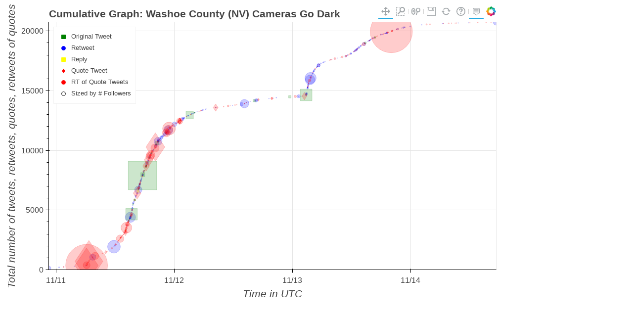

--- FILE ---
content_type: text/html
request_url: http://faculty.washington.edu/kstarbi/Cumulative-Washoe-Cameras-Dark.html
body_size: 74774
content:
<!DOCTYPE html>
<html lang="en">
  <head>
    <meta charset="utf-8">
    <title>Bokeh Plot</title>
    <script type="text/javascript" src="https://cdn.bokeh.org/bokeh/release/bokeh-2.4.3.min.js"></script>
    <script type="text/javascript">
        Bokeh.set_log_level("info");
    </script>
  </head>
  <body>
    <div class="bk-root" id="acbaa6a7-0fd0-41a9-817d-8d65f4ac669b" data-root-id="529335"></div>
  
    <script type="application/json" id="535552">
      {"519f8b27-c044-4262-a18d-2a0aa54d14c3":{"defs":[],"roots":{"references":[{"attributes":{"below":[{"id":"529346"}],"center":[{"id":"529349"},{"id":"529353"},{"id":"529444"}],"left":[{"id":"529350"}],"renderers":[{"id":"529378"},{"id":"529384"},{"id":"529390"},{"id":"529396"},{"id":"529402"},{"id":"529410"},{"id":"529450"},{"id":"529491"},{"id":"529534"},{"id":"529579"},{"id":"529626"}],"title":{"id":"529336"},"toolbar":{"id":"529361"},"toolbar_location":"above","width":1000,"x_range":{"id":"529338"},"x_scale":{"id":"529342"},"y_range":{"id":"529340"},"y_scale":{"id":"529344"}},"id":"529335","subtype":"Figure","type":"Plot"},{"attributes":{"fill_alpha":{"value":0.2},"fill_color":{"value":"blue"},"hatch_alpha":{"value":0.2},"line_alpha":{"value":0.2},"line_color":{"value":"blue"}},"id":"529449","type":"Circle"},{"attributes":{},"id":"529354","type":"PanTool"},{"attributes":{"label":{"value":"Retweet"},"renderers":[{"id":"529450"}]},"id":"529486","type":"LegendItem"},{"attributes":{"label":{"value":"Reply"},"renderers":[{"id":"529491"}]},"id":"529529","type":"LegendItem"},{"attributes":{"source":{"id":"529369"}},"id":"529379","type":"CDSView"},{"attributes":{"fill_alpha":{"value":0.2},"fill_color":{"value":"red"},"hatch_alpha":{"value":0.2},"line_alpha":{"value":0.2},"line_color":{"value":"red"},"marker":{"value":"diamond"}},"id":"529533","type":"Scatter"},{"attributes":{"months":[0,2,4,6,8,10]},"id":"529440","type":"MonthsTicker"},{"attributes":{"months":[0,4,8]},"id":"529441","type":"MonthsTicker"},{"attributes":{"coordinates":null,"data_source":{"id":"529487"},"glyph":{"id":"529488"},"group":null,"hover_glyph":null,"muted_glyph":{"id":"529490"},"nonselection_glyph":{"id":"529489"},"view":{"id":"529492"}},"id":"529491","type":"GlyphRenderer"},{"attributes":{"days":[1,2,3,4,5,6,7,8,9,10,11,12,13,14,15,16,17,18,19,20,21,22,23,24,25,26,27,28,29,30,31]},"id":"529435","type":"DaysTicker"},{"attributes":{"data":{},"selected":{"id":"529515"},"selection_policy":{"id":"529514"}},"id":"529487","type":"ColumnDataSource"},{"attributes":{"months":[0,1,2,3,4,5,6,7,8,9,10,11]},"id":"529439","type":"MonthsTicker"},{"attributes":{"base":24,"mantissas":[1,2,4,6,8,12],"max_interval":43200000.0,"min_interval":3600000.0,"num_minor_ticks":0},"id":"529434","type":"AdaptiveTicker"},{"attributes":{"days":[1,4,7,10,13,16,19,22,25,28]},"id":"529436","type":"DaysTicker"},{"attributes":{"source":{"id":"529530"}},"id":"529535","type":"CDSView"},{"attributes":{"days":[1,15]},"id":"529438","type":"DaysTicker"},{"attributes":{"fill_alpha":{"value":0.1},"fill_color":{"value":"red"},"hatch_alpha":{"value":0.1},"line_alpha":{"value":0.1},"line_color":{"value":"red"}},"id":"529577","type":"Circle"},{"attributes":{},"id":"529359","type":"HelpTool"},{"attributes":{"label":{"value":"Quote Tweet"},"renderers":[{"id":"529534"}]},"id":"529574","type":"LegendItem"},{"attributes":{"months":[0,6]},"id":"529442","type":"MonthsTicker"},{"attributes":{},"id":"529429","type":"UnionRenderers"},{"attributes":{"days":[1,8,15,22]},"id":"529437","type":"DaysTicker"},{"attributes":{"coordinates":null,"data_source":{"id":"529369"},"glyph":{"id":"529375"},"group":null,"hover_glyph":null,"muted_glyph":{"id":"529377"},"nonselection_glyph":{"id":"529376"},"view":{"id":"529379"}},"id":"529378","type":"GlyphRenderer"},{"attributes":{"coordinates":null,"data_source":{"id":"529530"},"glyph":{"id":"529531"},"group":null,"hover_glyph":null,"muted_glyph":{"id":"529533"},"nonselection_glyph":{"id":"529532"},"view":{"id":"529535"}},"id":"529534","type":"GlyphRenderer"},{"attributes":{},"id":"529420","type":"Selection"},{"attributes":{"fill_color":{"value":"yellow"},"line_color":{"value":"yellow"},"marker":{"value":"square"}},"id":"529488","type":"Scatter"},{"attributes":{"fill_alpha":{"value":0.2},"fill_color":{"value":"red"},"hatch_alpha":{"value":0.2},"line_alpha":{"value":0.2},"line_color":{"value":"red"}},"id":"529578","type":"Circle"},{"attributes":{},"id":"529430","type":"Selection"},{"attributes":{},"id":"529560","type":"Selection"},{"attributes":{"source":{"id":"529487"}},"id":"529492","type":"CDSView"},{"attributes":{"fill_alpha":{"value":0.1},"fill_color":{"value":"red"},"hatch_alpha":{"value":0.1},"line_alpha":{"value":0.1},"line_color":{"value":"red"},"marker":{"value":"diamond"}},"id":"529532","type":"Scatter"},{"attributes":{"fill_color":{"value":"red"},"line_color":{"value":"red"}},"id":"529576","type":"Circle"},{"attributes":{"data":{},"selected":{"id":"529560"},"selection_policy":{"id":"529559"}},"id":"529530","type":"ColumnDataSource"},{"attributes":{"coordinates":null,"data_source":{"id":"529446"},"glyph":{"id":"529447"},"group":null,"hover_glyph":null,"muted_glyph":{"id":"529449"},"nonselection_glyph":{"id":"529448"},"view":{"id":"529451"}},"id":"529450","type":"GlyphRenderer"},{"attributes":{"overlay":{"id":"529360"}},"id":"529356","type":"BoxZoomTool"},{"attributes":{},"id":"529559","type":"UnionRenderers"},{"attributes":{"tools":[{"id":"529354"},{"id":"529355"},{"id":"529356"},{"id":"529357"},{"id":"529358"},{"id":"529359"},{"id":"529404"}]},"id":"529361","type":"Toolbar"},{"attributes":{"fill_alpha":{"value":0.2},"fill_color":{"value":"yellow"},"hatch_alpha":{"value":0.2},"line_alpha":{"value":0.2},"line_color":{"value":"yellow"},"marker":{"value":"square"}},"id":"529490","type":"Scatter"},{"attributes":{},"id":"529358","type":"ResetTool"},{"attributes":{"base":60,"mantissas":[1,2,5,10,15,20,30],"max_interval":1800000.0,"min_interval":1000.0,"num_minor_ticks":0},"id":"529433","type":"AdaptiveTicker"},{"attributes":{"mantissas":[1,2,5],"max_interval":500.0,"num_minor_ticks":0},"id":"529432","type":"AdaptiveTicker"},{"attributes":{},"id":"529514","type":"UnionRenderers"},{"attributes":{"fill_alpha":{"value":0.1},"fill_color":{"value":"blue"},"hatch_alpha":{"value":0.1},"line_alpha":{"value":0.1},"line_color":{"value":"blue"}},"id":"529448","type":"Circle"},{"attributes":{},"id":"529357","type":"SaveTool"},{"attributes":{"axis":{"id":"529350"},"coordinates":null,"dimension":1,"group":null,"ticker":null},"id":"529353","type":"Grid"},{"attributes":{"fill_alpha":{"value":0.1},"fill_color":{"value":"yellow"},"hatch_alpha":{"value":0.1},"line_alpha":{"value":0.1},"line_color":{"value":"yellow"},"marker":{"value":"square"}},"id":"529489","type":"Scatter"},{"attributes":{"data":{},"selected":{"id":"529472"},"selection_policy":{"id":"529471"}},"id":"529446","type":"ColumnDataSource"},{"attributes":{},"id":"529515","type":"Selection"},{"attributes":{"bottom_units":"screen","coordinates":null,"fill_alpha":0.5,"fill_color":"lightgrey","group":null,"left_units":"screen","level":"overlay","line_alpha":1.0,"line_color":"black","line_dash":[4,4],"line_width":2,"right_units":"screen","syncable":false,"top_units":"screen"},"id":"529360","type":"BoxAnnotation"},{"attributes":{"fill_color":{"value":null}},"id":"529623","type":"Circle"},{"attributes":{"data":{},"selected":{"id":"529607"},"selection_policy":{"id":"529606"}},"id":"529575","type":"ColumnDataSource"},{"attributes":{"fill_alpha":{"value":0.2},"fill_color":{"value":"green"},"hatch_alpha":{"value":0.2},"line_alpha":{"value":0.2},"line_color":{"value":"green"},"marker":{"value":"square"}},"id":"529409","type":"Scatter"},{"attributes":{"coordinates":null,"data_source":{"id":"529575"},"glyph":{"id":"529576"},"group":null,"hover_glyph":null,"muted_glyph":{"id":"529578"},"nonselection_glyph":{"id":"529577"},"view":{"id":"529580"}},"id":"529579","type":"GlyphRenderer"},{"attributes":{"fill_alpha":{"value":0.2},"fill_color":{"value":"green"},"hatch_alpha":{"value":0.2},"hatch_color":{"value":"green"},"line_alpha":{"value":0.2},"line_color":{"value":"green"},"marker":{"value":"square"},"size":{"field":"size"},"x":{"field":"x"},"y":{"field":"y"}},"id":"529387","type":"Scatter"},{"attributes":{"source":{"id":"529575"}},"id":"529580","type":"CDSView"},{"attributes":{"label":{"value":"RT of Quote Tweets"},"renderers":[{"id":"529579"}]},"id":"529621","type":"LegendItem"},{"attributes":{},"id":"529607","type":"Selection"},{"attributes":{"fill_alpha":{"value":0.2},"fill_color":{"value":"red"},"hatch_alpha":{"value":0.2},"hatch_color":{"value":"red"},"line_alpha":{"value":0.2},"line_color":{"value":"red"},"marker":{"value":"diamond"},"size":{"field":"size"},"x":{"field":"x"},"y":{"field":"y"}},"id":"529395","type":"Scatter"},{"attributes":{},"id":"529421","type":"UnionRenderers"},{"attributes":{"axis_label":"Time in UTC","axis_label_text_font_size":"16pt","coordinates":null,"formatter":{"id":"529417"},"group":null,"major_label_policy":{"id":"529418"},"major_label_text_font_size":"12pt","ticker":{"id":"529347"}},"id":"529346","type":"DatetimeAxis"},{"attributes":{"fill_alpha":{"value":0.2},"fill_color":{"value":"green"},"hatch_alpha":{"value":0.2},"hatch_color":{"value":"green"},"line_alpha":{"value":0.2},"line_color":{"value":"green"},"marker":{"value":"square"},"size":{"field":"size"},"x":{"field":"x"},"y":{"field":"y"}},"id":"529389","type":"Scatter"},{"attributes":{},"id":"529606","type":"UnionRenderers"},{"attributes":{},"id":"529422","type":"Selection"},{"attributes":{"fill_alpha":{"value":0.1},"fill_color":{"value":"blue"},"hatch_alpha":{"value":0.1},"hatch_color":{"value":"blue"},"line_alpha":{"value":0.1},"line_color":{"value":"blue"},"size":{"field":"size"},"x":{"field":"x"},"y":{"field":"y"}},"id":"529376","type":"Circle"},{"attributes":{},"id":"529342","type":"LinearScale"},{"attributes":{"axis_label":"Total number of tweets, retweets, quotes, retweets of quotes","axis_label_text_font_size":"16pt","coordinates":null,"formatter":{"id":"529368"},"group":null,"major_label_policy":{"id":"529415"},"major_label_text_font_size":"12pt","ticker":{"id":"529351"}},"id":"529350","type":"LinearAxis"},{"attributes":{"fill_alpha":{"value":0.2},"fill_color":{"value":"blue"},"hatch_alpha":{"value":0.2},"hatch_color":{"value":"blue"},"line_alpha":{"value":0.2},"line_color":{"value":"blue"},"size":{"field":"size"},"x":{"field":"x"},"y":{"field":"y"}},"id":"529377","type":"Circle"},{"attributes":{"fill_alpha":{"value":0.1},"fill_color":{"value":"green"},"hatch_alpha":{"value":0.1},"hatch_color":{"value":"green"},"line_alpha":{"value":0.1},"line_color":{"value":"green"},"marker":{"value":"square"},"size":{"field":"size"},"x":{"field":"x"},"y":{"field":"y"}},"id":"529388","type":"Scatter"},{"attributes":{"axis":{"id":"529346"},"coordinates":null,"group":null,"ticker":null},"id":"529349","type":"Grid"},{"attributes":{"fill_alpha":{"value":0.1},"fill_color":{"value":"yellow"},"hatch_alpha":{"value":0.1},"hatch_color":{"value":"yellow"},"line_alpha":{"value":0.1},"line_color":{"value":"yellow"},"marker":{"value":"square"},"size":{"field":"size"},"x":{"field":"x"},"y":{"field":"y"}},"id":"529400","type":"Scatter"},{"attributes":{"data":{},"selected":{"id":"529430"},"selection_policy":{"id":"529429"}},"id":"529406","type":"ColumnDataSource"},{"attributes":{"callback":null,"tooltips":[["name","@name"],["num_followers","@num_followers"],["tweet_id","@tweet_id"],["desc","@desc"],["date","@date"],["text","@text"]]},"id":"529404","type":"HoverTool"},{"attributes":{"coordinates":null,"data_source":{"id":"529373"},"glyph":{"id":"529381"},"group":null,"hover_glyph":null,"muted_glyph":{"id":"529383"},"nonselection_glyph":{"id":"529382"},"view":{"id":"529385"}},"id":"529384","type":"GlyphRenderer"},{"attributes":{"coordinates":null,"data_source":{"id":"529372"},"glyph":{"id":"529387"},"group":null,"hover_glyph":null,"muted_glyph":{"id":"529389"},"nonselection_glyph":{"id":"529388"},"view":{"id":"529391"}},"id":"529390","type":"GlyphRenderer"},{"attributes":{"use_scientific":false},"id":"529368","type":"BasicTickFormatter"},{"attributes":{},"id":"529423","type":"UnionRenderers"},{"attributes":{"source":{"id":"529371"}},"id":"529397","type":"CDSView"},{"attributes":{},"id":"529419","type":"UnionRenderers"},{"attributes":{},"id":"529351","type":"BasicTicker"},{"attributes":{},"id":"529417","type":"DatetimeTickFormatter"},{"attributes":{"label":{"value":"Original Tweet"},"renderers":[{"id":"529410"}]},"id":"529445","type":"LegendItem"},{"attributes":{},"id":"529472","type":"Selection"},{"attributes":{"source":{"id":"529370"}},"id":"529403","type":"CDSView"},{"attributes":{"source":{"id":"529372"}},"id":"529391","type":"CDSView"},{"attributes":{"data":{"date":["2022-11-10 22:08:38+00:00","2022-11-10 22:10:51+00:00","2022-11-10 22:16:42+00:00","2022-11-11 01:33:19+00:00","2022-11-11 06:09:30+00:00","2022-11-11 06:12:35+00:00","2022-11-11 06:20:29+00:00","2022-11-11 06:40:31+00:00","2022-11-11 06:41:50+00:00","2022-11-11 06:50:19+00:00","2022-11-11 06:55:42+00:00","2022-11-11 10:05:42+00:00","2022-11-11 11:22:40+00:00","2022-11-11 11:46:18+00:00","2022-11-11 11:56:58+00:00","2022-11-11 12:45:24+00:00","2022-11-11 13:49:28+00:00","2022-11-11 14:05:59+00:00","2022-11-11 14:08:26+00:00","2022-11-11 14:10:13+00:00","2022-11-11 14:13:30+00:00","2022-11-11 15:15:12+00:00","2022-11-11 15:17:46+00:00","2022-11-11 15:27:18+00:00","2022-11-11 15:58:31+00:00","2022-11-11 16:17:52+00:00","2022-11-11 16:27:04+00:00","2022-11-11 16:28:57+00:00","2022-11-11 16:45:08+00:00","2022-11-11 16:51:18+00:00","2022-11-11 16:59:34+00:00","2022-11-11 17:02:12+00:00","2022-11-11 17:06:00+00:00","2022-11-11 17:08:26+00:00","2022-11-11 17:08:53+00:00","2022-11-11 17:31:44+00:00","2022-11-11 17:53:54+00:00","2022-11-11 18:15:59+00:00","2022-11-11 18:16:57+00:00","2022-11-11 18:18:28+00:00","2022-11-11 18:49:39+00:00","2022-11-11 19:07:26+00:00","2022-11-11 19:10:46+00:00","2022-11-11 19:15:40+00:00","2022-11-11 20:11:28+00:00","2022-11-11 20:11:33+00:00","2022-11-11 20:35:47+00:00","2022-11-11 22:34:40+00:00","2022-11-11 22:54:42+00:00","2022-11-12 01:07:04+00:00","2022-11-12 01:07:45+00:00","2022-11-12 01:08:24+00:00","2022-11-12 01:12:14+00:00","2022-11-12 08:25:54+00:00","2022-11-12 11:26:32+00:00","2022-11-12 17:07:03+00:00","2022-11-12 19:49:35+00:00","2022-11-13 02:27:06+00:00","2022-11-13 02:50:18+00:00","2022-11-13 11:40:58+00:00","2022-11-13 14:45:30+00:00","2022-11-13 16:26:01+00:00"],"desc":["rapscallion :-) #socialmedia,#entertainment #BLAZERS,#news,#sports, #music,#travel,people, #BA75 http://statigr.am/heykim","Political commentator | SOF Bro",null,"Army Veteran, Operation New Dawn Veteran, #SteveBannon\u2019s Daughter","Damn you all\u2014I tried to warn you, but you'd already taken the Soma\u00ae.","Mom blogger","Dragon Slayer | Publicist | Jurist | YouTube \u2018Bakkie met Bergsma\u2019 \u2615\ufe0f mail: sietske@thefireonline.com","Digging for truth but twitter likes to say it's not available. Expert level typo maker. #TeamJoe (will that hashtag end my ghostban?)","\ud83c\uddfa\ud83c\uddf8Comedians &amp; Conservatives\ud83c\uddfa\ud83c\uddf8","I make vids about politics &amp; current events &amp; stuff. I like to make a funny from time to time on the web http://youtube.com/nuancebro","\u30ab\u30ca\u30c0\u4eba\u30cb\u30e5\u30fc\u30b9\uff08Canadian News\uff09\u30c1\u30e3\u30f3\u30cd\u30eb\u30a2\u30ab\u30a6\u30f3\u30c8\n\n\u611b\u77e5\u770c\u51fa\u8eab\u3001\u751f\u7c8b\u306e\u65e5\u672c\u4eba\u3067\u3059\u3002\n\u306d\u30532\u5339\u3068\u30ab\u30ca\u30c0\u6975\u5317\u5730\u57df\u306e\u6751\u3067\u306e\u3093\u3073\u308a\u66ae\u3089\u3057\u3066\u3044\u307e\u3057\u305f\u304c\u3001\u6700\u8fd1\u30d0\u30f3\u30af\u30fc\u30d0\u30fc\u3089\u3078\u3093\u306b\u5f15\u3063\u8d8a\u3057\u307e\u3057\u305f\u3002\nhttp://youtube.com/channel/UCtMcF\u2026","The most powerful occultist of the 21st century.\n\nYoutube: https://t.co/N9dyM1hRwb\nRumble: https://t.co/UXR91YEft5\nBitchute: https://t.co/CzKwc6ZLdH\n\nWife: https://t.co/ODCtaPVvmI","Father of 2 \u2022 Husband \u2022 Conservative \u2022 NOT really an Ex-Twitter employee \ud83d\ude02\ud83d\ude06","Constitutionalist\u2022Freedom\u2022Free Thinker\u2022Truth \u2022Both Political Parties Are Corrupt\u2022AntiWar\u2022Exposing The Truth\u2022Only Kneel For Jesus","Constitutionalist\u2022Freedom\u2022Free Thinker\u2022Truth \u2022Both Political Parties Are Corrupt\u2022AntiWar\u2022Exposing The Truth\u2022Only Kneel For Jesus","\u7c73\u56fd\u30ab\u30eb\u30c1\u30e3\u30fc\u3068\u653f\u6cbb\u306e\u3042\u308c\u3053\u308c\u3001\u30e1\u30c7\u30a3\u30a2\u30fb\u30d5\u30a1\u30af\u30c8\u30c1\u30a7\u30c3\u30af\u30fb\u30dd\u30ea\u30b3\u30ec\u30fb\u793e\u4f1a\u6b63\u7fa9\u30fbLGBT\u30fb\u30a8\u30f3\u30bf\u30e1\u30fb\u30df\u30fc\u30e0\u30fb\u30cd\u30bf\u306a\u3069\u3002\u26a1\ufe0f\u5b57\u5e55\u52d5\u753b\u96c6\u306f\u30e2\u30fc\u30e1\u30f3\u30c8\u3092\u898b\u3066\u306d \ud83d\udecd\u30b0\u30c3\u30bahttp://suzuri.jp/Blah \ud83d\udcdd\u6587http://note.com/yousayblah","Christian. Father of (two sets of) twins. NYT bestselling author. Emmy-nominated journalist. Preferred pronouns: ee-i-ee-i-o.","Director @BigDataPoll and host of 'Inside the Numbers'. Opinions are my own. Data don't lie. People do. Love @LauraBaris and my kids.","DONATE PLEASE https://t.co/BF7MOhA7d0 https://t.co/qzu1mWI2EM\nNEWs and politics. By night time I normally watch TV and movies. Also, go to church on Sunday.","Father, husband. Family first!\nMy oath never expires! \nFormer USN Nuke MM1 Bubblehead MAGAnomics\nMAGA! KAG! #CTH\nGoldenAdvice on Rumble","Expert in so many subjects it would make your head spin.  Fact-checkers hate my accuracy!   Verified toxic levels of masculinity.","Jewish Americans support President @realDonaldTrump; a friend of the Jewish community and a supporter of @Israel. Retweeted by the President! \ud83c\uddfa\ud83c\uddf8 #JewsForTrump","Host of The Martyr Made Podcast. Co-host of The Unraveling w/Jocko Willink. Also I MMA-post.\nMartyrMade RSS feed: https://martyrmade.com/feed/podcast/","Husband and Dad, Student-at-Law, Political Animal.\n\nFighter!","32-Year USAF Combat Vet, enlisted EOD; B-1 Squadron Commander; Wing Commander; Nuclear Ops; 9/11 Pentagon Survivor; Subscribe direct at http://robmaness.com","Former Republican US Senate candidate for New Mexico. Founder of NM Alliance for Life, Catholic. Din\u00e9, Zuni, Hispanic.","\"I May Disapprove of What You Say, But I Will Defend to the Death Your Right to Say It\". JFK Assassination, WWII, Watergate nut. Opinionated.","Journalist, publisher of Rebel News \u2014 telling the other side of the story. Awarded the Queen\u2019s Diamond Jubilee Medal for advancing freedom of expression.","\ud83c\udf99@woodradio Fill-in host for @GlennBeck \u2063\u2063 \u2063 \u2b07\ufe0f get my Good News Letter","Sol of the House MAGAryen, 1st of Her Name, Queen of Memeem, Kekleesi of the Great Twitter, Lady Regent of the 7 Memedoms, Breaker of Karens &amp; Memer of Libs","\ud83c\uddfa\ud83c\uddf2*At the end of the day we will decide the field, despite their trinkets, we have the numbers*\ud83c\uddfa\ud83c\uddf2\n\nChristian Father Patriot\n\n\u2b50\ufe0fTruth Social @LogicTurn","Podcast Host (\u201cWith the Benefit of Hindsight\u201d &amp; \u201cThe Death of Journalism\u201d with @LizHabib), Documentary Filmmaker, Columnist, Former Talk Radio Host, Husband/Dad","\ud83c\uddfa\ud83c\uddf8MAGA Patriot","MAGA '' FREE SPEECH''\n live free or die. in god we trust.\n      FREEDOMlover, pro-israel. \n          ''ULTRA MAGA,\n          #trump2024 #backtheblue.","\ud83c\uddfa\ud83c\uddf8MAGA Patriot","The Calculator Guy\nFounder of DeFi Dojo","\"Started Trump era by tipping Brat/Cantor.\u201d Ilhan Omar, Alfa Bank hoax, TEST tokens. Freelance research. privatedrop@protonmail.com. PJMedia NYC Editor, \u201809-\u201819","Ghostwriter.Political Aficionado, Bonvivant \ud83c\udf43Ballet l\u2019Op\u00e9ra Paris \ud83c\udfb6Trilingual: English,French,Italian\ud83c\uddfa\ud83c\uddf8\ud83c\uddee\ud83c\uddf9 Critical Thinker, Indy.","ULTRAMAGA\ud83c\uddfa\ud83c\uddf8 \ud83d\udc99Vets \ud83c\uddfa\ud83c\uddf82A 1A \ud83c\uddfa\ud83c\uddf8#GirlsWithGuns \ud83d\udc60\ud83d\udcaa\ud83c\udffdMud &amp; Mascara. U only get so many\u2763\ufe0fbeats. Orig. ~GLTG \ud83d\udd2b\u2764\ufe0fT\ud83d\udc81\ud83c\udffc\u200d\u2640\ufe0f\u270c\ufe0f. \ud83d\udc69\ud83c\udffc\u200d\ud83c\udfeb\ud83d\udc8b\ud83e\udddf\u200d\u2642\ufe0f","I don\u2019t consider myself to be \u201cright-wing\u201d. But I take it as a compliment when people accuse me of being \u201cright-wing\u201d. YouTube: http://bit.ly/2GD4A4F","Editor-in-Chief of The National Pulse. Writer of irate Substack. Unlikely peace advocate.","America This Week. Compact Mag. Books: Blood Will Out, Up in the Air, Thumbsucker, Mission to America, Lost in the Meritocracy, The Unbinding &amp; others","America This Week. Compact Mag. Books: Blood Will Out, Up in the Air, Thumbsucker, Mission to America, Lost in the Meritocracy, The Unbinding &amp; others","Work with legends @AmSpectator. Email at MackenzieM@Spectator.org. #God #Family #Country #Israel #Autism #AplasticAnemia #GivePlatelets #BeTheMatch","\u2764\ufe0f #married 26 yr USMC brat. Semper Fi. I tweet stocks and politics, I am a conservative.","\"I am completely opposed to the error of the modernists....\"","Exposing Leftism |\nExposing Leftists |\nExposing Fake Republicans |\nSome Commentary &amp; Opinions |\nSometimes I Post Memes &amp; Satire","CEO @XStrategiesLLC | Romans 8:31 | #Trump2024","Renaissance woman. Lover of classical music, arts and literature. Polyglot. American patriot. Western traditionalist. Christian nationalist. \ud83c\uddfa\ud83c\uddf8","THINK AMERICA GREAT! Conservatism. Patriotism. Optimism. Don't Take My Lemonade Stand, Uncommon Sense,0 Slogans. God. Country. Family. #4sUp http://amz.run/3Ulm","THINK AMERICA GREAT! Conservatism. Patriotism. Optimism. Don't Take My Lemonade Stand, Uncommon Sense,0 Slogans. God. Country. Family. #4sUp http://amz.run/3Ulm","THINK AMERICA GREAT! Conservatism. Patriotism. Optimism. Don't Take My Lemonade Stand, Uncommon Sense,0 Slogans. God. Country. Family. #4sUp http://amz.run/3Ulm","Author/columnist w/ contributions to Fox News, USA Today, First Things, The Atlantic, American Spectator, CNN, New York Post, etc. Redeemed *former* cyclist.","Investigative Journalist. Grassroots Activists Needed! Help save Western Civilization: Join our International movement, Sign up for http://RAIRFoundation.com.","Entrepreneur, techie, mad scientist, dad.\n\n#technology #web #AI #travel #scuba #property #business #science #history #theology #politics #farming #UFOs etc.","Chair @america1stwomen; cofounder @womenfortrump; former Chair #TeaPartyExpress #MarchforTrump #MAGA #UltraMAGA #StoptheSteal #WFAF #AmericaFirst #womenfortrump","Chair @america1stwomen; cofounder @womenfortrump; former Chair #TeaPartyExpress #MarchforTrump #MAGA #UltraMAGA #StoptheSteal #WFAF #AmericaFirst #womenfortrump","Fighting, exposing, and mocking the woke left","Ghostwriter.Political Aficionado, Bonvivant \ud83c\udf43Ballet l\u2019Op\u00e9ra Paris \ud83c\udfb6Trilingual: English,French,Italian\ud83c\uddfa\ud83c\uddf8\ud83c\uddee\ud83c\uddf9 Critical Thinker, Indy.","Authors of the children\u2019s book Johnny and Daddy. We honor our unsung hero fathers. You can order on Barnes and Noble, Target, Amazon.","Followed by @cvpayne @ScottAdamsSays @GeorgePapa19 @RyanAFournier @DineshDSouza @catturd2 @michellemalkin @charlieKirk11 @scottpresler #ChopOn #GoDawgs","Division destroys! Don\u2019t let \u2018em do it! What the hell is wrong with wanting to make our country great? Wake up America!\ud83c\uddfa\ud83c\uddf8"],"name":["heykim","BowTiedRanger","GraduatedBen","maureen_bannon","AF632","Cernovich","SBergsma","almostjingo","hodgetwins","NuanceBro","debutanuki_yt","Styx666Official","_TimSwain_","IrishAmerican27","IrishAmerican27","yousayblah","JasonMattera","Peoples_Pundit","crabcrawler1","RichardStiller4","AndySwan","JewsForTrump","martyrmade","oddy4real","RobManess","elisa1121","ITGuy1959","ezralevant","MrJustinBarclay","Solmemes1","LogicTurn","Zigmanfreud","JustSomeLady_","avibebert","JustSomeLady_","phtevenstrong","realDSteinberg","ToscaAusten","Lmchristi1","thevivafrei","RaheemKassam","walterkirn","walterkirn","MelissaTweets","Maga4Justice","michaeljknowles","LeftismForU","alexbruesewitz","Brahmslover1278","jjauthor","jjauthor","jjauthor","LarryTaunton","AmyMek","timacheson","AmyKremer","AmyKremer","EndWokeness","ToscaAusten","sandyleevincent","roswell2001","PbartunekPaul"],"num_followers":["25546","28118","58606","58120","21383","1061476","66265","71030","1271688","32984","15032","101899","71202","20217","20217","28804","16366","201512","30408","16355","48651","18964","153277","33788","80771","21812","23615","352097","15833","116096","25282","58162","40635","18376","40636","74090","34896","49400","39812","308535","402653","113192","113192","54771","21415","862846","67981","245524","17207","191117","191117","191117","25204","226944","15556","84279","84273","225795","49533","51439","22689","20762"],"size":[1.7030666666666667,1.8745333333333334,3.9070666666666667,3.8746666666666667,1.4255333333333333,70.76506666666667,4.417666666666666,4.735333333333333,84.7792,2.198933333333333,1.0021333333333333,6.793266666666667,4.7468,1.3478,1.3478,1.9202666666666666,1.0910666666666666,13.434133333333333,2.0272,1.0903333333333334,3.2434,1.2642666666666666,10.218466666666666,2.2525333333333335,5.384733333333333,1.4541333333333333,1.5743333333333334,23.473133333333333,1.0555333333333334,7.739733333333334,1.6854666666666667,3.877466666666667,2.709,1.2250666666666667,2.7090666666666667,4.939333333333333,2.3264,3.2933333333333334,2.6541333333333332,20.569,26.843533333333333,7.546133333333334,7.546133333333334,3.6514,1.4276666666666666,57.523066666666665,4.532066666666666,16.368266666666667,1.1471333333333333,12.741133333333334,12.741133333333334,12.741133333333334,1.6802666666666666,15.1296,1.0370666666666666,5.6186,5.6182,15.053,3.3022,3.4292666666666665,1.5126,1.3841333333333334],"text":["#NV QT @washoecounty: We know that our election livestream cameras went dark overnight. We investigated what happened and how to prevent it happening again. Learn more here: https://t.co/LT8OJkxX3L","Banana Republic QT @washoecounty: We know that our election livestream cameras went dark overnight. We investigated what happened and how to prevent it happening again. Learn more here: https://t.co/LT8OJkxX3L","Democracy Dies in Darkness QT @washoecounty: We know that our election livestream cameras went dark overnight. We investigated what happened and how to prevent it happening again. Learn more here: https://t.co/LT8OJkxX3L","This reeks to high heaven! QT @washoecounty: We know that our election livestream cameras went dark overnight. We investigated what happened and how to prevent it happening again. Learn more here: https://t.co/LT8OJkxX3L","Just the usual suspects having the usual problems. QT @washoecounty: We know that our election livestream cameras went dark overnight. We investigated what happened and how to prevent it happening again. Learn more here: https://t.co/LT8OJkxX3L","Your Ring doorbell doesn\u2019t go offline but cameras at ballot counting stations do. \ud83d\udc4d QT @washoecounty: We know that our election livestream cameras went dark overnight. We investigated what happened and how to prevent it happening again. Learn more here: https://t.co/LT8OJkxX3L","\ud83d\ude44 QT @washoecounty: We know that our election livestream cameras went dark overnight. We investigated what happened and how to prevent it happening again. Learn more here: https://t.co/LT8OJkxX3L","A pipe probably broke\u2026 QT @washoecounty: We know that our election livestream cameras went dark overnight. We investigated what happened and how to prevent it happening again. Learn more here: https://t.co/LT8OJkxX3L","Something always happens when the cameras mysteriously go down. In a crucial swing state, after the election, and Democrats somehow gain votes. QT @washoecounty: We know that our election livestream cameras went dark overnight. We investigated what happened and how to prevent it happening again. Learn more here: https://t.co/LT8OJkxX3L","Take forever to count the vote, election livestream cameras go dark overnight. Republican advantage wiped out. Safest and most secure elections that voters can trust QT @washoecounty: We know that our election livestream cameras went dark overnight. We investigated what happened and how to prevent it happening again. Learn more here: https://t.co/LT8OJkxX3L","\u9023\u90a6\u4e0a\u9662\u9078\u6319\u3067\u30ce\u30ed\u30ce\u30ed\u958b\u7968\u4f5c\u696d\u304c\u7d9a\u304f\u30cd\u30d0\u30c0\u5dde\u3055\u3093\u3002\u7a81\u5982\u3068\u3057\u3066\u591c\u4e2d\u8ab0\u3082\u3044\u306a\u304f\u306a\u3063\u3066\u3044\u308b\u9593\u306e\u30e9\u30a4\u30d6\u30ab\u30e1\u30e9\u304c\u30aa\u30d5\u306b\u3002\n\n\u5076\u7136\u3067\u3059\u3002 QT @washoecounty: We know that our election livestream cameras went dark overnight. We investigated what happened and how to prevent it happening again. Learn more here: https://t.co/LT8OJkxX3L","Cue the CNN article saying this is totally normal. Just like it was for Epstein. QT @washoecounty: We know that our election livestream cameras went dark overnight. We investigated what happened and how to prevent it happening again. Learn more here: https://t.co/LT8OJkxX3L","More absolutely awesome democracy in action. Nothing to see here. Literally. QT @washoecounty: We know that our election livestream cameras went dark overnight. We investigated what happened and how to prevent it happening again. Learn more here: https://t.co/LT8OJkxX3L","Translation of tweet: \"We cheated\" QT @washoecounty: We know that our election livestream cameras went dark overnight. We investigated what happened and how to prevent it happening again. Learn more here: https://t.co/LT8OJkxX3L","Translation of tweet: \"We cheated\"\n\nAnd just like that... Democrats take the lead... \n\nNothing to see here, folks... https://t.co/VOcPYN20zm QT @washoecounty: We know that our election livestream cameras went dark overnight. We investigated what happened and how to prevent it happening again. Learn more here: https://t.co/LT8OJkxX3L","\u30cd\u30f4\u30a1\u30c0\u306e\u30ef\u30b7\u30e7\u30fc\u90e1\u3001\u306a\u305c\u304b\u591c\u4e2d\u306b\u30e9\u30a4\u30d6\u30b9\u30c8\u30ea\u30fc\u30e0\u4e2d\u7d99\u304c\u6d88\u3048\u308b\u30a2\u30af\u30b7\u30c7\u30f3\u30c8\n\u2193\n\u6c11\u4e3b\u515a\u7968\u304c\u4e00\u6c17\u306b\u5dee\u3092\u8a70\u3081\u308b\n\n\u306a\u3093\u304b\u3055\u3001\u96c6\u8a08\u6a5f\u306e\u30b0\u30ea\u30c3\u30c1\u3068\u304b\u6295\u7968\u7528\u7d19\u304c\u8db3\u308a\u306a\u304f\u306a\u3063\u305f\u3068\u304b\u306e\u4e8b\u6545\u304c\u7121\u6570\u306b\u3042\u308b\u3051\u3069\u3001\u7d50\u679c\u3001\u5171\u548c\u515a\u306e\u5229\u306b\u7e4b\u304c\u3063\u305f\u30b1\u30fc\u30b9\u3063\u3066\u306a\u3044\u3088\u306d\u3002\u5fc5\u305a\u76f4\u63a5\u30fb\u9593\u63a5\u7684\u306b\u6c11\u4e3b\u515a\u304c\u5f97\u3059\u308b\u4e8b\u8c61\u3070\u304b\u308a\u3002 QT @washoecounty: We know that our election livestream cameras went dark overnight. We investigated what happened and how to prevent it happening again. Learn more here: https://t.co/LT8OJkxX3L","Also.. we magically found more Democrat votes during the blackout. Weird. QT @washoecounty: We know that our election livestream cameras went dark overnight. We investigated what happened and how to prevent it happening again. Learn more here: https://t.co/LT8OJkxX3L","Unfortunately, this country is headed for a horrible outcome. No self-governing society can suffer the strain to civil society that comes from loss of regime credibility.\n\nNot even the United States of America. QT @washoecounty: We know that our election livestream cameras went dark overnight. We investigated what happened and how to prevent it happening again. Learn more here: https://t.co/LT8OJkxX3L","\ud83e\udd28\ud83e\udd28\ud83e\udd28\ud83e\udd28\ud83e\udd28\ud83e\udd28\ud83e\udd28\ud83e\udd28\ud83e\udd28\ud83e\udd28\ud83e\udd28\ud83e\udd28\ud83e\udd28\ud83e\udd28\ud83e\udd28\ud83e\udd28\ud83e\udd28\ud83e\udd28\ud83e\udd28\ud83e\udd28\ud83e\udd28\ud83e\udd28\ud83e\udd28\ud83e\udd28\ud83e\udd28\ud83e\udd28\ud83e\udd28\ud83e\udd28\ud83e\udd28\ud83e\udd28https://t.co/SwDPReMhsY QT @washoecounty: We know that our election livestream cameras went dark overnight. We investigated what happened and how to prevent it happening again. Learn more here: https://t.co/LT8OJkxX3L","Despicable crooks. QT @washoecounty: We know that our election livestream cameras went dark overnight. We investigated what happened and how to prevent it happening again. Learn more here: https://t.co/LT8OJkxX3L","Him:  We should give the government more control over our healthcare and economy!\n\nGovernment:  Can't maintain a livestream QT @washoecounty: We know that our election livestream cameras went dark overnight. We investigated what happened and how to prevent it happening again. Learn more here: https://t.co/LT8OJkxX3L","Trump is right about election rigging. QT @washoecounty: We know that our election livestream cameras went dark overnight. We investigated what happened and how to prevent it happening again. Learn more here: https://t.co/LT8OJkxX3L","It won't take much more of this sort of thing for something to break. QT @washoecounty: We know that our election livestream cameras went dark overnight. We investigated what happened and how to prevent it happening again. Learn more here: https://t.co/LT8OJkxX3L","Lmaooo America is a jungle. QT @washoecounty: We know that our election livestream cameras went dark overnight. We investigated what happened and how to prevent it happening again. Learn more here: https://t.co/LT8OJkxX3L","... and suddenly they've reported votes that put Laxalt's victory in serious question. We just can't run elections like this. The country will be destroyed if this sh*t isn't fixed. QT @ChuckCallesto: REPORT: Washoe County, Nevada Election Livestream GOES DARK OVERNIGHT \u2013 Back Online This Morning.. -GWP\n\nNOTHING TO SEE HERE...","\u201cWent dark?\u201d What kind of hackery is that? No one has confidence in elections because this kind of bs smells a lot like cheating. Especially when the drawn out results always go one way. QT @washoecounty: We know that our election livestream cameras went dark overnight. We investigated what happened and how to prevent it happening again. Learn more here: https://t.co/LT8OJkxX3L","The Dem-Media complex can vilify \u201celection deniers\u201d all they want but it won\u2019t matter as long as this crap keeps happening.\n\nNobody will trust election processes that can\u2019t count votes for weeks ' continually experience transparency \u201cglitches.\u201d\n\nAnd that\u2019s a bad place to be. QT @washoecounty: We know that our election livestream cameras went dark overnight. We investigated what happened and how to prevent it happening again. Learn more here: https://t.co/LT8OJkxX3L","The votes were Epsteined. QT @washoecounty: We know that our election livestream cameras went dark overnight. We investigated what happened and how to prevent it happening again. Learn more here: https://t.co/LT8OJkxX3L","\ud83d\udc40 QT @washoecounty: We know that our election livestream cameras went dark overnight. We investigated what happened and how to prevent it happening again. Learn more here: https://t.co/LT8OJkxX3L","im shocked.....losers QT @washoecounty: We know that our election livestream cameras went dark overnight. We investigated what happened and how to prevent it happening again. Learn more here: https://t.co/LT8OJkxX3L","This should invalidate the election results. \n\nFull transparency, \nLive in Person Voting, \nSame Day Results \n\nThere is no other way. QT @washoecounty: We know that our election livestream cameras went dark overnight. We investigated what happened and how to prevent it happening again. Learn more here: https://t.co/LT8OJkxX3L","It is almost like they WANT distrust and conspiracy theories to thrive\u2026\n\ud83e\udd26\u200d\u2642\ufe0f QT @washoecounty: We know that our election livestream cameras went dark overnight. We investigated what happened and how to prevent it happening again. Learn more here: https://t.co/LT8OJkxX3L","This just makes me sick! QT @washoecounty: We know that our election livestream cameras went dark overnight. We investigated what happened and how to prevent it happening again. Learn more here: https://t.co/LT8OJkxX3L","her we  go again\ud83d\udc47\ud83e\uddf5\ud83d\udc47\ud83e\uddf5 QT @washoecounty: We know that our election livestream cameras went dark overnight. We investigated what happened and how to prevent it happening again. Learn more here: https://t.co/LT8OJkxX3L","Let us guess, the Democrat who was behind will suddenly be ahead when the lights come back on, right? QT @washoecounty: We know that our election livestream cameras went dark overnight. We investigated what happened and how to prevent it happening again. Learn more here: https://t.co/LT8OJkxX3L","Never tell me the odds. QT @washoecounty: We know that our election livestream cameras went dark overnight. We investigated what happened and how to prevent it happening again. Learn more here: https://t.co/LT8OJkxX3L","Tech as simple to setup, run, and troubleshoot as streaming video went dark for hours when it mattered to the country.\n\nIt\u2019s not a conspiracy theory to assume it\u2019s deliberate when any 15-year-old could have fixed it quickly. QT @jsolomonReports: Washoe, County, Nevada official explains why cameras on ballot counting went dark overnight | Just The News https://t.co/I59EQsq6aw","Trust in the system is dead. America cannot withstand the serial election abuses, yet we\u2019re expected to l\ud83d\udc40k away and remain silent. QT @washoecounty: We know that our election livestream cameras went dark overnight. We investigated what happened and how to prevent it happening again. Learn more here: https://t.co/LT8OJkxX3L","Ohhhhh laaaaawdy Nevada, you are falling. QT @washoecounty: We know that our election livestream cameras went dark overnight. We investigated what happened and how to prevent it happening again. Learn more here: https://t.co/LT8OJkxX3L","Nothing to see here.\nLiterally. lol QT @washoecounty: We know that our election livestream cameras went dark overnight. We investigated what happened and how to prevent it happening again. Learn more here: https://t.co/LT8OJkxX3L","As if even possible, the GOP was even less lawyered up for the election fraud/steal challenges they should\u2019ve been mounting after Tuesday than they were in 2020. McLeadership is guilty of political malpractice! QT @washoecounty: We know that our election livestream cameras went dark overnight. We investigated what happened and how to prevent it happening again. Learn more here: https://t.co/LT8OJkxX3L","Spooky unnamed \"we\" speaks. This is like being addressed by a Oija board. QT @washoecounty: We know that our election livestream cameras went dark overnight. We investigated what happened and how to prevent it happening again. Learn more here: https://t.co/LT8OJkxX3L","Spooky unnamed \"we\" speaks. This is like being addressed by a Ouija board. QT @washoecounty: We know that our election livestream cameras went dark overnight. We investigated what happened and how to prevent it happening again. Learn more here: https://t.co/LT8OJkxX3L","Criminal. QT @washoecounty: We know that our election livestream cameras went dark overnight. We investigated what happened and how to prevent it happening again. Learn more here: https://t.co/LT8OJkxX3L","Nevada \ud83d\udc47\ud83d\udc47\ud83d\udc47. Where a lot of votes are about to come in for the senate democrat to overcome the Republican lead.  \n\nNothing to see here at all.  Shut up you Russian stooge. \n\n\ud83e\udd2a\ud83e\udd2a\ud83e\udd2a\ud83e\udd2a\ud83e\udd2a QT @washoecounty: We know that our election livestream cameras went dark overnight. We investigated what happened and how to prevent it happening again. Learn more here: https://t.co/LT8OJkxX3L","the regime: \"Election fraud is not real. If you suggest that it is, you're a crazy CoNsPiRaCy ThEoRiSt and eLeCtiOn DeNiEr.\"\n\nalso the regime: QT @washoecounty: We know that our election livestream cameras went dark overnight. We investigated what happened and how to prevent it happening again. Learn more here: https://t.co/LT8OJkxX3L","https://t.co/XxPca74qHX QT @washoecounty: We know that our election livestream cameras went dark overnight. We investigated what happened and how to prevent it happening again. Learn more here: https://t.co/LT8OJkxX3L","Just another \u201cmistake\u201d I\u2019m sure\u2026 NOT!\n\n2020 there was the \u201cpipe burst\u201d in Fulton Co.\n\nNow it\u2019s the cameras \u201cgoing dark\u201d in a county that is mysteriously finding late ballots in Nevada.\n\nThis sh*t cannot continue. QT @washoecounty: We know that our election livestream cameras went dark overnight. We investigated what happened and how to prevent it happening again. Learn more here: https://t.co/LT8OJkxX3L","Oh. They went dark again? \ud83e\uddd0\ud83e\udd14\ud83e\udd28 QT @jsolomonReports: Washoe, County, Nevada official explains why cameras on ballot counting went dark overnight | Just The News https://t.co/I59EQsq6aw","Democrat cheaters. QT @washoecounty: We know that our election livestream cameras went dark overnight. We investigated what happened and how to prevent it happening again. Learn more here: https://t.co/LT8OJkxX3L","Shocking!!! QT @washoecounty: We know that our election livestream cameras went dark overnight. We investigated what happened and how to prevent it happening again. Learn more here: https://t.co/LT8OJkxX3L","Why do we pay these incompetent third world crooks? QT @washoecounty: We know that our election livestream cameras went dark overnight. We investigated what happened and how to prevent it happening again. Learn more here: https://t.co/LT8OJkxX3L","Incredible coincidence. QT @washoecounty: We know that our election livestream cameras went dark overnight. We investigated what happened and how to prevent it happening again. Learn more here: https://t.co/LT8OJkxX3L","@GCL1986 @Cernovich https://t.co/2rWFpUcnay QT @AmyMek: Democrat steal is taking place in Washoe County, Nevada.\n\nLivestream cameras capturing the vote-counting areas at the Complex went dark late Wednesday night and were restored just before 8 a.m. Thursday. \n\nNot surprising Laxalt's lead has disintegrated. The fix is in...","\ud83e\udd21 liberal elections QT @ChuckCallesto: REPORT: Washoe County, Nevada Election Livestream GOES DARK OVERNIGHT \u2013 Back Online This Morning.. -GWP\n\nNOTHING TO SEE HERE...","This must be investigated. Democracy dies in darkness.\n\nIt\u2019s time the GOP start fighting back against this fraud. https://t.co/5Z9XDoH5a3 QT @AmericanN12: @NancyJoys @AdamLaxalt Washoe had been breaking even for them both like 48% to 49% until ONE very large batch (19k) that was reported after Washoe's livestream went dark overnight for 8 hours and THAT one skewed HEAVILY Dem 63% to 36%... Cut his lead almost in half. Must be investigated!!!","Something is rotten in Nevada\u2026 QT @AllAmericanJen: #NV elections officials confirm the ballot-counting room livestream feed was down for 8 1/2 hours in Washoe County - the one county that @AdamLaxalt needed to win.\n\nAnyone else find this like the Jeffrey Epstein cameras being down \ud83e\udd23 the error also never seems to go the other way","The race has just been called in Nevada. Dems keep the Senate. QT @washoecounty: We know that our election livestream cameras went dark overnight. We investigated what happened and how to prevent it happening again. Learn more here: https://t.co/LT8OJkxX3L","Nevada just called the Senate race. Cortez Masco wins the race and Democrats clinch the Majority.\nThe House hangs in the wake.\nDon\u2019t forget\u2026\nCurious events shut down livestream cameras in multiple precincts. \n\nBut we can\u2019t talk about that. \nSo sthu. Nevada is sorry. \ud83d\ude44 QT @washoecounty: We know that our election livestream cameras went dark overnight. We investigated what happened and how to prevent it happening again. Learn more here: https://t.co/LT8OJkxX3L","The @GOP is allowing this. QT @ChuckCallesto: NOTHING TO SEE HERE: Livestream cameras capturing the vote-counting areas at the WASHOE COUNTY, NEVADA complex WENT DARK at 11:24 p.m. the evening of Nov. 9 \u2013 Connection was restored at 7:53 a.m. on Nov. 10.\n\nCNN Projects Catherine Cortez Masto WILL WIN NEVADA senate race.","So disgusting.. I have no hope at this point QT @ChuckCallesto: NOTHING TO SEE HERE: Livestream cameras capturing the vote-counting areas at the WASHOE COUNTY, NEVADA complex WENT DARK at 11:24 p.m. the evening of Nov. 9 \u2013 Connection was restored at 7:53 a.m. on Nov. 10.\n\nCNN Projects Catherine Cortez Masto WILL WIN NEVADA senate race.","They are allowed to get away with it! The Republicans have no spine and no fight in their sole! QT @SamGh1960: This Is Unacceptable...\ud83e\udd2c\nCheating At The Maximum Expression...\ud83e\udd2c\n\nNevada Washoe County Ballot Room Cameras Went Dark Overnight \"8 Hours\" And Now Race Suddenly Turned For Democrats..\n\ud83e\udd2c\ud83e\udd2c\ud83e\udd2c\ud83e\udd2c\ud83e\udd2c\ud83e\udd2c\ud83e\udd2c\ud83e\udd2c\ud83e\udd2c https://t.co/jGboweMrcE"],"tweet_id":["1590828805547249664","1590829366891909120","1590830838580510720","1590880315567906817","1590949820721958913","1590950596148088832","1590952584449527809","1590957626896318464","1590957957566836736","1590960092928946176","1590961449987604480","1591009263953932288","1591028632453091333","1591034579640778752","1591037262766444544","1591049452223008773","1591065577539661824","1591069733734215681","1591070348401074179","1591070797149667329","1591071626023632896","1591087151722004481","1591087797632659459","1591090194434097152","1591098054186512389","1591102923316269057","1591105236059312132","1591105709294653441","1591109784048381952","1591111337333383169","1591113416927739910","1591114080383012864","1591115035115675648","1591115648280956930","1591115761158066176","1591121511837900800","1591127090916904960","1591132646348066817","1591132889764499457","1591133272360513537","1591141118351183881","1591145595284389895","1591146435617382400","1591147668037898268","1591161707552206848","1591161731564593153","1591167828144836610","1591197745117040640","1591202787018575877","1591236099703472128","1591236271044952064","1591236436254425089","1591237397966049280","1591346534440108033","1591391991405096960","1591477685066530817","1591518588938366976","1591618629225054208","1591624467301924864","1591758012938846209","1591804453589553152","1591829748711567360"],"url":["heykim","BowTiedRanger","GraduatedBen","maureen_bannon","AF632","Cernovich","SBergsma","almostjingo","hodgetwins","NuanceBro","debutanuki_yt","Styx666Official","_TimSwain_","IrishAmerican27","IrishAmerican27","yousayblah","JasonMattera","Peoples_Pundit","crabcrawler1","RichardStiller4","AndySwan","JewsForTrump","martyrmade","oddy4real","RobManess","elisa1121","ITGuy1959","ezralevant","MrJustinBarclay","Solmemes1","LogicTurn","Zigmanfreud","JustSomeLady_","avibebert","JustSomeLady_","phtevenstrong","realDSteinberg","ToscaAusten","Lmchristi1","thevivafrei","RaheemKassam","walterkirn","walterkirn","MelissaTweets","Maga4Justice","michaeljknowles","LeftismForU","alexbruesewitz","Brahmslover1278","jjauthor","jjauthor","jjauthor","LarryTaunton","AmyMek","timacheson","AmyKremer","AmyKremer","EndWokeness","ToscaAusten","sandyleevincent","roswell2001","PbartunekPaul"],"x":[1668118118000.0,1668118251000.0,1668118602000.0,1668130399000.0,1668146970000.0,1668147155000.0,1668147629000.0,1668148831000.0,1668148910000.0,1668149419000.0,1668149742000.0,1668161142000.0,1668165760000.0,1668167178000.0,1668167818000.0,1668170724000.0,1668174568000.0,1668175559000.0,1668175706000.0,1668175813000.0,1668176010000.0,1668179712000.0,1668179866000.0,1668180438000.0,1668182311000.0,1668183472000.0,1668184024000.0,1668184137000.0,1668185108000.0,1668185478000.0,1668185974000.0,1668186132000.0,1668186360000.0,1668186506000.0,1668186533000.0,1668187904000.0,1668189234000.0,1668190559000.0,1668190617000.0,1668190708000.0,1668192579000.0,1668193646000.0,1668193846000.0,1668194140000.0,1668197488000.0,1668197493000.0,1668198947000.0,1668206080000.0,1668207282000.0,1668215224000.0,1668215265000.0,1668215304000.0,1668215534000.0,1668241554000.0,1668252392000.0,1668272823000.0,1668282575000.0,1668306426000.0,1668307818000.0,1668339658000.0,1668350730000.0,1668356761000.0],"y":[101,103,104,226,347,360,520,697,702,813,885,1473,1808,1924,2025,2468,3028,3142,3214,3289,3374,4552,4599,5001,5845,6226,6367,6414,6749,6918,7135,7191,7295,7354,7364,7836,8308,8653,8666,8694,9219,9523,9561,9649,10281,10283,10687,11550,11795,12457,12461,12464,12502,13588,13744,14245,14352,14551,14692,18060,18987,19413]},"selected":{"id":"529426"},"selection_policy":{"id":"529425"}},"id":"529371","type":"ColumnDataSource"},{"attributes":{"source":{"id":"529406"}},"id":"529411","type":"CDSView"},{"attributes":{},"id":"529424","type":"Selection"},{"attributes":{"fill_color":{"value":"red"},"line_color":{"value":"red"},"marker":{"value":"diamond"}},"id":"529531","type":"Scatter"},{"attributes":{"fill_color":{"value":"blue"},"line_color":{"value":"blue"}},"id":"529447","type":"Circle"},{"attributes":{"fill_alpha":{"value":0.1},"fill_color":{"value":"red"},"hatch_alpha":{"value":0.1},"hatch_color":{"value":"red"},"line_alpha":{"value":0.1},"line_color":{"value":"red"},"size":{"field":"size"},"x":{"field":"x"},"y":{"field":"y"}},"id":"529382","type":"Circle"},{"attributes":{"source":{"id":"529622"}},"id":"529627","type":"CDSView"},{"attributes":{"fill_alpha":{"value":0.2},"fill_color":{"value":"red"},"hatch_alpha":{"value":0.2},"hatch_color":{"value":"red"},"line_alpha":{"value":0.2},"line_color":{"value":"red"},"marker":{"value":"diamond"},"size":{"field":"size"},"x":{"field":"x"},"y":{"field":"y"}},"id":"529393","type":"Scatter"},{"attributes":{"fill_alpha":{"value":0.2},"fill_color":{"value":null},"hatch_alpha":{"value":0.2},"line_alpha":{"value":0.2}},"id":"529625","type":"Circle"},{"attributes":{},"id":"529418","type":"AllLabels"},{"attributes":{"fill_alpha":{"value":0.1},"fill_color":{"value":null},"hatch_alpha":{"value":0.1},"line_alpha":{"value":0.1}},"id":"529624","type":"Circle"},{"attributes":{"fill_color":{"value":"green"},"line_color":{"value":"green"},"marker":{"value":"square"}},"id":"529407","type":"Scatter"},{"attributes":{},"id":"529344","type":"LinearScale"},{"attributes":{"source":{"id":"529373"}},"id":"529385","type":"CDSView"},{"attributes":{"data":{},"selected":{"id":"529656"},"selection_policy":{"id":"529655"}},"id":"529622","type":"ColumnDataSource"},{"attributes":{"fill_alpha":{"value":0.1},"fill_color":{"value":"red"},"hatch_alpha":{"value":0.1},"hatch_color":{"value":"red"},"line_alpha":{"value":0.1},"line_color":{"value":"red"},"marker":{"value":"diamond"},"size":{"field":"size"},"x":{"field":"x"},"y":{"field":"y"}},"id":"529394","type":"Scatter"},{"attributes":{},"id":"529656","type":"Selection"},{"attributes":{"fill_alpha":{"value":0.2},"fill_color":{"value":"red"},"hatch_alpha":{"value":0.2},"hatch_color":{"value":"red"},"line_alpha":{"value":0.2},"line_color":{"value":"red"},"size":{"field":"size"},"x":{"field":"x"},"y":{"field":"y"}},"id":"529383","type":"Circle"},{"attributes":{"label":{"value":"Sized by # Followers"},"renderers":[{"id":"529626"}]},"id":"529670","type":"LegendItem"},{"attributes":{},"id":"529415","type":"AllLabels"},{"attributes":{"coordinates":null,"data_source":{"id":"529622"},"glyph":{"id":"529623"},"group":null,"hover_glyph":null,"muted_glyph":{"id":"529625"},"nonselection_glyph":{"id":"529624"},"view":{"id":"529627"}},"id":"529626","type":"GlyphRenderer"},{"attributes":{},"id":"529471","type":"UnionRenderers"},{"attributes":{"end":20757},"id":"529340","type":"Range1d"},{"attributes":{"fill_alpha":{"value":0.3},"fill_color":{"value":"yellow"},"hatch_alpha":{"value":0.3},"hatch_color":{"value":"yellow"},"line_alpha":{"value":0.3},"line_color":{"value":"yellow"},"marker":{"value":"square"},"size":{"field":"size"},"x":{"field":"x"},"y":{"field":"y"}},"id":"529399","type":"Scatter"},{"attributes":{},"id":"529655","type":"UnionRenderers"},{"attributes":{"fill_alpha":{"value":0.2},"fill_color":{"value":"blue"},"hatch_alpha":{"value":0.2},"hatch_color":{"value":"blue"},"line_alpha":{"value":0.2},"line_color":{"value":"blue"},"size":{"field":"size"},"x":{"field":"x"},"y":{"field":"y"}},"id":"529375","type":"Circle"},{"attributes":{},"id":"529425","type":"UnionRenderers"},{"attributes":{"coordinates":null,"data_source":{"id":"529371"},"glyph":{"id":"529393"},"group":null,"hover_glyph":null,"muted_glyph":{"id":"529395"},"nonselection_glyph":{"id":"529394"},"view":{"id":"529397"}},"id":"529396","type":"GlyphRenderer"},{"attributes":{},"id":"529427","type":"UnionRenderers"},{"attributes":{"data":{"date":["2022-11-10 19:48:33+00:00","2022-11-10 20:50:29+00:00","2022-11-10 22:00:09+00:00","2022-11-11 14:13:42+00:00","2022-11-11 14:46:25+00:00","2022-11-11 15:20:36+00:00","2022-11-11 15:39:28+00:00","2022-11-11 15:57:34+00:00","2022-11-11 16:01:00+00:00","2022-11-11 17:34:43+00:00","2022-11-11 17:37:48+00:00","2022-11-11 17:55:52+00:00","2022-11-11 18:15:04+00:00","2022-11-11 18:56:48+00:00","2022-11-11 19:19:59+00:00","2022-11-11 19:26:17+00:00","2022-11-11 19:47:07+00:00","2022-11-11 20:30:11+00:00","2022-11-11 20:46:40+00:00","2022-11-12 03:09:27+00:00","2022-11-12 04:06:57+00:00","2022-11-12 04:07:37+00:00","2022-11-12 16:17:04+00:00","2022-11-12 23:29:46+00:00","2022-11-13 02:49:00+00:00","2022-11-13 14:50:43+00:00","2022-11-13 16:48:14+00:00"],"desc":["KRNV &amp; http://MyNews4.com updates from around Northern Nevada and the Sierra.","Latest news and updates from http://KOLOTV.com and KOLO 8 News Now. Cover photo courtesy of Rachel Wann.","The official Twitter feed of the Reno Gazette Journal and http://RGJ.com, Northern Nevada's digital news leader.","#TRUMP #MAGA #PROLIFE~Cherish our Constitution/Pray for our Republic/Honor our Military &amp; Law Enforcement #DRAINtheSEWER #BUILDtheWALL #BANSHARIA \ud83c\uddee\ud83c\uddf1\ud83c\uddfa\ud83c\uddf8","\ud83c\uddfa\ud83c\uddf8America first \ud83c\uddfa\ud83c\uddf8 Pro-Life \ud83d\udc7c I DO NOT ANSWER DM\u203c\ufe0f\ud83d\udc8dMarried \u271d\ufe0f Christian \ud83d\udeabNO TRAINS \ud83d\ude82 Blessed to have your follow\u2764\ufe0f\ud83c\uddfa\ud83c\uddf8 ULTRA MAGA \ud83c\uddfa\ud83c\uddf8\ud83d\udc17WPS","| Father &amp; Former Candidate | http://instagram.com/chuckcallesto/ | Political Strategist |  -  | R/T's Not Endorsements | BREAKING HEADLINES | #FLO3 |","Original content. Defending the Constitution and American ideals . . . \n\nLivestreaming GAMcast daily at 11 am (about 40 minutes) and 5:30 pm (about 4 mins).","ULTRA-NUCLEAR - MAGA Patriot. Totally fed up! \nWinning combo for 2024: Trump/DeSantis....Trump/Lake....\nDecided to take a chance on Elon. Trump Won 2020...","SAVE AMERICA NOW \u2014 On Gab, GETTR, Parler, &amp; TruthSocial","John Solomon is an award-winning investigative journalist and founder of Just the News. He has worked at AP, WaPo, TWT, and The Hill.","Just the News is a nonpartisan news media brand based in Washington, D.C. committed to just reporting facts from journalists. RTs/likes are not endorsements.","Christian, ProLife, Conservative. Gun control means hitting your target. Determined to keep our country great. #UltraMAGA #democratsAreTheEnemy","Stay informed with the local news leader for Reno-Sparks, northern Nevada and the Sierra. It's Coverage you Can Count On!","People ask me if I'm a fiscal or social conservative.  I'm both:  I'm a holistic conservative.  ULTRA#MAGA . . . I \u2665\ufe0f  \ud83c\uddfa\ud83c\uddf8  . . .  #LGBFJB","Conservative. I love our country. NRA member. Born July 16 No Porn #KAG # Ultra Maga, I'm On Truth Social too an http://Gettr.com \u2764\ud83c\uddfa\ud83c\uddf8","Perhaps Naval Intelligence motto says it best: 'in God We Trust. ALL OTHERS WE MONITOR. Be vigilant. I follow / unfollow back.  ON GETTR @stbythe","Unapologetic Southern Conservative. #Prolife  #Pro2amendment #TrumpWon #IstandwithIsrael  #FJB  IFBAP","Alone we are strong.\nTogether we are STRONGER!\nProud wife of active duty US Marine.\n\ud83c\uddf5\ud83c\uddf1\ud83c\uddfa\ud83c\uddf8\n#MilitaryFamily #GodBlessOurMilitary \n#MAGA #AmericaFirst","\ud83c\uddfa\ud83c\uddf8 I don't recognize our country anymore \ud83c\uddfa\ud83c\uddf8 News hound from birth \ud83c\uddfa\ud83c\uddf8 MAGA \ud83c\uddfa\ud83c\uddf8#VoteZeldin\ud83c\uddfa\ud83c\uddf8","Investigative Journalist. Grassroots Activists Needed! Help save Western Civilization: Join our International movement, Sign up for http://RAIRFoundation.com.","Jordan Older is the 1st American to join a team in both Brazilian 1st Division (Serie A) &amp; Paulista Championship 1st Division (Serie A1). USMNT training camp.","Jordan Older is the 1st American to join a team in both Brazilian 1st Division (Serie A) &amp; Paulista Championship 1st Division (Serie A1). USMNT training camp.",null,"Conservative Christian American who believes in the American Dream. Pro- life and believer in the right to Free Speech. Follow 4 Follow. \u274c I BLOCK STUPID #MAGA","| Father &amp; Former Candidate | http://instagram.com/chuckcallesto/ | Political Strategist |  -  | R/T's Not Endorsements | BREAKING HEADLINES | #FLO3 |","Mizzou J grad, entrepreneur","Trad Catholic, Deadhead, 25thID vet, Somos @AmericanoMedia, #BillsMafia, OG Trump, former ASPA-HHS. http://AboutMichaelCaputo.com"],"name":["KRNV","KOLO8","rgj","CDEKeane","DefSue3","ChuckCallesto","mail_american","USAGirl47","Bubblebathgirl","jsolomonReports","JustTheNews","1Dittlinger","KTVN","Hirdman","beachkatie","stbythec","ccokermn","polishprincessh","batalysta","AmyMek","JordanOlder_","JordanOlder_","Pismo_B","jmbenson1491","ChuckCallesto","LivePDDave1","MichaelRCaputo"],"num_followers":["47400","59750","57328","21404","31751","351558","35151","42315","55524","864450","122307","16370","58914","31898","23219","29786","16735","100163","17536","226933","30040","30040","72900","74678","353512","50394","45627"],"size":[3.16,3.9833333333333334,3.8218666666666667,1.4269333333333334,2.1167333333333334,23.4372,2.3434,2.821,3.7016,57.63,8.1538,1.0913333333333333,3.9276,2.126533333333333,1.5479333333333334,1.9857333333333334,1.1156666666666666,6.677533333333334,1.1690666666666667,15.128866666666667,2.002666666666667,2.002666666666667,4.86,4.978533333333333,23.567466666666668,3.3596,3.0418],"text":[".@washoecounty said they're working to release building security footage that confirms no one entered the ballot counting area or the registrar's office during the time the cameras were down. \n\nhttps://t.co/NUGF4fKWmg","Washoe County is addressing the overnight outage of live feed cameras monitoring the counting of ballots. https://t.co/3fArOejrxZ","Livestream cameras capturing the vote-counting areas at the Washoe County complex went dark Wednesday night and were restored about 8 a.m. Thursday. https://t.co/GHlmAsxboC","Washoe County, Nevada Election Livestream Goes DARK Overnight - Back Online This Morning https://t.co/iu6xECSojo via @gatewaypundit","Last night Washoe County Nevada election livestream cameras \u201cwent dark\u201d.  Pretty convenient in an election this close.  Who can trust the system when things like this happen?","REPORT: Washoe County, Nevada Election Livestream GOES DARK OVERNIGHT \u2013 Back Online This Morning.. -GWP\n\nNOTHING TO SEE HERE...","Washoe County, Nevada\u2019s Election Livestream went dark overnight and is back online this morning. Evidence of fraud or just a coincidence?","Washoe County, Nevada Election Livestream Goes DARK Overnight - Ballots Dropped 9 Minutes After Cameras Go Dark! https://t.co/4yr4UlJjLN via @gatewaypundit","Washoe County, Nevada election livestream went dark overnight before releasing vote counts that favor Democrats.\n\nWashoe was releasing vote counts favoring Republicans until this blackout.\n\nWhat was happening when the cameras were turned off?\n\n\ud83e\udd14","Washoe, County, Nevada official explains why cameras on ballot counting went dark overnight | Just The News https://t.co/I59EQsq6aw","Washoe, County, Nevada official explains why cameras on ballot counting went dark overnight https://t.co/T9fyC0SgY1","Washoe County, Nevada Election Livestream Goes DARK Overnight - Ballots Dropped 9 Minutes After Cameras Go Dark https://t.co/G2NShBsEAC via @gatewaypundit","Washoe County has released building security footage from when the ballot count livestream went down on Wednesday night to when the feed was restored the next morning.\nClick below to watch the seven videos they released -  https://t.co/CGidjBKgEt","Washoe County, Nevada Election Livestream Goes DARK Overnight - Ballots Dropped 9 Minutes After Cameras Go Dark\n\nMy comment: A SERIOUS security cam system would have FOUR computers (one per cam) so they'd only go dark with a power outage.  \n\n https://t.co/4Dwoi44PmP","Washoe County, Nevada Election Livestream Goes DARK Overnight - Ballots Dropped 9 Minutes After Cameras Go Dark https://t.co/xZLwztv24y","They can \u2018explain\u2019 everything.     ##.   Washoe, County, Nevada official explains why cameras on ballot counting went dark overnight | Just The News https://t.co/Bqx5PSx7VR","Washoe County, Nevada Election Livestream Goes DARK Overnight - Ballots Dropped 9 Minutes After Cameras Go Dark https://t.co/YSd2Goz7PZ via @gatewaypundit","NEWS: Livestream cameras in Washoe County, Nevada vote-count Go Dark for 8 Hours.\n\nWashoe County stated, \u201cIn the future, we will look for a solution that would prevent software disruptions or simply not offer a courtesy livestream feed.\u201d\n\nThe cheating is 100% transparent.","WTH is going on?\n\nWashoe County, Nevada Election Livestream Goes DARK Overnight - Ballots Dropped 9 Minutes After Cameras Go Dark https://t.co/pMeyrKxyR9 via @gatewaypundit","Democrat steal is taking place in Washoe County, Nevada.\n\nLivestream cameras capturing the vote-counting areas at the Complex went dark late Wednesday night and were restored just before 8 a.m. Thursday. \n\nNot surprising Laxalt's lead has disintegrated. The fix is in...","NV election video camera went down during the vote count... ha ha, you can't make this up.  Do they think we are dumb?\n\n\"Livestream cameras in Washoe County vote-count area went dark for 8 hours. Here's why\"\n\nhttps://t.co/NIQNmNMwYc","NV election video camera went down during the vote count... ha ha, you can't make this up.  Do they think we are dumb?  They do.\n\n\"Livestream cameras in Washoe County vote-count area went dark for 8 hours. Here's why\"\n\nhttps://t.co/NIQNmNMwYc","Adam Laxalt\u2019s lead was 8,993. \n\nLivestream cameras in Washoe County vote-count area went dark for 8 hours.\n\nAnd his lead dropped to 862! https://t.co/nzB90et6h4","Speaking of the Fulton County Blues...\n\n'Livestream cameras in Washoe County vote-count area went dark for 8 hours. Here's why' https://t.co/aABg1pJQdy","NOTHING TO SEE HERE: Livestream cameras capturing the vote-counting areas at the WASHOE COUNTY, NEVADA complex WENT DARK at 11:24 p.m. the evening of Nov. 9 \u2013 Connection was restored at 7:53 a.m. on Nov. 10.\n\nCNN Projects Catherine Cortez Masto WILL WIN NEVADA senate race.","Notice Catherine Cortez Masto took the lead and won right after the cameras in the Washoe County vote-count area went dark for 8 hours? Nothing suspicious about that.","When the livestream cameras go down, you stop, lock up the ballots and pull all personnel out of the counting room until the cameras are working again.\n\nMaintaining election integrity can really be quite simple. You brought scrutiny on yourselves @washoecounty. You\u2019re broken too. https://t.co/8MzPbShRmh"],"tweet_id":["1590793554296655872","1590809138816221187","1590826670705053696","1591071676334473217","1591079909157666818","1591088509900959744","1591093257622413313","1591097813152194561","1591098678701613057","1591122259829194774","1591123038308794377","1591127582313181185","1591132414692163596","1591142917594578944","1591148752814755847","1591150339641597952","1591155581842509825","1591166418191814656","1591170566358466560","1591266900226740224","1591281368168017920","1591281537273974784","1591465109200961538","1591574002765643779","1591624139978297351","1591805764083253250","1591835339479547926"],"url":["KRNV","KOLO8","rgj","CDEKeane","DefSue3","ChuckCallesto","mail_american","USAGirl47","Bubblebathgirl","jsolomonReports","JustTheNews","1Dittlinger","KTVN","Hirdman","beachkatie","stbythec","ccokermn","polishprincessh","batalysta","AmyMek","JordanOlder_","JordanOlder_","Pismo_B","jmbenson1491","ChuckCallesto","LivePDDave1","MichaelRCaputo"],"x":[1668109713000.0,1668113429000.0,1668117609000.0,1668176022000.0,1668177985000.0,1668180036000.0,1668181168000.0,1668182254000.0,1668182460000.0,1668188083000.0,1668188268000.0,1668189352000.0,1668190504000.0,1668193008000.0,1668194399000.0,1668194777000.0,1668196027000.0,1668198611000.0,1668199600000.0,1668222567000.0,1668226017000.0,1668226057000.0,1668269824000.0,1668295786000.0,1668307740000.0,1668351043000.0,1668358094000.0],"y":[14,51,97,3384,4097,4651,5495,5831,5866,7897,7975,8332,8638,9392,9737,9829,10049,10615,10802,12960,13155,13156,14167,14495,14647,19017,19469]},"selected":{"id":"529424"},"selection_policy":{"id":"529423"}},"id":"529372","type":"ColumnDataSource"},{"attributes":{"coordinates":null,"group":null,"items":[{"id":"529445"},{"id":"529486"},{"id":"529529"},{"id":"529574"},{"id":"529621"},{"id":"529670"}],"location":"top_left"},"id":"529444","type":"Legend"},{"attributes":{},"id":"529443","type":"YearsTicker"},{"attributes":{"source":{"id":"529446"}},"id":"529451","type":"CDSView"},{"attributes":{},"id":"529426","type":"Selection"},{"attributes":{"coordinates":null,"data_source":{"id":"529406"},"glyph":{"id":"529407"},"group":null,"hover_glyph":null,"muted_glyph":{"id":"529409"},"nonselection_glyph":{"id":"529408"},"view":{"id":"529411"}},"id":"529410","type":"GlyphRenderer"},{"attributes":{"fill_alpha":{"value":0.2},"fill_color":{"value":"red"},"hatch_alpha":{"value":0.2},"hatch_color":{"value":"red"},"line_alpha":{"value":0.2},"line_color":{"value":"red"},"size":{"field":"size"},"x":{"field":"x"},"y":{"field":"y"}},"id":"529381","type":"Circle"},{"attributes":{},"id":"529428","type":"Selection"},{"attributes":{"coordinates":null,"group":null,"text":"Cumulative Graph: Washoe County (NV) Cameras Go Dark","text_font_size":"16pt"},"id":"529336","type":"Title"},{"attributes":{"fill_alpha":{"value":0.2},"fill_color":{"value":"yellow"},"hatch_alpha":{"value":0.2},"hatch_color":{"value":"yellow"},"line_alpha":{"value":0.2},"line_color":{"value":"yellow"},"marker":{"value":"square"},"size":{"field":"size"},"x":{"field":"x"},"y":{"field":"y"}},"id":"529401","type":"Scatter"},{"attributes":{"coordinates":null,"data_source":{"id":"529370"},"glyph":{"id":"529399"},"group":null,"hover_glyph":null,"muted_glyph":{"id":"529401"},"nonselection_glyph":{"id":"529400"},"view":{"id":"529403"}},"id":"529402","type":"GlyphRenderer"},{"attributes":{"fill_alpha":{"value":0.1},"fill_color":{"value":"green"},"hatch_alpha":{"value":0.1},"line_alpha":{"value":0.1},"line_color":{"value":"green"},"marker":{"value":"square"}},"id":"529408","type":"Scatter"},{"attributes":{"data":{"date":["2022-11-11 06:13:35+00:00","2022-11-11 06:13:51+00:00","2022-11-11 06:15:13+00:00","2022-11-11 06:28:23+00:00","2022-11-11 07:57:53+00:00","2022-11-11 08:03:43+00:00","2022-11-11 09:25:11+00:00","2022-11-11 10:20:50+00:00","2022-11-11 12:08:09+00:00","2022-11-11 12:09:45+00:00","2022-11-11 12:26:12+00:00","2022-11-11 12:37:25+00:00","2022-11-11 12:41:17+00:00","2022-11-11 12:52:10+00:00","2022-11-11 13:01:29+00:00","2022-11-11 13:02:28+00:00","2022-11-11 13:04:59+00:00","2022-11-11 13:07:07+00:00","2022-11-11 13:08:07+00:00","2022-11-11 13:10:50+00:00","2022-11-11 13:14:49+00:00","2022-11-11 13:19:30+00:00","2022-11-11 13:30:29+00:00","2022-11-11 13:39:58+00:00","2022-11-11 13:40:45+00:00","2022-11-11 13:57:02+00:00","2022-11-11 14:06:45+00:00","2022-11-11 14:09:07+00:00","2022-11-11 14:09:24+00:00","2022-11-11 14:09:36+00:00","2022-11-11 14:10:03+00:00","2022-11-11 14:11:09+00:00","2022-11-11 14:12:20+00:00","2022-11-11 14:16:25+00:00","2022-11-11 14:17:22+00:00","2022-11-11 14:18:21+00:00","2022-11-11 14:19:55+00:00","2022-11-11 14:20:02+00:00","2022-11-11 14:26:11+00:00","2022-11-11 14:29:06+00:00","2022-11-11 14:30:35+00:00","2022-11-11 14:38:49+00:00","2022-11-11 14:39:17+00:00","2022-11-11 14:40:25+00:00","2022-11-11 14:44:18+00:00","2022-11-11 14:45:32+00:00","2022-11-11 14:55:16+00:00","2022-11-11 15:05:45+00:00","2022-11-11 15:13:23+00:00","2022-11-11 15:14:42+00:00","2022-11-11 15:21:31+00:00","2022-11-11 15:27:32+00:00","2022-11-11 15:27:55+00:00","2022-11-11 16:24:59+00:00","2022-11-11 16:31:32+00:00","2022-11-11 16:45:21+00:00","2022-11-11 16:48:38+00:00","2022-11-11 16:48:47+00:00","2022-11-11 16:51:07+00:00","2022-11-11 17:00:41+00:00","2022-11-11 17:03:27+00:00","2022-11-11 17:05:34+00:00","2022-11-11 17:13:54+00:00","2022-11-11 17:37:27+00:00","2022-11-11 17:41:03+00:00","2022-11-11 17:50:21+00:00","2022-11-11 18:19:21+00:00","2022-11-11 18:21:08+00:00","2022-11-11 18:21:40+00:00","2022-11-11 18:21:43+00:00","2022-11-11 18:27:29+00:00","2022-11-11 18:33:31+00:00","2022-11-11 18:48:33+00:00","2022-11-11 18:53:20+00:00","2022-11-11 18:58:47+00:00","2022-11-11 19:05:52+00:00","2022-11-11 19:08:36+00:00","2022-11-11 19:10:56+00:00","2022-11-11 19:14:57+00:00","2022-11-11 19:15:33+00:00","2022-11-11 19:30:38+00:00","2022-11-11 19:34:37+00:00","2022-11-11 20:05:14+00:00","2022-11-11 20:06:49+00:00","2022-11-11 20:07:04+00:00","2022-11-11 20:13:41+00:00","2022-11-11 20:16:29+00:00","2022-11-11 20:21:25+00:00","2022-11-11 20:28:41+00:00","2022-11-11 20:41:05+00:00","2022-11-11 20:46:12+00:00","2022-11-11 20:58:54+00:00","2022-11-11 22:25:23+00:00","2022-11-11 22:25:45+00:00","2022-11-11 22:25:57+00:00","2022-11-11 22:26:10+00:00","2022-11-11 22:34:54+00:00","2022-11-11 22:39:03+00:00","2022-11-11 22:52:39+00:00","2022-11-11 22:57:32+00:00","2022-11-11 23:07:13+00:00","2022-11-11 23:10:45+00:00","2022-11-11 23:34:40+00:00","2022-11-11 23:35:45+00:00","2022-11-11 23:48:52+00:00","2022-11-12 00:17:57+00:00","2022-11-12 00:46:31+00:00","2022-11-12 00:50:50+00:00","2022-11-12 00:52:59+00:00","2022-11-12 01:06:22+00:00","2022-11-12 01:06:51+00:00","2022-11-12 01:13:14+00:00","2022-11-12 01:16:41+00:00","2022-11-12 01:17:15+00:00","2022-11-12 02:29:32+00:00","2022-11-12 03:20:49+00:00","2022-11-12 03:23:06+00:00","2022-11-12 05:03:29+00:00","2022-11-12 05:20:17+00:00","2022-11-12 05:30:07+00:00","2022-11-12 08:25:28+00:00","2022-11-12 08:42:50+00:00","2022-11-12 10:03:27+00:00","2022-11-12 10:58:10+00:00","2022-11-12 12:21:58+00:00","2022-11-12 12:43:12+00:00","2022-11-12 14:16:14+00:00","2022-11-12 14:16:47+00:00","2022-11-12 14:40:10+00:00","2022-11-12 16:36:46+00:00","2022-11-12 17:04:00+00:00","2022-11-12 19:52:03+00:00","2022-11-13 00:36:25+00:00","2022-11-13 02:48:04+00:00","2022-11-13 03:08:24+00:00","2022-11-13 03:09:24+00:00","2022-11-13 03:12:02+00:00","2022-11-13 03:17:54+00:00","2022-11-13 03:17:57+00:00","2022-11-13 03:21:46+00:00","2022-11-13 03:29:40+00:00","2022-11-13 03:34:41+00:00","2022-11-13 03:45:29+00:00","2022-11-13 03:58:31+00:00","2022-11-13 04:10:13+00:00","2022-11-13 04:39:52+00:00","2022-11-13 05:03:45+00:00","2022-11-13 05:26:09+00:00","2022-11-13 07:30:38+00:00","2022-11-13 07:45:47+00:00","2022-11-13 08:00:20+00:00","2022-11-13 08:38:33+00:00","2022-11-13 10:08:06+00:00","2022-11-13 10:54:30+00:00","2022-11-13 11:03:09+00:00","2022-11-13 11:20:52+00:00","2022-11-13 12:31:13+00:00","2022-11-13 12:53:28+00:00","2022-11-13 12:53:53+00:00","2022-11-13 13:06:45+00:00","2022-11-13 13:18:25+00:00","2022-11-13 14:06:52+00:00","2022-11-13 14:31:45+00:00","2022-11-13 14:38:40+00:00","2022-11-13 14:43:56+00:00","2022-11-13 15:37:39+00:00","2022-11-13 16:15:43+00:00","2022-11-13 16:43:43+00:00","2022-11-13 17:08:21+00:00","2022-11-13 17:14:20+00:00","2022-11-13 17:55:48+00:00","2022-11-13 18:30:15+00:00","2022-11-13 19:15:35+00:00","2022-11-13 19:24:51+00:00","2022-11-13 19:25:25+00:00","2022-11-13 20:06:19+00:00","2022-11-13 20:08:46+00:00","2022-11-13 20:16:15+00:00","2022-11-13 20:16:58+00:00","2022-11-13 21:08:34+00:00","2022-11-13 21:26:36+00:00","2022-11-13 21:26:53+00:00","2022-11-14 03:15:52+00:00","2022-11-14 03:55:39+00:00","2022-11-14 03:57:36+00:00","2022-11-14 06:40:34+00:00","2022-11-14 07:40:22+00:00","2022-11-14 07:54:15+00:00","2022-11-14 08:20:29+00:00","2022-11-14 09:03:31+00:00","2022-11-14 09:20:22+00:00","2022-11-14 12:03:41+00:00","2022-11-14 13:40:08+00:00","2022-11-14 15:20:44+00:00","2022-11-14 16:20:28+00:00"],"desc":["\ud83c\uddfa\ud83c\uddf8Comedians &amp; Conservatives\ud83c\uddfa\ud83c\uddf8","FLECCAS TALKS THE PODCAST: Fridays at 11AM \ud83c\uddfa\ud83c\uddf8\ud83c\uddfa\ud83c\uddf8","(HIPHOP ARTIST~ANTI NWO), FREESTYLER, PROJECT BLOWED MC, PRO-FREEDOM, TRUTH SEEKER, TRUGANIK MUSIC","#Father #Husband, #ArmyVeteran #NationalGuard #Scholar, #MBA #Entrepreneur #BusinessOwner #MAGA #KAG #Trump \ud83c\uddfa\ud83c\uddf8#VoteRedtoSaveAmerica2022","God is great.\n\nWatch on http://YouTube.com/An0malyhiphop or http://Facebook.com/An0malyMusic or Find All My Socials At http://DreamRareLinks.com","Former person","|LP|ETC| PG| RHCG| CF| EliteVille |CST|TSNLabs|","Always smart, often clever.\n\nStupidity will be ignored...\n\nhttp://gab.com/IAmOrange\n\n#resist #socialism\n\nLook for me behind the warning signs...","Luke 21:28: And when these things begin to come to pass, then look up, and lift up your heads; for your redemption draweth nigh.","FB:  Bernard Kerick SenatorRulli NickAdamsGeorgePapa.. TimYoungLaraLoganNedRyunKevinCorke","MICHAEL LYNES is the Award-Winning Author of The Blood Series. Winner of  #NewApple #BRAG &amp; #ReadersFavorite - follow me on BookBub! http://ow.ly/RaYv50yro8k","marketing professional | digital architect | conversion scientist | sales process specialist | author","America First \ud83c\uddfa\ud83c\uddf8FamilyMan #BuildTheWall #2A #Vets #1A #UltraMAGA #SaveAmerica\ud83d\udeabDM","Conservatarian. Despise the MSM. Prefer my dog to people. I'm not for the faint of heart. I will offend you.","Conservative Christian. Love @BeccaRyun. Dad of 4. Jayhawk. CEO @AM_National, @VoterGravity. @theamgreatness Senior Fellow.","Mom. Wife. Lady in Tech. Floridian. Republican. DeSantis Fan. Ridiculous Millennial. Smartass. Potato.","Fellow @EPPCdc. Twitter is for jokes and thinking outloud. #JusticePourLola","Same handle on GETTR   Partnered to Bear, @bear_forte, the original Neanderthal. Profile gift pic from @Sak632K","Same handle on GETTR   Partnered to Bear, @bear_forte, the original Neanderthal. Profile gift pic from @Sak632K","A conservative is a liberal who has been mugged by reality ! Wife,Mother, Grandmother, Granddaughter of a Normandy Beach Stormer. Auburn Twitter Mob","Christian, Constitutional Conservative \ud83c\uddfa\ud83c\uddf8, dog lover, animal rights, healthy living/cooking, wit, irony &amp; humor, law &amp; order, lover of the beach \ud83d\udc3eDesantis\u2764\ufe0f","Army Vet. Politics. Crypto.","Army Infantry Combat Veteran. Conservative. Christian. Pure Blood. 1A. 2A. IFBAP. FJB. $AMC. Crypto. Day Trader.\nShop here: http://patriotcornershop.etsy.com","patriot \ud83c\uddfa\ud83c\uddf8supporter of freedom DM=instablock\ud83d\udeab","\ud83c\uddfa\ud83c\uddf8Marine\ud83d\udca5Texan\ud83d\udca5Wannabe Pro Fisherman \ud83c\udfa3 \ud83d\udca5 I live on an island \ud83c\udfdd\ud83c\uddfa\ud83c\uddf8America First!\ud83d\udca5Nerd\ud83d\udca5Philanthropist","Ultra MAGA Beard Vet... USMC Veteran, DAV Lifetime Member. Opinions are OURs! 0811 C 1/10 Est. 2017 Coffee and Beards","Staff Writer @Timcast Author \u2022 Columnist \u2022 Commentator \u2022 \ud83c\uddfa\ud83c\uddf8 Member @Project21News","Just a Mom &amp; Grandma trying to save our country from tyranny! PROUD mother of amazing twins. My son is my hero &amp; a wounded soldier. Animal lover &amp; Vegan.","On Truth Social @sethjlevy Mitch McConnell\u2019s tyranny must end!","Father, husband. Family first!\nMy oath never expires! \nFormer USN Nuke MM1 Bubblehead MAGAnomics\nMAGA! KAG! #CTH\nGoldenAdvice on Rumble","Publisher and Bookseller.\n\n\"Self-education, led by love of what you study, is the only education that matters.\" - BAP","\ud83c\uddfa\ud83c\uddf8America First \ud83c\uddfa\ud83c\uddf8 Trump2024. Let\u2019s Go Brandon \ud83e\udd21","Same handle on GETTR   Partnered to Bear, @bear_forte, the original Neanderthal. Profile gift pic from @Sak632K","A conservative is a liberal who has been mugged by reality ! Wife,Mother, Grandmother, Granddaughter of a Normandy Beach Stormer. Auburn Twitter Mob","24/7 commentary supporting President Trump\r\nRemain calm &amp; continue Trumping\r\n#MAGA #KAG","CEO and Co-Founder of @FDRLST","WE ARE LOSING OUR COUNTRY #SaveAmerica Worked aviation trade assoc in DC. Want:safe streets,voter ID, secure borders,school choice, stable prices,Jan 6 truth\u2696\ufe0f","Small Biz Capitalist. Mom. Hoosier Alum. I consider a good leopard print a neutral &amp; have the love-seat to prove it.\nTRUTH: @Jellenne","24/7 commentary supporting President Trump\r\nRemain calm &amp; continue Trumping\r\n#MAGA #KAG","32-Year USAF Combat Vet, enlisted EOD; B-1 Squadron Commander; Wing Commander; Nuclear Ops; 9/11 Pentagon Survivor; Subscribe direct at http://robmaness.com","\u79fb\u308d\u3044\u306b \u6211\u304c\u8eab\u306f\u305f\u3068\u3048 \u673d\u3061\u308b\u3068\u3082\n                          \u5927\u548c\u5fc3\u306f \u6298\u308c\u305a\u66f2\u304c\u3089\u305a","Ghostwriter.Political Aficionado, Bonvivant \ud83c\udf43Ballet l\u2019Op\u00e9ra Paris \ud83c\udfb6Trilingual: English,French,Italian\ud83c\uddfa\ud83c\uddf8\ud83c\uddee\ud83c\uddf9 Critical Thinker, Indy.","\ud83c\uddfa\ud83c\uddf8America first \ud83c\uddfa\ud83c\uddf8 Pro-Life \ud83d\udc7c I DO NOT ANSWER DM\u203c\ufe0f\ud83d\udc8dMarried \u271d\ufe0f Christian \ud83d\udeabNO TRAINS \ud83d\ude82 Blessed to have your follow\u2764\ufe0f\ud83c\uddfa\ud83c\uddf8 ULTRA MAGA \ud83c\uddfa\ud83c\uddf8\ud83d\udc17WPS","#Christian | #lawyer (Ret.) Tweets on Christianity, politics, conservative issues, #MAGA. Author/publisher (Ret.) advertising law &amp; #FTC.","NFT creator and traditional landscape artist, avid #artist advocate and #art blogger, published author, #NFTCommunity, #Metaverse, #NFT, #NFTArtist","#SilentNoMore #HappyWife\ud83d\udc60 #AmericaFirst #IAmAChristian\u271d\ufe0f #JesusIsLord #1A #2A #Trump2024 #UltraMAGA #LetsGoBrandon #EndTheFed #AllLivesMatter John 14:6\ud83d\ude4f\ud83c\udffb","6th Generation Texan (1836) ~ Four decades in international oil &amp; gas industry. (Retired)  Hobby: Larruping liberal trolls.    #USAFVeteran","\ud83d\udeabDM\u2019s - I\u2019m tired of corrupt Politicians on both sides of the Aisle. It\u2019s time to return our Government to We the People. #TaxesAreUnconstitutional","Republican Populist/New Yorker/76th President @NYYRC /Columnist @TownHallcom /Insider @Newsmax /Ambassador @TPUSA &amp; @LiveAction","#SilentNoMore #HappyWife\ud83d\udc60 #AmericaFirst #IAmAChristian\u271d\ufe0f #JesusIsLord #1A #2A #Trump2024 #UltraMAGA #LetsGoBrandon #EndTheFed #AllLivesMatter John 14:6\ud83d\ude4f\ud83c\udffb","The great thieves lead away the little thief.","Husband and Dad, Student-at-Law, Political Animal.\n\nFighter!","Husband and Dad, Student-at-Law, Political Animal.\n\nFighter!","Matthew Peterson Show http://apple.co/3REoUn1 | Co-Founder, @NewFoundingOrg | Founder, @theammind | @Claremontinst Senior Fellow | President, @AmFirebrand","AKA Paul The Book Guy\n  \nRumble: http://Rumble.com/starshipalves  \nHost of http://BookGuys.ca\nWrexhamAFC \ud83c\udff4\udb40\udc67\udb40\udc62\udb40\udc77\udb40\udc6c\udb40\udc73\udb40\udc7f Supporter.","My grandfather is entombed on the USS Arizona. MILITARY FAMILY | Evangelical Christian | Web developer | #Ultra-MAGA Pro-Life | TruthSocial\ud83d\udc49@Eliz_Hightower |","Digging for truth but twitter likes to say it's not available. Expert level typo maker. #TeamJoe (will that hashtag end my ghostban?)","Grateful Irish WOMAN~Grace &amp; Guts  Newsletter on Substack~TX Oil/Gas Biz ~altruist~thriver~survivor~horsewoman~ You want me on your side.\ud83e\udd18\ud83c\udffb","Adore my children. Love animals. AF brat/spouse. Irish Catholic. Support our military. Constitutionalist. \"What is liberty without wisdom and without virtue?\"","A conservative is a liberal who has been mugged by reality ! Wife,Mother, Grandmother, Granddaughter of a Normandy Beach Stormer. Auburn Twitter Mob","Host of Tipping Point @OANN. M-F 9pm ET/6pm PT. Catholic, Conservative, History buff, Kpop SUPER fan... pretty much sums me up! \ud83c\uddfa\ud83c\uddf8\ud83c\uddfa\ud83c\uddf8\ud83c\uddfa\ud83c\uddf8 @tippingpointoan","Christian Conservative\nWife of @jcs921\nGET Armed,\nSTAY Armed\nGAB/Truth @4annegs","Republican USAF Veteran","MAGA '' FREE SPEECH''\n live free or die. in god we trust.\n      FREEDOMlover, pro-israel. \n          ''ULTRA MAGA,\n          #trump2024 #backtheblue.","Conservative Christian patriot, Poet, artist, author of published book: A Journey To Joy, Motivational Speaker. On Parler, GETTR &amp; TruthSocial @VictoriaOkane","English/British Patriot : Supporter of all genuine friends and allies of the UK.  I mostly follow back. (No Libs).   #Brexit \ud83c\uddec\ud83c\udde7   #MAGA \ud83c\uddfa\ud83c\uddf8","The secular world is at its brink, and a NEW CONSERVATIVE AGE IS RISING! Join me as I examine worldwide trends in light of a Rising Conservative Age! \ud83c\uddfa\ud83c\uddf8\u2626\ufe0f","Deplorable, Dreg of Society, Hillbilly, not a racist, but I love shopping @ Walmart. So I guess that makes me a Republican. MAGA, I Support Israel. IFB Patriots","Wife, mom,grandma, dog/cat/turtle mom, LFL steward, former Clark Dems Chair activist, resister, persister #Abortionishealthcare #EndGunViolence","NO DM's! NO LISTS! Child of God. America First! Donald J Trump WON. #SaveTheChildren #AntiAbortion #MAGA #PATRIOT #BuildTheWall #BackTheBlue","\ud83c\uddfa\ud83c\uddf8Patriot\ud83c\uddfa\ud83c\uddf8#MAGA #KAG #backtheblue #2A Wake up America &amp; take back your Country. \ud83c\uddfa\ud83c\uddf8 Pro-life, IFBAP \ud83c\uddfa\ud83c\uddf8 We The People","Common sense. 100% MAGA, KAG","America 1st, God Matters, 1A/2A, support our ppl in Blue, active duty &amp; Veterans, MAGA-miss Trump, not a Ukraine supporter, Husker Fan 4ever, #VoteRed #FJB #LGB","#Pureblood \ud83e\ude78Mother\ud83e\udd31\ud83c\udffbGrandma\ud83d\ude4c\ud83c\udffb Conservative\ud83d\udcdc #1A\ud83d\udde3 #2A\ud83c\uddfa\ud83c\uddf8 \ud83d\udee1Iron sharpeneth iron; so a man sharpeneth the countenance of his friend Prov 27:17\u2694\ufe0f #FJB","Always smart, often clever.\n\nStupidity will be ignored...\n\nhttp://gab.com/IAmOrange\n\n#resist #socialism\n\nLook for me behind the warning signs...","Trial lawyer, with high profile wins for clients in civil and criminal cases. Tax law, criminal defense, civil rights, and constitutional law. Political bettor.","Futurist, tech entrepreneur, CEO at http://MartinOrganization.com. CBN co-founder, former SBC Executive Committee officer. Part of the team that started PayPal.","\u201cSilence in the face of evil is itself evil: God will not hold us guiltless. Not to speak is to speak. Not to act is to act.\u201d Bonhoeffer","Trial lawyer, with high profile wins for clients in civil and criminal cases. Tax law, criminal defense, civil rights, and constitutional law. Political bettor.","MARRIED.. No Dms. \ud83d\udd17http://t.me/dailyrealtimenews https://twitter.com/search?q=from%3A%40DefiyantlyFree%2Fexclude%3Areplies&amp;src=typed_query","#Deplorable #Conservative #Christian #ProLife #Patriot 4 #POTUS #Trump Let's #MAGA #KAG make #usa1 #BuildTheWall #BanSharia #DrainTheSwamp #TCOT https://t.co/VWOwZ7zTQf","(HIPHOP ARTIST~ANTI NWO), FREESTYLER, PROJECT BLOWED MC, PRO-FREEDOM, TRUTH SEEKER, TRUGANIK MUSIC","A conservative is a liberal who has been mugged by reality ! Wife,Mother, Grandmother, Granddaughter of a Normandy Beach Stormer. Auburn Twitter Mob","Trial lawyer, with high profile wins for clients in civil and criminal cases. Tax law, criminal defense, civil rights, and constitutional law. Political bettor.","#SilentNoMore #HappyWife\ud83d\udc60 #AmericaFirst #IAmAChristian\u271d\ufe0f #JesusIsLord #1A #2A #Trump2024 #UltraMAGA #LetsGoBrandon #EndTheFed #AllLivesMatter John 14:6\ud83d\ude4f\ud83c\udffb","Author, Unwifeable (Simon &amp; Schuster). Journalist (Washington Post-NY Post). My Substack \"Rabbitholed\" uncovers the most riveting stories in the world.","Politics News. Constitutional Conservative. American Patriot. Support Law Enforcement. My views! Retweets are not endorsements. Does Truth Matter Anymore?","AMERICA &amp; AMERICANS 1st!!!CONSERVATIVE. SAVE THE CHILDREN. BACK THE BLUE. SUPPORT MILITARY &amp; VETS. Florida Life!!! MN Born &amp; raised","\u201cSome wish to stay within the sound of church or chapel bell. I'd rather run a rescue shop within a yard of hell.\u201d ~C.T. Studd","Perhaps Naval Intelligence motto says it best: 'in God We Trust. ALL OTHERS WE MONITOR. Be vigilant. I follow / unfollow back.  ON GETTR @stbythe","Chief Dizl.                Don\u2019t drink the blue stuff\u2026 f/b @dineshdsouza, @realJamesWoods, @RichZeoli, @catturd2. RT\u2260endorsement","Christian Conservative\nWife of @jcs921\nGET Armed,\nSTAY Armed\nGAB/Truth @4annegs","CEO @XStrategiesLLC | Romans 8:31 | #Trump2024","#2 Conservative Outlet 4 Satire/Memes (&amp; sometimes real news/analysis)\n\nEagle Scout","#SilentNoMore #HappyWife\ud83d\udc60 #AmericaFirst #IAmAChristian\u271d\ufe0f #JesusIsLord #1A #2A #Trump2024 #UltraMAGA #LetsGoBrandon #EndTheFed #AllLivesMatter John 14:6\ud83d\ude4f\ud83c\udffb","Christian, Husband, Father, American, CEO &amp; Founder at @officialpsq \ud83c\uddfa\ud83c\uddf8","Political commentary &amp; mediocre photoshops @thepacificnews","Freedom Fighter, Entrepreneur, Artist, Therapist, I have a great sense of humor. \u2764\ufe0f to cook! on Parler: @Ali668 Truth Social: @CarsonKrow NO DM\u2019s","Trial lawyer, with high profile wins for clients in civil and criminal cases. Tax law, criminal defense, civil rights, and constitutional law. Political bettor.","Telling the other side of the story.\n\nFollow @RebelNews_USA, @RebelNews_AU, @RebelNews_UK, @RebelNews_CA, and @RebelNews_QC.","\ud83e\udd85Proud American\ud83e\udd85\ud83c\uddfa\ud83c\uddf8MAGA\ud83c\uddfa\ud83c\uddf8KAG\ud83c\uddfa\ud83c\uddf8Sarcastic Bastard \ud83c\uddfa\ud83c\uddf8Pureblood\ud83c\uddfa\ud83c\uddf8BackTheBlue\ud83c\uddfa\ud83c\uddf8Cancer survivor\ud83c\uddfa\ud83c\uddf8Pro-life\ud83d\udcaf\ud83d\ude4f\ud83c\uddfa\ud83c\uddf8\ud83c\uddfa\ud83c\uddf8\ud83c\uddfa\ud83c\uddf8No lists please\ud83d\udc4d","\ud83c\uddfa\ud83c\uddf8 \ud835\udc0f\ud835\udc00\ud835\udc13\ud835\udc11\ud835\udc08\ud835\udc0e\ud835\udc13 \ud83c\uddfa\ud83c\uddf8 \ud835\udd44\ud835\udd38\ud835\udd3e\ud835\udd38 \ud83c\uddfa\ud83c\uddf8 \ud835\udd40 \ud835\udd39\ud835\udd52\ud835\udd54\ud835\udd5c \ud835\udd4b\ud835\udd59\ud835\udd56 \ud835\udd39\ud835\udd5d\ud835\udd66\ud835\udd56 \ud83d\udc6e\u200d\u2642\ufe0f \ud835\udc05\ud835\udc09\ud835\udc01 \ud83c\uddfa\ud83c\uddf8 \u03c9\u043d\u03b1\u0442 \u03c9\u0454 \u2202\u03c3 \u03b9\u0438 \u2113\u03b9f\u0454 \u0454\u00a2\u043d\u03c3\u0454\u0455 \u03b1\u0438 \u0454\u0442\u0454\u044f\u0438\u03b9\u0442\u0443 \ud83c\uddfa\ud83c\uddf8 USA",null,"Freedom of speech is crucial.","\u6cb9\u5f69\u753b\u5bb6 \u5199\u771f\u3092\u4f7f\u7528\u3057\u306a\u3044\u30b9\u30bf\u30a4\u30eb\u3067\u53e4\u5178\u7d75\u753b\u306e\u5931\u308f\u308c\u3057\u6280\u8853\u3068\u7f8e\u610f\u8b58\u3092\u8ffd\u6c42\u3059\u308b\u65e5\u3005 \u4e3b\u6226\u5834\u306f\u4e09\u8d8a\u3084\u897f\u6b66\u305d\u3054\u3046\u3067\u7cfb\u5217\u3067\u306e\u500b\u5c55 \u304f\u3073\u308c\u5de8\u5c3b\u30b3\u30f3\u30c6\u30b9\u30c8\u5be9\u67fb\u54e1\u9577\u3060\u3063\u305f\u4eba \u65e5\u672c\u7f8e\u8853\u5bb6\u9023\u76df\u4f1a\u54e1 \u53e4\u53c2\u30b5\u30a6\u30ca\u30fc http://mishimatetsuya.com","A conservative is a liberal who has been mugged by reality ! Wife,Mother, Grandmother, Granddaughter of a Normandy Beach Stormer. Auburn Twitter Mob","Freedom is a fragile thing &amp; is never more than one generation away from extinction-R. Reagan\ud83c\uddfa\ud83c\uddf8Veritas Nunquam Perit\u2014The Truth Never Dies\u2696\ufe0f\ud83c\uddfa\ud83c\uddf8\ud83e\udd85","America First \ud83c\uddfa\ud83c\uddf8 Serial RTer, doesn\u2019t mean I necessarily agree. anti communist. Once you see the strings on the marionettes, you cannot unsee them.","#AmericaFirst #MakeAmericaGreatAgain #1A #2A #USMC #DesertStormVeteran  Stifled by Twitter for over six years now","Defending Life, Liberty &amp; the Pursuit of Happiness One Tweet at a Time.","THINK AMERICA GREAT! Conservatism. Patriotism. Optimism. Don't Take My Lemonade Stand, Uncommon Sense,0 Slogans. God. Country. Family. #4sUp http://amz.run/3Ulm","Senior, Visually impaired Husband, father, grandpa, ecologist, infantryman,cancer survivor. Twit removed 30K followers..Not allowed to followback.Shadow banned.","Senior, Visually impaired Husband, father, grandpa, ecologist, infantryman,cancer survivor. Twit removed 30K followers..Not allowed to followback.Shadow banned.","Senior, Visually impaired Husband, father, grandpa, ecologist, infantryman,cancer survivor. Twit removed 30K followers..Not allowed to followback.Shadow banned.","Conservative, Capitalist, Small Gov't Loving, Ocean Loving Surfer Girl,  Mom first, last, always!  Big Ol' Patriot. Optimist. Catholic.","Human, Software Engineer, Anarcho-capitalist, and Bitcoin romantic.","Socialism is a philosophy of failure, the creed of ignorance &amp; the gospel of envy, its inherent virtue is the equal  sharing of misery.\n\u2015 Winston S. Churchill","Human, Software Engineer, Anarcho-capitalist, and Bitcoin romantic.","Human, Software Engineer, Anarcho-capitalist, and Bitcoin romantic.","Life became much better once I was forced to stop taking it seriously. Red pilled.","General\u00edsimo de los Ej\u00e9rcitos.","Antiglobalista \ud83c\uddea\ud83c\uddf8 BRICS \ud83c\udde7\ud83c\uddf7\ud83c\uddf7\ud83c\uddfa\ud83c\uddee\ud83c\uddf3\ud83c\udde8\ud83c\uddf3\ud83c\uddff\ud83c\udde6","Human, Software Engineer, Anarcho-capitalist, and Bitcoin romantic.","(HIPHOP ARTIST~ANTI NWO), FREESTYLER, PROJECT BLOWED MC, PRO-FREEDOM, TRUTH SEEKER, TRUGANIK MUSIC","#CANESFAN #TrumpTrain Time 2 dethrone the Kings-The Land of the Free &amp; The Home of the Brave #2A #SupportOurVeterans Liberals need 2 read US History Psalm 46:10","Prominent P.I./Former-Fed LEO.Inveterate Popinjay. Investor\u26f4 \u26fd\ufe0f\u2622\ufe0f. Pirate\u2019s Mouth. Tough Guy/Soft \u2764\ufe0f.Animal-Rescuer.Preferred Pronouns: Coxcomb/Bon-Vivant.","The government is supposed to answer to us, not the other way around \ud83d\udc48God Bless our troops \ud83d\ude4fPro-Israel\u2764Back The Blue\ud83c\uddfa\ud83c\uddf2 Thank you to our veterans\ud83c\uddfa\ud83c\uddf2No lists","The government is supposed to answer to us, not the other way around \ud83d\udc48God Bless our troops \ud83d\ude4fPro-Israel\u2764Back The Blue\ud83c\uddfa\ud83c\uddf2 Thank you to our veterans\ud83c\uddfa\ud83c\uddf2No lists","Human, Software Engineer, Anarcho-capitalist, and Bitcoin romantic.","#MAGA RT\u2019d by\ud83d\udccd@realDonaldTrump Followed by: @ScottBaio @BarnettforAZ @RyanAFournier @Polo4Congress @RitaCosby @SwaffarCongress @NewDayForNJ @SenRichardBlack \ud83d\uddfd","Human, Software Engineer, Anarcho-capitalist, and Bitcoin romantic.","\u201cThose who deny freedom to others deserve it not for themselves\u201d Abraham Lincoln \ud83c\uddfa\ud83c\uddf8","Conservative Christian American who believes in the American Dream. Pro- life and believer in the right to Free Speech. Follow 4 Follow. \u274c I BLOCK STUPID #MAGA","Don\u2019t fall in love with me, I know too much.","\ud83c\uddfa\ud83c\uddf8 #BackTheBlue \ud83d\udc6e\u200d\u2642\ufe0f\ud83d\udc6e\u200d\u2640\ufe0f\ud83c\uddfa\ud83c\uddf8 #WEARE \ud83c\uddfa\ud83c\uddf8","\ud83c\uddfa\ud83c\uddf8America first \ud83c\uddfa\ud83c\uddf8 Pro-Life \ud83d\udc7c I DO NOT ANSWER DM\u203c\ufe0f\ud83d\udc8dMarried \u271d\ufe0f Christian \ud83d\udeabNO TRAINS \ud83d\ude82 Blessed to have your follow\u2764\ufe0f\ud83c\uddfa\ud83c\uddf8 ULTRA MAGA \ud83c\uddfa\ud83c\uddf8\ud83d\udc17WPS","A Peace Loving Maga Republican who holds in high regard the U.S. Constitution &amp; the Rule of Law.\n\n#FJB","MARRIED.. No Dms. \ud83d\udd17http://t.me/dailyrealtimenews https://twitter.com/search?q=from%3A%40DefiyantlyFree%2Fexclude%3Areplies&amp;src=typed_query","Creator of the \"Proper Country\" Meme\n\"Influencer\" - Sussman Trial\n\nDaily twitter name always \"ripped from the headlines.\"","#SilentNoMore #HappyWife\ud83d\udc60 #AmericaFirst #IAmAChristian\u271d\ufe0f #JesusIsLord #1A #2A #Trump2024 #UltraMAGA #LetsGoBrandon #EndTheFed #AllLivesMatter John 14:6\ud83d\ude4f\ud83c\udffb","Insurance Expert - Dad - eclectic tastes - people connector - writer - free enterprise ambassador","I'm back.","Media Consultant, Lakers Fan, Vegas Expert/Dodger Fan/Radio/TV Producer/ News Junky/ Creator of Products/Proud Military Supporter/support Israel/","Our Rights come from God \ud83c\uddfa\ud83c\uddf8 2A Keeps us Free! \ud83c\uddfa\ud83c\uddf8Constitutional Conservative \ud83c\uddfa\ud83c\uddf8 Dog Lover \ud83d\udc36 #VetsFirst \ud83c\uddfa\ud83c\uddf8 \u271d\ufe0f \u26a1\ufe0f#MAGAFORCE\u26a1\ufe0f","Conservative living in Texas. \ud83c\uddfa\ud83c\uddf8\ud83d\udcaa\ud83c\udffc Trump supporter. Oklahoma Sooner \ud83c\udfc8. Absolutely no DMs unless I know you. Back the blue. Pro-Life 1A&amp;2A. IFBAP \ud83c\uddfa\ud83c\uddf8\u2764\ufe0f\ud83e\udd0d\ud83d\udc99","Patriot \ud83c\uddfa\ud83c\uddf2 Widow \ud83d\udeb4\u200d\u2640\ufe0fGod \ud83d\ude4c Music \ud83c\udfb8 Wine \ud83e\udd42\nHair Aficionado \ud83d\ude1c No DMs\n\nHuge On The 2nd Amendment \ud83c\uddfa\ud83c\uddf8\n\nGone to the dogs \ud83d\udc15 It all started with a puppy \ud83d\udc3e","Politics News. Constitutional Conservative. America First. Support Law Enforcement. My tweets, my views! Retweets are not endorsements. I am not a journalist.","My Purple Heart Airman son. Author of \"My Daddy's Heart Is Purple\" Tune into http://AmericaOutLoud.com\nFb: @RitaCosby @charliekirk11 @ScottBaio @MalcolmOutLoud","\ud83c\udf05 Christian \ud83d\ude4f Proud American Pureblood\ud83e\ude78   \ud83c\uddfa\ud83c\uddf8 America First \u2696\ufe0f Constitutional Conservative","\ud83c\uddfa\ud83c\uddf8\n            \ud83c\uddfa\ud83c\uddf8 Retired Army \ud83c\uddfa\ud83c\uddf8\n#PatriotsUnite \ud83c\uddfa\ud83c\uddf8 #VeteransUnite \n\n               \ud83d\ude4f Unity \ud83d\ude4f\n    \ud83c\uddfa\ud83c\uddf8 United We Stand \ud83c\uddfa\ud83c\uddf8\n               \ud83d\udc4d IFBAP \ud83d\udc4d","\u2600\ufe0f\u028f\u1d0f\u1d1c \u1d0f\u0274\u029f\u028f \u029f\u026a\u1d20\u1d07 \u1d0f\u0274\u1d04\u1d07 \ud83e\udd19\ud83c\udffc \ud835\udcd4\ud835\udcf7\ud835\udcf3\ud835\udcf8\ud835\udd02 \ud835\udcfd\ud835\udcf1\ud835\udcee \ud835\udcfb\ud835\udcf2\ud835\udced\ud835\udcee\ud83c\udfa2 \ud835\ude72\ud835\ude8a\ud835\ude9d\ud835\ude8c\ud835\ude91 \ud835\ude8a \ud835\udea0\ud835\ude8a\ud835\ude9f\ud835\ude8e \ud83c\udfc4\ud83c\udffb\u200d\u2640\ufe0f \u03c1\u044f\u03c3\u03c5\u2202 \u03b1\u043c\u0454\u044f\u03b9\u00a2\u03b1\u0438 \ud83d\udcaf\ud835\ude42\ud835\ude64\ud835\ude59 \ud835\ude5c\ud835\ude5e\ud835\ude67\ud835\ude61 \u271d\ufe0f \u212d\ud835\udd2c\ud835\udd2b\ud835\udd30\ud835\udd22\ud835\udd2f\ud835\udd33\ud835\udd1e\ud835\udd31\ud835\udd26\ud835\udd33\ud835\udd22\ud83c\uddfa\ud83c\uddf8 DIV\u039b \ud83d\udc8b","Just trying to survive in a crazy world.  \ud83d\ude4f\ud83c\uddfa\ud83c\uddf8Army Brat to the BEST \ud83c\uddfa\ud83c\uddf8\ud83d\udc9c \nIFBP\ud83d\udc48100 %\ud83e\udd70 \ud83d\udeab COINS\ud83d\udeab  PORN\ud83d\udeab DM'S\ud83d\udeab \ud83d\udc51 of Typos \ud83c\uddee\ud83c\uddf1#DJT1  No locked accounts","\ud83c\uddfa\ud83c\uddf8 \ud835\udc0f\ud835\udc00\ud835\udc13\ud835\udc11\ud835\udc08\ud835\udc0e\ud835\udc13 \ud83c\uddfa\ud83c\uddf8 \ud835\udd44\ud835\udd38\ud835\udd3e\ud835\udd38 \ud83c\uddfa\ud83c\uddf8 \ud835\udd40 \ud835\udd39\ud835\udd52\ud835\udd54\ud835\udd5c \ud835\udd4b\ud835\udd59\ud835\udd56 \ud835\udd39\ud835\udd5d\ud835\udd66\ud835\udd56 \ud83d\udc6e\u200d\u2642\ufe0f \ud835\udc05\ud835\udc09\ud835\udc01 \ud83c\uddfa\ud83c\uddf8 \u03c9\u043d\u03b1\u0442 \u03c9\u0454 \u2202\u03c3 \u03b9\u0438 \u2113\u03b9f\u0454 \u0454\u00a2\u043d\u03c3\u0454\u0455 \u03b1\u0438 \u0454\u0442\u0454\u044f\u0438\u03b9\u0442\u0443 \ud83c\uddfa\ud83c\uddf8 USA","\ud83e\udd85Proud American\ud83e\udd85\ud83c\uddfa\ud83c\uddf8MAGA\ud83c\uddfa\ud83c\uddf8KAG\ud83c\uddfa\ud83c\uddf8Sarcastic Bastard \ud83c\uddfa\ud83c\uddf8Pureblood\ud83c\uddfa\ud83c\uddf8BackTheBlue\ud83c\uddfa\ud83c\uddf8Cancer survivor\ud83c\uddfa\ud83c\uddf8Pro-life\ud83d\udcaf\ud83d\ude4f\ud83c\uddfa\ud83c\uddf8\ud83c\uddfa\ud83c\uddf8\ud83c\uddfa\ud83c\uddf8No lists please\ud83d\udc4d","Human, Software Engineer, Anarcho-capitalist, and Bitcoin romantic.","Human, Software Engineer, Anarcho-capitalist, and Bitcoin romantic.","America 1st, God Matters, 1A/2A, support our ppl in Blue, active duty &amp; Veterans, MAGA-miss Trump, not a Ukraine supporter, Husker Fan 4ever, #VoteRed #FJB #LGB","I\u2019m not particularly loved by the left. \ud83d\ude0f Um well yeah that\u2019s about it.","I\u2019m not particularly loved by the left. \ud83d\ude0f Um well yeah that\u2019s about it.","\u211d\ud835\udd56\ud835\udd65\ud835\udd5a\ud835\udd63\ud835\udd56\ud835\udd55 \ud835\udd4b\ud835\udd56\ud835\udd52\ud835\udd54\ud835\udd59\ud835\udd56\ud835\udd63 \u270f\ufe0f \u2119\ud835\udd63\ud835\udd60\ud835\udd66\ud835\udd55 \ud835\udd38\ud835\udd5e\ud835\udd56\ud835\udd63\ud835\udd5a\ud835\udd54\ud835\udd52\ud835\udd5f \ud83c\uddfa\ud83c\uddf8 \ud835\udd4a\ud835\udd52\ud835\udd67\ud835\udd56 \ud835\udd46\ud835\udd66\ud835\udd63 \u2102\ud835\udd59\ud835\udd5a\ud835\udd5d\ud835\udd55\ud835\udd63\ud835\udd56\ud835\udd5f \u2764\ufe0f \ud835\udd44\ud835\udd60\ud835\udd5e &amp; \ud835\udd4e\ud835\udd5a\ud835\udd57\ud835\udd56 \u2764\ufe0f \ud835\udd43\ud835\udd60\ud835\udd67\ud835\udd56\ud835\udd64 \ud835\udd64\ud835\udd52\ud835\udd63\ud835\udd54\ud835\udd52\ud835\udd64\ud835\udd5e \ud83d\ude1a","Trump1 \ud83c\uddfa\ud83c\uddf8Wildlife Rehabilitator, LPI, #2A FB @michaeljohns @Cvpayne @KariLake @RealBrysonGray \ud83d\udc18#ROLLTIDE \ud83c\udfc8Great Day To Be A MAGA \ud83c\uddfa\ud83c\uddf8","Stand up Be heard #PROLIFE \ud83c\uddfa\ud83c\uddf8I love our country&amp; @VoiceFromGlades I follow people that engage with my tweets!DM me and I will block you","Alone we are strong.\nTogether we are STRONGER!\nProud wife of active duty US Marine.\n\ud83c\uddf5\ud83c\uddf1\ud83c\uddfa\ud83c\uddf8\n#MilitaryFamily #GodBlessOurMilitary \n#MAGA #AmericaFirst","#CCOT #ProLife #2A #ConservativePolitics #TraditionalMarriage #TraditionalValues #MAGA #Christian #Trump #KAG","PRAY\u271d\ufe0f\ud83d\ude4f FOR AMERICA\ud83c\uddfa\ud83c\uddf8 DEMOCRATS PUT CRIMINALS, ILLEGALS, FOREIGN GOVERNMENTS FIRST &amp; AMERICANS LAST! #MAGA\n#1A, #2A, #CONSTITUTION\ud83c\uddfa\ud83c\uddf8","Husband,Father,Hunter. #Alllivesmatter #1A #2A MAGAveteran #NAVY #ICE, Not PC #Trump2024 \ud83d\udeablist/porn/flirt. My eyes will tell me your pronouns.  #FJB #LGB","Love God. Love America. LOVE dogs. Want my country back. Miss the America I grew up in. \n\ud83c\uddfa\ud83c\uddf2\u2764\ud83d\udc3e \nhttp://Truthsocial.com/@catahouligan","The only thing necessary for the triumph of Evil is for Good Men to do nothing. Christian,Prolife, MAGA, Veterans ,Animals\ud83d\ude4f \ud83c\uddfa\ud83c\uddf8 \ud83c\udde8\ud83c\udde6","\ud83c\uddf3\ud83c\uddf1\ud83c\uddfa\ud83c\uddf8#RealScienceMatters #RollTide #FightBack\n#NeverGiveUp\n#PureBlood.\n65k friends went poof\n\n4th times a charm.\n\nMicrobiologist, so don't even try..\n No DMs","WIFE, mother, #MAGA, #Trump2020,#Patriot, #KAG,Nurse Anesthetist, VA!, Freddie Mercury,followed by@cvpayne! Parler: http://Parler.com/profile/HRHcupidsmom","WE ARE LOSING OUR COUNTRY #SaveAmerica Worked aviation trade assoc in DC. Want:safe streets,voter ID, secure borders,school choice, stable prices,Jan 6 truth\u2696\ufe0f","fiery but mostly peaceful.","Deplorable, Dreg of Society, Hillbilly, not a racist, but I love shopping @ Walmart. So I guess that makes me a Republican. MAGA, I Support Israel. IFB Patriots","America 1st, God Matters, 1A/2A, support our ppl in Blue, active duty &amp; Veterans, MAGA-miss Trump, not a Ukraine supporter, Husker Fan 4ever, #VoteRed #FJB #LGB","\ud83c\uddfa\ud83c\uddf8America first \ud83c\uddfa\ud83c\uddf8 Pro-Life \ud83d\udc7c I DO NOT ANSWER DM\u203c\ufe0f\ud83d\udc8dMarried \u271d\ufe0f Christian \ud83d\udeabNO TRAINS \ud83d\ude82 Blessed to have your follow\u2764\ufe0f\ud83c\uddfa\ud83c\uddf8 ULTRA MAGA \ud83c\uddfa\ud83c\uddf8\ud83d\udc17WPS","\ud83c\uddfa\ud83c\uddf8Comedians &amp; Conservatives\ud83c\uddfa\ud83c\uddf8","Just the guy who put mRNA on the map and figured out what Shi Zheng-Li has been hiding.\n\nAlso: luigi_warren at http://gab.com and http://gettr.com","Common sense. 100% MAGA, KAG","Authors of the children\u2019s book Johnny and Daddy. We honor our unsung hero fathers. You can order on Barnes and Noble, Target, Amazon.","Cons.\ud83d\udeabdm #Patriot, Stand for the\ud83c\uddfa\ud83c\uddf2 love,USA\nFreedom because of the braveVet.Guns2A\nLove.wife.kids,Grandkids,fam first\nChristian,play,bass guitar at my church","\u2022 \ud835\udd6e\ud835\udd94\ud835\udd93\ud835\udd98\ud835\udd99\ud835\udd8e\ud835\udd99\ud835\udd9a\ud835\udd99\ud835\udd8e\ud835\udd94\ud835\udd93\ud835\udd86\ud835\udd91 \ud835\udd6e\ud835\udd94\ud835\udd93\ud835\udd98\ud835\udd8a\ud835\udd97\ud835\udd9b\ud835\udd86\ud835\udd99\ud835\udd8e\ud835\udd9b\ud835\udd8a \u2022 my tweets https://Twitter.com/search?q=from%3A%40fitfan777%2Fexclude%3Areplies&amp;src=typed_ MAW, MACW","\u2022 \ud835\udd6e\ud835\udd94\ud835\udd93\ud835\udd98\ud835\udd99\ud835\udd8e\ud835\udd99\ud835\udd9a\ud835\udd99\ud835\udd8e\ud835\udd94\ud835\udd93\ud835\udd86\ud835\udd91 \ud835\udd6e\ud835\udd94\ud835\udd93\ud835\udd98\ud835\udd8a\ud835\udd97\ud835\udd9b\ud835\udd86\ud835\udd99\ud835\udd8e\ud835\udd9b\ud835\udd8a \u2022 my tweets https://Twitter.com/search?q=from%3A%40fitfan777%2Fexclude%3Areplies&amp;src=typed_ MAW, MACW","Freedom is a fragile thing &amp; is never more than one generation away from extinction-R. Reagan\ud83c\uddfa\ud83c\uddf8Veritas Nunquam Perit\u2014The Truth Never Dies\u2696\ufe0f\ud83c\uddfa\ud83c\uddf8\ud83e\udd85","@Skipmav on TruthSocial . #Backtheblue #Americafirst Grandma to six wonderful grandkids! #UltraMAGAForce #Pureblood","\ud83c\uddfa\ud83c\uddf8Patriot\ud83c\uddfa\ud83c\uddf8#MAGA #KAG #backtheblue #2A Wake up America &amp; take back your Country. \ud83c\uddfa\ud83c\uddf8 Pro-life, IFBAP \ud83c\uddfa\ud83c\uddf8 We The People","Human, Software Engineer, Anarcho-capitalist, and Bitcoin romantic.","Human, Software Engineer, Anarcho-capitalist, and Bitcoin romantic.","\ud83c\udf1f God \ud83c\udf1f Family \ud83c\udf1f Country \ud83c\uddfa\ud83c\uddf8\ud83c\uddfa\ud83c\uddf8 \ud83c\udf1f Sip A Little Tequila \ud83c\udf1f\ud83c\uddfa\ud83c\uddf8\ud83c\uddfa\ud83c\uddf8\ud83c\uddfa\ud83c\uddf8\ud83c\uddfa\ud83c\uddf8\ud83c\uddfa\ud83c\uddf8\ud83c\uddfa\ud83c\uddf8\ud83c\uddfa\ud83c\uddf8\ud83c\uddfa\ud83c\uddf8 Yes, I Support MAGA \u2026","Human, Software Engineer, Anarcho-capitalist, and Bitcoin romantic.","Human, Software Engineer, Anarcho-capitalist, and Bitcoin romantic.","Human, Software Engineer, Anarcho-capitalist, and Bitcoin romantic.","Human, Software Engineer, Anarcho-capitalist, and Bitcoin romantic.","Human, Software Engineer, Anarcho-capitalist, and Bitcoin romantic.","Human, Software Engineer, Anarcho-capitalist, and Bitcoin romantic.","Human, Software Engineer, Anarcho-capitalist, and Bitcoin romantic."],"name":["hodgetwins","fleccas","BobbyElectric","jssacramento","LegendaryEnergy","BarrettWilson6","_iRoyalty_","LynwoodTalks","GeneLingerfelt","bindyb123","woodheat","jeffpayne","ea_fuzz","burn_loot","nedryun","PotatoSmug","pegobry","melissamiller33","melissamiller33","elizbethlmaness","lisachristinect","SavingAmerica4U","PatrioticApe","aroad1234","Island_Huuker","Beard_Vet","AdrianNormanDC","LisaS4680","sethjlevy","RichardStiller4","RogueScholarPr","EMastrro","melissamiller33","elizbethlmaness","PlaysTrumpCard","seanmdav","ThereseOSulliv2","jellen805","PlaysTrumpCard","RobManess","nipponkairagi","ToscaAusten","DefSue3","AdvertisingLaw","GaryBolyerArt","PatriotMarie70","VRWCTexan","KissOffTwit","GavinWax","PatriotMarie70","HansMahncke","oddy4real","oddy4real","docMJP","StarshipAlves","Eliz_Hightower","almostjingo","UrUnpaidPundit","BlackIrishI","elizbethlmaness","Nefertari_25","4annegs","SamBardo1","avibebert","Victoriaokane","melanoma321","DrTurleyTalks","CorkySwift2","Donna_West","FreedomJody","barnabas777","kevinhaddad08","CreasonJana","RedRising11","LynwoodTalks","barnes_law","RodDMartin","USA_Anne711","barnes_law","DefiyantlyFree","Poruje","BobbyElectric","elizbethlmaness","barnes_law","PatriotMarie70","mandystadt","udreams30","AmericaBeckyb","JillStanek","stbythec","SerendipityDizl","4annegs","alexbruesewitz","PandaTribune","PatriotMarie70","realmichaelseif","MostlyPeacefull","carsonkrow","barnes_law","RebelNewsOnline","1Nicdar","MrWhiteMAGA","MerissaHansen17","annthecabby","mishimatetsuya","elizbethlmaness","LionHearted76","vjeannek","TrumpFL","BBeeLight1","jjauthor","Haggisman57","Haggisman57","Haggisman57","IrishTea1","2B7C89526","OCAmericans","2B7C89526","2B7C89526","SRJ7","Jadouken10","ooCarriIIo","2B7C89526","BobbyElectric","miamijj48","DanOHerrin","EL4USA","EL4USA","2B7C89526","Richard4m","2B7C89526","Yolo304741","jmbenson1491","AhComfy","MrGrumm","DefSue3","ruffedge","DefiyantlyFree","DarnelSugarfoo","PatriotMarie70","BillBateman1","QualityTweets78","thetoyman1","FarmGirlCarrie","Texas_jeep__guy","RealDante12","udreams30","dadnme88","mitchsnyder45","mil_vet17","Y0L0Jo","laura_7771","MrWhiteMAGA","1Nicdar","2B7C89526","2B7C89526","CreasonJana","Serenityin24","Serenityin24","j9orange13","SquillMama","125LolaLola","polishprincessh","MAGAawe","WillieDMack1","MRedPilld","catahouligan_","emma6USA","45Jbama","KathiCupidsmom","ThereseOSulliv2","LaurenDeMoss","CorkySwift2","CreasonJana","DefSue3","hodgetwins","luigi_warren","kevinhaddad08","sandyleevincent","Billyrisner2","fitfan777","fitfan777","LionHearted76","skipmav","barnabas777","2B7C89526","2B7C89526","JVER2ME","2B7C89526","2B7C89526","2B7C89526","2B7C89526","2B7C89526","2B7C89526","2B7C89526"],"num_followers":["1271681","213375","58691","22115","218188","17507","24772","30249","49851","33105","17028","17152","17917","21948","231063","19294","46362","15795","15791","37998","26998","24785","19287","16233","18103","48405","67839","36971","40481","16355","15437","34245","15790","37997","68312","330367","15777","25277","68312","80758","127262","49375","31750","31562","60135","24134","27081","16619","45910","24122","69184","33788","33788","46624","27971","30182","71051","20210","16634","37996","27565","17952","22058","18376","28042","61857","41133","28370","26239","34074","30436","49392","34495","43255","30265","252745","18121","29477","252744","30743","68213","58692","37999","252751","24128","77792","18924","15337","19604","29784","16990","17982","245514","23660","24129","41193","123378","33287","252752","392187","56691","59425","57110","18869","26943","37999","41777","15024","23092","15558","191230","35839","35839","35839","20879","24068","18315","24071","24070","16317","22053","15255","24073","58703","30967","17399","16283","16283","24074","16533","24080","66146","74671","24266","20029","32050","18949","30900","23523","24154","83077","29838","67699","15589","27227","42676","19028","20719","25041","21998","21892","61260","59843","56764","24107","24107","34574","24946","24946","24839","30206","33523","100486","21541","17801","34925","38949","60928","16117","22446","15826","35773","28504","34575","32349","1278095","15691","49716","51529","20709","26822","26822","41848","20669","30604","24123","24129","15206","24130","24130","24130","24140","24143","24153","24155"],"size":[84.77873333333334,14.225,3.912733333333333,1.4743333333333333,14.545866666666667,1.1671333333333334,1.6514666666666666,2.0166,3.3234,2.207,1.1352,1.1434666666666666,1.1944666666666666,1.4632,15.4042,1.2862666666666667,3.0908,1.053,1.0527333333333333,2.5332,1.7998666666666667,1.6523333333333334,1.2858,1.0822,1.2068666666666668,3.227,4.5226,2.464733333333333,2.698733333333333,1.0903333333333334,1.0291333333333332,2.283,1.0526666666666666,2.5331333333333332,4.554133333333334,22.024466666666665,1.0518,1.6851333333333334,4.554133333333334,5.383866666666667,8.484133333333334,3.2916666666666665,2.1166666666666667,2.1041333333333334,4.009,1.6089333333333333,1.8054,1.1079333333333334,3.0606666666666666,1.6081333333333334,4.612266666666667,2.2525333333333335,2.2525333333333335,3.1082666666666667,1.8647333333333334,2.0121333333333333,4.7367333333333335,1.3473333333333333,1.1089333333333333,2.5330666666666666,1.8376666666666666,1.1968,1.4705333333333332,1.2250666666666667,1.8694666666666666,4.1238,2.7422,1.8913333333333333,1.7492666666666667,2.2716,2.0290666666666666,3.2928,2.2996666666666665,2.8836666666666666,2.0176666666666665,16.849666666666668,1.2080666666666666,1.9651333333333334,16.8496,2.049533333333333,4.547533333333333,3.9128,2.5332666666666666,16.850066666666667,1.6085333333333334,5.186133333333333,1.2616,1.0224666666666666,1.3069333333333333,1.9856,1.1326666666666667,1.1988,16.3676,1.5773333333333333,1.6086,2.7462,8.2252,2.219133333333333,16.850133333333332,26.1458,3.7794,3.9616666666666664,3.8073333333333332,1.2579333333333333,1.7962,2.5332666666666666,2.7851333333333335,1.0016,1.5394666666666668,1.0372,12.748666666666667,2.389266666666667,2.389266666666667,2.389266666666667,1.3919333333333332,1.6045333333333334,1.221,1.6047333333333333,1.6046666666666667,1.0878,1.4702,1.017,1.6048666666666667,3.9135333333333335,2.0644666666666667,1.1599333333333333,1.0855333333333332,1.0855333333333332,1.6049333333333333,1.1022,1.6053333333333333,4.4097333333333335,4.978066666666667,1.6177333333333332,1.3352666666666666,2.1366666666666667,1.2632666666666668,2.06,1.5682,1.6102666666666667,5.538466666666666,1.9892,4.5132666666666665,1.0392666666666666,1.8151333333333333,2.845066666666667,1.2685333333333333,1.3812666666666666,1.6694,1.4665333333333332,1.4594666666666667,4.084,3.989533333333333,3.7842666666666664,1.6071333333333333,1.6071333333333333,2.3049333333333335,1.6630666666666667,1.6630666666666667,1.6559333333333333,2.013733333333333,2.2348666666666666,6.699066666666667,1.4360666666666666,1.1867333333333334,2.328333333333333,2.5966,4.061866666666667,1.0744666666666667,1.4964,1.0550666666666666,2.3848666666666665,1.9002666666666668,2.305,2.1566,85.20633333333333,1.0460666666666667,3.3144,3.4352666666666667,1.3806,1.7881333333333334,1.7881333333333334,2.7898666666666667,1.3779333333333332,2.0402666666666667,1.6082,1.6086,1.0137333333333334,1.6086666666666667,1.6086666666666667,1.6086666666666667,1.6093333333333333,1.6095333333333333,1.6102,1.6103333333333334],"text":["RT @Cernovich: Your Ring doorbell doesn\u2019t go offline but cameras at ballot counting stations do. \ud83d\udc4d QT @washoecounty: We know that our election livestream cameras went dark overnight. We investigated what happened and how to prevent it happening again. Learn more here: https://t.co/LT8OJkxX3L","RT @Cernovich: Your Ring doorbell doesn\u2019t go offline but cameras at ballot counting stations do. \ud83d\udc4d QT @washoecounty: We know that our election livestream cameras went dark overnight. We investigated what happened and how to prevent it happening again. Learn more here: https://t.co/LT8OJkxX3L","RT @Cernovich: Your Ring doorbell doesn\u2019t go offline but cameras at ballot counting stations do. \ud83d\udc4d QT @washoecounty: We know that our election livestream cameras went dark overnight. We investigated what happened and how to prevent it happening again. Learn more here: https://t.co/LT8OJkxX3L","RT @Cernovich: Your Ring doorbell doesn\u2019t go offline but cameras at ballot counting stations do. \ud83d\udc4d QT @washoecounty: We know that our election livestream cameras went dark overnight. We investigated what happened and how to prevent it happening again. Learn more here: https://t.co/LT8OJkxX3L","RT @hodgetwins: Something always happens when the cameras mysteriously go down. In a crucial swing state, after the election, and Democrats somehow gain votes. QT @washoecounty: We know that our election livestream cameras went dark overnight. We investigated what happened and how to prevent it happening again. Learn more here: https://t.co/LT8OJkxX3L","RT @Cernovich: Your Ring doorbell doesn\u2019t go offline but cameras at ballot counting stations do. \ud83d\udc4d QT @washoecounty: We know that our election livestream cameras went dark overnight. We investigated what happened and how to prevent it happening again. Learn more here: https://t.co/LT8OJkxX3L","RT @hodgetwins: Something always happens when the cameras mysteriously go down. In a crucial swing state, after the election, and Democrats somehow gain votes. QT @washoecounty: We know that our election livestream cameras went dark overnight. We investigated what happened and how to prevent it happening again. Learn more here: https://t.co/LT8OJkxX3L","RT @Styx666Official: Cue the CNN article saying this is totally normal. Just like it was for Epstein. QT @washoecounty: We know that our election livestream cameras went dark overnight. We investigated what happened and how to prevent it happening again. Learn more here: https://t.co/LT8OJkxX3L","RT @Cernovich: Your Ring doorbell doesn\u2019t go offline but cameras at ballot counting stations do. \ud83d\udc4d QT @washoecounty: We know that our election livestream cameras went dark overnight. We investigated what happened and how to prevent it happening again. Learn more here: https://t.co/LT8OJkxX3L","RT @Cernovich: Your Ring doorbell doesn\u2019t go offline but cameras at ballot counting stations do. \ud83d\udc4d QT @washoecounty: We know that our election livestream cameras went dark overnight. We investigated what happened and how to prevent it happening again. Learn more here: https://t.co/LT8OJkxX3L","RT @Cernovich: Your Ring doorbell doesn\u2019t go offline but cameras at ballot counting stations do. \ud83d\udc4d QT @washoecounty: We know that our election livestream cameras went dark overnight. We investigated what happened and how to prevent it happening again. Learn more here: https://t.co/LT8OJkxX3L","RT @_TimSwain_: More absolutely awesome democracy in action. Nothing to see here. Literally. QT @washoecounty: We know that our election livestream cameras went dark overnight. We investigated what happened and how to prevent it happening again. Learn more here: https://t.co/LT8OJkxX3L","RT @Cernovich: Your Ring doorbell doesn\u2019t go offline but cameras at ballot counting stations do. \ud83d\udc4d QT @washoecounty: We know that our election livestream cameras went dark overnight. We investigated what happened and how to prevent it happening again. Learn more here: https://t.co/LT8OJkxX3L","RT @DottieFincham: Ya can\u2019t make this sh1t up \ud83e\udd13 QT @washoecounty: We know that our election livestream cameras went dark overnight. We investigated what happened and how to prevent it happening again. Learn more here: https://t.co/LT8OJkxX3L","RT @Cernovich: Your Ring doorbell doesn\u2019t go offline but cameras at ballot counting stations do. \ud83d\udc4d QT @washoecounty: We know that our election livestream cameras went dark overnight. We investigated what happened and how to prevent it happening again. Learn more here: https://t.co/LT8OJkxX3L","RT @Cernovich: Your Ring doorbell doesn\u2019t go offline but cameras at ballot counting stations do. \ud83d\udc4d QT @washoecounty: We know that our election livestream cameras went dark overnight. We investigated what happened and how to prevent it happening again. Learn more here: https://t.co/LT8OJkxX3L","RT @Cernovich: Your Ring doorbell doesn\u2019t go offline but cameras at ballot counting stations do. \ud83d\udc4d QT @washoecounty: We know that our election livestream cameras went dark overnight. We investigated what happened and how to prevent it happening again. Learn more here: https://t.co/LT8OJkxX3L","RT @hodgetwins: Something always happens when the cameras mysteriously go down. In a crucial swing state, after the election, and Democrats somehow gain votes. QT @washoecounty: We know that our election livestream cameras went dark overnight. We investigated what happened and how to prevent it happening again. Learn more here: https://t.co/LT8OJkxX3L","RT @Cernovich: Your Ring doorbell doesn\u2019t go offline but cameras at ballot counting stations do. \ud83d\udc4d QT @washoecounty: We know that our election livestream cameras went dark overnight. We investigated what happened and how to prevent it happening again. Learn more here: https://t.co/LT8OJkxX3L","RT @Cernovich: Your Ring doorbell doesn\u2019t go offline but cameras at ballot counting stations do. \ud83d\udc4d QT @washoecounty: We know that our election livestream cameras went dark overnight. We investigated what happened and how to prevent it happening again. Learn more here: https://t.co/LT8OJkxX3L","RT @Cernovich: Your Ring doorbell doesn\u2019t go offline but cameras at ballot counting stations do. \ud83d\udc4d QT @washoecounty: We know that our election livestream cameras went dark overnight. We investigated what happened and how to prevent it happening again. Learn more here: https://t.co/LT8OJkxX3L","RT @Cernovich: Your Ring doorbell doesn\u2019t go offline but cameras at ballot counting stations do. \ud83d\udc4d QT @washoecounty: We know that our election livestream cameras went dark overnight. We investigated what happened and how to prevent it happening again. Learn more here: https://t.co/LT8OJkxX3L","RT @Cernovich: Your Ring doorbell doesn\u2019t go offline but cameras at ballot counting stations do. \ud83d\udc4d QT @washoecounty: We know that our election livestream cameras went dark overnight. We investigated what happened and how to prevent it happening again. Learn more here: https://t.co/LT8OJkxX3L","RT @JohnJGaltrules: The cameras went dark. Just so happened it coincided with a huge dem ballot drop. \n\nThe only question is what are we gonna do about it QT @washoecounty: We know that our election livestream cameras went dark overnight. We investigated what happened and how to prevent it happening again. Learn more here: https://t.co/LT8OJkxX3L","RT @Cernovich: Your Ring doorbell doesn\u2019t go offline but cameras at ballot counting stations do. \ud83d\udc4d QT @washoecounty: We know that our election livestream cameras went dark overnight. We investigated what happened and how to prevent it happening again. Learn more here: https://t.co/LT8OJkxX3L","RT @Cernovich: Your Ring doorbell doesn\u2019t go offline but cameras at ballot counting stations do. \ud83d\udc4d QT @washoecounty: We know that our election livestream cameras went dark overnight. We investigated what happened and how to prevent it happening again. Learn more here: https://t.co/LT8OJkxX3L","RT @Peoples_Pundit: Unfortunately, this country is headed for a horrible outcome. No self-governing society can suffer the strain to civil society that comes from loss of regime credibility.\n\nNot even the United States of America. QT @washoecounty: We know that our election livestream cameras went dark overnight. We investigated what happened and how to prevent it happening again. Learn more here: https://t.co/LT8OJkxX3L","RT @Peoples_Pundit: Unfortunately, this country is headed for a horrible outcome. No self-governing society can suffer the strain to civil society that comes from loss of regime credibility.\n\nNot even the United States of America. QT @washoecounty: We know that our election livestream cameras went dark overnight. We investigated what happened and how to prevent it happening again. Learn more here: https://t.co/LT8OJkxX3L","RT @Peoples_Pundit: Unfortunately, this country is headed for a horrible outcome. No self-governing society can suffer the strain to civil society that comes from loss of regime credibility.\n\nNot even the United States of America. QT @washoecounty: We know that our election livestream cameras went dark overnight. We investigated what happened and how to prevent it happening again. Learn more here: https://t.co/LT8OJkxX3L","RT @Peoples_Pundit: Unfortunately, this country is headed for a horrible outcome. No self-governing society can suffer the strain to civil society that comes from loss of regime credibility.\n\nNot even the United States of America. QT @washoecounty: We know that our election livestream cameras went dark overnight. We investigated what happened and how to prevent it happening again. Learn more here: https://t.co/LT8OJkxX3L","RT @Cernovich: Your Ring doorbell doesn\u2019t go offline but cameras at ballot counting stations do. \ud83d\udc4d QT @washoecounty: We know that our election livestream cameras went dark overnight. We investigated what happened and how to prevent it happening again. Learn more here: https://t.co/LT8OJkxX3L","RT @Peoples_Pundit: Unfortunately, this country is headed for a horrible outcome. No self-governing society can suffer the strain to civil society that comes from loss of regime credibility.\n\nNot even the United States of America. QT @washoecounty: We know that our election livestream cameras went dark overnight. We investigated what happened and how to prevent it happening again. Learn more here: https://t.co/LT8OJkxX3L","RT @Peoples_Pundit: Unfortunately, this country is headed for a horrible outcome. No self-governing society can suffer the strain to civil society that comes from loss of regime credibility.\n\nNot even the United States of America. QT @washoecounty: We know that our election livestream cameras went dark overnight. We investigated what happened and how to prevent it happening again. Learn more here: https://t.co/LT8OJkxX3L","RT @Peoples_Pundit: Unfortunately, this country is headed for a horrible outcome. No self-governing society can suffer the strain to civil society that comes from loss of regime credibility.\n\nNot even the United States of America. QT @washoecounty: We know that our election livestream cameras went dark overnight. We investigated what happened and how to prevent it happening again. Learn more here: https://t.co/LT8OJkxX3L","RT @Peoples_Pundit: Unfortunately, this country is headed for a horrible outcome. No self-governing society can suffer the strain to civil society that comes from loss of regime credibility.\n\nNot even the United States of America. QT @washoecounty: We know that our election livestream cameras went dark overnight. We investigated what happened and how to prevent it happening again. Learn more here: https://t.co/LT8OJkxX3L","RT @Peoples_Pundit: Unfortunately, this country is headed for a horrible outcome. No self-governing society can suffer the strain to civil society that comes from loss of regime credibility.\n\nNot even the United States of America. QT @washoecounty: We know that our election livestream cameras went dark overnight. We investigated what happened and how to prevent it happening again. Learn more here: https://t.co/LT8OJkxX3L","RT @Peoples_Pundit: Unfortunately, this country is headed for a horrible outcome. No self-governing society can suffer the strain to civil society that comes from loss of regime credibility.\n\nNot even the United States of America. QT @washoecounty: We know that our election livestream cameras went dark overnight. We investigated what happened and how to prevent it happening again. Learn more here: https://t.co/LT8OJkxX3L","RT @DominofromAZ: They did it again.\n\nThis time they learned from Fulton County 2020 and killed the cameras. QT @washoecounty: We know that our election livestream cameras went dark overnight. We investigated what happened and how to prevent it happening again. Learn more here: https://t.co/LT8OJkxX3L","RT @RichardStiller4: Despicable crooks. QT @washoecounty: We know that our election livestream cameras went dark overnight. We investigated what happened and how to prevent it happening again. Learn more here: https://t.co/LT8OJkxX3L","RT @Peoples_Pundit: Unfortunately, this country is headed for a horrible outcome. No self-governing society can suffer the strain to civil society that comes from loss of regime credibility.\n\nNot even the United States of America. QT @washoecounty: We know that our election livestream cameras went dark overnight. We investigated what happened and how to prevent it happening again. Learn more here: https://t.co/LT8OJkxX3L","RT @yousayblah: \u30cd\u30f4\u30a1\u30c0\u306e\u30ef\u30b7\u30e7\u30fc\u90e1\u3001\u306a\u305c\u304b\u591c\u4e2d\u306b\u30e9\u30a4\u30d6\u30b9\u30c8\u30ea\u30fc\u30e0\u4e2d\u7d99\u304c\u6d88\u3048\u308b\u30a2\u30af\u30b7\u30c7\u30f3\u30c8\n\u2193\n\u6c11\u4e3b\u515a\u7968\u304c\u4e00\u6c17\u306b\u5dee\u3092\u8a70\u3081\u308b\n\n\u306a\u3093\u304b\u3055\u3001\u96c6\u8a08\u6a5f\u306e\u30b0\u30ea\u30c3\u30c1\u3068\u304b\u6295\u7968\u7528\u7d19\u304c\u8db3\u308a\u306a\u304f\u306a\u3063\u305f\u3068\u304b\u306e\u4e8b\u6545\u304c\u7121\u6570\u306b\u3042\u308b\u3051\u3069\u3001\u7d50\u679c\u3001\u5171\u548c\u515a\u306e\u5229\u306b\u7e4b\u304c\u3063\u305f\u30b1\u30fc\u30b9\u3063\u3066\u306a\u3044\u3088\u306d\u3002\u5fc5\u305a\u76f4\u63a5\u30fb\u9593\u63a5\u7684\u306b\u6c11\u4e3b\u515a\u304c\u5f97\u3059\u308b\u4e8b\u8c61\u3070\u304b\u308a\u3002 QT @washoecounty: We know that our election livestream cameras went dark overnight. We investigated what happened and how to prevent it happening again. Learn more here: https://t.co/LT8OJkxX3L","RT @Peoples_Pundit: Unfortunately, this country is headed for a horrible outcome. No self-governing society can suffer the strain to civil society that comes from loss of regime credibility.\n\nNot even the United States of America. QT @washoecounty: We know that our election livestream cameras went dark overnight. We investigated what happened and how to prevent it happening again. Learn more here: https://t.co/LT8OJkxX3L","RT @Peoples_Pundit: Unfortunately, this country is headed for a horrible outcome. No self-governing society can suffer the strain to civil society that comes from loss of regime credibility.\n\nNot even the United States of America. QT @washoecounty: We know that our election livestream cameras went dark overnight. We investigated what happened and how to prevent it happening again. Learn more here: https://t.co/LT8OJkxX3L","RT @Peoples_Pundit: Unfortunately, this country is headed for a horrible outcome. No self-governing society can suffer the strain to civil society that comes from loss of regime credibility.\n\nNot even the United States of America. QT @washoecounty: We know that our election livestream cameras went dark overnight. We investigated what happened and how to prevent it happening again. Learn more here: https://t.co/LT8OJkxX3L","RT @Cernovich: Your Ring doorbell doesn\u2019t go offline but cameras at ballot counting stations do. \ud83d\udc4d QT @washoecounty: We know that our election livestream cameras went dark overnight. We investigated what happened and how to prevent it happening again. Learn more here: https://t.co/LT8OJkxX3L","RT @Peoples_Pundit: Unfortunately, this country is headed for a horrible outcome. No self-governing society can suffer the strain to civil society that comes from loss of regime credibility.\n\nNot even the United States of America. QT @washoecounty: We know that our election livestream cameras went dark overnight. We investigated what happened and how to prevent it happening again. Learn more here: https://t.co/LT8OJkxX3L","RT @Peoples_Pundit: Unfortunately, this country is headed for a horrible outcome. No self-governing society can suffer the strain to civil society that comes from loss of regime credibility.\n\nNot even the United States of America. QT @washoecounty: We know that our election livestream cameras went dark overnight. We investigated what happened and how to prevent it happening again. Learn more here: https://t.co/LT8OJkxX3L","RT @Peoples_Pundit: Unfortunately, this country is headed for a horrible outcome. No self-governing society can suffer the strain to civil society that comes from loss of regime credibility.\n\nNot even the United States of America. QT @washoecounty: We know that our election livestream cameras went dark overnight. We investigated what happened and how to prevent it happening again. Learn more here: https://t.co/LT8OJkxX3L","RT @Peoples_Pundit: Unfortunately, this country is headed for a horrible outcome. No self-governing society can suffer the strain to civil society that comes from loss of regime credibility.\n\nNot even the United States of America. QT @washoecounty: We know that our election livestream cameras went dark overnight. We investigated what happened and how to prevent it happening again. Learn more here: https://t.co/LT8OJkxX3L","RT @miamijj48: They think we are  s t u p i d QT @washoecounty: We know that our election livestream cameras went dark overnight. We investigated what happened and how to prevent it happening again. Learn more here: https://t.co/LT8OJkxX3L","RT @Peoples_Pundit: Unfortunately, this country is headed for a horrible outcome. No self-governing society can suffer the strain to civil society that comes from loss of regime credibility.\n\nNot even the United States of America. QT @washoecounty: We know that our election livestream cameras went dark overnight. We investigated what happened and how to prevent it happening again. Learn more here: https://t.co/LT8OJkxX3L","RT @If_IdidIt: blatant election fraud, and no one who matters will care QT @washoecounty: We know that our election livestream cameras went dark overnight. We investigated what happened and how to prevent it happening again. Learn more here: https://t.co/LT8OJkxX3L","RT @Peoples_Pundit: Unfortunately, this country is headed for a horrible outcome. No self-governing society can suffer the strain to civil society that comes from loss of regime credibility.\n\nNot even the United States of America. QT @washoecounty: We know that our election livestream cameras went dark overnight. We investigated what happened and how to prevent it happening again. Learn more here: https://t.co/LT8OJkxX3L","RT @martyrmade: It won't take much more of this sort of thing for something to break. QT @washoecounty: We know that our election livestream cameras went dark overnight. We investigated what happened and how to prevent it happening again. Learn more here: https://t.co/LT8OJkxX3L","RT @ezralevant: The votes were Epsteined. QT @washoecounty: We know that our election livestream cameras went dark overnight. We investigated what happened and how to prevent it happening again. Learn more here: https://t.co/LT8OJkxX3L","RT @AuronMacintyre: Must be the same company that supplied the cameras for Epstein\u2019s cell and the Pelosi household QT @washoecounty: We know that our election livestream cameras went dark overnight. We investigated what happened and how to prevent it happening again. Learn more here: https://t.co/LT8OJkxX3L","RT @Peoples_Pundit: Unfortunately, this country is headed for a horrible outcome. No self-governing society can suffer the strain to civil society that comes from loss of regime credibility.\n\nNot even the United States of America. QT @washoecounty: We know that our election livestream cameras went dark overnight. We investigated what happened and how to prevent it happening again. Learn more here: https://t.co/LT8OJkxX3L","RT @Peoples_Pundit: Unfortunately, this country is headed for a horrible outcome. No self-governing society can suffer the strain to civil society that comes from loss of regime credibility.\n\nNot even the United States of America. QT @washoecounty: We know that our election livestream cameras went dark overnight. We investigated what happened and how to prevent it happening again. Learn more here: https://t.co/LT8OJkxX3L","RT @AuronMacintyre: Must be the same company that supplied the cameras for Epstein\u2019s cell and the Pelosi household QT @washoecounty: We know that our election livestream cameras went dark overnight. We investigated what happened and how to prevent it happening again. Learn more here: https://t.co/LT8OJkxX3L","RT @hodgetwins: Something always happens when the cameras mysteriously go down. In a crucial swing state, after the election, and Democrats somehow gain votes. QT @washoecounty: We know that our election livestream cameras went dark overnight. We investigated what happened and how to prevent it happening again. Learn more here: https://t.co/LT8OJkxX3L","RT @AuronMacintyre: Must be the same company that supplied the cameras for Epstein\u2019s cell and the Pelosi household QT @washoecounty: We know that our election livestream cameras went dark overnight. We investigated what happened and how to prevent it happening again. Learn more here: https://t.co/LT8OJkxX3L","RT @Solmemes1: im shocked.....losers QT @washoecounty: We know that our election livestream cameras went dark overnight. We investigated what happened and how to prevent it happening again. Learn more here: https://t.co/LT8OJkxX3L","RT @ReformedWriter: The Nevada elections got Epsteined.  A bunch of mysterious mail ballots roll in right after cameras \u201cmalfunction.\u201d It\u2019s an early Festivus miracle. QT @washoecounty: We know that our election livestream cameras went dark overnight. We investigated what happened and how to prevent it happening again. Learn more here: https://t.co/LT8OJkxX3L","RT @Solmemes1: im shocked.....losers QT @washoecounty: We know that our election livestream cameras went dark overnight. We investigated what happened and how to prevent it happening again. Learn more here: https://t.co/LT8OJkxX3L","RT @AuronMacintyre: Must be the same company that supplied the cameras for Epstein\u2019s cell and the Pelosi household QT @washoecounty: We know that our election livestream cameras went dark overnight. We investigated what happened and how to prevent it happening again. Learn more here: https://t.co/LT8OJkxX3L","RT @Peoples_Pundit: Unfortunately, this country is headed for a horrible outcome. No self-governing society can suffer the strain to civil society that comes from loss of regime credibility.\n\nNot even the United States of America. QT @washoecounty: We know that our election livestream cameras went dark overnight. We investigated what happened and how to prevent it happening again. Learn more here: https://t.co/LT8OJkxX3L","RT @Peoples_Pundit: Unfortunately, this country is headed for a horrible outcome. No self-governing society can suffer the strain to civil society that comes from loss of regime credibility.\n\nNot even the United States of America. QT @washoecounty: We know that our election livestream cameras went dark overnight. We investigated what happened and how to prevent it happening again. Learn more here: https://t.co/LT8OJkxX3L","RT @ToscaAusten: Trust in the system is dead. America cannot withstand the serial election abuses, yet we\u2019re expected to l\ud83d\udc40k away and remain silent. QT @washoecounty: We know that our election livestream cameras went dark overnight. We investigated what happened and how to prevent it happening again. Learn more here: https://t.co/LT8OJkxX3L","RT @BenMargiott: Washoe County has now uploaded surveillance footage from 7 different locations showing that no one entered the ballot counting area when the live stream was dark: https://t.co/ZvFyqBOmjN QT @BenMargiott: Here's what happened, per @washoecounty: the livestream computer application lost connection with the cameras.\n\nNo one entered the ballot room during this time, per county surveillance cameras.\n\nStory: https://t.co/vzzX5PuKTX","RT @thevivafrei: Nothing to see here.\nLiterally. lol QT @washoecounty: We know that our election livestream cameras went dark overnight. We investigated what happened and how to prevent it happening again. Learn more here: https://t.co/LT8OJkxX3L","RT @Peoples_Pundit: Unfortunately, this country is headed for a horrible outcome. No self-governing society can suffer the strain to civil society that comes from loss of regime credibility.\n\nNot even the United States of America. QT @washoecounty: We know that our election livestream cameras went dark overnight. We investigated what happened and how to prevent it happening again. Learn more here: https://t.co/LT8OJkxX3L","RT @ToscaAusten: Trust in the system is dead. America cannot withstand the serial election abuses, yet we\u2019re expected to l\ud83d\udc40k away and remain silent. QT @washoecounty: We know that our election livestream cameras went dark overnight. We investigated what happened and how to prevent it happening again. Learn more here: https://t.co/LT8OJkxX3L","RT @ToscaAusten: Trust in the system is dead. America cannot withstand the serial election abuses, yet we\u2019re expected to l\ud83d\udc40k away and remain silent. QT @washoecounty: We know that our election livestream cameras went dark overnight. We investigated what happened and how to prevent it happening again. Learn more here: https://t.co/LT8OJkxX3L","RT @ToscaAusten: Trust in the system is dead. America cannot withstand the serial election abuses, yet we\u2019re expected to l\ud83d\udc40k away and remain silent. QT @washoecounty: We know that our election livestream cameras went dark overnight. We investigated what happened and how to prevent it happening again. Learn more here: https://t.co/LT8OJkxX3L","RT @RaheemKassam: As if even possible, the GOP was even less lawyered up for the election fraud/steal challenges they should\u2019ve been mounting after Tuesday than they were in 2020. McLeadership is guilty of political malpractice! QT @washoecounty: We know that our election livestream cameras went dark overnight. We investigated what happened and how to prevent it happening again. Learn more here: https://t.co/LT8OJkxX3L","RT @martyrmade: It won't take much more of this sort of thing for something to break. QT @washoecounty: We know that our election livestream cameras went dark overnight. We investigated what happened and how to prevent it happening again. Learn more here: https://t.co/LT8OJkxX3L","RT @RaheemKassam: As if even possible, the GOP was even less lawyered up for the election fraud/steal challenges they should\u2019ve been mounting after Tuesday than they were in 2020. McLeadership is guilty of political malpractice! QT @washoecounty: We know that our election livestream cameras went dark overnight. We investigated what happened and how to prevent it happening again. Learn more here: https://t.co/LT8OJkxX3L","RT @ToscaAusten: Trust in the system is dead. America cannot withstand the serial election abuses, yet we\u2019re expected to l\ud83d\udc40k away and remain silent. QT @washoecounty: We know that our election livestream cameras went dark overnight. We investigated what happened and how to prevent it happening again. Learn more here: https://t.co/LT8OJkxX3L","RT @Peoples_Pundit: Unfortunately, this country is headed for a horrible outcome. No self-governing society can suffer the strain to civil society that comes from loss of regime credibility.\n\nNot even the United States of America. QT @washoecounty: We know that our election livestream cameras went dark overnight. We investigated what happened and how to prevent it happening again. Learn more here: https://t.co/LT8OJkxX3L","RT @ToscaAusten: Trust in the system is dead. America cannot withstand the serial election abuses, yet we\u2019re expected to l\ud83d\udc40k away and remain silent. QT @washoecounty: We know that our election livestream cameras went dark overnight. We investigated what happened and how to prevent it happening again. Learn more here: https://t.co/LT8OJkxX3L","RT @ToscaAusten: Trust in the system is dead. America cannot withstand the serial election abuses, yet we\u2019re expected to l\ud83d\udc40k away and remain silent. QT @washoecounty: We know that our election livestream cameras went dark overnight. We investigated what happened and how to prevent it happening again. Learn more here: https://t.co/LT8OJkxX3L","RT @thevivafrei: Nothing to see here.\nLiterally. lol QT @washoecounty: We know that our election livestream cameras went dark overnight. We investigated what happened and how to prevent it happening again. Learn more here: https://t.co/LT8OJkxX3L","RT @RaheemKassam: As if even possible, the GOP was even less lawyered up for the election fraud/steal challenges they should\u2019ve been mounting after Tuesday than they were in 2020. McLeadership is guilty of political malpractice! QT @washoecounty: We know that our election livestream cameras went dark overnight. We investigated what happened and how to prevent it happening again. Learn more here: https://t.co/LT8OJkxX3L","RT @Cernovich: Your Ring doorbell doesn\u2019t go offline but cameras at ballot counting stations do. \ud83d\udc4d QT @washoecounty: We know that our election livestream cameras went dark overnight. We investigated what happened and how to prevent it happening again. Learn more here: https://t.co/LT8OJkxX3L","RT @Cernovich: Your Ring doorbell doesn\u2019t go offline but cameras at ballot counting stations do. \ud83d\udc4d QT @washoecounty: We know that our election livestream cameras went dark overnight. We investigated what happened and how to prevent it happening again. Learn more here: https://t.co/LT8OJkxX3L","RT @michaeljknowles: the regime: \"Election fraud is not real. If you suggest that it is, you're a crazy CoNsPiRaCy ThEoRiSt and eLeCtiOn DeNiEr.\"\n\nalso the regime: QT @washoecounty: We know that our election livestream cameras went dark overnight. We investigated what happened and how to prevent it happening again. Learn more here: https://t.co/LT8OJkxX3L","RT @ToscaAusten: Trust in the system is dead. America cannot withstand the serial election abuses, yet we\u2019re expected to l\ud83d\udc40k away and remain silent. QT @washoecounty: We know that our election livestream cameras went dark overnight. We investigated what happened and how to prevent it happening again. Learn more here: https://t.co/LT8OJkxX3L","RT @realDSteinberg: Tech as simple to setup, run, and troubleshoot as streaming video went dark for hours when it mattered to the country.\n\nIt\u2019s not a conspiracy theory to assume it\u2019s deliberate when any 15-year-old could have fixed it quickly. QT @jsolomonReports: Washoe, County, Nevada official explains why cameras on ballot counting went dark overnight | Just The News https://t.co/I59EQsq6aw","RT @Peoples_Pundit: Unfortunately, this country is headed for a horrible outcome. No self-governing society can suffer the strain to civil society that comes from loss of regime credibility.\n\nNot even the United States of America. QT @washoecounty: We know that our election livestream cameras went dark overnight. We investigated what happened and how to prevent it happening again. Learn more here: https://t.co/LT8OJkxX3L","RT @Cernovich: Your Ring doorbell doesn\u2019t go offline but cameras at ballot counting stations do. \ud83d\udc4d QT @washoecounty: We know that our election livestream cameras went dark overnight. We investigated what happened and how to prevent it happening again. Learn more here: https://t.co/LT8OJkxX3L","RT @Peoples_Pundit: Unfortunately, this country is headed for a horrible outcome. No self-governing society can suffer the strain to civil society that comes from loss of regime credibility.\n\nNot even the United States of America. QT @washoecounty: We know that our election livestream cameras went dark overnight. We investigated what happened and how to prevent it happening again. Learn more here: https://t.co/LT8OJkxX3L","RT @LeftismForU: https://t.co/XxPca74qHX QT @washoecounty: We know that our election livestream cameras went dark overnight. We investigated what happened and how to prevent it happening again. Learn more here: https://t.co/LT8OJkxX3L","RT @michaeljknowles: the regime: \"Election fraud is not real. If you suggest that it is, you're a crazy CoNsPiRaCy ThEoRiSt and eLeCtiOn DeNiEr.\"\n\nalso the regime: QT @washoecounty: We know that our election livestream cameras went dark overnight. We investigated what happened and how to prevent it happening again. Learn more here: https://t.co/LT8OJkxX3L","RT @michaeljknowles: the regime: \"Election fraud is not real. If you suggest that it is, you're a crazy CoNsPiRaCy ThEoRiSt and eLeCtiOn DeNiEr.\"\n\nalso the regime: QT @washoecounty: We know that our election livestream cameras went dark overnight. We investigated what happened and how to prevent it happening again. Learn more here: https://t.co/LT8OJkxX3L","RT @michaeljknowles: the regime: \"Election fraud is not real. If you suggest that it is, you're a crazy CoNsPiRaCy ThEoRiSt and eLeCtiOn DeNiEr.\"\n\nalso the regime: QT @washoecounty: We know that our election livestream cameras went dark overnight. We investigated what happened and how to prevent it happening again. Learn more here: https://t.co/LT8OJkxX3L","RT @michaeljknowles: the regime: \"Election fraud is not real. If you suggest that it is, you're a crazy CoNsPiRaCy ThEoRiSt and eLeCtiOn DeNiEr.\"\n\nalso the regime: QT @washoecounty: We know that our election livestream cameras went dark overnight. We investigated what happened and how to prevent it happening again. Learn more here: https://t.co/LT8OJkxX3L","RT @alexbruesewitz: Just another \u201cmistake\u201d I\u2019m sure\u2026 NOT!\n\n2020 there was the \u201cpipe burst\u201d in Fulton Co.\n\nNow it\u2019s the cameras \u201cgoing dark\u201d in a county that is mysteriously finding late ballots in Nevada.\n\nThis sh*t cannot continue. QT @washoecounty: We know that our election livestream cameras went dark overnight. We investigated what happened and how to prevent it happening again. Learn more here: https://t.co/LT8OJkxX3L","RT @alexbruesewitz: Just another \u201cmistake\u201d I\u2019m sure\u2026 NOT!\n\n2020 there was the \u201cpipe burst\u201d in Fulton Co.\n\nNow it\u2019s the cameras \u201cgoing dark\u201d in a county that is mysteriously finding late ballots in Nevada.\n\nThis sh*t cannot continue. QT @washoecounty: We know that our election livestream cameras went dark overnight. We investigated what happened and how to prevent it happening again. Learn more here: https://t.co/LT8OJkxX3L","RT @thevivafrei: Nothing to see here.\nLiterally. lol QT @washoecounty: We know that our election livestream cameras went dark overnight. We investigated what happened and how to prevent it happening again. Learn more here: https://t.co/LT8OJkxX3L","RT @ezralevant: The votes were Epsteined. QT @washoecounty: We know that our election livestream cameras went dark overnight. We investigated what happened and how to prevent it happening again. Learn more here: https://t.co/LT8OJkxX3L","RT @ToscaAusten: Trust in the system is dead. America cannot withstand the serial election abuses, yet we\u2019re expected to l\ud83d\udc40k away and remain silent. QT @washoecounty: We know that our election livestream cameras went dark overnight. We investigated what happened and how to prevent it happening again. Learn more here: https://t.co/LT8OJkxX3L","RT @ToscaAusten: Trust in the system is dead. America cannot withstand the serial election abuses, yet we\u2019re expected to l\ud83d\udc40k away and remain silent. QT @washoecounty: We know that our election livestream cameras went dark overnight. We investigated what happened and how to prevent it happening again. Learn more here: https://t.co/LT8OJkxX3L","RT @alexbruesewitz: Just another \u201cmistake\u201d I\u2019m sure\u2026 NOT!\n\n2020 there was the \u201cpipe burst\u201d in Fulton Co.\n\nNow it\u2019s the cameras \u201cgoing dark\u201d in a county that is mysteriously finding late ballots in Nevada.\n\nThis sh*t cannot continue. QT @washoecounty: We know that our election livestream cameras went dark overnight. We investigated what happened and how to prevent it happening again. Learn more here: https://t.co/LT8OJkxX3L","RT @Styx666Official: Cue the CNN article saying this is totally normal. Just like it was for Epstein. QT @washoecounty: We know that our election livestream cameras went dark overnight. We investigated what happened and how to prevent it happening again. Learn more here: https://t.co/LT8OJkxX3L","RT @yousayblah: \u30cd\u30f4\u30a1\u30c0\u306e\u30ef\u30b7\u30e7\u30fc\u90e1\u3001\u306a\u305c\u304b\u591c\u4e2d\u306b\u30e9\u30a4\u30d6\u30b9\u30c8\u30ea\u30fc\u30e0\u4e2d\u7d99\u304c\u6d88\u3048\u308b\u30a2\u30af\u30b7\u30c7\u30f3\u30c8\n\u2193\n\u6c11\u4e3b\u515a\u7968\u304c\u4e00\u6c17\u306b\u5dee\u3092\u8a70\u3081\u308b\n\n\u306a\u3093\u304b\u3055\u3001\u96c6\u8a08\u6a5f\u306e\u30b0\u30ea\u30c3\u30c1\u3068\u304b\u6295\u7968\u7528\u7d19\u304c\u8db3\u308a\u306a\u304f\u306a\u3063\u305f\u3068\u304b\u306e\u4e8b\u6545\u304c\u7121\u6570\u306b\u3042\u308b\u3051\u3069\u3001\u7d50\u679c\u3001\u5171\u548c\u515a\u306e\u5229\u306b\u7e4b\u304c\u3063\u305f\u30b1\u30fc\u30b9\u3063\u3066\u306a\u3044\u3088\u306d\u3002\u5fc5\u305a\u76f4\u63a5\u30fb\u9593\u63a5\u7684\u306b\u6c11\u4e3b\u515a\u304c\u5f97\u3059\u308b\u4e8b\u8c61\u3070\u304b\u308a\u3002 QT @washoecounty: We know that our election livestream cameras went dark overnight. We investigated what happened and how to prevent it happening again. Learn more here: https://t.co/LT8OJkxX3L","RT @alexbruesewitz: Just another \u201cmistake\u201d I\u2019m sure\u2026 NOT!\n\n2020 there was the \u201cpipe burst\u201d in Fulton Co.\n\nNow it\u2019s the cameras \u201cgoing dark\u201d in a county that is mysteriously finding late ballots in Nevada.\n\nThis sh*t cannot continue. QT @washoecounty: We know that our election livestream cameras went dark overnight. We investigated what happened and how to prevent it happening again. Learn more here: https://t.co/LT8OJkxX3L","RT @ToscaAusten: Trust in the system is dead. America cannot withstand the serial election abuses, yet we\u2019re expected to l\ud83d\udc40k away and remain silent. QT @washoecounty: We know that our election livestream cameras went dark overnight. We investigated what happened and how to prevent it happening again. Learn more here: https://t.co/LT8OJkxX3L","RT @michaeljknowles: the regime: \"Election fraud is not real. If you suggest that it is, you're a crazy CoNsPiRaCy ThEoRiSt and eLeCtiOn DeNiEr.\"\n\nalso the regime: QT @washoecounty: We know that our election livestream cameras went dark overnight. We investigated what happened and how to prevent it happening again. Learn more here: https://t.co/LT8OJkxX3L","RT @RaheemKassam: As if even possible, the GOP was even less lawyered up for the election fraud/steal challenges they should\u2019ve been mounting after Tuesday than they were in 2020. McLeadership is guilty of political malpractice! QT @washoecounty: We know that our election livestream cameras went dark overnight. We investigated what happened and how to prevent it happening again. Learn more here: https://t.co/LT8OJkxX3L","RT @alexbruesewitz: Just another \u201cmistake\u201d I\u2019m sure\u2026 NOT!\n\n2020 there was the \u201cpipe burst\u201d in Fulton Co.\n\nNow it\u2019s the cameras \u201cgoing dark\u201d in a county that is mysteriously finding late ballots in Nevada.\n\nThis sh*t cannot continue. QT @washoecounty: We know that our election livestream cameras went dark overnight. We investigated what happened and how to prevent it happening again. Learn more here: https://t.co/LT8OJkxX3L","RT @alexbruesewitz: Just another \u201cmistake\u201d I\u2019m sure\u2026 NOT!\n\n2020 there was the \u201cpipe burst\u201d in Fulton Co.\n\nNow it\u2019s the cameras \u201cgoing dark\u201d in a county that is mysteriously finding late ballots in Nevada.\n\nThis sh*t cannot continue. QT @washoecounty: We know that our election livestream cameras went dark overnight. We investigated what happened and how to prevent it happening again. Learn more here: https://t.co/LT8OJkxX3L","RT @jjauthor: Why do we pay these incompetent third world crooks? QT @washoecounty: We know that our election livestream cameras went dark overnight. We investigated what happened and how to prevent it happening again. Learn more here: https://t.co/LT8OJkxX3L","RT @jjauthor: Democrat cheaters. QT @washoecounty: We know that our election livestream cameras went dark overnight. We investigated what happened and how to prevent it happening again. Learn more here: https://t.co/LT8OJkxX3L","RT @alexbruesewitz: Just another \u201cmistake\u201d I\u2019m sure\u2026 NOT!\n\n2020 there was the \u201cpipe burst\u201d in Fulton Co.\n\nNow it\u2019s the cameras \u201cgoing dark\u201d in a county that is mysteriously finding late ballots in Nevada.\n\nThis sh*t cannot continue. QT @washoecounty: We know that our election livestream cameras went dark overnight. We investigated what happened and how to prevent it happening again. Learn more here: https://t.co/LT8OJkxX3L","RT @Cernovich: Your Ring doorbell doesn\u2019t go offline but cameras at ballot counting stations do. \ud83d\udc4d QT @washoecounty: We know that our election livestream cameras went dark overnight. We investigated what happened and how to prevent it happening again. Learn more here: https://t.co/LT8OJkxX3L","RT @CitizenFreePres: \ud83d\udc40 https://t.co/FvaJYbSt0Q QT @washoecounty: We know that our election livestream cameras went dark overnight. We investigated what happened and how to prevent it happening again. Learn more here: https://t.co/LT8OJkxX3L","RT @AuronMacintyre: Must be the same company that supplied the cameras for Epstein\u2019s cell and the Pelosi household QT @washoecounty: We know that our election livestream cameras went dark overnight. We investigated what happened and how to prevent it happening again. Learn more here: https://t.co/LT8OJkxX3L","RT @also_ted: Honestly the citizens of this country are the dumbest motherfuckers on earth. https://t.co/Qwlo4V9ErM QT @washoecounty: We know that our election livestream cameras went dark overnight. We investigated what happened and how to prevent it happening again. Learn more here: https://t.co/LT8OJkxX3L","RT @kelli33464649: @charliekirk11 Y\u2019all see this?? https://t.co/HX7ytZv6k7 QT @washoecounty: We know that our election livestream cameras went dark overnight. We investigated what happened and how to prevent it happening again. Learn more here: https://t.co/LT8OJkxX3L","RT @alexbruesewitz: Just another \u201cmistake\u201d I\u2019m sure\u2026 NOT!\n\n2020 there was the \u201cpipe burst\u201d in Fulton Co.\n\nNow it\u2019s the cameras \u201cgoing dark\u201d in a county that is mysteriously finding late ballots in Nevada.\n\nThis sh*t cannot continue. QT @washoecounty: We know that our election livestream cameras went dark overnight. We investigated what happened and how to prevent it happening again. Learn more here: https://t.co/LT8OJkxX3L","RT @apletise3: Alucinante QT @washoecounty: We know that our election livestream cameras went dark overnight. We investigated what happened and how to prevent it happening again. Learn more here: https://t.co/LT8OJkxX3L","RT @apletise3: Alucinante QT @washoecounty: We know that our election livestream cameras went dark overnight. We investigated what happened and how to prevent it happening again. Learn more here: https://t.co/LT8OJkxX3L","RT @LokiJulianus: Frauds. https://t.co/4mT2uaNP8t QT @washoecounty: We know that our election livestream cameras went dark overnight. We investigated what happened and how to prevent it happening again. Learn more here: https://t.co/LT8OJkxX3L","RT @davidllwilliam2: \u201cWe know that they are lying, they know that they are lying, they even know that we know they are lying, we also know that they know we know they are lying too, they of course know that we certainly know they know we know they are lying too as well, but they are still lying.\u201d QT @washoecounty: We know that our election livestream cameras went dark overnight. We investigated what happened and how to prevent it happening again. Learn more here: https://t.co/LT8OJkxX3L","RT @RaheemKassam: As if even possible, the GOP was even less lawyered up for the election fraud/steal challenges they should\u2019ve been mounting after Tuesday than they were in 2020. McLeadership is guilty of political malpractice! QT @washoecounty: We know that our election livestream cameras went dark overnight. We investigated what happened and how to prevent it happening again. Learn more here: https://t.co/LT8OJkxX3L","RT @Cernovich: Your Ring doorbell doesn\u2019t go offline but cameras at ballot counting stations do. \ud83d\udc4d QT @washoecounty: We know that our election livestream cameras went dark overnight. We investigated what happened and how to prevent it happening again. Learn more here: https://t.co/LT8OJkxX3L","RT @hodgetwins: Something always happens when the cameras mysteriously go down. In a crucial swing state, after the election, and Democrats somehow gain votes. QT @washoecounty: We know that our election livestream cameras went dark overnight. We investigated what happened and how to prevent it happening again. Learn more here: https://t.co/LT8OJkxX3L","RT @Cernovich: Your Ring doorbell doesn\u2019t go offline but cameras at ballot counting stations do. \ud83d\udc4d QT @washoecounty: We know that our election livestream cameras went dark overnight. We investigated what happened and how to prevent it happening again. Learn more here: https://t.co/LT8OJkxX3L","RT @GraduatedBen: Oh come on. https://t.co/OJwV5zgyk0 QT @washoecounty: We know that our election livestream cameras went dark overnight. We investigated what happened and how to prevent it happening again. Learn more here: https://t.co/LT8OJkxX3L","RT @LBoogie1919: Washoe County Nevada\u2026Cameras mysteriously go out overnight. Don\u2019t worry they\u2019re \u201clooking into\u201d what caused the outage. This Bullshit has to stop! We are better then this America! QT @washoecounty: We know that our election livestream cameras went dark overnight. We investigated what happened and how to prevent it happening again. Learn more here: https://t.co/LT8OJkxX3L","RT @GraduatedBen: Democracy Dies in Darkness https://t.co/OJwV5yYWVq QT @washoecounty: We know that our election livestream cameras went dark overnight. We investigated what happened and how to prevent it happening again. Learn more here: https://t.co/LT8OJkxX3L","RT @AmyKremer: Something is rotten in Nevada\u2026 QT @AllAmericanJen: #NV elections officials confirm the ballot-counting room livestream feed was down for 8 1/2 hours in Washoe County - the one county that @AdamLaxalt needed to win.\n\nAnyone else find this like the Jeffrey Epstein cameras being down \ud83e\udd23 the error also never seems to go the other way","RT @KnottsSam: Twitter is blocking QT @jmbenson1491: Speaking of the Fulton County Blues...\n\n'Livestream cameras in Washoe County vote-count area went dark for 8 hours. Here's why' https://t.co/aABg1pJQdy","RT @EndWokeness: The race has just been called in Nevada. Dems keep the Senate. QT @washoecounty: We know that our election livestream cameras went dark overnight. We investigated what happened and how to prevent it happening again. Learn more here: https://t.co/LT8OJkxX3L","RT @ToscaAusten: Nevada just called the Senate race. Cortez Masco wins the race and Democrats clinch the Majority.\nThe House hangs in the wake.\nDon\u2019t forget\u2026\nCurious events shut down livestream cameras in multiple precincts. \n\nBut we can\u2019t talk about that. \nSo sthu. Nevada is sorry. \ud83d\ude44 QT @washoecounty: We know that our election livestream cameras went dark overnight. We investigated what happened and how to prevent it happening again. Learn more here: https://t.co/LT8OJkxX3L","RT @ToscaAusten: Nevada just called the Senate race. Cortez Masco wins the race and Democrats clinch the Majority.\nThe House hangs in the wake.\nDon\u2019t forget\u2026\nCurious events shut down livestream cameras in multiple precincts. \n\nBut we can\u2019t talk about that. \nSo sthu. Nevada is sorry. \ud83d\ude44 QT @washoecounty: We know that our election livestream cameras went dark overnight. We investigated what happened and how to prevent it happening again. Learn more here: https://t.co/LT8OJkxX3L","RT @ToscaAusten: Nevada just called the Senate race. Cortez Masco wins the race and Democrats clinch the Majority.\nThe House hangs in the wake.\nDon\u2019t forget\u2026\nCurious events shut down livestream cameras in multiple precincts. \n\nBut we can\u2019t talk about that. \nSo sthu. Nevada is sorry. \ud83d\ude44 QT @washoecounty: We know that our election livestream cameras went dark overnight. We investigated what happened and how to prevent it happening again. Learn more here: https://t.co/LT8OJkxX3L","RT @ToscaAusten: Nevada just called the Senate race. Cortez Masco wins the race and Democrats clinch the Majority.\nThe House hangs in the wake.\nDon\u2019t forget\u2026\nCurious events shut down livestream cameras in multiple precincts. \n\nBut we can\u2019t talk about that. \nSo sthu. Nevada is sorry. \ud83d\ude44 QT @washoecounty: We know that our election livestream cameras went dark overnight. We investigated what happened and how to prevent it happening again. Learn more here: https://t.co/LT8OJkxX3L","RT @EndWokeness: The race has just been called in Nevada. Dems keep the Senate. QT @washoecounty: We know that our election livestream cameras went dark overnight. We investigated what happened and how to prevent it happening again. Learn more here: https://t.co/LT8OJkxX3L","RT @EndWokeness: The race has just been called in Nevada. Dems keep the Senate. QT @washoecounty: We know that our election livestream cameras went dark overnight. We investigated what happened and how to prevent it happening again. Learn more here: https://t.co/LT8OJkxX3L","RT @ToscaAusten: Nevada just called the Senate race. Cortez Masco wins the race and Democrats clinch the Majority.\nThe House hangs in the wake.\nDon\u2019t forget\u2026\nCurious events shut down livestream cameras in multiple precincts. \n\nBut we can\u2019t talk about that. \nSo sthu. Nevada is sorry. \ud83d\ude44 QT @washoecounty: We know that our election livestream cameras went dark overnight. We investigated what happened and how to prevent it happening again. Learn more here: https://t.co/LT8OJkxX3L","RT @EndWokeness: The race has just been called in Nevada. Dems keep the Senate. QT @washoecounty: We know that our election livestream cameras went dark overnight. We investigated what happened and how to prevent it happening again. Learn more here: https://t.co/LT8OJkxX3L","RT @v_rinardi: @thetoyman1 @TRUMPARMY2020 https://t.co/zD84b14y1L QT @washoecounty: We know that our election livestream cameras went dark overnight. We investigated what happened and how to prevent it happening again. Learn more here: https://t.co/LT8OJkxX3L","RT @ToscaAusten: Nevada just called the Senate race. Cortez Masco wins the race and Democrats clinch the Majority.\nThe House hangs in the wake.\nDon\u2019t forget\u2026\nCurious events shut down livestream cameras in multiple precincts. \n\nBut we can\u2019t talk about that. \nSo sthu. Nevada is sorry. \ud83d\ude44 QT @washoecounty: We know that our election livestream cameras went dark overnight. We investigated what happened and how to prevent it happening again. Learn more here: https://t.co/LT8OJkxX3L","RT @ToscaAusten: Nevada just called the Senate race. Cortez Masco wins the race and Democrats clinch the Majority.\nThe House hangs in the wake.\nDon\u2019t forget\u2026\nCurious events shut down livestream cameras in multiple precincts. \n\nBut we can\u2019t talk about that. \nSo sthu. Nevada is sorry. \ud83d\ude44 QT @washoecounty: We know that our election livestream cameras went dark overnight. We investigated what happened and how to prevent it happening again. Learn more here: https://t.co/LT8OJkxX3L","RT @ToscaAusten: Nevada just called the Senate race. Cortez Masco wins the race and Democrats clinch the Majority.\nThe House hangs in the wake.\nDon\u2019t forget\u2026\nCurious events shut down livestream cameras in multiple precincts. \n\nBut we can\u2019t talk about that. \nSo sthu. Nevada is sorry. \ud83d\ude44 QT @washoecounty: We know that our election livestream cameras went dark overnight. We investigated what happened and how to prevent it happening again. Learn more here: https://t.co/LT8OJkxX3L","RT @ToscaAusten: Nevada just called the Senate race. Cortez Masco wins the race and Democrats clinch the Majority.\nThe House hangs in the wake.\nDon\u2019t forget\u2026\nCurious events shut down livestream cameras in multiple precincts. \n\nBut we can\u2019t talk about that. \nSo sthu. Nevada is sorry. \ud83d\ude44 QT @washoecounty: We know that our election livestream cameras went dark overnight. We investigated what happened and how to prevent it happening again. Learn more here: https://t.co/LT8OJkxX3L","RT @ToscaAusten: Nevada just called the Senate race. Cortez Masco wins the race and Democrats clinch the Majority.\nThe House hangs in the wake.\nDon\u2019t forget\u2026\nCurious events shut down livestream cameras in multiple precincts. \n\nBut we can\u2019t talk about that. \nSo sthu. Nevada is sorry. \ud83d\ude44 QT @washoecounty: We know that our election livestream cameras went dark overnight. We investigated what happened and how to prevent it happening again. Learn more here: https://t.co/LT8OJkxX3L","RT @ToscaAusten: Nevada just called the Senate race. Cortez Masco wins the race and Democrats clinch the Majority.\nThe House hangs in the wake.\nDon\u2019t forget\u2026\nCurious events shut down livestream cameras in multiple precincts. \n\nBut we can\u2019t talk about that. \nSo sthu. Nevada is sorry. \ud83d\ude44 QT @washoecounty: We know that our election livestream cameras went dark overnight. We investigated what happened and how to prevent it happening again. Learn more here: https://t.co/LT8OJkxX3L","RT @Patrioteddv: This Is How Democracy Dies: Cameras Go Dark for 8 Hours in Washoe County, Nevada \u2013 And Now GOP Candidates Are Under Threat of Losing.\n\nBy\u00a0Jim Hoft\nPublished November 11, 2022.\nAt 11:29 Am. QT @BenMargiott: Looks like Washoe County's live stream, which has been showing 4 angles of the ballot counting rooms, did go dark last night at 11:24p and stayed dark until just before 8a this morning. \n\nWe've reached out to Washoe County to ask what happened. https://t.co/MsWJi7lKzE https://t.co/i9fdMAnTyZ","RT @ToscaAusten: Nevada just called the Senate race. Cortez Masco wins the race and Democrats clinch the Majority.\nThe House hangs in the wake.\nDon\u2019t forget\u2026\nCurious events shut down livestream cameras in multiple precincts. \n\nBut we can\u2019t talk about that. \nSo sthu. Nevada is sorry. \ud83d\ude44 QT @washoecounty: We know that our election livestream cameras went dark overnight. We investigated what happened and how to prevent it happening again. Learn more here: https://t.co/LT8OJkxX3L","RT @Patrioteddv: This Is How Democracy Dies: Cameras Go Dark for 8 Hours in Washoe County, Nevada \u2013 And Now GOP Candidates Are Under Threat of Losing.\n\nBy\u00a0Jim Hoft\nPublished November 11, 2022.\nAt 11:29 Am. QT @BenMargiott: Looks like Washoe County's live stream, which has been showing 4 angles of the ballot counting rooms, did go dark last night at 11:24p and stayed dark until just before 8a this morning. \n\nWe've reached out to Washoe County to ask what happened. https://t.co/MsWJi7lKzE https://t.co/i9fdMAnTyZ","RT @ToscaAusten: Nevada just called the Senate race. Cortez Masco wins the race and Democrats clinch the Majority.\nThe House hangs in the wake.\nDon\u2019t forget\u2026\nCurious events shut down livestream cameras in multiple precincts. \n\nBut we can\u2019t talk about that. \nSo sthu. Nevada is sorry. \ud83d\ude44 QT @washoecounty: We know that our election livestream cameras went dark overnight. We investigated what happened and how to prevent it happening again. Learn more here: https://t.co/LT8OJkxX3L","RT @ToscaAusten: Nevada just called the Senate race. Cortez Masco wins the race and Democrats clinch the Majority.\nThe House hangs in the wake.\nDon\u2019t forget\u2026\nCurious events shut down livestream cameras in multiple precincts. \n\nBut we can\u2019t talk about that. \nSo sthu. Nevada is sorry. \ud83d\ude44 QT @washoecounty: We know that our election livestream cameras went dark overnight. We investigated what happened and how to prevent it happening again. Learn more here: https://t.co/LT8OJkxX3L","RT @judithrose91: Nevada: https://t.co/qVA13OVfhx QT @washoecounty: We know that our election livestream cameras went dark overnight. We investigated what happened and how to prevent it happening again. Learn more here: https://t.co/LT8OJkxX3L","RT @maureen_bannon: This reeks to high heaven! https://t.co/uWhbLeTh9m QT @washoecounty: We know that our election livestream cameras went dark overnight. We investigated what happened and how to prevent it happening again. Learn more here: https://t.co/LT8OJkxX3L","RT @ToscaAusten: Nevada just called the Senate race. Cortez Masco wins the race and Democrats clinch the Majority.\nThe House hangs in the wake.\nDon\u2019t forget\u2026\nCurious events shut down livestream cameras in multiple precincts. \n\nBut we can\u2019t talk about that. \nSo sthu. Nevada is sorry. \ud83d\ude44 QT @washoecounty: We know that our election livestream cameras went dark overnight. We investigated what happened and how to prevent it happening again. Learn more here: https://t.co/LT8OJkxX3L","RT @ToscaAusten: Nevada just called the Senate race. Cortez Masco wins the race and Democrats clinch the Majority.\nThe House hangs in the wake.\nDon\u2019t forget\u2026\nCurious events shut down livestream cameras in multiple precincts. \n\nBut we can\u2019t talk about that. \nSo sthu. Nevada is sorry. \ud83d\ude44 QT @washoecounty: We know that our election livestream cameras went dark overnight. We investigated what happened and how to prevent it happening again. Learn more here: https://t.co/LT8OJkxX3L","RT @Patrioteddv: This Is How Democracy Dies: Cameras Go Dark for 8 Hours in Washoe County, Nevada \u2013 And Now GOP Candidates Are Under Threat of Losing.\n\nBy\u00a0Jim Hoft\nPublished November 11, 2022.\nAt 11:29 Am. QT @BenMargiott: Looks like Washoe County's live stream, which has been showing 4 angles of the ballot counting rooms, did go dark last night at 11:24p and stayed dark until just before 8a this morning. \n\nWe've reached out to Washoe County to ask what happened. https://t.co/MsWJi7lKzE https://t.co/i9fdMAnTyZ","RT @Patrioteddv: This Is How Democracy Dies: Cameras Go Dark for 8 Hours in Washoe County, Nevada \u2013 And Now GOP Candidates Are Under Threat of Losing.\n\nBy\u00a0Jim Hoft\nPublished November 11, 2022.\nAt 11:29 Am. QT @BenMargiott: Looks like Washoe County's live stream, which has been showing 4 angles of the ballot counting rooms, did go dark last night at 11:24p and stayed dark until just before 8a this morning. \n\nWe've reached out to Washoe County to ask what happened. https://t.co/MsWJi7lKzE https://t.co/i9fdMAnTyZ","RT @ToscaAusten: Nevada just called the Senate race. Cortez Masco wins the race and Democrats clinch the Majority.\nThe House hangs in the wake.\nDon\u2019t forget\u2026\nCurious events shut down livestream cameras in multiple precincts. \n\nBut we can\u2019t talk about that. \nSo sthu. Nevada is sorry. \ud83d\ude44 QT @washoecounty: We know that our election livestream cameras went dark overnight. We investigated what happened and how to prevent it happening again. Learn more here: https://t.co/LT8OJkxX3L","RT @ToscaAusten: Nevada just called the Senate race. Cortez Masco wins the race and Democrats clinch the Majority.\nThe House hangs in the wake.\nDon\u2019t forget\u2026\nCurious events shut down livestream cameras in multiple precincts. \n\nBut we can\u2019t talk about that. \nSo sthu. Nevada is sorry. \ud83d\ude44 QT @washoecounty: We know that our election livestream cameras went dark overnight. We investigated what happened and how to prevent it happening again. Learn more here: https://t.co/LT8OJkxX3L","RT @ToscaAusten: Nevada just called the Senate race. Cortez Masco wins the race and Democrats clinch the Majority.\nThe House hangs in the wake.\nDon\u2019t forget\u2026\nCurious events shut down livestream cameras in multiple precincts. \n\nBut we can\u2019t talk about that. \nSo sthu. Nevada is sorry. \ud83d\ude44 QT @washoecounty: We know that our election livestream cameras went dark overnight. We investigated what happened and how to prevent it happening again. Learn more here: https://t.co/LT8OJkxX3L","RT @Patrioteddv: This Is How Democracy Dies: Cameras Go Dark for 8 Hours in Washoe County, Nevada \u2013 And Now GOP Candidates Are Under Threat of Losing.\n\nBy\u00a0Jim Hoft\nPublished November 11, 2022.\nAt 11:29 Am. QT @BenMargiott: Looks like Washoe County's live stream, which has been showing 4 angles of the ballot counting rooms, did go dark last night at 11:24p and stayed dark until just before 8a this morning. \n\nWe've reached out to Washoe County to ask what happened. https://t.co/MsWJi7lKzE https://t.co/i9fdMAnTyZ","RT @ToscaAusten: Nevada just called the Senate race. Cortez Masco wins the race and Democrats clinch the Majority.\nThe House hangs in the wake.\nDon\u2019t forget\u2026\nCurious events shut down livestream cameras in multiple precincts. \n\nBut we can\u2019t talk about that. \nSo sthu. Nevada is sorry. \ud83d\ude44 QT @washoecounty: We know that our election livestream cameras went dark overnight. We investigated what happened and how to prevent it happening again. Learn more here: https://t.co/LT8OJkxX3L","RT @Patrioteddv: This Is How Democracy Dies: Cameras Go Dark for 8 Hours in Washoe County, Nevada \u2013 And Now GOP Candidates Are Under Threat of Losing.\n\nBy\u00a0Jim Hoft\nPublished November 11, 2022.\nAt 11:29 Am. QT @BenMargiott: Looks like Washoe County's live stream, which has been showing 4 angles of the ballot counting rooms, did go dark last night at 11:24p and stayed dark until just before 8a this morning. \n\nWe've reached out to Washoe County to ask what happened. https://t.co/MsWJi7lKzE https://t.co/i9fdMAnTyZ","RT @ToscaAusten: Nevada just called the Senate race. Cortez Masco wins the race and Democrats clinch the Majority.\nThe House hangs in the wake.\nDon\u2019t forget\u2026\nCurious events shut down livestream cameras in multiple precincts. \n\nBut we can\u2019t talk about that. \nSo sthu. Nevada is sorry. \ud83d\ude44 QT @washoecounty: We know that our election livestream cameras went dark overnight. We investigated what happened and how to prevent it happening again. Learn more here: https://t.co/LT8OJkxX3L","RT @NiceToMeetYa4: Cameras went down for 8 hours and magically when they came back on, Democrats were winning. When is enough ENOUGH? It pisses me off!! QT @SamGh1960: This Is Unacceptable...\ud83e\udd2c\nCheating At The Maximum Expression...\ud83e\udd2c\n\nNevada Washoe County Ballot Room Cameras Went Dark Overnight \"8 Hours\" And Now Race Suddenly Turned For Democrats..\n\ud83e\udd2c\ud83e\udd2c\ud83e\udd2c\ud83e\udd2c\ud83e\udd2c\ud83e\udd2c\ud83e\udd2c\ud83e\udd2c\ud83e\udd2c https://t.co/jGboweMrcE","RT @Patrioteddv: This Is How Democracy Dies: Cameras Go Dark for 8 Hours in Washoe County, Nevada \u2013 And Now GOP Candidates Are Under Threat of Losing.\n\nBy\u00a0Jim Hoft\nPublished November 11, 2022.\nAt 11:29 Am. QT @BenMargiott: Looks like Washoe County's live stream, which has been showing 4 angles of the ballot counting rooms, did go dark last night at 11:24p and stayed dark until just before 8a this morning. \n\nWe've reached out to Washoe County to ask what happened. https://t.co/MsWJi7lKzE https://t.co/i9fdMAnTyZ","RT @ToscaAusten: Nevada just called the Senate race. Cortez Masco wins the race and Democrats clinch the Majority.\nThe House hangs in the wake.\nDon\u2019t forget\u2026\nCurious events shut down livestream cameras in multiple precincts. \n\nBut we can\u2019t talk about that. \nSo sthu. Nevada is sorry. \ud83d\ude44 QT @washoecounty: We know that our election livestream cameras went dark overnight. We investigated what happened and how to prevent it happening again. Learn more here: https://t.co/LT8OJkxX3L","RT @JulieKNugent: Crazy this vote needs audited IMMEDIATELY OR A REDO! QT @SamGh1960: This Is Unacceptable...\ud83e\udd2c\nCheating At The Maximum Expression...\ud83e\udd2c\n\nNevada Washoe County Ballot Room Cameras Went Dark Overnight \"8 Hours\" And Now Race Suddenly Turned For Democrats..\n\ud83e\udd2c\ud83e\udd2c\ud83e\udd2c\ud83e\udd2c\ud83e\udd2c\ud83e\udd2c\ud83e\udd2c\ud83e\udd2c\ud83e\udd2c https://t.co/jGboweMrcE","RT @michaeljknowles: the regime: \"Election fraud is not real. If you suggest that it is, you're a crazy CoNsPiRaCy ThEoRiSt and eLeCtiOn DeNiEr.\"\n\nalso the regime: QT @washoecounty: We know that our election livestream cameras went dark overnight. We investigated what happened and how to prevent it happening again. Learn more here: https://t.co/LT8OJkxX3L","RT @thethorny1: Same. Exact. Shit. \ud83e\udd2c\ud83e\udd2c\ud83e\udd2c\ud83e\udd2c\ud83e\udd2c QT @ChuckCallesto: NOTHING TO SEE HERE: Livestream cameras capturing the vote-counting areas at the WASHOE COUNTY, NEVADA complex WENT DARK at 11:24 p.m. the evening of Nov. 9 \u2013 Connection was restored at 7:53 a.m. on Nov. 10.\n\nCNN Projects Catherine Cortez Masto WILL WIN NEVADA senate race.","RT @thethorny1: Same. Exact. Shit. \ud83e\udd2c\ud83e\udd2c\ud83e\udd2c\ud83e\udd2c\ud83e\udd2c QT @ChuckCallesto: NOTHING TO SEE HERE: Livestream cameras capturing the vote-counting areas at the WASHOE COUNTY, NEVADA complex WENT DARK at 11:24 p.m. the evening of Nov. 9 \u2013 Connection was restored at 7:53 a.m. on Nov. 10.\n\nCNN Projects Catherine Cortez Masto WILL WIN NEVADA senate race.","RT @thethorny1: Same. Exact. Shit. \ud83e\udd2c\ud83e\udd2c\ud83e\udd2c\ud83e\udd2c\ud83e\udd2c QT @ChuckCallesto: NOTHING TO SEE HERE: Livestream cameras capturing the vote-counting areas at the WASHOE COUNTY, NEVADA complex WENT DARK at 11:24 p.m. the evening of Nov. 9 \u2013 Connection was restored at 7:53 a.m. on Nov. 10.\n\nCNN Projects Catherine Cortez Masto WILL WIN NEVADA senate race.","RT @hodgetwins: Something always happens when the cameras mysteriously go down. In a crucial swing state, after the election, and Democrats somehow gain votes. QT @washoecounty: We know that our election livestream cameras went dark overnight. We investigated what happened and how to prevent it happening again. Learn more here: https://t.co/LT8OJkxX3L","RT @hodgetwins: Something always happens when the cameras mysteriously go down. In a crucial swing state, after the election, and Democrats somehow gain votes. QT @washoecounty: We know that our election livestream cameras went dark overnight. We investigated what happened and how to prevent it happening again. Learn more here: https://t.co/LT8OJkxX3L","RT @thethorny1: Same. Exact. Shit. \ud83e\udd2c\ud83e\udd2c\ud83e\udd2c\ud83e\udd2c\ud83e\udd2c QT @ChuckCallesto: NOTHING TO SEE HERE: Livestream cameras capturing the vote-counting areas at the WASHOE COUNTY, NEVADA complex WENT DARK at 11:24 p.m. the evening of Nov. 9 \u2013 Connection was restored at 7:53 a.m. on Nov. 10.\n\nCNN Projects Catherine Cortez Masto WILL WIN NEVADA senate race.","RT @hodgetwins: Something always happens when the cameras mysteriously go down. In a crucial swing state, after the election, and Democrats somehow gain votes. QT @washoecounty: We know that our election livestream cameras went dark overnight. We investigated what happened and how to prevent it happening again. Learn more here: https://t.co/LT8OJkxX3L","RT @thethorny1: Same. Exact. Shit. \ud83e\udd2c\ud83e\udd2c\ud83e\udd2c\ud83e\udd2c\ud83e\udd2c QT @ChuckCallesto: NOTHING TO SEE HERE: Livestream cameras capturing the vote-counting areas at the WASHOE COUNTY, NEVADA complex WENT DARK at 11:24 p.m. the evening of Nov. 9 \u2013 Connection was restored at 7:53 a.m. on Nov. 10.\n\nCNN Projects Catherine Cortez Masto WILL WIN NEVADA senate race.","RT @Patrioteddv: This Is How Democracy Dies: Cameras Go Dark for 8 Hours in Washoe County, Nevada \u2013 And Now GOP Candidates Are Under Threat of Losing.\n\nBy\u00a0Jim Hoft\nPublished November 11, 2022.\nAt 11:29 Am. QT @BenMargiott: Looks like Washoe County's live stream, which has been showing 4 angles of the ballot counting rooms, did go dark last night at 11:24p and stayed dark until just before 8a this morning. \n\nWe've reached out to Washoe County to ask what happened. https://t.co/MsWJi7lKzE https://t.co/i9fdMAnTyZ","RT @ToscaAusten: Nevada just called the Senate race. Cortez Masco wins the race and Democrats clinch the Majority.\nThe House hangs in the wake.\nDon\u2019t forget\u2026\nCurious events shut down livestream cameras in multiple precincts. \n\nBut we can\u2019t talk about that. \nSo sthu. Nevada is sorry. \ud83d\ude44 QT @washoecounty: We know that our election livestream cameras went dark overnight. We investigated what happened and how to prevent it happening again. Learn more here: https://t.co/LT8OJkxX3L","RT @ToscaAusten: Nevada just called the Senate race. Cortez Masco wins the race and Democrats clinch the Majority.\nThe House hangs in the wake.\nDon\u2019t forget\u2026\nCurious events shut down livestream cameras in multiple precincts. \n\nBut we can\u2019t talk about that. \nSo sthu. Nevada is sorry. \ud83d\ude44 QT @washoecounty: We know that our election livestream cameras went dark overnight. We investigated what happened and how to prevent it happening again. Learn more here: https://t.co/LT8OJkxX3L","RT @thethorny1: Same. Exact. Shit. \ud83e\udd2c\ud83e\udd2c\ud83e\udd2c\ud83e\udd2c\ud83e\udd2c QT @ChuckCallesto: NOTHING TO SEE HERE: Livestream cameras capturing the vote-counting areas at the WASHOE COUNTY, NEVADA complex WENT DARK at 11:24 p.m. the evening of Nov. 9 \u2013 Connection was restored at 7:53 a.m. on Nov. 10.\n\nCNN Projects Catherine Cortez Masto WILL WIN NEVADA senate race.","RT @thethorny1: Same. Exact. Shit. \ud83e\udd2c\ud83e\udd2c\ud83e\udd2c\ud83e\udd2c\ud83e\udd2c QT @ChuckCallesto: NOTHING TO SEE HERE: Livestream cameras capturing the vote-counting areas at the WASHOE COUNTY, NEVADA complex WENT DARK at 11:24 p.m. the evening of Nov. 9 \u2013 Connection was restored at 7:53 a.m. on Nov. 10.\n\nCNN Projects Catherine Cortez Masto WILL WIN NEVADA senate race.","RT @Cernovich: Your Ring doorbell doesn\u2019t go offline but cameras at ballot counting stations do. \ud83d\udc4d https://t.co/xe582W5DF0 QT @washoecounty: We know that our election livestream cameras went dark overnight. We investigated what happened and how to prevent it happening again. Learn more here: https://t.co/LT8OJkxX3L","RT @SBergsma: \ud83d\ude44 https://t.co/tlHR1FOYo2 QT @washoecounty: We know that our election livestream cameras went dark overnight. We investigated what happened and how to prevent it happening again. Learn more here: https://t.co/LT8OJkxX3L","RT @Patrioteddv: This Is How Democracy Dies: Cameras Go Dark for 8 Hours in Washoe County, Nevada \u2013 And Now GOP Candidates Are Under Threat of Losing.\n\nBy\u00a0Jim Hoft\nPublished November 11, 2022.\nAt 11:29 Am. QT @BenMargiott: Looks like Washoe County's live stream, which has been showing 4 angles of the ballot counting rooms, did go dark last night at 11:24p and stayed dark until just before 8a this morning. \n\nWe've reached out to Washoe County to ask what happened. https://t.co/MsWJi7lKzE https://t.co/i9fdMAnTyZ","RT @almostjingo: A pipe probably broke\u2026 https://t.co/Qgp9qCEzEX QT @washoecounty: We know that our election livestream cameras went dark overnight. We investigated what happened and how to prevent it happening again. Learn more here: https://t.co/LT8OJkxX3L","RT @hodgetwins: Something always happens when the cameras mysteriously go down. In a crucial swing state, after the election, and Democrats somehow gain votes. https://t.co/3ZseXjqk05 QT @washoecounty: We know that our election livestream cameras went dark overnight. We investigated what happened and how to prevent it happening again. Learn more here: https://t.co/LT8OJkxX3L","RT @NuanceBro: Take forever to count the vote, election livestream cameras go dark overnight. Republican advantage wiped out. Safest and most secure elections that voters can trust https://t.co/vnJDKgYqLR QT @washoecounty: We know that our election livestream cameras went dark overnight. We investigated what happened and how to prevent it happening again. Learn more here: https://t.co/LT8OJkxX3L","RT @DolioJ: Probably use the same system as the NYC jail. https://t.co/NgtcJGbvrI QT @washoecounty: We know that our election livestream cameras went dark overnight. We investigated what happened and how to prevent it happening again. Learn more here: https://t.co/LT8OJkxX3L","RT @LucaHCacciatore: This is outrageous given the results that came shortly after and practically nobody cares. https://t.co/vexRieGQMC QT @washoecounty: We know that our election livestream cameras went dark overnight. We investigated what happened and how to prevent it happening again. Learn more here: https://t.co/LT8OJkxX3L","RT @JohnJGaltrules: The cameras went dark. Just so happened it coincided with a huge dem ballot drop. \n\nThe only question is what are we gonna do about it https://t.co/kRogtQfT9R QT @washoecounty: We know that our election livestream cameras went dark overnight. We investigated what happened and how to prevent it happening again. Learn more here: https://t.co/LT8OJkxX3L","RT @_TimSwain_: More absolutely awesome democracy in action. Nothing to see here. Literally. https://t.co/twWdI9XvrO QT @washoecounty: We know that our election livestream cameras went dark overnight. We investigated what happened and how to prevent it happening again. Learn more here: https://t.co/LT8OJkxX3L"],"tweet_id":["1590950850683277312","1590950916123156481","1590951259548585984","1590954575405907969","1590977094900912128","1590978564819935232","1590999068754337792","1591013070335541249","1591040077383503873","1591040480829407232","1591044622276767746","1591047443449118722","1591048418516176897","1591051153847898112","1591053499349241861","1591053747903266816","1591054380199186435","1591054916897873922","1591055170754211841","1591055854643871744","1591056856595988482","1591058033148235778","1591060798402883584","1591063186471792640","1591063381125238785","1591067481636016128","1591069923945877504","1591070520552083456","1591070591700041728","1591070642811858945","1591070754585862145","1591071032244244480","1591071331512365056","1591072356956770304","1591072595365199872","1591072846003941376","1591073239568363520","1591073268563578880","1591074815578116096","1591075550973423617","1591075922471702529","1591077995934289920","1591078112204582913","1591078396708016128","1591079373439803392","1591079686058147841","1591082133908426752","1591084773954314240","1591086695155630081","1591087025067020288","1591088741892120577","1591090255524139008","1591090352764907520","1591104712426024960","1591106361437614080","1591109836754018304","1591110664495726594","1591110701342679040","1591111291003088896","1591113697564295168","1591114391965270016","1591114923966595073","1591117023236345856","1591122948907470848","1591123854591946754","1591126197697904642","1591133495996317711","1591133942895489027","1591134076966408192","1591134090987986946","1591135541616996352","1591137061268250624","1591140843531866112","1591142047167442946","1591143416280543232","1591145199082016769","1591145887732236289","1591146475521990658","1591147486777069568","1591147637272891393","1591151434162372609","1591152434600382465","1591160139608100864","1591160540600348672","1591160601333870594","1591162265973116929","1591162970263822338","1591164211471998977","1591166041140629504","1591169160561975296","1591170448389468160","1591173647674138625","1591195410747772929","1591195504528199682","1591195553869991936","1591195607611637760","1591197803841478656","1591198851607990272","1591202270930440205","1591203502805913600","1591205939671371776","1591206826871492610","1591212846461128704","1591213119313178624","1591216421224452097","1591223740867936257","1591230927258419200","1591232013209849857","1591232554061164544","1591235922661720065","1591236046188068864","1591237651373645824","1591238519489695744","1591238661664051200","1591256853677494272","1591269758581673985","1591270332509220864","1591295594164736000","1591299824808120321","1591302298961170433","1591346424717148160","1591350797794615297","1591371085248811008","1591384853144293376","1591405945652912129","1591411285589106688","1591434698626338816","1591434836463742979","1591440724750262272","1591470067774013448","1591476918787809280","1591519209166700550","1591590772666679299","1591623904736727041","1591629020365721601","1591629271793033222","1591629937617895429","1591631413295878144","1591631425098645505","1591632387145977857","1591634371773362176","1591635634422439937","1591638352515956737","1591641634508349440","1591644577559375872","1591652039490404352","1591658048619151361","1591663687643049984","1591695015327436803","1591698829497487360","1591702487173849088","1591712107325960193","1591734642843189248","1591746321656221697","1591748497082003456","1591752956562415617","1591770658304045056","1591776257674543106","1591776361986904065","1591779600660836354","1591782537139048450","1591794730333270016","1591800992500416512","1591802734164021248","1591804059002044419","1591817575465648129","1591827155667025921","1591834203939033089","1591840404030242818","1591841906551672834","1591852341669634048","1591861012105670657","1591872421975539713","1591874754922921990","1591874895352401920","1591885190053662720","1591885806997803008","1591887686721507328","1591887869492199431","1591900852935081984","1591905394968113153","1591905466271289346","1591993290693693441","1592003298525335552","1592003789598625792","1592044804057157632","1592059852716507136","1592063346991595521","1592069949668794368","1592080779722379265","1592085020100808705","1592126118772948992","1592150388769099776","1592175707110547458","1592190738988617728"],"url":["hodgetwins","fleccas","BobbyElectric","jssacramento","LegendaryEnergy","BarrettWilson6","_iRoyalty_","LynwoodTalks","GeneLingerfelt","bindyb123","woodheat","jeffpayne","ea_fuzz","burn_loot","nedryun","PotatoSmug","pegobry","melissamiller33","melissamiller33","elizbethlmaness","lisachristinect","SavingAmerica4U","PatrioticApe","aroad1234","Island_Huuker","Beard_Vet","AdrianNormanDC","LisaS4680","sethjlevy","RichardStiller4","RogueScholarPr","EMastrro","melissamiller33","elizbethlmaness","PlaysTrumpCard","seanmdav","ThereseOSulliv2","jellen805","PlaysTrumpCard","RobManess","nipponkairagi","ToscaAusten","DefSue3","AdvertisingLaw","GaryBolyerArt","PatriotMarie70","VRWCTexan","KissOffTwit","GavinWax","PatriotMarie70","HansMahncke","oddy4real","oddy4real","docMJP","StarshipAlves","Eliz_Hightower","almostjingo","UrUnpaidPundit","BlackIrishI","elizbethlmaness","Nefertari_25","4annegs","SamBardo1","avibebert","Victoriaokane","melanoma321","DrTurleyTalks","CorkySwift2","Donna_West","FreedomJody","barnabas777","kevinhaddad08","CreasonJana","RedRising11","LynwoodTalks","barnes_law","RodDMartin","USA_Anne711","barnes_law","DefiyantlyFree","Poruje","BobbyElectric","elizbethlmaness","barnes_law","PatriotMarie70","mandystadt","udreams30","AmericaBeckyb","JillStanek","stbythec","SerendipityDizl","4annegs","alexbruesewitz","PandaTribune","PatriotMarie70","realmichaelseif","MostlyPeacefull","carsonkrow","barnes_law","RebelNewsOnline","1Nicdar","MrWhiteMAGA","MerissaHansen17","annthecabby","mishimatetsuya","elizbethlmaness","LionHearted76","vjeannek","TrumpFL","BBeeLight1","jjauthor","Haggisman57","Haggisman57","Haggisman57","IrishTea1","2B7C89526","OCAmericans","2B7C89526","2B7C89526","SRJ7","Jadouken10","ooCarriIIo","2B7C89526","BobbyElectric","miamijj48","DanOHerrin","EL4USA","EL4USA","2B7C89526","Richard4m","2B7C89526","Yolo304741","jmbenson1491","AhComfy","MrGrumm","DefSue3","ruffedge","DefiyantlyFree","DarnelSugarfoo","PatriotMarie70","BillBateman1","QualityTweets78","thetoyman1","FarmGirlCarrie","Texas_jeep__guy","RealDante12","udreams30","dadnme88","mitchsnyder45","mil_vet17","Y0L0Jo","laura_7771","MrWhiteMAGA","1Nicdar","2B7C89526","2B7C89526","CreasonJana","Serenityin24","Serenityin24","j9orange13","SquillMama","125LolaLola","polishprincessh","MAGAawe","WillieDMack1","MRedPilld","catahouligan_","emma6USA","45Jbama","KathiCupidsmom","ThereseOSulliv2","LaurenDeMoss","CorkySwift2","CreasonJana","DefSue3","hodgetwins","luigi_warren","kevinhaddad08","sandyleevincent","Billyrisner2","fitfan777","fitfan777","LionHearted76","skipmav","barnabas777","2B7C89526","2B7C89526","JVER2ME","2B7C89526","2B7C89526","2B7C89526","2B7C89526","2B7C89526","2B7C89526","2B7C89526"],"x":[1668147215000.0,1668147231000.0,1668147313000.0,1668148103000.0,1668153473000.0,1668153823000.0,1668158711000.0,1668162050000.0,1668168489000.0,1668168585000.0,1668169572000.0,1668170245000.0,1668170477000.0,1668171130000.0,1668171689000.0,1668171748000.0,1668171899000.0,1668172027000.0,1668172087000.0,1668172250000.0,1668172489000.0,1668172770000.0,1668173429000.0,1668173998000.0,1668174045000.0,1668175022000.0,1668175605000.0,1668175747000.0,1668175764000.0,1668175776000.0,1668175803000.0,1668175869000.0,1668175940000.0,1668176185000.0,1668176242000.0,1668176301000.0,1668176395000.0,1668176402000.0,1668176771000.0,1668176946000.0,1668177035000.0,1668177529000.0,1668177557000.0,1668177625000.0,1668177858000.0,1668177932000.0,1668178516000.0,1668179145000.0,1668179603000.0,1668179682000.0,1668180091000.0,1668180452000.0,1668180475000.0,1668183899000.0,1668184292000.0,1668185121000.0,1668185318000.0,1668185327000.0,1668185467000.0,1668186041000.0,1668186207000.0,1668186334000.0,1668186834000.0,1668188247000.0,1668188463000.0,1668189021000.0,1668190761000.0,1668190868000.0,1668190900000.0,1668190903000.0,1668191249000.0,1668191611000.0,1668192513000.0,1668192800000.0,1668193127000.0,1668193552000.0,1668193716000.0,1668193856000.0,1668194097000.0,1668194133000.0,1668195038000.0,1668195277000.0,1668197114000.0,1668197209000.0,1668197224000.0,1668197621000.0,1668197789000.0,1668198085000.0,1668198521000.0,1668199265000.0,1668199572000.0,1668200334000.0,1668205523000.0,1668205545000.0,1668205557000.0,1668205570000.0,1668206094000.0,1668206343000.0,1668207159000.0,1668207452000.0,1668208033000.0,1668208245000.0,1668209680000.0,1668209745000.0,1668210532000.0,1668212277000.0,1668213991000.0,1668214250000.0,1668214379000.0,1668215182000.0,1668215211000.0,1668215594000.0,1668215801000.0,1668215835000.0,1668220172000.0,1668223249000.0,1668223386000.0,1668229409000.0,1668230417000.0,1668231007000.0,1668241528000.0,1668242570000.0,1668247407000.0,1668250690000.0,1668255718000.0,1668256992000.0,1668262574000.0,1668262607000.0,1668264010000.0,1668271006000.0,1668272640000.0,1668282723000.0,1668299785000.0,1668307684000.0,1668308904000.0,1668308964000.0,1668309122000.0,1668309474000.0,1668309477000.0,1668309706000.0,1668310180000.0,1668310481000.0,1668311129000.0,1668311911000.0,1668312613000.0,1668314392000.0,1668315825000.0,1668317169000.0,1668324638000.0,1668325547000.0,1668326420000.0,1668328713000.0,1668334086000.0,1668336870000.0,1668337389000.0,1668338452000.0,1668342673000.0,1668344008000.0,1668344033000.0,1668344805000.0,1668345505000.0,1668348412000.0,1668349905000.0,1668350320000.0,1668350636000.0,1668353859000.0,1668356143000.0,1668357823000.0,1668359301000.0,1668359660000.0,1668362148000.0,1668364215000.0,1668366935000.0,1668367491000.0,1668367525000.0,1668369979000.0,1668370126000.0,1668370575000.0,1668370618000.0,1668373714000.0,1668374796000.0,1668374813000.0,1668395752000.0,1668398139000.0,1668398256000.0,1668408034000.0,1668411622000.0,1668412455000.0,1668414029000.0,1668416611000.0,1668417622000.0,1668427421000.0,1668433208000.0,1668439244000.0,1668442828000.0],"y":[377,384,428,602,1164,1173,1377,1530,2123,2134,2299,2405,2433,2521,2608,2633,2650,2673,2686,2709,2739,2785,2881,2954,2959,3079,3159,3241,3251,3260,3279,3314,3350,3467,3492,3524,3572,3575,3725,3784,3807,3973,3984,4002,4068,4089,4229,4378,4527,4545,4690,5010,5036,6309,6485,6756,6848,6852,6909,7154,7235,7289,7468,7964,8062,8246,8710,8748,8758,8759,8893,8995,9196,9322,9421,9503,9542,9562,9629,9646,9889,9936,10190,10197,10201,10333,10393,10473,10600,10741,10792,10923,11472,11478,11484,11489,11551,11602,11754,11829,11875,11909,12053,12060,12130,12254,12365,12387,12408,12452,12454,12508,12541,12547,12841,13016,13020,13277,13316,13342,13587,13612,13668,13726,13799,13826,13915,13918,14009,14191,14240,14358,14523,14644,15313,15344,15438,15637,15638,15760,15861,15884,16121,16334,16507,16845,17020,17181,17563,17586,17608,17692,17833,17911,17931,18002,18287,18392,18394,18473,18562,18825,18911,18950,18983,19195,19376,19455,19547,19585,19691,19745,19863,19889,19891,19947,19964,20006,20012,20144,20171,20173,20555,20578,20580,20641,20657,20660,20664,20667,20671,20688,20706,20729,20740]},"selected":{"id":"529422"},"selection_policy":{"id":"529421"}},"id":"529373","type":"ColumnDataSource"},{"attributes":{"num_minor_ticks":5,"tickers":[{"id":"529432"},{"id":"529433"},{"id":"529434"},{"id":"529435"},{"id":"529436"},{"id":"529437"},{"id":"529438"},{"id":"529439"},{"id":"529440"},{"id":"529441"},{"id":"529442"},{"id":"529443"}]},"id":"529347","type":"DatetimeTicker"},{"attributes":{"data":{"date":["2022-11-10 22:31:49+00:00","2022-11-11 00:38:07+00:00","2022-11-11 01:36:38+00:00","2022-11-11 03:43:33+00:00","2022-11-11 06:05:30+00:00","2022-11-11 07:26:44+00:00","2022-11-11 07:27:40+00:00","2022-11-11 11:45:41+00:00","2022-11-11 11:46:51+00:00","2022-11-11 11:57:34+00:00","2022-11-11 13:59:46+00:00","2022-11-11 14:24:37+00:00","2022-11-11 14:48:06+00:00","2022-11-11 14:56:05+00:00","2022-11-11 14:59:50+00:00","2022-11-11 15:00:10+00:00","2022-11-11 15:02:10+00:00","2022-11-11 15:03:45+00:00","2022-11-11 15:05:14+00:00","2022-11-11 15:06:24+00:00","2022-11-11 15:06:40+00:00","2022-11-11 15:08:39+00:00","2022-11-11 15:08:47+00:00","2022-11-11 15:09:43+00:00","2022-11-11 15:13:36+00:00","2022-11-11 15:17:25+00:00","2022-11-11 15:20:01+00:00","2022-11-11 15:26:03+00:00","2022-11-11 15:26:58+00:00","2022-11-11 15:30:27+00:00","2022-11-11 15:30:46+00:00","2022-11-11 15:32:32+00:00","2022-11-11 15:36:15+00:00","2022-11-11 15:40:14+00:00","2022-11-11 15:40:23+00:00","2022-11-11 15:41:53+00:00","2022-11-11 15:49:38+00:00","2022-11-11 15:59:32+00:00","2022-11-11 16:09:04+00:00","2022-11-11 16:11:35+00:00","2022-11-11 16:11:44+00:00","2022-11-11 16:28:13+00:00","2022-11-11 16:29:12+00:00","2022-11-11 16:41:33+00:00","2022-11-11 16:43:28+00:00","2022-11-11 16:45:52+00:00","2022-11-11 16:49:20+00:00","2022-11-11 16:54:16+00:00","2022-11-11 16:56:20+00:00","2022-11-11 16:58:55+00:00","2022-11-11 17:00:53+00:00","2022-11-11 17:02:21+00:00","2022-11-11 17:03:14+00:00","2022-11-11 17:04:10+00:00","2022-11-11 17:08:59+00:00","2022-11-11 17:12:37+00:00","2022-11-11 17:14:13+00:00","2022-11-11 17:16:50+00:00","2022-11-11 17:17:16+00:00","2022-11-11 17:17:27+00:00","2022-11-11 17:19:03+00:00","2022-11-11 17:22:16+00:00","2022-11-11 17:25:19+00:00","2022-11-11 17:34:52+00:00","2022-11-11 17:35:20+00:00","2022-11-11 17:35:47+00:00","2022-11-11 17:37:04+00:00","2022-11-11 17:38:06+00:00","2022-11-11 17:46:33+00:00","2022-11-11 17:46:44+00:00","2022-11-11 17:49:13+00:00","2022-11-11 17:54:33+00:00","2022-11-11 18:14:27+00:00","2022-11-11 18:16:32+00:00","2022-11-11 18:17:08+00:00","2022-11-11 18:20:18+00:00","2022-11-11 18:22:24+00:00","2022-11-11 18:28:59+00:00","2022-11-11 18:31:37+00:00","2022-11-11 18:41:38+00:00","2022-11-11 18:42:47+00:00","2022-11-11 18:44:41+00:00","2022-11-11 18:59:38+00:00","2022-11-11 19:01:21+00:00","2022-11-11 19:17:55+00:00","2022-11-11 19:18:16+00:00","2022-11-11 19:19:56+00:00","2022-11-11 19:39:29+00:00","2022-11-11 19:49:43+00:00","2022-11-11 20:15:32+00:00","2022-11-11 20:20:37+00:00","2022-11-11 20:21:38+00:00","2022-11-11 20:23:33+00:00","2022-11-11 20:41:26+00:00","2022-11-11 20:42:32+00:00","2022-11-11 20:43:47+00:00","2022-11-11 20:44:21+00:00","2022-11-11 20:44:42+00:00","2022-11-11 20:45:57+00:00","2022-11-11 20:48:31+00:00","2022-11-11 20:54:25+00:00","2022-11-11 20:54:26+00:00","2022-11-11 21:00:09+00:00","2022-11-11 21:15:03+00:00","2022-11-11 21:18:46+00:00","2022-11-11 21:24:35+00:00","2022-11-11 21:30:58+00:00","2022-11-11 21:37:16+00:00","2022-11-11 21:50:51+00:00","2022-11-11 22:06:54+00:00","2022-11-11 22:09:33+00:00","2022-11-11 22:10:25+00:00","2022-11-11 22:18:14+00:00","2022-11-11 22:32:32+00:00","2022-11-11 22:33:34+00:00","2022-11-11 22:47:40+00:00","2022-11-11 22:48:23+00:00","2022-11-11 23:00:49+00:00","2022-11-12 00:02:47+00:00","2022-11-12 00:28:20+00:00","2022-11-12 00:47:47+00:00","2022-11-12 00:48:19+00:00","2022-11-12 01:13:06+00:00","2022-11-12 01:39:21+00:00","2022-11-12 01:40:12+00:00","2022-11-12 01:43:46+00:00","2022-11-12 01:51:06+00:00","2022-11-12 01:56:46+00:00","2022-11-12 01:57:37+00:00","2022-11-12 02:03:27+00:00","2022-11-12 02:35:26+00:00","2022-11-12 02:50:27+00:00","2022-11-12 02:52:10+00:00","2022-11-12 03:28:05+00:00","2022-11-12 03:31:10+00:00","2022-11-12 03:34:00+00:00","2022-11-12 03:51:54+00:00","2022-11-12 04:11:30+00:00","2022-11-12 04:13:40+00:00","2022-11-12 04:39:46+00:00","2022-11-12 05:37:18+00:00","2022-11-12 05:45:55+00:00","2022-11-12 05:50:20+00:00","2022-11-12 05:52:07+00:00","2022-11-12 06:20:23+00:00","2022-11-12 06:36:51+00:00","2022-11-12 08:24:43+00:00","2022-11-12 08:39:29+00:00","2022-11-12 11:52:00+00:00","2022-11-12 13:41:50+00:00","2022-11-12 14:16:31+00:00","2022-11-12 14:17:57+00:00","2022-11-12 14:38:45+00:00","2022-11-12 15:05:46+00:00","2022-11-12 15:25:50+00:00","2022-11-12 16:31:46+00:00","2022-11-12 16:36:36+00:00","2022-11-12 16:48:57+00:00","2022-11-12 19:15:01+00:00","2022-11-12 20:06:05+00:00","2022-11-12 20:44:25+00:00","2022-11-13 01:17:43+00:00","2022-11-13 01:19:01+00:00","2022-11-13 01:55:42+00:00","2022-11-13 02:49:12+00:00","2022-11-13 02:50:38+00:00","2022-11-13 02:51:30+00:00","2022-11-13 02:52:15+00:00","2022-11-13 02:52:24+00:00","2022-11-13 03:05:43+00:00","2022-11-13 03:06:18+00:00","2022-11-13 03:06:53+00:00","2022-11-13 03:07:19+00:00","2022-11-13 03:07:22+00:00","2022-11-13 03:07:23+00:00","2022-11-13 03:08:12+00:00","2022-11-13 03:10:03+00:00","2022-11-13 03:13:24+00:00","2022-11-13 03:13:51+00:00","2022-11-13 03:15:52+00:00","2022-11-13 03:35:58+00:00","2022-11-13 03:42:29+00:00","2022-11-13 03:42:43+00:00","2022-11-13 03:43:34+00:00","2022-11-13 03:45:35+00:00","2022-11-13 03:53:10+00:00","2022-11-13 04:03:24+00:00","2022-11-13 04:06:05+00:00","2022-11-13 04:08:15+00:00","2022-11-13 04:13:16+00:00","2022-11-13 04:17:17+00:00","2022-11-13 04:19:15+00:00","2022-11-13 04:24:44+00:00","2022-11-13 04:31:31+00:00","2022-11-13 04:37:13+00:00","2022-11-13 04:55:01+00:00","2022-11-13 04:56:17+00:00","2022-11-13 05:02:23+00:00","2022-11-13 05:03:06+00:00","2022-11-13 05:09:59+00:00","2022-11-13 05:18:53+00:00","2022-11-13 05:20:52+00:00","2022-11-13 05:29:21+00:00","2022-11-13 05:47:24+00:00","2022-11-13 06:12:19+00:00","2022-11-13 06:20:41+00:00","2022-11-13 06:28:11+00:00","2022-11-13 06:39:11+00:00","2022-11-13 07:49:19+00:00","2022-11-13 08:30:51+00:00","2022-11-13 09:07:20+00:00","2022-11-13 09:42:23+00:00","2022-11-13 10:50:21+00:00","2022-11-13 11:14:54+00:00","2022-11-13 11:53:09+00:00","2022-11-13 11:55:32+00:00","2022-11-13 12:28:47+00:00","2022-11-13 12:40:27+00:00","2022-11-13 12:40:34+00:00","2022-11-13 12:48:38+00:00","2022-11-13 12:53:28+00:00","2022-11-13 13:02:41+00:00","2022-11-13 13:03:29+00:00","2022-11-13 13:04:49+00:00","2022-11-13 13:07:59+00:00","2022-11-13 13:14:08+00:00","2022-11-13 13:18:06+00:00","2022-11-13 13:32:53+00:00","2022-11-13 13:33:25+00:00","2022-11-13 13:52:53+00:00","2022-11-13 13:53:10+00:00","2022-11-13 14:34:11+00:00","2022-11-13 14:42:51+00:00","2022-11-13 15:19:57+00:00","2022-11-13 15:31:18+00:00","2022-11-13 15:40:36+00:00","2022-11-13 15:42:04+00:00","2022-11-13 15:43:22+00:00","2022-11-13 15:49:54+00:00","2022-11-13 15:55:10+00:00","2022-11-13 15:58:40+00:00","2022-11-13 16:21:18+00:00","2022-11-13 16:39:02+00:00","2022-11-13 17:59:15+00:00","2022-11-13 18:19:59+00:00","2022-11-13 18:48:40+00:00","2022-11-13 18:52:59+00:00","2022-11-13 18:59:50+00:00","2022-11-13 19:08:04+00:00","2022-11-13 19:09:46+00:00","2022-11-13 19:14:21+00:00","2022-11-13 20:24:17+00:00","2022-11-13 21:08:53+00:00","2022-11-13 21:22:28+00:00","2022-11-13 22:07:11+00:00","2022-11-13 22:31:53+00:00","2022-11-13 22:32:46+00:00","2022-11-13 22:49:33+00:00","2022-11-13 22:50:09+00:00","2022-11-13 23:54:44+00:00","2022-11-14 02:17:38+00:00","2022-11-14 06:33:10+00:00","2022-11-14 09:40:25+00:00","2022-11-14 11:48:24+00:00","2022-11-14 17:24:34+00:00"],"desc":["\ud83e\udeb3Clear Talk Media HOST -Life,Love &amp; Liberty, RT\ud83d\udeab endorsement. Author. ONE RACE- Pro Planet, Pro Humility. Pro Birth Biology. http://monicaprotectswithgold.com","\ud83d\udc08\u200d\u2b1b I\u2019m from New Jersey love my country God Bless America and all patriots please follow my backup account @bundy45247133 thank you \ud83d\udc15\u200d\ud83e\uddba","Money, Politics, Sports, Pwning Woke Idiots, History, Hip Hop","Registered republican since birth","\u7c73\u56fd\u30ab\u30eb\u30c1\u30e3\u30fc\u3068\u653f\u6cbb\u306e\u3042\u308c\u3053\u308c\u3001\u30e1\u30c7\u30a3\u30a2\u30fb\u30d5\u30a1\u30af\u30c8\u30c1\u30a7\u30c3\u30af\u30fb\u30dd\u30ea\u30b3\u30ec\u30fb\u793e\u4f1a\u6b63\u7fa9\u30fbLGBT\u30fb\u30a8\u30f3\u30bf\u30e1\u30fb\u30df\u30fc\u30e0\u30fb\u30cd\u30bf\u306a\u3069\u3002\u26a1\ufe0f\u5b57\u5e55\u52d5\u753b\u96c6\u306f\u30e2\u30fc\u30e1\u30f3\u30c8\u3092\u898b\u3066\u306d \ud83d\udecd\u30b0\u30c3\u30bahttp://suzuri.jp/Blah \ud83d\udcdd\u6587http://note.com/yousayblah","-Fitness Culture App                                - Gymshark.                                               - USA Network Biggest Loser Trainer","\u2022 BJJ Black Belt No Gi/ADCC World Champion \u2022 4th degree BJJ black belt \u2022 MMA fighter \u2022 @prosupps - 10% off with code VINNYM10","\ud83c\uddfa\ud83c\uddf8 \ud835\ude4b\ud835\ude4d\ud835\ude4a\ud835\ude50\ud835\ude3f \ud835\ude3c\ud835\ude48\ud835\ude40\ud835\ude4d\ud835\ude44\ud835\ude3e\ud835\ude3c\ud835\ude49!\n            \ud83d\udeab\ud835\ude3f\ud835\ude48'\ud835\ude68! I will block idiots!\nTrump won \ud83c\uddfa\ud83c\uddf8Back the Blue\ud83c\uddfa\ud83c\uddf8 #FriendOfBill","Populist news, election coverage, and wizardly takes. Use promo code WIZ at http://mypillow.com/WIZ to save up to 66% off!","National Editor \n@EpochTimes \n\ud83c\uddfa\ud83c\uddf8","patriot \ud83c\uddfa\ud83c\uddf8supporter of freedom DM=instablock\ud83d\udeab","Wife, Mom, Business owner, I love DOGS, Gifted shopper, Conservative\ud83c\uddfa\ud83c\uddf8","#SilentNoMore #HappyWife\ud83d\udc60 #AmericaFirst #IAmAChristian\u271d\ufe0f #JesusIsLord #1A #2A #Trump2024 #UltraMAGA #LetsGoBrandon #EndTheFed #AllLivesMatter John 14:6\ud83d\ude4f\ud83c\udffb","Asymptomatic Long Covid ~ Educator/Influencer ~ Reluctant Caucasian ~ Vaccinated x 8 ~ Polymonogamist ~ Pronouns: I/We ~ Satire ~ Teacher ~ Emotionally Fluid","TX Strong. US Army Veteran 96B. Constitutionalist, Conservative (RT's not necessarily endorsement) @TeePal2 on Gab, GETTR &amp; TruthSocial, I Block Locked Accounts","America 1st, God Matters, 1A/2A, support our ppl in Blue, active duty &amp; Veterans, MAGA-miss Trump, not a Ukraine supporter, Husker Fan 4ever, #VoteRed #FJB #LGB","Deplorable, Dreg of Society, Hillbilly, not a racist, but I love shopping @ Walmart. So I guess that makes me a Republican. MAGA, I Support Israel. IFB Patriots","I'm an America First Constitutional Conservative. I Reject Socialism &amp; Globalism. God Bless America! Pro Life! RTs \ud83d\udeab Endorsement. My Profile Triggers Liberals.","#MAGA #Deplorables #trumptrain  #religiousliberty #draintheswamp,  LOVE ME SOME JESUS, FAMILY, COUNTRY, NRA,  ANIMALS AND DONALD J. TRUMP!\u274c NOT LOOKING 4 DATES!","Libertarians are only viable as background noise.\nI'm also a Spaced Princess: @GingerGander\n**I tweet while trading futures but tweets are not financial advice.","Truthful &amp; America First Conservative Political Commentary. Our hearts are in the trim! #AmericaFirst #NeverAmnesty","Trump1 \ud83c\uddfa\ud83c\uddf8Wildlife Rehabilitator, LPI, #2A FB @michaeljohns @Cvpayne @KariLake @RealBrysonGray \ud83d\udc18#ROLLTIDE \ud83c\udfc8Great Day To Be A MAGA \ud83c\uddfa\ud83c\uddf8","Give me liberty or give me death #MAGA #1A #2A #Patriot   God Family Country","Wish there was more common sense in the world. \ud83c\uddfa\ud83c\uddf8 #MAGA \ud83c\uddfa\ud83c\uddf8 #WETHEPEOPLE \ud83c\uddfa\ud83c\uddf8 #IMPEACHBIDEN","Just a freedom loving lady\u2026my previous silence was an inadvertent nod to compliance and I cannot be silent anymore \ud83c\uddfa\ud83c\uddf8 Constitutional Conservative","MARRIED.. No Dms. \ud83d\udd17http://t.me/dailyrealtimenews https://twitter.com/search?q=from%3A%40DefiyantlyFree%2Fexclude%3Areplies&amp;src=typed_query","free thinking american adult human","PRAY\u271d\ufe0f\ud83d\ude4f FOR AMERICA\ud83c\uddfa\ud83c\uddf8 DEMOCRATS PUT CRIMINALS, ILLEGALS, FOREIGN GOVERNMENTS FIRST &amp; AMERICANS LAST! #MAGA\n#1A, #2A, #CONSTITUTION\ud83c\uddfa\ud83c\uddf8","Ghostwriter.Political Aficionado, Bonvivant \ud83c\udf43Ballet l\u2019Op\u00e9ra Paris \ud83c\udfb6Trilingual: English,French,Italian\ud83c\uddfa\ud83c\uddf8\ud83c\uddee\ud83c\uddf9 Critical Thinker, Indy.","Strict Constitutionalist. Believe our rights come from God. We are all in this together but not at the point of govt gun.","Always searching for Truth--Never forgetting that Truth is the Word and the Will of the Creator of the Universe &amp; the Author of Law.  #MAGA #KAG #DrainTheSwamp","Unapologetic Southern Conservative. #Prolife  #Pro2amendment #TrumpWon #IstandwithIsrael  #FJB  IFBAP","\uea00America First \u2022 Not Sarcastic\u2665\ufe0e","\ud835\udcb2\ud835\udcbd\u212f\ud835\udcc3 \ud835\udcc9\ud835\udcbd\u212f\ud835\udcce \ud835\udcc9\ud835\udcc7\ud835\udcce \ud835\udcc9\u2134 \ud835\udcc8\ud835\udcc9\u212f\ud835\udcb6\ud835\udcc1 \ud835\udcce\u2134\ud835\udcca\ud835\udcc7 \ud835\udcc8\ud835\udcc5\ud835\udcb6\ud835\udcc7\ud835\udcc0, \ud835\udc9e\u2134\ud835\udcc2\u212f \ud835\udcb7\ud835\udcb6\ud835\udcb8\ud835\udcc0 \ud835\udcb6\ud835\udcc8 \ud835\udcc9\ud835\udcbd\u212f \ud835\udccc\ud835\udcbd\u2134\ud835\udcc1\u212f \ud835\udcb9\ud835\udcb6\ud835\udcc2\ud835\udcc3 \ud835\udcbb\ud835\udcc1\ud835\udcb6\ud835\udcc2\u212f.  ~ \ud835\udcd1\ud835\udcee\ud835\udcf5\ud835\udcf5\ud835\udcea \ud835\udcd3'\ud835\udcdf\ud835\udcf5\ud835\udcf8\ud835\udcfb\ud835\udcea\ud835\udceb\ud835\udcf5\ud835\udcee  ~","Have you ever wanted to tell someone What? Wake up! Well we hope to help you do that here! Please check out all the photos and videos!",null,"Love God. Love America. LOVE dogs. Want my country back. Miss the America I grew up in. \n\ud83c\uddfa\ud83c\uddf2\u2764\ud83d\udc3e \nhttp://Truthsocial.com/@catahouligan","Gettysburg Col. Alum.  Sm. Business (ret). Pragmatic. Federalist. Constitutionalist.  Critical Thought . Student of History. Humor Required.","FJB\ud83e\udd73Married\ud83e\udd70Dallas Cowboys\ud83e\udd20\ud83c\udfc8Rarely politically correct\ud83e\udd2dBuild the Wall\ud83c\udfd7Drain the swamp\ud83e\udea0","Cons.\ud83d\udeabdm #Patriot, Stand for the\ud83c\uddfa\ud83c\uddf2 love,USA\nFreedom because of the braveVet.Guns2A\nLove.wife.kids,Grandkids,fam first\nChristian,play,bass guitar at my church","TERM LIMITS and LINE ITEM VETO would change all of our lives!\n#PATRIOT and #Christian\nGIVE ME BURGERS, OR GIVE ME DEATH! \u271d\ufe0f \ud83c\uddfa\ud83c\uddf8 \ud83c\uddfa\ud83c\uddf2 \u271d\ufe0f #BeTheSalt","An Italian Tattooed G1rl\ud83c\uddee\ud83c\uddf9with a big gun that stands behind my Family, Friends, Faith, Flag &amp; Freedom \ud83c\uddfa\ud83c\uddf8 Supports 2A, VETERANS, &amp; ALL LEOs \ud83c\uddfa\ud83c\uddf8","When you look back and realize you were being set up from the start, you know it was never real. Doesn\u2019t get any lower than that. #Truth","I am a very happy person and please follow my back up account @TheGreatUniter9 and I want #TexitNow #letsgobrandon #fjb","USAF VET who believes in God,Family, and Country  America, despite our problems is still the greatest country in the world \ud83d\ude4f\ud83c\uddfa\ud83c\uddf8","\ud83c\uddfa\ud83c\uddf8 #CHRISTIAN. #PATRIOT. Love freedom, drink beer, turn wrenches, protect family, eat meat, and own guns. If you don't like it move!\ud83c\uddfa\ud83c\uddf8 #TRUMP, #CONSERVATIVE","Digging for truth but twitter likes to say it's not available. Expert level typo maker. #TeamJoe (will that hashtag end my ghostban?)","\u2022 I was MAGA when MAGA wasn\u2019t cool \u2022 Conservative \u2022 Please turn on my Notifications \u2022 Go to Link or my Media for tweets \u2022 SAF","Latina | Broadcaster | Field Journalist | 7yrs ME/ 6yrsEurope | Globe Trotter |Frm Congressional Candidate | i24News | Rumble DebbieFreedomsVoice| iTunes","Independent voter  \n\n@AlvedaCKing @KimGuilfoyle @RudyGiuliani \n\nHispanic by birth, American by choice. \n\n#DeSantis is the G.O.A.T. \n\nFlorida Free \ud83c\udf34","Married, Trump Won, Followed by: @PapiTrumpo @DineshDSouza #Patriot, #ULTRAMAGA, #NRA IFBAP. #Trump2024, English please, No DM\u2019s. @DJTisRight on TruthSocial.","God .Country. Family. \ud83c\uddfa\ud83c\uddf8 Pro-life \ud83d\udc63 \ud83d\udeabDM \u2764\ufe0fMy hubby","Conservative \u271d\ufe0fTerm limits, Small government, Back the Blue. FJB, FJT\ud83c\udf40#TrudeauMustGo","Love our military heroes.  MAGA","\ud83d\udeabDM\u2019s - I\u2019m tired of corrupt Politicians on both sides of the Aisle. It\u2019s time to return our Government to We the People. #TaxesAreUnconstitutional","\ud83e\udd85Proud American\ud83e\udd85\ud83c\uddfa\ud83c\uddf8MAGA\ud83c\uddfa\ud83c\uddf8KAG\ud83c\uddfa\ud83c\uddf8Sarcastic Bastard \ud83c\uddfa\ud83c\uddf8Pureblood\ud83c\uddfa\ud83c\uddf8BackTheBlue\ud83c\uddfa\ud83c\uddf8Cancer survivor\ud83c\uddfa\ud83c\uddf8Pro-life\ud83d\udcaf\ud83d\ude4f\ud83c\uddfa\ud83c\uddf8\ud83c\uddfa\ud83c\uddf8\ud83c\uddfa\ud83c\uddf8No lists please\ud83d\udc4d","Conservative \u271d\ufe0fTerm limits, Small government, Back the Blue. FJB, FJT\ud83c\udf40#TrudeauMustGo","Conservative #MAGA #KAG Patriot husband &amp; dad here to support my country #Trump2024 \ud83c\uddfa\ud83c\uddf8\ud83c\uddee\ud83c\uddf9\ud83c\uddec\ud83c\udde7 IFBAP - not here for investment advice","Conservative #MAGA #KAG Patriot husband &amp; dad here to support my country #Trump2024 \ud83c\uddfa\ud83c\uddf8\ud83c\uddee\ud83c\uddf9\ud83c\uddec\ud83c\udde7 IFBAP - not here for investment advice","#Faith #Family #Freedom #Community #Charity #MAGA #KAG #KAG2020 #PATRIOT #CONSERVATIVE #FREEDOM #VET #VETERAN #ARMY #PatriotsUnite #PatriotsFight","#TrumpWon #MAGA #1A #2A #ProLife\u2764\ufe0f\ud83e\udd0d\ud83d\udc99\n\n#IFBAP \ud83c\uddfa\ud83c\uddf2\ud83c\uddfa\ud83c\uddf2 \nFollowed by @WatchChad @ScottPresler @RitaCosby \ud83d\udeabList","#MAGA #Trump. I believe in the American Dream. Protect our Freedom &amp; Defend our Country. The decision we make today is what shapes our future. God Bless.","\ud83c\uddfa\ud83c\uddf8\ud83c\uddfa\ud83c\uddf8Pennsylvania Conservative, Independent, Proud American, Retired Financial Advisor, \u2764\ufe0f our Vets, Father, Son of Bud","Conservative Christian patriot, Poet, artist, author of published book: A Journey To Joy, Motivational Speaker. On Parler, GETTR &amp; TruthSocial @VictoriaOkane","Common sense. 100% MAGA, KAG","Retired/married/Christian/grandfather/Independent/Harley rider/woodworker/SWFL is my winter home/1A/2A/\ud83c\uddfa\ud83c\uddf8/\ud83e\udd43/\ud83c\udf4a/SparkleFan","\ud83c\uddfa\ud83c\uddf8America-where We The People WANT OUR 1A FREEDOM BACK!\ud83c\uddfa\ud83c\uddf8Trump the Reformer fought the Ruling Class. He opened our eyes, &amp; THEY\u2019RE STAYING THAT WAY. #MAGA!","\ud83c\uddfa\ud83c\uddf8America-where We The People WANT OUR 1A FREEDOM BACK!\ud83c\uddfa\ud83c\uddf8Trump the Reformer fought the Ruling Class. He opened our eyes, &amp; THEY\u2019RE STAYING THAT WAY. #MAGA!","#TRUMP #MAGA #PROLIFE~Cherish our Constitution/Pray for our Republic/Honor our Military &amp; Law Enforcement #DRAINtheSEWER #BUILDtheWALL #BANSHARIA \ud83c\uddee\ud83c\uddf1\ud83c\uddfa\ud83c\uddf8","NO LISTS! English Only #Humor a must.\ud83d\udcaf#ProudAmerican \ud83c\uddfa\ud83c\uddf8#4CommonSense #DONOTLIKEINJUSTICE Here for #KAG #Trump #MAGA","MOTHER of 3, LOVE God, Country, People, Politics, &amp; Our U.S. Military. TOLERANCE &amp; APATHY ARE THE LAST VIRTUES OF A DYING SOCIETY.    ***NO TRAINS***","Believe in the Constitution, Laws, Order, Truth and Justice","When I go Fishing I bring a Nikon and a Frying Pan.\n\nDVZ Memes - Digtal Media with a Twist.\n\nDVZ Swag - https://www.redbubble.com/people/DVZMedia/shop","Republican USAF Veteran","Proud Conservative, America 1st, Build the Wall, 1st and 2nd Amendment \ud83d\udc4d, Meme Creator, Trump 2024. Don't add me to a list \ud83c\uddfa\ud83c\uddf8\ud83c\uddfa\ud83c\uddf8\ud83c\uddfa\ud83c\uddf8\ud83c\uddfa\ud83c\uddf8\ud83c\uddfa\ud83c\uddf8\ud83c\uddfa\ud83c\uddf8\ud83c\uddfa\ud83c\uddf8\ud83c\uddfa\ud83c\uddf8\ud83c\uddfa\ud83c\uddf8","FORMERLY w/NBC\u2666\ufe0fSHARE \u2022 GOOD \u2022TWEETS\u2666\ufe0fSCHOOLw/\u00d8BAMA\u2666\ufe0fI\ud83c\uddfa\ud83c\uddf8SUPPORT THE U.S.CONSTITUTION\u2796JOE SAYS THAT MAKES ME AN EXTREME SECURITY THREAT\ud83e\udd37\ud83c\udffc\u200d\u2640\ufe0f","FORMERLY w/NBC\u2666\ufe0fSHARE \u2022 GOOD \u2022TWEETS\u2666\ufe0fSCHOOLw/\u00d8BAMA\u2666\ufe0fI\ud83c\uddfa\ud83c\uddf8SUPPORT THE U.S.CONSTITUTION\u2796JOE SAYS THAT MAKES ME AN EXTREME SECURITY THREAT\ud83e\udd37\ud83c\udffc\u200d\u2640\ufe0f","I'm a political scientist &amp; an American patriot. My values include standing strong for faith, family &amp; our Constitution. Be the People is my trademarked brand.","Retired, Married - Political commentator - Conservative -Ultra Maga- America first- Unfililtered","MLB Analyst, Author, Host, Statistician, Writer | \u201cRetired\u201d Senior Hedge Fund Account Manager | PSU Alum | Hoya Masters | USMC Vet | Semper Fi Fund Ambassador","A seeker of truth, justice, and the American way of life, MAGA, KAG, and child advocate.  And, YES, I do read every article I Post.","Conservative living in Texas. \ud83c\uddfa\ud83c\uddf8\ud83d\udcaa\ud83c\udffc Trump supporter. Oklahoma Sooner \ud83c\udfc8. Absolutely no DMs unless I know you. Back the blue. Pro-Life 1A&amp;2A. IFBAP \ud83c\uddfa\ud83c\uddf8\u2764\ufe0f\ud83e\udd0d\ud83d\udc99","Host of Eric Thompson Show Owner - http://MAGABook.com &amp; http://MAGATV.com. Faith - Family - Country #2024 #Christian #USMC #VETERAN #MAGA","MAGA, Veteran US ARMY, MARRIED @Shannon96574094  Father of 5,  Donald J Trump supporter because he gives the people back their Voice!!!!","\ud83c\uddfa\ud83c\uddf8FB: Caturd IlDonaldTrump\u2022DDsousa\u2022 \u2022TMassie\u2022SFarash\ud83d\udc9cRiCosby\u2022Nick Adams\u2022Kevin Corke\ud83d\udc54Tim Young \u2728JJDuff\ud83c\udfafMike Davis\u2022JRosen\ud83c\udfb8CVPayne\ud83d\udcb0TS:SoCalIrishGal\u2618\ufe0f","#SilentNoMore #HappyWife\ud83d\udc60 #AmericaFirst #IAmAChristian\u271d\ufe0f #JesusIsLord #1A #2A #Trump2024 #UltraMAGA #LetsGoBrandon #EndTheFed #AllLivesMatter John 14:6\ud83d\ude4f\ud83c\udffb",null,"I follow back ....generally...\n\n\ud83d\ude00","God first, front &amp; centre. Follower of Christ. Holy Spirit Dwelling. Foot-soldier &amp; Expendable for Maria Regina. Totos Tuus. #Catholic. Grateful \ud83d\ude4f\ud83c\udffd","Alone we are strong.\nTogether we are STRONGER!\nProud wife of active duty US Marine.\n\ud83c\uddf5\ud83c\uddf1\ud83c\uddfa\ud83c\uddf8\n#MilitaryFamily #GodBlessOurMilitary \n#MAGA #AmericaFirst","\ud83c\uddfa\ud83c\uddf8\ud83c\uddfa\ud83c\uddf8PATRIOT\ud83c\uddfa\ud83c\uddf8\ud83c\uddfa\ud83c\uddf8 God-Family-Country MAGA 2020\ud83c\uddfa\ud83c\uddf8 #FILLTHESEAT #KAG #BacktheBlue #TRUMP2020 #Entrepreneur","Ex Dem. Tired of their lies! KAGA! Proud USN Vet! Love my country! Believer in Jesus as my savior! Love to laugh!love family! IFBAP same name on GAB Texas!","Politics News. Constitutional Conservative. American Patriot. Support Law Enforcement. My views! Retweets are not endorsements. Does Truth Matter Anymore?","Our Rights come from God \ud83c\uddfa\ud83c\uddf8 2A Keeps us Free! \ud83c\uddfa\ud83c\uddf8Constitutional Conservative \ud83c\uddfa\ud83c\uddf8 Dog Lover \ud83d\udc36 #VetsFirst \ud83c\uddfa\ud83c\uddf8 \u271d\ufe0f \u26a1\ufe0f#MAGAFORCE\u26a1\ufe0f","Retired PD-Veteran FB\ud83d\udc49\ud83c\udffb Dr Gorka, Gen. Flynn, Rita Cosby, Sidney Powell, Roseanne Barr, Scott Baio, Dinesh D\u2019 Souza. -MAGA-OnGAB @AmericanPatriot47","\ud83d\udcdc\ud83c\uddfa\ud83c\uddf8 2022 Republican Nominee for AZ State House District 2 | America 1st | 2x Trump Voter | Faith cometh by hearing &amp; hearing by the Word #Arizona #AZGOP #LD2","Official Campaign for Christian Lamar, 2022 Republican nominee for Arizona House of Representatives in Legislative District 2 #AZGOP #LD2 #AZLeg #Arizona","Official Social Media Team for Christian for Arizona. 2022 Republican nominee for Arizona House of Representatives #AZGOP #AZLeg #Arizona","Patriot, #TrumpWon. 2A and NRA Member, #MAGA, on GETTR, Parler, MeWe and Telegram ALL @deathball13 and TRUTH Social at deathball13. #Democrats are #racist #POS.","\ud83e\udd85Proud American\ud83e\udd85\ud83c\uddfa\ud83c\uddf8MAGA\ud83c\uddfa\ud83c\uddf8KAG\ud83c\uddfa\ud83c\uddf8Sarcastic Bastard \ud83c\uddfa\ud83c\uddf8Pureblood\ud83c\uddfa\ud83c\uddf8BackTheBlue\ud83c\uddfa\ud83c\uddf8Cancer survivor\ud83c\uddfa\ud83c\uddf8Pro-life\ud83d\udcaf\ud83d\ude4f\ud83c\uddfa\ud83c\uddf8\ud83c\uddfa\ud83c\uddf8\ud83c\uddfa\ud83c\uddf8No lists please\ud83d\udc4d","\ud83c\uddfa\ud83c\uddf8America first \ud83c\uddfa\ud83c\uddf8 Pro-Life \ud83d\udc7c I DO NOT ANSWER DM\u203c\ufe0f\ud83d\udc8dMarried \u271d\ufe0f Christian \ud83d\udeabNO TRAINS \ud83d\ude82 Blessed to have your follow\u2764\ufe0f\ud83c\uddfa\ud83c\uddf8 ULTRA MAGA \ud83c\uddfa\ud83c\uddf8\ud83d\udc17WPS","Alone we are strong.\nTogether we are STRONGER!\nProud wife of active duty US Marine.\n\ud83c\uddf5\ud83c\uddf1\ud83c\uddfa\ud83c\uddf8\n#MilitaryFamily #GodBlessOurMilitary \n#MAGA #AmericaFirst","Christian Conservative\nWife of @jcs921\nGET Armed,\nSTAY Armed\nGAB/Truth @4annegs","\u2022 I was MAGA when MAGA wasn\u2019t cool \u2022 Conservative \u2022 Please turn on my Notifications \u2022 Go to Link or my Media for tweets \u2022 SAF","Common sense conservative voice. I\u2019m a deplorable pet lover, and retweeted by Trump. If you know what DPL stands for, you know me. 60k gone, then 25k, now this\u2026","Alone we are strong.\nTogether we are STRONGER!\nProud wife of active duty US Marine.\n\ud83c\uddf5\ud83c\uddf1\ud83c\uddfa\ud83c\uddf8\n#MilitaryFamily #GodBlessOurMilitary \n#MAGA #AmericaFirst","FORMERLY w/NBC\u2666\ufe0fSHARE \u2022 GOOD \u2022TWEETS\u2666\ufe0fSCHOOLw/\u00d8BAMA\u2666\ufe0fI\ud83c\uddfa\ud83c\uddf8SUPPORT THE U.S.CONSTITUTION\u2796JOE SAYS THAT MAKES ME AN EXTREME SECURITY THREAT\ud83e\udd37\ud83c\udffc\u200d\u2640\ufe0f","God .Country. Family. \ud83c\uddfa\ud83c\uddf8 Pro-life \ud83d\udc63 \ud83d\udeabDM \u2764\ufe0fMy hubby","The only thing necessary for the triumph of Evil is for Good Men to do nothing. Christian,Prolife, MAGA, Veterans ,Animals\ud83d\ude4f \ud83c\uddfa\ud83c\uddf8 \ud83c\udde8\ud83c\udde6","Alone we are strong.\nTogether we are STRONGER!\nProud wife of active duty US Marine.\n\ud83c\uddf5\ud83c\uddf1\ud83c\uddfa\ud83c\uddf8\n#MilitaryFamily #GodBlessOurMilitary \n#MAGA #AmericaFirst","\ud83c\uddfa\ud83c\uddf8 \ud835\ude4b\ud835\ude4d\ud835\ude4a\ud835\ude50\ud835\ude3f \ud835\ude3c\ud835\ude48\ud835\ude40\ud835\ude4d\ud835\ude44\ud835\ude3e\ud835\ude3c\ud835\ude49!\n            \ud83d\udeab\ud835\ude3f\ud835\ude48'\ud835\ude68! I will block idiots!\nTrump won \ud83c\uddfa\ud83c\uddf8Back the Blue\ud83c\uddfa\ud83c\uddf8 #FriendOfBill","#MAGA, All Lives Matter ,Support 2nd Ammendment,Back the Blue. \ud83d\udeabDM \ud83d\udeab Dating \ud83d\udeabPorn  Donald J. Trump is my President. Voice of Many on Parler. IFB  Let's Unite","\ud83c\uddfa\ud83c\uddf8\ud83c\uddf3\ud83c\uddf1 proud father, fighting for our God giving freedom. #SaveAmerica \nI follow back patriots \ud83d\udc4a","Alone we are strong.\nTogether we are STRONGER!\nProud wife of active duty US Marine.\n\ud83c\uddf5\ud83c\uddf1\ud83c\uddfa\ud83c\uddf8\n#MilitaryFamily #GodBlessOurMilitary \n#MAGA #AmericaFirst","Ghostwriter.Political Aficionado, Bonvivant \ud83c\udf43Ballet l\u2019Op\u00e9ra Paris \ud83c\udfb6Trilingual: English,French,Italian\ud83c\uddfa\ud83c\uddf8\ud83c\uddee\ud83c\uddf9 Critical Thinker, Indy.","NY Times bestselling author: Sold Out (Dec. 2022), The New Great Depression, Aftermath, The Road to Ruin, Death of Money, Currency Wars, The New Case for Gold.","\uea00America First \u2022 Not Sarcastic\u2665\ufe0e","Alone we are strong.\nTogether we are STRONGER!\nProud wife of active duty US Marine.\n\ud83c\uddf5\ud83c\uddf1\ud83c\uddfa\ud83c\uddf8\n#MilitaryFamily #GodBlessOurMilitary \n#MAGA #AmericaFirst","#Proud #Mom #Law &amp; #Order #Yoga #Mindfulness #Buddhism #Judaism #Tennis #NONBidenary #Unwoke  #Bitcoin @AMErikaNGIRLLL on #GETTR TY for following \ud83e\udd0d","Independent voter  \n\n@AlvedaCKing @KimGuilfoyle @RudyGiuliani \n\nHispanic by birth, American by choice. \n\n#DeSantis is the G.O.A.T. \n\nFlorida Free \ud83c\udf34","Conservative living in Texas. \ud83c\uddfa\ud83c\uddf8\ud83d\udcaa\ud83c\udffc Trump supporter. Oklahoma Sooner \ud83c\udfc8. Absolutely no DMs unless I know you. Back the blue. Pro-Life 1A&amp;2A. IFBAP \ud83c\uddfa\ud83c\uddf8\u2764\ufe0f\ud83e\udd0d\ud83d\udc99","I love America the greatest country in the world  Husband, father and grandfather. Multi lingual.   #MAGA \u274c\ud83d\udeabNot looking for dates.  \u2626","Senior, Visually impaired Husband, father, grandpa, ecologist, infantryman,cancer survivor. Twit removed 30K followers..Not allowed to followback.Shadow banned.","Alone we are strong.\nTogether we are STRONGER!\nProud wife of active duty US Marine.\n\ud83c\uddf5\ud83c\uddf1\ud83c\uddfa\ud83c\uddf8\n#MilitaryFamily #GodBlessOurMilitary \n#MAGA #AmericaFirst","100% Anti-Communist, Straight Pride.\nGETTR: @realLordRebel    #MAGA #TRUMP  #Conservative \n\n \u2b50 \u2b50 \u2b50 \u2b50 \u2b50 \u2b50 \u2b50","\ud83c\uddfa\ud83c\uddf8 NUCLEAR MAGA MOM\ud83c\uddfa\ud83c\uddf8 FJB! \ud83d\udc80\ud83d\udd77\ufe0fhorror movie fan\ud83d\udd77\ufe0f\ud83d\udc80 They Live is the best 80's movie ever! animal lover\u2764\ufe0f\ud83d\udde3\ufe0f#conservative fb @scottbaio &amp; @DineshDSouza","\ud83c\uddfa\ud83c\uddf81776! Ultra MAGA!\u2764\ufe0f\ud83e\udd0d\ud83d\udc99Christian Wife,Mother and Grandmother. Conservative, Back The Blue and Thank our Military. TRUMP\u2019S policy\u2019s worked!! \ud83c\uddfa\ud83c\uddf8","Constitutionalist, Patriot, Conservative. Jesus freak.. Love America, animals, LEOs, our military and the blues. NO LISTS, trains or DM's.\ud83c\uddfa\ud83c\uddf8\ud83c\uddfa\ud83c\uddf8\ud83c\uddfa\ud83c\uddf8","Media Consultant, Lakers Fan, Vegas Expert/Dodger Fan/Radio/TV Producer/ News Junky/ Creator of Products/Proud Military Supporter/support Israel/","Human, Software Engineer, Anarcho-capitalist, and Bitcoin romantic.","Proud Host of Pirate Radio (11:30PM est.), Ladies of Liberty (Sat. 11PM est.) \nDaily Spotlights (Time Vary). https://t.co/tW7fQYs3jq \nOther links https://t.co/b1G0bDpcsL","Techie, views are mine, likes/rt\u2019s not = endorsements, very married. Parler @qfdBruce but Telegram, GAB same as twatter &amp; under construction \ud83d\udeabDating \ud83d\udeabBitcoin","\u211d\ud835\udd56\ud835\udd65\ud835\udd5a\ud835\udd63\ud835\udd56\ud835\udd55 \ud835\udd4b\ud835\udd56\ud835\udd52\ud835\udd54\ud835\udd59\ud835\udd56\ud835\udd63 \u270f\ufe0f \u2119\ud835\udd63\ud835\udd60\ud835\udd66\ud835\udd55 \ud835\udd38\ud835\udd5e\ud835\udd56\ud835\udd63\ud835\udd5a\ud835\udd54\ud835\udd52\ud835\udd5f \ud83c\uddfa\ud83c\uddf8 \ud835\udd4a\ud835\udd52\ud835\udd67\ud835\udd56 \ud835\udd46\ud835\udd66\ud835\udd63 \u2102\ud835\udd59\ud835\udd5a\ud835\udd5d\ud835\udd55\ud835\udd63\ud835\udd56\ud835\udd5f \u2764\ufe0f \ud835\udd44\ud835\udd60\ud835\udd5e &amp; \ud835\udd4e\ud835\udd5a\ud835\udd57\ud835\udd56 \u2764\ufe0f \ud835\udd43\ud835\udd60\ud835\udd67\ud835\udd56\ud835\udd64 \ud835\udd64\ud835\udd52\ud835\udd63\ud835\udd54\ud835\udd52\ud835\udd64\ud835\udd5e \ud83d\ude1a","JESUS, Pro life, Pro Israel, MAGA #Trump is still my President #USAF VET 100% Disabled, Texan, Bulldog rescue. Homebody NO DMs NO DATES  NO BS","Just the guy who put mRNA on the map and figured out what Shi Zheng-Li has been hiding.\n\nAlso: luigi_warren at http://gab.com and http://gettr.com","#Christian | #lawyer (Ret.) Tweets on Christianity, politics, conservative issues, #MAGA. Author/publisher (Ret.) advertising law &amp; #FTC.","Constitutional Conservative. Economics, world affairs, music, books, common sense. USA Proud. \u271d\ufe0f\ud83d\uddfd\ud83c\uddfa\ud83c\uddf8\ud83c\uddee\ud83c\uddf1","#God #USA\ud83c\uddfa\ud83c\uddf8 #MAGA #Trump #UltraMAGA \u26a1\ufe0f#StreetTheater \ud83c\udfadTrump Delegate \ud83c\udfc52X, 16 years public office! Married to Sheila, Dad https://www.publicadvocateusa.org/","Father, Patriot, Historic times, in a fight for our democracy! God &amp; Family. We are on the right side of history. Chiefs Kingdom. God wins\ud83c\uddfa\ud83c\uddf8","Join me weekdays at WFJB AM 1776 #ifbap (parody account) MAGA\ud83c\uddfa\ud83c\uddf8","Jordan Older is the 1st American to join a team in both Brazilian 1st Division (Serie A) &amp; Paulista Championship 1st Division (Serie A1). USMNT training camp.","Politics News. Constitutional Conservative. America First. Support Law Enforcement. My tweets, my views! Retweets are not endorsements. I am not a journalist.","#SilentNoMore #HappyWife\ud83d\udc60 #AmericaFirst #IAmAChristian\u271d\ufe0f #JesusIsLord #1A #2A #Trump2024 #UltraMAGA #LetsGoBrandon #EndTheFed #AllLivesMatter John 14:6\ud83d\ude4f\ud83c\udffb","I have reaped great joy &amp; the joy of the Lord is my strength!  Stable Genius \ud83d\udca5\ud83d\udd25\u26a1\ufe0f Mom of a US Marine!! #SemperFi Love God, family, country. #MAGA","Human, Software Engineer, Anarcho-capitalist, and Bitcoin romantic.","Conservative|Patriot|Trump2024|1A|2A \ud83c\uddfa\ud83c\uddf8\u2764\ufe0f \u2694\ufe0f \ud835\udd71\ud835\udd8e\ud835\udd8a\ud835\udd97\ud835\udd88\ud835\udd8a \ud835\udd86\ud835\udd93\ud835\udd89 \ud835\udd71\ud835\udd8a\ud835\udd86\ud835\udd97\ud835\udd91\ud835\udd8a\ud835\udd98\ud835\udd98 \u2694\ufe0f #MAGA No DM\u2019s\u203c\ufe0f","General\u00edsimo de los Ej\u00e9rcitos.","Antiglobalista \ud83c\uddea\ud83c\uddf8 BRICS \ud83c\udde7\ud83c\uddf7\ud83c\uddf7\ud83c\uddfa\ud83c\uddee\ud83c\uddf3\ud83c\udde8\ud83c\uddf3\ud83c\uddff\ud83c\udde6","\ud835\udcb2\ud835\udcbd\u212f\ud835\udcc3 \ud835\udcc9\ud835\udcbd\u212f\ud835\udcce \ud835\udcc9\ud835\udcc7\ud835\udcce \ud835\udcc9\u2134 \ud835\udcc8\ud835\udcc9\u212f\ud835\udcb6\ud835\udcc1 \ud835\udcce\u2134\ud835\udcca\ud835\udcc7 \ud835\udcc8\ud835\udcc5\ud835\udcb6\ud835\udcc7\ud835\udcc0, \ud835\udc9e\u2134\ud835\udcc2\u212f \ud835\udcb7\ud835\udcb6\ud835\udcb8\ud835\udcc0 \ud835\udcb6\ud835\udcc8 \ud835\udcc9\ud835\udcbd\u212f \ud835\udccc\ud835\udcbd\u2134\ud835\udcc1\u212f \ud835\udcb9\ud835\udcb6\ud835\udcc2\ud835\udcc3 \ud835\udcbb\ud835\udcc1\ud835\udcb6\ud835\udcc2\u212f.  ~ \ud835\udcd1\ud835\udcee\ud835\udcf5\ud835\udcf5\ud835\udcea \ud835\udcd3'\ud835\udcdf\ud835\udcf5\ud835\udcf8\ud835\udcfb\ud835\udcea\ud835\udceb\ud835\udcf5\ud835\udcee  ~","Alone we are strong.\nTogether we are STRONGER!\nProud wife of active duty US Marine.\n\ud83c\uddf5\ud83c\uddf1\ud83c\uddfa\ud83c\uddf8\n#MilitaryFamily #GodBlessOurMilitary \n#MAGA #AmericaFirst","Attorney \u2022 Podcaster \u2022 Social Commentator \u2022 Cohost of \u201cBob &amp; Eric Save America\u201d \u2022 iTunes: http://rb.gy/ckwpnf | Google: http://shorturl.at/fnyJ5","Christian, Constitutional Conservative \ud83c\uddfa\ud83c\uddf8, dog lover, animal rights, healthy living/cooking, wit, irony &amp; humor, law &amp; order, lover of the beach \ud83d\udc3eDesantis\u2764\ufe0f","\ud83c\uddfa\ud83c\uddf8Proud American birth\ud83c\uddfa\ud83c\uddf8\ud83c\udff4\udb40\udc67\udb40\udc62\udb40\udc73\udb40\udc63\udb40\udc74\udb40\udc7fProud Scottish blood \ud83c\udff4\udb40\udc67\udb40\udc62\udb40\udc73\udb40\udc63\udb40\udc74\udb40\udc7f\nalba gu br\u00e0th! 1A/2A, whisky, golf, tattoos, kilts, bagpipes and chess aficionado!","Jump out of the pot before it is too late.","\u201cDeplorable\", #Veteran, Anyone f/ the 1/6 198LIB- RVN, #Liberty #Constitution, God &amp; Country. #2A #NRA #KAG #NoSharia #vets Will follow back","Feature film/TV writer, producer, and director. Newsmax Documentaries - DAY OF OUTRAGE, SOCIALISM IN AMERICA, WAR HEROES. Feature films DISORDER, &amp; INFLICTION.","Alone we are strong.\nTogether we are STRONGER!\nProud wife of active duty US Marine.\n\ud83c\uddf5\ud83c\uddf1\ud83c\uddfa\ud83c\uddf8\n#MilitaryFamily #GodBlessOurMilitary \n#MAGA #AmericaFirst","Best Military/Back Blue\ud83d\udcaf\nLove\ud83c\uddfa\ud83c\uddf8Trump2024\ud83d\udcaf\nALWAYS FOREVER PATRIOTS\nApplejaxs\ud83d\udcafMAGA,ProLife\ud83d\udc63\nNever Give Up\ud83c\uddfa\ud83c\uddf8","I support President Trump \ud83c\uddfa\ud83c\uddf8 *POTUS45 *MAGA *KAG *PATRIOTS *1A *2A  *DEPLORABLES *BuildTheWall \n\u2764\ufe0fI follow Patriots and Pres Trump supporters!\u2764","Staten Island, is where I live. It is a very nice borough in New York City. Visit the FDR Boardwalk in SouthBeach, my community. TakeALongWalk RideABike Breathe","\u271d\ufe0f Truth-telling Patriot Backs #45/Military/LE *Get UN out of the US!* F/b Harlan Hill/ James Rosen/J Jane Duff/R Fournier/Charlie Kirk/Dr. M Fox","Alone we are strong.\nTogether we are STRONGER!\nProud wife of active duty US Marine.\n\ud83c\uddf5\ud83c\uddf1\ud83c\uddfa\ud83c\uddf8\n#MilitaryFamily #GodBlessOurMilitary \n#MAGA #AmericaFirst","\ud83c\uddfa\ud83c\uddf8CONSERVATIVE/NON-AFFILIATED PATRIOT\ud83c\uddfa\ud83c\uddf8\n\u26d4\ufe0fNO DMs/TRAINS\u26d4\ufe0f\n\nPronouns: I, Me, My","#MAGA RT\u2019d by\ud83d\udccd@realDonaldTrump Followed by: @ScottBaio @BarnettforAZ @RyanAFournier @Polo4Congress @RitaCosby @SwaffarCongress @NewDayForNJ @SenRichardBlack \ud83d\uddfd",null,"\u201cThose who deny freedom to others deserve it not for themselves\u201d Abraham Lincoln \ud83c\uddfa\ud83c\uddf8","Navy Vet OIF OEF! \u2b1b\u2b1b\u2b1b\u2b1b\u2b1bMake \u2b1b\u2b1b\u2b1b\u2b1b\u2b1bAmerica \u2b1b\u2b1b\u2b1b\u2b1b\u2b1bGreat \u2b1b\u2b1b\u2b1b\u2b1b\u2b1bAgain","Strict Constitutionalist. Believe our rights come from God. We are all in this together but not at the point of govt gun.","Love God, Family, Friends, Texas &amp; USA.","\ud83c\uddfa\ud83c\uddf8MAGA Patriot America First\ud83c\uddfa\ud83c\uddf8 Waiting 4 Justice \ud83c\uddfa\ud83c\uddf8 Support Our Military\ud83c\uddfa\ud83c\uddf8 Married to @admphil US Navy Retired\ud83c\uddfa\ud83c\uddf8\ud83d\udeabDMs\ud83d\udeab","FORMERLY w/NBC\u2666\ufe0fSHARE \u2022 GOOD \u2022TWEETS\u2666\ufe0fSCHOOLw/\u00d8BAMA\u2666\ufe0fI\ud83c\uddfa\ud83c\uddf8SUPPORT THE U.S.CONSTITUTION\u2796JOE SAYS THAT MAKES ME AN EXTREME SECURITY THREAT\ud83e\udd37\ud83c\udffc\u200d\u2640\ufe0f","DisabledArmy\ud83d\ude94 #Vet~God/Bible/Country~Constitution&amp;Family=IsBlood+Brothers/Sisters ByOtherMothers/Misters~DAR1600\u2019s~#CodeOfVets #MAGA #KAG No DMs","#SilentNoMore #HappyWife\ud83d\udc60 #AmericaFirst #IAmAChristian\u271d\ufe0f #JesusIsLord #1A #2A #Trump2024 #UltraMAGA #LetsGoBrandon #EndTheFed #AllLivesMatter John 14:6\ud83d\ude4f\ud83c\udffb","Don\u2019t fall in love with me, I know too much.","#MAGA #Trump. I believe in the American Dream. Protect our Freedom &amp; Defend our Country. The decision we make today is what shapes our future. God Bless.","\ud83c\uddfa\ud83c\uddf8 TRUMP SUPPORTER \ud83c\uddfa\ud83c\uddf8","Conservative, Capitalist, Right to Life, Mommy Bear! Proudly blocked by Cecil Richards and Chrissy Teigen. Can be a bit snarky. #UltraMAGA #LoveAndHonor","I am a coal miners daughter and wife! I believe in our amazing President and our country ! A family that prays together stays together KAG #IWALKEDAWAY","Christian Patriot","American \u2796 Pro-Freedom \u2796 Singer/Songwriter \u2796 Check out my NEW original song \u201cDear America\u201d \ud83c\uddfa\ud83c\uddf8 here! \ud83d\udc47\ud83d\udc47\ud83d\udc47\ud83d\udc47","Redeemed by the King of Glory \u2022 Ex-Pro Poker Player Conservative \u2022 SURVIVOR S32 Contestant\ud83c\udf34 @gatheringbride Ministries \u2022 Instagram: realAnnaKhait","Ayurvedic Living, Life Enthusiast, Functional Nutrition, Longevity.\n Also Observations &amp; a commentary on current events.\nhttp://LinkedIn.com/in/Chattem\ncryptos","Wife, Mom, Business owner, I love DOGS, Gifted shopper, Conservative\ud83c\uddfa\ud83c\uddf8","I Love our great country, America \ud83c\uddfa\ud83c\uddf8. John 3:16 #JESUS,\u2764GOD! #Veterans #Military #AmericaFirst #Maga #ConservativeLatina","Proud Dada of Ghost &amp; Ninja! Check out all my podcasts, live dates &amp; my comedy specials at http://SamTripoli.com! check out http://nuked.social","Prominent P.I./Former-Fed LEO.Inveterate Popinjay. Investor\u26f4 \u26fd\ufe0f\u2622\ufe0f. Pirate\u2019s Mouth. Tough Guy/Soft \u2764\ufe0f.Animal-Rescuer.Preferred Pronouns: Coxcomb/Bon-Vivant.","Child and follower of Jesus Christ, Husband, Father! Love our great country! Supporter of the constitution!  \u2764\ufe0f\ud83d\ude4cRomans 8:28\ud83d\ude4c\u2764\ufe0f","I grew up in Michigan , spent most of my life there but glad i moved away from there a few years ago! Won't answer most DM's!!!   Miss DJT!","Having fun fishing.","I am a very happy person and please follow my back up account @TheGreatUniter9 and I want #TexitNow #letsgobrandon #fjb","#Father #Husband, #ArmyVeteran #NationalGuard #Scholar, #MBA #Entrepreneur #BusinessOwner #MAGA #KAG #Trump \ud83c\uddfa\ud83c\uddf8#VoteRedtoSaveAmerica2022","\ud83c\uddfa\ud83c\uddf81st Conservative\u2764\ufe0fConstitution\ud83e\udd0d Life \ud83d\udc99\ud83d\ude94 \ud83e\udd70 married \ud83d\udc8dto Navy Vet\ud83c\uddfa\ud83c\uddf8 \u2b50\ufe0f\u201cA nation that cannot control its borders is not a nation.\u201d Ronald Reagan\u2b50\ufe0f\ud83d\udeab\ud83d\ude82\ud83d\udeab","TERM LIMITS and LINE ITEM VETO would change all of our lives!\n#PATRIOT and #Christian\nGIVE ME BURGERS, OR GIVE ME DEATH! \u271d\ufe0f \ud83c\uddfa\ud83c\uddf8 \ud83c\uddfa\ud83c\uddf2 \u271d\ufe0f #BeSalty","God bless America. Let no one tear us apart.  Constitutionalist. IFBAP. sailinjack on Gab! FB Dr. G Loudon, Gen Flynn Charles Kirk. Matt Couch, Ryan Fournier","Don\u2019t blame me I voted for Trump \ud83c\uddfa\ud83c\uddf8 MAGA Candidates only! Dems destroy everything they touch #2A is our right","Life became much better once I was forced to stop taking it seriously. Red pilled.","\ud83c\uddfa\ud83c\uddf8Proud American birth\ud83c\uddfa\ud83c\uddf8\ud83c\udff4\udb40\udc67\udb40\udc62\udb40\udc73\udb40\udc63\udb40\udc74\udb40\udc7fProud Scottish blood \ud83c\udff4\udb40\udc67\udb40\udc62\udb40\udc73\udb40\udc63\udb40\udc74\udb40\udc7f\nalba gu br\u00e0th! 1A/2A, whisky, golf, tattoos, kilts, bagpipes and chess aficionado!","Conservative #MAGA #KAG Patriot husband &amp; dad here to support my country #Trump2024 \ud83c\uddfa\ud83c\uddf8\ud83c\uddee\ud83c\uddf9\ud83c\uddec\ud83c\udde7 IFBAP - not here for investment advice","AKA Paul The Book Guy\n  \nRumble: http://Rumble.com/starshipalves  \nHost of http://BookGuys.ca\nWrexhamAFC \ud83c\udff4\udb40\udc67\udb40\udc62\udb40\udc77\udb40\udc6c\udb40\udc73\udb40\udc7f Supporter.","Blessed with a wonderful family &amp;  a spouse that have put up with me for 40 years! Love you guys ;) #MAGA","Just A Girl With A Dream! Just released my first book, titled WINK .\ud83d\udc60","Just A Girl With A Dream! Just released my first book, titled WINK .\ud83d\udc60","Recently retired Special Operations Army Officer. Freedom isn\u2019t free, but it\u2019s sure worth fighting for!#truth \ud83c\uddfa\ud83c\uddf8 #AmericaFirst \ud83c\uddfa\ud83c\uddf8","In Christ. Married.Mama. RN.\nProlife. \ud83d\udc95 Dogs. 80s \ud83c\udfb6. Hiking.\nCounty Chair Cruz Campaign '16. MAGA. \nNo politician can save you-Follow Christ! Jn 3:3\nBots \ud83d\udeab","MAGA, Veteran US ARMY, MARRIED @Shannon96574094  Father of 5,  Donald J Trump supporter because he gives the people back their Voice!!!!","All praise to God. Love sports - Hurricanes, Cubs, ECU, UNC, Bears. Father, Husband, patriot. FB Gen Flynn, Sgt Slaughter,","\ud83c\uddfa\ud83c\uddf8ULTRA-MAGA MOM, NO DM\u2019s\u274c, FB all Pats, NO LIBS OR TROLLs\u2757\ufe0f#RollTide GO BAMA! \u2764\ufe0f Israel \ud83c\uddee\ud83c\uddf1 Biden is a Puppet \ud83d\udd25Sarcastic &amp; Salty\ud83d\udd25 FBI NO MORE \ud83d\uded1","\ud83c\uddfa\ud83c\uddf8\ud83c\uddfa\ud83c\uddf8\ud83c\uddfa\ud83c\uddf8\ud83c\udfb8","Anti-globalist, registered independent, #Hispanic, anti-socialism and communism. Save our country/constitution from the commie and fascist democrats. BBA, MBA.","Married with a wonderful husband. I'm a life long psychic, fond of poetry, Gothic horror and all round crazy cat lady. Over 40 years unbroken service in the NHS","LouisvilleKY/WildwoodNJ-Philly born,Jersey raised-L1C4-Phillies Eagles-Married 41 yrs-NEVER FORGET 9/11-RIP Rush-LET'S GO BRANDON-TRUMP2024-MAGA-\n6th acct","Huge fan of President Trump, breaking news, politics, animals, #NASCAR, #NRA, #MAGA, #ProLife","\ud83e\udd85Proud American\ud83e\udd85\ud83c\uddfa\ud83c\uddf8MAGA\ud83c\uddfa\ud83c\uddf8KAG\ud83c\uddfa\ud83c\uddf8Sarcastic Bastard \ud83c\uddfa\ud83c\uddf8Pureblood\ud83c\uddfa\ud83c\uddf8BackTheBlue\ud83c\uddfa\ud83c\uddf8Cancer survivor\ud83c\uddfa\ud83c\uddf8Pro-life\ud83d\udcaf\ud83d\ude4f\ud83c\uddfa\ud83c\uddf8\ud83c\uddfa\ud83c\uddf8\ud83c\uddfa\ud83c\uddf8No lists please\ud83d\udc4d","#firefighter #paramedic #Jesus \ud83c\uddfa\ud83c\uddf8\ud83c\uddee\ud83c\uddf1 #grace, #2A #cardio #fitness, #keto #horses, #Trumpwon #followsback","TERM LIMITS and LINE ITEM VETO would change all of our lives!\n#PATRIOT and #Christian\nGIVE ME BURGERS, OR GIVE ME DEATH! \u271d\ufe0f \ud83c\uddfa\ud83c\uddf8 \ud83c\uddfa\ud83c\uddf2 \u271d\ufe0f #BeSalty","ULTRAMAGA\n\nNO DM's","America 1st, God Matters, 1A/2A, support our ppl in Blue, active duty &amp; Veterans, MAGA-miss Trump, not a Ukraine supporter, Husker Fan 4ever, #VoteRed #FJB #LGB","Fake professor at U of P. I never taught a class, but took the money anyway.            \u2b50\ufe0f#1A \u2b50\ufe0f#2A.   #82d Airborne and MAGA Force  \ud83d\udeab DMs","\ud83c\uddfa\ud83c\uddf8#MAGA\ud83c\uddfa\ud83c\uddf8 #TrumpWon \ud83c\uddfa\ud83c\uddf8Patriot\ud83c\uddfa\ud83c\uddf8","Web Design &amp; SEO","Conservative living in Texas. \ud83c\uddfa\ud83c\uddf8\ud83d\udcaa\ud83c\udffc Trump supporter. Oklahoma Sooner \ud83c\udfc8. Absolutely no DMs unless I know you. Back the blue. Pro-Life 1A&amp;2A. IFBAP \ud83c\uddfa\ud83c\uddf8\u2764\ufe0f\ud83e\udd0d\ud83d\udc99","MARRIED.. No Dms. \ud83d\udd17http://t.me/dailyrealtimenews https://twitter.com/search?q=from%3A%40DefiyantlyFree%2Fexclude%3Areplies&amp;src=typed_query","Political humor \ud83d\ude04 Patriot \ud83c\uddfa\ud83c\uddf8 Military, Police, 1A 2A, #MAGA followback. Followed by @NewDayForNJ today WOW!","Proud Conservative, America 1st, Build the Wall, 1st and 2nd Amendment \ud83d\udc4d, Meme Creator, Trump 2024. Don't add me to a list \ud83c\uddfa\ud83c\uddf8\ud83c\uddfa\ud83c\uddf8\ud83c\uddfa\ud83c\uddf8\ud83c\uddfa\ud83c\uddf8\ud83c\uddfa\ud83c\uddf8\ud83c\uddfa\ud83c\uddf8\ud83c\uddfa\ud83c\uddf8\ud83c\uddfa\ud83c\uddf8\ud83c\uddfa\ud83c\uddf8","Veteran|Independent|2A|1A|Pro Life|FB @Mikeloychik @christianllamar @michaeljohns @Jessiejaneduff @ritacosby @EricMMatheny @codeofvets","#GOD\ud83d\ude4f #USMC/#ARMY\ud83c\uddfa\ud83c\uddf8  #1A #TRUMP #LEO\ud83d\udc6e\u200d\u2642\ufe0f #BLUELIVESMATTER #2A #NRA #ISRAEL\ud83c\uddee\ud83c\uddf1 #MAGA #KAG #BUILDTHEWALL #IFB","Trump1 \ud83c\uddfa\ud83c\uddf8Wildlife Rehabilitator, LPI, #2A FB @michaeljohns @Cvpayne @KariLake @RealBrysonGray \ud83d\udc18#ROLLTIDE \ud83c\udfc8Great Day To Be A MAGA \ud83c\uddfa\ud83c\uddf8","Believe in God, Family, Country! US Army DAV Independent Constitutionalist Strong Military  1A 2A Patriot KAG IFB!\ud83c\uddfa\ud83c\uddf8\ud83e\udd85\ud83d\udc4a\ud83c\udffc\ud83c\udf44\u2694\ufe0f","NFT creator and traditional landscape artist, avid #artist advocate and #art blogger, published author, #NFTCommunity, #Metaverse, #NFT, #NFTArtist","\u2022 \ud835\udd6e\ud835\udd94\ud835\udd93\ud835\udd98\ud835\udd99\ud835\udd8e\ud835\udd99\ud835\udd9a\ud835\udd99\ud835\udd8e\ud835\udd94\ud835\udd93\ud835\udd86\ud835\udd91 \ud835\udd6e\ud835\udd94\ud835\udd93\ud835\udd98\ud835\udd8a\ud835\udd97\ud835\udd9b\ud835\udd86\ud835\udd99\ud835\udd8e\ud835\udd9b\ud835\udd8a \u2022 my tweets https://Twitter.com/search?q=from%3A%40fitfan777%2Fexclude%3Areplies&amp;src=typed_ MAW, MACW","\ud83c\uddfa\ud83c\uddf8 Proud Father, American &amp; #Patriot | LOVE Our Vets, Military &amp; LE | Toxically Masculine | IFBP | #MAGA | FJB | #WeThePeople \u2764\ufe0f\ud83e\udd0d\ud83d\udc99\ud83c\uddfa\ud83c\uddf8","Alone we are strong.\nTogether we are STRONGER!\nProud wife of active duty US Marine.\n\ud83c\uddf5\ud83c\uddf1\ud83c\uddfa\ud83c\uddf8\n#MilitaryFamily #GodBlessOurMilitary \n#MAGA #AmericaFirst","American Patriot \ud83c\uddfa\ud83c\uddf8 \n\nIn a world full of Roses be a Wild flower..\n\n#Previvor #HereditaryCancer #BRCA2","Adore my children. Love animals. AF brat/spouse. Irish Catholic. Support our military. Constitutionalist. \"What is liberty without wisdom and without virtue?\"","TX Strong. US Army Veteran 96B. Constitutionalist, Conservative (RT's not necessarily endorsement) @TeePal2 on Gab, GETTR &amp; TruthSocial, I Block Locked Accounts","#MAGA #Trump. I believe in the American Dream. Protect our Freedom &amp; Defend our Country. The decision we make today is what shapes our future. God Bless.","\u2764\u2606Living\u2606Dreaming\u2606Sharing\u2606\u2764\n \ud83c\uddfa\ud83c\uddf8#UltraMAGA #ProLife #Patriot\ud83c\uddfa\ud83c\uddf8              \n            \ud83d\udc3e#AdoptDontShop\ud83d\udc3e\n \u2606No DMs Please\u2606\n\n TruthSocial     @StarrAngel57","#AmericaFirst #MakeAmericaGreatAgain #1A #2A #USMC #DesertStormVeteran  Stifled by Twitter for over six years now","FJB\ud83e\udd73Married\ud83e\udd70Dallas Cowboys\ud83e\udd20\ud83c\udfc8Rarely politically correct\ud83e\udd2dBuild the Wall\ud83c\udfd7Drain the swamp\ud83e\udea0","Foodie, Patriot, CFO Phones, Jeep Owner ..Married, \u2764\ufe0fCats #MAGA-4T54EVERBABY\u2026 MILITARY\ud83d\udc4d IFBP\ud83c\uddfa\ud83c\uddf8 WE CAN DEBATE WITHOUT HATE \ud83d\udc4d\ud83c\uddfa\ud83c\uddf8","\ud83d\udeabNo DMs, #ULTRAMAGA, #NRA, #LTC, #1A, #2A, #WalkAway #GETTR@rpahlow Happily Former Californian. Retired Bell System.","Ghostwriter.Political Aficionado, Bonvivant \ud83c\udf43Ballet l\u2019Op\u00e9ra Paris \ud83c\udfb6Trilingual: English,French,Italian\ud83c\uddfa\ud83c\uddf8\ud83c\uddee\ud83c\uddf9 Critical Thinker, Indy.","Reagan Conservative #LEO #2A MAGA #Bluelivesmatter #Veterans #Draintheswamp #Backtheblue #climatechangehoax \ud83d\udc4ePC \ud83d\udc4eLiberal Hypocrisy #IFBAP","Patriot \ud83c\uddfa\ud83c\uddf2 Widow \ud83d\udeb4\u200d\u2640\ufe0fGod \ud83d\ude4c Music \ud83c\udfb8 Wine \ud83e\udd42\nHair Aficionado \ud83d\ude1c No DMs\n\nHuge On The 2nd Amendment \ud83c\uddfa\ud83c\uddf8\n\nGone to the dogs \ud83d\udc15 It all started with a puppy \ud83d\udc3e","Sarcastic Psychotherapist, Military &amp; Thin Blue Line family, happily married. \ud83d\udeabdms/porn. RT \u2260 endorsement. Truth Social: @TheBlueEyedGirl Pronouns: ffs","God Bless America\nBack The Blue\nAZ Patriot","\u2720Living life the best I can, So enjoy yerself now. Because tomorrow could be Gone! \u2720 Proud American \ud83c\uddec\ud83c\uddf7 Greek \u2020  \u2720 #DallasCowboys  \u2720 \u039c\u039f\u039b\u03a9\u039d \u039b\u0391\u0392\u0395 \u2720","That whenever any Form of Government becomes destructive of these ends, it is the Right of the People to alter or to abolish it, and to institute new Government","\ud83c\uddfa\ud83c\uddf8 Trust, Integrity &amp; Ethics \ud83c\uddfa\ud83c\uddf2 \nSpreading Truth &amp; Laughter \ud83d\ude02 every chance I get! #PoliticalCommentary \n#GodBlessAmerica #MAGA #KAG #Patriot #AmericaFirst","I am the owner of AZWS. Like #Firearms? Join our #ShootingForum. #IAmTheMilitia #NRA #MAGA #2ADefenders | || I \u2764 @Miaa_Babyy! \u2661\u2661","Not Advice, just Trumors.","#VERYHAPPILYMARRIED","Cons.\ud83d\udeabdm #Patriot, Stand for the\ud83c\uddfa\ud83c\uddf2 love,USA\nFreedom because of the braveVet.Guns2A\nLove.wife.kids,Grandkids,fam first\nChristian,play,bass guitar at my church","English/British Patriot : Supporter of all genuine friends and allies of the UK.  I mostly follow back. (No Libs).   #Brexit \ud83c\uddec\ud83c\udde7   #MAGA \ud83c\uddfa\ud83c\uddf8","I support President Trump \ud83c\uddfa\ud83c\uddf8 *POTUS45 *MAGA *KAG *PATRIOTS *1A *2A  *DEPLORABLES *BuildTheWall \n\u2764\ufe0fI follow Patriots and Pres Trump supporters!\u2764","Anti-globalist, registered independent, #Hispanic, anti-socialism and communism. Save our country/constitution from the commie and fascist democrats. BBA, MBA.","Provide insight and inspiration into the Word, integrate science, religion, spirituality, and psychology. I learned to heal. I am full time chaplain/minister","Join me weekdays at WFJB AM 1776 #ifbap (parody account) MAGA\ud83c\uddfa\ud83c\uddf8","Mama of 2, grandma to 1. If you can\u2019t handle sarcasm and sass, you can\u2019t handle me. Don\u2019t DM me unless we\u2019re friends. I\u2019ll have no problem ignoring you.","Entrepreneur | Blogger | Owner, American Dream Enterprises, LLC. Social Media Marketing | Leadership| Motivation | Influence. Publisher @CrochetMaze","Veteran , college educated : mechanical engineering, graduate business and graduate legal studies (not an attorney) .concerned about health care particular ALS","\ud83c\uddfa\ud83c\uddf8Patriot\ud83c\uddfa\ud83c\uddf8#MAGA #KAG #backtheblue #2A Wake up America &amp; take back your Country. \ud83c\uddfa\ud83c\uddf8 Pro-life, IFBAP \ud83c\uddfa\ud83c\uddf8 We The People","Human, Software Engineer, Anarcho-capitalist, and Bitcoin romantic.","Having fun fishing.","Patriot, Family Man &amp; Believe In JesusChrist/Retired Colonel USArmy/Father Navy WWII/Brother Marine VietNam/5GGFather killed,RevolutionaryWar/ \n#MAGA #TRUMP2024"],"name":["monicaonairtalk","Lauria1960","DobrokaRyan","gop4senate2022","yousayblah","stevecook","VinnyMMA","MissySpr","ElectionWiz","IvanPentchoukov","aroad1234","Robynmonty","PatriotMarie70","HollyBriden","TeePal2","CreasonJana","CorkySwift2","TheGeneral_0","beki007s","GinGander","ColumbiaBugle","SquillMama","LifeLibertyEvan","catmurphy209","halvorpie","DefiyantlyFree","erichhartmann","WillieDMack1","ToscaAusten","drscott_atlanta","veriphile","ccokermn","V_its_me888","Bellisima_3","whatwakeup","MerissaHansen17","catahouligan_","BowerDA222","SmellyCat2Sunny","Billyrisner2","BookerSparticus","1talianG1rly","1lucyhannah","TheRebeluniter","CRRJA5","JDunlap1974","almostjingo","kingojungle","DebbieAAldrich","Ohio_buckeye_us","tuckersright","VeBo1991","Higgy_59","MathPhysics3","KissOffTwit","1Nicdar","Higgy_59","JRdowninTexas","JRdowninTexas","5Strat","PatriotGirl__","veganvecoh","OurPrinciples","Victoriaokane","kevinhaddad08","RobertBradleyJ2","marypatriott","marypatriott","CDEKeane","VirgoTheSixth","Reenit","lawyer4laws","FreedomInc5","SamBardo1","WeThePeople021","NewsNancy9","NewsNancy9","carolmswain","Coldfeet927","theaceofspaeder","MMCOWRD","Texas_jeep__guy","ETTalkShow","DanCook26214426","SoCalEdgyGal","PatriotMarie70","InGodIDoTrust","spransch","RalphCapocci","polishprincessh","fitlineusa1","USATRUMPMAN1","udreams30","FarmGirlCarrie","jtd_gameon12","christianllamar","ChristianForAZ","LamarWarRoom","DEATHBALL13","1Nicdar","DefSue3","polishprincessh","4annegs","kingojungle","dpl_3","polishprincessh","NewsNancy9","VeBo1991","emma6USA","polishprincessh","MissySpr","ll1pretty1","Big4USA","polishprincessh","ToscaAusten","JamesGRickards","V_its_me888","polishprincessh","AMErikaNGIRLLL","Ohio_buckeye_us","Texas_jeep__guy","genuke1","Haggisman57","polishprincessh","realLordRebel","janninereid1","angie_anson","asheborn57","thetoyman1","2B7C89526","Realpersonpltcs","qfd_bruce","j9orange13","txcelat","luigi_warren","AdvertisingLaw","NE_Bill1","eugenedelgaudio","slstevens24","its_the_Dr","JordanOlder_","udreams30","PatriotMarie70","joyreaper","2B7C89526","CL4WS_OUT","Jadouken10","ooCarriIIo","Bellisima_3","polishprincessh","EricMMatheny","lisachristinect","zenjentree","beyond_reasons","hrt6017","JackTSmith1","polishprincessh","AnnaApp91838450","dtannie","john_siracusa","kkat2u","polishprincessh","brainburp13","Richard4m","MerissaHansen17","Yolo304741","battlebornVT","drscott_atlanta","Zaz25486343","Lowcountry1Girl","NewsNancy9","FawnMacMT","PatriotMarie70","AhComfy","veganvecoh","GretchenGorup","PerspicaciousXY","stephlovestrump","DLindsey2","strummaster42","Annakhait","ADevotedYogi","Robynmonty","LadiLibertii","officialtripoli","DanOHerrin","KessenaO","deannamcraig","donnyharris1956","TheRebeluniter","jssacramento","mollie_don","BookerSparticus","sailinjackvip","poconomtngirl","SRJ7","zenjentree","JRdowninTexas","StarshipAlves","christimcdaniel","ciaobella50","ciaobella50","warrant05_tony","SpringSteps","DanCook26214426","Patriot_Chef_NC","TidesEnd2021","BrianKirkland5","ronmolina","YorkshireLady3","RRoyjr01","SheilahBird","1Nicdar","Joshua1776usa","BookerSparticus","TrumpsPrettyWom","CreasonJana","tbone9070","jadcad2021","GlenWoodfin","Texas_jeep__guy","DefiyantlyFree","ShawnG927","WeThePeople021","Ilegvm","KKMoriconi","SquillMama","USAVet_5","GaryBolyerArt","fitfan777","baddaddee","polishprincessh","Real_Charlene_C","BlackIrishI","TeePal2","veganvecoh","StarrAngel57","TrumpFL","SmellyCat2Sunny","phoneladyctt","BearlyOne","ToscaAusten","BoHunter41","RealDante12","stopsilencing2","dglwade","SiCk_DiAbLo","BostonTeaParti","The_FJC","AZWS","BlackberryXRP","WWforUSA","Billyrisner2","melanoma321","dtannie","ronmolina","influx_Divine","its_the_Dr","blondielocks74","elaine_perry","groth1945","barnabas777","2B7C89526","donnyharris1956","andersonDrLJA"],"num_followers":[132130,32702,16898,17757,28799,188637,30031,18321,388223,49000,16234,26406,24120,35974,30154,34472,28363,54960,20563,77942,311484,30187,35502,20460,22209,30722,21866,17721,49376,60087,17685,16734,22882,16269,15513,56901,38788,15501,22533,20538,52897,19253,32426,23467,224577,36472,71051,30384,60421,35968,41017,64715,20572,15602,16623,56647,20573,25873,25879,17429,17745,34577,15409,28041,49377,17014,55338,55338,21413,23899,17242,23746,15428,22051,49401,24361,24361,101610,26761,63376,15701,27173,91724,15953,30656,24127,23181,44005,37984,100172,16383,54070,18926,15106,50409,72083,243880,62453,25227,56677,31819,100175,17981,30410,24984,100173,24398,64800,60892,100177,18337,25140,19775,100184,49428,280072,22914,100200,144962,35986,27185,25193,35839,100195,15234,31868,19795,18552,67675,24072,20389,37116,24814,24132,15683,31579,38438,21154,15255,19508,30040,18954,24129,30633,24071,15327,22053,15252,16363,100240,259005,27199,19615,36421,20045,15462,100386,78211,18888,17120,25456,100431,26325,16534,57458,66153,29028,60116,16833,51511,24506,19600,24142,24270,34605,23565,38389,17443,55710,18610,294739,339808,26425,17752,18530,17407,18875,24459,15957,23514,22168,41533,52998,33202,16598,16292,19758,25975,27996,17545,97699,97699,19252,37091,15958,35119,15879,15785,15016,15174,20263,15389,56764,32436,52993,38000,34574,19608,31523,60109,27226,30889,57541,49621,20151,18300,30206,20111,60140,26393,41711,100601,43371,16633,30238,34610,24077,23141,22569,29460,17752,49570,22710,42779,20199,29265,16485,18028,45782,52703,61350,19465,20709,61927,18924,15016,54619,20222,35029,31587,24896,30657,24136,15953,193028],"size":[8.808666666666667,2.1801333333333335,1.1265333333333334,1.1838,1.9199333333333333,12.5758,2.002066666666667,1.2214,25.881533333333334,3.2666666666666666,1.0822666666666667,1.7604,1.608,2.3982666666666668,2.010266666666667,2.2981333333333334,1.8908666666666667,3.664,1.3708666666666667,5.196133333333333,20.7656,2.0124666666666666,2.3668,1.364,1.4806,2.0481333333333334,1.4577333333333333,1.1814,3.291733333333333,4.0058,1.179,1.1156,1.5254666666666667,1.0846,1.0342,3.7934,2.5858666666666665,1.0334,1.5022,1.3692,3.526466666666667,1.2835333333333334,2.1617333333333333,1.5644666666666667,14.9718,2.4314666666666667,4.7367333333333335,2.0256,4.028066666666667,2.397866666666667,2.7344666666666666,4.314333333333333,1.3714666666666666,1.0401333333333334,1.1082,3.776466666666667,1.3715333333333333,1.7248666666666668,1.7252666666666667,1.1619333333333333,1.183,2.3051333333333335,1.0272666666666668,1.8694,3.2918,1.1342666666666668,3.6892,3.6892,1.4275333333333333,1.5932666666666666,1.1494666666666666,1.5830666666666666,1.0285333333333333,1.4700666666666666,3.2934,1.6240666666666668,1.6240666666666668,6.774,1.7840666666666667,4.225066666666667,1.0467333333333333,1.8115333333333334,6.114933333333333,1.0635333333333334,2.0437333333333334,1.6084666666666667,1.5454,2.933666666666667,2.5322666666666667,6.678133333333333,1.0922,3.6046666666666667,1.2617333333333334,1.0070666666666668,3.3606,4.805533333333333,16.258666666666667,4.1635333333333335,1.6818,3.7784666666666666,2.1212666666666666,6.678333333333334,1.1987333333333334,2.0273333333333334,1.6656,6.6782,1.6265333333333334,4.32,4.059466666666666,6.678466666666667,1.2224666666666666,1.676,1.3183333333333334,6.678933333333333,3.2952,18.671466666666667,1.5276,6.68,9.664133333333334,2.3990666666666667,1.8123333333333334,1.6795333333333333,2.389266666666667,6.679666666666667,1.0156,2.1245333333333334,1.3196666666666668,1.2368,4.511666666666667,1.6048,1.3592666666666666,2.4744,1.6542666666666668,1.6088,1.0455333333333334,2.1052666666666666,2.5625333333333336,1.4102666666666666,1.017,1.3005333333333333,2.002666666666667,1.2636,1.6086,2.0422,1.6047333333333333,1.0218,1.4702,1.0168,1.0908666666666667,6.682666666666667,17.267,1.8132666666666666,1.3076666666666668,2.4280666666666666,1.3363333333333334,1.0308,6.6924,5.214066666666667,1.2592,1.1413333333333333,1.6970666666666667,6.6954,1.755,1.1022666666666667,3.8305333333333333,4.4102,1.9352,4.007733333333333,1.1222,3.434066666666667,1.6337333333333333,1.3066666666666666,1.6094666666666666,1.618,2.307,1.571,2.559266666666667,1.1628666666666667,3.714,1.2406666666666666,19.649266666666666,22.653866666666666,1.7616666666666667,1.1834666666666667,1.2353333333333334,1.1604666666666668,1.2583333333333333,1.6306,1.0638,1.5676,1.4778666666666667,2.768866666666667,3.5332,2.2134666666666667,1.1065333333333334,1.0861333333333334,1.3172,1.7316666666666667,1.8664,1.1696666666666666,6.5132666666666665,6.5132666666666665,1.2834666666666668,2.4727333333333332,1.0638666666666667,2.341266666666667,1.0586,1.0523333333333333,1.0010666666666668,1.0116,1.3508666666666667,1.0259333333333334,3.7842666666666664,2.1624,3.5328666666666666,2.533333333333333,2.3049333333333335,1.3072,2.1015333333333333,4.007266666666666,1.8150666666666666,2.059266666666667,3.8360666666666665,3.3080666666666665,1.3434,1.22,2.013733333333333,1.3407333333333333,4.009333333333333,1.7595333333333334,2.7807333333333335,6.706733333333333,2.8914,1.1088666666666667,2.0158666666666667,2.3073333333333332,1.6051333333333333,1.5427333333333333,1.5046,1.964,1.1834666666666667,3.304666666666667,1.514,2.851933333333333,1.3466,1.951,1.099,1.2018666666666666,3.0521333333333334,3.513533333333333,4.09,1.2976666666666667,1.3806,4.128466666666666,1.2616,1.0010666666666668,3.6412666666666667,1.3481333333333334,2.3352666666666666,2.1058,1.6597333333333333,2.0438,1.6090666666666666,1.0635333333333334,12.868533333333334],"text":["RT @washoecounty: We know that our election livestream cameras went dark overnight. We investigated what happened and how to prevent it happening again. Learn more here: https://t.co/LT8OJkxX3L","RT @washoecounty: We know that our election livestream cameras went dark overnight. We investigated what happened and how to prevent it happening again. Learn more here: https://t.co/LT8OJkxX3L","RT @washoecounty: We know that our election livestream cameras went dark overnight. We investigated what happened and how to prevent it happening again. Learn more here: https://t.co/LT8OJkxX3L","RT @washoecounty: We know that our election livestream cameras went dark overnight. We investigated what happened and how to prevent it happening again. Learn more here: https://t.co/LT8OJkxX3L","RT @washoecounty: We know that our election livestream cameras went dark overnight. We investigated what happened and how to prevent it happening again. Learn more here: https://t.co/LT8OJkxX3L","RT @washoecounty: We know that our election livestream cameras went dark overnight. We investigated what happened and how to prevent it happening again. Learn more here: https://t.co/LT8OJkxX3L","RT @washoecounty: We know that our election livestream cameras went dark overnight. We investigated what happened and how to prevent it happening again. Learn more here: https://t.co/LT8OJkxX3L","RT @washoecounty: We know that our election livestream cameras went dark overnight. We investigated what happened and how to prevent it happening again. Learn more here: https://t.co/LT8OJkxX3L","RT @washoecounty: We know that our election livestream cameras went dark overnight. We investigated what happened and how to prevent it happening again. Learn more here: https://t.co/LT8OJkxX3L","RT @washoecounty: We know that our election livestream cameras went dark overnight. We investigated what happened and how to prevent it happening again. Learn more here: https://t.co/LT8OJkxX3L","RT @washoecounty: We know that our election livestream cameras went dark overnight. We investigated what happened and how to prevent it happening again. Learn more here: https://t.co/LT8OJkxX3L","RT @washoecounty: We know that our election livestream cameras went dark overnight. We investigated what happened and how to prevent it happening again. Learn more here: https://t.co/LT8OJkxX3L","RT @washoecounty: We know that our election livestream cameras went dark overnight. We investigated what happened and how to prevent it happening again. Learn more here: https://t.co/LT8OJkxX3L","RT @washoecounty: We know that our election livestream cameras went dark overnight. We investigated what happened and how to prevent it happening again. Learn more here: https://t.co/LT8OJkxX3L","RT @DefSue3: Last night Washoe County Nevada election livestream cameras \u201cwent dark\u201d.  Pretty convenient in an election this close.  Who can trust the system when things like this happen?","RT @DefSue3: Last night Washoe County Nevada election livestream cameras \u201cwent dark\u201d.  Pretty convenient in an election this close.  Who can trust the system when things like this happen?","RT @DefSue3: Last night Washoe County Nevada election livestream cameras \u201cwent dark\u201d.  Pretty convenient in an election this close.  Who can trust the system when things like this happen?","RT @DefSue3: Last night Washoe County Nevada election livestream cameras \u201cwent dark\u201d.  Pretty convenient in an election this close.  Who can trust the system when things like this happen?","RT @DefSue3: Last night Washoe County Nevada election livestream cameras \u201cwent dark\u201d.  Pretty convenient in an election this close.  Who can trust the system when things like this happen?","RT @washoecounty: We know that our election livestream cameras went dark overnight. We investigated what happened and how to prevent it happening again. Learn more here: https://t.co/LT8OJkxX3L","RT @washoecounty: We know that our election livestream cameras went dark overnight. We investigated what happened and how to prevent it happening again. Learn more here: https://t.co/LT8OJkxX3L","RT @DefSue3: Last night Washoe County Nevada election livestream cameras \u201cwent dark\u201d.  Pretty convenient in an election this close.  Who can trust the system when things like this happen?","RT @DefSue3: Last night Washoe County Nevada election livestream cameras \u201cwent dark\u201d.  Pretty convenient in an election this close.  Who can trust the system when things like this happen?","RT @DefSue3: Last night Washoe County Nevada election livestream cameras \u201cwent dark\u201d.  Pretty convenient in an election this close.  Who can trust the system when things like this happen?","RT @DefSue3: Last night Washoe County Nevada election livestream cameras \u201cwent dark\u201d.  Pretty convenient in an election this close.  Who can trust the system when things like this happen?","RT @DefSue3: Last night Washoe County Nevada election livestream cameras \u201cwent dark\u201d.  Pretty convenient in an election this close.  Who can trust the system when things like this happen?","RT @washoecounty: We know that our election livestream cameras went dark overnight. We investigated what happened and how to prevent it happening again. Learn more here: https://t.co/LT8OJkxX3L","RT @DefSue3: Last night Washoe County Nevada election livestream cameras \u201cwent dark\u201d.  Pretty convenient in an election this close.  Who can trust the system when things like this happen?","RT @DefSue3: Last night Washoe County Nevada election livestream cameras \u201cwent dark\u201d.  Pretty convenient in an election this close.  Who can trust the system when things like this happen?","RT @ChuckCallesto: REPORT: Washoe County, Nevada Election Livestream GOES DARK OVERNIGHT \u2013 Back Online This Morning.. -GWP\n\nNOTHING TO SEE HERE...","RT @ChuckCallesto: REPORT: Washoe County, Nevada Election Livestream GOES DARK OVERNIGHT \u2013 Back Online This Morning.. -GWP\n\nNOTHING TO SEE HERE...","RT @ChuckCallesto: REPORT: Washoe County, Nevada Election Livestream GOES DARK OVERNIGHT \u2013 Back Online This Morning.. -GWP\n\nNOTHING TO SEE HERE...","RT @DefSue3: Last night Washoe County Nevada election livestream cameras \u201cwent dark\u201d.  Pretty convenient in an election this close.  Who can trust the system when things like this happen?","RT @DefSue3: Last night Washoe County Nevada election livestream cameras \u201cwent dark\u201d.  Pretty convenient in an election this close.  Who can trust the system when things like this happen?","RT @ChuckCallesto: REPORT: Washoe County, Nevada Election Livestream GOES DARK OVERNIGHT \u2013 Back Online This Morning.. -GWP\n\nNOTHING TO SEE HERE...","RT @ChuckCallesto: REPORT: Washoe County, Nevada Election Livestream GOES DARK OVERNIGHT \u2013 Back Online This Morning.. -GWP\n\nNOTHING TO SEE HERE...","RT @DefSue3: Last night Washoe County Nevada election livestream cameras \u201cwent dark\u201d.  Pretty convenient in an election this close.  Who can trust the system when things like this happen?","RT @Tracie91873300: Washoe County, Nevada Election Livestream Goes DARK Overnight - Ballots Dropped 9 Minutes After Cameras Go Dark! https://t.co/BvMYK8oHkj","RT @ChuckCallesto: REPORT: Washoe County, Nevada Election Livestream GOES DARK OVERNIGHT \u2013 Back Online This Morning.. -GWP\n\nNOTHING TO SEE HERE...","RT @DefSue3: Last night Washoe County Nevada election livestream cameras \u201cwent dark\u201d.  Pretty convenient in an election this close.  Who can trust the system when things like this happen?","RT @DefSue3: Last night Washoe County Nevada election livestream cameras \u201cwent dark\u201d.  Pretty convenient in an election this close.  Who can trust the system when things like this happen?","RT @DefSue3: Last night Washoe County Nevada election livestream cameras \u201cwent dark\u201d.  Pretty convenient in an election this close.  Who can trust the system when things like this happen?","RT @ChuckCallesto: REPORT: Washoe County, Nevada Election Livestream GOES DARK OVERNIGHT \u2013 Back Online This Morning.. -GWP\n\nNOTHING TO SEE HERE...","RT @ChuckCallesto: REPORT: Washoe County, Nevada Election Livestream GOES DARK OVERNIGHT \u2013 Back Online This Morning.. -GWP\n\nNOTHING TO SEE HERE...","RT @DefSue3: Last night Washoe County Nevada election livestream cameras \u201cwent dark\u201d.  Pretty convenient in an election this close.  Who can trust the system when things like this happen?","RT @JDunlap1974: REPORT: Washoe County, Nevada Election Livestream GOES DARK OVERNIGHT \u2013 Back Online This Morning.. -GWP\n\nNOTHING TO SEE HERE...","RT @GodBlesssTexas: @washoecounty My ring doorbell stays on but the livestream of COUNTING OUR VOTED goes dark???? \n\nThe way we count votes in this country is an absolute DISGRACE compared to other nations.","RT @DefSue3: Last night Washoe County Nevada election livestream cameras \u201cwent dark\u201d.  Pretty convenient in an election this close.  Who can trust the system when things like this happen?","RT @DefSue3: Last night Washoe County Nevada election livestream cameras \u201cwent dark\u201d.  Pretty convenient in an election this close.  Who can trust the system when things like this happen?","RT @DefSue3: Last night Washoe County Nevada election livestream cameras \u201cwent dark\u201d.  Pretty convenient in an election this close.  Who can trust the system when things like this happen?","RT @ChuckCallesto: REPORT: Washoe County, Nevada Election Livestream GOES DARK OVERNIGHT \u2013 Back Online This Morning.. -GWP\n\nNOTHING TO SEE HERE...","RT @DefSue3: Last night Washoe County Nevada election livestream cameras \u201cwent dark\u201d.  Pretty convenient in an election this close.  Who can trust the system when things like this happen?","RT @DefSue3: Last night Washoe County Nevada election livestream cameras \u201cwent dark\u201d.  Pretty convenient in an election this close.  Who can trust the system when things like this happen?","RT @DefSue3: Last night Washoe County Nevada election livestream cameras \u201cwent dark\u201d.  Pretty convenient in an election this close.  Who can trust the system when things like this happen?","RT @Bubblebathgirl: Washoe County, Nevada election livestream went dark overnight before releasing vote counts that favor Democrats.\n\nWashoe was releasing vote counts favoring Republicans until this blackout.\n\nWhat was happening when the cameras were turned off?\n\n\ud83e\udd14","RT @DefSue3: Last night Washoe County Nevada election livestream cameras \u201cwent dark\u201d.  Pretty convenient in an election this close.  Who can trust the system when things like this happen?","RT @Bubblebathgirl: Washoe County, Nevada election livestream went dark overnight before releasing vote counts that favor Democrats.\n\nWashoe was releasing vote counts favoring Republicans until this blackout.\n\nWhat was happening when the cameras were turned off?\n\n\ud83e\udd14","RT @ChuckCallesto: REPORT: Washoe County, Nevada Election Livestream GOES DARK OVERNIGHT \u2013 Back Online This Morning.. -GWP\n\nNOTHING TO SEE HERE...","RT @DefSue3: Last night Washoe County Nevada election livestream cameras \u201cwent dark\u201d.  Pretty convenient in an election this close.  Who can trust the system when things like this happen?","RT @DefSue3: Last night Washoe County Nevada election livestream cameras \u201cwent dark\u201d.  Pretty convenient in an election this close.  Who can trust the system when things like this happen?","RT @DefSue3: Last night Washoe County Nevada election livestream cameras \u201cwent dark\u201d.  Pretty convenient in an election this close.  Who can trust the system when things like this happen?","RT @Bubblebathgirl: Washoe County, Nevada election livestream went dark overnight before releasing vote counts that favor Democrats.\n\nWashoe was releasing vote counts favoring Republicans until this blackout.\n\nWhat was happening when the cameras were turned off?\n\n\ud83e\udd14","RT @ChuckCallesto: REPORT: Washoe County, Nevada Election Livestream GOES DARK OVERNIGHT \u2013 Back Online This Morning.. -GWP\n\nNOTHING TO SEE HERE...","RT @jsolomonReports: Washoe, County, Nevada official explains why cameras on ballot counting went dark overnight | Just The News https://t.co/I59EQsq6aw","RT @DefSue3: Last night Washoe County Nevada election livestream cameras \u201cwent dark\u201d.  Pretty convenient in an election this close.  Who can trust the system when things like this happen?","RT @DefSue3: Last night Washoe County Nevada election livestream cameras \u201cwent dark\u201d.  Pretty convenient in an election this close.  Who can trust the system when things like this happen?","RT @ChuckCallesto: REPORT: Washoe County, Nevada Election Livestream GOES DARK OVERNIGHT \u2013 Back Online This Morning.. -GWP\n\nNOTHING TO SEE HERE...","RT @washoecounty: We know that our election livestream cameras went dark overnight. We investigated what happened and how to prevent it happening again. Learn more here: https://t.co/LT8OJkxX3L","RT @ChuckCallesto: REPORT: Washoe County, Nevada Election Livestream GOES DARK OVERNIGHT \u2013 Back Online This Morning.. -GWP\n\nNOTHING TO SEE HERE...","RT @DefSue3: Last night Washoe County Nevada election livestream cameras \u201cwent dark\u201d.  Pretty convenient in an election this close.  Who can trust the system when things like this happen?","RT @Bubblebathgirl: Washoe County, Nevada election livestream went dark overnight before releasing vote counts that favor Democrats.\n\nWashoe was releasing vote counts favoring Republicans until this blackout.\n\nWhat was happening when the cameras were turned off?\n\n\ud83e\udd14","RT @washoecounty: We know that our election livestream cameras went dark overnight. We investigated what happened and how to prevent it happening again. Learn more here: https://t.co/LT8OJkxX3L","RT @washoecounty: We know that our election livestream cameras went dark overnight. We investigated what happened and how to prevent it happening again. Learn more here: https://t.co/LT8OJkxX3L","RT @Clovis1298: More 2020 happening again. \n\nWashoe County, Nevada Election Livestream Goes DARK Overnight - Ballots Dropped 9 Minutes After Cameras Go Dark https://t.co/914uqttZ6F via @gatewaypundit","RT @Clovis1298: More 2020 happening again. \n\nWashoe County, Nevada Election Livestream Goes DARK Overnight - Ballots Dropped 9 Minutes After Cameras Go Dark https://t.co/914uqttZ6F via @gatewaypundit","RT @washoecounty: We know that our election livestream cameras went dark overnight. We investigated what happened and how to prevent it happening again. Learn more here: https://t.co/LT8OJkxX3L","RT @DecentAmerican1: @washoecounty Such a coinki-dinky!!   The ONE night that the cameras are needed, when ballots to a key election are being counted and MUST be monitored, and your cameras go out? \n\nWhen it looks suspicious, it usually is.   We don't trust you.  Somebody is dirty.","RT @jsolomonReports: Washoe, County, Nevada official explains why cameras on ballot counting went dark overnight | Just The News https://t.co/I59EQsq6aw","RT @ChuckCallesto: REPORT: Washoe County, Nevada Election Livestream GOES DARK OVERNIGHT \u2013 Back Online This Morning.. -GWP\n\nNOTHING TO SEE HERE...","RT @ChuckCallesto: REPORT: Washoe County, Nevada Election Livestream GOES DARK OVERNIGHT \u2013 Back Online This Morning.. -GWP\n\nNOTHING TO SEE HERE...","RT @jsolomonReports: Washoe, County, Nevada official explains why cameras on ballot counting went dark overnight | Just The News https://t.co/I59EQsq6aw","RT @DefSue3: Last night Washoe County Nevada election livestream cameras \u201cwent dark\u201d.  Pretty convenient in an election this close.  Who can trust the system when things like this happen?","RT @MAGATVcom: FRAUD ALERT IN NEVADA - Fight Back @AdamLaxalt \nCameras Installed For Transparency, GO DARK for 8 Hours in Washoe County, Nevada \u2013 And Now GOP Candidates Are Under Threat of Losing.\nhttps://t.co/0iDR4EqH6o","RT @ChuckCallesto: REPORT: Washoe County, Nevada Election Livestream GOES DARK OVERNIGHT \u2013 Back Online This Morning.. -GWP\n\nNOTHING TO SEE HERE...","RT @ChuckCallesto: REPORT: Washoe County, Nevada Election Livestream GOES DARK OVERNIGHT \u2013 Back Online This Morning.. -GWP\n\nNOTHING TO SEE HERE...","RT @jsolomonReports: Washoe, County, Nevada official explains why cameras on ballot counting went dark overnight | Just The News https://t.co/I59EQsq6aw","RT @ChuckCallesto: REPORT: Washoe County, Nevada Election Livestream GOES DARK OVERNIGHT \u2013 Back Online This Morning.. -GWP\n\nNOTHING TO SEE HERE...","RT @ChuckCallesto: REPORT: Washoe County, Nevada Election Livestream GOES DARK OVERNIGHT \u2013 Back Online This Morning.. -GWP\n\nNOTHING TO SEE HERE...","RT @ChuckCallesto: REPORT: Washoe County, Nevada Election Livestream GOES DARK OVERNIGHT \u2013 Back Online This Morning.. -GWP\n\nNOTHING TO SEE HERE...","RT @DefSue3: Last night Washoe County Nevada election livestream cameras \u201cwent dark\u201d.  Pretty convenient in an election this close.  Who can trust the system when things like this happen?","RT @ChuckCallesto: REPORT: Washoe County, Nevada Election Livestream GOES DARK OVERNIGHT \u2013 Back Online This Morning.. -GWP\n\nNOTHING TO SEE HERE...","RT @jsolomonReports: Washoe, County, Nevada official explains why cameras on ballot counting went dark overnight | Just The News https://t.co/I59EQsq6aw","RT @DefSue3: Last night Washoe County Nevada election livestream cameras \u201cwent dark\u201d.  Pretty convenient in an election this close.  Who can trust the system when things like this happen?","RT @polishprincessh: NEWS: Livestream cameras in Washoe County, Nevada vote-count Go Dark for 8 Hours.\n\nWashoe County stated, \u201cIn the future, we will look for a solution that would prevent software disruptions or simply not offer a courtesy livestream feed.\u201d\n\nThe cheating is 100% transparent.","RT @polishprincessh: NEWS: Livestream cameras in Washoe County, Nevada vote-count Go Dark for 8 Hours.\n\nWashoe County stated, \u201cIn the future, we will look for a solution that would prevent software disruptions or simply not offer a courtesy livestream feed.\u201d\n\nThe cheating is 100% transparent.","RT @polishprincessh: NEWS: Livestream cameras in Washoe County, Nevada vote-count Go Dark for 8 Hours.\n\nWashoe County stated, \u201cIn the future, we will look for a solution that would prevent software disruptions or simply not offer a courtesy livestream feed.\u201d\n\nThe cheating is 100% transparent.","RT @polishprincessh: NEWS: Livestream cameras in Washoe County, Nevada vote-count Go Dark for 8 Hours.\n\nWashoe County stated, \u201cIn the future, we will look for a solution that would prevent software disruptions or simply not offer a courtesy livestream feed.\u201d\n\nThe cheating is 100% transparent.","RT @polishprincessh: NEWS: Livestream cameras in Washoe County, Nevada vote-count Go Dark for 8 Hours.\n\nWashoe County stated, \u201cIn the future, we will look for a solution that would prevent software disruptions or simply not offer a courtesy livestream feed.\u201d\n\nThe cheating is 100% transparent.","RT @KingThorMAGA: Was Washoe- Shame on you! \n\nWashoe County, Nevada Election Livestream Goes DARK Overnight - Ballots Dropped 9 Minutes After Cameras Go Dark https://t.co/lqQ7fTlpB1 via @gatewaypundit","RT @Clovis1298: More 2020 happening again. \n\nWashoe County, Nevada Election Livestream Goes DARK Overnight - Ballots Dropped 9 Minutes After Cameras Go Dark https://t.co/914uqttZ6F via @gatewaypundit","RT @polishprincessh: NEWS: Livestream cameras in Washoe County, Nevada vote-count Go Dark for 8 Hours.\n\nWashoe County stated, \u201cIn the future, we will look for a solution that would prevent software disruptions or simply not offer a courtesy livestream feed.\u201d\n\nThe cheating is 100% transparent.","RT @polishprincessh: NEWS: Livestream cameras in Washoe County, Nevada vote-count Go Dark for 8 Hours.\n\nWashoe County stated, \u201cIn the future, we will look for a solution that would prevent software disruptions or simply not offer a courtesy livestream feed.\u201d\n\nThe cheating is 100% transparent.","RT @washoecounty: We know that our election livestream cameras went dark overnight. We investigated what happened and how to prevent it happening again. Learn more here: https://t.co/LT8OJkxX3L","RT @polishprincessh: NEWS: Livestream cameras in Washoe County, Nevada vote-count Go Dark for 8 Hours.\n\nWashoe County stated, \u201cIn the future, we will look for a solution that would prevent software disruptions or simply not offer a courtesy livestream feed.\u201d\n\nThe cheating is 100% transparent.","RT @polishprincessh: NEWS: Livestream cameras in Washoe County, Nevada vote-count Go Dark for 8 Hours.\n\nWashoe County stated, \u201cIn the future, we will look for a solution that would prevent software disruptions or simply not offer a courtesy livestream feed.\u201d\n\nThe cheating is 100% transparent.","RT @polishprincessh: NEWS: Livestream cameras in Washoe County, Nevada vote-count Go Dark for 8 Hours.\n\nWashoe County stated, \u201cIn the future, we will look for a solution that would prevent software disruptions or simply not offer a courtesy livestream feed.\u201d\n\nThe cheating is 100% transparent.","RT @polishprincessh: NEWS: Livestream cameras in Washoe County, Nevada vote-count Go Dark for 8 Hours.\n\nWashoe County stated, \u201cIn the future, we will look for a solution that would prevent software disruptions or simply not offer a courtesy livestream feed.\u201d\n\nThe cheating is 100% transparent.","RT @Clovis1298: More 2020 happening again. \n\nWashoe County, Nevada Election Livestream Goes DARK Overnight - Ballots Dropped 9 Minutes After Cameras Go Dark https://t.co/914uqttZ6F via @gatewaypundit","RT @KingThorMAGA: Was Washoe- Shame on you! \n\nWashoe County, Nevada Election Livestream Goes DARK Overnight - Ballots Dropped 9 Minutes After Cameras Go Dark https://t.co/lqQ7fTlpB1 via @gatewaypundit","RT @polishprincessh: NEWS: Livestream cameras in Washoe County, Nevada vote-count Go Dark for 8 Hours.\n\nWashoe County stated, \u201cIn the future, we will look for a solution that would prevent software disruptions or simply not offer a courtesy livestream feed.\u201d\n\nThe cheating is 100% transparent.","RT @polishprincessh: NEWS: Livestream cameras in Washoe County, Nevada vote-count Go Dark for 8 Hours.\n\nWashoe County stated, \u201cIn the future, we will look for a solution that would prevent software disruptions or simply not offer a courtesy livestream feed.\u201d\n\nThe cheating is 100% transparent.","RT @ChuckCallesto: REPORT: Washoe County, Nevada Election Livestream GOES DARK OVERNIGHT \u2013 Back Online This Morning.. -GWP\n\nNOTHING TO SEE HERE...","RT @DefSue3: Last night Washoe County Nevada election livestream cameras \u201cwent dark\u201d.  Pretty convenient in an election this close.  Who can trust the system when things like this happen?","RT @polishprincessh: NEWS: Livestream cameras in Washoe County, Nevada vote-count Go Dark for 8 Hours.\n\nWashoe County stated, \u201cIn the future, we will look for a solution that would prevent software disruptions or simply not offer a courtesy livestream feed.\u201d\n\nThe cheating is 100% transparent.","RT @polishprincessh: NEWS: Livestream cameras in Washoe County, Nevada vote-count Go Dark for 8 Hours.\n\nWashoe County stated, \u201cIn the future, we will look for a solution that would prevent software disruptions or simply not offer a courtesy livestream feed.\u201d\n\nThe cheating is 100% transparent.","RT @jsolomonReports: Washoe, County, Nevada official explains why cameras on ballot counting went dark overnight | Just The News https://t.co/I59EQsq6aw","RT @polishprincessh: NEWS: Livestream cameras in Washoe County, Nevada vote-count Go Dark for 8 Hours.\n\nWashoe County stated, \u201cIn the future, we will look for a solution that would prevent software disruptions or simply not offer a courtesy livestream feed.\u201d\n\nThe cheating is 100% transparent.","RT @polishprincessh: NEWS: Livestream cameras in Washoe County, Nevada vote-count Go Dark for 8 Hours.\n\nWashoe County stated, \u201cIn the future, we will look for a solution that would prevent software disruptions or simply not offer a courtesy livestream feed.\u201d\n\nThe cheating is 100% transparent.","RT @polishprincessh: NEWS: Livestream cameras in Washoe County, Nevada vote-count Go Dark for 8 Hours.\n\nWashoe County stated, \u201cIn the future, we will look for a solution that would prevent software disruptions or simply not offer a courtesy livestream feed.\u201d\n\nThe cheating is 100% transparent.","RT @polishprincessh: NEWS: Livestream cameras in Washoe County, Nevada vote-count Go Dark for 8 Hours.\n\nWashoe County stated, \u201cIn the future, we will look for a solution that would prevent software disruptions or simply not offer a courtesy livestream feed.\u201d\n\nThe cheating is 100% transparent.","RT @polishprincessh: NEWS: Livestream cameras in Washoe County, Nevada vote-count Go Dark for 8 Hours.\n\nWashoe County stated, \u201cIn the future, we will look for a solution that would prevent software disruptions or simply not offer a courtesy livestream feed.\u201d\n\nThe cheating is 100% transparent.","RT @KingThorMAGA: Was Washoe- Shame on you! \n\nWashoe County, Nevada Election Livestream Goes DARK Overnight - Ballots Dropped 9 Minutes After Cameras Go Dark https://t.co/lqQ7fTlpB1 via @gatewaypundit","RT @washoecounty: We know that our election livestream cameras went dark overnight. We investigated what happened and how to prevent it happening again. Learn more here: https://t.co/LT8OJkxX3L","RT @polishprincessh: NEWS: Livestream cameras in Washoe County, Nevada vote-count Go Dark for 8 Hours.\n\nWashoe County stated, \u201cIn the future, we will look for a solution that would prevent software disruptions or simply not offer a courtesy livestream feed.\u201d\n\nThe cheating is 100% transparent.","RT @ChuckCallesto: REPORT: Washoe County, Nevada Election Livestream GOES DARK OVERNIGHT \u2013 Back Online This Morning.. -GWP\n\nNOTHING TO SEE HERE...","RT @DefSue3: Last night Washoe County Nevada election livestream cameras \u201cwent dark\u201d.  Pretty convenient in an election this close.  Who can trust the system when things like this happen?","RT @DefSue3: Last night Washoe County Nevada election livestream cameras \u201cwent dark\u201d.  Pretty convenient in an election this close.  Who can trust the system when things like this happen?","RT @jsolomonReports: Washoe, County, Nevada official explains why cameras on ballot counting went dark overnight | Just The News https://t.co/I59EQsq6aw","RT @Lvstarlet64: @FOX5Vegas @thetoyman1 @JoeLombardoNV He was the worse Governor ' so damn corrupt. @JoeLombardoNV needs to look at the screw up of cameras down in Washoe for 8 hrs. Corruption in Washoe ' Clark County.Make Ballot harvesting illegal. Get rid of machines 4 voting. Mail ballots only to those that ask.NV IS transitory","RT @washoecounty: We know that our election livestream cameras went dark overnight. We investigated what happened and how to prevent it happening again. Learn more here: https://t.co/LT8OJkxX3L","RT @jsolomonReports: Washoe, County, Nevada official explains why cameras on ballot counting went dark overnight | Just The News https://t.co/I59EQsq6aw","RT @ChuckCallesto: REPORT: Washoe County, Nevada Election Livestream GOES DARK OVERNIGHT \u2013 Back Online This Morning.. -GWP\n\nNOTHING TO SEE HERE...","RT @KingThorMAGA: Was Washoe- Shame on you! \n\nWashoe County, Nevada Election Livestream Goes DARK Overnight - Ballots Dropped 9 Minutes After Cameras Go Dark https://t.co/lqQ7fTlpB1 via @gatewaypundit","RT @ChuckCallesto: REPORT: Washoe County, Nevada Election Livestream GOES DARK OVERNIGHT \u2013 Back Online This Morning.. -GWP\n\nNOTHING TO SEE HERE...","RT @jsolomonReports: Washoe, County, Nevada official explains why cameras on ballot counting went dark overnight | Just The News https://t.co/I59EQsq6aw","RT @AmyMek: Democrat steal is taking place in Washoe County, Nevada.\n\nLivestream cameras capturing the vote-counting areas at the Complex went dark late Wednesday night and were restored just before 8 a.m. Thursday. \n\nNot surprising Laxalt's lead has disintegrated. The fix is in...","RT @KingThorMAGA: Was Washoe- Shame on you! \n\nWashoe County, Nevada Election Livestream Goes DARK Overnight - Ballots Dropped 9 Minutes After Cameras Go Dark https://t.co/lqQ7fTlpB1 via @gatewaypundit","RT @jsolomonReports: Washoe, County, Nevada official explains why cameras on ballot counting went dark overnight | Just The News https://t.co/I59EQsq6aw","RT @AmyMek: Democrat steal is taking place in Washoe County, Nevada.\n\nLivestream cameras capturing the vote-counting areas at the Complex went dark late Wednesday night and were restored just before 8 a.m. Thursday. \n\nNot surprising Laxalt's lead has disintegrated. The fix is in...","RT @DefSue3: Last night Washoe County Nevada election livestream cameras \u201cwent dark\u201d.  Pretty convenient in an election this close.  Who can trust the system when things like this happen?","RT @JordanOlder_: NV election video camera went down during the vote count... ha ha, you can't make this up.  Do they think we are dumb?  They do.\n\n\"Livestream cameras in Washoe County vote-count area went dark for 8 hours. Here's why\"\n\nhttps://t.co/NIQNmNMwYc","RT @polishprincessh: NEWS: Livestream cameras in Washoe County, Nevada vote-count Go Dark for 8 Hours.\n\nWashoe County stated, \u201cIn the future, we will look for a solution that would prevent software disruptions or simply not offer a courtesy livestream feed.\u201d\n\nThe cheating is 100% transparent.","RT @polishprincessh: NEWS: Livestream cameras in Washoe County, Nevada vote-count Go Dark for 8 Hours.\n\nWashoe County stated, \u201cIn the future, we will look for a solution that would prevent software disruptions or simply not offer a courtesy livestream feed.\u201d\n\nThe cheating is 100% transparent.","RT @4everfree76: Lights, cameras, ballots\u2026 https://t.co/nsgRnwxnB7 \n\nWow!! The ballot drops the took that took @CortezMasto over the top happened 9 mins after the cameras went out!! \ud83d\ude0f \n\n@AdamLaxalt \n@TuckerCarlson \n@BoSnerdley\n@dbongino\n@ClarkCountyNV \n@washoecounty \n@NVGOP \n@JackPosobiec","RT @forestking: @washoecounty I have 8 inexpensive Wyze cameras distributed inside and outside my home. They haven't all gone down in over 5 years.\n\nYou can't keep yours operable for a couple of days to preserve election integrity?\n\nYou could have three 10-camera systems (redundancy) for less than $1.5k.","RT @KingThorMAGA: Was Washoe- Shame on you! \n\nWashoe County, Nevada Election Livestream Goes DARK Overnight - Ballots Dropped 9 Minutes After Cameras Go Dark https://t.co/lqQ7fTlpB1 via @gatewaypundit","RT @washoecounty: We know that our election livestream cameras went dark overnight. We investigated what happened and how to prevent it happening again. Learn more here: https://t.co/LT8OJkxX3L","RT @washoecounty: We know that our election livestream cameras went dark overnight. We investigated what happened and how to prevent it happening again. Learn more here: https://t.co/LT8OJkxX3L","RT @KingThorMAGA: Was Washoe- Shame on you! \n\nWashoe County, Nevada Election Livestream Goes DARK Overnight - Ballots Dropped 9 Minutes After Cameras Go Dark https://t.co/lqQ7fTlpB1 via @gatewaypundit","RT @polishprincessh: NEWS: Livestream cameras in Washoe County, Nevada vote-count Go Dark for 8 Hours.\n\nWashoe County stated, \u201cIn the future, we will look for a solution that would prevent software disruptions or simply not offer a courtesy livestream feed.\u201d\n\nThe cheating is 100% transparent.","RT @polishprincessh: NEWS: Livestream cameras in Washoe County, Nevada vote-count Go Dark for 8 Hours.\n\nWashoe County stated, \u201cIn the future, we will look for a solution that would prevent software disruptions or simply not offer a courtesy livestream feed.\u201d\n\nThe cheating is 100% transparent.","RT @polishprincessh: NEWS: Livestream cameras in Washoe County, Nevada vote-count Go Dark for 8 Hours.\n\nWashoe County stated, \u201cIn the future, we will look for a solution that would prevent software disruptions or simply not offer a courtesy livestream feed.\u201d\n\nThe cheating is 100% transparent.","RT @polishprincessh: NEWS: Livestream cameras in Washoe County, Nevada vote-count Go Dark for 8 Hours.\n\nWashoe County stated, \u201cIn the future, we will look for a solution that would prevent software disruptions or simply not offer a courtesy livestream feed.\u201d\n\nThe cheating is 100% transparent.","RT @DefSue3: Last night Washoe County Nevada election livestream cameras \u201cwent dark\u201d.  Pretty convenient in an election this close.  Who can trust the system when things like this happen?","RT @DefSue3: Last night Washoe County Nevada election livestream cameras \u201cwent dark\u201d.  Pretty convenient in an election this close.  Who can trust the system when things like this happen?","RT @AllAmericanJen: #NV elections officials confirm the ballot-counting room livestream feed was down for 8 1/2 hours in Washoe County - the one county that @AdamLaxalt needed to win.\n\nAnyone else find this like the Jeffrey Epstein cameras being down \ud83e\udd23 the error also never seems to go the other way","RT @polishprincessh: NEWS: Livestream cameras in Washoe County, Nevada vote-count Go Dark for 8 Hours.\n\nWashoe County stated, \u201cIn the future, we will look for a solution that would prevent software disruptions or simply not offer a courtesy livestream feed.\u201d\n\nThe cheating is 100% transparent.","RT @polishprincessh: NEWS: Livestream cameras in Washoe County, Nevada vote-count Go Dark for 8 Hours.\n\nWashoe County stated, \u201cIn the future, we will look for a solution that would prevent software disruptions or simply not offer a courtesy livestream feed.\u201d\n\nThe cheating is 100% transparent.","RT @FinFan4Trump: Washoe County in Nevada cameras went down in the ballot count room at 11:24pm and back up came on at 7:53 am so for 8 in a half hours these cameras where down? \ud83e\udd14could it be that the reason is this senate race could decide the control of the senate? https://t.co/Ix8Ai0m7RH","RT @AllAmericanJen: #NV elections officials confirm the ballot-counting room livestream feed was down for 8 1/2 hours in Washoe County - the one county that @AdamLaxalt needed to win.\n\nAnyone else find this like the Jeffrey Epstein cameras being down \ud83e\udd23 the error also never seems to go the other way","RT @AllAmericanJen: #NV elections officials confirm the ballot-counting room livestream feed was down for 8 1/2 hours in Washoe County - the one county that @AdamLaxalt needed to win.\n\nAnyone else find this like the Jeffrey Epstein cameras being down \ud83e\udd23 the error also never seems to go the other way","RT @polishprincessh: NEWS: Livestream cameras in Washoe County, Nevada vote-count Go Dark for 8 Hours.\n\nWashoe County stated, \u201cIn the future, we will look for a solution that would prevent software disruptions or simply not offer a courtesy livestream feed.\u201d\n\nThe cheating is 100% transparent.","RT @polishprincessh: NEWS: Livestream cameras in Washoe County, Nevada vote-count Go Dark for 8 Hours.\n\nWashoe County stated, \u201cIn the future, we will look for a solution that would prevent software disruptions or simply not offer a courtesy livestream feed.\u201d\n\nThe cheating is 100% transparent.","RT @polishprincessh: NEWS: Livestream cameras in Washoe County, Nevada vote-count Go Dark for 8 Hours.\n\nWashoe County stated, \u201cIn the future, we will look for a solution that would prevent software disruptions or simply not offer a courtesy livestream feed.\u201d\n\nThe cheating is 100% transparent.","RT @ChuckCallesto: NOTHING TO SEE HERE: Livestream cameras capturing the vote-counting areas at the WASHOE COUNTY, NEVADA complex WENT DARK at 11:24 p.m. the evening of Nov. 9 \u2013 Connection was restored at 7:53 a.m. on Nov. 10.\n\nCNN Projects Catherine Cortez Masto WILL WIN NEVADA senate race.","RT @ChuckCallesto: NOTHING TO SEE HERE: Livestream cameras capturing the vote-counting areas at the WASHOE COUNTY, NEVADA complex WENT DARK at 11:24 p.m. the evening of Nov. 9 \u2013 Connection was restored at 7:53 a.m. on Nov. 10.\n\nCNN Projects Catherine Cortez Masto WILL WIN NEVADA senate race.","RT @ChuckCallesto: NOTHING TO SEE HERE: Livestream cameras capturing the vote-counting areas at the WASHOE COUNTY, NEVADA complex WENT DARK at 11:24 p.m. the evening of Nov. 9 \u2013 Connection was restored at 7:53 a.m. on Nov. 10.\n\nCNN Projects Catherine Cortez Masto WILL WIN NEVADA senate race.","RT @ChuckCallesto: NOTHING TO SEE HERE: Livestream cameras capturing the vote-counting areas at the WASHOE COUNTY, NEVADA complex WENT DARK at 11:24 p.m. the evening of Nov. 9 \u2013 Connection was restored at 7:53 a.m. on Nov. 10.\n\nCNN Projects Catherine Cortez Masto WILL WIN NEVADA senate race.","RT @ChuckCallesto: NOTHING TO SEE HERE: Livestream cameras capturing the vote-counting areas at the WASHOE COUNTY, NEVADA complex WENT DARK at 11:24 p.m. the evening of Nov. 9 \u2013 Connection was restored at 7:53 a.m. on Nov. 10.\n\nCNN Projects Catherine Cortez Masto WILL WIN NEVADA senate race.","RT @ChuckCallesto: NOTHING TO SEE HERE: Livestream cameras capturing the vote-counting areas at the WASHOE COUNTY, NEVADA complex WENT DARK at 11:24 p.m. the evening of Nov. 9 \u2013 Connection was restored at 7:53 a.m. on Nov. 10.\n\nCNN Projects Catherine Cortez Masto WILL WIN NEVADA senate race.","RT @ChuckCallesto: NOTHING TO SEE HERE: Livestream cameras capturing the vote-counting areas at the WASHOE COUNTY, NEVADA complex WENT DARK at 11:24 p.m. the evening of Nov. 9 \u2013 Connection was restored at 7:53 a.m. on Nov. 10.\n\nCNN Projects Catherine Cortez Masto WILL WIN NEVADA senate race.","RT @ChuckCallesto: NOTHING TO SEE HERE: Livestream cameras capturing the vote-counting areas at the WASHOE COUNTY, NEVADA complex WENT DARK at 11:24 p.m. the evening of Nov. 9 \u2013 Connection was restored at 7:53 a.m. on Nov. 10.\n\nCNN Projects Catherine Cortez Masto WILL WIN NEVADA senate race.","RT @ChuckCallesto: NOTHING TO SEE HERE: Livestream cameras capturing the vote-counting areas at the WASHOE COUNTY, NEVADA complex WENT DARK at 11:24 p.m. the evening of Nov. 9 \u2013 Connection was restored at 7:53 a.m. on Nov. 10.\n\nCNN Projects Catherine Cortez Masto WILL WIN NEVADA senate race.","RT @washoecounty: We know that our election livestream cameras went dark overnight. We investigated what happened and how to prevent it happening again. Learn more here: https://t.co/LT8OJkxX3L","RT @ChuckCallesto: NOTHING TO SEE HERE: Livestream cameras capturing the vote-counting areas at the WASHOE COUNTY, NEVADA complex WENT DARK at 11:24 p.m. the evening of Nov. 9 \u2013 Connection was restored at 7:53 a.m. on Nov. 10.\n\nCNN Projects Catherine Cortez Masto WILL WIN NEVADA senate race.","RT @ChuckCallesto: NOTHING TO SEE HERE: Livestream cameras capturing the vote-counting areas at the WASHOE COUNTY, NEVADA complex WENT DARK at 11:24 p.m. the evening of Nov. 9 \u2013 Connection was restored at 7:53 a.m. on Nov. 10.\n\nCNN Projects Catherine Cortez Masto WILL WIN NEVADA senate race.","RT @ChuckCallesto: NOTHING TO SEE HERE: Livestream cameras capturing the vote-counting areas at the WASHOE COUNTY, NEVADA complex WENT DARK at 11:24 p.m. the evening of Nov. 9 \u2013 Connection was restored at 7:53 a.m. on Nov. 10.\n\nCNN Projects Catherine Cortez Masto WILL WIN NEVADA senate race.","RT @ChuckCallesto: NOTHING TO SEE HERE: Livestream cameras capturing the vote-counting areas at the WASHOE COUNTY, NEVADA complex WENT DARK at 11:24 p.m. the evening of Nov. 9 \u2013 Connection was restored at 7:53 a.m. on Nov. 10.\n\nCNN Projects Catherine Cortez Masto WILL WIN NEVADA senate race.","RT @ChuckCallesto: NOTHING TO SEE HERE: Livestream cameras capturing the vote-counting areas at the WASHOE COUNTY, NEVADA complex WENT DARK at 11:24 p.m. the evening of Nov. 9 \u2013 Connection was restored at 7:53 a.m. on Nov. 10.\n\nCNN Projects Catherine Cortez Masto WILL WIN NEVADA senate race.","RT @ChuckCallesto: NOTHING TO SEE HERE: Livestream cameras capturing the vote-counting areas at the WASHOE COUNTY, NEVADA complex WENT DARK at 11:24 p.m. the evening of Nov. 9 \u2013 Connection was restored at 7:53 a.m. on Nov. 10.\n\nCNN Projects Catherine Cortez Masto WILL WIN NEVADA senate race.","RT @ChuckCallesto: NOTHING TO SEE HERE: Livestream cameras capturing the vote-counting areas at the WASHOE COUNTY, NEVADA complex WENT DARK at 11:24 p.m. the evening of Nov. 9 \u2013 Connection was restored at 7:53 a.m. on Nov. 10.\n\nCNN Projects Catherine Cortez Masto WILL WIN NEVADA senate race.","RT @ChuckCallesto: NOTHING TO SEE HERE: Livestream cameras capturing the vote-counting areas at the WASHOE COUNTY, NEVADA complex WENT DARK at 11:24 p.m. the evening of Nov. 9 \u2013 Connection was restored at 7:53 a.m. on Nov. 10.\n\nCNN Projects Catherine Cortez Masto WILL WIN NEVADA senate race.","RT @ChuckCallesto: NOTHING TO SEE HERE: Livestream cameras capturing the vote-counting areas at the WASHOE COUNTY, NEVADA complex WENT DARK at 11:24 p.m. the evening of Nov. 9 \u2013 Connection was restored at 7:53 a.m. on Nov. 10.\n\nCNN Projects Catherine Cortez Masto WILL WIN NEVADA senate race.","RT @ChuckCallesto: NOTHING TO SEE HERE: Livestream cameras capturing the vote-counting areas at the WASHOE COUNTY, NEVADA complex WENT DARK at 11:24 p.m. the evening of Nov. 9 \u2013 Connection was restored at 7:53 a.m. on Nov. 10.\n\nCNN Projects Catherine Cortez Masto WILL WIN NEVADA senate race.","RT @ChuckCallesto: NOTHING TO SEE HERE: Livestream cameras capturing the vote-counting areas at the WASHOE COUNTY, NEVADA complex WENT DARK at 11:24 p.m. the evening of Nov. 9 \u2013 Connection was restored at 7:53 a.m. on Nov. 10.\n\nCNN Projects Catherine Cortez Masto WILL WIN NEVADA senate race.","RT @ChuckCallesto: NOTHING TO SEE HERE: Livestream cameras capturing the vote-counting areas at the WASHOE COUNTY, NEVADA complex WENT DARK at 11:24 p.m. the evening of Nov. 9 \u2013 Connection was restored at 7:53 a.m. on Nov. 10.\n\nCNN Projects Catherine Cortez Masto WILL WIN NEVADA senate race.","RT @ChuckCallesto: NOTHING TO SEE HERE: Livestream cameras capturing the vote-counting areas at the WASHOE COUNTY, NEVADA complex WENT DARK at 11:24 p.m. the evening of Nov. 9 \u2013 Connection was restored at 7:53 a.m. on Nov. 10.\n\nCNN Projects Catherine Cortez Masto WILL WIN NEVADA senate race.","RT @ChuckCallesto: NOTHING TO SEE HERE: Livestream cameras capturing the vote-counting areas at the WASHOE COUNTY, NEVADA complex WENT DARK at 11:24 p.m. the evening of Nov. 9 \u2013 Connection was restored at 7:53 a.m. on Nov. 10.\n\nCNN Projects Catherine Cortez Masto WILL WIN NEVADA senate race.","RT @ChuckCallesto: NOTHING TO SEE HERE: Livestream cameras capturing the vote-counting areas at the WASHOE COUNTY, NEVADA complex WENT DARK at 11:24 p.m. the evening of Nov. 9 \u2013 Connection was restored at 7:53 a.m. on Nov. 10.\n\nCNN Projects Catherine Cortez Masto WILL WIN NEVADA senate race.","RT @ChuckCallesto: NOTHING TO SEE HERE: Livestream cameras capturing the vote-counting areas at the WASHOE COUNTY, NEVADA complex WENT DARK at 11:24 p.m. the evening of Nov. 9 \u2013 Connection was restored at 7:53 a.m. on Nov. 10.\n\nCNN Projects Catherine Cortez Masto WILL WIN NEVADA senate race.","RT @ChuckCallesto: NOTHING TO SEE HERE: Livestream cameras capturing the vote-counting areas at the WASHOE COUNTY, NEVADA complex WENT DARK at 11:24 p.m. the evening of Nov. 9 \u2013 Connection was restored at 7:53 a.m. on Nov. 10.\n\nCNN Projects Catherine Cortez Masto WILL WIN NEVADA senate race.","RT @ChuckCallesto: NOTHING TO SEE HERE: Livestream cameras capturing the vote-counting areas at the WASHOE COUNTY, NEVADA complex WENT DARK at 11:24 p.m. the evening of Nov. 9 \u2013 Connection was restored at 7:53 a.m. on Nov. 10.\n\nCNN Projects Catherine Cortez Masto WILL WIN NEVADA senate race.","RT @ChuckCallesto: NOTHING TO SEE HERE: Livestream cameras capturing the vote-counting areas at the WASHOE COUNTY, NEVADA complex WENT DARK at 11:24 p.m. the evening of Nov. 9 \u2013 Connection was restored at 7:53 a.m. on Nov. 10.\n\nCNN Projects Catherine Cortez Masto WILL WIN NEVADA senate race.","RT @ChuckCallesto: NOTHING TO SEE HERE: Livestream cameras capturing the vote-counting areas at the WASHOE COUNTY, NEVADA complex WENT DARK at 11:24 p.m. the evening of Nov. 9 \u2013 Connection was restored at 7:53 a.m. on Nov. 10.\n\nCNN Projects Catherine Cortez Masto WILL WIN NEVADA senate race.","RT @ChuckCallesto: NOTHING TO SEE HERE: Livestream cameras capturing the vote-counting areas at the WASHOE COUNTY, NEVADA complex WENT DARK at 11:24 p.m. the evening of Nov. 9 \u2013 Connection was restored at 7:53 a.m. on Nov. 10.\n\nCNN Projects Catherine Cortez Masto WILL WIN NEVADA senate race.","RT @ChuckCallesto: NOTHING TO SEE HERE: Livestream cameras capturing the vote-counting areas at the WASHOE COUNTY, NEVADA complex WENT DARK at 11:24 p.m. the evening of Nov. 9 \u2013 Connection was restored at 7:53 a.m. on Nov. 10.\n\nCNN Projects Catherine Cortez Masto WILL WIN NEVADA senate race.","RT @ChuckCallesto: NOTHING TO SEE HERE: Livestream cameras capturing the vote-counting areas at the WASHOE COUNTY, NEVADA complex WENT DARK at 11:24 p.m. the evening of Nov. 9 \u2013 Connection was restored at 7:53 a.m. on Nov. 10.\n\nCNN Projects Catherine Cortez Masto WILL WIN NEVADA senate race.","RT @ChuckCallesto: NOTHING TO SEE HERE: Livestream cameras capturing the vote-counting areas at the WASHOE COUNTY, NEVADA complex WENT DARK at 11:24 p.m. the evening of Nov. 9 \u2013 Connection was restored at 7:53 a.m. on Nov. 10.\n\nCNN Projects Catherine Cortez Masto WILL WIN NEVADA senate race.","RT @ChuckCallesto: NOTHING TO SEE HERE: Livestream cameras capturing the vote-counting areas at the WASHOE COUNTY, NEVADA complex WENT DARK at 11:24 p.m. the evening of Nov. 9 \u2013 Connection was restored at 7:53 a.m. on Nov. 10.\n\nCNN Projects Catherine Cortez Masto WILL WIN NEVADA senate race.","RT @ChuckCallesto: NOTHING TO SEE HERE: Livestream cameras capturing the vote-counting areas at the WASHOE COUNTY, NEVADA complex WENT DARK at 11:24 p.m. the evening of Nov. 9 \u2013 Connection was restored at 7:53 a.m. on Nov. 10.\n\nCNN Projects Catherine Cortez Masto WILL WIN NEVADA senate race.","RT @ChuckCallesto: NOTHING TO SEE HERE: Livestream cameras capturing the vote-counting areas at the WASHOE COUNTY, NEVADA complex WENT DARK at 11:24 p.m. the evening of Nov. 9 \u2013 Connection was restored at 7:53 a.m. on Nov. 10.\n\nCNN Projects Catherine Cortez Masto WILL WIN NEVADA senate race.","RT @polishprincessh: NEWS: Livestream cameras in Washoe County, Nevada vote-count Go Dark for 8 Hours.\n\nWashoe County stated, \u201cIn the future, we will look for a solution that would prevent software disruptions or simply not offer a courtesy livestream feed.\u201d\n\nThe cheating is 100% transparent.","RT @ChuckCallesto: NOTHING TO SEE HERE: Livestream cameras capturing the vote-counting areas at the WASHOE COUNTY, NEVADA complex WENT DARK at 11:24 p.m. the evening of Nov. 9 \u2013 Connection was restored at 7:53 a.m. on Nov. 10.\n\nCNN Projects Catherine Cortez Masto WILL WIN NEVADA senate race.","RT @ChuckCallesto: NOTHING TO SEE HERE: Livestream cameras capturing the vote-counting areas at the WASHOE COUNTY, NEVADA complex WENT DARK at 11:24 p.m. the evening of Nov. 9 \u2013 Connection was restored at 7:53 a.m. on Nov. 10.\n\nCNN Projects Catherine Cortez Masto WILL WIN NEVADA senate race.","RT @ChuckCallesto: NOTHING TO SEE HERE: Livestream cameras capturing the vote-counting areas at the WASHOE COUNTY, NEVADA complex WENT DARK at 11:24 p.m. the evening of Nov. 9 \u2013 Connection was restored at 7:53 a.m. on Nov. 10.\n\nCNN Projects Catherine Cortez Masto WILL WIN NEVADA senate race.","RT @ChuckCallesto: NOTHING TO SEE HERE: Livestream cameras capturing the vote-counting areas at the WASHOE COUNTY, NEVADA complex WENT DARK at 11:24 p.m. the evening of Nov. 9 \u2013 Connection was restored at 7:53 a.m. on Nov. 10.\n\nCNN Projects Catherine Cortez Masto WILL WIN NEVADA senate race.","RT @ChuckCallesto: NOTHING TO SEE HERE: Livestream cameras capturing the vote-counting areas at the WASHOE COUNTY, NEVADA complex WENT DARK at 11:24 p.m. the evening of Nov. 9 \u2013 Connection was restored at 7:53 a.m. on Nov. 10.\n\nCNN Projects Catherine Cortez Masto WILL WIN NEVADA senate race.","RT @ChuckCallesto: NOTHING TO SEE HERE: Livestream cameras capturing the vote-counting areas at the WASHOE COUNTY, NEVADA complex WENT DARK at 11:24 p.m. the evening of Nov. 9 \u2013 Connection was restored at 7:53 a.m. on Nov. 10.\n\nCNN Projects Catherine Cortez Masto WILL WIN NEVADA senate race.","RT @ChuckCallesto: NOTHING TO SEE HERE: Livestream cameras capturing the vote-counting areas at the WASHOE COUNTY, NEVADA complex WENT DARK at 11:24 p.m. the evening of Nov. 9 \u2013 Connection was restored at 7:53 a.m. on Nov. 10.\n\nCNN Projects Catherine Cortez Masto WILL WIN NEVADA senate race.","RT @ChuckCallesto: NOTHING TO SEE HERE: Livestream cameras capturing the vote-counting areas at the WASHOE COUNTY, NEVADA complex WENT DARK at 11:24 p.m. the evening of Nov. 9 \u2013 Connection was restored at 7:53 a.m. on Nov. 10.\n\nCNN Projects Catherine Cortez Masto WILL WIN NEVADA senate race.","RT @ChuckCallesto: NOTHING TO SEE HERE: Livestream cameras capturing the vote-counting areas at the WASHOE COUNTY, NEVADA complex WENT DARK at 11:24 p.m. the evening of Nov. 9 \u2013 Connection was restored at 7:53 a.m. on Nov. 10.\n\nCNN Projects Catherine Cortez Masto WILL WIN NEVADA senate race.","RT @ChuckCallesto: NOTHING TO SEE HERE: Livestream cameras capturing the vote-counting areas at the WASHOE COUNTY, NEVADA complex WENT DARK at 11:24 p.m. the evening of Nov. 9 \u2013 Connection was restored at 7:53 a.m. on Nov. 10.\n\nCNN Projects Catherine Cortez Masto WILL WIN NEVADA senate race.","RT @SamGh1960: This Is Unacceptable...\ud83e\udd2c\nCheating At The Maximum Expression...\ud83e\udd2c\n\nNevada Washoe County Ballot Room Cameras Went Dark Overnight \"8 Hours\" And Now Race Suddenly Turned For Democrats..\n\ud83e\udd2c\ud83e\udd2c\ud83e\udd2c\ud83e\udd2c\ud83e\udd2c\ud83e\udd2c\ud83e\udd2c\ud83e\udd2c\ud83e\udd2c https://t.co/jGboweMrcE","RT @ChuckCallesto: NOTHING TO SEE HERE: Livestream cameras capturing the vote-counting areas at the WASHOE COUNTY, NEVADA complex WENT DARK at 11:24 p.m. the evening of Nov. 9 \u2013 Connection was restored at 7:53 a.m. on Nov. 10.\n\nCNN Projects Catherine Cortez Masto WILL WIN NEVADA senate race.","RT @SamGh1960: This Is Unacceptable...\ud83e\udd2c\nCheating At The Maximum Expression...\ud83e\udd2c\n\nNevada Washoe County Ballot Room Cameras Went Dark Overnight \"8 Hours\" And Now Race Suddenly Turned For Democrats..\n\ud83e\udd2c\ud83e\udd2c\ud83e\udd2c\ud83e\udd2c\ud83e\udd2c\ud83e\udd2c\ud83e\udd2c\ud83e\udd2c\ud83e\udd2c https://t.co/jGboweMrcE","RT @SamGh1960: This Is Unacceptable...\ud83e\udd2c\nCheating At The Maximum Expression...\ud83e\udd2c\n\nNevada Washoe County Ballot Room Cameras Went Dark Overnight \"8 Hours\" And Now Race Suddenly Turned For Democrats..\n\ud83e\udd2c\ud83e\udd2c\ud83e\udd2c\ud83e\udd2c\ud83e\udd2c\ud83e\udd2c\ud83e\udd2c\ud83e\udd2c\ud83e\udd2c https://t.co/jGboweMrcE","RT @SamGh1960: This Is Unacceptable...\ud83e\udd2c\nCheating At The Maximum Expression...\ud83e\udd2c\n\nNevada Washoe County Ballot Room Cameras Went Dark Overnight \"8 Hours\" And Now Race Suddenly Turned For Democrats..\n\ud83e\udd2c\ud83e\udd2c\ud83e\udd2c\ud83e\udd2c\ud83e\udd2c\ud83e\udd2c\ud83e\udd2c\ud83e\udd2c\ud83e\udd2c https://t.co/jGboweMrcE","RT @ChuckCallesto: NOTHING TO SEE HERE: Livestream cameras capturing the vote-counting areas at the WASHOE COUNTY, NEVADA complex WENT DARK at 11:24 p.m. the evening of Nov. 9 \u2013 Connection was restored at 7:53 a.m. on Nov. 10.\n\nCNN Projects Catherine Cortez Masto WILL WIN NEVADA senate race.","RT @SamGh1960: This Is Unacceptable...\ud83e\udd2c\nCheating At The Maximum Expression...\ud83e\udd2c\n\nNevada Washoe County Ballot Room Cameras Went Dark Overnight \"8 Hours\" And Now Race Suddenly Turned For Democrats..\n\ud83e\udd2c\ud83e\udd2c\ud83e\udd2c\ud83e\udd2c\ud83e\udd2c\ud83e\udd2c\ud83e\udd2c\ud83e\udd2c\ud83e\udd2c https://t.co/jGboweMrcE","RT @ChuckCallesto: NOTHING TO SEE HERE: Livestream cameras capturing the vote-counting areas at the WASHOE COUNTY, NEVADA complex WENT DARK at 11:24 p.m. the evening of Nov. 9 \u2013 Connection was restored at 7:53 a.m. on Nov. 10.\n\nCNN Projects Catherine Cortez Masto WILL WIN NEVADA senate race.","RT @SamGh1960: This Is Unacceptable...\ud83e\udd2c\nCheating At The Maximum Expression...\ud83e\udd2c\n\nNevada Washoe County Ballot Room Cameras Went Dark Overnight \"8 Hours\" And Now Race Suddenly Turned For Democrats..\n\ud83e\udd2c\ud83e\udd2c\ud83e\udd2c\ud83e\udd2c\ud83e\udd2c\ud83e\udd2c\ud83e\udd2c\ud83e\udd2c\ud83e\udd2c https://t.co/jGboweMrcE","RT @SamGh1960: This Is Unacceptable...\ud83e\udd2c\nCheating At The Maximum Expression...\ud83e\udd2c\n\nNevada Washoe County Ballot Room Cameras Went Dark Overnight \"8 Hours\" And Now Race Suddenly Turned For Democrats..\n\ud83e\udd2c\ud83e\udd2c\ud83e\udd2c\ud83e\udd2c\ud83e\udd2c\ud83e\udd2c\ud83e\udd2c\ud83e\udd2c\ud83e\udd2c https://t.co/jGboweMrcE","RT @SamGh1960: This Is Unacceptable...\ud83e\udd2c\nCheating At The Maximum Expression...\ud83e\udd2c\n\nNevada Washoe County Ballot Room Cameras Went Dark Overnight \"8 Hours\" And Now Race Suddenly Turned For Democrats..\n\ud83e\udd2c\ud83e\udd2c\ud83e\udd2c\ud83e\udd2c\ud83e\udd2c\ud83e\udd2c\ud83e\udd2c\ud83e\udd2c\ud83e\udd2c https://t.co/jGboweMrcE","RT @SamGh1960: This Is Unacceptable...\ud83e\udd2c\nCheating At The Maximum Expression...\ud83e\udd2c\n\nNevada Washoe County Ballot Room Cameras Went Dark Overnight \"8 Hours\" And Now Race Suddenly Turned For Democrats..\n\ud83e\udd2c\ud83e\udd2c\ud83e\udd2c\ud83e\udd2c\ud83e\udd2c\ud83e\udd2c\ud83e\udd2c\ud83e\udd2c\ud83e\udd2c https://t.co/jGboweMrcE","RT @SamGh1960: This Is Unacceptable...\ud83e\udd2c\nCheating At The Maximum Expression...\ud83e\udd2c\n\nNevada Washoe County Ballot Room Cameras Went Dark Overnight \"8 Hours\" And Now Race Suddenly Turned For Democrats..\n\ud83e\udd2c\ud83e\udd2c\ud83e\udd2c\ud83e\udd2c\ud83e\udd2c\ud83e\udd2c\ud83e\udd2c\ud83e\udd2c\ud83e\udd2c https://t.co/jGboweMrcE","RT @SamGh1960: This Is Unacceptable...\ud83e\udd2c\nCheating At The Maximum Expression...\ud83e\udd2c\n\nNevada Washoe County Ballot Room Cameras Went Dark Overnight \"8 Hours\" And Now Race Suddenly Turned For Democrats..\n\ud83e\udd2c\ud83e\udd2c\ud83e\udd2c\ud83e\udd2c\ud83e\udd2c\ud83e\udd2c\ud83e\udd2c\ud83e\udd2c\ud83e\udd2c https://t.co/jGboweMrcE","RT @SamGh1960: This Is Unacceptable...\ud83e\udd2c\nCheating At The Maximum Expression...\ud83e\udd2c\n\nNevada Washoe County Ballot Room Cameras Went Dark Overnight \"8 Hours\" And Now Race Suddenly Turned For Democrats..\n\ud83e\udd2c\ud83e\udd2c\ud83e\udd2c\ud83e\udd2c\ud83e\udd2c\ud83e\udd2c\ud83e\udd2c\ud83e\udd2c\ud83e\udd2c https://t.co/jGboweMrcE","RT @SamGh1960: This Is Unacceptable...\ud83e\udd2c\nCheating At The Maximum Expression...\ud83e\udd2c\n\nNevada Washoe County Ballot Room Cameras Went Dark Overnight \"8 Hours\" And Now Race Suddenly Turned For Democrats..\n\ud83e\udd2c\ud83e\udd2c\ud83e\udd2c\ud83e\udd2c\ud83e\udd2c\ud83e\udd2c\ud83e\udd2c\ud83e\udd2c\ud83e\udd2c https://t.co/jGboweMrcE","RT @ChuckCallesto: NOTHING TO SEE HERE: Livestream cameras capturing the vote-counting areas at the WASHOE COUNTY, NEVADA complex WENT DARK at 11:24 p.m. the evening of Nov. 9 \u2013 Connection was restored at 7:53 a.m. on Nov. 10.\n\nCNN Projects Catherine Cortez Masto WILL WIN NEVADA senate race.","RT @SamGh1960: This Is Unacceptable...\ud83e\udd2c\nCheating At The Maximum Expression...\ud83e\udd2c\n\nNevada Washoe County Ballot Room Cameras Went Dark Overnight \"8 Hours\" And Now Race Suddenly Turned For Democrats..\n\ud83e\udd2c\ud83e\udd2c\ud83e\udd2c\ud83e\udd2c\ud83e\udd2c\ud83e\udd2c\ud83e\udd2c\ud83e\udd2c\ud83e\udd2c https://t.co/jGboweMrcE","RT @SamGh1960: This Is Unacceptable...\ud83e\udd2c\nCheating At The Maximum Expression...\ud83e\udd2c\n\nNevada Washoe County Ballot Room Cameras Went Dark Overnight \"8 Hours\" And Now Race Suddenly Turned For Democrats..\n\ud83e\udd2c\ud83e\udd2c\ud83e\udd2c\ud83e\udd2c\ud83e\udd2c\ud83e\udd2c\ud83e\udd2c\ud83e\udd2c\ud83e\udd2c https://t.co/jGboweMrcE","RT @polishprincessh: NEWS: Livestream cameras in Washoe County, Nevada vote-count Go Dark for 8 Hours.\n\nWashoe County stated, \u201cIn the future, we will look for a solution that would prevent software disruptions or simply not offer a courtesy livestream feed.\u201d\n\nThe cheating is 100% transparent.","RT @ChuckCallesto: NOTHING TO SEE HERE: Livestream cameras capturing the vote-counting areas at the WASHOE COUNTY, NEVADA complex WENT DARK at 11:24 p.m. the evening of Nov. 9 \u2013 Connection was restored at 7:53 a.m. on Nov. 10.\n\nCNN Projects Catherine Cortez Masto WILL WIN NEVADA senate race.","RT @ChuckCallesto: NOTHING TO SEE HERE: Livestream cameras capturing the vote-counting areas at the WASHOE COUNTY, NEVADA complex WENT DARK at 11:24 p.m. the evening of Nov. 9 \u2013 Connection was restored at 7:53 a.m. on Nov. 10.\n\nCNN Projects Catherine Cortez Masto WILL WIN NEVADA senate race.","RT @SamGh1960: This Is Unacceptable...\ud83e\udd2c\nCheating At The Maximum Expression...\ud83e\udd2c\n\nNevada Washoe County Ballot Room Cameras Went Dark Overnight \"8 Hours\" And Now Race Suddenly Turned For Democrats..\n\ud83e\udd2c\ud83e\udd2c\ud83e\udd2c\ud83e\udd2c\ud83e\udd2c\ud83e\udd2c\ud83e\udd2c\ud83e\udd2c\ud83e\udd2c https://t.co/jGboweMrcE","RT @SamGh1960: This Is Unacceptable...\ud83e\udd2c\nCheating At The Maximum Expression...\ud83e\udd2c\n\nNevada Washoe County Ballot Room Cameras Went Dark Overnight \"8 Hours\" And Now Race Suddenly Turned For Democrats..\n\ud83e\udd2c\ud83e\udd2c\ud83e\udd2c\ud83e\udd2c\ud83e\udd2c\ud83e\udd2c\ud83e\udd2c\ud83e\udd2c\ud83e\udd2c https://t.co/jGboweMrcE","RT @SamGh1960: This Is Unacceptable...\ud83e\udd2c\nCheating At The Maximum Expression...\ud83e\udd2c\n\nNevada Washoe County Ballot Room Cameras Went Dark Overnight \"8 Hours\" And Now Race Suddenly Turned For Democrats..\n\ud83e\udd2c\ud83e\udd2c\ud83e\udd2c\ud83e\udd2c\ud83e\udd2c\ud83e\udd2c\ud83e\udd2c\ud83e\udd2c\ud83e\udd2c https://t.co/jGboweMrcE","RT @SamGh1960: This Is Unacceptable...\ud83e\udd2c\nCheating At The Maximum Expression...\ud83e\udd2c\n\nNevada Washoe County Ballot Room Cameras Went Dark Overnight \"8 Hours\" And Now Race Suddenly Turned For Democrats..\n\ud83e\udd2c\ud83e\udd2c\ud83e\udd2c\ud83e\udd2c\ud83e\udd2c\ud83e\udd2c\ud83e\udd2c\ud83e\udd2c\ud83e\udd2c https://t.co/jGboweMrcE","RT @ChuckCallesto: NOTHING TO SEE HERE: Livestream cameras capturing the vote-counting areas at the WASHOE COUNTY, NEVADA complex WENT DARK at 11:24 p.m. the evening of Nov. 9 \u2013 Connection was restored at 7:53 a.m. on Nov. 10.\n\nCNN Projects Catherine Cortez Masto WILL WIN NEVADA senate race.","RT @ChuckCallesto: NOTHING TO SEE HERE: Livestream cameras capturing the vote-counting areas at the WASHOE COUNTY, NEVADA complex WENT DARK at 11:24 p.m. the evening of Nov. 9 \u2013 Connection was restored at 7:53 a.m. on Nov. 10.\n\nCNN Projects Catherine Cortez Masto WILL WIN NEVADA senate race.","RT @SamGh1960: This Is Unacceptable...\ud83e\udd2c\nCheating At The Maximum Expression...\ud83e\udd2c\n\nNevada Washoe County Ballot Room Cameras Went Dark Overnight \"8 Hours\" And Now Race Suddenly Turned For Democrats..\n\ud83e\udd2c\ud83e\udd2c\ud83e\udd2c\ud83e\udd2c\ud83e\udd2c\ud83e\udd2c\ud83e\udd2c\ud83e\udd2c\ud83e\udd2c https://t.co/jGboweMrcE","RT @SamGh1960: This Is Unacceptable...\ud83e\udd2c\nCheating At The Maximum Expression...\ud83e\udd2c\n\nNevada Washoe County Ballot Room Cameras Went Dark Overnight \"8 Hours\" And Now Race Suddenly Turned For Democrats..\n\ud83e\udd2c\ud83e\udd2c\ud83e\udd2c\ud83e\udd2c\ud83e\udd2c\ud83e\udd2c\ud83e\udd2c\ud83e\udd2c\ud83e\udd2c https://t.co/jGboweMrcE","RT @SamGh1960: This Is Unacceptable...\ud83e\udd2c\nCheating At The Maximum Expression...\ud83e\udd2c\n\nNevada Washoe County Ballot Room Cameras Went Dark Overnight \"8 Hours\" And Now Race Suddenly Turned For Democrats..\n\ud83e\udd2c\ud83e\udd2c\ud83e\udd2c\ud83e\udd2c\ud83e\udd2c\ud83e\udd2c\ud83e\udd2c\ud83e\udd2c\ud83e\udd2c https://t.co/jGboweMrcE","RT @SamGh1960: This Is Unacceptable...\ud83e\udd2c\nCheating At The Maximum Expression...\ud83e\udd2c\n\nNevada Washoe County Ballot Room Cameras Went Dark Overnight \"8 Hours\" And Now Race Suddenly Turned For Democrats..\n\ud83e\udd2c\ud83e\udd2c\ud83e\udd2c\ud83e\udd2c\ud83e\udd2c\ud83e\udd2c\ud83e\udd2c\ud83e\udd2c\ud83e\udd2c https://t.co/jGboweMrcE","RT @ChuckCallesto: NOTHING TO SEE HERE: Livestream cameras capturing the vote-counting areas at the WASHOE COUNTY, NEVADA complex WENT DARK at 11:24 p.m. the evening of Nov. 9 \u2013 Connection was restored at 7:53 a.m. on Nov. 10.\n\nCNN Projects Catherine Cortez Masto WILL WIN NEVADA senate race.","RT @SamGh1960: This Is Unacceptable...\ud83e\udd2c\nCheating At The Maximum Expression...\ud83e\udd2c\n\nNevada Washoe County Ballot Room Cameras Went Dark Overnight \"8 Hours\" And Now Race Suddenly Turned For Democrats..\n\ud83e\udd2c\ud83e\udd2c\ud83e\udd2c\ud83e\udd2c\ud83e\udd2c\ud83e\udd2c\ud83e\udd2c\ud83e\udd2c\ud83e\udd2c https://t.co/jGboweMrcE","RT @SamGh1960: This Is Unacceptable...\ud83e\udd2c\nCheating At The Maximum Expression...\ud83e\udd2c\n\nNevada Washoe County Ballot Room Cameras Went Dark Overnight \"8 Hours\" And Now Race Suddenly Turned For Democrats..\n\ud83e\udd2c\ud83e\udd2c\ud83e\udd2c\ud83e\udd2c\ud83e\udd2c\ud83e\udd2c\ud83e\udd2c\ud83e\udd2c\ud83e\udd2c https://t.co/jGboweMrcE","RT @SamGh1960: This Is Unacceptable...\ud83e\udd2c\nCheating At The Maximum Expression...\ud83e\udd2c\n\nNevada Washoe County Ballot Room Cameras Went Dark Overnight \"8 Hours\" And Now Race Suddenly Turned For Democrats..\n\ud83e\udd2c\ud83e\udd2c\ud83e\udd2c\ud83e\udd2c\ud83e\udd2c\ud83e\udd2c\ud83e\udd2c\ud83e\udd2c\ud83e\udd2c https://t.co/jGboweMrcE","RT @ChuckCallesto: NOTHING TO SEE HERE: Livestream cameras capturing the vote-counting areas at the WASHOE COUNTY, NEVADA complex WENT DARK at 11:24 p.m. the evening of Nov. 9 \u2013 Connection was restored at 7:53 a.m. on Nov. 10.\n\nCNN Projects Catherine Cortez Masto WILL WIN NEVADA senate race.","RT @ChuckCallesto: NOTHING TO SEE HERE: Livestream cameras capturing the vote-counting areas at the WASHOE COUNTY, NEVADA complex WENT DARK at 11:24 p.m. the evening of Nov. 9 \u2013 Connection was restored at 7:53 a.m. on Nov. 10.\n\nCNN Projects Catherine Cortez Masto WILL WIN NEVADA senate race.","RT @ChuckCallesto: NOTHING TO SEE HERE: Livestream cameras capturing the vote-counting areas at the WASHOE COUNTY, NEVADA complex WENT DARK at 11:24 p.m. the evening of Nov. 9 \u2013 Connection was restored at 7:53 a.m. on Nov. 10.\n\nCNN Projects Catherine Cortez Masto WILL WIN NEVADA senate race.","RT @ChuckCallesto: NOTHING TO SEE HERE: Livestream cameras capturing the vote-counting areas at the WASHOE COUNTY, NEVADA complex WENT DARK at 11:24 p.m. the evening of Nov. 9 \u2013 Connection was restored at 7:53 a.m. on Nov. 10.\n\nCNN Projects Catherine Cortez Masto WILL WIN NEVADA senate race.","RT @ChuckCallesto: NOTHING TO SEE HERE: Livestream cameras capturing the vote-counting areas at the WASHOE COUNTY, NEVADA complex WENT DARK at 11:24 p.m. the evening of Nov. 9 \u2013 Connection was restored at 7:53 a.m. on Nov. 10.\n\nCNN Projects Catherine Cortez Masto WILL WIN NEVADA senate race.","RT @SamGh1960: This Is Unacceptable...\ud83e\udd2c\nCheating At The Maximum Expression...\ud83e\udd2c\n\nNevada Washoe County Ballot Room Cameras Went Dark Overnight \"8 Hours\" And Now Race Suddenly Turned For Democrats..\n\ud83e\udd2c\ud83e\udd2c\ud83e\udd2c\ud83e\udd2c\ud83e\udd2c\ud83e\udd2c\ud83e\udd2c\ud83e\udd2c\ud83e\udd2c https://t.co/jGboweMrcE","RT @SamGh1960: This Is Unacceptable...\ud83e\udd2c\nCheating At The Maximum Expression...\ud83e\udd2c\n\nNevada Washoe County Ballot Room Cameras Went Dark Overnight \"8 Hours\" And Now Race Suddenly Turned For Democrats..\n\ud83e\udd2c\ud83e\udd2c\ud83e\udd2c\ud83e\udd2c\ud83e\udd2c\ud83e\udd2c\ud83e\udd2c\ud83e\udd2c\ud83e\udd2c https://t.co/jGboweMrcE","RT @SamGh1960: This Is Unacceptable...\ud83e\udd2c\nCheating At The Maximum Expression...\ud83e\udd2c\n\nNevada Washoe County Ballot Room Cameras Went Dark Overnight \"8 Hours\" And Now Race Suddenly Turned For Democrats..\n\ud83e\udd2c\ud83e\udd2c\ud83e\udd2c\ud83e\udd2c\ud83e\udd2c\ud83e\udd2c\ud83e\udd2c\ud83e\udd2c\ud83e\udd2c https://t.co/jGboweMrcE","RT @SamGh1960: This Is Unacceptable...\ud83e\udd2c\nCheating At The Maximum Expression...\ud83e\udd2c\n\nNevada Washoe County Ballot Room Cameras Went Dark Overnight \"8 Hours\" And Now Race Suddenly Turned For Democrats..\n\ud83e\udd2c\ud83e\udd2c\ud83e\udd2c\ud83e\udd2c\ud83e\udd2c\ud83e\udd2c\ud83e\udd2c\ud83e\udd2c\ud83e\udd2c https://t.co/jGboweMrcE","RT @SamGh1960: This Is Unacceptable...\ud83e\udd2c\nCheating At The Maximum Expression...\ud83e\udd2c\n\nNevada Washoe County Ballot Room Cameras Went Dark Overnight \"8 Hours\" And Now Race Suddenly Turned For Democrats..\n\ud83e\udd2c\ud83e\udd2c\ud83e\udd2c\ud83e\udd2c\ud83e\udd2c\ud83e\udd2c\ud83e\udd2c\ud83e\udd2c\ud83e\udd2c https://t.co/jGboweMrcE","RT @SamGh1960: This Is Unacceptable...\ud83e\udd2c\nCheating At The Maximum Expression...\ud83e\udd2c\n\nNevada Washoe County Ballot Room Cameras Went Dark Overnight \"8 Hours\" And Now Race Suddenly Turned For Democrats..\n\ud83e\udd2c\ud83e\udd2c\ud83e\udd2c\ud83e\udd2c\ud83e\udd2c\ud83e\udd2c\ud83e\udd2c\ud83e\udd2c\ud83e\udd2c https://t.co/jGboweMrcE","RT @ChuckCallesto: NOTHING TO SEE HERE: Livestream cameras capturing the vote-counting areas at the WASHOE COUNTY, NEVADA complex WENT DARK at 11:24 p.m. the evening of Nov. 9 \u2013 Connection was restored at 7:53 a.m. on Nov. 10.\n\nCNN Projects Catherine Cortez Masto WILL WIN NEVADA senate race.","RT @SamGh1960: This Is Unacceptable...\ud83e\udd2c\nCheating At The Maximum Expression...\ud83e\udd2c\n\nNevada Washoe County Ballot Room Cameras Went Dark Overnight \"8 Hours\" And Now Race Suddenly Turned For Democrats..\n\ud83e\udd2c\ud83e\udd2c\ud83e\udd2c\ud83e\udd2c\ud83e\udd2c\ud83e\udd2c\ud83e\udd2c\ud83e\udd2c\ud83e\udd2c https://t.co/jGboweMrcE","RT @SamGh1960: This Is Unacceptable...\ud83e\udd2c\nCheating At The Maximum Expression...\ud83e\udd2c\n\nNevada Washoe County Ballot Room Cameras Went Dark Overnight \"8 Hours\" And Now Race Suddenly Turned For Democrats..\n\ud83e\udd2c\ud83e\udd2c\ud83e\udd2c\ud83e\udd2c\ud83e\udd2c\ud83e\udd2c\ud83e\udd2c\ud83e\udd2c\ud83e\udd2c https://t.co/jGboweMrcE","RT @HookandShoot: @washoecounty I have 0 faith in our elections ... They are not Real ... Cameras went down and then a dump of Democrat votes ... Of you are not rigging these it looks like you are.","RT @ChuckCallesto: NOTHING TO SEE HERE: Livestream cameras capturing the vote-counting areas at the WASHOE COUNTY, NEVADA complex WENT DARK at 11:24 p.m. the evening of Nov. 9 \u2013 Connection was restored at 7:53 a.m. on Nov. 10.\n\nCNN Projects Catherine Cortez Masto WILL WIN NEVADA senate race.","RT @SamGh1960: This Is Unacceptable...\ud83e\udd2c\nCheating At The Maximum Expression...\ud83e\udd2c\n\nNevada Washoe County Ballot Room Cameras Went Dark Overnight \"8 Hours\" And Now Race Suddenly Turned For Democrats..\n\ud83e\udd2c\ud83e\udd2c\ud83e\udd2c\ud83e\udd2c\ud83e\udd2c\ud83e\udd2c\ud83e\udd2c\ud83e\udd2c\ud83e\udd2c https://t.co/jGboweMrcE"],"tweet_id":["1590834643355729921","1590866424146591745","1590881153338474497","1590913092120350720","1590948814302908416","1590969258342760450","1590969492947218432","1591034425898319872","1591034718388002816","1591037415304880129","1591068166226313218","1591074421674233857","1591080333302468608","1591082340025270273","1591083285652070405","1591083368929759232","1591083872401625088","1591084269786611714","1591084642240806914","1591084938333650946","1591085004863721472","1591085502077497352","1591085535073734656","1591085769929936902","1591086749354283008","1591087710886035456","1591088362475163648","1591089882692464640","1591090113819586561","1591090989103742976","1591091069382721537","1591091511990444032","1591092450009178112","1591093452288425984","1591093487809986561","1591093867931402240","1591095816458235904","1591098307748790272","1591100708501491717","1591101340448854017","1591101377866264576","1591105526250995712","1591105773580566528","1591108883510185985","1591109365796589569","1591109970346795009","1591110839570173952","1591112081558081537","1591112601265926144","1591113252850651136","1591113746935844870","1591114117829791744","1591114338756358144","1591114572282613761","1591115787015577600","1591116701814358019","1591117104480079872","1591117760092065792","1591117871576276993","1591117918112460802","1591118320186855425","1591119129930797057","1591119896414277632","1591122297913737216","1591122416994254849","1591122529262895105","1591122851461226496","1591123111772323840","1591125239513350144","1591125287135498240","1591125909045538816","1591127251239960576","1591132259113136128","1591132786987274240","1591132936962965505","1591133731573862400","1591134260509159425","1591135917229514754","1591136579472723968","1591139101214142465","1591139391967485952","1591139868792754177","1591143633788735488","1591144064371785729","1591148233723899904","1591148320449122305","1591148741700030476","1591153662260150272","1591156233771569152","1591162731452805120","1591164011370139651","1591164269005279232","1591164749374713856","1591169250726928386","1591169525734862848","1591169840844541954","1591169983744475136","1591170071082455046","1591170389040050176","1591171031624200195","1591172516328148992","1591172520580763648","1591173959017697281","1591177712089137167","1591178643958804481","1591180110664990720","1591181714990436352","1591183302895050758","1591186720711913472","1591190757951803393","1591191423935983616","1591191644678021120","1591193611118731264","1591197210578161666","1591197469899358208","1591201019677265920","1591201199017148416","1591204328617873410","1591219923845582850","1591226350680973312","1591231246449139713","1591231382441046016","1591237619526299648","1591244222799413249","1591244439724269569","1591245336043204611","1591247180249321472","1591248608149766144","1591248822667472897","1591250289838809088","1591258338419171330","1591262114710454272","1591262546853777408","1591271585863770112","1591272365060943873","1591273077916463105","1591277580576882689","1591282514395471872","1591283058547777537","1591289628048465922","1591304106203025408","1591306275136376834","1591307387650342913","1591307834125611008","1591314948545658880","1591319090597167104","1591346238087397376","1591349952542019586","1591398403589775361","1591426041729646592","1591434771720466432","1591435131696431105","1591440365646745600","1591447163846160386","1591452216677859328","1591468807427883008","1591470022299471875","1591473130521911303","1591509891495362560","1591522743086092289","1591532391000313856","1591601167527731200","1591601493895172097","1591610727391178753","1591624189383168000","1591624548868308992","1591624768029364225","1591624959566413825","1591624996094447616","1591628346404012034","1591628493225603072","1591628640424710181","1591628750906871808","1591628760167895043","1591628764185772033","1591628970604519424","1591629438906945537","1591630279504019457","1591630392481619973","1591630901527863297","1591635961099980800","1591637597885206528","1591637656303472640","1591637869822889986","1591638380349390853","1591640288656871424","1591642861036265473","1591643538680324096","1591644085626052608","1591645345674846208","1591646355763912704","1591646852885413891","1591648232329064448","1591649937049423872","1591651373946646529","1591655853849186304","1591656172926521344","1591657705093357573","1591657888635928578","1591659618765250560","1591661859564052482","1591662359688667136","1591664491842129922","1591669037276495873","1591675305173090304","1591677410264899584","1591679299941179393","1591682065585827840","1591699718790324224","1591710168345358336","1591719351878664193","1591728170432360448","1591745274195873792","1591751453542064128","1591761079591665665","1591761681180684288","1591770048238325764","1591772982090891265","1591773012470398977","1591775042190598144","1591776260363255808","1591778578034827268","1591778778849607681","1591779113471475714","1591779909827006465","1591781461526712326","1591782456616947712","1591786177174343681","1591786312591368194","1591791209542221826","1591791284452487170","1591801606361735169","1591803786301145090","1591813123702681603","1591815977246801920","1591818318515736577","1591818689791561728","1591819016179441666","1591820660552105984","1591821983360098304","1591822866236182528","1591828562403033090","1591833026409160704","1591853209953665025","1591858430834544640","1591865645733642240","1591866735162007555","1591868459365064704","1591870527874150400","1591870956800466945","1591872109617324033","1591889712452898818","1591900932534665219","1591904351987302401","1591915606911209472","1591921821229940737","1591922043477725187","1591926266516885505","1591926419357155328","1591942670108487682","1591978633991639040","1592042940070772736","1592090065714356224","1592122274043564034","1592206872781545472"],"url":["monicaonairtalk","Lauria1960","DobrokaRyan","gop4senate2022","yousayblah","stevecook","VinnyMMA","MissySpr","ElectionWiz","IvanPentchoukov","aroad1234","Robynmonty","PatriotMarie70","HollyBriden","TeePal2","CreasonJana","CorkySwift2","TheGeneral_0","beki007s","GinGander","ColumbiaBugle","SquillMama","LifeLibertyEvan","catmurphy209","halvorpie","DefiyantlyFree","erichhartmann","WillieDMack1","ToscaAusten","drscott_atlanta","veriphile","ccokermn","V_its_me888","Bellisima_3","whatwakeup","MerissaHansen17","catahouligan_","BowerDA222","SmellyCat2Sunny","Billyrisner2","BookerSparticus","1talianG1rly","1lucyhannah","TheRebeluniter","CRRJA5","JDunlap1974","almostjingo","kingojungle","DebbieAAldrich","Ohio_buckeye_us","tuckersright","VeBo1991","Higgy_59","MathPhysics3","KissOffTwit","1Nicdar","Higgy_59","JRdowninTexas","JRdowninTexas","5Strat","PatriotGirl__","veganvecoh","OurPrinciples","Victoriaokane","kevinhaddad08","RobertBradleyJ2","marypatriott","marypatriott","CDEKeane","VirgoTheSixth","Reenit","lawyer4laws","FreedomInc5","SamBardo1","WeThePeople021","NewsNancy9","NewsNancy9","carolmswain","Coldfeet927","theaceofspaeder","MMCOWRD","Texas_jeep__guy","ETTalkShow","DanCook26214426","SoCalEdgyGal","PatriotMarie70","InGodIDoTrust","spransch","RalphCapocci","polishprincessh","fitlineusa1","USATRUMPMAN1","udreams30","FarmGirlCarrie","jtd_gameon12","christianllamar","ChristianForAZ","LamarWarRoom","DEATHBALL13","1Nicdar","DefSue3","polishprincessh","4annegs","kingojungle","dpl_3","polishprincessh","NewsNancy9","VeBo1991","emma6USA","polishprincessh","MissySpr","ll1pretty1","Big4USA","polishprincessh","ToscaAusten","JamesGRickards","V_its_me888","polishprincessh","AMErikaNGIRLLL","Ohio_buckeye_us","Texas_jeep__guy","genuke1","Haggisman57","polishprincessh","realLordRebel","janninereid1","angie_anson","asheborn57","thetoyman1","2B7C89526","Realpersonpltcs","qfd_bruce","j9orange13","txcelat","luigi_warren","AdvertisingLaw","NE_Bill1","eugenedelgaudio","slstevens24","its_the_Dr","JordanOlder_","udreams30","PatriotMarie70","joyreaper","2B7C89526","CL4WS_OUT","Jadouken10","ooCarriIIo","Bellisima_3","polishprincessh","EricMMatheny","lisachristinect","zenjentree","beyond_reasons","hrt6017","JackTSmith1","polishprincessh","AnnaApp91838450","dtannie","john_siracusa","kkat2u","polishprincessh","brainburp13","Richard4m","MerissaHansen17","Yolo304741","battlebornVT","drscott_atlanta","Zaz25486343","Lowcountry1Girl","NewsNancy9","FawnMacMT","PatriotMarie70","AhComfy","veganvecoh","GretchenGorup","PerspicaciousXY","stephlovestrump","DLindsey2","strummaster42","Annakhait","ADevotedYogi","Robynmonty","LadiLibertii","officialtripoli","DanOHerrin","KessenaO","deannamcraig","donnyharris1956","TheRebeluniter","jssacramento","mollie_don","BookerSparticus","sailinjackvip","poconomtngirl","SRJ7","zenjentree","JRdowninTexas","StarshipAlves","christimcdaniel","ciaobella50","ciaobella50","warrant05_tony","SpringSteps","DanCook26214426","Patriot_Chef_NC","TidesEnd2021","BrianKirkland5","ronmolina","YorkshireLady3","RRoyjr01","SheilahBird","1Nicdar","Joshua1776usa","BookerSparticus","TrumpsPrettyWom","CreasonJana","tbone9070","jadcad2021","GlenWoodfin","Texas_jeep__guy","DefiyantlyFree","ShawnG927","WeThePeople021","Ilegvm","KKMoriconi","SquillMama","USAVet_5","GaryBolyerArt","fitfan777","baddaddee","polishprincessh","Real_Charlene_C","BlackIrishI","TeePal2","veganvecoh","StarrAngel57","TrumpFL","SmellyCat2Sunny","phoneladyctt","BearlyOne","ToscaAusten","BoHunter41","RealDante12","stopsilencing2","dglwade","SiCk_DiAbLo","BostonTeaParti","The_FJC","AZWS","BlackberryXRP","WWforUSA","Billyrisner2","melanoma321","dtannie","ronmolina","influx_Divine","its_the_Dr","blondielocks74","elaine_perry","groth1945","barnabas777","2B7C89526","donnyharris1956","andersonDrLJA"],"x":[1668119509000.0,1668127087000.0,1668130598000.0,1668138213000.0,1668146730000.0,1668151604000.0,1668151660000.0,1668167141000.0,1668167211000.0,1668167854000.0,1668175186000.0,1668176677000.0,1668178086000.0,1668178565000.0,1668178790000.0,1668178810000.0,1668178930000.0,1668179025000.0,1668179114000.0,1668179184000.0,1668179200000.0,1668179319000.0,1668179327000.0,1668179383000.0,1668179616000.0,1668179845000.0,1668180001000.0,1668180363000.0,1668180418000.0,1668180627000.0,1668180646000.0,1668180752000.0,1668180975000.0,1668181214000.0,1668181223000.0,1668181313000.0,1668181778000.0,1668182372000.0,1668182944000.0,1668183095000.0,1668183104000.0,1668184093000.0,1668184152000.0,1668184893000.0,1668185008000.0,1668185152000.0,1668185360000.0,1668185656000.0,1668185780000.0,1668185935000.0,1668186053000.0,1668186141000.0,1668186194000.0,1668186250000.0,1668186539000.0,1668186757000.0,1668186853000.0,1668187010000.0,1668187036000.0,1668187047000.0,1668187143000.0,1668187336000.0,1668187519000.0,1668188092000.0,1668188120000.0,1668188147000.0,1668188224000.0,1668188286000.0,1668188793000.0,1668188804000.0,1668188953000.0,1668189273000.0,1668190467000.0,1668190592000.0,1668190628000.0,1668190818000.0,1668190944000.0,1668191339000.0,1668191497000.0,1668192098000.0,1668192167000.0,1668192281000.0,1668193178000.0,1668193281000.0,1668194275000.0,1668194296000.0,1668194396000.0,1668195569000.0,1668196183000.0,1668197732000.0,1668198037000.0,1668198098000.0,1668198213000.0,1668199286000.0,1668199352000.0,1668199427000.0,1668199461000.0,1668199482000.0,1668199557000.0,1668199711000.0,1668200065000.0,1668200066000.0,1668200409000.0,1668201303000.0,1668201526000.0,1668201875000.0,1668202258000.0,1668202636000.0,1668203451000.0,1668204414000.0,1668204573000.0,1668204625000.0,1668205094000.0,1668205952000.0,1668206014000.0,1668206860000.0,1668206903000.0,1668207649000.0,1668211367000.0,1668212900000.0,1668214067000.0,1668214099000.0,1668215586000.0,1668217161000.0,1668217212000.0,1668217426000.0,1668217866000.0,1668218206000.0,1668218257000.0,1668218607000.0,1668220526000.0,1668221427000.0,1668221530000.0,1668223685000.0,1668223870000.0,1668224040000.0,1668225114000.0,1668226290000.0,1668226420000.0,1668227986000.0,1668231438000.0,1668231955000.0,1668232220000.0,1668232327000.0,1668234023000.0,1668235011000.0,1668241483000.0,1668242369000.0,1668253920000.0,1668260510000.0,1668262591000.0,1668262677000.0,1668263925000.0,1668265546000.0,1668266750000.0,1668270706000.0,1668270996000.0,1668271737000.0,1668280501000.0,1668283565000.0,1668285865000.0,1668302263000.0,1668302341000.0,1668304542000.0,1668307752000.0,1668307838000.0,1668307890000.0,1668307935000.0,1668307944000.0,1668308743000.0,1668308778000.0,1668308813000.0,1668308839000.0,1668308842000.0,1668308843000.0,1668308892000.0,1668309003000.0,1668309204000.0,1668309231000.0,1668309352000.0,1668310558000.0,1668310949000.0,1668310963000.0,1668311014000.0,1668311135000.0,1668311590000.0,1668312204000.0,1668312365000.0,1668312495000.0,1668312796000.0,1668313037000.0,1668313155000.0,1668313484000.0,1668313891000.0,1668314233000.0,1668315301000.0,1668315377000.0,1668315743000.0,1668315786000.0,1668316199000.0,1668316733000.0,1668316852000.0,1668317361000.0,1668318444000.0,1668319939000.0,1668320441000.0,1668320891000.0,1668321551000.0,1668325759000.0,1668328251000.0,1668330440000.0,1668332543000.0,1668336621000.0,1668338094000.0,1668340389000.0,1668340532000.0,1668342527000.0,1668343227000.0,1668343234000.0,1668343718000.0,1668344008000.0,1668344561000.0,1668344609000.0,1668344689000.0,1668344879000.0,1668345248000.0,1668345486000.0,1668346373000.0,1668346405000.0,1668347573000.0,1668347590000.0,1668350051000.0,1668350571000.0,1668352797000.0,1668353478000.0,1668354036000.0,1668354124000.0,1668354202000.0,1668354594000.0,1668354910000.0,1668355120000.0,1668356478000.0,1668357542000.0,1668362355000.0,1668363599000.0,1668365320000.0,1668365579000.0,1668365990000.0,1668366484000.0,1668366586000.0,1668366861000.0,1668371057000.0,1668373733000.0,1668374548000.0,1668377231000.0,1668378713000.0,1668378766000.0,1668379773000.0,1668379809000.0,1668383684000.0,1668392258000.0,1668407590000.0,1668418825000.0,1668426504000.0,1668446674000.0],"y":[137,205,240,297,340,1056,1061,1916,1930,2032,3096,3687,4120,4247,4296,4298,4325,4350,4372,4391,4397,4439,4443,4459,4531,4595,4638,4929,4987,5135,5152,5223,5370,5527,5535,5599,5708,5855,6080,6178,6182,6390,6419,6651,6705,6770,6866,7006,7058,7120,7163,7200,7229,7252,7367,7434,7471,7525,7536,7538,7570,7644,7715,7899,7907,7917,7950,7983,8188,8191,8231,8319,8630,8660,8670,8728,8780,8913,8960,9084,9106,9139,9432,9460,9695,9704,9736,9979,10075,10371,10455,10479,10521,10743,10748,10757,10765,10769,10788,10826,10874,10875,10938,11032,11040,11084,11134,11159,11260,11362,11379,11382,11439,11543,11547,11694,11705,11851,12190,12289,12369,12373,12506,12624,12629,12642,12676,12699,12700,12719,12866,12909,12919,13042,13053,13062,13104,13168,13171,13246,13354,13376,13387,13390,13450,13474,13586,13603,13773,13876,13916,13924,14006,14072,14104,14183,14188,14225,14336,14380,14414,14534,14537,14545,14649,14703,14749,14782,14789,15200,15220,15244,15264,15268,15270,15308,15371,15486,15500,15572,15908,16067,16071,16085,16124,16251,16401,16449,16477,16551,16611,16632,16687,16764,16812,16958,16967,17004,17016,17066,17123,17143,17201,17284,17345,17382,17417,17446,17594,17662,17735,17798,17888,17981,18113,18120,18278,18335,18336,18367,18393,18442,18449,18462,18491,18540,18560,18625,18630,18747,18748,18916,18976,19150,19179,19206,19215,19222,19257,19289,19315,19397,19443,19704,19726,19794,19808,19815,19830,19833,19855,20041,20146,20165,20255,20285,20289,20319,20325,20396,20516,20633,20676,20687,20757]},"selected":{"id":"529420"},"selection_policy":{"id":"529419"}},"id":"529369","type":"ColumnDataSource"},{"attributes":{},"id":"529355","type":"WheelZoomTool"},{"attributes":{"end":1668446674000.0,"start":1668119509000.0},"id":"529338","type":"Range1d"},{"attributes":{"data":{"date":["2022-11-11 16:39:05+00:00"],"desc":["DeSantis 2024! Make America Florida"],"name":["GodBlesssTexas"],"num_followers":[66850],"size":[4.456666666666667],"text":["@washoecounty My ring doorbell stays on but the livestream of COUNTING OUR VOTED goes dark???? \n\nThe way we count votes in this country is an absolute DISGRACE compared to other nations."],"tweet_id":["1591108261591552001"],"url":["GodBlesssTexas"],"x":[1668184745000.0],"y":[6581]},"selected":{"id":"529428"},"selection_policy":{"id":"529427"}},"id":"529370","type":"ColumnDataSource"}],"root_ids":["529335"]},"title":"Bokeh Application","version":"2.4.3"}}
    </script>
    <script type="text/javascript">
      (function() {
        const fn = function() {
          Bokeh.safely(function() {
            (function(root) {
              function embed_document(root) {
              const docs_json = document.getElementById('535552').textContent;
              const render_items = [{"docid":"519f8b27-c044-4262-a18d-2a0aa54d14c3","root_ids":["529335"],"roots":{"529335":"acbaa6a7-0fd0-41a9-817d-8d65f4ac669b"}}];
              root.Bokeh.embed.embed_items(docs_json, render_items);
              }
              if (root.Bokeh !== undefined) {
                embed_document(root);
              } else {
                let attempts = 0;
                const timer = setInterval(function(root) {
                  if (root.Bokeh !== undefined) {
                    clearInterval(timer);
                    embed_document(root);
                  } else {
                    attempts++;
                    if (attempts > 100) {
                      clearInterval(timer);
                      console.log("Bokeh: ERROR: Unable to run BokehJS code because BokehJS library is missing");
                    }
                  }
                }, 10, root)
              }
            })(window);
          });
        };
        if (document.readyState != "loading") fn();
        else document.addEventListener("DOMContentLoaded", fn);
      })();
    </script>
  </body>
</html>

--- FILE ---
content_type: application/javascript
request_url: https://cdn.bokeh.org/bokeh/release/bokeh-2.4.3.min.js
body_size: 250375
content:
/*!
 * Copyright (c) 2012 - 2022, Anaconda, Inc., and Bokeh Contributors
 * All rights reserved.
 * 
 * Redistribution and use in source and binary forms, with or without modification,
 * are permitted provided that the following conditions are met:
 * 
 * Redistributions of source code must retain the above copyright notice,
 * this list of conditions and the following disclaimer.
 * 
 * Redistributions in binary form must reproduce the above copyright notice,
 * this list of conditions and the following disclaimer in the documentation
 * and/or other materials provided with the distribution.
 * 
 * Neither the name of Anaconda nor the names of any contributors
 * may be used to endorse or promote products derived from this software
 * without specific prior written permission.
 * 
 * THIS SOFTWARE IS PROVIDED BY THE COPYRIGHT HOLDERS AND CONTRIBUTORS "AS IS"
 * AND ANY EXPRESS OR IMPLIED WARRANTIES, INCLUDING, BUT NOT LIMITED TO, THE
 * IMPLIED WARRANTIES OF MERCHANTABILITY AND FITNESS FOR A PARTICULAR PURPOSE
 * ARE DISCLAIMED. IN NO EVENT SHALL THE COPYRIGHT OWNER OR CONTRIBUTORS BE
 * LIABLE FOR ANY DIRECT, INDIRECT, INCIDENTAL, SPECIAL, EXEMPLARY, OR
 * CONSEQUENTIAL DAMAGES (INCLUDING, BUT NOT LIMITED TO, PROCUREMENT OF
 * SUBSTITUTE GOODS OR SERVICES; LOSS OF USE, DATA, OR PROFITS; OR BUSINESS
 * INTERRUPTION) HOWEVER CAUSED AND ON ANY THEORY OF LIABILITY, WHETHER IN
 * CONTRACT, STRICT LIABILITY, OR TORT (INCLUDING NEGLIGENCE OR OTHERWISE)
 * ARISING IN ANY WAY OUT OF THE USE OF THIS SOFTWARE, EVEN IF ADVISED OF
 * THE POSSIBILITY OF SUCH DAMAGE.
 */
(function(root, factory) {
  const bokeh = factory();
  bokeh.__bokeh__ = true;
  if (typeof root.Bokeh === "undefined" || typeof root.Bokeh.__bokeh__ === "undefined") {
    root.Bokeh = bokeh;
  }
  const Bokeh = root.Bokeh;
  Bokeh[bokeh.version] = bokeh;
})(this, function() {
  let define;
  const parent_require = typeof require === "function" && require
  return (function(modules, entry, aliases, externals) {
  if (aliases === undefined) aliases = {};
  if (externals === undefined) externals = {};

  const cache = {};

  const normalize = function(name) {
    if (typeof name === "number")
      return name;

    if (name === "bokehjs")
      return entry;

    if (!externals[name]) {
      const prefix = "@bokehjs/"
      if (name.slice(0, prefix.length) === prefix)
        name = name.slice(prefix.length)
    }

    const alias = aliases[name]
    if (alias != null)
      return alias;

    const trailing = name.length > 0 && name[name.lenght-1] === "/";
    const index = aliases[name + (trailing ? "" : "/") + "index"];
    if (index != null)
      return index;

    return name;
  }

  const require = function(name) {
    let mod = cache[name];
    if (!mod) {
      const id = normalize(name);

      mod = cache[id];
      if (!mod) {
        if (!modules[id]) {
          if (externals[id] === false || (externals[id] == true && parent_require)) {
            try {
              mod = {exports: externals[id] ? parent_require(id) : {}};
              cache[id] = cache[name] = mod;
              return mod.exports;
            } catch (e) {}
          }

          const err = new Error("Cannot find module '" + name + "'");
          err.code = 'MODULE_NOT_FOUND';
          throw err;
        }

        mod = {exports: {}};
        cache[id] = cache[name] = mod;

        function __esModule() {
          Object.defineProperty(mod.exports, "__esModule", {value: true});
        }

        function __esExport(name, value) {
          Object.defineProperty(mod.exports, name, {
            enumerable: true, get: function () { return value; }
          });
        }

        modules[id].call(mod.exports, require, mod, mod.exports, __esModule, __esExport);
      } else {
        cache[name] = mod;
      }
    }

    return mod.exports;
  }
  require.resolve = function(name) {
    return ""
  }

  const main = require(entry);
  main.require = require;

  if (typeof Proxy !== "undefined") {
    // allow Bokeh.loader["@bokehjs/module/name"] syntax
    main.loader = new Proxy({}, {
      get: function(_obj, module) {
        return require(module);
      }
    });
  }

  main.register_plugin = function(plugin_modules, plugin_entry, plugin_aliases, plugin_externals) {
    if (plugin_aliases === undefined) plugin_aliases = {};
    if (plugin_externals === undefined) plugin_externals = {};

    for (let name in plugin_modules) {
      modules[name] = plugin_modules[name];
    }

    for (let name in plugin_aliases) {
      aliases[name] = plugin_aliases[name];
    }

    for (let name in plugin_externals) {
      externals[name] = plugin_externals[name];
    }

    const plugin = require(plugin_entry);

    for (let name in plugin) {
      main[name] = plugin[name];
    }

    return plugin;
  }

  return main;
})
([
function _(t,_,n,o,r){o();(0,t(1).__exportStar)(t(2),n)},
function _(t,e,r,n,o){n();var a=function(t,e){return a=Object.setPrototypeOf||{__proto__:[]}instanceof Array&&function(t,e){t.__proto__=e}||function(t,e){for(var r in e)Object.prototype.hasOwnProperty.call(e,r)&&(t[r]=e[r])},a(t,e)};r.__extends=function(t,e){if("function"!=typeof e&&null!==e)throw new TypeError("Class extends value "+String(e)+" is not a constructor or null");function r(){this.constructor=t}a(t,e),t.prototype=null===e?Object.create(e):(r.prototype=e.prototype,new r)};function i(t){var e="function"==typeof Symbol&&Symbol.iterator,r=e&&t[e],n=0;if(r)return r.call(t);if(t&&"number"==typeof t.length)return{next:function(){return t&&n>=t.length&&(t=void 0),{value:t&&t[n++],done:!t}}};throw new TypeError(e?"Object is not iterable.":"Symbol.iterator is not defined.")}function c(t,e){var r="function"==typeof Symbol&&t[Symbol.iterator];if(!r)return t;var n,o,a=r.call(t),i=[];try{for(;(void 0===e||e-- >0)&&!(n=a.next()).done;)i.push(n.value)}catch(t){o={error:t}}finally{try{n&&!n.done&&(r=a.return)&&r.call(a)}finally{if(o)throw o.error}}return i}function u(t){return this instanceof u?(this.v=t,this):new u(t)}r.__assign=function(){return r.__assign=Object.assign||function(t){for(var e,r=1,n=arguments.length;r<n;r++)for(var o in e=arguments[r])Object.prototype.hasOwnProperty.call(e,o)&&(t[o]=e[o]);return t},r.__assign.apply(this,arguments)},r.__rest=function(t,e){var r={};for(var n in t)Object.prototype.hasOwnProperty.call(t,n)&&e.indexOf(n)<0&&(r[n]=t[n]);if(null!=t&&"function"==typeof Object.getOwnPropertySymbols){var o=0;for(n=Object.getOwnPropertySymbols(t);o<n.length;o++)e.indexOf(n[o])<0&&Object.prototype.propertyIsEnumerable.call(t,n[o])&&(r[n[o]]=t[n[o]])}return r},r.__decorate=function(t,e,r,n){var o,a=arguments.length,i=a<3?e:null===n?n=Object.getOwnPropertyDescriptor(e,r):n;if("object"==typeof Reflect&&"function"==typeof Reflect.decorate)i=Reflect.decorate(t,e,r,n);else for(var c=t.length-1;c>=0;c--)(o=t[c])&&(i=(a<3?o(i):a>3?o(e,r,i):o(e,r))||i);return a>3&&i&&Object.defineProperty(e,r,i),i},r.__param=function(t,e){return function(r,n){e(r,n,t)}},r.__metadata=function(t,e){if("object"==typeof Reflect&&"function"==typeof Reflect.metadata)return Reflect.metadata(t,e)},r.__awaiter=function(t,e,r,n){return new(r||(r=Promise))((function(o,a){function i(t){try{u(n.next(t))}catch(t){a(t)}}function c(t){try{u(n.throw(t))}catch(t){a(t)}}function u(t){var e;t.done?o(t.value):(e=t.value,e instanceof r?e:new r((function(t){t(e)}))).then(i,c)}u((n=n.apply(t,e||[])).next())}))},r.__generator=function(t,e){var r,n,o,a,i={label:0,sent:function(){if(1&o[0])throw o[1];return o[1]},trys:[],ops:[]};return a={next:c(0),throw:c(1),return:c(2)},"function"==typeof Symbol&&(a[Symbol.iterator]=function(){return this}),a;function c(a){return function(c){return function(a){if(r)throw new TypeError("Generator is already executing.");for(;i;)try{if(r=1,n&&(o=2&a[0]?n.return:a[0]?n.throw||((o=n.return)&&o.call(n),0):n.next)&&!(o=o.call(n,a[1])).done)return o;switch(n=0,o&&(a=[2&a[0],o.value]),a[0]){case 0:case 1:o=a;break;case 4:return i.label++,{value:a[1],done:!1};case 5:i.label++,n=a[1],a=[0];continue;case 7:a=i.ops.pop(),i.trys.pop();continue;default:if(!(o=i.trys,(o=o.length>0&&o[o.length-1])||6!==a[0]&&2!==a[0])){i=0;continue}if(3===a[0]&&(!o||a[1]>o[0]&&a[1]<o[3])){i.label=a[1];break}if(6===a[0]&&i.label<o[1]){i.label=o[1],o=a;break}if(o&&i.label<o[2]){i.label=o[2],i.ops.push(a);break}o[2]&&i.ops.pop(),i.trys.pop();continue}a=e.call(t,i)}catch(t){a=[6,t],n=0}finally{r=o=0}if(5&a[0])throw a[1];return{value:a[0]?a[1]:void 0,done:!0}}([a,c])}}},r.__createBinding=Object.create?function(t,e,r,n){void 0===n&&(n=r),Object.defineProperty(t,n,{enumerable:!0,get:function(){return e[r]}})}:function(t,e,r,n){void 0===n&&(n=r),t[n]=e[r]},r.__exportStar=function(t,e){for(var n in t)"default"===n||Object.prototype.hasOwnProperty.call(e,n)||(0,r.__createBinding)(e,t,n)},r.__values=i,r.__read=c,r.__spread=function(){for(var t=[],e=0;e<arguments.length;e++)t=t.concat(c(arguments[e]));return t},r.__spreadArrays=function(){for(var t=0,e=0,r=arguments.length;e<r;e++)t+=arguments[e].length;var n=Array(t),o=0;for(e=0;e<r;e++)for(var a=arguments[e],i=0,c=a.length;i<c;i++,o++)n[o]=a[i];return n},r.__spreadArray=function(t,e,r){if(r||2===arguments.length)for(var n,o=0,a=e.length;o<a;o++)!n&&o in e||(n||(n=Array.prototype.slice.call(e,0,o)),n[o]=e[o]);return t.concat(n||Array.prototype.slice.call(e))},r.__await=u,r.__asyncGenerator=function(t,e,r){if(!Symbol.asyncIterator)throw new TypeError("Symbol.asyncIterator is not defined.");var n,o=r.apply(t,e||[]),a=[];return n={},i("next"),i("throw"),i("return"),n[Symbol.asyncIterator]=function(){return this},n;function i(t){o[t]&&(n[t]=function(e){return new Promise((function(r,n){a.push([t,e,r,n])>1||c(t,e)}))})}function c(t,e){try{(r=o[t](e)).value instanceof u?Promise.resolve(r.value.v).then(f,l):s(a[0][2],r)}catch(t){s(a[0][3],t)}var r}function f(t){c("next",t)}function l(t){c("throw",t)}function s(t,e){t(e),a.shift(),a.length&&c(a[0][0],a[0][1])}},r.__asyncDelegator=function(t){var e,r;return e={},n("next"),n("throw",(function(t){throw t})),n("return"),e[Symbol.iterator]=function(){return this},e;function n(n,o){e[n]=t[n]?function(e){return(r=!r)?{value:u(t[n](e)),done:"return"===n}:o?o(e):e}:o}},r.__asyncValues=function(t){if(!Symbol.asyncIterator)throw new TypeError("Symbol.asyncIterator is not defined.");var e,r=t[Symbol.asyncIterator];return r?r.call(t):(t=i(t),e={},n("next"),n("throw"),n("return"),e[Symbol.asyncIterator]=function(){return this},e);function n(r){e[r]=t[r]&&function(e){return new Promise((function(n,o){(function(t,e,r,n){Promise.resolve(n).then((function(e){t({value:e,done:r})}),e)})(n,o,(e=t[r](e)).done,e.value)}))}}},r.__makeTemplateObject=function(t,e){return Object.defineProperty?Object.defineProperty(t,"raw",{value:e}):t.raw=e,t};var f=Object.create?function(t,e){Object.defineProperty(t,"default",{enumerable:!0,value:e})}:function(t,e){t.default=e};r.__importStar=function(t){if(t&&t.__esModule)return t;var e={};if(null!=t)for(var n in t)"default"!==n&&Object.prototype.hasOwnProperty.call(t,n)&&(0,r.__createBinding)(e,t,n);return f(e,t),e},r.__importDefault=function(t){return t&&t.__esModule?t:{default:t}},r.__classPrivateFieldGet=function(t,e,r,n){if("a"===r&&!n)throw new TypeError("Private accessor was defined without a getter");if("function"==typeof e?t!==e||!n:!e.has(t))throw new TypeError("Cannot read private member from an object whose class did not declare it");return"m"===r?n:"a"===r?n.call(t):n?n.value:e.get(t)},r.__classPrivateFieldSet=function(t,e,r,n,o){if("m"===n)throw new TypeError("Private method is not writable");if("a"===n&&!o)throw new TypeError("Private accessor was defined without a setter");if("function"==typeof e?t!==e||!o:!e.has(t))throw new TypeError("Cannot write private member to an object whose class did not declare it");return"a"===n?o.call(t,r):o?o.value=r:e.set(t,r),r}},
function _(e,t,o,s,l){s();const n=e(1);l("version",e(3).version),l("index",e(4).index),o.embed=(0,n.__importStar)(e(4)),o.protocol=(0,n.__importStar)(e(406)),o._testing=(0,n.__importStar)(e(407));var r=e(19);l("logger",r.logger),l("set_log_level",r.set_log_level),l("settings",e(28).settings),l("Models",e(7).Models),l("documents",e(5).documents),l("safely",e(408).safely)},
function _(n,i,o,c,e){c(),o.version="2.4.3"},
function _(e,o,t,n,s){n();const d=e(5),r=e(19),_=e(34),c=e(13),i=e(8),a=e(16),u=e(397),l=e(399),m=e(398);var f=e(397);s("add_document_standalone",f.add_document_standalone),s("index",f.index),s("add_document_from_session",e(399).add_document_from_session);var g=e(404);async function w(e,o,t,n){(0,i.isString)(e)&&(e=JSON.parse((0,_.unescape)(e)));const s={};for(const[o,t]of(0,c.entries)(e))s[o]=d.Document.from_json(t);const a=[];for(const e of o){const o=(0,m._resolve_element)(e),d=(0,m._resolve_root_elements)(e);if(null!=e.docid)a.push(await(0,u.add_document_standalone)(s[e.docid],o,d,e.use_for_title));else{if(null==e.token)throw new Error("Error rendering Bokeh items: either 'docid' or 'token' was expected.");{const s=(0,l._get_ws_url)(t,n);r.logger.debug(`embed: computed ws url: ${s}`);try{a.push(await(0,l.add_document_from_session)(s,e.token,o,d,e.use_for_title)),console.log("Bokeh items were rendered successfully")}catch(e){console.log("Error rendering Bokeh items:",e)}}}}return a}s("embed_items_notebook",g.embed_items_notebook),s("kernels",g.kernels),s("BOKEH_ROOT",e(398).BOKEH_ROOT),t.embed_item=async function(e,o){const t={},n=(0,_.uuid4)();t[n]=e.doc,null==o&&(o=e.target_id);const s=document.getElementById(o);null!=s&&s.classList.add(m.BOKEH_ROOT);const d={roots:{[e.root_id]:o},root_ids:[e.root_id],docid:n};await(0,a.defer)();const[r]=await w(t,[d]);return r},t.embed_items=async function(e,o,t,n){return await(0,a.defer)(),w(e,o,t,n)}},
function _(t,_,o,r,n){r();const a=t(1);(0,a.__exportStar)(t(6),o),(0,a.__exportStar)(t(35),o)},
function _(e,t,s,o,n){o();const i=e(1),r=e(7),l=e(3),_=e(19),a=e(251),c=e(14),d=e(30),h=e(15),f=e(17),u=e(31),m=e(29),g=e(9),v=e(13),p=(0,i.__importStar)(e(77)),w=e(26),b=e(8),y=e(309),k=e(75),M=e(53),j=e(396),z=e(35);class S{constructor(e){this.document=e,this.session=null,this.subscribed_models=new Set}send_event(e){const t=new z.MessageSentEvent(this.document,"bokeh_event",e.to_json());this.document._trigger_on_change(t)}trigger(e){for(const t of this.subscribed_models)null!=e.origin&&e.origin!=t||t._process_event(e)}}s.EventManager=S,S.__name__="EventManager",s.documents=[],s.DEFAULT_TITLE="Bokeh Application";class E{constructor(e){var t;s.documents.push(this),this._init_timestamp=Date.now(),this._resolver=null!==(t=null==e?void 0:e.resolver)&&void 0!==t?t:new r.ModelResolver,this._title=s.DEFAULT_TITLE,this._roots=[],this._all_models=new Map,this._all_models_freeze_count=0,this._callbacks=new Map,this._message_callbacks=new Map,this.event_manager=new S(this),this.idle=new h.Signal0(this,"idle"),this._idle_roots=new WeakMap,this._interactive_timestamp=null,this._interactive_plot=null}get layoutables(){return this._roots.filter((e=>e instanceof y.LayoutDOM))}get is_idle(){for(const e of this.layoutables)if(!this._idle_roots.has(e))return!1;return!0}notify_idle(e){this._idle_roots.set(e,!0),this.is_idle&&(_.logger.info(`document idle at ${Date.now()-this._init_timestamp} ms`),this.event_manager.send_event(new a.DocumentReady),this.idle.emit())}clear(){this._push_all_models_freeze();try{for(;this._roots.length>0;)this.remove_root(this._roots[0])}finally{this._pop_all_models_freeze()}}interactive_start(e,t=null){null==this._interactive_plot&&(this._interactive_plot=e,this._interactive_plot.trigger_event(new a.LODStart)),this._interactive_finalize=t,this._interactive_timestamp=Date.now()}interactive_stop(){null!=this._interactive_plot&&(this._interactive_plot.trigger_event(new a.LODEnd),null!=this._interactive_finalize&&this._interactive_finalize()),this._interactive_plot=null,this._interactive_timestamp=null,this._interactive_finalize=null}interactive_duration(){return null==this._interactive_timestamp?-1:Date.now()-this._interactive_timestamp}destructively_move(e){if(e===this)throw new Error("Attempted to overwrite a document with itself");e.clear();const t=(0,g.copy)(this._roots);this.clear();for(const e of t)if(null!=e.document)throw new Error(`Somehow we didn't detach ${e}`);if(0!=this._all_models.size)throw new Error(`this._all_models still had stuff in it: ${this._all_models}`);for(const s of t)e.add_root(s);e.set_title(this._title)}_push_all_models_freeze(){this._all_models_freeze_count+=1}_pop_all_models_freeze(){this._all_models_freeze_count-=1,0===this._all_models_freeze_count&&this._recompute_all_models()}_invalidate_all_models(){_.logger.debug("invalidating document models"),0===this._all_models_freeze_count&&this._recompute_all_models()}_recompute_all_models(){let e=new Set;for(const t of this._roots)e=p.union(e,t.references());const t=new Set(this._all_models.values()),s=p.difference(t,e),o=p.difference(e,t),n=new Map;for(const t of e)n.set(t.id,t);for(const e of s)e.detach_document();for(const e of o)e.attach_document(this);this._all_models=n}roots(){return this._roots}add_root(e,t){if(_.logger.debug(`Adding root: ${e}`),!(0,g.includes)(this._roots,e)){this._push_all_models_freeze();try{this._roots.push(e)}finally{this._pop_all_models_freeze()}this._trigger_on_change(new z.RootAddedEvent(this,e,t))}}remove_root(e,t){const s=this._roots.indexOf(e);if(!(s<0)){this._push_all_models_freeze();try{this._roots.splice(s,1)}finally{this._pop_all_models_freeze()}this._trigger_on_change(new z.RootRemovedEvent(this,e,t))}}title(){return this._title}set_title(e,t){e!==this._title&&(this._title=e,this._trigger_on_change(new z.TitleChangedEvent(this,e,t)))}get_model_by_id(e){var t;return null!==(t=this._all_models.get(e))&&void 0!==t?t:null}get_model_by_name(e){const t=[];for(const s of this._all_models.values())s instanceof M.Model&&s.name==e&&t.push(s);switch(t.length){case 0:return null;case 1:return t[0];default:throw new Error(`Multiple models are named '${e}'`)}}on_message(e,t){const s=this._message_callbacks.get(e);null==s?this._message_callbacks.set(e,new Set([t])):s.add(t)}remove_on_message(e,t){var s;null===(s=this._message_callbacks.get(e))||void 0===s||s.delete(t)}_trigger_on_message(e,t){const s=this._message_callbacks.get(e);if(null!=s)for(const e of s)e(t)}on_change(e,t=!1){this._callbacks.has(e)||this._callbacks.set(e,t)}remove_on_change(e){this._callbacks.delete(e)}_trigger_on_change(e){for(const[t,s]of this._callbacks)if(!s&&e instanceof z.DocumentEventBatch)for(const s of e.events)t(s);else t(e)}_notify_change(e,t,s,o,n){this._trigger_on_change(new z.ModelChangedEvent(this,e,t,s,o,null==n?void 0:n.setter_id,null==n?void 0:n.hint))}static _instantiate_object(e,t,s,o){const n=Object.assign(Object.assign({},s),{id:e,__deferred__:!0});return new(o.get(t))(n)}static _instantiate_references_json(e,t,s){var o;const n=new Map;for(const i of e){const e=i.id,r=i.type,l=null!==(o=i.attributes)&&void 0!==o?o:{};let _=t.get(e);null==_&&(_=E._instantiate_object(e,r,l,s),null!=i.subtype&&_.set_subtype(i.subtype)),n.set(_.id,_)}return n}static _resolve_refs(e,t,s,o){function n(e){var i;if((0,f.is_ref)(e)){const o=null!==(i=t.get(e.id))&&void 0!==i?i:s.get(e.id);if(null!=o)return o;throw new Error(`reference ${JSON.stringify(e)} isn't known (not in Document?)`)}if((0,u.is_NDArray_ref)(e)){const{buffer:t,dtype:s,shape:n}=(0,u.decode_NDArray)(e,o);return(0,m.ndarray)(t,{dtype:s,shape:n})}return(0,b.isArray)(e)?function(e){const t=[];for(const s of e)t.push(n(s));return t}(e):(0,b.isPlainObject)(e)?function(e){const t={};for(const[s,o]of(0,v.entries)(e))t[s]=n(o);return t}(e):e}return n(e)}static _initialize_references_json(e,t,s,o){const n=new Map;for(const{id:i,attributes:r}of e){const e=!t.has(i),l=e?s.get(i):t.get(i),_=E._resolve_refs(r,t,s,o);l.setv(_,{silent:!0}),n.set(i,{instance:l,is_new:e})}const i=[],r=new Set;function l(e){if(e instanceof c.HasProps){if(n.has(e.id)&&!r.has(e.id)){r.add(e.id);const{instance:t,is_new:s}=n.get(e.id),{attributes:o}=t;for(const e of(0,v.values)(o))l(e);s&&(t.finalize(),i.push(t))}}else if((0,b.isArray)(e))for(const t of e)l(t);else if((0,b.isPlainObject)(e))for(const t of(0,v.values)(e))l(t)}for(const e of n.values())l(e.instance);for(const e of i)e.connect_signals()}static _event_for_attribute_change(e,t,s,o,n){if(o.get_model_by_id(e.id).property(t).syncable){const i={kind:"ModelChanged",model:{id:e.id},attr:t,new:s};return c.HasProps._json_record_references(o,s,n,{recursive:!0}),i}return null}static _events_to_sync_objects(e,t,s,o){const n=Object.keys(e.attributes),i=Object.keys(t.attributes),r=(0,g.difference)(n,i),l=(0,g.difference)(i,n),a=(0,g.intersection)(n,i),c=[];for(const e of r)_.logger.warn(`Server sent key ${e} but we don't seem to have it in our JSON`);for(const n of l){const i=t.attributes[n];c.push(E._event_for_attribute_change(e,n,i,s,o))}for(const n of a){const i=e.attributes[n],r=t.attributes[n];null==i&&null==r||(null==i||null==r?c.push(E._event_for_attribute_change(e,n,r,s,o)):"data"==n||(0,w.is_equal)(i,r)||c.push(E._event_for_attribute_change(e,n,r,s,o)))}return c.filter((e=>null!=e))}static _compute_patch_since_json(e,t){const s=t.to_json(!1);function o(e){const t=new Map;for(const s of e.roots.references)t.set(s.id,s);return t}const n=o(e),i=new Map,r=[];for(const t of e.roots.root_ids)i.set(t,n.get(t)),r.push(t);const l=o(s),_=new Map,a=[];for(const e of s.roots.root_ids)_.set(e,l.get(e)),a.push(e);if(r.sort(),a.sort(),(0,g.difference)(r,a).length>0||(0,g.difference)(a,r).length>0)throw new Error("Not implemented: computing add/remove of document roots");const c=new Set;let h=[];for(const e of t._all_models.keys())if(n.has(e)){const s=E._events_to_sync_objects(n.get(e),l.get(e),t,c);h=h.concat(s)}const f=new d.Serializer({include_defaults:!1});return f.to_serializable([...c]),{references:[...f.definitions],events:h}}to_json_string(e=!0){return JSON.stringify(this.to_json(e))}to_json(e=!0){const t=new d.Serializer({include_defaults:e}),s=t.to_serializable(this._roots);return{version:l.version,title:this._title,roots:{root_ids:s.map((e=>e.id)),references:[...t.definitions]}}}static from_json_string(e){const t=JSON.parse(e);return E.from_json(t)}static from_json(e){_.logger.debug("Creating Document from JSON");const t=e.version,s=-1!==t.indexOf("+")||-1!==t.indexOf("-"),o=`Library versions: JS (${l.version}) / Python (${t})`;s||l.version.replace(/-(dev|rc)\./,"$1")==t?_.logger.debug(o):(_.logger.warn("JS/Python version mismatch"),_.logger.warn(o));const n=new r.ModelResolver;null!=e.defs&&(0,j.resolve_defs)(e.defs,n);const i=e.roots,a=i.root_ids,c=i.references,d=E._instantiate_references_json(c,new Map,n);E._initialize_references_json(c,new Map,d,new Map);const h=new E({resolver:n});h._push_all_models_freeze();for(const e of a){const t=d.get(e);null!=t&&h.add_root(t)}return h._pop_all_models_freeze(),h.set_title(e.title),h}replace_with_json(e){E.from_json(e).destructively_move(this)}create_json_patch_string(e){return JSON.stringify(this.create_json_patch(e))}create_json_patch(e){for(const t of e)if(t.document!=this)throw new Error("Cannot create a patch using events from a different document");const t=new d.Serializer,s=t.to_serializable(e);for(const e of this._all_models.values())t.remove_def(e);return{events:s,references:[...t.definitions]}}apply_json_patch(e,t=new Map,s){const o=e.references,n=e.events,i=E._instantiate_references_json(o,this._all_models,this._resolver);t instanceof Map||(t=new Map(t));for(const e of n)switch(e.kind){case"RootAdded":case"RootRemoved":case"ModelChanged":{const t=e.model.id,s=this._all_models.get(t);if(null!=s)i.set(t,s);else if(!i.has(t))throw _.logger.warn(`Got an event for unknown model ${e.model}"`),new Error("event model wasn't known");break}}const r=new Map(this._all_models),l=new Map;for(const[e,t]of i)r.has(e)||l.set(e,t);E._initialize_references_json(o,r,l,t);for(const e of n)switch(e.kind){case"MessageSent":{const{msg_type:s,msg_data:o}=e;let n;if(void 0===o){if(1!=t.size)throw new Error("expected exactly one buffer");{const[[,e]]=t;n=e}}else n=E._resolve_refs(o,r,l,t);this._trigger_on_message(s,n);break}case"ModelChanged":{const o=e.model.id,n=this._all_models.get(o);if(null==n)throw new Error(`Cannot apply patch to ${o} which is not in the document`);const i=e.attr,_=E._resolve_refs(e.new,r,l,t);n.setv({[i]:_},{setter_id:s});break}case"ColumnDataChanged":{const o=e.column_source.id,n=this._all_models.get(o);if(null==n)throw new Error(`Cannot stream to ${o} which is not in the document`);const i=E._resolve_refs(e.new,new Map,new Map,t);if(null!=e.cols)for(const e in n.data)e in i||(i[e]=n.data[e]);n.setv({data:i},{setter_id:s,check_eq:!1});break}case"ColumnsStreamed":{const t=e.column_source.id,o=this._all_models.get(t);if(null==o)throw new Error(`Cannot stream to ${t} which is not in the document`);if(!(o instanceof k.ColumnDataSource))throw new Error("Cannot stream to non-ColumnDataSource");const n=e.data,i=e.rollover;o.stream(n,i,s);break}case"ColumnsPatched":{const t=e.column_source.id,o=this._all_models.get(t);if(null==o)throw new Error(`Cannot patch ${t} which is not in the document`);if(!(o instanceof k.ColumnDataSource))throw new Error("Cannot patch non-ColumnDataSource");const n=e.patches;o.patch(n,s);break}case"RootAdded":{const t=e.model.id,o=i.get(t);this.add_root(o,s);break}case"RootRemoved":{const t=e.model.id,o=i.get(t);this.remove_root(o,s);break}case"TitleChanged":this.set_title(e.title,s);break;default:throw new Error(`Unknown patch event ${JSON.stringify(e)}`)}}}s.Document=E,E.__name__="Document"},
function _(e,o,s,r,t){r();const l=e(1),i=e(8),d=e(13),n=e(14);s.overrides={};const a=new Map;s.Models=e=>{const o=s.Models.get(e);if(null!=o)return o;throw new Error(`Model '${e}' does not exist. This could be due to a widget or a custom model not being registered before first usage.`)},s.Models.get=e=>{var o;return null!==(o=s.overrides[e])&&void 0!==o?o:a.get(e)},s.Models.register=(e,o)=>{s.overrides[e]=o},s.Models.unregister=e=>{delete s.overrides[e]},s.Models.register_models=(e,o=!1,s)=>{var r;if(null!=e)for(const t of(0,i.isArray)(e)?e:(0,d.values)(e))if(r=t,(0,i.isObject)(r)&&r.prototype instanceof n.HasProps){const e=t.__qualified__;o||!a.has(e)?a.set(e,t):null!=s?s(e):console.warn(`Model '${e}' was already registered`)}},s.register_models=s.Models.register_models,s.Models.registered_names=()=>[...a.keys()];class _{constructor(){this._known_models=new Map}get(e,o){var r;const t=null!==(r=s.Models.get(e))&&void 0!==r?r:this._known_models.get(e);if(null!=t)return t;if(void 0!==o)return o;throw new Error(`Model '${e}' does not exist. This could be due to a widget or a custom model not being registered before first usage.`)}register(e){const o=e.__qualified__;null==this.get(o,null)?this._known_models.set(o,e):console.warn(`Model '${o}' was already registered with this resolver`)}}s.ModelResolver=_,_.__name__="ModelResolver";const g=(0,l.__importStar)(e(38));(0,s.register_models)(g);const u=(0,l.__importStar)(e(392));(0,s.register_models)(u)},
function _(n,t,r,e,i){e();
//     (c) 2009-2015 Jeremy Ashkenas, DocumentCloud and Investigative Reporters & Editors
//     Underscore may be freely distributed under the MIT license.
const o=n(9),u=Object.prototype.toString;function c(n){return!0===n||!1===n||"[object Boolean]"===u.call(n)}function f(n){return"[object Number]"===u.call(n)}function l(n){return"[object String]"===u.call(n)}function s(n){return"symbol"==typeof n}function a(n){const t=typeof n;return"function"===t||"object"===t&&!!n}function b(n){return a(n)&&void 0!==n[Symbol.iterator]}r.isBoolean=c,r.isNumber=f,r.isInteger=function(n){return f(n)&&Number.isInteger(n)},r.isString=l,r.isSymbol=s,r.isPrimitive=function(n){return null===n||c(n)||f(n)||l(n)||s(n)},r.isFunction=function(n){return"[object Function]"===u.call(n)},r.isArray=function(n){return Array.isArray(n)},r.isArrayOf=function(n,t){return(0,o.every)(n,t)},r.isArrayableOf=function(n,t){for(let r=0,e=n.length;r<e;r++)if(!t(n[r]))return!1;return!0},r.isTypedArray=function(n){return ArrayBuffer.isView(n)&&!(n instanceof DataView)},r.isObject=a,r.isPlainObject=function(n){return a(n)&&(null==n.constructor||n.constructor===Object)},r.isIterable=b,r.isArrayable=function(n){return b(n)&&"length"in n}},
function _(n,t,e,r,o){r();
//     (c) 2009-2015 Jeremy Ashkenas, DocumentCloud and Investigative Reporters & Editors
//     Underscore may be freely distributed under the MIT license.
const i=n(10),u=n(11),c=n(12);o("map",c.map),o("reduce",c.reduce),o("min",c.min),o("min_by",c.min_by),o("max",c.max),o("max_by",c.max_by),o("sum",c.sum),o("cumsum",c.cumsum),o("every",c.every),o("some",c.some),o("find",c.find),o("find_last",c.find_last),o("find_index",c.find_index),o("find_last_index",c.find_last_index),o("sorted_index",c.sorted_index),o("is_empty",c.is_empty);const f=Array.prototype.slice;function s(n){return f.call(n)}function a(n){return[].concat(...n)}function l(n,t){return-1!==n.indexOf(t)}function m(n,t,e=1){(0,u.assert)(e>0,"'step' must be a positive number"),null==t&&(t=n,n=0);const{max:r,ceil:o,abs:i}=Math,c=n<=t?e:-e,f=r(o(i(t-n)/e),0),s=new Array(f);for(let t=0;t<f;t++,n+=c)s[t]=n;return s}e.head=function(n){return n[0]},e.tail=function(n){return n[n.length-1]},e.last=function(n){return n[n.length-1]},e.copy=s,e.concat=a,e.includes=l,e.contains=l,e.nth=function(n,t){return n[t>=0?t:n.length+t]},e.zip=function(...n){if(0==n.length)return[];const t=(0,c.min)(n.map((n=>n.length))),e=n.length,r=new Array(t);for(let o=0;o<t;o++){r[o]=new Array(e);for(let t=0;t<e;t++)r[o][t]=n[t][o]}return r},e.unzip=function(n){const t=n.length,e=(0,c.min)(n.map((n=>n.length))),r=Array(e);for(let n=0;n<e;n++)r[n]=new Array(t);for(let o=0;o<t;o++)for(let t=0;t<e;t++)r[t][o]=n[o][t];return r},e.range=m,e.linspace=function(n,t,e=100){const r=(t-n)/(e-1),o=new Array(e);for(let t=0;t<e;t++)o[t]=n+r*t;return o},e.transpose=function(n){const t=n.length,e=n[0].length,r=[];for(let o=0;o<e;o++){r[o]=[];for(let e=0;e<t;e++)r[o][e]=n[e][o]}return r},e.argmin=function(n){return(0,c.min_by)(m(n.length),(t=>n[t]))},e.argmax=function(n){return(0,c.max_by)(m(n.length),(t=>n[t]))},e.sort_by=function(n,t){const e=n.map(((n,e)=>({value:n,index:e,key:t(n)})));return e.sort(((n,t)=>{const e=n.key,r=t.key;if(e!==r){if(e>r||void 0===e)return 1;if(e<r||void 0===r)return-1}return n.index-t.index})),e.map((n=>n.value))},e.uniq=function(n){const t=new Set;for(const e of n)t.add(e);return[...t]},e.uniq_by=function(n,t){const e=[],r=[];for(const o of n){const n=t(o);l(r,n)||(r.push(n),e.push(o))}return e},e.union=function(...n){const t=new Set;for(const e of n)for(const n of e)t.add(n);return[...t]},e.intersection=function(n,...t){const e=[];n:for(const r of n)if(!l(e,r)){for(const n of t)if(!l(n,r))continue n;e.push(r)}return e},e.difference=function(n,...t){const e=a(t);return n.filter((n=>!l(e,n)))},e.remove_at=function(n,t){const e=s(n);return e.splice(t,1),e},e.remove_by=function(n,t){for(let e=0;e<n.length;)t(n[e])?n.splice(e,1):e++},e.shuffle=function(n){const t=n.length,e=new Array(t);for(let r=0;r<t;r++){const t=(0,i.randomIn)(0,r);t!==r&&(e[r]=e[t]),e[t]=n[r]}return e},e.pairwise=function(n,t){const e=n.length,r=new Array(e-1);for(let o=0;o<e-1;o++)r[o]=t(n[o],n[o+1]);return r},e.reversed=function(n){const t=n.length,e=new Array(t);for(let r=0;r<t;r++)e[t-r-1]=n[r];return e},e.repeat=function(n,t){const e=new Array(t);for(let r=0;r<t;r++)e[r]=n;return e}},
function _(n,t,r,e,o){e();const{PI:a}=Math;function u(n){if(0==n)return 0;for(;n<=0;)n+=2*a;for(;n>2*a;)n-=2*a;return n}function c(n,t){return u(n-t)}function f(){return Math.random()}function i(n){switch(n){case"deg":return a/180;case"rad":return 1;case"grad":return a/200;case"turn":return 2*a}}r.angle_norm=u,r.angle_dist=c,r.angle_between=function(n,t,r,e=!1){const o=c(t,r);if(0==o)return!1;if(o==2*a)return!0;const f=u(n),i=c(t,f)<=o&&c(f,r)<=o;return e?!i:i},r.random=f,r.randomIn=function(n,t){return null==t&&(t=n,n=0),n+Math.floor(Math.random()*(t-n+1))},r.atan2=function(n,t){return Math.atan2(t[1]-n[1],t[0]-n[0])},r.radians=function(n){return n*(a/180)},r.degrees=function(n){return n/(a/180)},r.resolve_angle=function(n,t){return-i(t)*n},r.to_radians_coeff=i,r.rnorm=function(n,t){let r,e;for(;r=f(),e=f(),e=(2*e-1)*Math.sqrt(1/Math.E*2),!(-4*r*r*Math.log(r)>=e*e););let o=e/r;return o=n+t*o,o},r.clamp=function(n,t,r){return n<t?t:n>r?r:n},r.log=function(n,t=Math.E){return Math.log(n)/Math.log(t)},r.float32_epsilon=1.1920928955078125e-7},
function _(r,n,e,o,s){o();class t extends Error{}e.AssertionError=t,t.__name__="AssertionError",e.assert=function(r,n){if(!(!0===r||!1!==r&&r()))throw new t(null!=n?n:"Assertion failed")},e.unreachable=function(){throw new Error("unreachable code")}},
function _(n,t,e,r,o){r();const i=n(10);function l(n,t,e,...r){const o=n.length;t<0&&(t+=o),t<0?t=0:t>o&&(t=o),null==e||e>o-t?e=o-t:e<0&&(e=0);const i=o-e+r.length,l=new n.constructor(i);let u=0;for(;u<t;u++)l[u]=n[u];for(const n of r)l[u++]=n;for(let r=t+e;r<o;r++)l[u++]=n[r];return l}function u(n,t){return l(n,t,n.length-t)}function c(n,t){const e=n.length,r=new n.constructor(e);for(let o=0;o<e;o++)r[o]=t(n[o],o,n);return r}function f(n,t,e){const r=n.length;if(void 0===e&&0==r)throw new Error("can't reduce an empty array without an initial value");let o,i;for(void 0===e?(o=n[0],i=1):(o=e,i=0);i<r;i++)o=t(o,n[i],i,n);return o}function s(n){return function(t,e){const r=t.length;let o=n>0?0:r-1;for(;o>=0&&o<r;o+=n)if(e(t[o]))return o;return-1}}function h(n,t){let e=0,r=n.length;for(;e<r;){const o=Math.floor((e+r)/2);n[o]<t?e=o+1:r=o}return e}function a(n,t,e,r,o){const i=(o-e)/(r-t);let l=i*(n-t)+e;return isFinite(l)||(l=i*(n-r)+o,isFinite(l)||e!=o||(l=e)),l}function g(n,t){if(n<t[0])return-1;if(n>t[t.length-1])return t.length;let e=0,r=t.length-1;for(;r-e!=1;){const o=e+Math.floor((r-e)/2);n>=t[o]?e=o:r=o}return e}e.is_empty=function(n){return 0==n.length},e.copy=function(n){return Array.isArray(n)?n.slice():new n.constructor(n)},e.splice=l,e.head=u,e.insert=function(n,t,e){return l(n,e,0,t)},e.append=function(n,t){return l(n,n.length,0,t)},e.prepend=function(n,t){return l(n,0,0,t)},e.indexOf=function(n,t){for(let e=0,r=n.length;e<r;e++)if(n[e]===t)return e;return-1},e.subselect=function(n,t){const e=t.length,r=new n.constructor(e);for(let o=0;o<e;o++)r[o]=n[t[o]];return r},e.mul=function(n,t,e){const r=n.length,o=null!=e?e:new n.constructor(r);for(let e=0;e<r;e++)o[e]=n[e]*t;return o},e.map=c,e.inplace_map=function(n,t,e){const r=n.length,o=null!=e?e:n;for(let e=0;e<r;e++)o[e]=t(n[e],e)},e.filter=function(n,t){const e=n.length,r=new n.constructor(e);let o=0;for(let i=0;i<e;i++){const e=n[i];t(e,i,n)&&(r[o++]=e)}return u(r,o)},e.reduce=f,e.min=function(n){let t,e=1/0;for(let r=0,o=n.length;r<o;r++)t=n[r],!isNaN(t)&&t<e&&(e=t);return e},e.max=function(n){let t,e=-1/0;for(let r=0,o=n.length;r<o;r++)t=n[r],!isNaN(t)&&t>e&&(e=t);return e},e.minmax=function(n){let t,e=1/0,r=-1/0;for(let o=0,i=n.length;o<i;o++)t=n[o],isNaN(t)||(t<e&&(e=t),t>r&&(r=t));return[e,r]},e.minmax2=function(n,t){let e,r,o=1/0,i=-1/0,l=1/0,u=-1/0;const c=Math.min(n.length,t.length);for(let f=0;f<c;f++)e=n[f],r=t[f],isNaN(e)||isNaN(r)||(e<o&&(o=e),e>i&&(i=e),r<l&&(l=r),r>u&&(u=r));return[o,i,l,u]},e.min_by=function(n,t){if(0==n.length)throw new Error("min_by() called with an empty array");let e=n[0],r=t(e);for(let o=1,i=n.length;o<i;o++){const i=n[o],l=t(i);l<r&&(e=i,r=l)}return e},e.max_by=function(n,t){if(0==n.length)throw new Error("max_by() called with an empty array");let e=n[0],r=t(e);for(let o=1,i=n.length;o<i;o++){const i=n[o],l=t(i);l>r&&(e=i,r=l)}return e},e.sum=function(n){let t=0;for(let e=0,r=n.length;e<r;e++)t+=n[e];return t},e.cumsum=function(n){const t=new n.constructor(n.length);return f(n,((n,e,r)=>t[r]=n+e),0),t},e.every=function(n,t){for(let e=0,r=n.length;e<r;e++)if(!t(n[e]))return!1;return!0},e.some=function(n,t){for(let e=0,r=n.length;e<r;e++)if(t(n[e]))return!0;return!1},e.index_of=function(n,t){for(let e=0,r=n.length;e<r;e++)if(n[e]===t)return e;return-1},e.find_index=s(1),e.find_last_index=s(-1),e.find=function(n,t){const r=(0,e.find_index)(n,t);return-1==r?void 0:n[r]},e.find_last=function(n,t){const r=(0,e.find_last_index)(n,t);return-1==r?void 0:n[r]},e.sorted_index=h,e.bin_counts=function(n,t){const e=t.length-1,r=Array(e).fill(0);for(let o=0;o<n.length;o++){const l=h(t,n[o]);r[(0,i.clamp)(l-1,0,e-1)]+=1}return r},e.interpolate=function(n,t,e){const r=n.length,o=new Array(r);for(let i=0;i<r;i++){const r=n[i];if(isNaN(r)){o[i]=r;continue}const l=g(r,t);if(-1==l)o[i]=e[0];else if(l==t.length)o[i]=e[e.length-1];else if(l==t.length-1||t[l]==r)o[i]=e[l];else{const n=t[l],u=e[l],c=t[l+1],f=e[l+1];o[i]=a(r,n,u,c,f)}}return o},e.left_edge_index=g,e.norm=function(n,t,e){const r=e-t;return c(n,(n=>(n-t)/r))}},
function _(t,e,n,c,o){c();const s=t(9),{hasOwnProperty:r}=Object.prototype;function i(t){return Object.keys(t).length}function u(t){return 0==i(t)}n.keys=Object.keys,n.values=Object.values,n.entries=Object.entries,n.extend=Object.assign,n.clone=function(t){return Object.assign({},t)},n.merge=function(t,e){const n=Object.create(Object.prototype),c=(0,s.concat)([Object.keys(t),Object.keys(e)]);for(const o of c){const c=r.call(t,o)?t[o]:[],i=r.call(e,o)?e[o]:[];n[o]=(0,s.union)(c,i)}return n},n.size=i,n.is_empty=u,n.isEmpty=u,n.to_object=function(t){const e={};for(const[n,c]of t)e[n]=c;return e}},
function _(e,t,s,n,r){n();const i=e(1);var o;const c=e(15),a=e(17),_=(0,i.__importStar)(e(18)),h=(0,i.__importStar)(e(21)),u=e(34),l=e(13),f=e(8),p=e(26),d=e(30),g=e(35),y=e(26),v=e(36),m=e(37),b=(0,i.__importStar)(e(21));class w extends((0,c.Signalable)()){constructor(e={}){var t,s;super(),this._subtype=void 0,this.document=null,this.destroyed=new c.Signal0(this,"destroyed"),this.change=new c.Signal0(this,"change"),this.transformchange=new c.Signal0(this,"transformchange"),this.exprchange=new c.Signal0(this,"exprchange"),this.properties={},this._watchers=new WeakMap,this._pending=!1,this._changing=!1;const n=e instanceof Map?e.get.bind(e):t=>e[t];this.id=null!==(t=n("id"))&&void 0!==t?t:(0,u.uniqueId)();for(const[e,{type:t,default_value:s,options:r}]of(0,l.entries)(this._props)){let i;t instanceof _.PropertyAlias?Object.defineProperty(this.properties,e,{get:()=>this.properties[t.attr],configurable:!1,enumerable:!1}):(i=t instanceof h.Kind?new _.PrimitiveProperty(this,e,t,s,n(e),r):new t(this,e,h.Any,s,n(e),r),this.properties[e]=i)}null!==(s=n("__deferred__"))&&void 0!==s&&s||(this.finalize(),this.connect_signals())}get is_syncable(){return!0}set type(e){console.warn("prototype.type = 'ModelName' is deprecated, use static __name__ instead"),this.constructor.__name__=e}get type(){return this.constructor.__qualified__}static get __qualified__(){const{__module__:e,__name__:t}=this;return null!=e?`${e}.${t}`:t}static get[Symbol.toStringTag](){return this.__name__}static _fix_default(e,t){if(void 0===e||(0,f.isFunction)(e))return e;if((0,f.isPrimitive)(e))return()=>e;{const t=new m.Cloner;return()=>t.clone(e)}}static define(e){for(const[t,s]of(0,l.entries)((0,f.isFunction)(e)?e(b):e)){if(null!=this.prototype._props[t])throw new Error(`attempted to redefine property '${this.prototype.type}.${t}'`);if(null!=this.prototype[t])throw new Error(`attempted to redefine attribute '${this.prototype.type}.${t}'`);Object.defineProperty(this.prototype,t,{get(){return this.properties[t].get_value()},set(e){return this.setv({[t]:e}),this},configurable:!1,enumerable:!0});const[e,n,r={}]=s,i={type:e,default_value:this._fix_default(n,t),options:r},o=Object.assign({},this.prototype._props);o[t]=i,this.prototype._props=o}}static internal(e){const t={};for(const[s,n]of(0,l.entries)((0,f.isFunction)(e)?e(b):e)){const[e,r,i={}]=n;t[s]=[e,r,Object.assign(Object.assign({},i),{internal:!0})]}this.define(t)}static mixins(e){function t(e,t){const s={};for(const[n,r]of(0,l.entries)(t))s[e+n]=r;return s}const s={},n=[];for(const r of(0,f.isArray)(e)?e:[e])if((0,f.isArray)(r)){const[e,i]=r;(0,l.extend)(s,t(e,i)),n.push([e,i])}else{const e=r;(0,l.extend)(s,e),n.push(["",e])}this.define(s),this.prototype._mixins=[...this.prototype._mixins,...n]}static override(e){for(const[t,s]of(0,l.entries)(e)){const e=this._fix_default(s,t),n=this.prototype._props[t];if(null==n)throw new Error(`attempted to override nonexistent '${this.prototype.type}.${t}'`);const r=Object.assign({},this.prototype._props);r[t]=Object.assign(Object.assign({},n),{default_value:e}),this.prototype._props=r}}toString(){return`${this.type}(${this.id})`}property(e){const t=this.properties[e];if(null!=t)return t;throw new Error(`unknown property ${this.type}.${e}`)}get attributes(){const e={};for(const t of this)e[t.attr]=t.get_value();return e}[m.clone](e){const t=new Map;for(const s of this)s.dirty&&t.set(s.attr,e.clone(s.get_value()));return new this.constructor(t)}[y.equals](e,t){for(const s of this){const n=e.property(s.attr);if(!t.eq(s.get_value(),n.get_value()))return!1}return!0}[v.pretty](e){const t=e.token,s=[];for(const n of this)if(n.dirty){const r=n.get_value();s.push(`${n.attr}${t(":")} ${e.to_string(r)}`)}return`${this.constructor.__qualified__}${t("(")}${t("{")}${s.join(`${t(",")} `)}${t("}")}${t(")")}`}[d.serialize](e){const t=this.ref();e.add_ref(this,t);const s=this.struct();for(const t of this)t.syncable&&(e.include_defaults||t.dirty)&&(s.attributes[t.attr]=e.to_serializable(t.get_value()));return e.add_def(this,s),t}finalize(){for(const e of this){if(!(e instanceof _.VectorSpec||e instanceof _.ScalarSpec))continue;const t=e.get_value();if(null!=t){const{transform:e,expr:s}=t;null!=e&&this.connect(e.change,(()=>this.transformchange.emit())),null!=s&&this.connect(s.change,(()=>this.exprchange.emit()))}}this.initialize()}initialize(){}connect_signals(){}disconnect_signals(){c.Signal.disconnectReceiver(this)}destroy(){this.disconnect_signals(),this.destroyed.emit()}clone(){return(new m.Cloner).clone(this)}changed_for(e){const t=this._watchers.get(e);return this._watchers.set(e,!1),null==t||t}_setv(e,t){const s=t.check_eq,n=[],r=this._changing;this._changing=!0;for(const[t,r]of e)!1!==s&&(0,p.is_equal)(t.get_value(),r)||(t.set_value(r),n.push(t));n.length>0&&(this._watchers=new WeakMap,this._pending=!0);for(const e of n)e.change.emit();if(!r){if(!t.no_change)for(;this._pending;)this._pending=!1,this.change.emit();this._pending=!1,this._changing=!1}}setv(e,t={}){const s=(0,l.entries)(e);if(0==s.length)return;if(!0===t.silent){this._watchers=new WeakMap;for(const[e,t]of s)this.properties[e].set_value(t);return}const n=new Map,r=new Map;for(const[e,t]of s){const s=this.properties[e];n.set(s,t),r.set(s,s.get_value())}this._setv(n,t);const{document:i}=this;if(null!=i){const e=[];for(const[t,s]of r)e.push([t,s,t.get_value()]);for(const[,t,s]of e)if(this._needs_invalidate(t,s)){i._invalidate_all_models();break}this._push_changes(e,t)}}getv(e){return this.property(e).get_value()}ref(){return{id:this.id}}struct(){const e={type:this.type,id:this.id,attributes:{}};return null!=this._subtype&&(e.subtype=this._subtype),e}set_subtype(e){this._subtype=e}*[Symbol.iterator](){yield*(0,l.values)(this.properties)}*syncable_properties(){for(const e of this)e.syncable&&(yield e)}serializable_attributes(){const e={};for(const t of this.syncable_properties())e[t.attr]=t.get_value();return e}static _json_record_references(e,t,s,n){const{recursive:r}=n;if((0,a.is_ref)(t)){const n=e.get_model_by_id(t.id);null==n||s.has(n)||w._value_record_references(n,s,{recursive:r})}else if((0,f.isArray)(t))for(const n of t)w._json_record_references(e,n,s,{recursive:r});else if((0,f.isPlainObject)(t))for(const n of(0,l.values)(t))w._json_record_references(e,n,s,{recursive:r})}static _value_record_references(e,t,s){const{recursive:n}=s;if(e instanceof w){if(!t.has(e)&&(t.add(e),n))for(const s of e.syncable_properties()){const e=s.get_value();w._value_record_references(e,t,{recursive:n})}}else if((0,f.isArray)(e))for(const s of e)w._value_record_references(s,t,{recursive:n});else if((0,f.isPlainObject)(e))for(const s of(0,l.values)(e))w._value_record_references(s,t,{recursive:n})}references(){const e=new Set;return w._value_record_references(this,e,{recursive:!0}),e}_doc_attached(){}_doc_detached(){}attach_document(e){if(null!=this.document&&this.document!=e)throw new Error("models must be owned by only a single document");this.document=e,this._doc_attached()}detach_document(){this._doc_detached(),this.document=null}_needs_invalidate(e,t){const s=new Set;w._value_record_references(t,s,{recursive:!1});const n=new Set;w._value_record_references(e,n,{recursive:!1});for(const e of s)if(!n.has(e))return!0;for(const e of n)if(!s.has(e))return!0;return!1}_push_changes(e,t={}){if(!this.is_syncable)return;const{document:s}=this;if(null==s)return;const{setter_id:n}=t,r=[];for(const[t,i,o]of e)t.syncable&&r.push(new g.ModelChangedEvent(s,this,t.attr,i,o,n));if(0!=r.length){let e;1==r.length?[e]=r:e=new g.DocumentEventBatch(s,r,n),s._trigger_on_change(e)}}on_change(e,t){for(const s of(0,f.isArray)(e)?e:[e])this.connect(s.change,t)}}s.HasProps=w,(o=w).prototype._props={},o.prototype._mixins=[]},
function _(n,t,e,l,s){l();const i=n(16),o=n(9);class c{constructor(n,t){this.sender=n,this.name=t}connect(n,t=null){u.has(this.sender)||u.set(this.sender,[]);const e=u.get(this.sender);if(null!=g(e,this,n,t))return!1;const l=null!=t?t:n;a.has(l)||a.set(l,[]);const s=a.get(l),i={signal:this,slot:n,context:t};return e.push(i),s.push(i),!0}disconnect(n,t=null){const e=u.get(this.sender);if(null==e||0===e.length)return!1;const l=g(e,this,n,t);if(null==l)return!1;const s=null!=t?t:n,i=a.get(s);return l.signal=null,d(e),d(i),!0}emit(n){var t;const e=null!==(t=u.get(this.sender))&&void 0!==t?t:[];for(const{signal:t,slot:l,context:s}of e)t===this&&l.call(s,n,this.sender)}}e.Signal=c,c.__name__="Signal";class r extends c{emit(){super.emit(void 0)}}e.Signal0=r,r.__name__="Signal0",function(n){function t(n,t){const e=u.get(n);if(null==e||0===e.length)return;const l=a.get(t);if(null!=l&&0!==l.length){for(const t of l){if(null==t.signal)return;t.signal.sender===n&&(t.signal=null)}d(e),d(l)}}function e(n){var t;const e=u.get(n);if(null!=e&&0!==e.length){for(const n of e){if(null==n.signal)return;const e=null!==(t=n.context)&&void 0!==t?t:n.slot;n.signal=null,d(a.get(e))}d(e)}}function l(n,t,e){const l=a.get(n);if(null!=l&&0!==l.length){for(const n of l){if(null==n.signal)return;if(null!=t&&n.slot!=t)continue;const l=n.signal.sender;null!=e&&e.has(l)||(n.signal=null,d(u.get(l)))}d(l)}}function s(n){const t=u.get(n);if(null!=t&&0!==t.length){for(const n of t)n.signal=null;d(t)}const e=a.get(n);if(null!=e&&0!==e.length){for(const n of e)n.signal=null;d(e)}}n.disconnect_between=t,n.disconnect_sender=e,n.disconnect_receiver=l,n.disconnect_all=s,n.disconnectBetween=t,n.disconnectSender=e,n.disconnectReceiver=l,n.disconnectAll=s}(c||(e.Signal=c={})),e.Signalable=function(){return class{connect(n,t){return n.connect(t,this)}disconnect(n,t){return n.disconnect(t,this)}}};const u=new WeakMap,a=new WeakMap;function g(n,t,e,l){return(0,o.find)(n,(n=>n.signal===t&&n.slot===e&&n.context===l))}const f=new Set;function d(n){0===f.size&&(async()=>{await(0,i.defer)(),function(){for(const n of f)(0,o.remove_by)(n,(n=>null==n.signal));f.clear()}()})(),f.add(n)}},
function _(e,n,t,s,o){s();const r=new MessageChannel,a=new Map;r.port1.onmessage=e=>{const n=e.data,t=a.get(n);if(null!=t)try{t()}finally{a.delete(n)}};let i=1;t.defer=function(){return new Promise((e=>{const n=i++;a.set(n,e),r.port2.postMessage(n)}))},t.wait=function(e){return new Promise((n=>setTimeout(n,e)))}},
function _(n,t,i,e,c){e();const r=n(8),s=n(13);i.is_ref=function(n){if((0,r.isPlainObject)(n)){const t=(0,s.keys)(n);return 1==t.length&&"id"==t[0]}return!1}},
function _(e,t,n,r,a){r(),n.YCoordinateSeqSeqSeqSpec=n.XCoordinateSeqSeqSeqSpec=n.YCoordinateSeqSpec=n.XCoordinateSeqSpec=n.YCoordinateSpec=n.XCoordinateSpec=n.CoordinateSeqSeqSeqSpec=n.CoordinateSeqSpec=n.CoordinateSpec=n.BaseCoordinateSpec=n.NumberUnitsSpec=n.UnitsSpec=n.DataSpec=n.VectorSpec=n.TextBaselineScalar=n.TextAlignScalar=n.FontStyleScalar=n.FontSizeScalar=n.FontScalar=n.LineDashScalar=n.LineCapScalar=n.LineJoinScalar=n.ArrayScalar=n.NullStringScalar=n.StringScalar=n.NumberScalar=n.ColorScalar=n.AnyScalar=n.ScalarSpec=n.VerticalAlign=n.UpdateMode=n.TooltipAttachment=n.TickLabelOrientation=n.TextureRepetition=n.TextBaseline=n.TextAlign=n.TapBehavior=n.StepMode=n.StartEnd=n.SpatialUnits=n.Sort=n.SizingMode=n.Side=n.RoundingFunction=n.ResetPolicy=n.RenderMode=n.RenderLevel=n.RadiusDimension=n.PointPolicy=n.Place=void 0,n.TextBaselineSpec=n.TextAlignSpec=n.FontStyleSpec=n.FontSizeSpec=n.FontSpec=n.LineDashSpec=n.LineCapSpec=n.LineJoinSpec=n.MarkerSpec=n.ArraySpec=n.NullStringSpec=n.StringSpec=n.AnySpec=n.NDArraySpec=n.ColorSpec=n.ScreenSizeSpec=n.NumberSpec=n.IntSpec=n.BooleanSpec=n.NullDistanceSpec=n.DistanceSpec=n.AngleSpec=void 0;const i=e(1),s=e(15),l=e(19),o=(0,i.__importStar)(e(20)),c=e(24),_=e(9),u=e(12),d=e(10),S=e(22),p=e(27),m=e(8),h=e(28),v=e(29),y=e(33);function x(e){try{return JSON.stringify(e)}catch(t){return e.toString()}}function g(e){return(0,m.isPlainObject)(e)&&(void 0===e.value?0:1)+(void 0===e.field?0:1)+(void 0===e.expr?0:1)==1}a("Uniform",y.Uniform),a("UniformScalar",y.UniformScalar),a("UniformVector",y.UniformVector),n.isSpec=g;class f{constructor(e,t,n,r,a,i={}){var l;let o;if(this.obj=e,this.attr=t,this.kind=n,this.default_value=r,this._dirty=!1,this.change=new s.Signal0(this.obj,"change"),this.internal=null!==(l=i.internal)&&void 0!==l&&l,this.convert=i.convert,this.on_update=i.on_update,void 0!==a)o=a,this._dirty=!0;else{const t=this._default_override();if(void 0!==t)o=t;else{if(void 0===r)return void(this.spec={value:null});o=r(e)}}this._update(o)}get is_value(){return void 0!==this.spec.value}get syncable(){return!this.internal}get_value(){return this.spec.value}set_value(e){this._update(e),this._dirty=!0}_default_override(){}get dirty(){return this._dirty}_update(e){var t;if(this.validate(e),null!=this.convert){const t=this.convert(e);void 0!==t&&(e=t)}this.spec={value:e},null===(t=this.on_update)||void 0===t||t.call(this,e,this.obj)}toString(){return`Prop(${this.obj}.${this.attr}, spec: ${x(this.spec)})`}normalize(e){return e}validate(e){if(!this.valid(e))throw new Error(`${this.obj}.${this.attr} given invalid value: ${x(e)}`)}valid(e){return this.kind.valid(e)}_value(e=!0){if(!this.is_value)throw new Error("attempted to retrieve property value for property without value specification");let t=this.normalize([this.spec.value])[0];return null!=this.spec.transform&&e&&(t=this.spec.transform.compute(t)),t}}n.Property=f,f.__name__="Property";class A{constructor(e){this.attr=e}}n.PropertyAlias=A,A.__name__="PropertyAlias",n.Alias=function(e){return new A(e)};class C extends f{}n.PrimitiveProperty=C,C.__name__="PrimitiveProperty";class T extends f{}n.Any=T,T.__name__="Any";class L extends f{valid(e){return(0,m.isArray)(e)||(0,m.isTypedArray)(e)}}n.Array=L,L.__name__="Array";class w extends f{valid(e){return(0,m.isBoolean)(e)}}n.Boolean=w,w.__name__="Boolean";class P extends f{valid(e){return(0,S.is_Color)(e)}}n.Color=P,P.__name__="Color";class b extends f{}n.Instance=b,b.__name__="Instance";class q extends f{valid(e){return(0,m.isNumber)(e)}}n.Number=q,q.__name__="Number";class N extends q{valid(e){return(0,m.isNumber)(e)&&(0|e)==e}}n.Int=N,N.__name__="Int";class z extends q{}n.Angle=z,z.__name__="Angle";class B extends q{valid(e){return(0,m.isNumber)(e)&&0<=e&&e<=1}}n.Percent=B,B.__name__="Percent";class F extends f{valid(e){return(0,m.isString)(e)}}n.String=F,F.__name__="String";class D extends f{valid(e){return null===e||(0,m.isString)(e)}}n.NullString=D,D.__name__="NullString";class U extends F{}n.FontSize=U,U.__name__="FontSize";class M extends F{_default_override(){return h.settings.dev?"Bokeh":void 0}}n.Font=M,M.__name__="Font";class R extends f{valid(e){return(0,m.isString)(e)&&(0,_.includes)(this.enum_values,e)}}function k(e){return class extends R{get enum_values(){return[...e]}}}n.EnumProperty=R,R.__name__="EnumProperty",n.Enum=k;class O extends R{get enum_values(){return[...o.Direction]}normalize(e){const t=new Uint8Array(e.length);for(let n=0;n<e.length;n++)switch(e[n]){case"clock":t[n]=0;break;case"anticlock":t[n]=1}return t}}n.Direction=O,O.__name__="Direction",n.Anchor=k(o.Anchor),n.AngleUnits=k(o.AngleUnits),n.BoxOrigin=k(o.BoxOrigin),n.ButtonType=k(o.ButtonType),n.CalendarPosition=k(o.CalendarPosition),n.Dimension=k(o.Dimension),n.Dimensions=k(o.Dimensions),n.Distribution=k(o.Distribution),n.FontStyle=k(o.FontStyle),n.HatchPatternType=k(o.HatchPatternType),n.HTTPMethod=k(o.HTTPMethod),n.HexTileOrientation=k(o.HexTileOrientation),n.HoverMode=k(o.HoverMode),n.LatLon=k(o.LatLon),n.LegendClickPolicy=k(o.LegendClickPolicy),n.LegendLocation=k(o.LegendLocation),n.LineCap=k(o.LineCap),n.LineJoin=k(o.LineJoin),n.LinePolicy=k(o.LinePolicy),n.Location=k(o.Location),n.Logo=k(o.Logo),n.MarkerType=k(o.MarkerType),n.MutedPolicy=k(o.MutedPolicy),n.Orientation=k(o.Orientation),n.OutputBackend=k(o.OutputBackend),n.PaddingUnits=k(o.PaddingUnits),n.Place=k(o.Place),n.PointPolicy=k(o.PointPolicy),n.RadiusDimension=k(o.RadiusDimension),n.RenderLevel=k(o.RenderLevel),n.RenderMode=k(o.RenderMode),n.ResetPolicy=k(o.ResetPolicy),n.RoundingFunction=k(o.RoundingFunction),n.Side=k(o.Side),n.SizingMode=k(o.SizingMode),n.Sort=k(o.Sort),n.SpatialUnits=k(o.SpatialUnits),n.StartEnd=k(o.StartEnd),n.StepMode=k(o.StepMode),n.TapBehavior=k(o.TapBehavior),n.TextAlign=k(o.TextAlign),n.TextBaseline=k(o.TextBaseline),n.TextureRepetition=k(o.TextureRepetition),n.TickLabelOrientation=k(o.TickLabelOrientation),n.TooltipAttachment=k(o.TooltipAttachment),n.UpdateMode=k(o.UpdateMode),n.VerticalAlign=k(o.VerticalAlign);class E extends f{get_value(){const{value:e,expr:t,transform:n}=this.spec;return null!=t||null!=n?this.spec:e}_update(e){g(e)?this.spec=e:this.spec={value:e},null!=this.spec.value&&this.validate(this.spec.value)}materialize(e){return e}scalar(e,t){return new y.UniformScalar(e,t)}uniform(e){var t;const{expr:n,value:r,transform:a}=this.spec,i=null!==(t=e.get_length())&&void 0!==t?t:1;if(null!=n){let t=n.compute(e);return null!=a&&(t=a.compute(t)),t=this.materialize(t),this.scalar(t,i)}{let e=r;return null!=a&&(e=a.compute(e)),e=this.materialize(e),this.scalar(e,i)}}}n.ScalarSpec=E,E.__name__="ScalarSpec";class V extends E{}n.AnyScalar=V,V.__name__="AnyScalar";class $ extends E{}n.ColorScalar=$,$.__name__="ColorScalar";class I extends E{}n.NumberScalar=I,I.__name__="NumberScalar";class J extends E{}n.StringScalar=J,J.__name__="StringScalar";class X extends E{}n.NullStringScalar=X,X.__name__="NullStringScalar";class Y extends E{}n.ArrayScalar=Y,Y.__name__="ArrayScalar";class H extends E{}n.LineJoinScalar=H,H.__name__="LineJoinScalar";class j extends E{}n.LineCapScalar=j,j.__name__="LineCapScalar";class G extends E{}n.LineDashScalar=G,G.__name__="LineDashScalar";class K extends E{_default_override(){return h.settings.dev?"Bokeh":void 0}}n.FontScalar=K,K.__name__="FontScalar";class Q extends E{}n.FontSizeScalar=Q,Q.__name__="FontSizeScalar";class W extends E{}n.FontStyleScalar=W,W.__name__="FontStyleScalar";class Z extends E{}n.TextAlignScalar=Z,Z.__name__="TextAlignScalar";class ee extends E{}n.TextBaselineScalar=ee,ee.__name__="TextBaselineScalar";class te extends f{get_value(){return null===this.spec.value?null:this.spec}_update(e){g(e)?this.spec=e:this.spec={value:e},null!=this.spec.value&&this.validate(this.spec.value)}materialize(e){return e}v_materialize(e){return e}scalar(e,t){return new y.UniformScalar(e,t)}vector(e){return new y.UniformVector(e)}uniform(e){var t;const{field:n,expr:r,value:a,transform:i}=this.spec,s=null!==(t=e.get_length())&&void 0!==t?t:1;if(null!=n){let t=e.get_column(n);return null!=t?(null!=i&&(t=i.v_compute(t)),t=this.v_materialize(t),this.vector(t)):(l.logger.warn(`attempted to retrieve property array for nonexistent field '${n}'`),this.scalar(null,s))}if(null!=r){let t=r.v_compute(e);return null!=i&&(t=i.v_compute(t)),t=this.v_materialize(t),this.vector(t)}{let e=a;return null!=i&&(e=i.compute(e)),e=this.materialize(e),this.scalar(e,s)}}array(e){var t;let n;const r=null!==(t=e.get_length())&&void 0!==t?t:1;if(null!=this.spec.field){const t=e.get_column(this.spec.field);if(null!=t)n=this.normalize(t);else{l.logger.warn(`attempted to retrieve property array for nonexistent field '${this.spec.field}'`);const e=new Float64Array(r);e.fill(NaN),n=e}}else if(null!=this.spec.expr)n=this.normalize(this.spec.expr.v_compute(e));else{const e=this._value(!1);if((0,m.isNumber)(e)){const t=new Float64Array(r);t.fill(e),n=t}else n=(0,_.repeat)(e,r)}return null!=this.spec.transform&&(n=this.spec.transform.v_compute(n)),n}}n.VectorSpec=te,te.__name__="VectorSpec";class ne extends te{}n.DataSpec=ne,ne.__name__="DataSpec";class re extends te{_update(e){super._update(e);const{units:t}=this.spec;if(null!=t&&!(0,_.includes)(this.valid_units,t))throw new Error(`units must be one of ${this.valid_units.join(", ")}; got: ${t}`)}get units(){var e;return null!==(e=this.spec.units)&&void 0!==e?e:this.default_units}set units(e){e!=this.default_units?this.spec.units=e:delete this.spec.units}}n.UnitsSpec=re,re.__name__="UnitsSpec";class ae extends re{array(e){return new Float64Array(super.array(e))}}n.NumberUnitsSpec=ae,ae.__name__="NumberUnitsSpec";class ie extends ne{}n.BaseCoordinateSpec=ie,ie.__name__="BaseCoordinateSpec";class se extends ie{}n.CoordinateSpec=se,se.__name__="CoordinateSpec";class le extends ie{}n.CoordinateSeqSpec=le,le.__name__="CoordinateSeqSpec";class oe extends ie{}n.CoordinateSeqSeqSeqSpec=oe,oe.__name__="CoordinateSeqSeqSeqSpec";class ce extends se{constructor(){super(...arguments),this.dimension="x"}}n.XCoordinateSpec=ce,ce.__name__="XCoordinateSpec";class _e extends se{constructor(){super(...arguments),this.dimension="y"}}n.YCoordinateSpec=_e,_e.__name__="YCoordinateSpec";class ue extends le{constructor(){super(...arguments),this.dimension="x"}}n.XCoordinateSeqSpec=ue,ue.__name__="XCoordinateSeqSpec";class de extends le{constructor(){super(...arguments),this.dimension="y"}}n.YCoordinateSeqSpec=de,de.__name__="YCoordinateSeqSpec";class Se extends oe{constructor(){super(...arguments),this.dimension="x"}}n.XCoordinateSeqSeqSeqSpec=Se,Se.__name__="XCoordinateSeqSeqSeqSpec";class pe extends oe{constructor(){super(...arguments),this.dimension="y"}}n.YCoordinateSeqSeqSeqSpec=pe,pe.__name__="YCoordinateSeqSeqSeqSpec";class me extends ae{get default_units(){return"rad"}get valid_units(){return[...o.AngleUnits]}materialize(e){return e*-(0,d.to_radians_coeff)(this.units)}v_materialize(e){const t=-(0,d.to_radians_coeff)(this.units),n=new Float32Array(e.length);return(0,u.mul)(e,t,n),n}array(e){throw new Error("not supported")}}n.AngleSpec=me,me.__name__="AngleSpec";class he extends ae{get default_units(){return"data"}get valid_units(){return[...o.SpatialUnits]}}n.DistanceSpec=he,he.__name__="DistanceSpec";class ve extends he{materialize(e){return null!=e?e:NaN}}n.NullDistanceSpec=ve,ve.__name__="NullDistanceSpec";class ye extends ne{v_materialize(e){return new Uint8Array(e)}array(e){return new Uint8Array(super.array(e))}}n.BooleanSpec=ye,ye.__name__="BooleanSpec";class xe extends ne{v_materialize(e){return(0,m.isTypedArray)(e)?e:new Int32Array(e)}array(e){return new Int32Array(super.array(e))}}n.IntSpec=xe,xe.__name__="IntSpec";class ge extends ne{v_materialize(e){return(0,m.isTypedArray)(e)?e:new Float64Array(e)}array(e){return new Float64Array(super.array(e))}}n.NumberSpec=ge,ge.__name__="NumberSpec";class fe extends ge{valid(e){return(0,m.isNumber)(e)&&e>=0}}n.ScreenSizeSpec=fe,fe.__name__="ScreenSizeSpec";class Ae extends ne{materialize(e){return(0,S.encode_rgba)((0,S.color2rgba)(e))}v_materialize(e){if(!(0,v.is_NDArray)(e)){const t=e.length,n=new c.RGBAArray(4*t);let r=0;for(const t of e){const[e,a,i,s]=(0,S.color2rgba)(t);n[r++]=e,n[r++]=a,n[r++]=i,n[r++]=s}return new c.ColorArray(n.buffer)}if("uint32"==e.dtype&&1==e.dimension)return(0,p.to_big_endian)(e);if("uint8"==e.dtype&&1==e.dimension){const[t]=e.shape,n=new c.RGBAArray(4*t);let r=0;for(const t of e)n[r++]=t,n[r++]=t,n[r++]=t,n[r++]=255;return new c.ColorArray(n.buffer)}if("uint8"==e.dtype&&2==e.dimension){const[t,n]=e.shape;if(4==n)return new c.ColorArray(e.buffer);if(3==n){const r=new c.RGBAArray(4*t);for(let a=0,i=0;a<n*t;)r[i++]=e[a++],r[i++]=e[a++],r[i++]=e[a++],r[i++]=255;return new c.ColorArray(r.buffer)}}else if(("float32"==e.dtype||"float64"==e.dtype)&&2==e.dimension){const[t,n]=e.shape;if(3==n||4==n){const r=new c.RGBAArray(4*t);for(let a=0,i=0;a<n*t;)r[i++]=255*e[a++],r[i++]=255*e[a++],r[i++]=255*e[a++],r[i++]=255*(3==n?1:e[a++]);return new c.ColorArray(r.buffer)}}throw new Error("invalid color array")}vector(e){return new y.ColorUniformVector(e)}}n.ColorSpec=Ae,Ae.__name__="ColorSpec";class Ce extends ne{}n.NDArraySpec=Ce,Ce.__name__="NDArraySpec";class Te extends ne{}n.AnySpec=Te,Te.__name__="AnySpec";class Le extends ne{}n.StringSpec=Le,Le.__name__="StringSpec";class we extends ne{}n.NullStringSpec=we,we.__name__="NullStringSpec";class Pe extends ne{}n.ArraySpec=Pe,Pe.__name__="ArraySpec";class be extends ne{}n.MarkerSpec=be,be.__name__="MarkerSpec";class qe extends ne{}n.LineJoinSpec=qe,qe.__name__="LineJoinSpec";class Ne extends ne{}n.LineCapSpec=Ne,Ne.__name__="LineCapSpec";class ze extends ne{}n.LineDashSpec=ze,ze.__name__="LineDashSpec";class Be extends ne{_default_override(){return h.settings.dev?"Bokeh":void 0}}n.FontSpec=Be,Be.__name__="FontSpec";class Fe extends ne{}n.FontSizeSpec=Fe,Fe.__name__="FontSizeSpec";class De extends ne{}n.FontStyleSpec=De,De.__name__="FontStyleSpec";class Ue extends ne{}n.TextAlignSpec=Ue,Ue.__name__="TextAlignSpec";class Me extends ne{}n.TextBaselineSpec=Me,Me.__name__="TextBaselineSpec"},
function _(e,l,o,n,t){n();const s=e(8),g=e(13),r={};class i{constructor(e,l){this.name=e,this.level=l}}o.LogLevel=i,i.__name__="LogLevel";class v{constructor(e,l=v.INFO){this._name=e,this.set_level(l)}static get levels(){return Object.keys(v.log_levels)}static get(e,l=v.INFO){if(e.length>0){let o=r[e];return null==o&&(r[e]=o=new v(e,l)),o}throw new TypeError("Logger.get() expects a non-empty string name and an optional log-level")}get level(){return this.get_level()}get_level(){return this._log_level}set_level(e){if(e instanceof i)this._log_level=e;else{if(!(0,s.isString)(e)||null==v.log_levels[e])throw new Error("Logger.set_level() expects a log-level object or a string name of a log-level");this._log_level=v.log_levels[e]}const l=`[${this._name}]`;for(const[e,o]of(0,g.entries)(v.log_levels))o.level<this._log_level.level||this._log_level.level===v.OFF.level?this[e]=function(){}:this[e]=_(e,l)}trace(...e){}debug(...e){}info(...e){}warn(...e){}error(...e){}}function _(e,l){return null!=console[e]?console[e].bind(console,l):null!=console.log?console.log.bind(console,l):function(){}}function c(e){const l=o.logger.level;return(0,s.isString)(e)&&null==v.log_levels[e]?(console.log(`[bokeh] unrecognized logging level '${e}' passed to Bokeh.set_log_level(), ignoring`),console.log(`[bokeh] valid log levels are: ${v.levels.join(", ")}`)):(console.log(`[bokeh] setting log level to: '${(0,s.isString)(e)?e:e.level}'`),o.logger.set_level(e)),l}o.Logger=v,v.__name__="Logger",v.TRACE=new i("trace",0),v.DEBUG=new i("debug",1),v.INFO=new i("info",2),v.WARN=new i("warn",6),v.ERROR=new i("error",7),v.FATAL=new i("fatal",8),v.OFF=new i("off",9),v.log_levels={trace:v.TRACE,debug:v.DEBUG,info:v.INFO,warn:v.WARN,error:v.ERROR,fatal:v.FATAL,off:v.OFF},o.logger=v.get("bokeh"),o.set_log_level=c,o.with_log_level=function(e,l){const o=c(e);try{l()}finally{c(o)}}},
function _(e,n,t,o,i){o(),t.VerticalAlign=void 0;const a=e(21);t.Align=(0,a.Enum)("start","center","end"),t.Anchor=(0,a.Enum)("top_left","top_center","top_right","center_left","center_center","center_right","bottom_left","bottom_center","bottom_right","top","left","center","right","bottom"),t.AngleUnits=(0,a.Enum)("deg","rad","grad","turn"),t.BoxOrigin=(0,a.Enum)("corner","center"),t.ButtonType=(0,a.Enum)("default","primary","success","warning","danger","light"),t.CalendarPosition=(0,a.Enum)("auto","above","below"),t.Dimension=(0,a.Enum)("width","height"),t.Dimensions=(0,a.Enum)("width","height","both"),t.Direction=(0,a.Enum)("clock","anticlock"),t.Distribution=(0,a.Enum)("uniform","normal"),t.FontStyle=(0,a.Enum)("normal","italic","bold","bold italic"),t.HatchPatternType=(0,a.Enum)("blank","dot","ring","horizontal_line","vertical_line","cross","horizontal_dash","vertical_dash","spiral","right_diagonal_line","left_diagonal_line","diagonal_cross","right_diagonal_dash","left_diagonal_dash","horizontal_wave","vertical_wave","criss_cross"," ",".","o","-","|","+",'"',":","@","/","\\","x",",","`","v",">","*"),t.HTTPMethod=(0,a.Enum)("POST","GET"),t.HexTileOrientation=(0,a.Enum)("pointytop","flattop"),t.HoverMode=(0,a.Enum)("mouse","hline","vline"),t.LatLon=(0,a.Enum)("lat","lon"),t.LegendClickPolicy=(0,a.Enum)("none","hide","mute"),t.LegendLocation=t.Anchor,t.LineCap=(0,a.Enum)("butt","round","square"),t.LineJoin=(0,a.Enum)("miter","round","bevel"),t.LineDash=(0,a.Enum)("solid","dashed","dotted","dotdash","dashdot"),t.LinePolicy=(0,a.Enum)("prev","next","nearest","interp","none"),t.Location=(0,a.Enum)("above","below","left","right"),t.Logo=(0,a.Enum)("normal","grey"),t.MarkerType=(0,a.Enum)("asterisk","circle","circle_cross","circle_dot","circle_x","circle_y","cross","dash","diamond","diamond_cross","diamond_dot","dot","hex","hex_dot","inverted_triangle","plus","square","square_cross","square_dot","square_pin","square_x","star","star_dot","triangle","triangle_dot","triangle_pin","x","y"),t.MutedPolicy=(0,a.Enum)("show","ignore"),t.Orientation=(0,a.Enum)("vertical","horizontal"),t.OutputBackend=(0,a.Enum)("canvas","svg","webgl"),t.PaddingUnits=(0,a.Enum)("percent","absolute"),t.Place=(0,a.Enum)("above","below","left","right","center"),t.PointPolicy=(0,a.Enum)("snap_to_data","follow_mouse","none"),t.RadiusDimension=(0,a.Enum)("x","y","max","min"),t.RenderLevel=(0,a.Enum)("image","underlay","glyph","guide","annotation","overlay"),t.RenderMode=(0,a.Enum)("canvas","css"),t.ResetPolicy=(0,a.Enum)("standard","event_only"),t.RoundingFunction=(0,a.Enum)("round","nearest","floor","rounddown","ceil","roundup"),t.SelectionMode=(0,a.Enum)("replace","append","intersect","subtract"),t.Side=(0,a.Enum)("above","below","left","right"),t.SizingMode=(0,a.Enum)("stretch_width","stretch_height","stretch_both","scale_width","scale_height","scale_both","fixed"),t.Sort=(0,a.Enum)("ascending","descending"),t.SpatialUnits=(0,a.Enum)("screen","data"),t.StartEnd=(0,a.Enum)("start","end"),t.StepMode=(0,a.Enum)("after","before","center"),t.TapBehavior=(0,a.Enum)("select","inspect"),t.TextAlign=(0,a.Enum)("left","right","center"),t.TextBaseline=(0,a.Enum)("top","middle","bottom","alphabetic","hanging","ideographic"),t.TextureRepetition=(0,a.Enum)("repeat","repeat_x","repeat_y","no_repeat"),t.TickLabelOrientation=(0,a.Enum)("vertical","horizontal","parallel","normal"),t.TooltipAttachment=(0,a.Enum)("horizontal","vertical","left","right","above","below"),t.UpdateMode=(0,a.Enum)("replace","append"),t.VerticalAlign=(0,a.Enum)("top","middle","bottom")},
function _(e,n,t,s,r){s();const i=(0,e(1).__importStar)(e(8)),a=e(22),l=e(13),_=window.Map,{hasOwnProperty:u}=Object.prototype;class d{}t.Kind=d,d.__name__="Kind",function(e){class n extends d{valid(e){return!0}}n.__name__="Any",e.Any=n;class t extends d{valid(e){return!0}}t.__name__="Unknown",e.Unknown=t;class s extends d{valid(e){return i.isBoolean(e)}}s.__name__="Boolean",e.Boolean=s;class r extends d{constructor(e){super(),this.obj_type=e}valid(e){return!0}}r.__name__="Ref",e.Ref=r;class c extends d{valid(e){return!0}}c.__name__="AnyRef",e.AnyRef=c;class o extends d{valid(e){return i.isNumber(e)}}o.__name__="Number",e.Number=o;class p extends o{valid(e){return super.valid(e)&&i.isInteger(e)}}p.__name__="Int",e.Int=p;class y extends o{valid(e){return super.valid(e)&&0<=e&&e<=1}}y.__name__="Percent",e.Percent=y;class m extends d{constructor(e){super(),this.types=e,this.types=e}valid(e){return this.types.some((n=>n.valid(e)))}}m.__name__="Or",e.Or=m;class v extends d{constructor(e){super(),this.types=e,this.types=e}valid(e){if(!i.isArray(e))return!1;for(let n=0;n<this.types.length;n++){const t=this.types[n],s=e[n];if(!t.valid(s))return!1}return!0}}v.__name__="Tuple",e.Tuple=v;class w extends d{constructor(e){super(),this.struct_type=e}valid(e){if(!i.isPlainObject(e))return!1;const{struct_type:n}=this;if((0,l.size)(n)!=(0,l.size)(e))return!1;for(const t in n)if(u.call(n,t)){if(!u.call(e,t))return!1;const s=n[t],r=e[t];if(!s.valid(r))return!1}return!0}}w.__name__="Struct",e.Struct=w;class h extends d{valid(e){return i.isArray(e)||i.isTypedArray(e)}}h.__name__="Arrayable",e.Arrayable=h;class f extends d{constructor(e){super(),this.item_type=e}valid(e){return i.isArray(e)&&e.every((e=>this.item_type.valid(e)))}}f.__name__="Array",e.Array=f;class K extends d{valid(e){return null===e}}K.__name__="Null",e.Null=K;class b extends d{constructor(e){super(),this.base_type=e}valid(e){return null===e||this.base_type.valid(e)}}b.__name__="Nullable",e.Nullable=b;class A extends d{constructor(e){super(),this.base_type=e}valid(e){return void 0===e||this.base_type.valid(e)}}A.__name__="Opt",e.Opt=A;class x extends d{valid(e){return i.isString(e)}}x.__name__="String",e.String=x;class S extends d{constructor(e){super(),this.values=new Set(e)}valid(e){return this.values.has(e)}*[Symbol.iterator](){yield*this.values}}S.__name__="Enum",e.Enum=S;class N extends d{constructor(e){super(),this.item_type=e}valid(e){if(!i.isPlainObject(e))return!1;for(const n in e)if(u.call(e,n)){const t=e[n];if(!this.item_type.valid(t))return!1}return!0}}N.__name__="Dict",e.Dict=N;class O extends d{constructor(e,n){super(),this.key_type=e,this.item_type=n}valid(e){if(!(e instanceof _))return!1;for(const[n,t]of e.entries())if(!this.key_type.valid(n)||!this.item_type.valid(t))return!1;return!0}}O.__name__="Map",e.Map=O;class g extends d{valid(e){return(0,a.is_Color)(e)}}g.__name__="Color",e.Color=g;class P extends d{valid(e){return i.isFunction(e)}}P.__name__="Function",e.Function=P}(t.Kinds||(t.Kinds={})),t.Any=new t.Kinds.Any,t.Unknown=new t.Kinds.Unknown,t.Boolean=new t.Kinds.Boolean,t.Number=new t.Kinds.Number,t.Int=new t.Kinds.Int,t.String=new t.Kinds.String,t.Null=new t.Kinds.Null;t.Nullable=e=>new t.Kinds.Nullable(e);t.Opt=e=>new t.Kinds.Opt(e);t.Or=(...e)=>new t.Kinds.Or(e);t.Tuple=(...e)=>new t.Kinds.Tuple(e);t.Struct=e=>new t.Kinds.Struct(e),t.Arrayable=new t.Kinds.Arrayable;t.Array=e=>new t.Kinds.Array(e);t.Dict=e=>new t.Kinds.Dict(e);t.Map=(e,n)=>new t.Kinds.Map(e,n);t.Enum=(...e)=>new t.Kinds.Enum(e);t.Ref=e=>new t.Kinds.Ref(e);t.AnyRef=()=>new t.Kinds.AnyRef;t.Function=()=>new t.Kinds.Function,t.Percent=new t.Kinds.Percent,t.Alpha=t.Percent,t.Color=new t.Kinds.Color,t.Auto=(0,t.Enum)("auto"),t.FontSize=t.String,t.Font=t.String,t.Angle=t.Number},
function _(n,t,r,e,s){e();const u=n(23),c=n(10),l=n(8),{round:i}=Math;function o(n){return(0,c.clamp)(i(n),0,255)}function a(){return[0,0,0,0]}function f(n){return[n>>24&255,n>>16&255,n>>8&255,255&n]}function d(n,t){var r;let e,s,u,c;return null==n?[e,s,u,c]=[0,0,0,0]:(0,l.isInteger)(n)?[e,s,u,c]=f(n):(0,l.isString)(n)?[e,s,u,c]=null!==(r=_(n))&&void 0!==r?r:[0,0,0,0]:([e,s,u,c=1]=n,c=o(255*c)),255==c&&null!=t&&(c=o(255*t)),[e,s,u,c]}r.transparent=a,r.encode_rgba=function([n,t,r,e]){return n<<24|t<<16|r<<8|e},r.decode_rgba=f,r.compose_alpha=function(n,t){return 255==(255&n)?4294967040&n|o(255*t):n},r.color2rgba=d;const h={0:"0",1:"1",2:"2",3:"3",4:"4",5:"5",6:"6",7:"7",8:"8",9:"9",10:"a",11:"b",12:"c",13:"d",14:"e",15:"f"};function g(n){return h[n>>4]+h[15&n]}r.color2css=function(n,t){const[r,e,s,u]=d(n,t);return`rgba(${r}, ${e}, ${s}, ${u/255})`},r.color2hex=function(n,t){const[r,e,s,u]=d(n,t),c=`#${g(r)}${g(e)}${g(s)}`;return 255==u?c:`${c}${g(u)}`},r.color2hexrgb=function(n){const[t,r,e]=d(n);return`#${g(t)}${g(r)}${g(e)}`};const b=/^rgba?\(\s*([^\s,]+?)\s+([^\s,]+?)\s+([^\s,]+?)(?:\s*\/\s*([^\s,]+?))?\s*\)$/,$=/^rgba?\(\s*([^\s,]+?)\s*,\s*([^\s,]+?)\s*,\s*([^\s,]+?)(?:\s*,\s*([^\s,]+?))?\s*\)$/,m=(()=>{const n=document.createElement("canvas");n.width=1,n.height=1;const t=n.getContext("2d"),r=t.createLinearGradient(0,0,1,1);return n=>{t.fillStyle=r,t.fillStyle=n;const e=t.fillStyle;return e!=r?e:null}})();function _(n){var t;if(!(n=n.trim().toLowerCase()))return null;if("transparent"==n)return[0,0,0,0];if((0,u.is_named_color)(n))return f(u.named_colors[n]);if("#"==n[0]){const t=Number(`0x${n.substr(1)}`);if(isNaN(t))return null;switch(n.length-1){case 3:{const n=t>>8&15,r=t>>4&15,e=t>>0&15;return[n<<4|n,r<<4|r,e<<4|e,255]}case 4:{const n=t>>12&15,r=t>>8&15,e=t>>4&15,s=t>>0&15;return[n<<4|n,r<<4|r,e<<4|e,s<<4|s]}case 6:return[t>>16&255,t>>8&255,t>>0&255,255];case 8:return[t>>24&255,t>>16&255,t>>8&255,t>>0&255]}}else if(n.startsWith("rgb")){const r=null!==(t=n.match(b))&&void 0!==t?t:n.match($);if(null!=r){let[,n,t,e,s="1"]=r;const u=n.endsWith("%"),c=t.endsWith("%"),l=e.endsWith("%"),i=s.endsWith("%");if(!(u&&c&&l)&&(u||c||l))return null;u&&(n=n.slice(0,-1)),c&&(t=t.slice(0,-1)),l&&(e=e.slice(0,-1)),i&&(s=s.slice(0,-1));let a=Number(n),f=Number(t),d=Number(e),h=Number(s);return isNaN(a+f+d+h)?null:(u&&(a=a/100*255),c&&(f=f/100*255),l&&(d=d/100*255),h=255*(i?h/100:h),a=o(a),f=o(f),d=o(d),h=o(h),[a,f,d,h])}}else{const t=m(n);if(null!=t)return _(t)}return null}r.css4_parse=_,r.is_Color=function(n){return!!(0,l.isInteger)(n)||(!(!(0,l.isString)(n)||null==_(n))||!(!(0,l.isArray)(n)||3!=n.length&&4!=n.length))},r.is_dark=function([n,t,r]){return 1-(.299*n+.587*t+.114*r)/255>=.6}},
function _(e,r,l,a,i){a();l.named_colors={aliceblue:4042850303,antiquewhite:4209760255,aqua:16777215,aquamarine:2147472639,azure:4043309055,beige:4126530815,bisque:4293182719,black:255,blanchedalmond:4293643775,blue:65535,blueviolet:2318131967,brown:2771004159,burlywood:3736635391,cadetblue:1604231423,chartreuse:2147418367,chocolate:3530104575,coral:4286533887,cornflowerblue:1687547391,cornsilk:4294499583,crimson:3692313855,cyan:16777215,darkblue:35839,darkcyan:9145343,darkgoldenrod:3095792639,darkgray:2846468607,darkgreen:6553855,darkgrey:2846468607,darkkhaki:3182914559,darkmagenta:2332068863,darkolivegreen:1433087999,darkorange:4287365375,darkorchid:2570243327,darkred:2332033279,darksalmon:3918953215,darkseagreen:2411499519,darkslateblue:1211993087,darkslategray:793726975,darkslategrey:793726975,darkturquoise:13554175,darkviolet:2483082239,deeppink:4279538687,deepskyblue:12582911,dimgray:1768516095,dimgrey:1768516095,dodgerblue:512819199,firebrick:2988581631,floralwhite:4294635775,forestgreen:579543807,fuchsia:4278255615,gainsboro:3705462015,ghostwhite:4177068031,gold:4292280575,goldenrod:3668254975,gray:2155905279,green:8388863,greenyellow:2919182335,grey:2155905279,honeydew:4043305215,hotpink:4285117695,indianred:3445382399,indigo:1258324735,ivory:4294963455,khaki:4041641215,lavender:3873897215,lavenderblush:4293981695,lawngreen:2096890111,lemonchiffon:4294626815,lightblue:2916673279,lightcoral:4034953471,lightcyan:3774873599,lightgoldenrodyellow:4210742015,lightgray:3553874943,lightgreen:2431553791,lightgrey:3553874943,lightpink:4290167295,lightsalmon:4288707327,lightseagreen:548580095,lightskyblue:2278488831,lightslategray:2005441023,lightslategrey:2005441023,lightsteelblue:2965692159,lightyellow:4294959359,lime:16711935,limegreen:852308735,linen:4210091775,magenta:4278255615,maroon:2147483903,mediumaquamarine:1724754687,mediumblue:52735,mediumorchid:3126187007,mediumpurple:2473647103,mediumseagreen:1018393087,mediumslateblue:2070474495,mediumspringgreen:16423679,mediumturquoise:1221709055,mediumvioletred:3340076543,midnightblue:421097727,mintcream:4127193855,mistyrose:4293190143,moccasin:4293178879,navajowhite:4292783615,navy:33023,oldlace:4260751103,olive:2155872511,olivedrab:1804477439,orange:4289003775,orangered:4282712319,orchid:3664828159,palegoldenrod:4008225535,palegreen:2566625535,paleturquoise:2951671551,palevioletred:3681588223,papayawhip:4293907967,peachpuff:4292524543,peru:3448061951,pink:4290825215,plum:3718307327,powderblue:2967529215,purple:2147516671,rebeccapurple:1714657791,red:4278190335,rosybrown:3163525119,royalblue:1097458175,saddlebrown:2336560127,salmon:4202722047,sandybrown:4104413439,seagreen:780883967,seashell:4294307583,sienna:2689740287,silver:3233857791,skyblue:2278484991,slateblue:1784335871,slategray:1887473919,slategrey:1887473919,snow:4294638335,springgreen:16744447,steelblue:1182971135,tan:3535047935,teal:8421631,thistle:3636451583,tomato:4284696575,turquoise:1088475391,violet:4001558271,wheat:4125012991,white:4294967295,whitesmoke:4126537215,yellow:4294902015,yellowgreen:2597139199},l.is_named_color=function(e){return e in l.named_colors}},
function _(r,t,n,a,o){a(),n.GeneratorFunction=Object.getPrototypeOf((function*(){})).constructor,n.ColorArray=Uint32Array,n.RGBAArray=Uint8ClampedArray,n.infer_type=function(r,t){return r instanceof Float64Array||r instanceof Array||t instanceof Float64Array||t instanceof Array?Float64Array:Float32Array},n.ScreenArray=Float32Array,n.to_screen=function(r){return r instanceof Float32Array?r:Float32Array.from(r)},o("Indices",r(25).BitSet)},
function _(t,s,r,e,i){var n;e();const o=t(26),a=t(11);class _{constructor(t,s=0){this.size=t,this[n]="BitSet",this._count=null,this._nwords=Math.ceil(t/32),0==s||1==s?(this._array=new Uint32Array(this._nwords),1==s&&this._array.fill(4294967295)):((0,a.assert)(s.length==this._nwords,"Initializer size mismatch"),this._array=s)}clone(){return new _(this.size,new Uint32Array(this._array))}[(n=Symbol.toStringTag,o.equals)](t,s){if(!s.eq(this.size,t.size))return!1;const{_nwords:r}=this,e=this.size%r,i=0==e?r:r-1;for(let s=0;s<i;s++)if(this._array[s]!=t._array[s])return!1;if(0==e)return!0;{const s=1<<e-1,r=s-1^s;return(this._array[i]&r)==(t._array[i]&r)}}static all_set(t){return new _(t,1)}static all_unset(t){return new _(t,0)}static from_indices(t,s){const r=new _(t);for(const t of s)r.set(t);return r}static from_booleans(t,s){const r=new _(t),e=Math.min(t,s.length);for(let t=0;t<e;t++)s[t]&&r.set(t);return r}_check_bounds(t){(0,a.assert)(0<=t&&t<this.size,`Out of bounds: 0 <= ${t} < ${this.size}`)}get(t){this._check_bounds(t);const s=t>>>5,r=31&t;return!!(this._array[s]>>r&1)}set(t,s=!0){this._check_bounds(t),this._count=null;const r=t>>>5,e=31&t;s?this._array[r]|=1<<e:this._array[r]&=~(1<<e)}unset(t){this.set(t,!1)}*[Symbol.iterator](){yield*this.ones()}get count(){let t=this._count;return null==t&&(this._count=t=this._get_count()),t}_get_count(){const{_array:t,_nwords:s,size:r}=this;let e=0;for(let i=0,n=0;n<s;n++){const s=t[n];if(0==s)i+=32;else for(let t=0;t<32&&i<r;t++,i++)s>>>t&1&&(e+=1)}return e}*ones(){const{_array:t,_nwords:s,size:r}=this;for(let e=0,i=0;i<s;i++){const s=t[i];if(0!=s)for(let t=0;t<32&&e<r;t++,e++)s>>>t&1&&(yield e);else e+=32}}*zeros(){const{_array:t,_nwords:s,size:r}=this;for(let e=0,i=0;i<s;i++){const s=t[i];if(4294967295!=s)for(let t=0;t<32&&e<r;t++,e++)s>>>t&1||(yield e);else e+=32}}_check_size(t){(0,a.assert)(this.size==t.size,"Size mismatch")}add(t){this._check_size(t);for(let s=0;s<this._nwords;s++)this._array[s]|=t._array[s]}intersect(t){this._check_size(t);for(let s=0;s<this._nwords;s++)this._array[s]&=t._array[s]}subtract(t){this._check_size(t);for(let s=0;s<this._nwords;s++){const r=this._array[s],e=t._array[s];this._array[s]=(r^e)&r}}union(t){this._check_size(t);const s=this.clone();for(let r=0;r<this._nwords;r++)s._array[r]|=t._array[r];return s}intersection(t){this._check_size(t);const s=this.clone();for(let r=0;r<this._nwords;r++)s._array[r]&=t._array[r];return s}difference(t){this._check_size(t);const s=this.clone();for(let r=0;r<this._nwords;r++){const e=this._array[r],i=t._array[r];s._array[r]=(e^i)&e}return s}select(t){(0,a.assert)(this.size<=t.length,"Size mismatch");const s=this.count,r=new t.constructor(s);let e=0;for(const s of this)r[e++]=t[s];return r}}r.BitSet=_,_.__name__="BitSet"},
function _(t,e,r,n,s){n();const o=t(8),{hasOwnProperty:c}=Object.prototype;function a(t){return(0,o.isObject)(t)&&void 0!==t[r.equals]}r.equals=Symbol("equals"),r.wildcard=Symbol("wildcard");const i=Object.prototype.toString;class u{constructor(){this.a_stack=[],this.b_stack=[]}eq(t,e){if(Object.is(t,e))return!0;if(t===r.wildcard||e===r.wildcard)return!0;if(null==t||null==e)return t===e;const n=i.call(t);if(n!=i.call(e))return!1;switch(n){case"[object Number]":return this.numbers(t,e);case"[object RegExp]":case"[object String]":return`${t}`==`${e}`;case"[object Date]":case"[object Boolean]":return+t==+e}const{a_stack:s,b_stack:o}=this;let c=s.length;for(;c--;)if(s[c]===t)return o[c]===e;s.push(t),o.push(e);const u=(()=>{if(a(t)&&a(e))return t[r.equals](e,this);switch(n){case"[object Array]":case"[object Uint8Array]":case"[object Int8Array]":case"[object Uint16Array]":case"[object Int16Array]":case"[object Uint32Array]":case"[object Int32Array]":case"[object Float32Array]":case"[object Float64Array]":return this.arrays(t,e);case"[object Map]":return this.maps(t,e);case"[object Set]":return this.sets(t,e);case"[object Object]":if(t.constructor==e.constructor&&(null==t.constructor||t.constructor===Object))return this.objects(t,e);case"[object Function]":if(t.constructor==e.constructor&&t.constructor===Function)return this.eq(`${t}`,`${e}`)}if(t instanceof Node)return this.nodes(t,e);throw Error(`can't compare objects of type ${n}`)})();return s.pop(),o.pop(),u}numbers(t,e){return Object.is(t,e)}arrays(t,e){const{length:r}=t;if(r!=e.length)return!1;for(let n=0;n<r;n++)if(!this.eq(t[n],e[n]))return!1;return!0}iterables(t,e){const r=t[Symbol.iterator](),n=e[Symbol.iterator]();for(;;){const t=r.next(),e=n.next();if(t.done&&e.done)return!0;if(t.done||e.done)return!1;if(!this.eq(t.value,e.value))return!1}}maps(t,e){if(t.size!=e.size)return!1;for(const[r,n]of t)if(!e.has(r)||!this.eq(n,e.get(r)))return!1;return!0}sets(t,e){if(t.size!=e.size)return!1;for(const r of t)if(!e.has(r))return!1;return!0}objects(t,e){const r=Object.keys(t);if(r.length!=Object.keys(e).length)return!1;for(const n of r)if(!c.call(e,n)||!this.eq(t[n],e[n]))return!1;return!0}nodes(t,e){return t.nodeType==e.nodeType&&(t.textContent==e.textContent&&!!this.iterables(t.childNodes,e.childNodes))}}r.Comparator=u,u.__name__="Comparator";const{abs:l}=Math;class b extends u{constructor(t=1e-4){super(),this.tolerance=t}numbers(t,e){return super.numbers(t,e)||l(t-e)<this.tolerance}}function f(t,e){return(new u).eq(t,e)}r.SimilarComparator=b,b.__name__="SimilarComparator",r.is_equal=f,r.is_similar=function(t,e,r){return new b(r).eq(t,e)},r.isEqual=f},
function _(n,i,e,t,r){t(),e.is_windows=navigator.appVersion.includes("Windows"),e.is_ie=(()=>{const n=navigator.userAgent;return n.includes("MSIE")||n.includes("Trident")||n.includes("Edge")})(),e.is_mobile="undefined"!=typeof window&&("ontouchstart"in window||navigator.maxTouchPoints>0),e.is_little_endian=(()=>{const n=new ArrayBuffer(4),i=new Uint8Array(n);new Uint32Array(n)[1]=168496141;let e=!0;return 10==i[4]&&11==i[5]&&12==i[6]&&13==i[7]&&(e=!1),e})(),e.BYTE_ORDER=e.is_little_endian?"little":"big",e.to_big_endian=function(n){if(e.is_little_endian){const i=new Uint32Array(n.length),e=new DataView(i.buffer);let t=0;for(const i of n)e.setUint32(t,i),t+=4;return i}return n}},
function _(e,t,r,s,_){s();class i{constructor(){this._dev=!1,this._wireframe=!1,this._force_webgl=!1}set dev(e){this._dev=e}get dev(){return this._dev}set wireframe(e){this._wireframe=e}get wireframe(){return this._wireframe}set force_webgl(e){this._force_webgl=e}get force_webgl(){return this._force_webgl}}r.Settings=i,i.__name__="Settings",r.settings=new i},
function _(e,s,t,i,r){var a,n,l,h,u,o,p,c;i();const y=e(8),_=e(11),A=e(26),q=e(30),d=e(31),z=Symbol("__ndarray__");class D extends Uint8Array{constructor(e,s){super(e),this[a]=!0,this.dtype="uint8",this.shape=null!=s?s:x(e)?e.shape:[this.length],this.dimension=this.shape.length,null==this[A.equals]&&(this[A.equals]=(e,s)=>D.prototype[A.equals].call(this,e,s)),null==this[q.serialize]&&(this[q.serialize]=e=>D.prototype[q.serialize].call(this,e))}[(a=z,A.equals)](e,s){return s.eq(this.shape,e.shape)&&s.arrays(this,e)}[q.serialize](e){return(0,d.encode_NDArray)(this)}}t.Uint8NDArray=D,D.__name__="Uint8NDArray";class N extends Int8Array{constructor(e,s){super(e),this[n]=!0,this.dtype="int8",this.shape=null!=s?s:x(e)?e.shape:[this.length],this.dimension=this.shape.length,null==this[A.equals]&&(this[A.equals]=(e,s)=>N.prototype[A.equals].call(this,e,s)),null==this[q.serialize]&&(this[q.serialize]=e=>N.prototype[q.serialize].call(this,e))}[(n=z,A.equals)](e,s){return s.eq(this.shape,e.shape)&&s.arrays(this,e)}[q.serialize](e){return(0,d.encode_NDArray)(this)}}t.Int8NDArray=N,N.__name__="Int8NDArray";class f extends Uint16Array{constructor(e,s){super(e),this[l]=!0,this.dtype="uint16",this.shape=null!=s?s:x(e)?e.shape:[this.length],this.dimension=this.shape.length,null==this[A.equals]&&(this[A.equals]=(e,s)=>f.prototype[A.equals].call(this,e,s)),null==this[q.serialize]&&(this[q.serialize]=e=>f.prototype[q.serialize].call(this,e))}[(l=z,A.equals)](e,s){return s.eq(this.shape,e.shape)&&s.arrays(this,e)}[q.serialize](e){return(0,d.encode_NDArray)(this)}}t.Uint16NDArray=f,f.__name__="Uint16NDArray";class m extends Int16Array{constructor(e,s){super(e),this[h]=!0,this.dtype="int16",this.shape=null!=s?s:x(e)?e.shape:[this.length],this.dimension=this.shape.length,null==this[A.equals]&&(this[A.equals]=(e,s)=>m.prototype[A.equals].call(this,e,s)),null==this[q.serialize]&&(this[q.serialize]=e=>m.prototype[q.serialize].call(this,e))}[(h=z,A.equals)](e,s){return s.eq(this.shape,e.shape)&&s.arrays(this,e)}[q.serialize](e){return(0,d.encode_NDArray)(this)}}t.Int16NDArray=m,m.__name__="Int16NDArray";class g extends Uint32Array{constructor(e,s){super(e),this[u]=!0,this.dtype="uint32",this.shape=null!=s?s:x(e)?e.shape:[this.length],this.dimension=this.shape.length,null==this[A.equals]&&(this[A.equals]=(e,s)=>g.prototype[A.equals].call(this,e,s)),null==this[q.serialize]&&(this[q.serialize]=e=>g.prototype[q.serialize].call(this,e))}[(u=z,A.equals)](e,s){return s.eq(this.shape,e.shape)&&s.arrays(this,e)}[q.serialize](e){return(0,d.encode_NDArray)(this)}}t.Uint32NDArray=g,g.__name__="Uint32NDArray";class I extends Int32Array{constructor(e,s){super(e),this[o]=!0,this.dtype="int32",this.shape=null!=s?s:x(e)?e.shape:[this.length],this.dimension=this.shape.length,null==this[A.equals]&&(this[A.equals]=(e,s)=>I.prototype[A.equals].call(this,e,s)),null==this[q.serialize]&&(this[q.serialize]=e=>I.prototype[q.serialize].call(this,e))}[(o=z,A.equals)](e,s){return s.eq(this.shape,e.shape)&&s.arrays(this,e)}[q.serialize](e){return(0,d.encode_NDArray)(this)}}t.Int32NDArray=I,I.__name__="Int32NDArray";class U extends Float32Array{constructor(e,s){super(e),this[p]=!0,this.dtype="float32",this.shape=null!=s?s:x(e)?e.shape:[this.length],this.dimension=this.shape.length,null==this[A.equals]&&(this[A.equals]=(e,s)=>U.prototype[A.equals].call(this,e,s)),null==this[q.serialize]&&(this[q.serialize]=e=>U.prototype[q.serialize].call(this,e))}[(p=z,A.equals)](e,s){return s.eq(this.shape,e.shape)&&s.arrays(this,e)}[q.serialize](e){return(0,d.encode_NDArray)(this)}}t.Float32NDArray=U,U.__name__="Float32NDArray";class w extends Float64Array{constructor(e,s){super(e),this[c]=!0,this.dtype="float64",this.shape=null!=s?s:x(e)?e.shape:[this.length],this.dimension=this.shape.length,null==this[A.equals]&&(this[A.equals]=(e,s)=>w.prototype[A.equals].call(this,e,s)),null==this[q.serialize]&&(this[q.serialize]=e=>w.prototype[q.serialize].call(this,e))}[(c=z,A.equals)](e,s){return s.eq(this.shape,e.shape)&&s.arrays(this,e)}[q.serialize](e){return(0,d.encode_NDArray)(this)}}function x(e){return(0,y.isObject)(e)&&void 0!==e[z]}t.Float64NDArray=w,w.__name__="Float64NDArray",t.is_NDArray=x,t.ndarray=function(e,s={}){let{dtype:t}=s;null==t&&(t=e instanceof ArrayBuffer||(0,y.isArray)(e)?"float64":(()=>{switch(!0){case e instanceof Uint8Array:return"uint8";case e instanceof Int8Array:return"int8";case e instanceof Uint16Array:return"uint16";case e instanceof Int16Array:return"int16";case e instanceof Uint32Array:return"uint32";case e instanceof Int32Array:return"int32";case e instanceof Float32Array:return"float32";case e instanceof Float64Array:return"float64";default:(0,_.unreachable)()}})());const{shape:i}=s;switch(t){case"uint8":return new D(e,i);case"int8":return new N(e,i);case"uint16":return new f(e,i);case"int16":return new m(e,i);case"uint32":return new g(e,i);case"int32":return new I(e,i);case"float32":return new U(e,i);case"float64":return new w(e,i)}}},
function _(e,r,t,i,s){i();const n=e(11),a=e(13),l=e(8);t.serialize=Symbol("serialize");class o extends Error{}t.SerializationError=o,o.__name__="SerializationError";class f{constructor(e){var r;this._references=new Map,this._definitions=new Map,this._refmap=new Map,this.include_defaults=null===(r=null==e?void 0:e.include_defaults)||void 0===r||r}get_ref(e){return this._references.get(e)}add_ref(e,r){(0,n.assert)(!this._references.has(e)),this._references.set(e,r)}add_def(e,r){const t=this.get_ref(e);(0,n.assert)(null!=t),this._definitions.set(e,r),this._refmap.set(t,r)}get objects(){return new Set(this._references.keys())}get references(){return new Set(this._references.values())}get definitions(){return new Set(this._definitions.values())}resolve_ref(e){return this._refmap.get(e)}remove_ref(e){return this._references.delete(e)}remove_def(e){return this._definitions.delete(e)}to_serializable(e){const r=this.get_ref(e);if(null!=r)return r;if(function(e){return(0,l.isObject)(e)&&void 0!==e[t.serialize]}(e))return e[t.serialize](this);if((0,l.isArray)(e)||(0,l.isTypedArray)(e)){const r=e.length,t=new Array(r);for(let i=0;i<r;i++){const r=e[i];t[i]=this.to_serializable(r)}return t}if((0,l.isPlainObject)(e)){const r={};for(const[t,i]of(0,a.entries)(e))r[t]=this.to_serializable(i);return r}if(null===e||(0,l.isBoolean)(e)||(0,l.isNumber)(e)||(0,l.isString)(e))return e;throw new o(`${Object.prototype.toString.call(e)} is not serializable`)}}t.Serializer=f,f.__name__="Serializer"},
function _(_,e,r,n,f){n();const t=_(8),o=_(27),s=_(32);r.is_NDArray_ref=function(_){return(0,t.isPlainObject)(_)&&("__buffer__"in _||"__ndarray__"in _)},r.decode_NDArray=function(_,e){const{shape:r,dtype:n,order:f}=_;let t;if("__buffer__"in _){const r=e.get(_.__buffer__);if(null==r)throw new Error(`buffer for ${_.__buffer__} not found`);t=r}else t=(0,s.base64_to_buffer)(_.__ndarray__);return f!==o.BYTE_ORDER&&(0,s.swap)(t,n),{buffer:t,dtype:n,shape:r}},r.encode_NDArray=function(_,e){const r={order:o.BYTE_ORDER,dtype:_.dtype,shape:_.shape};if(null!=e){const n=`${e.size}`;return e.set(n,_.buffer),Object.assign({__buffer__:n},r)}{const e={toJSON:()=>(0,s.buffer_to_base64)(_.buffer)};return Object.assign({__ndarray__:e},r)}}},
function _(t,n,e,r,o){r(),e.buffer_to_base64=function(t){const n=new Uint8Array(t),e=Array.from(n).map((t=>String.fromCharCode(t)));return btoa(e.join(""))},e.base64_to_buffer=function(t){const n=atob(t),e=n.length,r=new Uint8Array(e);for(let t=0,o=e;t<o;t++)r[t]=n.charCodeAt(t);return r.buffer},e.swap=function(t,n){switch(n){case"uint16":case"int16":!function(t){const n=new Uint8Array(t);for(let t=0,e=n.length;t<e;t+=2){const e=n[t];n[t]=n[t+1],n[t+1]=e}}(t);break;case"uint32":case"int32":case"float32":!function(t){const n=new Uint8Array(t);for(let t=0,e=n.length;t<e;t+=4){let e=n[t];n[t]=n[t+3],n[t+3]=e,e=n[t+1],n[t+1]=n[t+2],n[t+2]=e}}(t);break;case"float64":!function(t){const n=new Uint8Array(t);for(let t=0,e=n.length;t<e;t+=8){let e=n[t];n[t]=n[t+7],n[t+7]=e,e=n[t+1],n[t+1]=n[t+6],n[t+6]=e,e=n[t+2],n[t+2]=n[t+5],n[t+5]=e,e=n[t+3],n[t+3]=n[t+4],n[t+4]=e}}(t)}}},
function _(t,r,e,s,a){s();const i=t(26);class n{is_Scalar(){return this.is_scalar}is_Vector(){return!this.is_scalar}}e.Uniform=n,n.__name__="Uniform";class l extends n{constructor(t,r){super(),this.value=t,this.length=r,this.is_scalar=!0}get(t){return this.value}*[Symbol.iterator](){const{length:t,value:r}=this;for(let e=0;e<t;e++)yield r}select(t){return new l(this.value,t.count)}[i.equals](t,r){return r.eq(this.length,t.length)&&r.eq(this.value,t.value)}}e.UniformScalar=l,l.__name__="UniformScalar";class o extends n{constructor(t){super(),this.array=t,this.is_scalar=!1,this.length=this.array.length}get(t){return this.array[t]}*[Symbol.iterator](){yield*this.array}select(t){const r=t.select(this.array);return new this.constructor(r)}[i.equals](t,r){return r.eq(this.length,t.length)&&r.eq(this.array,t.array)}}e.UniformVector=o,o.__name__="UniformVector";class h extends o{constructor(t){super(t),this.array=t,this._view=new DataView(t.buffer)}get(t){return this._view.getUint32(4*t)}*[Symbol.iterator](){const t=this.length;for(let r=0;r<t;r++)yield this.get(r)}}e.ColorUniformVector=h,h.__name__="ColorUniformVector"},
function _(t,e,r,n,u){n();const c=t(28);function s(){const t=new Array(32),e="0123456789ABCDEF";for(let r=0;r<32;r++)t[r]=e.substr(Math.floor(16*Math.random()),1);return t[12]="4",t[16]=e.substr(3&t[16].charCodeAt(0)|8,1),t.join("")}r.startsWith=function(t,e,r=0){return t.substr(r,e.length)==e},r.uuid4=s;let a=1e3;r.uniqueId=function(t){const e=c.settings.dev?"j"+a++:s();return null!=t?`${t}-${e}`:e},r.escape=function(t){return t.replace(/(?:[&<>"'`])/g,(t=>{switch(t){case"&":return"&amp;";case"<":return"&lt;";case">":return"&gt;";case'"':return"&quot;";case"'":return"&#x27;";case"`":return"&#x60;";default:return t}}))},r.unescape=function(t){return t.replace(/&(amp|lt|gt|quot|#x27|#x60);/g,((t,e)=>{switch(e){case"amp":return"&";case"lt":return"<";case"gt":return">";case"quot":return'"';case"#x27":return"'";case"#x60":return"`";default:return e}}))},r.use_strict=function(t){return`'use strict';\n${t}`},r.to_fixed=function(t,e){return t.toFixed(e).replace(/(\.[0-9]*?)0+$/,"$1").replace(/\.$/,"")}},
function _(e,t,s,n,o){n();const i=e(30);class r{constructor(e){this.document=e}}s.DocumentEvent=r,r.__name__="DocumentEvent";class a extends r{constructor(e,t,s){super(e),this.events=t,this.setter_id=s}}s.DocumentEventBatch=a,a.__name__="DocumentEventBatch";class d extends r{}s.DocumentChangedEvent=d,d.__name__="DocumentChangedEvent";class l extends d{constructor(e,t,s){super(e),this.msg_type=t,this.msg_data=s}[i.serialize](e){const t=this.msg_data,s=e.to_serializable(t);return{kind:"MessageSent",msg_type:this.msg_type,msg_data:s}}}s.MessageSentEvent=l,l.__name__="MessageSentEvent";class _ extends d{constructor(e,t,s,n,o,i,r){super(e),this.model=t,this.attr=s,this.old=n,this.new_=o,this.setter_id=i,this.hint=r}[i.serialize](e){if(null!=this.hint)return e.to_serializable(this.hint);const t=this.new_,s=e.to_serializable(t);return this.model!=t&&e.remove_def(this.model),{kind:"ModelChanged",model:this.model.ref(),attr:this.attr,new:s}}}s.ModelChangedEvent=_,_.__name__="ModelChangedEvent";class c extends d{constructor(e,t,s){super(e),this.column_source=t,this.patches=s}[i.serialize](e){return{kind:"ColumnsPatched",column_source:this.column_source,patches:this.patches}}}s.ColumnsPatchedEvent=c,c.__name__="ColumnsPatchedEvent";class h extends d{constructor(e,t,s,n){super(e),this.column_source=t,this.data=s,this.rollover=n}[i.serialize](e){return{kind:"ColumnsStreamed",column_source:this.column_source,data:this.data,rollover:this.rollover}}}s.ColumnsStreamedEvent=h,h.__name__="ColumnsStreamedEvent";class m extends d{constructor(e,t,s){super(e),this.title=t,this.setter_id=s}[i.serialize](e){return{kind:"TitleChanged",title:this.title}}}s.TitleChangedEvent=m,m.__name__="TitleChangedEvent";class u extends d{constructor(e,t,s){super(e),this.model=t,this.setter_id=s}[i.serialize](e){return{kind:"RootAdded",model:e.to_serializable(this.model)}}}s.RootAddedEvent=u,u.__name__="RootAddedEvent";class v extends d{constructor(e,t,s){super(e),this.model=t,this.setter_id=s}[i.serialize](e){return{kind:"RootRemoved",model:this.model.ref()}}}s.RootRemovedEvent=v,v.__name__="RootRemovedEvent"},
function _(t,i,r,n,s){n();const e=t(8),o=t(13);r.pretty=Symbol("pretty");class c{constructor(t){this.visited=new Set,this.precision=null==t?void 0:t.precision}to_string(t){if((0,e.isObject)(t)){if(this.visited.has(t))return"<circular>";this.visited.add(t)}return function(t){return(0,e.isObject)(t)&&void 0!==t[r.pretty]}(t)?t[r.pretty](this):(0,e.isBoolean)(t)?this.boolean(t):(0,e.isNumber)(t)?this.number(t):(0,e.isString)(t)?this.string(t):(0,e.isArray)(t)?this.array(t):(0,e.isIterable)(t)?this.iterable(t):(0,e.isPlainObject)(t)?this.object(t):(0,e.isSymbol)(t)?this.symbol(t):`${t}`}token(t){return t}boolean(t){return`${t}`}number(t){return null!=this.precision?t.toFixed(this.precision):`${t}`}string(t){return`"${t.replace(/'/g,"\\'")}"`}symbol(t){return t.toString()}array(t){const i=this.token,r=[];for(const i of t)r.push(this.to_string(i));return`${i("[")}${r.join(`${i(",")} `)}${i("]")}`}iterable(t){var i;const r=this.token,n=null!==(i=Object(t)[Symbol.toStringTag])&&void 0!==i?i:"Object",s=this.array(t);return`${n}${r("(")}${s}${r(")")}`}object(t){const i=this.token,r=[];for(const[n,s]of(0,o.entries)(t))r.push(`${n}${i(":")} ${this.to_string(s)}`);return`${i("{")}${r.join(`${i(",")} `)}${i("}")}`}}r.Printer=c,c.__name__="Printer",r.to_string=function(t,i){return new c(i).to_string(t)}},
function _(n,o,r,e,t){e();const l=n(13),i=n(8);function c(n){return(0,i.isObject)(n)&&void 0!==n[r.clone]}r.clone=Symbol("clone"),r.is_Cloneable=c;class s extends Error{}r.CloningError=s,s.__name__="CloningError";class a{constructor(){}clone(n){if(c(n))return n[r.clone](this);if((0,i.isArray)(n)){const o=n.length,r=new Array(o);for(let e=0;e<o;e++){const o=n[e];r[e]=this.clone(o)}return r}if((0,i.isPlainObject)(n)){const o={};for(const[r,e]of(0,l.entries)(n))o[r]=this.clone(e);return o}if(null===n||(0,i.isBoolean)(n)||(0,i.isNumber)(n)||(0,i.isString)(n))return n;throw new s(`${Object.prototype.toString.call(n)} is not cloneable`)}}r.Cloner=a,a.__name__="Cloner"},
function _(t,_,r,o,a){o();const e=t(1);(0,e.__exportStar)(t(39),r),(0,e.__exportStar)(t(127),r),(0,e.__exportStar)(t(244),r),(0,e.__exportStar)(t(248),r),(0,e.__exportStar)(t(253),r),(0,e.__exportStar)(t(262),r),(0,e.__exportStar)(t(192),r),(0,e.__exportStar)(t(267),r),(0,e.__exportStar)(t(301),r),(0,e.__exportStar)(t(305),r),(0,e.__exportStar)(t(307),r),(0,e.__exportStar)(t(196),r),(0,e.__exportStar)(t(320),r),(0,e.__exportStar)(t(321),r),(0,e.__exportStar)(t(329),r),(0,e.__exportStar)(t(337),r),(0,e.__exportStar)(t(206),r),(0,e.__exportStar)(t(338),r),(0,e.__exportStar)(t(204),r),(0,e.__exportStar)(t(340),r),(0,e.__exportStar)(t(341),r),(0,e.__exportStar)(t(168),r),(0,e.__exportStar)(t(346),r),(0,e.__exportStar)(t(356),r),(0,e.__exportStar)(t(360),r)},
function _(e,o,n,a,t){a(),t("Annotation",e(40).Annotation),t("Arrow",e(68).Arrow),t("ArrowHead",e(112).ArrowHead),t("OpenHead",e(112).OpenHead),t("NormalHead",e(112).NormalHead),t("TeeHead",e(112).TeeHead),t("VeeHead",e(112).VeeHead),t("Band",e(114).Band),t("BoxAnnotation",e(116).BoxAnnotation),t("ColorBar",e(117).ColorBar),t("Label",e(212).Label),t("LabelSet",e(213).LabelSet),t("Legend",e(214).Legend),t("LegendItem",e(215).LegendItem),t("PolyAnnotation",e(217).PolyAnnotation),t("Slope",e(218).Slope),t("Span",e(219).Span),t("TextAnnotation",e(119).TextAnnotation),t("Title",e(118).Title),t("ToolbarPanel",e(220).ToolbarPanel),t("Tooltip",e(241).Tooltip),t("Whisker",e(243).Whisker)},
function _(t,e,i,n,s){var o;n();const l=t(41);class r extends l.RendererView{get_size(){if(this.model.visible){const{width:t,height:e}=this._get_size();return{width:Math.round(t),height:Math.round(e)}}return{width:0,height:0}}_get_size(){throw new Error("not implemented")}connect_signals(){super.connect_signals();const t=this.model.properties;this.on_change(t.visible,(()=>{null!=this.layout&&(this.layout.visible=this.model.visible,this.plot_view.request_layout())}))}get needs_clip(){return null==this.layout}serializable_state(){const t=super.serializable_state();return null==this.layout?t:Object.assign(Object.assign({},t),{bbox:this.layout.bbox.box})}}i.AnnotationView=r,r.__name__="AnnotationView";class a extends l.Renderer{constructor(t){super(t)}}i.Annotation=a,o=a,a.__name__="Annotation",o.override({level:"annotation"})},
function _(e,i,t,n,s){n();const r=e(1);var o,a;const _=e(42),l=(0,r.__importStar)(e(45)),d=e(20),h=e(53),u=e(54);class c extends h.Model{constructor(e){super(e)}}t.RendererGroup=c,o=c,c.__name__="RendererGroup",o.define((({Boolean:e})=>({visible:[e,!0]})));class p extends _.View{get coordinates(){const{_coordinates:e}=this;return null!=e?e:this._coordinates=this._initialize_coordinates()}initialize(){super.initialize(),this.visuals=new l.Visuals(this),this.needs_webgl_blit=!1}connect_signals(){super.connect_signals();const{x_range_name:e,y_range_name:i}=this.model.properties;this.on_change([e,i],(()=>this._initialize_coordinates()));const{group:t}=this.model;null!=t&&this.on_change(t.properties.visible,(()=>{this.model.visible=t.visible}))}_initialize_coordinates(){const{coordinates:e}=this.model,{frame:i}=this.plot_view;if(null!=e)return e.get_transform(i);{const{x_range_name:e,y_range_name:t}=this.model,n=i.x_scales.get(e),s=i.y_scales.get(t);return new u.CoordinateTransform(n,s)}}get plot_view(){return this.parent}get plot_model(){return this.parent.model}get layer(){const{overlays:e,primary:i}=this.canvas;return"overlay"==this.model.level?e:i}get canvas(){return this.plot_view.canvas_view}request_render(){this.request_paint()}request_paint(){this.plot_view.request_paint(this)}request_layout(){this.plot_view.request_layout()}notify_finished(){this.plot_view.notify_finished()}notify_finished_after_paint(){this.plot_view.notify_finished_after_paint()}get needs_clip(){return!1}get has_webgl(){return!1}render(){this.model.visible&&this._render(),this._has_finished=!0}renderer_view(e){}}t.RendererView=p,p.__name__="RendererView";class g extends h.Model{constructor(e){super(e)}}t.Renderer=g,a=g,g.__name__="Renderer",a.define((({Boolean:e,String:i,Ref:t,Nullable:n})=>({group:[n(t(c)),null],level:[d.RenderLevel,"image"],visible:[e,!0],x_range_name:[i,"default"],y_range_name:[i,"default"],coordinates:[n(t(u.CoordinateMapping)),null]})))},
function _(t,e,s,i,n){i();const o=t(1),h=t(15),r=t(43),l=t(8),_=(0,o.__importDefault)(t(44));class d{constructor(t){this.removed=new h.Signal0(this,"removed"),this._ready=Promise.resolve(void 0),this._slots=new WeakMap,this._idle_notified=!1;const{model:e,parent:s}=t;this.model=e,this.parent=s,this.root=null==s?this:s.root,this.removed.emit()}get ready(){return this._ready}connect(t,e){let s=this._slots.get(e);return null==s&&(s=(t,s)=>{const i=Promise.resolve(e.call(this,t,s));this._ready=this._ready.then((()=>i))},this._slots.set(e,s)),t.connect(s,this)}disconnect(t,e){return t.disconnect(e,this)}initialize(){this._has_finished=!1,this.is_root&&(this._stylesheet=r.stylesheet);for(const t of this.styles())this.stylesheet.append(t)}async lazy_initialize(){}remove(){this.disconnect_signals(),this.removed.emit()}toString(){return`${this.model.type}View(${this.model.id})`}serializable_state(){return{type:this.model.type}}get is_root(){return null==this.parent}has_finished(){return this._has_finished}get is_idle(){return this.has_finished()}connect_signals(){}disconnect_signals(){h.Signal.disconnect_receiver(this)}on_change(t,e){for(const s of(0,l.isArray)(t)?t:[t])this.connect(s.change,e)}cursor(t,e){return null}get stylesheet(){return this.is_root?this._stylesheet:this.root.stylesheet}styles(){return[_.default]}notify_finished(){this.is_root?!this._idle_notified&&this.has_finished()&&null!=this.model.document&&(this._idle_notified=!0,this.model.document.notify_idle(this.model)):this.root.notify_finished()}}s.View=d,d.__name__="View"},
function _(t,e,n,i,o){i();const s=t(8),l=t(13),r=t=>(e={},...n)=>{const i=document.createElement(t);i.classList.add("bk"),(0,s.isPlainObject)(e)||(n=[e,...n],e={});for(let[t,n]of(0,l.entries)(e))if(null!=n&&(!(0,s.isBoolean)(n)||n))if("class"===t&&((0,s.isString)(n)&&(n=n.split(/\s+/)),(0,s.isArray)(n)))for(const t of n)null!=t&&i.classList.add(t);else if("style"===t&&(0,s.isPlainObject)(n))for(const[t,e]of(0,l.entries)(n))i.style[t]=e;else if("data"===t&&(0,s.isPlainObject)(n))for(const[t,e]of(0,l.entries)(n))i.dataset[t]=e;else i.setAttribute(t,n);function o(t){if((0,s.isString)(t))i.appendChild(document.createTextNode(t));else if(t instanceof Node)i.appendChild(t);else if(t instanceof NodeList||t instanceof HTMLCollection)for(const e of t)i.appendChild(e);else if(null!=t&&!1!==t)throw new Error(`expected a DOM element, string, false or null, got ${JSON.stringify(t)}`)}for(const t of n)if((0,s.isArray)(t))for(const e of t)o(e);else o(t);return i};function a(t){const e=t.parentNode;null!=e&&e.removeChild(t)}function c(t,...e){const n=t.firstChild;for(const i of e)t.insertBefore(i,n)}function d(t,e){var n,i,o;const s=Element.prototype;return(null!==(o=null!==(i=null!==(n=s.matches)&&void 0!==n?n:s.webkitMatchesSelector)&&void 0!==i?i:s.mozMatchesSelector)&&void 0!==o?o:s.msMatchesSelector).call(t,e)}function h(t){return parseFloat(t)||0}function f(t){const e=getComputedStyle(t);return{border:{top:h(e.borderTopWidth),bottom:h(e.borderBottomWidth),left:h(e.borderLeftWidth),right:h(e.borderRightWidth)},margin:{top:h(e.marginTop),bottom:h(e.marginBottom),left:h(e.marginLeft),right:h(e.marginRight)},padding:{top:h(e.paddingTop),bottom:h(e.paddingBottom),left:h(e.paddingLeft),right:h(e.paddingRight)}}}function u(t){const e=t.getBoundingClientRect();return{width:Math.ceil(e.width),height:Math.ceil(e.height)}}n.createElement=function(t,e,...n){return r(t)(e,...n)},n.div=r("div"),n.span=r("span"),n.canvas=r("canvas"),n.link=r("link"),n.style=r("style"),n.a=r("a"),n.p=r("p"),n.i=r("i"),n.pre=r("pre"),n.button=r("button"),n.label=r("label"),n.input=r("input"),n.select=r("select"),n.option=r("option"),n.optgroup=r("optgroup"),n.textarea=r("textarea"),n.createSVGElement=function(t,e,...n){const i=document.createElementNS("http://www.w3.org/2000/svg",t);for(const[t,n]of(0,l.entries)(null!=e?e:{}))null==n||(0,s.isBoolean)(n)&&!n||i.setAttribute(t,n);function o(t){if((0,s.isString)(t))i.appendChild(document.createTextNode(t));else if(t instanceof Node)i.appendChild(t);else if(t instanceof NodeList||t instanceof HTMLCollection)for(const e of t)i.appendChild(e);else if(null!=t&&!1!==t)throw new Error(`expected a DOM element, string, false or null, got ${JSON.stringify(t)}`)}for(const t of n)if((0,s.isArray)(t))for(const e of t)o(e);else o(t);return i},n.nbsp=function(){return document.createTextNode("\xa0")},n.append=function(t,...e){for(const n of e)t.appendChild(n)},n.remove=a,n.removeElement=a,n.replaceWith=function(t,e){const n=t.parentNode;null!=n&&n.replaceChild(e,t)},n.prepend=c,n.empty=function(t,e=!1){let n;for(;n=t.firstChild;)t.removeChild(n);if(e&&t instanceof Element)for(const e of t.attributes)t.removeAttributeNode(e)},n.display=function(t){t.style.display=""},n.undisplay=function(t){t.style.display="none"},n.show=function(t){t.style.visibility=""},n.hide=function(t){t.style.visibility="hidden"},n.offset=function(t){const e=t.getBoundingClientRect();return{top:e.top+window.pageYOffset-document.documentElement.clientTop,left:e.left+window.pageXOffset-document.documentElement.clientLeft}},n.matches=d,n.parent=function(t,e){let n=t;for(;n=n.parentElement;)if(d(n,e))return n;return null},n.extents=f,n.size=u,n.scroll_size=function(t){return{width:Math.ceil(t.scrollWidth),height:Math.ceil(t.scrollHeight)}},n.outer_size=function(t){const{margin:{left:e,right:n,top:i,bottom:o}}=f(t),{width:s,height:l}=u(t);return{width:Math.ceil(s+e+n),height:Math.ceil(l+i+o)}},n.content_size=function(t){const{left:e,top:n}=t.getBoundingClientRect(),{padding:i}=f(t);let o=0,s=0;for(const l of t.children){const t=l.getBoundingClientRect();o=Math.max(o,Math.ceil(t.left-e-i.left+t.width)),s=Math.max(s,Math.ceil(t.top-n-i.top+t.height))}return{width:o,height:s}},n.position=function(t,e,n){const{style:i}=t;if(i.left=`${e.x}px`,i.top=`${e.y}px`,i.width=`${e.width}px`,i.height=`${e.height}px`,null==n)i.margin="";else{const{top:t,right:e,bottom:o,left:s}=n;i.margin=`${t}px ${e}px ${o}px ${s}px`}},n.children=function(t){return Array.from(t.children)};class p{constructor(t){this.el=t,this.classList=t.classList}get values(){const t=[];for(let e=0;e<this.classList.length;e++){const n=this.classList.item(e);null!=n&&t.push(n)}return t}has(t){return this.classList.contains(t)}add(...t){for(const e of t)this.classList.add(e);return this}remove(...t){for(const e of t)this.classList.remove(e);return this}clear(){for(const t of this.values)"bk"!=t&&this.classList.remove(t);return this}toggle(t,e){return(null!=e?e:!this.has(t))?this.add(t):this.remove(t),this}}var g;function m(t,e,n){const{width:i,height:o,position:s,display:l}=t.style;t.style.position="absolute",t.style.display="",t.style.width=null!=e.width&&e.width!=1/0?`${e.width}px`:"auto",t.style.height=null!=e.height&&e.height!=1/0?`${e.height}px`:"auto";try{return n()}finally{t.style.position=s,t.style.display=l,t.style.width=i,t.style.height=o}}n.ClassList=p,p.__name__="ClassList",n.classes=function(t){return new p(t)},n.toggle_attribute=function(t,e,n){null==n&&(n=!t.hasAttribute(e)),n?t.setAttribute(e,"true"):t.removeAttribute(e)},(g=n.Keys||(n.Keys={}))[g.Backspace=8]="Backspace",g[g.Tab=9]="Tab",g[g.Enter=13]="Enter",g[g.Esc=27]="Esc",g[g.PageUp=33]="PageUp",g[g.PageDown=34]="PageDown",g[g.Left=37]="Left",g[g.Up=38]="Up",g[g.Right=39]="Right",g[g.Down=40]="Down",g[g.Delete=46]="Delete",n.undisplayed=function(t,e){const{display:n}=t.style;t.style.display="none";try{return e()}finally{t.style.display=n}},n.unsized=function(t,e){return m(t,{},e)},n.sized=m;class y{constructor(t){this.root=t,this.known=new Set,this.style=(0,n.style)({type:"text/css"}),c(t,this.style)}append(t){this.known.has(t)||(this.style.appendChild(document.createTextNode(t)),this.known.add(t))}}n.StyleSheet=y,y.__name__="StyleSheet",n.stylesheet=new y(document.head),n.dom_ready=async function(){if("loading"==document.readyState)return new Promise(((t,e)=>{document.addEventListener("DOMContentLoaded",(()=>t()),{once:!0})}))}},
function _(o,i,t,e,r){e(),t.root="bk-root",t.default=".bk-root{position:relative;width:auto;height:auto;box-sizing:border-box;font-family:Helvetica, Arial, sans-serif;font-size:13px;}.bk-root .bk,.bk-root .bk:before,.bk-root .bk:after{box-sizing:inherit;margin:0;border:0;padding:0;background-image:none;font-family:inherit;font-size:100%;line-height:1.42857143;}.bk-root pre.bk{font-family:Courier, monospace;}"},
function _(e,t,r,a,c){a();const n=e(1),l=e(46);c("Line",l.Line),c("LineScalar",l.LineScalar),c("LineVector",l.LineVector);const i=e(49);c("Fill",i.Fill),c("FillScalar",i.FillScalar),c("FillVector",i.FillVector);const s=e(50);c("Text",s.Text),c("TextScalar",s.TextScalar),c("TextVector",s.TextVector);const o=e(51);c("Hatch",o.Hatch),c("HatchScalar",o.HatchScalar),c("HatchVector",o.HatchVector);const u=(0,n.__importStar)(e(48)),V=e(47);c("VisualProperties",V.VisualProperties),c("VisualUniforms",V.VisualUniforms);class h{constructor(e){this._visuals=[];for(const[t,r]of e.model._mixins){const a=(()=>{switch(r){case u.Line:return new l.Line(e,t);case u.LineScalar:return new l.LineScalar(e,t);case u.LineVector:return new l.LineVector(e,t);case u.Fill:return new i.Fill(e,t);case u.FillScalar:return new i.FillScalar(e,t);case u.FillVector:return new i.FillVector(e,t);case u.Text:return new s.Text(e,t);case u.TextScalar:return new s.TextScalar(e,t);case u.TextVector:return new s.TextVector(e,t);case u.Hatch:return new o.Hatch(e,t);case u.HatchScalar:return new o.HatchScalar(e,t);case u.HatchVector:return new o.HatchVector(e,t);default:throw new Error("unknown visual")}})();a instanceof V.VisualProperties&&a.update(),this._visuals.push(a),Object.defineProperty(this,t+a.type,{get:()=>a,configurable:!1,enumerable:!0})}}*[Symbol.iterator](){yield*this._visuals}}r.Visuals=h,h.__name__="Visuals"},
function _(e,t,i,l,s){l();const a=e(1),n=e(47),h=(0,a.__importStar)(e(48)),o=e(22),_=e(8);function r(e){if((0,_.isArray)(e))return e;switch(e){case"solid":return[];case"dashed":return[6];case"dotted":return[2,4];case"dotdash":return[2,4,6,4];case"dashdot":return[6,4,2,4];default:return e.split(" ").map(Number).filter(_.isInteger)}}i.resolve_line_dash=r;class u extends n.VisualProperties{get doit(){const e=this.line_color.get_value(),t=this.line_alpha.get_value(),i=this.line_width.get_value();return!(null==e||0==t||0==i)}apply(e){const{doit:t}=this;return t&&(this.set_value(e),e.stroke()),t}values(){return{color:this.line_color.get_value(),alpha:this.line_alpha.get_value(),width:this.line_width.get_value(),join:this.line_join.get_value(),cap:this.line_cap.get_value(),dash:this.line_dash.get_value(),offset:this.line_dash_offset.get_value()}}set_value(e){const t=this.line_color.get_value(),i=this.line_alpha.get_value();e.strokeStyle=(0,o.color2css)(t,i),e.lineWidth=this.line_width.get_value(),e.lineJoin=this.line_join.get_value(),e.lineCap=this.line_cap.get_value(),e.lineDash=r(this.line_dash.get_value()),e.lineDashOffset=this.line_dash_offset.get_value()}}i.Line=u,u.__name__="Line";class c extends n.VisualUniforms{get doit(){const e=this.line_color.value,t=this.line_alpha.value,i=this.line_width.value;return!(0==e||0==t||0==i)}apply(e){const{doit:t}=this;return t&&(this.set_value(e),e.stroke()),t}values(){return{color:this.line_color.value,alpha:this.line_alpha.value,width:this.line_width.value,join:this.line_join.value,cap:this.line_cap.value,dash:this.line_dash.value,offset:this.line_dash_offset.value}}set_value(e){const t=this.line_color.value,i=this.line_alpha.value;e.strokeStyle=(0,o.color2css)(t,i),e.lineWidth=this.line_width.value,e.lineJoin=this.line_join.value,e.lineCap=this.line_cap.value,e.lineDash=r(this.line_dash.value),e.lineDashOffset=this.line_dash_offset.value}}i.LineScalar=c,c.__name__="LineScalar";class d extends n.VisualUniforms{get doit(){const{line_color:e}=this;if(e.is_Scalar()&&0==e.value)return!1;const{line_alpha:t}=this;if(t.is_Scalar()&&0==t.value)return!1;const{line_width:i}=this;return!i.is_Scalar()||0!=i.value}apply(e,t){const{doit:i}=this;return i&&(this.set_vectorize(e,t),e.stroke()),i}values(e){return{color:this.line_color.get(e),alpha:this.line_alpha.get(e),width:this.line_width.get(e),join:this.line_join.get(e),cap:this.line_cap.get(e),dash:this.line_dash.get(e),offset:this.line_dash_offset.get(e)}}set_vectorize(e,t){const i=this.line_color.get(t),l=this.line_alpha.get(t),s=this.line_width.get(t),a=this.line_join.get(t),n=this.line_cap.get(t),h=this.line_dash.get(t),_=this.line_dash_offset.get(t);e.strokeStyle=(0,o.color2css)(i,l),e.lineWidth=s,e.lineJoin=a,e.lineCap=n,e.lineDash=r(h),e.lineDashOffset=_}}i.LineVector=d,d.__name__="LineVector",u.prototype.type="line",u.prototype.attrs=Object.keys(h.Line),c.prototype.type="line",c.prototype.attrs=Object.keys(h.LineScalar),d.prototype.type="line",d.prototype.attrs=Object.keys(h.LineVector)},
function _(t,s,o,i,r){i();class e{constructor(t,s=""){this.obj=t,this.prefix=s;const o=this;this._props=[];for(const i of this.attrs){const r=t.model.properties[s+i];r.change.connect((()=>this.update())),o[i]=r,this._props.push(r)}}*[Symbol.iterator](){yield*this._props}update(){}}o.VisualProperties=e,e.__name__="VisualProperties";class p{constructor(t,s=""){this.obj=t,this.prefix=s;for(const o of this.attrs)Object.defineProperty(this,o,{get:()=>t[s+o]})}*[Symbol.iterator](){for(const t of this.attrs)yield this.obj.model.properties[this.prefix+t]}update(){}}o.VisualUniforms=p,p.__name__="VisualUniforms"},
function _(e,l,t,a,c){a();const r=e(1),o=(0,r.__importStar)(e(18)),n=e(20),i=(0,r.__importStar)(e(21)),_=e(13);t.Line={line_color:[i.Nullable(i.Color),"black"],line_alpha:[i.Alpha,1],line_width:[i.Number,1],line_join:[n.LineJoin,"bevel"],line_cap:[n.LineCap,"butt"],line_dash:[i.Or(n.LineDash,i.Array(i.Number)),[]],line_dash_offset:[i.Number,0]},t.Fill={fill_color:[i.Nullable(i.Color),"gray"],fill_alpha:[i.Alpha,1]},t.Hatch={hatch_color:[i.Nullable(i.Color),"black"],hatch_alpha:[i.Alpha,1],hatch_scale:[i.Number,12],hatch_pattern:[i.Nullable(i.Or(n.HatchPatternType,i.String)),null],hatch_weight:[i.Number,1],hatch_extra:[i.Dict(i.AnyRef()),{}]},t.Text={text_color:[i.Nullable(i.Color),"#444444"],text_alpha:[i.Alpha,1],text_font:[o.Font,"helvetica"],text_font_size:[i.FontSize,"16px"],text_font_style:[n.FontStyle,"normal"],text_align:[n.TextAlign,"left"],text_baseline:[n.TextBaseline,"bottom"],text_line_height:[i.Number,1.2]},t.LineScalar={line_color:[o.ColorScalar,"black"],line_alpha:[o.NumberScalar,1],line_width:[o.NumberScalar,1],line_join:[o.LineJoinScalar,"bevel"],line_cap:[o.LineCapScalar,"butt"],line_dash:[o.LineDashScalar,[]],line_dash_offset:[o.NumberScalar,0]},t.FillScalar={fill_color:[o.ColorScalar,"gray"],fill_alpha:[o.NumberScalar,1]},t.HatchScalar={hatch_color:[o.ColorScalar,"black"],hatch_alpha:[o.NumberScalar,1],hatch_scale:[o.NumberScalar,12],hatch_pattern:[o.NullStringScalar,null],hatch_weight:[o.NumberScalar,1],hatch_extra:[o.AnyScalar,{}]},t.TextScalar={text_color:[o.ColorScalar,"#444444"],text_alpha:[o.NumberScalar,1],text_font:[o.FontScalar,"helvetica"],text_font_size:[o.FontSizeScalar,"16px"],text_font_style:[o.FontStyleScalar,"normal"],text_align:[o.TextAlignScalar,"left"],text_baseline:[o.TextBaselineScalar,"bottom"],text_line_height:[o.NumberScalar,1.2]},t.LineVector={line_color:[o.ColorSpec,"black"],line_alpha:[o.NumberSpec,1],line_width:[o.NumberSpec,1],line_join:[o.LineJoinSpec,"bevel"],line_cap:[o.LineCapSpec,"butt"],line_dash:[o.LineDashSpec,[]],line_dash_offset:[o.NumberSpec,0]},t.FillVector={fill_color:[o.ColorSpec,"gray"],fill_alpha:[o.NumberSpec,1]},t.HatchVector={hatch_color:[o.ColorSpec,"black"],hatch_alpha:[o.NumberSpec,1],hatch_scale:[o.NumberSpec,12],hatch_pattern:[o.NullStringSpec,null],hatch_weight:[o.NumberSpec,1],hatch_extra:[o.AnyScalar,{}]},t.TextVector={text_color:[o.ColorSpec,"#444444"],text_alpha:[o.NumberSpec,1],text_font:[o.FontSpec,"helvetica"],text_font_size:[o.FontSizeSpec,"16px"],text_font_style:[o.FontStyleSpec,"normal"],text_align:[o.TextAlignSpec,"left"],text_baseline:[o.TextBaselineSpec,"bottom"],text_line_height:[o.NumberSpec,1.2]},t.attrs_of=function(e,l,t,a=!1){const c={};for(const r of(0,_.keys)(t)){const t=`${l}${r}`,o=e[t];c[a?t:r]=o}return c}},
function _(l,t,e,i,s){i();const a=l(1),o=l(47),r=(0,a.__importStar)(l(48)),_=l(22);class c extends o.VisualProperties{get doit(){const l=this.fill_color.get_value(),t=this.fill_alpha.get_value();return!(null==l||0==t)}apply(l,t){const{doit:e}=this;return e&&(this.set_value(l),l.fill(t)),e}values(){return{color:this.fill_color.get_value(),alpha:this.fill_alpha.get_value()}}set_value(l){const t=this.fill_color.get_value(),e=this.fill_alpha.get_value();l.fillStyle=(0,_.color2css)(t,e)}}e.Fill=c,c.__name__="Fill";class h extends o.VisualUniforms{get doit(){const l=this.fill_color.value,t=this.fill_alpha.value;return!(0==l||0==t)}apply(l,t){const{doit:e}=this;return e&&(this.set_value(l),l.fill(t)),e}values(){return{color:this.fill_color.value,alpha:this.fill_alpha.value}}set_value(l){const t=this.fill_color.value,e=this.fill_alpha.value;l.fillStyle=(0,_.color2css)(t,e)}}e.FillScalar=h,h.__name__="FillScalar";class u extends o.VisualUniforms{get doit(){const{fill_color:l}=this;if(l.is_Scalar()&&0==l.value)return!1;const{fill_alpha:t}=this;return!t.is_Scalar()||0!=t.value}apply(l,t,e){const{doit:i}=this;return i&&(this.set_vectorize(l,t),l.fill(e)),i}values(l){return{color:this.fill_color.get(l),alpha:this.fill_alpha.get(l)}}set_vectorize(l,t){const e=this.fill_color.get(t),i=this.fill_alpha.get(t);l.fillStyle=(0,_.color2css)(e,i)}}e.FillVector=u,u.__name__="FillVector",c.prototype.type="fill",c.prototype.attrs=Object.keys(r.Fill),h.prototype.type="fill",h.prototype.attrs=Object.keys(r.FillScalar),u.prototype.type="fill",u.prototype.attrs=Object.keys(r.FillVector)},
function _(t,e,l,s,_){s();const i=t(1),a=t(47),o=(0,i.__importStar)(t(48)),n=t(22);class h extends a.VisualProperties{get doit(){const t=this.text_color.get_value(),e=this.text_alpha.get_value();return!(null==t||0==e)}values(){return{color:this.text_color.get_value(),alpha:this.text_alpha.get_value(),font:this.text_font.get_value(),font_size:this.text_font_size.get_value(),font_style:this.text_font_style.get_value(),align:this.text_align.get_value(),baseline:this.text_baseline.get_value(),line_height:this.text_line_height.get_value()}}set_value(t){const e=this.text_color.get_value(),l=this.text_alpha.get_value();t.fillStyle=(0,n.color2css)(e,l),t.font=this.font_value(),t.textAlign=this.text_align.get_value(),t.textBaseline=this.text_baseline.get_value()}font_value(){return`${this.text_font_style.get_value()} ${this.text_font_size.get_value()} ${this.text_font.get_value()}`}}l.Text=h,h.__name__="Text";class x extends a.VisualUniforms{get doit(){const t=this.text_color.value,e=this.text_alpha.value;return!(0==t||0==e)}values(){return{color:this.text_color.value,alpha:this.text_alpha.value,font:this.text_font.value,font_size:this.text_font_size.value,font_style:this.text_font_style.value,align:this.text_align.value,baseline:this.text_baseline.value,line_height:this.text_line_height.value}}set_value(t){const e=this.text_color.value,l=this.text_alpha.value,s=this.font_value(),_=this.text_align.value,i=this.text_baseline.value;t.fillStyle=(0,n.color2css)(e,l),t.font=s,t.textAlign=_,t.textBaseline=i}font_value(){return`${this.text_font_style.value} ${this.text_font_size.value} ${this.text_font.value}`}}l.TextScalar=x,x.__name__="TextScalar";class u extends a.VisualUniforms{values(t){return{color:this.text_color.get(t),alpha:this.text_alpha.get(t),font:this.text_font.get(t),font_size:this.text_font_size.get(t),font_style:this.text_font_style.get(t),align:this.text_align.get(t),baseline:this.text_baseline.get(t),line_height:this.text_line_height.get(t)}}get doit(){const{text_color:t}=this;if(t.is_Scalar()&&0==t.value)return!1;const{text_alpha:e}=this;return!e.is_Scalar()||0!=e.value}set_vectorize(t,e){const l=this.text_color.get(e),s=this.text_alpha.get(e),_=this.font_value(e),i=this.text_align.get(e),a=this.text_baseline.get(e);t.fillStyle=(0,n.color2css)(l,s),t.font=_,t.textAlign=i,t.textBaseline=a}font_value(t){return`${this.text_font_style.get(t)} ${this.text_font_size.get(t)} ${this.text_font.get(t)}`}}l.TextVector=u,u.__name__="TextVector",h.prototype.type="text",h.prototype.attrs=Object.keys(o.Text),x.prototype.type="text",x.prototype.attrs=Object.keys(o.TextScalar),u.prototype.type="text",u.prototype.attrs=Object.keys(o.TextVector)},
function _(t,e,a,r,i){r();const h=t(1),s=t(47),n=t(52),c=(0,h.__importStar)(t(18)),_=(0,h.__importStar)(t(48));class l extends s.VisualProperties{constructor(){super(...arguments),this._update_iteration=0}update(){if(this._update_iteration++,this._hatch_image=null,!this.doit)return;const t=this.hatch_color.get_value(),e=this.hatch_alpha.get_value(),a=this.hatch_scale.get_value(),r=this.hatch_pattern.get_value(),i=this.hatch_weight.get_value(),h=t=>{this._hatch_image=t},s=this.hatch_extra.get_value()[r];if(null!=s){const r=s.get_pattern(t,e,a,i);if(r instanceof Promise){const{_update_iteration:t}=this;r.then((e=>{this._update_iteration==t&&(h(e),this.obj.request_render())}))}else h(r)}else{const s=this.obj.canvas.create_layer(),c=(0,n.get_pattern)(s,r,t,e,a,i);h(c)}}get doit(){const t=this.hatch_color.get_value(),e=this.hatch_alpha.get_value(),a=this.hatch_pattern.get_value();return!(null==t||0==e||" "==a||"blank"==a||null==a)}apply(t,e){const{doit:a}=this;return a&&(this.set_value(t),t.layer.undo_transform((()=>t.fill(e)))),a}set_value(t){const e=this.pattern(t);t.fillStyle=null!=e?e:"transparent"}pattern(t){const e=this._hatch_image;return null==e?null:t.createPattern(e,this.repetition())}repetition(){const t=this.hatch_pattern.get_value(),e=this.hatch_extra.get_value()[t];if(null==e)return"repeat";switch(e.repetition){case"repeat":return"repeat";case"repeat_x":return"repeat-x";case"repeat_y":return"repeat-y";case"no_repeat":return"no-repeat"}}}a.Hatch=l,l.__name__="Hatch";class o extends s.VisualUniforms{constructor(){super(...arguments),this._static_doit=!1,this._update_iteration=0}_compute_static_doit(){const t=this.hatch_color.value,e=this.hatch_alpha.value,a=this.hatch_pattern.value;return!(null==t||0==e||" "==a||"blank"==a||null==a)}update(){this._update_iteration++;const t=this.hatch_color.length;if(this._hatch_image=new c.UniformScalar(null,t),this._static_doit=this._compute_static_doit(),!this._static_doit)return;const e=this.hatch_color.value,a=this.hatch_alpha.value,r=this.hatch_scale.value,i=this.hatch_pattern.value,h=this.hatch_weight.value,s=e=>{this._hatch_image=new c.UniformScalar(e,t)},_=this.hatch_extra.value[i];if(null!=_){const t=_.get_pattern(e,a,r,h);if(t instanceof Promise){const{_update_iteration:e}=this;t.then((t=>{this._update_iteration==e&&(s(t),this.obj.request_render())}))}else s(t)}else{const t=this.obj.canvas.create_layer(),c=(0,n.get_pattern)(t,i,e,a,r,h);s(c)}}get doit(){return this._static_doit}apply(t,e){const{doit:a}=this;return a&&(this.set_value(t),t.layer.undo_transform((()=>t.fill(e)))),a}set_value(t){var e;t.fillStyle=null!==(e=this.pattern(t))&&void 0!==e?e:"transparent"}pattern(t){const e=this._hatch_image.value;return null==e?null:t.createPattern(e,this.repetition())}repetition(){const t=this.hatch_pattern.value,e=this.hatch_extra.value[t];if(null==e)return"repeat";switch(e.repetition){case"repeat":return"repeat";case"repeat_x":return"repeat-x";case"repeat_y":return"repeat-y";case"no_repeat":return"no-repeat"}}}a.HatchScalar=o,o.__name__="HatchScalar";class u extends s.VisualUniforms{constructor(){super(...arguments),this._static_doit=!1,this._update_iteration=0}_compute_static_doit(){const{hatch_color:t}=this;if(t.is_Scalar()&&0==t.value)return!1;const{hatch_alpha:e}=this;if(e.is_Scalar()&&0==e.value)return!1;const{hatch_pattern:a}=this;if(a.is_Scalar()){const t=a.value;if(" "==t||"blank"==t||null==t)return!1}return!0}update(){this._update_iteration++;const t=this.hatch_color.length;if(this._hatch_image=new c.UniformScalar(null,t),this._static_doit=this._compute_static_doit(),!this._static_doit)return;const e=(t,e,a,r,i,h)=>{const s=this.hatch_extra.value[t];if(null!=s){const t=s.get_pattern(e,a,r,i);if(t instanceof Promise){const{_update_iteration:e}=this;t.then((t=>{this._update_iteration==e&&(h(t),this.obj.request_render())}))}else h(t)}else{const s=this.obj.canvas.create_layer(),c=(0,n.get_pattern)(s,t,e,a,r,i);h(c)}};if(this.hatch_color.is_Scalar()&&this.hatch_alpha.is_Scalar()&&this.hatch_scale.is_Scalar()&&this.hatch_pattern.is_Scalar()&&this.hatch_weight.is_Scalar()){const a=this.hatch_color.value,r=this.hatch_alpha.value,i=this.hatch_scale.value;e(this.hatch_pattern.value,a,r,i,this.hatch_weight.value,(e=>{this._hatch_image=new c.UniformScalar(e,t)}))}else{const a=new Array(t);a.fill(null),this._hatch_image=new c.UniformVector(a);for(let r=0;r<t;r++){const t=this.hatch_color.get(r),i=this.hatch_alpha.get(r),h=this.hatch_scale.get(r);e(this.hatch_pattern.get(r),t,i,h,this.hatch_weight.get(r),(t=>{a[r]=t}))}}}get doit(){return this._static_doit}apply(t,e,a){const{doit:r}=this;return r&&(this.set_vectorize(t,e),t.layer.undo_transform((()=>t.fill(a)))),r}set_vectorize(t,e){var a;t.fillStyle=null!==(a=this.pattern(t,e))&&void 0!==a?a:"transparent"}pattern(t,e){const a=this._hatch_image.get(e);return null==a?null:t.createPattern(a,this.repetition(e))}repetition(t){const e=this.hatch_pattern.get(t),a=this.hatch_extra.value[e];if(null==a)return"repeat";switch(a.repetition){case"repeat":return"repeat";case"repeat_x":return"repeat-x";case"repeat_y":return"repeat-y";case"no_repeat":return"no-repeat"}}}a.HatchVector=u,u.__name__="HatchVector",l.prototype.type="hatch",l.prototype.attrs=Object.keys(_.Hatch),o.prototype.type="hatch",o.prototype.attrs=Object.keys(_.HatchScalar),u.prototype.type="hatch",u.prototype.attrs=Object.keys(_.HatchVector)},
function _(e,o,a,s,r){s();const i=e(22);function l(e,o,a){e.moveTo(0,a+.5),e.lineTo(o,a+.5),e.stroke()}function n(e,o,a){e.moveTo(a+.5,0),e.lineTo(a+.5,o),e.stroke()}function t(e,o){e.moveTo(0,o),e.lineTo(o,0),e.stroke(),e.moveTo(0,0),e.lineTo(o,o),e.stroke()}a.hatch_aliases={" ":"blank",".":"dot",o:"ring","-":"horizontal_line","|":"vertical_line","+":"cross",'"':"horizontal_dash",":":"vertical_dash","@":"spiral","/":"right_diagonal_line","\\":"left_diagonal_line",x:"diagonal_cross",",":"right_diagonal_dash","`":"left_diagonal_dash",v:"horizontal_wave",">":"vertical_wave","*":"criss_cross"},a.get_pattern=function(e,o,s,r,c,k){return e.resize(c,c),e.prepare(),function(e,o,s,r,c,k){var _;const T=c,v=T/2,h=v/2,d=(0,i.color2css)(s,r);switch(e.strokeStyle=d,e.fillStyle=d,e.lineCap="square",e.lineWidth=k,null!==(_=a.hatch_aliases[o])&&void 0!==_?_:o){case"blank":break;case"dot":e.arc(v,v,v/2,0,2*Math.PI,!0),e.fill();break;case"ring":e.arc(v,v,v/2,0,2*Math.PI,!0),e.stroke();break;case"horizontal_line":l(e,T,v);break;case"vertical_line":n(e,T,v);break;case"cross":l(e,T,v),n(e,T,v);break;case"horizontal_dash":l(e,v,v);break;case"vertical_dash":n(e,v,v);break;case"spiral":{const o=T/30;e.moveTo(v,v);for(let a=0;a<360;a++){const s=.1*a,r=v+o*s*Math.cos(s),i=v+o*s*Math.sin(s);e.lineTo(r,i)}e.stroke();break}case"right_diagonal_line":e.moveTo(.5-h,T),e.lineTo(h+.5,0),e.stroke(),e.moveTo(h+.5,T),e.lineTo(3*h+.5,0),e.stroke(),e.moveTo(3*h+.5,T),e.lineTo(5*h+.5,0),e.stroke(),e.stroke();break;case"left_diagonal_line":e.moveTo(h+.5,T),e.lineTo(.5-h,0),e.stroke(),e.moveTo(3*h+.5,T),e.lineTo(h+.5,0),e.stroke(),e.moveTo(5*h+.5,T),e.lineTo(3*h+.5,0),e.stroke(),e.stroke();break;case"diagonal_cross":t(e,T);break;case"right_diagonal_dash":e.moveTo(h+.5,3*h+.5),e.lineTo(3*h+.5,h+.5),e.stroke();break;case"left_diagonal_dash":e.moveTo(h+.5,h+.5),e.lineTo(3*h+.5,3*h+.5),e.stroke();break;case"horizontal_wave":e.moveTo(0,h),e.lineTo(v,3*h),e.lineTo(T,h),e.stroke();break;case"vertical_wave":e.moveTo(h,0),e.lineTo(3*h,v),e.lineTo(h,T),e.stroke();break;case"criss_cross":t(e,T),l(e,T,v),n(e,T,v)}}(e.ctx,o,s,r,c,k),e.canvas}},
function _(e,t,s,n,c){var a;n();const i=e(14),r=e(8),l=e(13),o=e(26),_=e(19);class h extends i.HasProps{constructor(e){super(e)}get is_syncable(){return this.syncable}[o.equals](e,t){return t.eq(this.id,e.id)&&super[o.equals](e,t)}initialize(){super.initialize(),this._js_callbacks=new Map}connect_signals(){super.connect_signals(),this._update_property_callbacks(),this.connect(this.properties.js_property_callbacks.change,(()=>this._update_property_callbacks())),this.connect(this.properties.js_event_callbacks.change,(()=>this._update_event_callbacks())),this.connect(this.properties.subscribed_events.change,(()=>this._update_event_callbacks()))}_process_event(e){var t;for(const s of null!==(t=this.js_event_callbacks[e.event_name])&&void 0!==t?t:[])s.execute(e);null!=this.document&&this.subscribed_events.some((t=>t==e.event_name))&&this.document.event_manager.send_event(e)}trigger_event(e){null!=this.document&&(e.origin=this,this.document.event_manager.trigger(e))}_update_event_callbacks(){null!=this.document?this.document.event_manager.subscribed_models.add(this):_.logger.warn("WARNING: Document not defined for updating event callbacks")}_update_property_callbacks(){const e=e=>{const[t,s=null]=e.split(":");return null!=s?this.properties[s][t]:this[t]};for(const[t,s]of this._js_callbacks){const n=e(t);for(const e of s)this.disconnect(n,e)}this._js_callbacks.clear();for(const[t,s]of(0,l.entries)(this.js_property_callbacks)){const n=s.map((e=>()=>e.execute(this)));this._js_callbacks.set(t,n);const c=e(t);for(const e of n)this.connect(c,e)}}_doc_attached(){(0,l.isEmpty)(this.js_event_callbacks)&&0==this.subscribed_events.length||this._update_event_callbacks()}_doc_detached(){this.document.event_manager.subscribed_models.delete(this)}select(e){if((0,r.isString)(e))return[...this.references()].filter((t=>t instanceof h&&t.name===e));if(e.prototype instanceof i.HasProps)return[...this.references()].filter((t=>t instanceof e));throw new Error("invalid selector")}select_one(e){const t=this.select(e);switch(t.length){case 0:return null;case 1:return t[0];default:throw new Error("found more than one object matching given selector")}}}s.Model=h,a=h,h.__name__="Model",a.define((({Any:e,Unknown:t,Boolean:s,String:n,Array:c,Dict:a,Nullable:i})=>({tags:[c(t),[]],name:[i(n),null],js_property_callbacks:[a(c(e)),{}],js_event_callbacks:[a(c(e)),{}],subscribed_events:[c(n),[]],syncable:[s,!0]})))},
function _(e,t,s,a,r){var c,n;a();const _=e(12),o=e(53),i=e(55),l=e(59),u=e(61),g=e(62),h=e(57),p=e(63),m=e(67);class x{constructor(e,t){this.x_scale=e,this.y_scale=t,this.x_source=this.x_scale.source_range,this.y_source=this.y_scale.source_range,this.ranges=[this.x_source,this.y_source],this.scales=[this.x_scale,this.y_scale]}map_to_screen(e,t){return[this.x_scale.v_compute(e),this.y_scale.v_compute(t)]}map_from_screen(e,t){return[this.x_scale.v_invert(e),this.y_scale.v_invert(t)]}}s.CoordinateTransform=x,x.__name__="CoordinateTransform";class y extends o.Model{constructor(e){super(e)}get x_ranges(){return new Map([["default",this.x_source]])}get y_ranges(){return new Map([["default",this.y_source]])}_get_scale(e,t,s){if(e instanceof m.FactorRange!=t instanceof g.CategoricalScale)throw new Error(`Range ${e.type} is incompatible is Scale ${t.type}`);t instanceof u.LogScale&&e instanceof p.DataRange1d&&(e.scale_hint="log");const a=t.clone();return a.setv({source_range:e,target_range:s}),a}get_transform(e){const{x_source:t,x_scale:s,x_target:a}=this,r=this._get_scale(t,s,a),{y_source:c,y_scale:n,y_target:_}=this,o=this._get_scale(c,n,_),i=new v({source_scale:r,source_range:r.source_range,target_scale:e.x_scale,target_range:e.x_target}),l=new v({source_scale:o,source_range:o.source_range,target_scale:e.y_scale,target_range:e.y_target});return new x(i,l)}}s.CoordinateMapping=y,c=y,y.__name__="CoordinateMapping",c.define((({Ref:e})=>({x_source:[e(h.Range),()=>new p.DataRange1d],y_source:[e(h.Range),()=>new p.DataRange1d],x_scale:[e(i.Scale),()=>new l.LinearScale],y_scale:[e(i.Scale),()=>new l.LinearScale],x_target:[e(h.Range)],y_target:[e(h.Range)]})));class v extends i.Scale{constructor(e){super(e)}get s_compute(){const e=this.source_scale.s_compute,t=this.target_scale.s_compute;return s=>t(e(s))}get s_invert(){const e=this.source_scale.s_invert,t=this.target_scale.s_invert;return s=>e(t(s))}compute(e){return this.s_compute(e)}v_compute(e){const{s_compute:t}=this;return(0,_.map)(e,t)}invert(e){return this.s_invert(e)}v_invert(e){const{s_invert:t}=this;return(0,_.map)(e,t)}}s.CompositeScale=v,n=v,v.__name__="CompositeScale",n.internal((({Ref:e})=>({source_scale:[e(i.Scale)],target_scale:[e(i.Scale)]})))},
function _(e,t,r,n,s){var _;n();const a=e(56),c=e(57),o=e(58),i=e(24);class u extends a.Transform{constructor(e){super(e)}compute(e){return this.s_compute(e)}v_compute(e){const t=new i.ScreenArray(e.length),{s_compute:r}=this;for(let n=0;n<e.length;n++)t[n]=r(e[n]);return t}invert(e){return this.s_invert(e)}v_invert(e){const t=new Float64Array(e.length),{s_invert:r}=this;for(let n=0;n<e.length;n++)t[n]=r(e[n]);return t}r_compute(e,t){const{s_compute:r}=this;return this.target_range.is_reversed?[r(t),r(e)]:[r(e),r(t)]}r_invert(e,t){const{s_invert:r}=this;return this.target_range.is_reversed?[r(t),r(e)]:[r(e),r(t)]}}r.Scale=u,_=u,u.__name__="Scale",_.internal((({Ref:e})=>({source_range:[e(c.Range)],target_range:[e(o.Range1d)]})))},
function _(n,s,o,r,c){r();const e=n(53);class t extends e.Model{constructor(n){super(n)}}o.Transform=t,t.__name__="Transform"},
function _(e,t,n,i,s){var r;i();const a=e(53);class l extends a.Model{constructor(e){super(e),this.have_updated_interactively=!1}get is_reversed(){return this.start>this.end}get is_valid(){return isFinite(this.min)&&isFinite(this.max)}get span(){return Math.abs(this.end-this.start)}}n.Range=l,r=l,l.__name__="Range",r.define((({Number:e,Tuple:t,Or:n,Auto:i,Nullable:s})=>({bounds:[s(n(t(s(e),s(e)),i)),null],min_interval:[s(e),null],max_interval:[s(e),null]}))),r.internal((({Array:e,AnyRef:t})=>({plots:[e(t()),[]]})))},
function _(t,e,s,n,r){var a;n();const i=t(57);class _ extends i.Range{constructor(t){super(t)}_set_auto_bounds(){if("auto"==this.bounds){const t=Math.min(this._reset_start,this._reset_end),e=Math.max(this._reset_start,this._reset_end);this.setv({bounds:[t,e]},{silent:!0})}}initialize(){super.initialize(),this._set_auto_bounds()}get min(){return Math.min(this.start,this.end)}get max(){return Math.max(this.start,this.end)}reset(){this._set_auto_bounds();const{_reset_start:t,_reset_end:e}=this;this.start!=t||this.end!=e?this.setv({start:t,end:e}):this.change.emit()}map(t){return new _({start:t(this.start),end:t(this.end)})}widen(t){let{start:e,end:s}=this;return this.is_reversed?(e+=t,s-=t):(e-=t,s+=t),new _({start:e,end:s})}}s.Range1d=_,a=_,_.__name__="Range1d",a.define((({Number:t,Nullable:e})=>({start:[t,0],end:[t,1],reset_start:[e(t),null,{on_update(t,e){e._reset_start=null!=t?t:e.start}}],reset_end:[e(t),null,{on_update(t,e){e._reset_end=null!=t?t:e.end}}]})))},
function _(t,e,n,r,s){r();const a=t(60);class _ extends a.ContinuousScale{constructor(t){super(t)}get s_compute(){const[t,e]=this._linear_compute_state();return n=>t*n+e}get s_invert(){const[t,e]=this._linear_compute_state();return n=>(n-e)/t}_linear_compute_state(){const t=this.source_range.start,e=this.source_range.end,n=this.target_range.start,r=(this.target_range.end-n)/(e-t);return[r,-r*t+n]}}n.LinearScale=_,_.__name__="LinearScale"},
function _(n,c,o,s,e){s();const t=n(55);class u extends t.Scale{constructor(n){super(n)}}o.ContinuousScale=u,u.__name__="ContinuousScale"},
function _(t,e,a,o,s){o();const r=t(60);class n extends r.ContinuousScale{constructor(t){super(t)}get s_compute(){const[t,e,a,o]=this._compute_state();return s=>{if(0==a)return 0;{const r=(Math.log(s)-o)/a;return isFinite(r)?r*t+e:NaN}}}get s_invert(){const[t,e,a,o]=this._compute_state();return s=>{const r=(s-e)/t;return Math.exp(a*r+o)}}_get_safe_factor(t,e){let a=t<0?0:t,o=e<0?0:e;if(a==o)if(0==a)[a,o]=[1,10];else{const t=Math.log(a)/Math.log(10);a=10**Math.floor(t),o=Math.ceil(t)!=Math.floor(t)?10**Math.ceil(t):10**(Math.ceil(t)+1)}return[a,o]}_compute_state(){const t=this.source_range.start,e=this.source_range.end,a=this.target_range.start,o=this.target_range.end-a,[s,r]=this._get_safe_factor(t,e);let n,c;0==s?(n=Math.log(r),c=0):(n=Math.log(r)-Math.log(s),c=Math.log(s));return[o,a,n,c]}}a.LogScale=n,n.__name__="LogScale"},
function _(t,e,c,a,s){a();const n=t(55),r=t(59),{_linear_compute_state:o}=r.LinearScale.prototype;class l extends n.Scale{constructor(t){super(t)}get s_compute(){const[t,e]=o.call(this),c=this.source_range;return a=>t*c.synthetic(a)+e}get s_invert(){const[t,e]=o.call(this);return c=>(c-e)/t}}c.CategoricalScale=l,l.__name__="CategoricalScale"},
function _(t,i,n,e,a){e();const s=t(1);var l;const _=t(64),o=t(20),r=t(9),h=t(19),d=(0,s.__importStar)(t(65)),u=t(66);class g extends _.DataRange{constructor(t){super(t),this.have_updated_interactively=!1}initialize(){super.initialize(),this._initial_start=this.start,this._initial_end=this.end,this._initial_range_padding=this.range_padding,this._initial_range_padding_units=this.range_padding_units,this._initial_follow=this.follow,this._initial_follow_interval=this.follow_interval,this._initial_default_span=this.default_span,this._plot_bounds=new Map}get min(){return Math.min(this.start,this.end)}get max(){return Math.max(this.start,this.end)}computed_renderers(){const{renderers:t,names:i}=this,n=(0,r.concat)(this.plots.map((t=>t.data_renderers)));return(0,u.compute_renderers)(0==t.length?"auto":t,n,i)}_compute_plot_bounds(t,i){let n=d.empty();for(const e of t){const t=i.get(e);null==t||!e.visible&&this.only_visible||(n=d.union(n,t))}return n}adjust_bounds_for_aspect(t,i){const n=d.empty();let e=t.x1-t.x0;e<=0&&(e=1);let a=t.y1-t.y0;a<=0&&(a=1);const s=.5*(t.x1+t.x0),l=.5*(t.y1+t.y0);return e<i*a?e=i*a:a=e/i,n.x1=s+.5*e,n.x0=s-.5*e,n.y1=l+.5*a,n.y0=l-.5*a,n}_compute_min_max(t,i){let n,e,a=d.empty();for(const[i,n]of t)i.visible&&(a=d.union(a,n));return[n,e]=0==i?[a.x0,a.x1]:[a.y0,a.y1],[n,e]}_compute_range(t,i){const n=this.range_padding;let e,a;if(null!=this._initial_start&&(t=this._initial_start),null!=this._initial_end&&(i=this._initial_end),"log"==this.scale_hint){let s,l;if((isNaN(t)||!isFinite(t)||t<=0)&&(t=isNaN(i)||!isFinite(i)||i<=0?.1:i/100,h.logger.warn(`could not determine minimum data value for log axis, DataRange1d using value ${t}`)),(isNaN(i)||!isFinite(i)||i<=0)&&(i=isNaN(t)||!isFinite(t)||t<=0?10:100*t,h.logger.warn(`could not determine maximum data value for log axis, DataRange1d using value ${i}`)),i==t)l=this.default_span+.001,s=Math.log(t)/Math.log(10);else{let e,a;"percent"==this.range_padding_units?(e=Math.log(t)/Math.log(10),a=Math.log(i)/Math.log(10),l=(a-e)*(1+n)):(e=Math.log(t-n)/Math.log(10),a=Math.log(i+n)/Math.log(10),l=a-e),s=(e+a)/2}e=10**(s-l/2),a=10**(s+l/2)}else{let s;s=i==t?this.default_span:"percent"==this.range_padding_units?(i-t)*(1+n):i-t+2*n;const l=(i+t)/2;e=l-s/2,a=l+s/2}let s=1;this.flipped&&([e,a]=[a,e],s=-1);const l=this.follow_interval;return null!=l&&Math.abs(e-a)>l&&("start"==this.follow?a=e+s*l:"end"==this.follow&&(e=a-s*l)),[e,a]}update(t,i,n,e){if(this.have_updated_interactively)return;const a=this.computed_renderers();let s=this._compute_plot_bounds(a,t);null!=e&&(s=this.adjust_bounds_for_aspect(s,e)),this._plot_bounds.set(n,s);const[l,_]=this._compute_min_max(this._plot_bounds.entries(),i);let[o,r]=this._compute_range(l,_);null!=this._initial_start&&("log"==this.scale_hint?this._initial_start>0&&(o=this._initial_start):o=this._initial_start),null!=this._initial_end&&("log"==this.scale_hint?this._initial_end>0&&(r=this._initial_end):r=this._initial_end);let h=!1;"auto"==this.bounds&&(this.setv({bounds:[o,r]},{silent:!0}),h=!0);const[d,u]=[this.start,this.end];if(o!=d||r!=u){const t={};o!=d&&(t.start=o),r!=u&&(t.end=r),this.setv(t),h=!1}h&&this.change.emit()}reset(){this.have_updated_interactively=!1,this.setv({range_padding:this._initial_range_padding,range_padding_units:this._initial_range_padding_units,follow:this._initial_follow,follow_interval:this._initial_follow_interval,default_span:this._initial_default_span},{silent:!0}),this.change.emit()}}n.DataRange1d=g,l=g,g.__name__="DataRange1d",l.define((({Boolean:t,Number:i,Nullable:n})=>({start:[i],end:[i],range_padding:[i,.1],range_padding_units:[o.PaddingUnits,"percent"],flipped:[t,!1],follow:[n(o.StartEnd),null],follow_interval:[n(i),null],default_span:[i,2],only_visible:[t,!1]}))),l.internal((({Enum:t})=>({scale_hint:[t("log","auto"),"auto"]})))},
function _(e,n,a,r,s){var t;r();const c=e(57);class _ extends c.Range{constructor(e){super(e)}}a.DataRange=_,t=_,_.__name__="DataRange",t.define((({String:e,Array:n,AnyRef:a})=>({names:[n(e),[]],renderers:[n(a()),[]]})))},
function _(t,i,e,h,r){h();const s=t(24),n=t(26),{min:x,max:y}=Math;e.empty=function(){return{x0:1/0,y0:1/0,x1:-1/0,y1:-1/0}},e.positive_x=function(){return{x0:Number.MIN_VALUE,y0:-1/0,x1:1/0,y1:1/0}},e.positive_y=function(){return{x0:-1/0,y0:Number.MIN_VALUE,x1:1/0,y1:1/0}},e.union=function(t,i){return{x0:x(t.x0,i.x0),x1:y(t.x1,i.x1),y0:x(t.y0,i.y0),y1:y(t.y1,i.y1)}};class o{constructor(t){if(null==t)this.x0=0,this.y0=0,this.x1=0,this.y1=0;else if("x0"in t){const{x0:i,y0:e,x1:h,y1:r}=t;if(!(i<=h&&e<=r))throw new Error(`invalid bbox {x0: ${i}, y0: ${e}, x1: ${h}, y1: ${r}}`);this.x0=i,this.y0=e,this.x1=h,this.y1=r}else if("x"in t){const{x:i,y:e,width:h,height:r}=t;if(!(h>=0&&r>=0))throw new Error(`invalid bbox {x: ${i}, y: ${e}, width: ${h}, height: ${r}}`);this.x0=i,this.y0=e,this.x1=i+h,this.y1=e+r}else{let i,e,h,r;if("width"in t)if("left"in t)i=t.left,e=i+t.width;else if("right"in t)e=t.right,i=e-t.width;else{const h=t.width/2;i=t.hcenter-h,e=t.hcenter+h}else i=t.left,e=t.right;if("height"in t)if("top"in t)h=t.top,r=h+t.height;else if("bottom"in t)r=t.bottom,h=r-t.height;else{const i=t.height/2;h=t.vcenter-i,r=t.vcenter+i}else h=t.top,r=t.bottom;if(!(i<=e&&h<=r))throw new Error(`invalid bbox {left: ${i}, top: ${h}, right: ${e}, bottom: ${r}}`);this.x0=i,this.y0=h,this.x1=e,this.y1=r}}static from_rect({left:t,right:i,top:e,bottom:h}){return new o({x0:Math.min(t,i),y0:Math.min(e,h),x1:Math.max(t,i),y1:Math.max(e,h)})}equals(t){return this.x0==t.x0&&this.y0==t.y0&&this.x1==t.x1&&this.y1==t.y1}[n.equals](t,i){return i.eq(this.x0,t.x0)&&i.eq(this.y0,t.y0)&&i.eq(this.x1,t.x1)&&i.eq(this.y1,t.y1)}toString(){return`BBox({left: ${this.left}, top: ${this.top}, width: ${this.width}, height: ${this.height}})`}get left(){return this.x0}get top(){return this.y0}get right(){return this.x1}get bottom(){return this.y1}get p0(){return[this.x0,this.y0]}get p1(){return[this.x1,this.y1]}get x(){return this.x0}get y(){return this.y0}get width(){return this.x1-this.x0}get height(){return this.y1-this.y0}get size(){return{width:this.width,height:this.height}}get rect(){const{x0:t,y0:i,x1:e,y1:h}=this;return{p0:{x:t,y:i},p1:{x:e,y:i},p2:{x:e,y:h},p3:{x:t,y:h}}}get box(){const{x:t,y:i,width:e,height:h}=this;return{x:t,y:i,width:e,height:h}}get h_range(){return{start:this.x0,end:this.x1}}get v_range(){return{start:this.y0,end:this.y1}}get ranges(){return[this.h_range,this.v_range]}get aspect(){return this.width/this.height}get hcenter(){return(this.left+this.right)/2}get vcenter(){return(this.top+this.bottom)/2}get area(){return this.width*this.height}relative(){const{width:t,height:i}=this;return new o({x:0,y:0,width:t,height:i})}translate(t,i){const{x:e,y:h,width:r,height:s}=this;return new o({x:t+e,y:i+h,width:r,height:s})}relativize(t,i){return[t-this.x,i-this.y]}contains(t,i){return this.x0<=t&&t<=this.x1&&this.y0<=i&&i<=this.y1}clip(t,i){return t<this.x0?t=this.x0:t>this.x1&&(t=this.x1),i<this.y0?i=this.y0:i>this.y1&&(i=this.y1),[t,i]}grow_by(t){return new o({left:this.left-t,right:this.right+t,top:this.top-t,bottom:this.bottom+t})}shrink_by(t){return new o({left:this.left+t,right:this.right-t,top:this.top+t,bottom:this.bottom-t})}union(t){return new o({x0:x(this.x0,t.x0),y0:x(this.y0,t.y0),x1:y(this.x1,t.x1),y1:y(this.y1,t.y1)})}intersection(t){return this.intersects(t)?new o({x0:y(this.x0,t.x0),y0:y(this.y0,t.y0),x1:x(this.x1,t.x1),y1:x(this.y1,t.y1)}):null}intersects(t){return!(t.x1<this.x0||t.x0>this.x1||t.y1<this.y0||t.y0>this.y1)}get xview(){return{compute:t=>this.left+t,v_compute:t=>{const i=new s.ScreenArray(t.length),e=this.left;for(let h=0;h<t.length;h++)i[h]=e+t[h];return i}}}get yview(){return{compute:t=>this.bottom-t,v_compute:t=>{const i=new s.ScreenArray(t.length),e=this.bottom;for(let h=0;h<t.length;h++)i[h]=e-t[h];return i}}}}e.BBox=o,o.__name__="BBox"},
function _(n,e,t,r,u){r();const l=n(9);t.compute_renderers=function(n,e,t){if(null==n)return[];let r="auto"==n?e:n;return t.length>0&&(r=r.filter((n=>(0,l.includes)(t,n.name)))),r}},
function _(t,n,e,i,s){var r;i();const a=t(57),o=t(20),g=t(21),p=t(24),c=t(9),l=t(8),u=t(11);function h(t,n,e=0){const i=new Map;for(let s=0;s<t.length;s++){const r=t[s];if(i.has(r))throw new Error(`duplicate factor or subfactor: ${r}`);i.set(r,{value:.5+s*(1+n)+e})}return[i,(t.length-1)*n]}function d(t,n,e,i=0){var s;const r=new Map,a=new Map;for(const[n,e]of t){const t=null!==(s=a.get(n))&&void 0!==s?s:[];a.set(n,[...t,e])}let o=i,g=0;for(const[t,i]of a){const s=i.length,[a,p]=h(i,e,o);g+=p;const l=(0,c.sum)(i.map((t=>a.get(t).value)));r.set(t,{value:l/s,mapping:a}),o+=s+n+p}return[r,(a.size-1)*n+g]}function _(t,n,e,i,s=0){var r;const a=new Map,o=new Map;for(const[n,e,i]of t){const t=null!==(r=o.get(n))&&void 0!==r?r:[];o.set(n,[...t,[e,i]])}let g=s,p=0;for(const[t,s]of o){const r=s.length,[o,l]=d(s,e,i,g);p+=l;const u=(0,c.sum)(s.map((([t])=>o.get(t).value)));a.set(t,{value:u/r,mapping:o}),g+=r+n+l}return[a,(o.size-1)*n+p]}e.Factor=(0,g.Or)(g.String,(0,g.Tuple)(g.String,g.String),(0,g.Tuple)(g.String,g.String,g.String)),e.FactorSeq=(0,g.Or)((0,g.Array)(g.String),(0,g.Array)((0,g.Tuple)(g.String,g.String)),(0,g.Array)((0,g.Tuple)(g.String,g.String,g.String))),e.map_one_level=h,e.map_two_levels=d,e.map_three_levels=_;class f extends a.Range{constructor(t){super(t)}get min(){return this.start}get max(){return this.end}initialize(){super.initialize(),this._init(!0)}connect_signals(){super.connect_signals(),this.connect(this.properties.factors.change,(()=>this.reset())),this.connect(this.properties.factor_padding.change,(()=>this.reset())),this.connect(this.properties.group_padding.change,(()=>this.reset())),this.connect(this.properties.subgroup_padding.change,(()=>this.reset())),this.connect(this.properties.range_padding.change,(()=>this.reset())),this.connect(this.properties.range_padding_units.change,(()=>this.reset()))}reset(){this._init(!1),this.change.emit()}_lookup(t){switch(t.length){case 1:{const[n]=t,e=this._mapping.get(n);return null!=e?e.value:NaN}case 2:{const[n,e]=t,i=this._mapping.get(n);if(null!=i){const t=i.mapping.get(e);if(null!=t)return t.value}return NaN}case 3:{const[n,e,i]=t,s=this._mapping.get(n);if(null!=s){const t=s.mapping.get(e);if(null!=t){const n=t.mapping.get(i);if(null!=n)return n.value}}return NaN}default:(0,u.unreachable)()}}synthetic(t){if((0,l.isNumber)(t))return t;if((0,l.isString)(t))return this._lookup([t]);let n=0;const e=t[t.length-1];return(0,l.isNumber)(e)&&(n=e,t=t.slice(0,-1)),this._lookup(t)+n}v_synthetic(t){const n=t.length,e=new p.ScreenArray(n);for(let i=0;i<n;i++)e[i]=this.synthetic(t[i]);return e}_init(t){const{levels:n,mapping:e,tops:i,mids:s,inside_padding:r}=(()=>{if((0,c.every)(this.factors,l.isString)){const t=this.factors,[n,e]=h(t,this.factor_padding);return{levels:1,mapping:n,tops:null,mids:null,inside_padding:e}}if((0,c.every)(this.factors,(t=>(0,l.isArray)(t)&&2==t.length&&(0,l.isString)(t[0])&&(0,l.isString)(t[1])))){const t=this.factors,[n,e]=d(t,this.group_padding,this.factor_padding),i=[...n.keys()];return{levels:2,mapping:n,tops:i,mids:null,inside_padding:e}}if((0,c.every)(this.factors,(t=>(0,l.isArray)(t)&&3==t.length&&(0,l.isString)(t[0])&&(0,l.isString)(t[1])&&(0,l.isString)(t[2])))){const t=this.factors,[n,e]=_(t,this.group_padding,this.subgroup_padding,this.factor_padding),i=[...n.keys()],s=[];for(const[t,e]of n)for(const n of e.mapping.keys())s.push([t,n]);return{levels:3,mapping:n,tops:i,mids:s,inside_padding:e}}(0,u.unreachable)()})();this._mapping=e,this.tops=i,this.mids=s;let a=0,o=this.factors.length+r;if("percent"==this.range_padding_units){const t=(o-a)*this.range_padding/2;a-=t,o+=t}else a-=this.range_padding,o+=this.range_padding;this.setv({start:a,end:o,levels:n},{silent:t}),"auto"==this.bounds&&this.setv({bounds:[a,o]},{silent:!0})}}e.FactorRange=f,r=f,f.__name__="FactorRange",r.define((({Number:t})=>({factors:[e.FactorSeq,[]],factor_padding:[t,0],subgroup_padding:[t,.8],group_padding:[t,1.4],range_padding:[t,0],range_padding_units:[o.PaddingUnits,"percent"],start:[t],end:[t]}))),r.internal((({Number:t,String:n,Array:e,Tuple:i,Nullable:s})=>({levels:[t],mids:[s(e(i(n,n))),null],tops:[s(e(n)),null]})))},
function _(t,e,s,a,i){a();const n=t(1);var _;const r=t(69),o=t(112),l=t(48),d=t(20),h=t(24),c=t(113),u=(0,n.__importStar)(t(18)),v=t(10);class p extends r.DataAnnotationView{async lazy_initialize(){await super.lazy_initialize();const{start:t,end:e}=this.model;null!=t&&(this.start=await(0,c.build_view)(t,{parent:this})),null!=e&&(this.end=await(0,c.build_view)(e,{parent:this}))}set_data(t){var e,s;super.set_data(t),null===(e=this.start)||void 0===e||e.set_data(t),null===(s=this.end)||void 0===s||s.set_data(t)}remove(){var t,e;null===(t=this.start)||void 0===t||t.remove(),null===(e=this.end)||void 0===e||e.remove(),super.remove()}map_data(){const{frame:t}=this.plot_view;"data"==this.model.start_units?(this._sx_start=this.coordinates.x_scale.v_compute(this._x_start),this._sy_start=this.coordinates.y_scale.v_compute(this._y_start)):(this._sx_start=t.bbox.xview.v_compute(this._x_start),this._sy_start=t.bbox.yview.v_compute(this._y_start)),"data"==this.model.end_units?(this._sx_end=this.coordinates.x_scale.v_compute(this._x_end),this._sy_end=this.coordinates.y_scale.v_compute(this._y_end)):(this._sx_end=t.bbox.xview.v_compute(this._x_end),this._sy_end=t.bbox.yview.v_compute(this._y_end));const{_sx_start:e,_sy_start:s,_sx_end:a,_sy_end:i}=this,n=e.length,_=this._angles=new h.ScreenArray(n);for(let t=0;t<n;t++)_[t]=Math.PI/2+(0,v.atan2)([e[t],s[t]],[a[t],i[t]])}paint(t){const{start:e,end:s}=this,{_sx_start:a,_sy_start:i,_sx_end:n,_sy_end:_,_angles:r}=this,{x:o,y:l,width:d,height:h}=this.plot_view.frame.bbox;for(let c=0,u=a.length;c<u;c++)null!=s&&(t.save(),t.translate(n[c],_[c]),t.rotate(r[c]),s.render(t,c),t.restore()),null!=e&&(t.save(),t.translate(a[c],i[c]),t.rotate(r[c]+Math.PI),e.render(t,c),t.restore()),this.visuals.line.doit&&(t.save(),null==e&&null==s||(t.beginPath(),t.rect(o,l,d,h),null!=s&&(t.save(),t.translate(n[c],_[c]),t.rotate(r[c]),s.clip(t,c),t.restore()),null!=e&&(t.save(),t.translate(a[c],i[c]),t.rotate(r[c]+Math.PI),e.clip(t,c),t.restore()),t.closePath(),t.clip()),this.visuals.line.set_vectorize(t,c),t.beginPath(),t.moveTo(a[c],i[c]),t.lineTo(n[c],_[c]),t.stroke(),t.restore())}}s.ArrowView=p,p.__name__="ArrowView";class x extends r.DataAnnotation{constructor(t){super(t)}}s.Arrow=x,_=x,x.__name__="Arrow",_.prototype.default_view=p,_.mixins(l.LineVector),_.define((({Ref:t,Nullable:e})=>({x_start:[u.XCoordinateSpec,{field:"x_start"}],y_start:[u.YCoordinateSpec,{field:"y_start"}],start_units:[d.SpatialUnits,"data"],start:[e(t(o.ArrowHead)),null],x_end:[u.XCoordinateSpec,{field:"x_end"}],y_end:[u.YCoordinateSpec,{field:"y_end"}],end_units:[d.SpatialUnits,"data"],end:[e(t(o.ArrowHead)),()=>new o.OpenHead]})))},
function _(t,e,n,s,a){s();const o=t(1);var i;const c=t(40),r=t(70),_=t(75),l=t(78),h=(0,o.__importStar)(t(18));class d extends c.AnnotationView{constructor(){super(...arguments),this._initial_set_data=!1}connect_signals(){super.connect_signals();const t=()=>{this.set_data(this.model.source),this._rerender()};this.connect(this.model.change,t),this.connect(this.model.source.streaming,t),this.connect(this.model.source.patching,t),this.connect(this.model.source.change,t)}_rerender(){this.request_render()}set_data(t){const e=this;for(const n of this.model)if(n instanceof h.VectorSpec||n instanceof h.ScalarSpec)if(n instanceof h.BaseCoordinateSpec){const s=n.array(t);e[`_${n.attr}`]=s}else{const s=n.uniform(t);e[`${n.attr}`]=s}this.plot_model.use_map&&(null!=e._x&&l.inplace.project_xy(e._x,e._y),null!=e._xs&&l.inplace.project_xsys(e._xs,e._ys));for(const t of this.visuals)t.update()}_render(){this._initial_set_data||(this.set_data(this.model.source),this._initial_set_data=!0),this.map_data(),this.paint(this.layer.ctx)}}n.DataAnnotationView=d,d.__name__="DataAnnotationView";class u extends c.Annotation{constructor(t){super(t)}}n.DataAnnotation=u,i=u,u.__name__="DataAnnotation",i.define((({Ref:t})=>({source:[t(r.ColumnarDataSource),()=>new _.ColumnDataSource]})))},
function _(t,e,n,s,a){var i;s();const r=t(71),l=t(15),c=t(19),o=t(73),h=t(8),u=t(9),g=t(13),d=t(72),_=t(74),m=t(29);class w extends r.DataSource{constructor(t){super(t),this.selection_manager=new o.SelectionManager(this)}get_array(t){let e=this.data[t];return null==e?this.data[t]=e=[]:(0,h.isArray)(e)||(this.data[t]=e=Array.from(e)),e}initialize(){super.initialize(),this._select=new l.Signal0(this,"select"),this.inspect=new l.Signal(this,"inspect"),this.streaming=new l.Signal0(this,"streaming"),this.patching=new l.Signal(this,"patching")}get_column(t){const e=this.data[t];return null!=e?e:null}columns(){return(0,g.keys)(this.data)}get_length(t=!0){const e=(0,u.uniq)((0,g.values)(this.data).map((t=>(0,m.is_NDArray)(t)?t.shape[0]:t.length)));switch(e.length){case 0:return null;case 1:return e[0];default:{const n="data source has columns of inconsistent lengths";if(t)return c.logger.warn(n),e.sort()[0];throw new Error(n)}}}get length(){var t;return null!==(t=this.get_length())&&void 0!==t?t:0}clear(){const t={};for(const e of this.columns())t[e]=new this.data[e].constructor(0);this.data=t}}n.ColumnarDataSource=w,i=w,w.__name__="ColumnarDataSource",i.define((({Ref:t})=>({selection_policy:[t(_.SelectionPolicy),()=>new _.UnionRenderers]}))),i.internal((({AnyRef:t})=>({inspected:[t(),()=>new d.Selection]})))},
function _(e,c,n,t,o){var a;t();const s=e(53),r=e(72);class l extends s.Model{constructor(e){super(e)}}n.DataSource=l,a=l,l.__name__="DataSource",a.define((({Ref:e})=>({selected:[e(r.Selection),()=>new r.Selection]})))},
function _(i,e,s,t,n){var l;t();const c=i(53),d=i(9),h=i(13);class _ extends c.Model{constructor(i){super(i)}get_view(){return this.view}get selected_glyph(){return this.selected_glyphs.length>0?this.selected_glyphs[0]:null}add_to_selected_glyphs(i){this.selected_glyphs.push(i)}update(i,e=!0,s="replace"){switch(s){case"replace":this.indices=i.indices,this.line_indices=i.line_indices,this.multiline_indices=i.multiline_indices,this.image_indices=i.image_indices,this.view=i.view,this.selected_glyphs=i.selected_glyphs;break;case"append":this.update_through_union(i);break;case"intersect":this.update_through_intersection(i);break;case"subtract":this.update_through_subtraction(i)}}clear(){this.indices=[],this.line_indices=[],this.multiline_indices={},this.image_indices=[],this.view=null,this.selected_glyphs=[]}map(i){return new _(Object.assign(Object.assign({},this.attributes),{indices:this.indices.map(i),multiline_indices:(0,h.to_object)((0,h.entries)(this.multiline_indices).map((([e,s])=>[i(Number(e)),s]))),image_indices:this.image_indices.map((e=>Object.assign(Object.assign({},e),{index:i(e.index)})))}))}is_empty(){return 0==this.indices.length&&0==this.line_indices.length&&0==this.image_indices.length}update_through_union(i){this.indices=(0,d.union)(this.indices,i.indices),this.selected_glyphs=(0,d.union)(i.selected_glyphs,this.selected_glyphs),this.line_indices=(0,d.union)(i.line_indices,this.line_indices),this.view=i.view,this.multiline_indices=(0,h.merge)(i.multiline_indices,this.multiline_indices)}update_through_intersection(i){this.indices=(0,d.intersection)(this.indices,i.indices),this.selected_glyphs=(0,d.union)(i.selected_glyphs,this.selected_glyphs),this.line_indices=(0,d.union)(i.line_indices,this.line_indices),this.view=i.view,this.multiline_indices=(0,h.merge)(i.multiline_indices,this.multiline_indices)}update_through_subtraction(i){this.indices=(0,d.difference)(this.indices,i.indices),this.selected_glyphs=(0,d.union)(i.selected_glyphs,this.selected_glyphs),this.line_indices=(0,d.union)(i.line_indices,this.line_indices),this.view=i.view,this.multiline_indices=(0,h.merge)(i.multiline_indices,this.multiline_indices)}}s.Selection=_,l=_,_.__name__="Selection",l.define((({Int:i,Array:e,Dict:s})=>({indices:[e(i),[]],line_indices:[e(i),[]],multiline_indices:[s(e(i)),{}]}))),l.internal((({Int:i,Array:e,AnyRef:s,Struct:t,Nullable:n})=>({selected_glyphs:[e(s()),[]],view:[n(s()),null],image_indices:[e(t({index:i,dim1:i,dim2:i,flat_index:i})),[]]})))},
function _(e,t,o,s,c){s();const n=e(72);function i(e){return"GlyphRenderer"==e.model.type}function l(e){return"GraphRenderer"==e.model.type}class r{constructor(e){this.source=e,this.inspectors=new Map}select(e,t,o,s="replace"){const c=[],n=[];for(const t of e)i(t)?c.push(t):l(t)&&n.push(t);let r=!1;for(const e of n){const c=e.model.selection_policy.hit_test(t,e);r=r||e.model.selection_policy.do_selection(c,e.model,o,s)}if(c.length>0){const e=this.source.selection_policy.hit_test(t,c);r=r||this.source.selection_policy.do_selection(e,this.source,o,s)}return r}inspect(e,t){let o=!1;if(i(e)){const s=e.hit_test(t);if(null!=s){o=!s.is_empty();const c=this.get_or_create_inspector(e.model);c.update(s,!0,"replace"),this.source.setv({inspected:c},{silent:!0}),this.source.inspect.emit([e.model,{geometry:t}])}}else if(l(e)){const s=e.model.inspection_policy.hit_test(t,e);o=o||e.model.inspection_policy.do_inspection(s,t,e,!1,"replace")}return o}clear(e){this.source.selected.clear(),null!=e&&this.get_or_create_inspector(e.model).clear()}get_or_create_inspector(e){let t=this.inspectors.get(e);return null==t&&(t=new n.Selection,this.inspectors.set(e,t)),t}}o.SelectionManager=r,r.__name__="SelectionManager"},
function _(e,t,n,s,o){s();const r=e(53);class c extends r.Model{do_selection(e,t,n,s){return null!=e&&(t.selected.update(e,n,s),t._select.emit(),!t.selected.is_empty())}}n.SelectionPolicy=c,c.__name__="SelectionPolicy";class l extends c{hit_test(e,t){const n=[];for(const s of t){const t=s.hit_test(e);null!=t&&n.push(t)}if(n.length>0){const e=n[0];for(const t of n)e.update_through_intersection(t);return e}return null}}n.IntersectRenderers=l,l.__name__="IntersectRenderers";class _ extends c{hit_test(e,t){const n=[];for(const s of t){const t=s.hit_test(e);null!=t&&n.push(t)}if(n.length>0){const e=n[0];for(const t of n)e.update_through_union(t);return e}return null}}n.UnionRenderers=_,_.__name__="UnionRenderers"},
function _(t,n,e,s,o){s();const r=t(1);var l;const c=t(70),i=t(8),a=t(13),u=(0,r.__importStar)(t(76)),h=t(77),d=t(35);function f(t,n,e){if((0,i.isArray)(t)){const s=t.concat(n);return null!=e&&s.length>e?s.slice(-e):s}if((0,i.isTypedArray)(t)){const s=t.length+n.length;if(null!=e&&s>e){const o=s-e,r=t.length;let l;t.length<e?(l=new t.constructor(e),l.set(t,0)):l=t;for(let t=o,n=r;t<n;t++)l[t-o]=l[t];for(let t=0,e=n.length;t<e;t++)l[t+(r-o)]=n[t];return l}{const e=new t.constructor(n);return u.concat(t,e)}}throw new Error("unsupported array types")}function m(t,n){let e,s,o;return(0,i.isNumber)(t)?(e=t,o=t+1,s=1):(e=null!=t.start?t.start:0,o=null!=t.stop?t.stop:n,s=null!=t.step?t.step:1),[e,o,s]}function _(t,n){const e=new Set;let s=!1;for(const[o,r]of n){let n,l,c,a;if((0,i.isArray)(o)){const[s]=o;e.add(s),n=t[s].shape,l=t[s],a=r,2===o.length?(n=[1,n[0]],c=[o[0],0,o[1]]):c=o}else(0,i.isNumber)(o)?(a=[r],e.add(o)):(a=r,s=!0),c=[0,0,o],n=[1,t.length],l=t;let u=0;const[h,d,f]=m(c[1],n[0]),[_,p,g]=m(c[2],n[1]);for(let t=h;t<d;t+=f)for(let o=_;o<p;o+=g)s&&e.add(o),l[t*n[1]+o]=a[u],u++}return e}e.stream_to_column=f,e.slice=m,e.patch_to_column=_;class p extends c.ColumnarDataSource{constructor(t){super(t)}stream(t,n,e){const{data:s}=this;for(const[e,o]of(0,a.entries)(t))s[e]=f(s[e],o,n);if(this.setv({data:s},{silent:!0}),this.streaming.emit(),null!=this.document){const s=new d.ColumnsStreamedEvent(this.document,this.ref(),t,n);this.document._notify_change(this,"data",null,null,{setter_id:e,hint:s})}}patch(t,n){const{data:e}=this;let s=new Set;for(const[n,o]of(0,a.entries)(t))s=(0,h.union)(s,_(e[n],o));if(this.setv({data:e},{silent:!0}),this.patching.emit([...s]),null!=this.document){const e=new d.ColumnsPatchedEvent(this.document,this.ref(),t);this.document._notify_change(this,"data",null,null,{setter_id:n,hint:e})}}}e.ColumnDataSource=p,l=p,p.__name__="ColumnDataSource",l.define((({Dict:t,Any:n})=>({data:[t(n),{}]})))},
function _(t,n,o,e,c){e(),o.concat=function(t,...n){let o=t.length;for(const t of n)o+=t.length;const e=new t.constructor(o);e.set(t,0);let c=t.length;for(const t of n)e.set(t,c),c+=t.length;return e}},
function _(n,o,t,e,f){function c(...n){const o=new Set;for(const t of n)for(const n of t)o.add(n);return o}e(),t.union=c,t.intersection=function(n,...o){const t=new Set;n:for(const e of n){for(const n of o)if(!n.has(e))continue n;t.add(e)}return t},t.difference=function(n,...o){const t=new Set(n);for(const n of c(...o))t.delete(n);return t}},
function _(n,t,e,o,r){o();const c=n(1),l=(0,c.__importDefault)(n(79)),i=(0,c.__importDefault)(n(80)),u=n(24),a=new i.default("GOOGLE"),s=new i.default("WGS84"),f=(0,l.default)(s,a);e.wgs84_mercator={compute:(n,t)=>isFinite(n)&&isFinite(t)?f.forward([n,t]):[NaN,NaN],invert:(n,t)=>isFinite(n)&&isFinite(t)?f.inverse([n,t]):[NaN,NaN]};const _={lon:[-20026376.39,20026376.39],lat:[-20048966.1,20048966.1]},p={lon:[-180,180],lat:[-85.06,85.06]},{min:g,max:h}=Math;function m(n,t){const o=g(n.length,t.length),r=(0,u.infer_type)(n,t),c=new r(o),l=new r(o);return e.inplace.project_xy(n,t,c,l),[c,l]}e.clip_mercator=function(n,t,e){const[o,r]=_[e];return[h(n,o),g(t,r)]},e.in_bounds=function(n,t){const[e,o]=p[t];return e<n&&n<o},function(n){function t(n,t,o,r){const c=g(n.length,t.length);o=null!=o?o:n,r=null!=r?r:t;for(let l=0;l<c;l++){const c=n[l],i=t[l],[u,a]=e.wgs84_mercator.compute(c,i);o[l]=u,r[l]=a}}n.project_xy=t,n.project_xsys=function(n,e,o,r){const c=g(n.length,e.length);o=null!=o?o:n,r=null!=r?r:e;for(let l=0;l<c;l++)t(n[l],e[l],o[l],r[l])}}(e.inplace||(e.inplace={})),e.project_xy=m,e.project_xsys=function(n,t){const e=g(n.length,t.length),o=new Array(e),r=new Array(e);for(let c=0;c<e;c++){const[e,l]=m(n[c],t[c]);o[c]=e,r[c]=l}return[o,r]}},
function _(e,n,t,r,o){r();const a=e(1),i=(0,a.__importDefault)(e(80)),c=(0,a.__importDefault)(e(106));var u=(0,i.default)("WGS84");function f(e,n,t,r){var o,a,i;return Array.isArray(t)?(o=(0,c.default)(e,n,t,r)||{x:NaN,y:NaN},t.length>2?void 0!==e.name&&"geocent"===e.name||void 0!==n.name&&"geocent"===n.name?"number"==typeof o.z?[o.x,o.y,o.z].concat(t.splice(3)):[o.x,o.y,t[2]].concat(t.splice(3)):[o.x,o.y].concat(t.splice(2)):[o.x,o.y]):(a=(0,c.default)(e,n,t,r),2===(i=Object.keys(t)).length||i.forEach((function(r){if(void 0!==e.name&&"geocent"===e.name||void 0!==n.name&&"geocent"===n.name){if("x"===r||"y"===r||"z"===r)return}else if("x"===r||"y"===r)return;a[r]=t[r]})),a)}function l(e){return e instanceof i.default?e:e.oProj?e.oProj:(0,i.default)(e)}t.default=function(e,n,t){e=l(e);var r,o=!1;return void 0===n?(n=e,e=u,o=!0):(void 0!==n.x||Array.isArray(n))&&(t=n,n=e,e=u,o=!0),n=l(n),t?f(e,n,t):(r={forward:function(t,r){return f(e,n,t,r)},inverse:function(t,r){return f(n,e,t,r)}},o&&(r.oProj=n),r)}},
function _(t,e,a,s,i){s();const l=t(1),u=(0,l.__importDefault)(t(81)),r=(0,l.__importDefault)(t(92)),d=(0,l.__importDefault)(t(93)),o=t(101),f=(0,l.__importDefault)(t(103)),p=(0,l.__importDefault)(t(104)),m=(0,l.__importDefault)(t(88)),n=t(105);function h(t,e){if(!(this instanceof h))return new h(t);e=e||function(t){if(t)throw t};var a=(0,u.default)(t);if("object"==typeof a){var s=h.projections.get(a.projName);if(s){if(a.datumCode&&"none"!==a.datumCode){var i=(0,m.default)(f.default,a.datumCode);i&&(a.datum_params=a.datum_params||(i.towgs84?i.towgs84.split(","):null),a.ellps=i.ellipse,a.datumName=i.datumName?i.datumName:a.datumCode)}a.k0=a.k0||1,a.axis=a.axis||"enu",a.ellps=a.ellps||"wgs84",a.lat1=a.lat1||a.lat0;var l=(0,o.sphere)(a.a,a.b,a.rf,a.ellps,a.sphere),d=(0,o.eccentricity)(l.a,l.b,l.rf,a.R_A),_=(0,n.getNadgrids)(a.nadgrids),c=a.datum||(0,p.default)(a.datumCode,a.datum_params,l.a,l.b,d.es,d.ep2,_);(0,r.default)(this,a),(0,r.default)(this,s),this.a=l.a,this.b=l.b,this.rf=l.rf,this.sphere=l.sphere,this.es=d.es,this.e=d.e,this.ep2=d.ep2,this.datum=c,this.init(),e(null,this)}else e(t)}else e(t)}h.projections=d.default,h.projections.start(),a.default=h},
function _(t,r,n,u,e){u();const f=t(1),i=(0,f.__importDefault)(t(82)),a=(0,f.__importDefault)(t(89)),o=(0,f.__importDefault)(t(84)),l=(0,f.__importDefault)(t(88));var C=["PROJECTEDCRS","PROJCRS","GEOGCS","GEOCCS","PROJCS","LOCAL_CS","GEODCRS","GEODETICCRS","GEODETICDATUM","ENGCRS","ENGINEERINGCRS"];var d=["3857","900913","3785","102113"];n.default=function(t){if(!function(t){return"string"==typeof t}(t))return t;if(function(t){return t in i.default}(t))return i.default[t];if(function(t){return C.some((function(r){return t.indexOf(r)>-1}))}(t)){var r=(0,a.default)(t);if(function(t){var r=(0,l.default)(t,"authority");if(r){var n=(0,l.default)(r,"epsg");return n&&d.indexOf(n)>-1}}(r))return i.default["EPSG:3857"];var n=function(t){var r=(0,l.default)(t,"extension");if(r)return(0,l.default)(r,"proj4")}(r);return n?(0,o.default)(n):r}return function(t){return"+"===t[0]}(t)?(0,o.default)(t):void 0}},
function _(t,r,i,e,n){e();const f=t(1),a=(0,f.__importDefault)(t(83)),l=(0,f.__importDefault)(t(84)),u=(0,f.__importDefault)(t(89));function o(t){var r=this;if(2===arguments.length){var i=arguments[1];"string"==typeof i?"+"===i.charAt(0)?o[t]=(0,l.default)(arguments[1]):o[t]=(0,u.default)(arguments[1]):o[t]=i}else if(1===arguments.length){if(Array.isArray(t))return t.map((function(t){Array.isArray(t)?o.apply(r,t):o(t)}));if("string"==typeof t){if(t in o)return o[t]}else"EPSG"in t?o["EPSG:"+t.EPSG]=t:"ESRI"in t?o["ESRI:"+t.ESRI]=t:"IAU2000"in t?o["IAU2000:"+t.IAU2000]=t:console.log(t);return}}(0,a.default)(o),i.default=o},
function _(t,l,G,S,e){S(),G.default=function(t){t("EPSG:4326","+title=WGS 84 (long/lat) +proj=longlat +ellps=WGS84 +datum=WGS84 +units=degrees"),t("EPSG:4269","+title=NAD83 (long/lat) +proj=longlat +a=6378137.0 +b=6356752.31414036 +ellps=GRS80 +datum=NAD83 +units=degrees"),t("EPSG:3857","+title=WGS 84 / Pseudo-Mercator +proj=merc +a=6378137 +b=6378137 +lat_ts=0.0 +lon_0=0.0 +x_0=0.0 +y_0=0 +k=1.0 +units=m +nadgrids=@null +no_defs"),t.WGS84=t["EPSG:4326"],t["EPSG:3785"]=t["EPSG:3857"],t.GOOGLE=t["EPSG:3857"],t["EPSG:900913"]=t["EPSG:3857"],t["EPSG:102113"]=t["EPSG:3857"]}},
function _(t,n,o,a,u){a();const e=t(1),r=t(85),i=(0,e.__importDefault)(t(86)),f=(0,e.__importDefault)(t(87)),l=(0,e.__importDefault)(t(88));o.default=function(t){var n,o,a,u={},e=t.split("+").map((function(t){return t.trim()})).filter((function(t){return t})).reduce((function(t,n){var o=n.split("=");return o.push(!0),t[o[0].toLowerCase()]=o[1],t}),{}),c={proj:"projName",datum:"datumCode",rf:function(t){u.rf=parseFloat(t)},lat_0:function(t){u.lat0=t*r.D2R},lat_1:function(t){u.lat1=t*r.D2R},lat_2:function(t){u.lat2=t*r.D2R},lat_ts:function(t){u.lat_ts=t*r.D2R},lon_0:function(t){u.long0=t*r.D2R},lon_1:function(t){u.long1=t*r.D2R},lon_2:function(t){u.long2=t*r.D2R},alpha:function(t){u.alpha=parseFloat(t)*r.D2R},gamma:function(t){u.rectified_grid_angle=parseFloat(t)},lonc:function(t){u.longc=t*r.D2R},x_0:function(t){u.x0=parseFloat(t)},y_0:function(t){u.y0=parseFloat(t)},k_0:function(t){u.k0=parseFloat(t)},k:function(t){u.k0=parseFloat(t)},a:function(t){u.a=parseFloat(t)},b:function(t){u.b=parseFloat(t)},r_a:function(){u.R_A=!0},zone:function(t){u.zone=parseInt(t,10)},south:function(){u.utmSouth=!0},towgs84:function(t){u.datum_params=t.split(",").map((function(t){return parseFloat(t)}))},to_meter:function(t){u.to_meter=parseFloat(t)},units:function(t){u.units=t;var n=(0,l.default)(f.default,t);n&&(u.to_meter=n.to_meter)},from_greenwich:function(t){u.from_greenwich=t*r.D2R},pm:function(t){var n=(0,l.default)(i.default,t);u.from_greenwich=(n||parseFloat(t))*r.D2R},nadgrids:function(t){"@null"===t?u.datumCode="none":u.nadgrids=t},axis:function(t){var n="ewnsud";3===t.length&&-1!==n.indexOf(t.substr(0,1))&&-1!==n.indexOf(t.substr(1,1))&&-1!==n.indexOf(t.substr(2,1))&&(u.axis=t)},approx:function(){u.approx=!0}};for(n in e)o=e[n],n in c?"function"==typeof(a=c[n])?a(o):u[a]=o:u[n]=o;return"string"==typeof u.datumCode&&"WGS84"!==u.datumCode&&(u.datumCode=u.datumCode.toLowerCase()),u}},
function _(S,_,P,R,I){R(),P.PJD_3PARAM=1,P.PJD_7PARAM=2,P.PJD_GRIDSHIFT=3,P.PJD_WGS84=4,P.PJD_NODATUM=5,P.SRS_WGS84_SEMIMAJOR=6378137,P.SRS_WGS84_SEMIMINOR=6356752.314,P.SRS_WGS84_ESQUARED=.0066943799901413165,P.SEC_TO_RAD=484813681109536e-20,P.HALF_PI=Math.PI/2,P.SIXTH=.16666666666666666,P.RA4=.04722222222222222,P.RA6=.022156084656084655,P.EPSLN=1e-10,P.D2R=.017453292519943295,P.R2D=57.29577951308232,P.FORTPI=Math.PI/4,P.TWO_PI=2*Math.PI,P.SPI=3.14159265359},
function _(o,r,a,e,s){e();var n={};a.default=n,n.greenwich=0,n.lisbon=-9.131906111111,n.paris=2.337229166667,n.bogota=-74.080916666667,n.madrid=-3.687938888889,n.rome=12.452333333333,n.bern=7.439583333333,n.jakarta=106.807719444444,n.ferro=-17.666666666667,n.brussels=4.367975,n.stockholm=18.058277777778,n.athens=23.7163375,n.oslo=10.722916666667},
function _(t,e,f,o,u){o(),f.default={ft:{to_meter:.3048},"us-ft":{to_meter:1200/3937}}},
function _(e,r,t,a,n){a();var o=/[\s_\-\/\(\)]/g;t.default=function(e,r){if(e[r])return e[r];for(var t,a=Object.keys(e),n=r.toLowerCase().replace(o,""),f=-1;++f<a.length;)if((t=a[f]).toLowerCase().replace(o,"")===n)return e[t]}},
function _(e,a,t,o,n){o();const r=e(1);const l=(0,r.__importDefault)(e(90)),d=e(91);function i(e){return.017453292519943295*e}t.default=function(e){var a=(0,l.default)(e),t=a.shift(),o=a.shift();a.unshift(["name",o]),a.unshift(["type",t]);var n={};return(0,d.sExpr)(a,n),function(e){if("GEOGCS"===e.type?e.projName="longlat":"LOCAL_CS"===e.type?(e.projName="identity",e.local=!0):"object"==typeof e.PROJECTION?e.projName=Object.keys(e.PROJECTION)[0]:e.projName=e.PROJECTION,e.AXIS){for(var a="",t=0,o=e.AXIS.length;t<o;++t){var n=[e.AXIS[t][0].toLowerCase(),e.AXIS[t][1].toLowerCase()];-1!==n[0].indexOf("north")||("y"===n[0]||"lat"===n[0])&&"north"===n[1]?a+="n":-1!==n[0].indexOf("south")||("y"===n[0]||"lat"===n[0])&&"south"===n[1]?a+="s":-1!==n[0].indexOf("east")||("x"===n[0]||"lon"===n[0])&&"east"===n[1]?a+="e":-1===n[0].indexOf("west")&&("x"!==n[0]&&"lon"!==n[0]||"west"!==n[1])||(a+="w")}2===a.length&&(a+="u"),3===a.length&&(e.axis=a)}e.UNIT&&(e.units=e.UNIT.name.toLowerCase(),"metre"===e.units&&(e.units="meter"),e.UNIT.convert&&("GEOGCS"===e.type?e.DATUM&&e.DATUM.SPHEROID&&(e.to_meter=e.UNIT.convert*e.DATUM.SPHEROID.a):e.to_meter=e.UNIT.convert));var r=e.GEOGCS;function l(a){return a*(e.to_meter||1)}"GEOGCS"===e.type&&(r=e),r&&(r.DATUM?e.datumCode=r.DATUM.name.toLowerCase():e.datumCode=r.name.toLowerCase(),"d_"===e.datumCode.slice(0,2)&&(e.datumCode=e.datumCode.slice(2)),"new_zealand_geodetic_datum_1949"!==e.datumCode&&"new_zealand_1949"!==e.datumCode||(e.datumCode="nzgd49"),"wgs_1984"!==e.datumCode&&"world_geodetic_system_1984"!==e.datumCode||("Mercator_Auxiliary_Sphere"===e.PROJECTION&&(e.sphere=!0),e.datumCode="wgs84"),"_ferro"===e.datumCode.slice(-6)&&(e.datumCode=e.datumCode.slice(0,-6)),"_jakarta"===e.datumCode.slice(-8)&&(e.datumCode=e.datumCode.slice(0,-8)),~e.datumCode.indexOf("belge")&&(e.datumCode="rnb72"),r.DATUM&&r.DATUM.SPHEROID&&(e.ellps=r.DATUM.SPHEROID.name.replace("_19","").replace(/[Cc]larke\_18/,"clrk"),"international"===e.ellps.toLowerCase().slice(0,13)&&(e.ellps="intl"),e.a=r.DATUM.SPHEROID.a,e.rf=parseFloat(r.DATUM.SPHEROID.rf,10)),r.DATUM&&r.DATUM.TOWGS84&&(e.datum_params=r.DATUM.TOWGS84),~e.datumCode.indexOf("osgb_1936")&&(e.datumCode="osgb36"),~e.datumCode.indexOf("osni_1952")&&(e.datumCode="osni52"),(~e.datumCode.indexOf("tm65")||~e.datumCode.indexOf("geodetic_datum_of_1965"))&&(e.datumCode="ire65"),"ch1903+"===e.datumCode&&(e.datumCode="ch1903"),~e.datumCode.indexOf("israel")&&(e.datumCode="isr93")),e.b&&!isFinite(e.b)&&(e.b=e.a),[["standard_parallel_1","Standard_Parallel_1"],["standard_parallel_1","Latitude of 1st standard parallel"],["standard_parallel_2","Standard_Parallel_2"],["standard_parallel_2","Latitude of 2nd standard parallel"],["false_easting","False_Easting"],["false_easting","False easting"],["false-easting","Easting at false origin"],["false_northing","False_Northing"],["false_northing","False northing"],["false_northing","Northing at false origin"],["central_meridian","Central_Meridian"],["central_meridian","Longitude of natural origin"],["central_meridian","Longitude of false origin"],["latitude_of_origin","Latitude_Of_Origin"],["latitude_of_origin","Central_Parallel"],["latitude_of_origin","Latitude of natural origin"],["latitude_of_origin","Latitude of false origin"],["scale_factor","Scale_Factor"],["k0","scale_factor"],["latitude_of_center","Latitude_Of_Center"],["latitude_of_center","Latitude_of_center"],["lat0","latitude_of_center",i],["longitude_of_center","Longitude_Of_Center"],["longitude_of_center","Longitude_of_center"],["longc","longitude_of_center",i],["x0","false_easting",l],["y0","false_northing",l],["long0","central_meridian",i],["lat0","latitude_of_origin",i],["lat0","standard_parallel_1",i],["lat1","standard_parallel_1",i],["lat2","standard_parallel_2",i],["azimuth","Azimuth"],["alpha","azimuth",i],["srsCode","name"]].forEach((function(a){return t=e,n=(o=a)[0],r=o[1],void(!(n in t)&&r in t&&(t[n]=t[r],3===o.length&&(t[n]=o[2](t[n]))));var t,o,n,r})),e.long0||!e.longc||"Albers_Conic_Equal_Area"!==e.projName&&"Lambert_Azimuthal_Equal_Area"!==e.projName||(e.long0=e.longc),e.lat_ts||!e.lat1||"Stereographic_South_Pole"!==e.projName&&"Polar Stereographic (variant B)"!==e.projName||(e.lat0=i(e.lat1>0?90:-90),e.lat_ts=e.lat1)}(n),n}},
function _(t,e,r,i,s){i(),r.default=function(t){return new d(t).output()};var h=/\s/,o=/[A-Za-z]/,n=/[A-Za-z84]/,a=/[,\]]/,u=/[\d\.E\-\+]/;function d(t){if("string"!=typeof t)throw new Error("not a string");this.text=t.trim(),this.level=0,this.place=0,this.root=null,this.stack=[],this.currentObject=null,this.state=1}d.prototype.readCharicter=function(){var t=this.text[this.place++];if(4!==this.state)for(;h.test(t);){if(this.place>=this.text.length)return;t=this.text[this.place++]}switch(this.state){case 1:return this.neutral(t);case 2:return this.keyword(t);case 4:return this.quoted(t);case 5:return this.afterquote(t);case 3:return this.number(t);case-1:return}},d.prototype.afterquote=function(t){if('"'===t)return this.word+='"',void(this.state=4);if(a.test(t))return this.word=this.word.trim(),void this.afterItem(t);throw new Error("havn't handled \""+t+'" in afterquote yet, index '+this.place)},d.prototype.afterItem=function(t){return","===t?(null!==this.word&&this.currentObject.push(this.word),this.word=null,void(this.state=1)):"]"===t?(this.level--,null!==this.word&&(this.currentObject.push(this.word),this.word=null),this.state=1,this.currentObject=this.stack.pop(),void(this.currentObject||(this.state=-1))):void 0},d.prototype.number=function(t){if(!u.test(t)){if(a.test(t))return this.word=parseFloat(this.word),void this.afterItem(t);throw new Error("havn't handled \""+t+'" in number yet, index '+this.place)}this.word+=t},d.prototype.quoted=function(t){'"'!==t?this.word+=t:this.state=5},d.prototype.keyword=function(t){if(n.test(t))this.word+=t;else{if("["===t){var e=[];return e.push(this.word),this.level++,null===this.root?this.root=e:this.currentObject.push(e),this.stack.push(this.currentObject),this.currentObject=e,void(this.state=1)}if(!a.test(t))throw new Error("havn't handled \""+t+'" in keyword yet, index '+this.place);this.afterItem(t)}},d.prototype.neutral=function(t){if(o.test(t))return this.word=t,void(this.state=2);if('"'===t)return this.word="",void(this.state=4);if(u.test(t))return this.word=t,void(this.state=3);if(!a.test(t))throw new Error("havn't handled \""+t+'" in neutral yet, index '+this.place);this.afterItem(t)},d.prototype.output=function(){for(;this.place<this.text.length;)this.readCharicter();if(-1===this.state)return this.root;throw new Error('unable to parse string "'+this.text+'". State is '+this.state)}},
function _(e,a,r,s,c){function n(e,a,r){Array.isArray(a)&&(r.unshift(a),a=null);var s=a?{}:e,c=r.reduce((function(e,a){return E(a,e),e}),s);a&&(e[a]=c)}function E(e,a){if(Array.isArray(e)){var r=e.shift();if("PARAMETER"===r&&(r=e.shift()),1===e.length)return Array.isArray(e[0])?(a[r]={},void E(e[0],a[r])):void(a[r]=e[0]);if(e.length)if("TOWGS84"!==r){if("AXIS"===r)return r in a||(a[r]=[]),void a[r].push(e);var s;switch(Array.isArray(r)||(a[r]={}),r){case"UNIT":case"PRIMEM":case"VERT_DATUM":return a[r]={name:e[0].toLowerCase(),convert:e[1]},void(3===e.length&&E(e[2],a[r]));case"SPHEROID":case"ELLIPSOID":return a[r]={name:e[0],a:e[1],rf:e[2]},void(4===e.length&&E(e[3],a[r]));case"PROJECTEDCRS":case"PROJCRS":case"GEOGCS":case"GEOCCS":case"PROJCS":case"LOCAL_CS":case"GEODCRS":case"GEODETICCRS":case"GEODETICDATUM":case"EDATUM":case"ENGINEERINGDATUM":case"VERT_CS":case"VERTCRS":case"VERTICALCRS":case"COMPD_CS":case"COMPOUNDCRS":case"ENGINEERINGCRS":case"ENGCRS":case"FITTED_CS":case"LOCAL_DATUM":case"DATUM":return e[0]=["name",e[0]],void n(a,r,e);default:for(s=-1;++s<e.length;)if(!Array.isArray(e[s]))return E(e,a[r]);return n(a,r,e)}}else a[r]=e;else a[r]=!0}else a[e]=!0}s(),r.sExpr=E},
function _(n,r,f,i,t){i(),f.default=function(n,r){var f,i;if(n=n||{},!r)return n;for(i in r)void 0!==(f=r[i])&&(n[i]=f);return n}},
function _(t,o,a,e,n){e();const r=t(1),f=(0,r.__importDefault)(t(94)),u=(0,r.__importDefault)(t(100));var i=[f.default,u.default],c={},d=[];function s(t,o){var a=d.length;return t.names?(d[a]=t,t.names.forEach((function(t){c[t.toLowerCase()]=a})),this):(console.log(o),!0)}function l(t){if(!t)return!1;var o=t.toLowerCase();return void 0!==c[o]&&d[c[o]]?d[c[o]]:void 0}function v(){i.forEach(s)}a.add=s,a.get=l,a.start=v,a.default={start:v,add:s,get:l}},
function _(t,i,s,h,a){h();const e=t(1),r=(0,e.__importDefault)(t(95)),n=(0,e.__importDefault)(t(96)),l=(0,e.__importDefault)(t(98)),u=(0,e.__importDefault)(t(99)),o=t(85);function f(){var t=this.b/this.a;this.es=1-t*t,"x0"in this||(this.x0=0),"y0"in this||(this.y0=0),this.e=Math.sqrt(this.es),this.lat_ts?this.sphere?this.k0=Math.cos(this.lat_ts):this.k0=(0,r.default)(this.e,Math.sin(this.lat_ts),Math.cos(this.lat_ts)):this.k0||(this.k?this.k0=this.k:this.k0=1)}function _(t){var i,s,h=t.x,a=t.y;if(a*o.R2D>90&&a*o.R2D<-90&&h*o.R2D>180&&h*o.R2D<-180)return null;if(Math.abs(Math.abs(a)-o.HALF_PI)<=o.EPSLN)return null;if(this.sphere)i=this.x0+this.a*this.k0*(0,n.default)(h-this.long0),s=this.y0+this.a*this.k0*Math.log(Math.tan(o.FORTPI+.5*a));else{var e=Math.sin(a),r=(0,l.default)(this.e,a,e);i=this.x0+this.a*this.k0*(0,n.default)(h-this.long0),s=this.y0-this.a*this.k0*Math.log(r)}return t.x=i,t.y=s,t}function M(t){var i,s,h=t.x-this.x0,a=t.y-this.y0;if(this.sphere)s=o.HALF_PI-2*Math.atan(Math.exp(-a/(this.a*this.k0)));else{var e=Math.exp(-a/(this.a*this.k0));if(-9999===(s=(0,u.default)(this.e,e)))return null}return i=(0,n.default)(this.long0+h/(this.a*this.k0)),t.x=i,t.y=s,t}s.init=f,s.forward=_,s.inverse=M,s.names=["Mercator","Popular Visualisation Pseudo Mercator","Mercator_1SP","Mercator_Auxiliary_Sphere","merc"],s.default={init:f,forward:_,inverse:M,names:s.names}},
function _(t,n,r,u,a){u(),r.default=function(t,n,r){var u=t*n;return r/Math.sqrt(1-u*u)}},
function _(t,n,u,a,f){a();const e=t(1),o=t(85),_=(0,e.__importDefault)(t(97));u.default=function(t){return Math.abs(t)<=o.SPI?t:t-(0,_.default)(t)*o.TWO_PI}},
function _(n,t,u,f,c){f(),u.default=function(n){return n<0?-1:1}},
function _(t,n,a,o,u){o();const c=t(85);a.default=function(t,n,a){var o=t*a,u=.5*t;return o=Math.pow((1-o)/(1+o),u),Math.tan(.5*(c.HALF_PI-n))/o}},
function _(t,a,n,r,f){r();const h=t(85);n.default=function(t,a){for(var n,r,f=.5*t,o=h.HALF_PI-2*Math.atan(a),u=0;u<=15;u++)if(n=t*Math.sin(o),o+=r=h.HALF_PI-2*Math.atan(a*Math.pow((1-n)/(1+n),f))-o,Math.abs(r)<=1e-10)return o;return-9999}},
function _(n,i,e,t,r){function a(){}function f(n){return n}t(),e.init=a,e.forward=f,e.inverse=f,e.names=["longlat","identity"],e.default={init:a,forward:f,inverse:f,names:e.names}},
function _(t,r,e,a,n){a();const f=t(1),i=t(85),u=(0,f.__importStar)(t(102)),c=(0,f.__importDefault)(t(88));e.eccentricity=function(t,r,e,a){var n=t*t,f=r*r,u=(n-f)/n,c=0;return a?(n=(t*=1-u*(i.SIXTH+u*(i.RA4+u*i.RA6)))*t,u=0):c=Math.sqrt(u),{es:u,e:c,ep2:(n-f)/f}},e.sphere=function(t,r,e,a,n){if(!t){var f=(0,c.default)(u.default,a);f||(f=u.WGS84),t=f.a,r=f.b,e=f.rf}return e&&!r&&(r=(1-1/e)*t),(0===e||Math.abs(t-r)<i.EPSLN)&&(n=!0,r=t),{a:t,b:r,rf:e,sphere:n}}},
function _(e,a,l,s,r){s();var i={};l.default=i,i.MERIT={a:6378137,rf:298.257,ellipseName:"MERIT 1983"},i.SGS85={a:6378136,rf:298.257,ellipseName:"Soviet Geodetic System 85"},i.GRS80={a:6378137,rf:298.257222101,ellipseName:"GRS 1980(IUGG, 1980)"},i.IAU76={a:6378140,rf:298.257,ellipseName:"IAU 1976"},i.airy={a:6377563.396,b:6356256.91,ellipseName:"Airy 1830"},i.APL4={a:6378137,rf:298.25,ellipseName:"Appl. Physics. 1965"},i.NWL9D={a:6378145,rf:298.25,ellipseName:"Naval Weapons Lab., 1965"},i.mod_airy={a:6377340.189,b:6356034.446,ellipseName:"Modified Airy"},i.andrae={a:6377104.43,rf:300,ellipseName:"Andrae 1876 (Den., Iclnd.)"},i.aust_SA={a:6378160,rf:298.25,ellipseName:"Australian Natl & S. Amer. 1969"},i.GRS67={a:6378160,rf:298.247167427,ellipseName:"GRS 67(IUGG 1967)"},i.bessel={a:6377397.155,rf:299.1528128,ellipseName:"Bessel 1841"},i.bess_nam={a:6377483.865,rf:299.1528128,ellipseName:"Bessel 1841 (Namibia)"},i.clrk66={a:6378206.4,b:6356583.8,ellipseName:"Clarke 1866"},i.clrk80={a:6378249.145,rf:293.4663,ellipseName:"Clarke 1880 mod."},i.clrk58={a:6378293.645208759,rf:294.2606763692654,ellipseName:"Clarke 1858"},i.CPM={a:6375738.7,rf:334.29,ellipseName:"Comm. des Poids et Mesures 1799"},i.delmbr={a:6376428,rf:311.5,ellipseName:"Delambre 1810 (Belgium)"},i.engelis={a:6378136.05,rf:298.2566,ellipseName:"Engelis 1985"},i.evrst30={a:6377276.345,rf:300.8017,ellipseName:"Everest 1830"},i.evrst48={a:6377304.063,rf:300.8017,ellipseName:"Everest 1948"},i.evrst56={a:6377301.243,rf:300.8017,ellipseName:"Everest 1956"},i.evrst69={a:6377295.664,rf:300.8017,ellipseName:"Everest 1969"},i.evrstSS={a:6377298.556,rf:300.8017,ellipseName:"Everest (Sabah & Sarawak)"},i.fschr60={a:6378166,rf:298.3,ellipseName:"Fischer (Mercury Datum) 1960"},i.fschr60m={a:6378155,rf:298.3,ellipseName:"Fischer 1960"},i.fschr68={a:6378150,rf:298.3,ellipseName:"Fischer 1968"},i.helmert={a:6378200,rf:298.3,ellipseName:"Helmert 1906"},i.hough={a:6378270,rf:297,ellipseName:"Hough"},i.intl={a:6378388,rf:297,ellipseName:"International 1909 (Hayford)"},i.kaula={a:6378163,rf:298.24,ellipseName:"Kaula 1961"},i.lerch={a:6378139,rf:298.257,ellipseName:"Lerch 1979"},i.mprts={a:6397300,rf:191,ellipseName:"Maupertius 1738"},i.new_intl={a:6378157.5,b:6356772.2,ellipseName:"New International 1967"},i.plessis={a:6376523,rf:6355863,ellipseName:"Plessis 1817 (France)"},i.krass={a:6378245,rf:298.3,ellipseName:"Krassovsky, 1942"},i.SEasia={a:6378155,b:6356773.3205,ellipseName:"Southeast Asia"},i.walbeck={a:6376896,b:6355834.8467,ellipseName:"Walbeck"},i.WGS60={a:6378165,rf:298.3,ellipseName:"WGS 60"},i.WGS66={a:6378145,rf:298.25,ellipseName:"WGS 66"},i.WGS7={a:6378135,rf:298.26,ellipseName:"WGS 72"},l.WGS84=i.WGS84={a:6378137,rf:298.257223563,ellipseName:"WGS 84"},i.sphere={a:6370997,b:6370997,ellipseName:"Normal Sphere (r=6370997)"}},
function _(e,a,s,t,l){t();var m={};s.default=m,m.wgs84={towgs84:"0,0,0",ellipse:"WGS84",datumName:"WGS84"},m.ch1903={towgs84:"674.374,15.056,405.346",ellipse:"bessel",datumName:"swiss"},m.ggrs87={towgs84:"-199.87,74.79,246.62",ellipse:"GRS80",datumName:"Greek_Geodetic_Reference_System_1987"},m.nad83={towgs84:"0,0,0",ellipse:"GRS80",datumName:"North_American_Datum_1983"},m.nad27={nadgrids:"@conus,@alaska,@ntv2_0.gsb,@ntv1_can.dat",ellipse:"clrk66",datumName:"North_American_Datum_1927"},m.potsdam={towgs84:"598.1,73.7,418.2,0.202,0.045,-2.455,6.7",ellipse:"bessel",datumName:"Potsdam Rauenberg 1950 DHDN"},m.carthage={towgs84:"-263.0,6.0,431.0",ellipse:"clark80",datumName:"Carthage 1934 Tunisia"},m.hermannskogel={towgs84:"577.326,90.129,463.919,5.137,1.474,5.297,2.4232",ellipse:"bessel",datumName:"Hermannskogel"},m.osni52={towgs84:"482.530,-130.596,564.557,-1.042,-0.214,-0.631,8.15",ellipse:"airy",datumName:"Irish National"},m.ire65={towgs84:"482.530,-130.596,564.557,-1.042,-0.214,-0.631,8.15",ellipse:"mod_airy",datumName:"Ireland 1965"},m.rassadiran={towgs84:"-133.63,-157.5,-158.62",ellipse:"intl",datumName:"Rassadiran"},m.nzgd49={towgs84:"59.47,-5.04,187.44,0.47,-0.1,1.024,-4.5993",ellipse:"intl",datumName:"New Zealand Geodetic Datum 1949"},m.osgb36={towgs84:"446.448,-125.157,542.060,0.1502,0.2470,0.8421,-20.4894",ellipse:"airy",datumName:"Airy 1830"},m.s_jtsk={towgs84:"589,76,480",ellipse:"bessel",datumName:"S-JTSK (Ferro)"},m.beduaram={towgs84:"-106,-87,188",ellipse:"clrk80",datumName:"Beduaram"},m.gunung_segara={towgs84:"-403,684,41",ellipse:"bessel",datumName:"Gunung Segara Jakarta"},m.rnb72={towgs84:"106.869,-52.2978,103.724,-0.33657,0.456955,-1.84218,1",ellipse:"intl",datumName:"Reseau National Belge 1972"}},
function _(a,m,_,t,u){t();const d=a(85);_.default=function(a,m,_,t,u,p,r){var s={};return s.datum_type=void 0===a||"none"===a?d.PJD_NODATUM:d.PJD_WGS84,m&&(s.datum_params=m.map(parseFloat),0===s.datum_params[0]&&0===s.datum_params[1]&&0===s.datum_params[2]||(s.datum_type=d.PJD_3PARAM),s.datum_params.length>3&&(0===s.datum_params[3]&&0===s.datum_params[4]&&0===s.datum_params[5]&&0===s.datum_params[6]||(s.datum_type=d.PJD_7PARAM,s.datum_params[3]*=d.SEC_TO_RAD,s.datum_params[4]*=d.SEC_TO_RAD,s.datum_params[5]*=d.SEC_TO_RAD,s.datum_params[6]=s.datum_params[6]/1e6+1))),r&&(s.datum_type=d.PJD_GRIDSHIFT,s.grids=r),s.a=_,s.b=t,s.es=u,s.ep2=p,s}},
function _(t,e,n,r,i){r();var u={};function l(t){if(0===t.length)return null;var e="@"===t[0];return e&&(t=t.slice(1)),"null"===t?{name:"null",mandatory:!e,grid:null,isNull:!0}:{name:t,mandatory:!e,grid:u[t]||null,isNull:!1}}function o(t){return t/3600*Math.PI/180}function a(t,e,n){return String.fromCharCode.apply(null,new Uint8Array(t.buffer.slice(e,n)))}function d(t){return t.map((function(t){return[o(t.longitudeShift),o(t.latitudeShift)]}))}function g(t,e,n){return{name:a(t,e+8,e+16).trim(),parent:a(t,e+24,e+24+8).trim(),lowerLatitude:t.getFloat64(e+72,n),upperLatitude:t.getFloat64(e+88,n),lowerLongitude:t.getFloat64(e+104,n),upperLongitude:t.getFloat64(e+120,n),latitudeInterval:t.getFloat64(e+136,n),longitudeInterval:t.getFloat64(e+152,n),gridNodeCount:t.getInt32(e+168,n)}}function s(t,e,n,r){for(var i=e+176,u=[],l=0;l<n.gridNodeCount;l++){var o={latitudeShift:t.getFloat32(i+16*l,r),longitudeShift:t.getFloat32(i+16*l+4,r),latitudeAccuracy:t.getFloat32(i+16*l+8,r),longitudeAccuracy:t.getFloat32(i+16*l+12,r)};u.push(o)}return u}n.default=function(t,e){var n=new DataView(e),r=function(t){var e=t.getInt32(8,!1);if(11===e)return!1;11!==(e=t.getInt32(8,!0))&&console.warn("Failed to detect nadgrid endian-ness, defaulting to little-endian");return!0}(n),i=function(t,e){return{nFields:t.getInt32(8,e),nSubgridFields:t.getInt32(24,e),nSubgrids:t.getInt32(40,e),shiftType:a(t,56,64).trim(),fromSemiMajorAxis:t.getFloat64(120,e),fromSemiMinorAxis:t.getFloat64(136,e),toSemiMajorAxis:t.getFloat64(152,e),toSemiMinorAxis:t.getFloat64(168,e)}}(n,r);i.nSubgrids>1&&console.log("Only single NTv2 subgrids are currently supported, subsequent sub grids are ignored");var l=function(t,e,n){for(var r=176,i=[],u=0;u<e.nSubgrids;u++){var l=g(t,r,n),a=s(t,r,l,n),f=Math.round(1+(l.upperLongitude-l.lowerLongitude)/l.longitudeInterval),c=Math.round(1+(l.upperLatitude-l.lowerLatitude)/l.latitudeInterval);i.push({ll:[o(l.lowerLongitude),o(l.lowerLatitude)],del:[o(l.longitudeInterval),o(l.latitudeInterval)],lim:[f,c],count:l.gridNodeCount,cvs:d(a)})}return i}(n,i,r),f={header:i,subgrids:l};return u[t]=f,f},n.getNadgrids=function(t){return void 0===t?null:t.split(",").map(l)}},
function _(t,e,a,r,u){r();const m=t(1),_=t(85),o=(0,m.__importDefault)(t(107)),d=(0,m.__importDefault)(t(109)),f=(0,m.__importDefault)(t(80)),n=(0,m.__importDefault)(t(110)),i=(0,m.__importDefault)(t(111));a.default=function t(e,a,r,u){var m;if(Array.isArray(r)&&(r=(0,n.default)(r)),(0,i.default)(r),e.datum&&a.datum&&function(t,e){return(t.datum.datum_type===_.PJD_3PARAM||t.datum.datum_type===_.PJD_7PARAM)&&"WGS84"!==e.datumCode||(e.datum.datum_type===_.PJD_3PARAM||e.datum.datum_type===_.PJD_7PARAM)&&"WGS84"!==t.datumCode}(e,a)&&(r=t(e,m=new f.default("WGS84"),r,u),e=m),u&&"enu"!==e.axis&&(r=(0,d.default)(e,!1,r)),"longlat"===e.projName)r={x:r.x*_.D2R,y:r.y*_.D2R,z:r.z||0};else if(e.to_meter&&(r={x:r.x*e.to_meter,y:r.y*e.to_meter,z:r.z||0}),!(r=e.inverse(r)))return;if(e.from_greenwich&&(r.x+=e.from_greenwich),r=(0,o.default)(e.datum,a.datum,r))return a.from_greenwich&&(r={x:r.x-a.from_greenwich,y:r.y,z:r.z||0}),"longlat"===a.projName?r={x:r.x*_.R2D,y:r.y*_.R2D,z:r.z||0}:(r=a.forward(r),a.to_meter&&(r={x:r.x/a.to_meter,y:r.y/a.to_meter,z:r.z||0})),u&&"enu"!==a.axis?(0,d.default)(a,!0,r):r}},
function _(r,e,t,a,i){a();const l=r(1),n=r(85),o=r(108),u=(0,l.__importDefault)(r(96));function d(r){return r===n.PJD_3PARAM||r===n.PJD_7PARAM}function s(r,e,t){if(null===r.grids||0===r.grids.length)return console.log("Grid shift grids not found"),-1;for(var a={x:-t.x,y:t.y},i={x:Number.NaN,y:Number.NaN},l=[],o=0;o<r.grids.length;o++){var u=r.grids[o];if(l.push(u.name),u.isNull){i=a;break}if(u.mandatory,null!==u.grid){var d=u.grid.subgrids[0],s=(Math.abs(d.del[1])+Math.abs(d.del[0]))/1e4,f=d.ll[0]-s,x=d.ll[1]-s,m=d.ll[0]+(d.lim[0]-1)*d.del[0]+s,N=d.ll[1]+(d.lim[1]-1)*d.del[1]+s;if(!(x>a.y||f>a.x||N<a.y||m<a.x||(i=y(a,e,d),isNaN(i.x))))break}else if(u.mandatory)return console.log("Unable to find mandatory grid '"+u.name+"'"),-1}return isNaN(i.x)?(console.log("Failed to find a grid shift table for location '"+-a.x*n.R2D+" "+a.y*n.R2D+" tried: '"+l+"'"),-1):(t.x=-i.x,t.y=i.y,0)}function y(r,e,t){var a={x:Number.NaN,y:Number.NaN};if(isNaN(r.x))return a;var i={x:r.x,y:r.y};i.x-=t.ll[0],i.y-=t.ll[1],i.x=(0,u.default)(i.x-Math.PI)+Math.PI;var l=f(i,t);if(e){if(isNaN(l.x))return a;l.x=i.x-l.x,l.y=i.y-l.y;var n,o,d=9;do{if(o=f(l,t),isNaN(o.x)){console.log("Inverse grid shift iteration failed, presumably at grid edge.  Using first approximation.");break}n={x:i.x-(o.x+l.x),y:i.y-(o.y+l.y)},l.x+=n.x,l.y+=n.y}while(d--&&Math.abs(n.x)>1e-12&&Math.abs(n.y)>1e-12);if(d<0)return console.log("Inverse grid shift iterator failed to converge."),a;a.x=(0,u.default)(l.x+t.ll[0]),a.y=l.y+t.ll[1]}else isNaN(l.x)||(a.x=r.x+l.x,a.y=r.y+l.y);return a}function f(r,e){var t,a={x:r.x/e.del[0],y:r.y/e.del[1]},i=Math.floor(a.x),l=Math.floor(a.y),n=a.x-1*i,o=a.y-1*l,u={x:Number.NaN,y:Number.NaN};if(i<0||i>=e.lim[0])return u;if(l<0||l>=e.lim[1])return u;t=l*e.lim[0]+i;var d=e.cvs[t][0],s=e.cvs[t][1];t++;var y=e.cvs[t][0],f=e.cvs[t][1];t+=e.lim[0];var x=e.cvs[t][0],m=e.cvs[t][1];t--;var N=e.cvs[t][0],c=e.cvs[t][1],_=n*o,g=n*(1-o),v=(1-n)*(1-o),S=(1-n)*o;return u.x=v*d+g*y+S*N+_*x,u.y=v*s+g*f+S*c+_*m,u}t.default=function(r,e,t){if((0,o.compareDatums)(r,e))return t;if(r.datum_type===n.PJD_NODATUM||e.datum_type===n.PJD_NODATUM)return t;var a=r.a,i=r.es;if(r.datum_type===n.PJD_GRIDSHIFT){if(0!==s(r,!1,t))return;a=n.SRS_WGS84_SEMIMAJOR,i=n.SRS_WGS84_ESQUARED}var l=e.a,u=e.b,y=e.es;if(e.datum_type===n.PJD_GRIDSHIFT&&(l=n.SRS_WGS84_SEMIMAJOR,u=n.SRS_WGS84_SEMIMINOR,y=n.SRS_WGS84_ESQUARED),i===y&&a===l&&!d(r.datum_type)&&!d(e.datum_type))return t;if(t=(0,o.geodeticToGeocentric)(t,i,a),d(r.datum_type)&&(t=(0,o.geocentricToWgs84)(t,r.datum_type,r.datum_params)),d(e.datum_type)&&(t=(0,o.geocentricFromWgs84)(t,e.datum_type,e.datum_params)),t=(0,o.geocentricToGeodetic)(t,y,l,u),e.datum_type===n.PJD_GRIDSHIFT&&0!==s(e,!0,t))return;return t},t.applyGridShift=s},
function _(a,t,r,m,s){m();const u=a(85);r.compareDatums=function(a,t){return a.datum_type===t.datum_type&&(!(a.a!==t.a||Math.abs(a.es-t.es)>5e-11)&&(a.datum_type===u.PJD_3PARAM?a.datum_params[0]===t.datum_params[0]&&a.datum_params[1]===t.datum_params[1]&&a.datum_params[2]===t.datum_params[2]:a.datum_type!==u.PJD_7PARAM||a.datum_params[0]===t.datum_params[0]&&a.datum_params[1]===t.datum_params[1]&&a.datum_params[2]===t.datum_params[2]&&a.datum_params[3]===t.datum_params[3]&&a.datum_params[4]===t.datum_params[4]&&a.datum_params[5]===t.datum_params[5]&&a.datum_params[6]===t.datum_params[6]))},r.geodeticToGeocentric=function(a,t,r){var m,s,_,e,n=a.x,d=a.y,i=a.z?a.z:0;if(d<-u.HALF_PI&&d>-1.001*u.HALF_PI)d=-u.HALF_PI;else if(d>u.HALF_PI&&d<1.001*u.HALF_PI)d=u.HALF_PI;else{if(d<-u.HALF_PI)return{x:-1/0,y:-1/0,z:a.z};if(d>u.HALF_PI)return{x:1/0,y:1/0,z:a.z}}return n>Math.PI&&(n-=2*Math.PI),s=Math.sin(d),e=Math.cos(d),_=s*s,{x:((m=r/Math.sqrt(1-t*_))+i)*e*Math.cos(n),y:(m+i)*e*Math.sin(n),z:(m*(1-t)+i)*s}},r.geocentricToGeodetic=function(a,t,r,m){var s,_,e,n,d,i,p,P,y,z,M,o,A,c,x,h=1e-12,f=a.x,I=a.y,F=a.z?a.z:0;if(s=Math.sqrt(f*f+I*I),_=Math.sqrt(f*f+I*I+F*F),s/r<h){if(c=0,_/r<h)return u.HALF_PI,x=-m,{x:a.x,y:a.y,z:a.z}}else c=Math.atan2(I,f);e=F/_,P=(n=s/_)*(1-t)*(d=1/Math.sqrt(1-t*(2-t)*n*n)),y=e*d,A=0;do{A++,i=t*(p=r/Math.sqrt(1-t*y*y))/(p+(x=s*P+F*y-p*(1-t*y*y))),o=(M=e*(d=1/Math.sqrt(1-i*(2-i)*n*n)))*P-(z=n*(1-i)*d)*y,P=z,y=M}while(o*o>1e-24&&A<30);return{x:c,y:Math.atan(M/Math.abs(z)),z:x}},r.geocentricToWgs84=function(a,t,r){if(t===u.PJD_3PARAM)return{x:a.x+r[0],y:a.y+r[1],z:a.z+r[2]};if(t===u.PJD_7PARAM){var m=r[0],s=r[1],_=r[2],e=r[3],n=r[4],d=r[5],i=r[6];return{x:i*(a.x-d*a.y+n*a.z)+m,y:i*(d*a.x+a.y-e*a.z)+s,z:i*(-n*a.x+e*a.y+a.z)+_}}},r.geocentricFromWgs84=function(a,t,r){if(t===u.PJD_3PARAM)return{x:a.x-r[0],y:a.y-r[1],z:a.z-r[2]};if(t===u.PJD_7PARAM){var m=r[0],s=r[1],_=r[2],e=r[3],n=r[4],d=r[5],i=r[6],p=(a.x-m)/i,P=(a.y-s)/i,y=(a.z-_)/i;return{x:p+d*P-n*y,y:-d*p+P+e*y,z:n*p-e*P+y}}}},
function _(e,a,i,r,s){r(),i.default=function(e,a,i){var r,s,n,c=i.x,d=i.y,f=i.z||0,u={};for(n=0;n<3;n++)if(!a||2!==n||void 0!==i.z)switch(0===n?(r=c,s=-1!=="ew".indexOf(e.axis[n])?"x":"y"):1===n?(r=d,s=-1!=="ns".indexOf(e.axis[n])?"y":"x"):(r=f,s="z"),e.axis[n]){case"e":u[s]=r;break;case"w":u[s]=-r;break;case"n":u[s]=r;break;case"s":u[s]=-r;break;case"u":void 0!==i[s]&&(u.z=r);break;case"d":void 0!==i[s]&&(u.z=-r);break;default:return null}return u}},
function _(n,t,e,u,f){u(),e.default=function(n){var t={x:n[0],y:n[1]};return n.length>2&&(t.z=n[2]),n.length>3&&(t.m=n[3]),t}},
function _(e,i,n,t,r){function o(e){if("function"==typeof Number.isFinite){if(Number.isFinite(e))return;throw new TypeError("coordinates must be finite numbers")}if("number"!=typeof e||e!=e||!isFinite(e))throw new TypeError("coordinates must be finite numbers")}t(),n.default=function(e){o(e.x),o(e.y)}},
function _(e,i,s,t,o){t();const n=e(1);var l,a,r,_,c;const d=e(53),v=e(42),u=(0,n.__importStar)(e(45)),h=e(48),m=(0,n.__importStar)(e(18));class T extends v.View{initialize(){super.initialize(),this.visuals=new u.Visuals(this)}request_render(){this.parent.request_render()}get canvas(){return this.parent.canvas}set_data(e){const i=this;for(const s of this.model){if(!(s instanceof m.VectorSpec||s instanceof m.ScalarSpec))continue;const t=s.uniform(e);i[`${s.attr}`]=t}}}s.ArrowHeadView=T,T.__name__="ArrowHeadView";class p extends d.Model{constructor(e){super(e)}}s.ArrowHead=p,l=p,p.__name__="ArrowHead",l.define((()=>({size:[m.NumberSpec,25]})));class V extends T{clip(e,i){this.visuals.line.set_vectorize(e,i);const s=this.size.get(i);e.moveTo(.5*s,s),e.lineTo(.5*s,-2),e.lineTo(-.5*s,-2),e.lineTo(-.5*s,s),e.lineTo(0,0),e.lineTo(.5*s,s)}render(e,i){if(this.visuals.line.doit){this.visuals.line.set_vectorize(e,i);const s=this.size.get(i);e.beginPath(),e.moveTo(.5*s,s),e.lineTo(0,0),e.lineTo(-.5*s,s),e.stroke()}}}s.OpenHeadView=V,V.__name__="OpenHeadView";class f extends p{constructor(e){super(e)}}s.OpenHead=f,a=f,f.__name__="OpenHead",a.prototype.default_view=V,a.mixins(h.LineVector);class w extends T{clip(e,i){this.visuals.line.set_vectorize(e,i);const s=this.size.get(i);e.moveTo(.5*s,s),e.lineTo(.5*s,-2),e.lineTo(-.5*s,-2),e.lineTo(-.5*s,s),e.lineTo(.5*s,s)}render(e,i){this.visuals.fill.doit&&(this.visuals.fill.set_vectorize(e,i),this._normal(e,i),e.fill()),this.visuals.line.doit&&(this.visuals.line.set_vectorize(e,i),this._normal(e,i),e.stroke())}_normal(e,i){const s=this.size.get(i);e.beginPath(),e.moveTo(.5*s,s),e.lineTo(0,0),e.lineTo(-.5*s,s),e.closePath()}}s.NormalHeadView=w,w.__name__="NormalHeadView";class H extends p{constructor(e){super(e)}}s.NormalHead=H,r=H,H.__name__="NormalHead",r.prototype.default_view=w,r.mixins([h.LineVector,h.FillVector]),r.override({fill_color:"black"});class z extends T{clip(e,i){this.visuals.line.set_vectorize(e,i);const s=this.size.get(i);e.moveTo(.5*s,s),e.lineTo(.5*s,-2),e.lineTo(-.5*s,-2),e.lineTo(-.5*s,s),e.lineTo(0,.5*s),e.lineTo(.5*s,s)}render(e,i){this.visuals.fill.doit&&(this.visuals.fill.set_vectorize(e,i),this._vee(e,i),e.fill()),this.visuals.line.doit&&(this.visuals.line.set_vectorize(e,i),this._vee(e,i),e.stroke())}_vee(e,i){const s=this.size.get(i);e.beginPath(),e.moveTo(.5*s,s),e.lineTo(0,0),e.lineTo(-.5*s,s),e.lineTo(0,.5*s),e.closePath()}}s.VeeHeadView=z,z.__name__="VeeHeadView";class x extends p{constructor(e){super(e)}}s.VeeHead=x,_=x,x.__name__="VeeHead",_.prototype.default_view=z,_.mixins([h.LineVector,h.FillVector]),_.override({fill_color:"black"});class g extends T{render(e,i){if(this.visuals.line.doit){this.visuals.line.set_vectorize(e,i);const s=this.size.get(i);e.beginPath(),e.moveTo(.5*s,0),e.lineTo(-.5*s,0),e.stroke()}}clip(e,i){}}s.TeeHeadView=g,g.__name__="TeeHeadView";class b extends p{constructor(e){super(e)}}s.TeeHead=b,c=b,b.__name__="TeeHead",c.prototype.default_view=g,c.mixins(h.LineVector)},
function _(n,e,t,i,o){i();const s=n(9);async function c(n,e,t){const i=new n(Object.assign(Object.assign({},t),{model:e}));return i.initialize(),await i.lazy_initialize(),i}t.build_view=async function(n,e={parent:null},t=(n=>n.default_view)){const i=await c(t(n),n,e);return i.connect_signals(),i},t.build_views=async function(n,e,t={parent:null},i=(n=>n.default_view)){const o=(0,s.difference)([...n.keys()],e);for(const e of o)n.get(e).remove(),n.delete(e);const a=[],f=e.filter((e=>!n.has(e)));for(const e of f){const o=await c(i(e),e,t);n.set(e,o),a.push(o)}for(const n of a)n.connect_signals();return a},t.remove_views=function(n){for(const[e,t]of n)t.remove(),n.delete(e)}},
function _(e,s,_,i,l){i();const t=e(1);var o;const r=e(115),p=(0,t.__importStar)(e(48));class h extends r.UpperLowerView{paint(e){e.beginPath(),e.moveTo(this._lower_sx[0],this._lower_sy[0]);for(let s=0,_=this._lower_sx.length;s<_;s++)e.lineTo(this._lower_sx[s],this._lower_sy[s]);for(let s=this._upper_sx.length-1;s>=0;s--)e.lineTo(this._upper_sx[s],this._upper_sy[s]);e.closePath(),this.visuals.fill.apply(e),e.beginPath(),e.moveTo(this._lower_sx[0],this._lower_sy[0]);for(let s=0,_=this._lower_sx.length;s<_;s++)e.lineTo(this._lower_sx[s],this._lower_sy[s]);this.visuals.line.apply(e),e.beginPath(),e.moveTo(this._upper_sx[0],this._upper_sy[0]);for(let s=0,_=this._upper_sx.length;s<_;s++)e.lineTo(this._upper_sx[s],this._upper_sy[s]);this.visuals.line.apply(e)}}_.BandView=h,h.__name__="BandView";class n extends r.UpperLower{constructor(e){super(e)}}_.Band=n,o=n,n.__name__="Band",o.prototype.default_view=h,o.mixins([p.Line,p.Fill]),o.override({fill_color:"#fff9ba",fill_alpha:.4,line_color:"#cccccc",line_alpha:.3})},
function _(e,t,i,s,o){s();const r=e(1);var n;const p=e(69),a=e(20),_=(0,r.__importStar)(e(18));class h extends p.DataAnnotationView{map_data(){const{frame:e}=this.plot_view,t=this.model.dimension,i=this.coordinates.x_scale,s=this.coordinates.y_scale,o="height"==t?s:i,r="height"==t?i:s,n="height"==t?e.bbox.yview:e.bbox.xview,p="height"==t?e.bbox.xview:e.bbox.yview;let a,_,h;a="data"==this.model.properties.lower.units?o.v_compute(this._lower):n.v_compute(this._lower),_="data"==this.model.properties.upper.units?o.v_compute(this._upper):n.v_compute(this._upper),h="data"==this.model.properties.base.units?r.v_compute(this._base):p.v_compute(this._base);const[d,c]="height"==t?[1,0]:[0,1],u=[a,h],l=[_,h];this._lower_sx=u[d],this._lower_sy=u[c],this._upper_sx=l[d],this._upper_sy=l[c]}}i.UpperLowerView=h,h.__name__="UpperLowerView";class d extends _.CoordinateSpec{get dimension(){return"width"==this.obj.dimension?"x":"y"}get units(){var e;return null!==(e=this.spec.units)&&void 0!==e?e:"data"}}i.XOrYCoordinateSpec=d,d.__name__="XOrYCoordinateSpec";class c extends p.DataAnnotation{constructor(e){super(e)}}i.UpperLower=c,n=c,c.__name__="UpperLower",n.define((()=>({dimension:[a.Dimension,"height"],lower:[d,{field:"lower"}],upper:[d,{field:"upper"}],base:[d,{field:"base"}]})))},
function _(t,o,i,n,e){n();const s=t(1);var l;const r=t(40),a=(0,s.__importStar)(t(48)),c=t(20),h=t(65);i.EDGE_TOLERANCE=2.5;class b extends r.AnnotationView{constructor(){super(...arguments),this.bbox=new h.BBox}connect_signals(){super.connect_signals(),this.connect(this.model.change,(()=>this.request_render()))}_render(){const{left:t,right:o,top:i,bottom:n}=this.model;if(null==t&&null==o&&null==i&&null==n)return;const{frame:e}=this.plot_view,s=this.coordinates.x_scale,l=this.coordinates.y_scale,r=(t,o,i,n,e)=>{let s;return s=null!=t?this.model.screen?t:"data"==o?i.compute(t):n.compute(t):e,s};this.bbox=h.BBox.from_rect({left:r(t,this.model.left_units,s,e.bbox.xview,e.bbox.left),right:r(o,this.model.right_units,s,e.bbox.xview,e.bbox.right),top:r(i,this.model.top_units,l,e.bbox.yview,e.bbox.top),bottom:r(n,this.model.bottom_units,l,e.bbox.yview,e.bbox.bottom)}),this._paint_box()}_paint_box(){const{ctx:t}=this.layer;t.save();const{left:o,top:i,width:n,height:e}=this.bbox;t.beginPath(),t.rect(o,i,n,e),this.visuals.fill.apply(t),this.visuals.hatch.apply(t),this.visuals.line.apply(t),t.restore()}interactive_bbox(){const t=this.model.line_width+i.EDGE_TOLERANCE;return this.bbox.grow_by(t)}interactive_hit(t,o){if(null==this.model.in_cursor)return!1;return this.interactive_bbox().contains(t,o)}cursor(t,o){const{left:i,right:n,bottom:e,top:s}=this.bbox;return Math.abs(t-i)<3||Math.abs(t-n)<3?this.model.ew_cursor:Math.abs(o-e)<3||Math.abs(o-s)<3?this.model.ns_cursor:this.bbox.contains(t,o)?this.model.in_cursor:null}}i.BoxAnnotationView=b,b.__name__="BoxAnnotationView";class u extends r.Annotation{constructor(t){super(t)}update({left:t,right:o,top:i,bottom:n}){this.setv({left:t,right:o,top:i,bottom:n,screen:!0})}}i.BoxAnnotation=u,l=u,u.__name__="BoxAnnotation",l.prototype.default_view=b,l.mixins([a.Line,a.Fill,a.Hatch]),l.define((({Number:t,Nullable:o})=>({top:[o(t),null],top_units:[c.SpatialUnits,"data"],bottom:[o(t),null],bottom_units:[c.SpatialUnits,"data"],left:[o(t),null],left_units:[c.SpatialUnits,"data"],right:[o(t),null],right_units:[c.SpatialUnits,"data"],render_mode:[c.RenderMode,"canvas"]}))),l.internal((({Boolean:t,String:o,Nullable:i})=>({screen:[t,!1],ew_cursor:[i(o),null],ns_cursor:[i(o),null],in_cursor:[i(o),null]}))),l.override({fill_color:"#fff9ba",fill_alpha:.4,line_color:"#cccccc",line_alpha:.3})},
function _(t,e,i,o,n){o();const a=t(1);var r;const s=t(40),l=t(118),_=t(126),c=t(127),h=t(130),u=t(168),p=t(131),m=t(192),g=t(132),d=t(173),f=t(172),w=t(196),b=t(204),v=t(206),x=t(133),y=t(20),k=(0,a.__importStar)(t(48)),z=t(9),j=t(207),C=t(208),L=t(211),B=t(123),S=t(11),M=t(113),T=t(65),A=t(8);class O extends s.AnnotationView{get orientation(){return this._orientation}initialize(){super.initialize();const{ticker:t,formatter:e,color_mapper:i}=this.model;this._ticker="auto"!=t?t:(()=>{switch(!0){case i instanceof w.LogColorMapper:return new u.LogTicker;case i instanceof w.ScanningColorMapper:return new u.BinnedTicker({mapper:i});case i instanceof w.CategoricalColorMapper:return new u.CategoricalTicker;default:return new u.BasicTicker}})(),this._formatter="auto"!=e?e:(()=>{switch(!0){case this._ticker instanceof u.LogTicker:return new m.LogTickFormatter;case i instanceof w.CategoricalColorMapper:return new m.CategoricalTickFormatter;default:return new m.BasicTickFormatter}})(),this._major_range=(()=>{if(i instanceof w.CategoricalColorMapper){const{factors:t}=i;return new v.FactorRange({factors:t})}if(i instanceof f.ContinuousColorMapper){const{min:t,max:e}=i.metrics;return new v.Range1d({start:t,end:e})}(0,S.unreachable)()})(),this._major_scale=(()=>{if(i instanceof w.LinearColorMapper)return new b.LinearScale;if(i instanceof w.LogColorMapper)return new b.LogScale;if(i instanceof w.ScanningColorMapper){const{binning:t}=i.metrics;return new b.LinearInterpolationScale({binning:t})}if(i instanceof w.CategoricalColorMapper)return new b.CategoricalScale;(0,S.unreachable)()})(),this._minor_range=new v.Range1d({start:0,end:1}),this._minor_scale=new b.LinearScale;const o=k.attrs_of(this.model,"major_label_",k.Text,!0),n=k.attrs_of(this.model,"major_tick_",k.Line,!0),a=k.attrs_of(this.model,"minor_tick_",k.Line,!0),r=k.attrs_of(this.model,"title_",k.Text),s=i instanceof w.CategoricalColorMapper?c.CategoricalAxis:i instanceof w.LogColorMapper?c.LogAxis:c.LinearAxis;this._axis=new s(Object.assign(Object.assign(Object.assign({ticker:this._ticker,formatter:this._formatter,major_tick_in:this.model.major_tick_in,major_tick_out:this.model.major_tick_out,minor_tick_in:this.model.minor_tick_in,minor_tick_out:this.model.minor_tick_out,major_label_standoff:this.model.label_standoff,major_label_overrides:this.model.major_label_overrides,major_label_policy:this.model.major_label_policy,axis_line_color:null},o),n),a));const{title:_}=this.model;_&&(this._title=new l.Title(Object.assign({text:_,standoff:this.model.title_standoff},r)))}async lazy_initialize(){await super.lazy_initialize();const t=this,e={get parent(){return t.parent},get root(){return t.root},get frame(){return t._frame},get canvas_view(){return t.parent.canvas_view},request_layout(){t.parent.request_layout()}};this._axis_view=await(0,M.build_view)(this._axis,{parent:e}),null!=this._title&&(this._title_view=await(0,M.build_view)(this._title,{parent:e}))}remove(){var t;null===(t=this._title_view)||void 0===t||t.remove(),this._axis_view.remove(),super.remove()}connect_signals(){super.connect_signals(),this.connect(this._ticker.change,(()=>this.request_render())),this.connect(this._formatter.change,(()=>this.request_render())),this.connect(this.model.color_mapper.metrics_change,(()=>{const t=this._major_range,e=this._major_scale,{color_mapper:i}=this.model;if(i instanceof f.ContinuousColorMapper&&t instanceof v.Range1d){const{min:e,max:o}=i.metrics;t.setv({start:e,end:o})}if(i instanceof w.ScanningColorMapper&&e instanceof b.LinearInterpolationScale){const{binning:t}=i.metrics;e.binning=t}this._set_canvas_image(),this.plot_view.request_layout()}))}_set_canvas_image(){const{orientation:t}=this,e=(()=>{const{palette:e}=this.model.color_mapper;return"vertical"==t?(0,z.reversed)(e):e})(),[i,o]="vertical"==t?[1,e.length]:[e.length,1],n=this._image=document.createElement("canvas");n.width=i,n.height=o;const a=n.getContext("2d"),r=a.getImageData(0,0,i,o),s=new w.LinearColorMapper({palette:e}).rgba_mapper.v_compute((0,z.range)(0,e.length));r.data.set(s),a.putImageData(r,0,0)}update_layout(){const{location:t,width:e,height:i,padding:o,margin:n}=this.model,[a,r]=(()=>{if(!(0,A.isString)(t))return["end","start"];switch(t){case"top_left":return["start","start"];case"top":case"top_center":return["start","center"];case"top_right":return["start","end"];case"bottom_left":return["end","start"];case"bottom":case"bottom_center":return["end","center"];case"bottom_right":return["end","end"];case"left":case"center_left":return["center","start"];case"center":case"center_center":return["center","center"];case"right":case"center_right":return["center","end"]}})(),s=this._orientation=(()=>{const{orientation:t}=this.model;return"auto"==t?null!=this.panel?this.panel.is_horizontal?"horizontal":"vertical":"start"==r||"end"==r||"center"==r&&"center"==a?"vertical":"horizontal":t})(),l=new C.NodeLayout,c=new C.VStack,h=new C.VStack,u=new C.HStack,p=new C.HStack;l.absolute=!0,c.absolute=!0,h.absolute=!0,u.absolute=!0,p.absolute=!0;const[m,g,d,f]=(()=>"horizontal"==s?[this._major_scale,this._minor_scale,this._major_range,this._minor_range]:[this._minor_scale,this._major_scale,this._minor_range,this._major_range])();this._frame=new _.CartesianFrame(m,g,d,f),l.on_resize((t=>this._frame.set_geometry(t)));const w=new L.BorderLayout;this._inner_layout=w,w.absolute=!0,w.center_panel=l,w.top_panel=c,w.bottom_panel=h,w.left_panel=u,w.right_panel=p;const b={left:o,right:o,top:o,bottom:o},v=(()=>{if(null==this.panel){if((0,A.isString)(t))return{left:n,right:n,top:n,bottom:n};{const[e,i]=t;return{left:e,right:n,top:n,bottom:i}}}if(!(0,A.isString)(t)){const[e,i]=t;return w.fixup_geometry=(t,o)=>{const n=t,a=this.layout.bbox,{width:r,height:s}=t;if(t=new T.BBox({left:a.left+e,bottom:a.bottom-i,width:r,height:s}),null!=o){const e=t.left-n.left,i=t.top-n.top,{left:a,top:r,width:s,height:l}=o;o=new T.BBox({left:a+e,top:r+i,width:s,height:l})}return[t,o]},{left:e,right:0,top:0,bottom:i}}w.fixup_geometry=(t,e)=>{const i=t;if("horizontal"==s){const{top:e,width:i,height:o}=t;if("end"==r){const{right:n}=this.layout.bbox;t=new T.BBox({right:n,top:e,width:i,height:o})}else if("center"==r){const{hcenter:n}=this.layout.bbox;t=new T.BBox({hcenter:Math.round(n),top:e,width:i,height:o})}}else{const{left:e,width:i,height:o}=t;if("end"==a){const{bottom:n}=this.layout.bbox;t=new T.BBox({left:e,bottom:n,width:i,height:o})}else if("center"==a){const{vcenter:n}=this.layout.bbox;t=new T.BBox({left:e,vcenter:Math.round(n),width:i,height:o})}}if(null!=e){const o=t.left-i.left,n=t.top-i.top,{left:a,top:r,width:s,height:l}=e;e=new T.BBox({left:a+o,top:r+n,width:s,height:l})}return[t,e]}})();let x,y,k,z;if(w.padding=b,null!=this.panel?(x="max",y=void 0,k=void 0,z=void 0):"auto"==("horizontal"==s?e:i)?(x="fixed",y=25*this.model.color_mapper.palette.length,k={percent:.3},z={percent:.8}):(x="fit",y=void 0),"horizontal"==s){const t="auto"==e?void 0:e,o="auto"==i?25:i;w.set_sizing({width_policy:x,height_policy:"min",width:y,min_width:k,max_width:z,halign:r,valign:a,margin:v}),w.center_panel.set_sizing({width_policy:"auto"==e?"fit":"fixed",height_policy:"fixed",width:t,height:o})}else{const t="auto"==e?25:e,o="auto"==i?void 0:i;w.set_sizing({width_policy:"min",height_policy:x,height:y,min_height:k,max_height:z,halign:r,valign:a,margin:v}),w.center_panel.set_sizing({width_policy:"fixed",height_policy:"auto"==i?"fit":"fixed",width:t,height:o})}c.set_sizing({width_policy:"fit",height_policy:"min"}),h.set_sizing({width_policy:"fit",height_policy:"min"}),u.set_sizing({width_policy:"min",height_policy:"fit"}),p.set_sizing({width_policy:"min",height_policy:"fit"});const{_title_view:S}=this;null!=S&&("horizontal"==s?(S.panel=new B.Panel("above"),S.update_layout(),c.children.push(S.layout)):(S.panel=new B.Panel("left"),S.update_layout(),u.children.push(S.layout)));const{panel:M}=this,O=null!=M&&s==M.orientation?M.side:"horizontal"==s?"below":"right",R=(()=>{switch(O){case"above":return c;case"below":return h;case"left":return u;case"right":return p}})(),{_axis_view:F}=this;if(F.panel=new B.Panel(O),F.update_layout(),R.children.push(F.layout),null!=this.panel){const t=new j.Grid([{layout:w,row:0,col:0}]);t.absolute=!0,"horizontal"==s?t.set_sizing({width_policy:"max",height_policy:"min"}):t.set_sizing({width_policy:"min",height_policy:"max"}),this.layout=t}else this.layout=this._inner_layout;const{visible:I}=this.model;this.layout.sizing.visible=I,this._set_canvas_image()}_render(){var t;const{ctx:e}=this.layer;e.save(),this._paint_bbox(e,this._inner_layout.bbox),this._paint_image(e,this._inner_layout.center_panel.bbox),null===(t=this._title_view)||void 0===t||t.render(),this._axis_view.render(),e.restore()}_paint_bbox(t,e){const{x:i,y:o}=e;let{width:n,height:a}=e;i+n>=this.parent.canvas_view.bbox.width&&(n-=1),o+a>=this.parent.canvas_view.bbox.height&&(a-=1),t.save(),this.visuals.background_fill.doit&&(this.visuals.background_fill.set_value(t),t.fillRect(i,o,n,a)),this.visuals.border_line.doit&&(this.visuals.border_line.set_value(t),t.strokeRect(i,o,n,a)),t.restore()}_paint_image(t,e){const{x:i,y:o,width:n,height:a}=e;t.save(),t.setImageSmoothingEnabled(!1),t.globalAlpha=this.model.scale_alpha,t.drawImage(this._image,i,o,n,a),this.visuals.bar_line.doit&&(this.visuals.bar_line.set_value(t),t.strokeRect(i,o,n,a)),t.restore()}serializable_state(){const t=super.serializable_state(),{children:e=[]}=t,i=(0,a.__rest)(t,["children"]);return null!=this._title_view&&e.push(this._title_view.serializable_state()),e.push(this._axis_view.serializable_state()),Object.assign(Object.assign({},i),{children:e})}}i.ColorBarView=O,O.__name__="ColorBarView";class R extends s.Annotation{constructor(t){super(t)}}i.ColorBar=R,r=R,R.__name__="ColorBar",r.prototype.default_view=O,r.mixins([["major_label_",k.Text],["title_",k.Text],["major_tick_",k.Line],["minor_tick_",k.Line],["border_",k.Line],["bar_",k.Line],["background_",k.Fill]]),r.define((({Alpha:t,Number:e,String:i,Tuple:o,Dict:n,Or:a,Ref:r,Auto:s,Nullable:l})=>({location:[a(y.Anchor,o(e,e)),"top_right"],orientation:[a(y.Orientation,s),"auto"],title:[l(i),null],title_standoff:[e,2],width:[a(e,s),"auto"],height:[a(e,s),"auto"],scale_alpha:[t,1],ticker:[a(r(h.Ticker),s),"auto"],formatter:[a(r(p.TickFormatter),s),"auto"],major_label_overrides:[n(a(i,r(x.BaseText))),{}],major_label_policy:[r(g.LabelingPolicy),()=>new g.NoOverlap],color_mapper:[r(d.ColorMapper)],label_standoff:[e,5],margin:[e,30],padding:[e,10],major_tick_in:[e,5],major_tick_out:[e,0],minor_tick_in:[e,0],minor_tick_out:[e,0]}))),r.override({background_fill_color:"#ffffff",background_fill_alpha:.95,bar_line_color:null,border_line_color:null,major_label_text_font_size:"11px",major_tick_line_color:"#ffffff",minor_tick_line_color:null,title_text_font_size:"13px",title_text_font_style:"italic"})},
function _(t,e,i,s,l){s();const o=t(1);var a;const n=t(119),r=t(20),c=t(120),h=(0,o.__importStar)(t(48));class _ extends n.TextAnnotationView{_get_location(){const t=this.model.offset,e=this.model.standoff/2;let i,s;const{bbox:l}=this.layout;switch(this.panel.side){case"above":case"below":switch(this.model.vertical_align){case"top":s=l.top+e;break;case"middle":s=l.vcenter;break;case"bottom":s=l.bottom-e}switch(this.model.align){case"left":i=l.left+t;break;case"center":i=l.hcenter;break;case"right":i=l.right-t}break;case"left":switch(this.model.vertical_align){case"top":i=l.left+e;break;case"middle":i=l.hcenter;break;case"bottom":i=l.right-e}switch(this.model.align){case"left":s=l.bottom-t;break;case"center":s=l.vcenter;break;case"right":s=l.top+t}break;case"right":switch(this.model.vertical_align){case"top":i=l.right-e;break;case"middle":i=l.hcenter;break;case"bottom":i=l.left+e}switch(this.model.align){case"left":s=l.top+t;break;case"center":s=l.vcenter;break;case"right":s=l.bottom-t}}return[i,s]}_render(){const{text:t}=this.model;if(null==t||0==t.length)return;this.model.text_baseline=this.model.vertical_align,this.model.text_align=this.model.align;const[e,i]=this._get_location(),s=this.panel.get_label_angle_heuristic("parallel");("canvas"==this.model.render_mode?this._canvas_text.bind(this):this._css_text.bind(this))(this.layer.ctx,t,e,i,s)}_get_size(){const{text:t}=this.model,e=new c.TextBox({text:t});e.visuals=this.visuals.text.values();const{width:i,height:s}=e.size();return{width:i,height:0==s?0:2+s+this.model.standoff}}}i.TitleView=_,_.__name__="TitleView";class d extends n.TextAnnotation{constructor(t){super(t)}}i.Title=d,a=d,d.__name__="Title",a.prototype.default_view=_,a.mixins([h.Text,["border_",h.Line],["background_",h.Fill]]),a.define((({Number:t,String:e})=>({text:[e,""],vertical_align:[r.VerticalAlign,"bottom"],align:[r.TextAlign,"left"],offset:[t,0],standoff:[t,10]}))),a.prototype._props.text_align.options.internal=!0,a.prototype._props.text_baseline.options.internal=!0,a.override({text_font_size:"13px",text_font_style:"bold",text_line_height:1,background_fill_color:null,border_line_color:null})},
function _(e,t,s,i,l){var n;i();const o=e(40),a=e(43),r=e(20),d=e(120),u=e(123),c=e(11);class h extends o.AnnotationView{update_layout(){const{panel:e}=this;this.layout=null!=e?new u.SideLayout(e,(()=>this.get_size()),!0):void 0}initialize(){super.initialize(),"css"==this.model.render_mode&&(this.el=(0,a.div)(),this.plot_view.canvas_view.add_overlay(this.el))}remove(){null!=this.el&&(0,a.remove)(this.el),super.remove()}connect_signals(){super.connect_signals(),"css"==this.model.render_mode?this.connect(this.model.change,(()=>this.render())):this.connect(this.model.change,(()=>this.request_render()))}render(){this.model.visible||"css"!=this.model.render_mode||(0,a.undisplay)(this.el),super.render()}_canvas_text(e,t,s,i,l){const n=new d.TextBox({text:t});n.angle=l,n.position={sx:s,sy:i},n.visuals=this.visuals.text.values();const{background_fill:o,border_line:a}=this.visuals;if(o.doit||a.doit){const{p0:t,p1:s,p2:i,p3:l}=n.rect();e.beginPath(),e.moveTo(t.x,t.y),e.lineTo(s.x,s.y),e.lineTo(i.x,i.y),e.lineTo(l.x,l.y),e.closePath(),this.visuals.background_fill.apply(e),this.visuals.border_line.apply(e)}this.visuals.text.doit&&n.paint(e)}_css_text(e,t,s,i,l){const{el:n}=this;(0,c.assert)(null!=n),(0,a.undisplay)(n),n.textContent=t,this.visuals.text.set_value(e),n.style.position="absolute",n.style.left=`${s}px`,n.style.top=`${i}px`,n.style.color=e.fillStyle,n.style.font=e.font,n.style.lineHeight="normal",n.style.whiteSpace="pre";const[o,r]=(()=>{switch(this.visuals.text.text_align.get_value()){case"left":return["left","0%"];case"center":return["center","-50%"];case"right":return["right","-100%"]}})(),[d,u]=(()=>{switch(this.visuals.text.text_baseline.get_value()){case"top":return["top","0%"];case"middle":return["center","-50%"];case"bottom":return["bottom","-100%"];default:return["center","-50%"]}})();let h=`translate(${r}, ${u})`;l&&(h+=`rotate(${l}rad)`),n.style.transformOrigin=`${o} ${d}`,n.style.transform=h,this.layout,this.visuals.background_fill.doit&&(this.visuals.background_fill.set_value(e),n.style.backgroundColor=e.fillStyle),this.visuals.border_line.doit&&(this.visuals.border_line.set_value(e),n.style.borderStyle=e.lineDash.length<2?"solid":"dashed",n.style.borderWidth=`${e.lineWidth}px`,n.style.borderColor=e.strokeStyle),(0,a.display)(n)}}s.TextAnnotationView=h,h.__name__="TextAnnotationView";class _ extends o.Annotation{constructor(e){super(e)}}s.TextAnnotation=_,n=_,_.__name__="TextAnnotation",n.define((()=>({render_mode:[r.RenderMode,"canvas"]})))},
function _(t,e,s,i,n){i();const h=t(65),o=t(121),r=t(9),a=t(8),c=t(122),_=t(22);s.text_width=(()=>{const t=document.createElement("canvas").getContext("2d");let e="";return(s,i)=>(i!=e&&(e=i,t.font=i),t.measureText(s).width)})();class l{constructor(){this._position={sx:0,sy:0},this.font_size_scale=1,this.align="left",this._base_font_size=13,this._x_anchor="left",this._y_anchor="center"}set base_font_size(t){null!=t&&(this._base_font_size=t)}get base_font_size(){return this._base_font_size}set position(t){this._position=t}get position(){return this._position}infer_text_height(){return"ascent_descent"}bbox(){const{p0:t,p1:e,p2:s,p3:i}=this.rect(),n=Math.min(t.x,e.x,s.x,i.x),o=Math.min(t.y,e.y,s.y,i.y),r=Math.max(t.x,e.x,s.x,i.x),a=Math.max(t.y,e.y,s.y,i.y);return new h.BBox({left:n,right:r,top:o,bottom:a})}size(){const{width:t,height:e}=this._size(),{angle:s}=this;if(s){const i=Math.cos(Math.abs(s)),n=Math.sin(Math.abs(s));return{width:Math.abs(t*i+e*n),height:Math.abs(t*n+e*i)}}return{width:t,height:e}}rect(){const t=this._rect(),{angle:e}=this;if(e){const{sx:s,sy:i}=this.position,n=new c.AffineTransform;return n.translate(s,i),n.rotate(e),n.translate(-s,-i),n.apply_rect(t)}return t}paint_rect(t){const{p0:e,p1:s,p2:i,p3:n}=this.rect();t.save(),t.strokeStyle="red",t.lineWidth=1,t.beginPath();const{round:h}=Math;t.moveTo(h(e.x),h(e.y)),t.lineTo(h(s.x),h(s.y)),t.lineTo(h(i.x),h(i.y)),t.lineTo(h(n.x),h(n.y)),t.closePath(),t.stroke(),t.restore()}paint_bbox(t){const{x:e,y:s,width:i,height:n}=this.bbox();t.save(),t.strokeStyle="blue",t.lineWidth=1,t.beginPath();const{round:h}=Math;t.moveTo(h(e),h(s)),t.lineTo(h(e),h(s+n)),t.lineTo(h(e+i),h(s+n)),t.lineTo(h(e+i),h(s)),t.closePath(),t.stroke(),t.restore()}}s.GraphicsBox=l,l.__name__="GraphicsBox";class x extends l{constructor({text:t}){super(),this.text=t}set visuals(t){const e=t.color,s=t.alpha,i=t.font_style;let n=t.font_size;const h=t.font,{font_size_scale:r,base_font_size:a}=this,c=(0,o.parse_css_font_size)(n);if(null!=c){let{value:t,unit:e}=c;t*=r,"em"==e&&a&&(t*=a,e="px"),n=`${t}${e}`}const l=`${i} ${n} ${h}`;this.font=l,this.color=(0,_.color2css)(e,s),this.line_height=t.line_height;const x=t.align;this._x_anchor=x;const u=t.baseline;this._y_anchor=(()=>{switch(u){case"top":return"top";case"middle":return"center";case"bottom":return"bottom";default:return"baseline"}})()}infer_text_height(){if(this.text.includes("\n"))return"ascent_descent";{function t(t){for(const e of new Set(t))if(!("0"<=e&&e<="9"))switch(e){case",":case".":case"+":case"-":case"\u2212":case"e":continue;default:return!1}return!0}return t(this.text)?"cap":"ascent_descent"}}_text_line(t){var e;const s=null!==(e=this.text_height_metric)&&void 0!==e?e:this.infer_text_height(),i=(()=>{switch(s){case"x":case"x_descent":return t.x_height;case"cap":case"cap_descent":return t.cap_height;case"ascent":case"ascent_descent":return t.ascent}})(),n=(()=>{switch(s){case"x":case"cap":case"ascent":return 0;case"x_descent":case"cap_descent":case"ascent_descent":return t.descent}})();return{height:i+n,ascent:i,descent:n}}get nlines(){return this.text.split("\n").length}_size(){var t,e;const{font:i}=this,n=(0,o.font_metrics)(i),h=(this.line_height-1)*n.height,a=""==this.text,c=this.text.split("\n"),_=c.length,l=c.map((t=>(0,s.text_width)(t,i))),x=this._text_line(n).height*_,u="%"==(null===(t=this.width)||void 0===t?void 0:t.unit)?this.width.value:1,p="%"==(null===(e=this.height)||void 0===e?void 0:e.unit)?this.height.value:1;return{width:(0,r.max)(l)*u,height:a?0:(x+h*(_-1))*p,metrics:n}}_computed_position(t,e,s){const{width:i,height:n}=t,{sx:h,sy:o,x_anchor:r=this._x_anchor,y_anchor:c=this._y_anchor}=this.position;return{x:h-(()=>{if((0,a.isNumber)(r))return r*i;switch(r){case"left":return 0;case"center":return.5*i;case"right":return i}})(),y:o-(()=>{var t;if((0,a.isNumber)(c))return c*n;switch(c){case"top":return 0;case"center":return.5*n;case"bottom":return n;case"baseline":if(1!=s)return.5*n;switch(null!==(t=this.text_height_metric)&&void 0!==t?t:this.infer_text_height()){case"x":case"x_descent":return e.x_height;case"cap":case"cap_descent":return e.cap_height;case"ascent":case"ascent_descent":return e.ascent}}})()}}_rect(){const{width:t,height:e,metrics:s}=this._size(),i=this.text.split("\n").length,{x:n,y:o}=this._computed_position({width:t,height:e},s,i);return new h.BBox({x:n,y:o,width:t,height:e}).rect}paint(t){var e,i;const{font:n}=this,h=(0,o.font_metrics)(n),a=(this.line_height-1)*h.height,c=this.text.split("\n"),_=c.length,l=c.map((t=>(0,s.text_width)(t,n))),x=this._text_line(h),u=x.height*_,p="%"==(null===(e=this.width)||void 0===e?void 0:e.unit)?this.width.value:1,f="%"==(null===(i=this.height)||void 0===i?void 0:i.unit)?this.height.value:1,g=(0,r.max)(l)*p,d=(u+a*(_-1))*f;t.save(),t.fillStyle=this.color,t.font=this.font,t.textAlign="left",t.textBaseline="alphabetic";const{sx:b,sy:m}=this.position,{align:y}=this,{angle:w}=this;w&&(t.translate(b,m),t.rotate(w),t.translate(-b,-m));let{x:v,y:z}=this._computed_position({width:g,height:d},h,_);if("justify"==y)for(let e=0;e<_;e++){let i=v;const h=c[e].split(" "),o=h.length,_=h.map((t=>(0,s.text_width)(t,n))),l=(g-(0,r.sum)(_))/(o-1);for(let e=0;e<o;e++)t.fillText(h[e],i,z),i+=_[e]+l;z+=x.height+a}else for(let e=0;e<_;e++){const s=v+(()=>{switch(y){case"left":return 0;case"center":return.5*(g-l[e]);case"right":return g-l[e]}})();t.fillStyle=this.color,t.fillText(c[e],s,z+x.ascent),z+=x.height+a}t.restore()}}s.TextBox=x,x.__name__="TextBox";class u extends l{constructor(t,e){super(),this.base=t,this.expo=e}get children(){return[this.base,this.expo]}set base_font_size(t){super.base_font_size=t,this.base.base_font_size=t,this.expo.base_font_size=t}set position(t){this._position=t;const e=this.base.size(),s=this.expo.size(),i=this._shift_scale()*e.height,n=Math.max(e.height,i+s.height);this.base.position={sx:0,x_anchor:"left",sy:n,y_anchor:"bottom"},this.expo.position={sx:e.width,x_anchor:"left",sy:i,y_anchor:"bottom"}}get position(){return this._position}set visuals(t){this.expo.font_size_scale=.7,this.base.visuals=t,this.expo.visuals=t}_shift_scale(){if(this.base instanceof x&&1==this.base.nlines){const{x_height:t,cap_height:e}=(0,o.font_metrics)(this.base.font);return t/e}return 2/3}infer_text_height(){return this.base.infer_text_height()}_rect(){const t=this.base.bbox(),e=this.expo.bbox(),s=t.union(e),{x:i,y:n}=this._computed_position();return s.translate(i,n).rect}_size(){const t=this.base.size(),e=this.expo.size();return{width:t.width+e.width,height:Math.max(t.height,this._shift_scale()*t.height+e.height)}}paint(t){t.save();const{angle:e}=this;if(e){const{sx:s,sy:i}=this.position;t.translate(s,i),t.rotate(e),t.translate(-s,-i)}const{x:s,y:i}=this._computed_position();t.translate(s,i),this.base.paint(t),this.expo.paint(t),t.restore()}paint_bbox(t){super.paint_bbox(t);const{x:e,y:s}=this._computed_position();t.save(),t.translate(e,s);for(const e of this.children)e.paint_bbox(t);t.restore()}_computed_position(){const{width:t,height:e}=this._size(),{sx:s,sy:i,x_anchor:n=this._x_anchor,y_anchor:h=this._y_anchor}=this.position;return{x:s-(()=>{if((0,a.isNumber)(n))return n*t;switch(n){case"left":return 0;case"center":return.5*t;case"right":return t}})(),y:i-(()=>{if((0,a.isNumber)(h))return h*e;switch(h){case"top":return 0;case"center":return.5*e;case"bottom":return e;case"baseline":return.5*e}})()}}}s.BaseExpo=u,u.__name__="BaseExpo";class p{constructor(t){this.items=t}set base_font_size(t){for(const e of this.items)e.base_font_size=t}get length(){return this.items.length}set visuals(t){for(const e of this.items)e.visuals=t;const e={x:0,cap:1,ascent:2,x_descent:3,cap_descent:4,ascent_descent:5},s=(0,r.max_by)(this.items.map((t=>t.infer_text_height())),(t=>e[t]));for(const t of this.items)t.text_height_metric=s}set angle(t){for(const e of this.items)e.angle=t}max_size(){let t=0,e=0;for(const s of this.items){const i=s.size();t=Math.max(t,i.width),e=Math.max(e,i.height)}return{width:t,height:e}}}s.GraphicsBoxes=p,p.__name__="GraphicsBoxes"},
function _(t,e,n,r,l){r();const a=t(11),c=(()=>{try{return"undefined"!=typeof OffscreenCanvas&&null!=new OffscreenCanvas(0,0).getContext("2d")}catch(t){return!1}})()?(t,e)=>new OffscreenCanvas(t,e):(t,e)=>{const n=document.createElement("canvas");return n.width=t,n.height=e,n},o=(()=>{const t=c(0,0).getContext("2d");return e=>{t.font=e;const n=t.measureText("M"),r=t.measureText("x"),l=t.measureText("\xc5\u015ag|"),c=l.fontBoundingBoxAscent,o=l.fontBoundingBoxDescent;if(null!=c&&null!=o)return{height:c+o,ascent:c,descent:o,cap_height:n.actualBoundingBoxAscent,x_height:r.actualBoundingBoxAscent};const s=l.actualBoundingBoxAscent,u=l.actualBoundingBoxDescent;if(null!=s&&null!=u)return{height:s+u,ascent:s,descent:u,cap_height:n.actualBoundingBoxAscent,x_height:r.actualBoundingBoxAscent};(0,a.unreachable)()}})(),s=(()=>{const t=c(0,0).getContext("2d");return(e,n)=>{t.font=n;const r=t.measureText(e),l=r.actualBoundingBoxAscent,c=r.actualBoundingBoxDescent;if(null!=l&&null!=c)return{width:r.width,height:l+c,ascent:l,descent:c};(0,a.unreachable)()}})(),u=(()=>{const t=document.createElement("canvas"),e=t.getContext("2d");let n=-1,r=-1;return(l,a=1)=>{e.font=l;const{width:c}=e.measureText("M"),o=c*a,s=Math.ceil(o),u=Math.ceil(2*o),i=Math.ceil(1.5*o);n<s&&(n=s,t.width=s),r<u&&(r=u,t.height=u),e.save(),e.scale(a,a),e.fillStyle="#f00",e.fillRect(0,0,s,u);const f=t=>{let e=0;for(let n=0;n<=i;n++)for(let r=0;r<s;r++,e+=4)if(255!=t[e])return i-n;return 0};e.font=l,e.fillStyle="#000";for(const t of"xa")e.fillText(t,0,i/a);const{data:h}=e.getImageData(0,0,s,u),g=f(h)/a;for(const t of"ASQ")e.fillText(t,0,i/a);const{data:d}=e.getImageData(0,0,s,u),x=f(d)/a;for(const t of"\xc5\u015agy")e.fillText(t,0,i/a);const{data:m}=e.getImageData(0,0,s,u),B=f(m)/a,w=(t=>{let e=t.length-4;for(let n=u;n>=i;n--)for(let r=0;r<s;r++,e-=4)if(255!=t[e])return n-i;return 0})(m)/a;return e.restore(),{height:B+w,ascent:B,cap_height:x,x_height:g,descent:w}}})(),i=(()=>{const t=document.createElement("canvas"),e=t.getContext("2d");let n=-1,r=-1;return(l,a,c=1)=>{e.font=a;const{width:o}=e.measureText("M"),s=o*c,u=Math.ceil(s),i=Math.ceil(2*s),f=Math.ceil(1.5*s);(n<u||r<i)&&(n=u,t.width=u,r=i,t.height=i),e.save(),e.scale(c,c),e.fillStyle="#f00",e.fillRect(0,0,u,i);e.font=a,e.fillStyle="#000",e.fillText(l,0,f/c);const h=e.measureText(l),{data:g}=e.getImageData(0,0,u,i),d=(t=>{let e=0;for(let n=0;n<=f;n++)for(let r=0;r<u;r++,e+=4)if(255!=t[e])return f-n;return 0})(g)/c,x=(t=>{let e=t.length-4;for(let n=i;n>=f;n--)for(let r=0;r<u;r++,e-=4)if(255!=t[e])return n-f;return 0})(g)/c;return e.restore(),{width:h.width,height:d+x,ascent:d,descent:x}}})(),f=(()=>{try{return o("normal 10px sans-serif"),o}catch(t){return u}})(),h=(()=>{try{return s("A","normal 10px sans-serif"),s}catch(t){return i}})(),g=new Map;function d(t){let e=g.get(t);return null==e&&(e={font:f(t),glyphs:new Map},g.set(t,e)),e.font}n.font_metrics=d,n.glyph_metrics=function(t,e){let n=g.get(e);null==n&&(d(e),n=g.get(e));let r=n.glyphs.get(t);return null==r&&(r=h(t,e),n.glyphs.set(t,r)),r},n.parse_css_font_size=function(t){const e=t.match(/^\s*(\d+(\.\d+)?)(\w+)\s*$/);if(null!=e){const[,t,,n]=e,r=Number(t);if(isFinite(r))return{value:r,unit:n}}return null}},
function _(t,s,r,n,i){n();const{sin:e,cos:a}=Math;class h{constructor(t=1,s=0,r=0,n=1,i=0,e=0){this.a=t,this.b=s,this.c=r,this.d=n,this.e=i,this.f=e}toString(){const{a:t,b:s,c:r,d:n,e:i,f:e}=this;return`matrix(${t}, ${s}, ${r}, ${n}, ${i}, ${e})`}static from_DOMMatrix(t){const{a:s,b:r,c:n,d:i,e,f:a}=t;return new h(s,r,n,i,e,a)}to_DOMMatrix(){const{a:t,b:s,c:r,d:n,e:i,f:e}=this;return new DOMMatrix([t,s,r,n,i,e])}clone(){const{a:t,b:s,c:r,d:n,e:i,f:e}=this;return new h(t,s,r,n,i,e)}get is_identity(){const{a:t,b:s,c:r,d:n,e:i,f:e}=this;return 1==t&&0==s&&0==r&&1==n&&0==i&&0==e}apply_point(t){const[s,r]=this.apply(t.x,t.y);return{x:s,y:r}}apply_rect(t){return{p0:this.apply_point(t.p0),p1:this.apply_point(t.p1),p2:this.apply_point(t.p2),p3:this.apply_point(t.p3)}}apply(t,s){const{a:r,b:n,c:i,d:e,e:a,f:h}=this;return[r*t+i*s+a,n*t+e*s+h]}iv_apply(t,s){const{a:r,b:n,c:i,d:e,e:a,f:h}=this,c=t.length;for(let o=0;o<c;o++){const c=t[o],p=s[o];t[o]=r*c+i*p+a,s[o]=n*c+e*p+h}}transform(t,s,r,n,i,e){const{a,b:h,c,d:o,e:p,f}=this;return this.a=a*t+c*s,this.c=a*r+c*n,this.e=a*i+c*e+p,this.b=h*t+o*s,this.d=h*r+o*n,this.f=h*i+o*e+f,this}translate(t,s){return this.transform(1,0,0,1,t,s)}scale(t,s){return this.transform(t,0,0,s,0,0)}skew(t,s){return this.transform(1,s,t,1,0,0)}rotate(t){const s=e(t),r=a(t);return this.transform(r,s,-s,r,0,0)}rotate_ccw(t){return this.rotate(-t)}translate_x(t){return this.translate(t,0)}translate_y(t){return this.translate(0,t)}flip(){return this.scale(-1,-1)}flip_x(){return this.scale(1,-1)}flip_y(){return this.scale(-1,1)}}r.AffineTransform=h,h.__name__="AffineTransform"},
function _(t,e,i,l,r){l();const a=t(124),o=t(125),n=t(8),h=Math.PI/2,s={above:{parallel:0,normal:-h,horizontal:0,vertical:-h},below:{parallel:0,normal:h,horizontal:0,vertical:h},left:{parallel:-h,normal:0,horizontal:0,vertical:-h},right:{parallel:h,normal:0,horizontal:0,vertical:h}},c={above:{parallel:"bottom",normal:"center",horizontal:"bottom",vertical:"center"},below:{parallel:"top",normal:"center",horizontal:"top",vertical:"center"},left:{parallel:"bottom",normal:"center",horizontal:"center",vertical:"bottom"},right:{parallel:"bottom",normal:"center",horizontal:"center",vertical:"bottom"}},g={above:{parallel:"center",normal:"left",horizontal:"center",vertical:"left"},below:{parallel:"center",normal:"left",horizontal:"center",vertical:"left"},left:{parallel:"center",normal:"right",horizontal:"right",vertical:"center"},right:{parallel:"center",normal:"left",horizontal:"left",vertical:"center"}},_={above:"right",below:"left",left:"right",right:"left"},b={above:"left",below:"right",left:"right",right:"left"};class z{constructor(t){this.side=t}get dimension(){return"above"==this.side||"below"==this.side?0:1}get normals(){switch(this.side){case"above":return[0,-1];case"below":return[0,1];case"left":return[-1,0];case"right":return[1,0]}}get orientation(){return this.is_horizontal?"horizontal":"vertical"}get is_horizontal(){return 0==this.dimension}get is_vertical(){return 1==this.dimension}get_label_text_heuristics(t){const{side:e}=this;return(0,n.isString)(t)?{vertical_align:c[e][t],align:g[e][t]}:{vertical_align:"center",align:(t<0?_:b)[e]}}get_label_angle_heuristic(t){return(0,n.isString)(t)?s[this.side][t]:-t}}i.Panel=z,z.__name__="Panel";class m extends o.ContentLayoutable{constructor(t,e,i=!1){super(),this.panel=t,this.get_size=e,this.rotate=i,this.panel.is_horizontal?this.set_sizing({width_policy:"max",height_policy:"fixed"}):this.set_sizing({width_policy:"fixed",height_policy:"max"})}_content_size(){const{width:t,height:e}=this.get_size();return!this.rotate||this.panel.is_horizontal?new a.Sizeable({width:t,height:e}):new a.Sizeable({width:e,height:t})}has_size_changed(){const{width:t,height:e}=this._content_size();return this.panel.is_horizontal?this.bbox.height!=e:this.bbox.width!=t}}i.SideLayout=m,m.__name__="SideLayout"},
function _(h,t,i,e,w){e();const n=h(21),{min:d,max:s}=Math;class g{constructor(h={}){this.width=null!=h.width?h.width:0,this.height=null!=h.height?h.height:0}bounded_to({width:h,height:t}){return new g({width:this.width==1/0&&null!=h?h:this.width,height:this.height==1/0&&null!=t?t:this.height})}expanded_to({width:h,height:t}){return new g({width:h!=1/0?s(this.width,h):this.width,height:t!=1/0?s(this.height,t):this.height})}expand_to({width:h,height:t}){this.width=s(this.width,h),this.height=s(this.height,t)}narrowed_to({width:h,height:t}){return new g({width:d(this.width,h),height:d(this.height,t)})}narrow_to({width:h,height:t}){this.width=d(this.width,h),this.height=d(this.height,t)}grow_by({left:h,right:t,top:i,bottom:e}){const w=this.width+h+t,n=this.height+i+e;return new g({width:w,height:n})}shrink_by({left:h,right:t,top:i,bottom:e}){const w=s(this.width-h-t,0),n=s(this.height-i-e,0);return new g({width:w,height:n})}map(h,t){return new g({width:h(this.width),height:(null!=t?t:h)(this.height)})}}i.Sizeable=g,g.__name__="Sizeable",i.SizingPolicy=(0,n.Enum)("fixed","fit","min","max")},
function _(i,t,h,e,n){e();const s=i(124),r=i(65),g=i(8),{min:l,max:a,round:_}=Math;class o{constructor(){this.absolute=!1,this._bbox=new r.BBox,this._inner_bbox=new r.BBox,this._dirty=!1,this._handlers=[]}*[Symbol.iterator](){}get bbox(){return this._bbox}get inner_bbox(){return this._inner_bbox}get sizing(){return this._sizing}set visible(i){this._sizing.visible=i,this._dirty=!0}set_sizing(i){var t,h,e,n,s;const r=null!==(t=i.width_policy)&&void 0!==t?t:"fit",g=i.width,l=i.min_width,a=i.max_width,_=null!==(h=i.height_policy)&&void 0!==h?h:"fit",o=i.height,d=i.min_height,u=i.max_height,c=i.aspect,w=null!==(e=i.margin)&&void 0!==e?e:{top:0,right:0,bottom:0,left:0},m=!1!==i.visible,x=null!==(n=i.halign)&&void 0!==n?n:"start",b=null!==(s=i.valign)&&void 0!==s?s:"start";this._sizing={width_policy:r,min_width:l,width:g,max_width:a,height_policy:_,min_height:d,height:o,max_height:u,aspect:c,margin:w,visible:m,halign:x,valign:b,size:{width:g,height:o}},this._init()}_init(){}_set_geometry(i,t){this._bbox=i,this._inner_bbox=t}set_geometry(i,t){const{fixup_geometry:h}=this;null!=h&&([i,t]=h(i,t)),this._set_geometry(i,null!=t?t:i);for(const i of this._handlers)i(this._bbox,this._inner_bbox)}on_resize(i){this._handlers.push(i)}is_width_expanding(){return"max"==this.sizing.width_policy}is_height_expanding(){return"max"==this.sizing.height_policy}apply_aspect(i,{width:t,height:h}){const{aspect:e}=this.sizing;if(null!=e){const{width_policy:n,height_policy:s}=this.sizing,r=(i,t)=>{const h={max:4,fit:3,min:2,fixed:1};return h[i]>h[t]};if("fixed"!=n&&"fixed"!=s)if(n==s){const n=t,s=_(t/e),r=_(h*e),g=h;Math.abs(i.width-n)+Math.abs(i.height-s)<=Math.abs(i.width-r)+Math.abs(i.height-g)?(t=n,h=s):(t=r,h=g)}else r(n,s)?h=_(t/e):t=_(h*e);else"fixed"==n?h=_(t/e):"fixed"==s&&(t=_(h*e))}return{width:t,height:h}}measure(i){if(!this.sizing.visible)return{width:0,height:0};const t=i=>"fixed"==this.sizing.width_policy&&null!=this.sizing.width?this.sizing.width:i,h=i=>"fixed"==this.sizing.height_policy&&null!=this.sizing.height?this.sizing.height:i,e=new s.Sizeable(i).shrink_by(this.sizing.margin).map(t,h),n=this._measure(e),r=this.clip_size(n,e),g=t(r.width),l=h(r.height),a=this.apply_aspect(e,{width:g,height:l});return Object.assign(Object.assign({},n),a)}compute(i={}){const t=this.measure({width:null!=i.width&&this.is_width_expanding()?i.width:1/0,height:null!=i.height&&this.is_height_expanding()?i.height:1/0}),{width:h,height:e}=t,n=new r.BBox({left:0,top:0,width:h,height:e});let s;if(null!=t.inner){const{left:i,top:n,right:g,bottom:l}=t.inner;s=new r.BBox({left:i,top:n,right:h-g,bottom:e-l})}this.set_geometry(n,s)}get xview(){return this.bbox.xview}get yview(){return this.bbox.yview}clip_size(i,t){function h(i,t,h,e){return null==h?h=0:(0,g.isNumber)(h)||(h=Math.round(h.percent*t)),null==e?e=1/0:(0,g.isNumber)(e)||(e=Math.round(e.percent*t)),a(h,l(i,e))}return{width:h(i.width,t.width,this.sizing.min_width,this.sizing.max_width),height:h(i.height,t.height,this.sizing.min_height,this.sizing.max_height)}}has_size_changed(){const{_dirty:i}=this;return this._dirty=!1,i}}h.Layoutable=o,o.__name__="Layoutable";class d extends o{_measure(i){const{width_policy:t,height_policy:h}=this.sizing;return{width:(()=>{const{width:h}=this.sizing;if(i.width==1/0)return null!=h?h:0;switch(t){case"fixed":return null!=h?h:0;case"min":return null!=h?l(i.width,h):0;case"fit":return null!=h?l(i.width,h):i.width;case"max":return null!=h?a(i.width,h):i.width}})(),height:(()=>{const{height:t}=this.sizing;if(i.height==1/0)return null!=t?t:0;switch(h){case"fixed":return null!=t?t:0;case"min":return null!=t?l(i.height,t):0;case"fit":return null!=t?l(i.height,t):i.height;case"max":return null!=t?a(i.height,t):i.height}})()}}}h.LayoutItem=d,d.__name__="LayoutItem";class u extends o{_measure(i){const t=this._content_size(),h=i.bounded_to(this.sizing.size).bounded_to(t);return{width:(()=>{switch(this.sizing.width_policy){case"fixed":return null!=this.sizing.width?this.sizing.width:t.width;case"min":return t.width;case"fit":return h.width;case"max":return Math.max(t.width,h.width)}})(),height:(()=>{switch(this.sizing.height_policy){case"fixed":return null!=this.sizing.height?this.sizing.height:t.height;case"min":return t.height;case"fit":return h.height;case"max":return Math.max(t.height,h.height)}})()}}}h.ContentLayoutable=u,u.__name__="ContentLayoutable"},
function _(e,t,s,a,_){a();const r=e(62),n=e(61),g=e(58),i=e(63),c=e(67),h=e(65),l=e(13),o=e(11);class x{constructor(e,t,s,a,_={},r={},n={},g={}){this.in_x_scale=e,this.in_y_scale=t,this.x_range=s,this.y_range=a,this.extra_x_ranges=_,this.extra_y_ranges=r,this.extra_x_scales=n,this.extra_y_scales=g,this._bbox=new h.BBox,(0,o.assert)(null==e.source_range&&null==e.target_range),(0,o.assert)(null==t.source_range&&null==t.target_range),this._configure_scales()}get bbox(){return this._bbox}_get_ranges(e,t){return new Map((0,l.entries)(Object.assign(Object.assign({},t),{default:e})))}_get_scales(e,t,s,a){var _;const g=new Map((0,l.entries)(Object.assign(Object.assign({},t),{default:e}))),h=new Map;for(const[t,l]of s){if(l instanceof c.FactorRange!=e instanceof r.CategoricalScale)throw new Error(`Range ${l.type} is incompatible is Scale ${e.type}`);e instanceof n.LogScale&&l instanceof i.DataRange1d&&(l.scale_hint="log");const s=(null!==(_=g.get(t))&&void 0!==_?_:e).clone();s.setv({source_range:l,target_range:a}),h.set(t,s)}return h}_configure_frame_ranges(){const{bbox:e}=this;this._x_target=new g.Range1d({start:e.left,end:e.right}),this._y_target=new g.Range1d({start:e.bottom,end:e.top})}_configure_scales(){this._configure_frame_ranges(),this._x_ranges=this._get_ranges(this.x_range,this.extra_x_ranges),this._y_ranges=this._get_ranges(this.y_range,this.extra_y_ranges),this._x_scales=this._get_scales(this.in_x_scale,this.extra_x_scales,this._x_ranges,this._x_target),this._y_scales=this._get_scales(this.in_y_scale,this.extra_y_scales,this._y_ranges,this._y_target)}_update_scales(){this._configure_frame_ranges();for(const[,e]of this._x_scales)e.target_range=this._x_target;for(const[,e]of this._y_scales)e.target_range=this._y_target}set_geometry(e){this._bbox=e,this._update_scales()}get x_target(){return this._x_target}get y_target(){return this._y_target}get x_ranges(){return this._x_ranges}get y_ranges(){return this._y_ranges}get x_scales(){return this._x_scales}get y_scales(){return this._y_scales}get x_scale(){return this._x_scales.get("default")}get y_scale(){return this._y_scales.get("default")}get xscales(){return(0,l.to_object)(this.x_scales)}get yscales(){return(0,l.to_object)(this.y_scales)}}s.CartesianFrame=x,x.__name__="CartesianFrame"},
function _(i,s,x,A,o){A(),o("Axis",i(128).Axis),o("CategoricalAxis",i(140).CategoricalAxis),o("ContinuousAxis",i(143).ContinuousAxis),o("DatetimeAxis",i(144).DatetimeAxis),o("LinearAxis",i(145).LinearAxis),o("LogAxis",i(162).LogAxis),o("MercatorAxis",i(165).MercatorAxis)},
function _(t,e,i,s,a){s();const o=t(1);var l;const n=t(129),_=t(130),r=t(131),h=t(132),c=(0,o.__importStar)(t(48)),b=t(20),u=t(24),m=t(123),d=t(9),x=t(13),f=t(8),g=t(120),p=t(67),v=t(133),w=t(113),j=t(11),k=t(8),y=t(134),{abs:z}=Math;class M extends n.GuideRendererView{constructor(){super(...arguments),this._axis_label_view=null,this._major_label_views=new Map}async lazy_initialize(){await super.lazy_initialize(),await this._init_axis_label(),await this._init_major_labels()}async _init_axis_label(){const{axis_label:t}=this.model;if(null!=t){const e=(0,k.isString)(t)?(0,y.parse_delimited_string)(t):t;this._axis_label_view=await(0,w.build_view)(e,{parent:this})}else this._axis_label_view=null}async _init_major_labels(){const{major_label_overrides:t}=this.model;for(const[e,i]of(0,x.entries)(t)){const t=(0,k.isString)(i)?(0,y.parse_delimited_string)(i):i;this._major_label_views.set(e,await(0,w.build_view)(t,{parent:this}))}}update_layout(){this.layout=new m.SideLayout(this.panel,(()=>this.get_size()),!0),this.layout.on_resize((()=>this._coordinates=void 0))}get_size(){const{visible:t,fixed_location:e}=this.model;if(t&&null==e&&this.is_renderable){const{extents:t}=this;return{width:0,height:Math.round(t.tick+t.tick_label+t.axis_label)}}return{width:0,height:0}}get is_renderable(){const[t,e]=this.ranges;return t.is_valid&&e.is_valid}_render(){var t;if(!this.is_renderable)return;const{tick_coords:e,extents:i}=this,s=this.layer.ctx;s.save(),this._draw_rule(s,i),this._draw_major_ticks(s,i,e),this._draw_minor_ticks(s,i,e),this._draw_major_labels(s,i,e),this._draw_axis_label(s,i,e),null===(t=this._paint)||void 0===t||t.call(this,s,i,e),s.restore()}connect_signals(){super.connect_signals();const{axis_label:t,major_label_overrides:e}=this.model.properties;this.on_change(t,(async()=>{var t;null===(t=this._axis_label_view)||void 0===t||t.remove(),await this._init_axis_label()})),this.on_change(e,(async()=>{for(const t of this._major_label_views.values())t.remove();await this._init_major_labels()})),this.connect(this.model.change,(()=>this.plot_view.request_layout()))}get needs_clip(){return null!=this.model.fixed_location}_draw_rule(t,e){if(!this.visuals.axis_line.doit)return;const[i,s]=this.rule_coords,[a,o]=this.coordinates.map_to_screen(i,s),[l,n]=this.normals,[_,r]=this.offsets;this.visuals.axis_line.set_value(t),t.beginPath();for(let e=0;e<a.length;e++){const i=Math.round(a[e]+l*_),s=Math.round(o[e]+n*r);t.lineTo(i,s)}t.stroke()}_draw_major_ticks(t,e,i){const s=this.model.major_tick_in,a=this.model.major_tick_out,o=this.visuals.major_tick_line;this._draw_ticks(t,i.major,s,a,o)}_draw_minor_ticks(t,e,i){const s=this.model.minor_tick_in,a=this.model.minor_tick_out,o=this.visuals.minor_tick_line;this._draw_ticks(t,i.minor,s,a,o)}_draw_major_labels(t,e,i){const s=i.major,a=this.compute_labels(s[this.dimension]),o=this.model.major_label_orientation,l=e.tick+this.model.major_label_standoff,n=this.visuals.major_label_text;this._draw_oriented_labels(t,a,s,o,this.panel.side,l,n)}_axis_label_extent(){if(null==this._axis_label_view)return 0;const t=this._axis_label_view.graphics();t.visuals=this.visuals.axis_label_text.values(),t.angle=this.panel.get_label_angle_heuristic("parallel"),(0,f.isNumber)(this.plot_view.base_font_size)&&(t.base_font_size=this.plot_view.base_font_size);const e=t.size(),i=0==this.dimension?e.height:e.width,s=this.model.axis_label_standoff;return i>0?s+i+3:0}_draw_axis_label(t,e,i){if(null==this._axis_label_view||null!=this.model.fixed_location)return;const[s,a]=(()=>{const{bbox:t}=this.layout;switch(this.panel.side){case"above":return[t.hcenter,t.bottom];case"below":return[t.hcenter,t.top];case"left":return[t.right,t.vcenter];case"right":return[t.left,t.vcenter]}})(),[o,l]=this.normals,n=e.tick+e.tick_label+this.model.axis_label_standoff,{vertical_align:_,align:r}=this.panel.get_label_text_heuristics("parallel"),h={sx:s+o*n,sy:a+l*n,x_anchor:r,y_anchor:_},c=this._axis_label_view.graphics();c.visuals=this.visuals.axis_label_text.values(),c.angle=this.panel.get_label_angle_heuristic("parallel"),this.plot_view.base_font_size&&(c.base_font_size=this.plot_view.base_font_size),c.position=h,c.align=r,c.paint(t)}_draw_ticks(t,e,i,s,a){if(!a.doit)return;const[o,l]=e,[n,_]=this.coordinates.map_to_screen(o,l),[r,h]=this.normals,[c,b]=this.offsets,[u,m]=[r*(c-i),h*(b-i)],[d,x]=[r*(c+s),h*(b+s)];a.set_value(t),t.beginPath();for(let e=0;e<n.length;e++){const i=Math.round(n[e]+d),s=Math.round(_[e]+x),a=Math.round(n[e]+u),o=Math.round(_[e]+m);t.moveTo(i,s),t.lineTo(a,o)}t.stroke()}_draw_oriented_labels(t,e,i,s,a,o,l){if(!l.doit||0==e.length)return;const[n,_]=i,[r,h]=this.coordinates.map_to_screen(n,_),[c,b]=this.offsets,[m,d]=this.normals,x=m*(c+o),f=d*(b+o),{vertical_align:p,align:v}=this.panel.get_label_text_heuristics(s),w=this.panel.get_label_angle_heuristic(s);e.visuals=l.values(),e.angle=w,e.base_font_size=this.plot_view.base_font_size;for(let t=0;t<e.length;t++){const i=e.items[t];i.position={sx:r[t]+x,sy:h[t]+f,x_anchor:v,y_anchor:p},i instanceof g.TextBox&&(i.align=v)}const j=e.length,k=u.Indices.all_set(j),{items:y}=e,z=y.map((t=>t.bbox())),M=(()=>{const[t]=this.ranges;return t.is_reversed?0==this.dimension?(t,e)=>z[t].left-z[e].right:(t,e)=>z[e].top-z[t].bottom:0==this.dimension?(t,e)=>z[e].left-z[t].right:(t,e)=>z[t].top-z[e].bottom})(),{major_label_policy:O}=this.model,T=O.filter(k,z,M),A=[...T.ones()];if(0!=A.length){const t=this.parent.canvas_view.bbox,e=e=>{const i=z[e];if(i.left<0){const t=-i.left,{position:s}=y[e];y[e].position=Object.assign(Object.assign({},s),{sx:s.sx+t})}else if(i.right>t.width){const s=i.right-t.width,{position:a}=y[e];y[e].position=Object.assign(Object.assign({},a),{sx:a.sx-s})}},i=e=>{const i=z[e];if(i.top<0){const t=-i.top,{position:s}=y[e];y[e].position=Object.assign(Object.assign({},s),{sy:s.sy+t})}else if(i.bottom>t.height){const s=i.bottom-t.height,{position:a}=y[e];y[e].position=Object.assign(Object.assign({},a),{sy:a.sy-s})}},s=A[0],a=A[A.length-1];0==this.dimension?(e(s),e(a)):(i(s),i(a))}for(const e of T){y[e].paint(t)}}_tick_extent(){return this.model.major_tick_out}_tick_label_extents(){const t=this.tick_coords.major,e=this.compute_labels(t[this.dimension]),i=this.model.major_label_orientation,s=this.model.major_label_standoff,a=this.visuals.major_label_text;return[this._oriented_labels_extent(e,i,s,a)]}get extents(){const t=this._tick_label_extents();return{tick:this._tick_extent(),tick_labels:t,tick_label:(0,d.sum)(t),axis_label:this._axis_label_extent()}}_oriented_labels_extent(t,e,i,s){if(0==t.length||!s.doit)return 0;const a=this.panel.get_label_angle_heuristic(e);t.visuals=s.values(),t.angle=a,t.base_font_size=this.plot_view.base_font_size;const o=t.max_size(),l=0==this.dimension?o.height:o.width;return l>0?i+l+3:0}get normals(){return this.panel.normals}get dimension(){return this.panel.dimension}compute_labels(t){const e=this.model.formatter.format_graphics(t,this),{_major_label_views:i}=this,s=new Set;for(let a=0;a<t.length;a++){const o=i.get(t[a].toString());null!=o&&(s.add(o),e[a]=o.graphics())}for(const t of this._major_label_views.values())s.has(t)||(t._has_finished=!0);return new g.GraphicsBoxes(e)}get offsets(){if(null!=this.model.fixed_location)return[0,0];const{frame:t}=this.plot_view;let[e,i]=[0,0];switch(this.panel.side){case"below":i=z(this.layout.bbox.top-t.bbox.bottom);break;case"above":i=z(this.layout.bbox.bottom-t.bbox.top);break;case"right":e=z(this.layout.bbox.left-t.bbox.right);break;case"left":e=z(this.layout.bbox.right-t.bbox.left)}return[e,i]}get ranges(){const t=this.dimension,e=(t+1)%2,{ranges:i}=this.coordinates;return[i[t],i[e]]}get computed_bounds(){const[t]=this.ranges,e=this.model.bounds,i=[t.min,t.max];if("auto"==e)return[t.min,t.max];{let t,s;const[a,o]=e,[l,n]=i,{min:_,max:r}=Math;return z(a-o)>z(l-n)?(t=r(_(a,o),l),s=_(r(a,o),n)):(t=_(a,o),s=r(a,o)),[t,s]}}get rule_coords(){const t=this.dimension,e=(t+1)%2,[i]=this.ranges,[s,a]=this.computed_bounds,o=[new Array(2),new Array(2)];return o[t][0]=Math.max(s,i.min),o[t][1]=Math.min(a,i.max),o[t][0]>o[t][1]&&(o[t][0]=o[t][1]=NaN),o[e][0]=this.loc,o[e][1]=this.loc,o}get tick_coords(){const t=this.dimension,e=(t+1)%2,[i]=this.ranges,[s,a]=this.computed_bounds,o=this.model.ticker.get_ticks(s,a,i,this.loc),l=o.major,n=o.minor,_=[[],[]],r=[[],[]],[h,c]=[i.min,i.max];for(let i=0;i<l.length;i++)l[i]<h||l[i]>c||(_[t].push(l[i]),_[e].push(this.loc));for(let i=0;i<n.length;i++)n[i]<h||n[i]>c||(r[t].push(n[i]),r[e].push(this.loc));return{major:_,minor:r}}get loc(){const{fixed_location:t}=this.model;if(null!=t){if((0,f.isNumber)(t))return t;const[,e]=this.ranges;if(e instanceof p.FactorRange)return e.synthetic(t);(0,j.unreachable)()}const[,e]=this.ranges;switch(this.panel.side){case"left":case"below":return e.start;case"right":case"above":return e.end}}serializable_state(){return Object.assign(Object.assign({},super.serializable_state()),{bbox:this.layout.bbox.box})}remove(){var t;null===(t=this._axis_label_view)||void 0===t||t.remove();for(const t of this._major_label_views.values())t.remove();super.remove()}has_finished(){if(!super.has_finished())return!1;if(null!=this._axis_label_view&&!this._axis_label_view.has_finished())return!1;for(const t of this._major_label_views.values())if(!t.has_finished())return!1;return!0}}i.AxisView=M,M.__name__="AxisView";class O extends n.GuideRenderer{constructor(t){super(t)}}i.Axis=O,l=O,O.__name__="Axis",l.prototype.default_view=M,l.mixins([["axis_",c.Line],["major_tick_",c.Line],["minor_tick_",c.Line],["major_label_",c.Text],["axis_label_",c.Text]]),l.define((({Any:t,Int:e,Number:i,String:s,Ref:a,Dict:o,Tuple:l,Or:n,Nullable:c,Auto:u})=>({bounds:[n(l(i,i),u),"auto"],ticker:[a(_.Ticker)],formatter:[a(r.TickFormatter)],axis_label:[c(n(s,a(v.BaseText))),null],axis_label_standoff:[e,5],major_label_standoff:[e,5],major_label_orientation:[n(b.TickLabelOrientation,i),"horizontal"],major_label_overrides:[o(n(s,a(v.BaseText))),{}],major_label_policy:[a(h.LabelingPolicy),()=>new h.AllLabels],major_tick_in:[i,2],major_tick_out:[i,6],minor_tick_in:[i,0],minor_tick_out:[i,4],fixed_location:[c(n(i,t)),null]}))),l.override({axis_line_color:"black",major_tick_line_color:"black",minor_tick_line_color:"black",major_label_text_font_size:"11px",major_label_text_align:"center",major_label_text_baseline:"alphabetic",axis_label_text_font_size:"13px",axis_label_text_font_style:"italic"})},
function _(e,r,d,n,i){var s;n();const _=e(41);class u extends _.RendererView{}d.GuideRendererView=u,u.__name__="GuideRendererView";class c extends _.Renderer{constructor(e){super(e)}}d.GuideRenderer=c,s=c,c.__name__="GuideRenderer",s.override({level:"guide"})},
function _(c,e,n,s,o){s();const r=c(53);class t extends r.Model{constructor(c){super(c)}}n.Ticker=t,t.__name__="Ticker"},
function _(t,o,r,e,c){e();const n=t(53),a=t(120);class m extends n.Model{constructor(t){super(t)}format_graphics(t,o){return this.doFormat(t,o).map((t=>new a.TextBox({text:t})))}compute(t,o){return this.doFormat([t],null!=o?o:{loc:0})[0]}v_compute(t,o){return this.doFormat(t,null!=o?o:{loc:0})}}r.TickFormatter=m,m.__name__="TickFormatter"},
function _(e,n,s,t,i){var c,r;t();const l=e(53),o=e(13),a=e(34),u=e(8),d=e(24);class _ extends l.Model{constructor(e){super(e)}}s.LabelingPolicy=_,_.__name__="LabelingPolicy";class f extends _{constructor(e){super(e)}filter(e,n,s){return e}}s.AllLabels=f,f.__name__="AllLabels";class m extends _{constructor(e){super(e)}filter(e,n,s){const{min_distance:t}=this;let i=null;for(const n of e)null!=i&&s(i,n)<t?e.unset(n):i=n;return e}}s.NoOverlap=m,c=m,m.__name__="NoOverlap",c.define((({Number:e})=>({min_distance:[e,5]})));class b extends _{constructor(e){super(e)}get names(){return(0,o.keys)(this.args)}get values(){return(0,o.values)(this.args)}get func(){const e=(0,a.use_strict)(this.code);return new d.GeneratorFunction("indices","bboxes","distance",...this.names,e)}filter(e,n,s){const t=Object.create(null),i=this.func.call(t,e,n,s,...this.values);let c=i.next();if(c.done&&void 0!==c.value){const{value:n}=c;return n instanceof d.Indices?n:void 0===n?e:(0,u.isIterable)(n)?d.Indices.from_indices(e.size,n):d.Indices.all_unset(e.size)}{const n=[];do{n.push(c.value),c=i.next()}while(!c.done);return d.Indices.from_indices(e.size,n)}}}s.CustomLabelingPolicy=b,r=b,b.__name__="CustomLabelingPolicy",r.define((({Unknown:e,String:n,Dict:s})=>({args:[s(e),{}],code:[n,""]})))},
function _(e,s,t,n,a){var _;n();const x=e(53),c=e(42);class i extends c.View{}t.BaseTextView=i,i.__name__="BaseTextView";class o extends x.Model{constructor(e){super(e)}}t.BaseText=o,_=o,o.__name__="BaseText",_.define((({String:e})=>({text:[e]})))},
function _(n,e,t,i,r){i();const s=n(135),l=n(139),d=[{start:"$$",end:"$$",inline:!1},{start:"\\[",end:"\\]",inline:!1},{start:"\\(",end:"\\)",inline:!0}];t.parse_delimited_string=function(n){for(const e of d){const t=n.indexOf(e.start),i=t+e.start.length;if(0==t){const t=n.indexOf(e.end,i),r=t;if(t==n.length-e.end.length)return new s.TeX({text:n.slice(i,r),inline:e.inline});break}}return new l.PlainText({text:n})}},
function _(t,e,s,i,n){var o,r,a;i();const h=t(8),_=t(136),l=t(22),c=t(120),d=t(121),u=t(122),g=t(65),p=t(133),x=t(137);class m extends p.BaseTextView{constructor(){super(...arguments),this._position={sx:0,sy:0},this.align="left",this._x_anchor="left",this._y_anchor="center",this._base_font_size=13,this.font_size_scale=1,this.svg_image=null}graphics(){return this}infer_text_height(){return"ascent_descent"}set base_font_size(t){null!=t&&(this._base_font_size=t)}get base_font_size(){return this._base_font_size}get has_image_loaded(){return null!=this.svg_image}_rect(){const{width:t,height:e}=this._size(),{x:s,y:i}=this._computed_position();return new g.BBox({x:s,y:i,width:t,height:e}).rect}set position(t){this._position=t}get position(){return this._position}get text(){return this.model.text}get provider(){return x.default_provider}async lazy_initialize(){await super.lazy_initialize(),"not_started"==this.provider.status&&await this.provider.fetch(),"not_started"!=this.provider.status&&"loading"!=this.provider.status||this.provider.ready.connect((()=>this.load_image())),"loaded"==this.provider.status&&await this.load_image()}connect_signals(){super.connect_signals(),this.on_change(this.model.properties.text,(()=>this.load_image()))}set visuals(t){const e=t.color,s=t.alpha,i=t.font_style;let n=t.font_size;const o=t.font,{font_size_scale:r,_base_font_size:a}=this,h=(0,d.parse_css_font_size)(n);if(null!=h){let{value:t,unit:e}=h;t*=r,"em"==e&&a&&(t*=a,e="px"),n=`${t}${e}`}const _=`${i} ${n} ${o}`;this.font=_,this.color=(0,l.color2css)(e,s)}_computed_position(){const{width:t,height:e}=this._size(),{sx:s,sy:i,x_anchor:n=this._x_anchor,y_anchor:o=this._y_anchor}=this.position;return{x:s-(()=>{if((0,h.isNumber)(n))return n*t;switch(n){case"left":return 0;case"center":return.5*t;case"right":return t}})(),y:i-(()=>{if((0,h.isNumber)(o))return o*e;switch(o){case"top":return 0;case"center":return.5*e;case"bottom":return e;case"baseline":return.5*e}})()}}size(){const{width:t,height:e}=this._size(),{angle:s}=this;if(s){const i=Math.cos(Math.abs(s)),n=Math.sin(Math.abs(s));return{width:Math.abs(t*i+e*n),height:Math.abs(t*n+e*i)}}return{width:t,height:e}}get_text_dimensions(){return{width:(0,c.text_width)(this.model.text,this.font),height:(0,d.font_metrics)(this.font).height}}get_image_dimensions(){var t,e,s,i;const n=parseFloat(null!==(e=null===(t=this.svg_element.getAttribute("height"))||void 0===t?void 0:t.replace(/([A-z])/g,""))&&void 0!==e?e:"0"),o=parseFloat(null!==(i=null===(s=this.svg_element.getAttribute("width"))||void 0===s?void 0:s.replace(/([A-z])/g,""))&&void 0!==i?i:"0");return{width:(0,d.font_metrics)(this.font).x_height*o,height:(0,d.font_metrics)(this.font).x_height*n}}_size(){return this.has_image_loaded?this.get_image_dimensions():this.get_text_dimensions()}bbox(){const{p0:t,p1:e,p2:s,p3:i}=this.rect(),n=Math.min(t.x,e.x,s.x,i.x),o=Math.min(t.y,e.y,s.y,i.y),r=Math.max(t.x,e.x,s.x,i.x),a=Math.max(t.y,e.y,s.y,i.y);return new g.BBox({left:n,right:r,top:o,bottom:a})}rect(){const t=this._rect(),{angle:e}=this;if(e){const{sx:s,sy:i}=this.position,n=new u.AffineTransform;return n.translate(s,i),n.rotate(e),n.translate(-s,-i),n.apply_rect(t)}return t}paint_rect(t){const{p0:e,p1:s,p2:i,p3:n}=this.rect();t.save(),t.strokeStyle="red",t.lineWidth=1,t.beginPath();const{round:o}=Math;t.moveTo(o(e.x),o(e.y)),t.lineTo(o(s.x),o(s.y)),t.lineTo(o(i.x),o(i.y)),t.lineTo(o(n.x),o(n.y)),t.closePath(),t.stroke(),t.restore()}paint_bbox(t){const{x:e,y:s,width:i,height:n}=this.bbox();t.save(),t.strokeStyle="blue",t.lineWidth=1,t.beginPath();const{round:o}=Math;t.moveTo(o(e),o(s)),t.lineTo(o(e),o(s+n)),t.lineTo(o(e+i),o(s+n)),t.lineTo(o(e+i),o(s)),t.closePath(),t.stroke(),t.restore()}async load_image(){if(null==this.provider.MathJax)return null;const t=this._process_text(this.model.text);if(null==t)return this._has_finished=!0,null;const e=t.children[0];this.svg_element=e,e.setAttribute("font",this.font),e.setAttribute("stroke",this.color);const s=e.outerHTML,i=new Blob([s],{type:"image/svg+xml"}),n=URL.createObjectURL(i);try{this.svg_image=await(0,_.load_image)(n)}finally{URL.revokeObjectURL(n)}return this.parent.request_layout(),this.svg_image}paint(t){t.save();const{sx:e,sy:s}=this.position;this.angle&&(t.translate(e,s),t.rotate(this.angle),t.translate(-e,-s));const{x:i,y:n}=this._computed_position();if(null!=this.svg_image){const{width:e,height:s}=this.get_image_dimensions();t.drawImage(this.svg_image,i,n,e,s)}else t.fillStyle=this.color,t.font=this.font,t.textAlign="left",t.textBaseline="alphabetic",t.fillText(this.model.text,i,n+(0,d.font_metrics)(this.font).ascent);t.restore(),this._has_finished||"failed"!=this.provider.status&&!this.has_image_loaded||(this._has_finished=!0,this.parent.notify_finished_after_paint())}}s.MathTextView=m,m.__name__="MathTextView";class f extends p.BaseText{constructor(t){super(t)}}s.MathText=f,f.__name__="MathText";class v extends m{_process_text(t){}}s.AsciiView=v,v.__name__="AsciiView";class y extends f{constructor(t){super(t)}}s.Ascii=y,o=y,y.__name__="Ascii",o.prototype.default_view=v;class w extends m{_process_text(t){var e;return null===(e=this.provider.MathJax)||void 0===e?void 0:e.mathml2svg(t.trim())}}s.MathMLView=w,w.__name__="MathMLView";class b extends f{constructor(t){super(t)}}s.MathML=b,r=b,b.__name__="MathML",r.prototype.default_view=w;class M extends m{_process_text(t){var e;return null===(e=this.provider.MathJax)||void 0===e?void 0:e.tex2svg(t,void 0,this.model.macros)}}s.TeXView=M,M.__name__="TeXView";class T extends f{constructor(t){super(t)}}s.TeX=T,a=T,T.__name__="TeX",a.prototype.default_view=M,a.define((({Boolean:t,Number:e,String:s,Dict:i,Tuple:n,Or:o})=>({macros:[i(o(s,n(s,e))),{}],inline:[t,!1]})))},
function _(i,e,t,s,o){s();const a=i(19);t.load_image=async function(i,e){return new n(i,e).promise};class n{constructor(i,e={}){this._image=new Image,this._finished=!1;const{attempts:t=1,timeout:s=1}=e;this.promise=new Promise(((o,n)=>{this._image.crossOrigin="anonymous";let r=0;this._image.onerror=()=>{if(++r==t){const s=`unable to load ${i} image after ${t} attempts`;if(a.logger.warn(s),null==this._image.crossOrigin)return void(null!=e.failed&&e.failed());a.logger.warn(`attempting to load ${i} without a cross origin policy`),this._image.crossOrigin=null,r=0}setTimeout((()=>this._image.src=i),s)},this._image.onload=()=>{this._finished=!0,null!=e.loaded&&e.loaded(this._image),o(this._image)},this._image.src=i}))}get finished(){return this._finished}get image(){if(this._finished)return this._image;throw new Error("not loaded yet")}}t.ImageLoader=n,n.__name__="ImageLoader"},
function _(t,e,a,s,n){var r=this&&this.__createBinding||(Object.create?function(t,e,a,s){void 0===s&&(s=a),Object.defineProperty(t,s,{enumerable:!0,get:function(){return e[a]}})}:function(t,e,a,s){void 0===s&&(s=a),t[s]=e[a]}),i=this&&this.__setModuleDefault||(Object.create?function(t,e){Object.defineProperty(t,"default",{enumerable:!0,value:e})}:function(t,e){t.default=e}),d=this&&this.__importStar||function(t){if(t&&t.__esModule)return t;var e={};if(null!=t)for(var a in t)"default"!==a&&Object.prototype.hasOwnProperty.call(t,a)&&r(e,t,a);return i(e,t),e};s();const o=t(15),u=t(138);class c{constructor(){this.ready=new o.Signal0(this,"ready"),this.status="not_started"}}a.MathJaxProvider=c,c.__name__="MathJaxProvider";class h extends c{get MathJax(){return null}async fetch(){this.status="failed"}}a.NoProvider=h,h.__name__="NoProvider";class l extends c{get MathJax(){return"undefined"!=typeof MathJax?MathJax:null}async fetch(){const t=document.createElement("script");t.src="https://cdn.jsdelivr.net/npm/mathjax@3/es5/tex-svg.js",t.onload=()=>{this.status="loaded",this.ready.emit()},t.onerror=()=>{this.status="failed"},this.status="loading",document.head.appendChild(t)}}a.CDNProvider=l,l.__name__="CDNProvider";class _ extends c{get MathJax(){return this._mathjax}async fetch(){this.status="loading";try{const e=await(0,u.load_module)(Promise.resolve().then((()=>d(t(519)))));this._mathjax=e,this.status="loaded",this.ready.emit()}catch(t){this.status="failed"}}}a.BundleProvider=_,_.__name__="BundleProvider",a.default_provider=new _},
function _(n,r,o,t,c){t(),o.load_module=async function(n){try{return await n}catch(n){if((r=n)instanceof Error&&"code"in r&&"MODULE_NOT_FOUND"===n.code)return null;throw n}var r}},
function _(e,t,i,n,s){var a;n();const x=e(133),_=e(120);class l extends x.BaseTextView{initialize(){super.initialize(),this._has_finished=!0}graphics(){return new _.TextBox({text:this.model.text})}}i.PlainTextView=l,l.__name__="PlainTextView";class r extends x.BaseText{constructor(e){super(e)}}i.PlainText=r,a=r,r.__name__="PlainText",a.prototype.default_view=l},
function _(t,s,o,e,i){e();const r=t(1);var a;const l=t(128),_=t(141),n=t(142),p=(0,r.__importStar)(t(48)),c=t(20),h=t(120),m=t(8);class u extends l.AxisView{_paint(t,s,o){this._draw_group_separators(t,s,o)}_draw_group_separators(t,s,o){const[e]=this.ranges,[i,r]=this.computed_bounds;if(!e.tops||e.tops.length<2||!this.visuals.separator_line.doit)return;const a=this.dimension,l=(a+1)%2,_=[[],[]];let n=0;for(let t=0;t<e.tops.length-1;t++){let s,o;for(let i=n;i<e.factors.length;i++)if(e.factors[i][0]==e.tops[t+1]){[s,o]=[e.factors[i-1],e.factors[i]],n=i;break}const p=(e.synthetic(s)+e.synthetic(o))/2;p>i&&p<r&&(_[a].push(p),_[l].push(this.loc))}const p=this.extents.tick_label;this._draw_ticks(t,_,-3,p-6,this.visuals.separator_line)}_draw_major_labels(t,s,o){const e=this._get_factor_info();let i=s.tick+this.model.major_label_standoff;for(let o=0;o<e.length;o++){const[r,a,l,_]=e[o];this._draw_oriented_labels(t,r,a,l,this.panel.side,i,_),i+=s.tick_labels[o]}}_tick_label_extents(){const t=this._get_factor_info(),s=[];for(const[o,,e,i]of t){const t=this._oriented_labels_extent(o,e,this.model.major_label_standoff,i);s.push(t)}return s}_get_factor_info(){const[t]=this.ranges,[s,o]=this.computed_bounds,e=this.loc,i=this.model.ticker.get_ticks(s,o,t,e),r=this.tick_coords,a=[],l=t=>new h.GraphicsBoxes(t.map((t=>(0,m.isString)(t)?new h.TextBox({text:t}):t))),_=t=>l(this.model.formatter.doFormat(t,this));if(1==t.levels){const t=_(i.major);a.push([t,r.major,this.model.major_label_orientation,this.visuals.major_label_text])}else if(2==t.levels){const t=_(i.major.map((t=>t[1])));a.push([t,r.major,this.model.major_label_orientation,this.visuals.major_label_text]),a.push([l(i.tops),r.tops,this.model.group_label_orientation,this.visuals.group_text])}else if(3==t.levels){const t=_(i.major.map((t=>t[2]))),s=i.mids.map((t=>t[1]));a.push([t,r.major,this.model.major_label_orientation,this.visuals.major_label_text]),a.push([l(s),r.mids,this.model.subgroup_label_orientation,this.visuals.subgroup_text]),a.push([l(i.tops),r.tops,this.model.group_label_orientation,this.visuals.group_text])}return a}get tick_coords(){const t=this.dimension,s=(t+1)%2,[o]=this.ranges,[e,i]=this.computed_bounds,r=this.model.ticker.get_ticks(e,i,o,this.loc),a={major:[[],[]],mids:[[],[]],tops:[[],[]],minor:[[],[]]};return a.major[t]=r.major,a.major[s]=r.major.map((()=>this.loc)),3==o.levels&&(a.mids[t]=r.mids,a.mids[s]=r.mids.map((()=>this.loc))),o.levels>1&&(a.tops[t]=r.tops,a.tops[s]=r.tops.map((()=>this.loc))),a}}o.CategoricalAxisView=u,u.__name__="CategoricalAxisView";class d extends l.Axis{constructor(t){super(t)}}o.CategoricalAxis=d,a=d,d.__name__="CategoricalAxis",a.prototype.default_view=u,a.mixins([["separator_",p.Line],["group_",p.Text],["subgroup_",p.Text]]),a.define((({Number:t,Or:s})=>({group_label_orientation:[s(c.TickLabelOrientation,t),"parallel"],subgroup_label_orientation:[s(c.TickLabelOrientation,t),"parallel"]}))),a.override({ticker:()=>new _.CategoricalTicker,formatter:()=>new n.CategoricalTickFormatter,separator_line_color:"lightgrey",separator_line_width:2,group_text_font_style:"bold",group_text_font_size:"11px",group_text_color:"grey",subgroup_text_font_style:"bold",subgroup_text_font_size:"11px"})},
function _(t,c,o,s,e){s();const r=t(130);class i extends r.Ticker{constructor(t){super(t)}get_ticks(t,c,o,s){var e,r;return{major:this._collect(o.factors,o,t,c),minor:[],tops:this._collect(null!==(e=o.tops)&&void 0!==e?e:[],o,t,c),mids:this._collect(null!==(r=o.mids)&&void 0!==r?r:[],o,t,c)}}_collect(t,c,o,s){const e=[];for(const r of t){const t=c.synthetic(r);t>o&&t<s&&e.push(r)}return e}}o.CategoricalTicker=i,i.__name__="CategoricalTicker"},
function _(t,r,o,c,a){c();const e=t(131),n=t(9);class i extends e.TickFormatter{constructor(t){super(t)}doFormat(t,r){return(0,n.copy)(t)}}o.CategoricalTickFormatter=i,i.__name__="CategoricalTickFormatter"},
function _(s,n,i,o,u){o();const e=s(128);class t extends e.AxisView{}i.ContinuousAxisView=t,t.__name__="ContinuousAxisView";class _ extends e.Axis{constructor(s){super(s)}}i.ContinuousAxis=_,_.__name__="ContinuousAxis"},
function _(e,t,i,a,r){var s;a();const n=e(145),m=e(150),_=e(155);class c extends n.LinearAxisView{}i.DatetimeAxisView=c,c.__name__="DatetimeAxisView";class o extends n.LinearAxis{constructor(e){super(e)}}i.DatetimeAxis=o,s=o,o.__name__="DatetimeAxis",s.prototype.default_view=c,s.override({ticker:()=>new _.DatetimeTicker,formatter:()=>new m.DatetimeTickFormatter})},
function _(e,i,s,n,r){var t;n();const a=e(143),o=e(146),c=e(147);class _ extends a.ContinuousAxisView{}s.LinearAxisView=_,_.__name__="LinearAxisView";class u extends a.ContinuousAxis{constructor(e){super(e)}}s.LinearAxis=u,t=u,u.__name__="LinearAxis",t.prototype.default_view=_,t.override({ticker:()=>new c.BasicTicker,formatter:()=>new o.BasicTickFormatter})},
function _(i,t,e,n,o){var r;n();const s=i(131),c=i(34);function _(i){let t="";for(const e of i)t+="-"==e?"\u2212":e;return t}e.unicode_replace=_;class a extends s.TickFormatter{constructor(i){super(i),this.last_precision=3}get scientific_limit_low(){return 10**this.power_limit_low}get scientific_limit_high(){return 10**this.power_limit_high}_need_sci(i){if(!this.use_scientific)return!1;const{scientific_limit_high:t}=this,{scientific_limit_low:e}=this,n=i.length<2?0:Math.abs(i[1]-i[0])/1e4;for(const o of i){const i=Math.abs(o);if(!(i<=n)&&(i>=t||i<=e))return!0}return!1}_format_with_precision(i,t,e){return t?i.map((i=>_(i.toExponential(e)))):i.map((i=>_((0,c.to_fixed)(i,e))))}_auto_precision(i,t){const e=new Array(i.length),n=this.last_precision<=15;i:for(let o=this.last_precision;n?o<=15:o>=1;n?o++:o--){if(t){e[0]=i[0].toExponential(o);for(let t=1;t<i.length;t++)if(e[t]==e[t-1])continue i;this.last_precision=o;break}e[0]=(0,c.to_fixed)(i[0],o);for(let t=1;t<i.length;t++)if(e[t]=(0,c.to_fixed)(i[t],o),e[t]==e[t-1])continue i;this.last_precision=o;break}return this.last_precision}doFormat(i,t){if(0==i.length)return[];const e=this._need_sci(i),n="auto"==this.precision?this._auto_precision(i,e):this.precision;return this._format_with_precision(i,e,n)}}e.BasicTickFormatter=a,r=a,a.__name__="BasicTickFormatter",r.define((({Boolean:i,Int:t,Auto:e,Or:n})=>({precision:[n(t,e),"auto"],use_scientific:[i,!0],power_limit_high:[t,5],power_limit_low:[t,-3]})))},
function _(c,e,s,i,n){i();const r=c(148);class t extends r.AdaptiveTicker{constructor(c){super(c)}}s.BasicTicker=t,t.__name__="BasicTicker"},
function _(t,i,a,s,e){var n;s();const r=t(149),_=t(9),l=t(10);class h extends r.ContinuousTicker{constructor(t){super(t)}get_min_interval(){return this.min_interval}get_max_interval(){var t;return null!==(t=this.max_interval)&&void 0!==t?t:1/0}initialize(){super.initialize();const t=(0,_.nth)(this.mantissas,-1)/this.base,i=(0,_.nth)(this.mantissas,0)*this.base;this.extended_mantissas=[t,...this.mantissas,i],this.base_factor=0===this.get_min_interval()?1:this.get_min_interval()}get_interval(t,i,a){const s=i-t,e=this.get_ideal_interval(t,i,a),n=Math.floor((0,l.log)(e/this.base_factor,this.base)),r=this.base**n*this.base_factor,h=this.extended_mantissas,m=h.map((t=>Math.abs(a-s/(t*r)))),v=h[(0,_.argmin)(m)]*r;return(0,l.clamp)(v,this.get_min_interval(),this.get_max_interval())}}a.AdaptiveTicker=h,n=h,h.__name__="AdaptiveTicker",n.define((({Number:t,Array:i,Nullable:a})=>({base:[t,10],mantissas:[i(t),[1,2,5]],min_interval:[t,0],max_interval:[a(t),null]})))},
function _(t,n,i,s,e){var o;s();const r=t(130),c=t(9);class _ extends r.Ticker{constructor(t){super(t)}get_ticks(t,n,i,s){return this.get_ticks_no_defaults(t,n,s,this.desired_num_ticks)}get_ticks_no_defaults(t,n,i,s){const e=this.get_interval(t,n,s),o=Math.floor(t/e),r=Math.ceil(n/e);let _;_=isFinite(o)&&isFinite(r)?(0,c.range)(o,r+1):[];const u=_.map((t=>t*e)).filter((i=>t<=i&&i<=n)),a=this.num_minor_ticks,f=[];if(a>0&&u.length>0){const i=e/a,s=(0,c.range)(0,a).map((t=>t*i));for(const i of s.slice(1)){const s=u[0]-i;t<=s&&s<=n&&f.push(s)}for(const i of u)for(const e of s){const s=i+e;t<=s&&s<=n&&f.push(s)}}return{major:u,minor:f}}get_ideal_interval(t,n,i){return(n-t)/i}}i.ContinuousTicker=_,o=_,_.__name__="ContinuousTicker",o.define((({Int:t})=>({num_minor_ticks:[t,5],desired_num_ticks:[t,6]})))},
function _(s,t,e,n,i){n();var r;const o=(0,s(1).__importDefault)(s(151)),a=s(131),c=s(19),u=s(152),m=s(9),h=s(8);function d(s){return(0,o.default)(s,"%Y %m %d %H %M %S").split(/\s+/).map((s=>parseInt(s,10)))}function l(s,t){if((0,h.isFunction)(t))return t(s);{const e=(0,u.sprintf)("$1%06d",function(s){return Math.round(s/1e3%1*1e6)}(s));return-1==(t=t.replace(/((^|[^%])(%%)*)%f/,e)).indexOf("%")?t:(0,o.default)(s,t)}}const f=["microseconds","milliseconds","seconds","minsec","minutes","hourmin","hours","days","months","years"];class _ extends a.TickFormatter{constructor(s){super(s),this.strip_leading_zeros=!0}initialize(){super.initialize(),this._update_width_formats()}_update_width_formats(){const s=+(0,o.default)(new Date),t=function(t){const e=t.map((t=>l(s,t).length)),n=(0,m.sort_by)((0,m.zip)(e,t),(([s])=>s));return(0,m.unzip)(n)};this._width_formats={microseconds:t(this.microseconds),milliseconds:t(this.milliseconds),seconds:t(this.seconds),minsec:t(this.minsec),minutes:t(this.minutes),hourmin:t(this.hourmin),hours:t(this.hours),days:t(this.days),months:t(this.months),years:t(this.years)}}_get_resolution_str(s,t){const e=1.1*s;switch(!1){case!(e<.001):return"microseconds";case!(e<1):return"milliseconds";case!(e<60):return t>=60?"minsec":"seconds";case!(e<3600):return t>=3600?"hourmin":"minutes";case!(e<86400):return"hours";case!(e<2678400):return"days";case!(e<31536e3):return"months";default:return"years"}}doFormat(s,t){if(0==s.length)return[];const e=Math.abs(s[s.length-1]-s[0])/1e3,n=e/(s.length-1),i=this._get_resolution_str(n,e),[,[r]]=this._width_formats[i],o=[],a=f.indexOf(i),u={};for(const s of f)u[s]=0;u.seconds=5,u.minsec=4,u.minutes=4,u.hourmin=3,u.hours=3;for(const t of s){let s,e;try{e=d(t),s=l(t,r)}catch(s){c.logger.warn(`unable to format tick for timestamp value ${t}`),c.logger.warn(` - ${s}`),o.push("ERR");continue}let n=!1,m=a;for(;0==e[u[f[m]]];){let r;if(m+=1,m==f.length)break;if(("minsec"==i||"hourmin"==i)&&!n){if("minsec"==i&&0==e[4]&&0!=e[5]||"hourmin"==i&&0==e[3]&&0!=e[4]){r=this._width_formats[f[a-1]][1][0],s=l(t,r);break}n=!0}r=this._width_formats[f[m]][1][0],s=l(t,r)}if(this.strip_leading_zeros){let t=s.replace(/^0+/g,"");t!=s&&isNaN(parseInt(t))&&(t=`0${t}`),o.push(t)}else o.push(s)}return o}}e.DatetimeTickFormatter=_,r=_,_.__name__="DatetimeTickFormatter",r.define((({String:s,Array:t})=>({microseconds:[t(s),["%fus"]],milliseconds:[t(s),["%3Nms","%S.%3Ns"]],seconds:[t(s),["%Ss"]],minsec:[t(s),[":%M:%S"]],minutes:[t(s),[":%M","%Mm"]],hourmin:[t(s),["%H:%M"]],hours:[t(s),["%Hh","%H:%M"]],days:[t(s),["%m/%d","%a%d"]],months:[t(s),["%m/%Y","%b %Y"]],years:[t(s),["%Y"]]})))},
function _(e,t,n,r,o){!function(e){"object"==typeof t&&t.exports?t.exports=e():"function"==typeof define?define(e):this.tz=e()}((function(){function e(e,t,n){var r,o=t.day[1];do{r=new Date(Date.UTC(n,t.month,Math.abs(o++)))}while(t.day[0]<7&&r.getUTCDay()!=t.day[0]);return(r={clock:t.clock,sort:r.getTime(),rule:t,save:6e4*t.save,offset:e.offset})[r.clock]=r.sort+6e4*t.time,r.posix?r.wallclock=r[r.clock]+(e.offset+t.saved):r.posix=r[r.clock]-(e.offset+t.saved),r}function t(t,n,r){var o,a,u,i,l,s,c,f=t[t.zone],h=[],T=new Date(r).getUTCFullYear(),g=1;for(o=1,a=f.length;o<a&&!(f[o][n]<=r);o++);if((u=f[o]).rules){for(s=t[u.rules],c=T+1;c>=T-g;--c)for(o=0,a=s.length;o<a;o++)s[o].from<=c&&c<=s[o].to?h.push(e(u,s[o],c)):s[o].to<c&&1==g&&(g=c-s[o].to);for(h.sort((function(e,t){return e.sort-t.sort})),o=0,a=h.length;o<a;o++)r>=h[o][n]&&h[o][h[o].clock]>u[h[o].clock]&&(i=h[o])}return i&&((l=/^(.*)\/(.*)$/.exec(u.format))?i.abbrev=l[i.save?2:1]:i.abbrev=u.format.replace(/%s/,i.rule.letter)),i||u}function n(e,n){return"UTC"==e.zone?n:(e.entry=t(e,"posix",n),n+e.entry.offset+e.entry.save)}function r(e,n){return"UTC"==e.zone?n:(e.entry=r=t(e,"wallclock",n),0<(o=n-r.wallclock)&&o<r.save?null:n-r.offset-r.save);var r,o}function o(e,t,o){var a,i=+(o[1]+1),s=o[2]*i,c=u.indexOf(o[3].toLowerCase());if(c>9)t+=s*l[c-10];else{if(a=new Date(n(e,t)),c<7)for(;s;)a.setUTCDate(a.getUTCDate()+i),a.getUTCDay()==c&&(s-=i);else 7==c?a.setUTCFullYear(a.getUTCFullYear()+s):8==c?a.setUTCMonth(a.getUTCMonth()+s):a.setUTCDate(a.getUTCDate()+s);null==(t=r(e,a.getTime()))&&(t=r(e,a.getTime()+864e5*i)-864e5*i)}return t}var a={clock:function(){return+new Date},zone:"UTC",entry:{abbrev:"UTC",offset:0,save:0},UTC:1,z:function(e,t,n,r){var o,a,u=this.entry.offset+this.entry.save,i=Math.abs(u/1e3),l=[],s=3600;for(o=0;o<3;o++)l.push(("0"+Math.floor(i/s)).slice(-2)),i%=s,s/=60;return"^"!=n||u?("^"==n&&(r=3),3==r?(a=(a=l.join(":")).replace(/:00$/,""),"^"!=n&&(a=a.replace(/:00$/,""))):r?(a=l.slice(0,r+1).join(":"),"^"==n&&(a=a.replace(/:00$/,""))):a=l.slice(0,2).join(""),a=(a=(u<0?"-":"+")+a).replace(/([-+])(0)/,{_:" $1","-":"$1"}[n]||"$1$2")):"Z"},"%":function(e){return"%"},n:function(e){return"\n"},t:function(e){return"\t"},U:function(e){return s(e,0)},W:function(e){return s(e,1)},V:function(e){return c(e)[0]},G:function(e){return c(e)[1]},g:function(e){return c(e)[1]%100},j:function(e){return Math.floor((e.getTime()-Date.UTC(e.getUTCFullYear(),0))/864e5)+1},s:function(e){return Math.floor(e.getTime()/1e3)},C:function(e){return Math.floor(e.getUTCFullYear()/100)},N:function(e){return e.getTime()%1e3*1e6},m:function(e){return e.getUTCMonth()+1},Y:function(e){return e.getUTCFullYear()},y:function(e){return e.getUTCFullYear()%100},H:function(e){return e.getUTCHours()},M:function(e){return e.getUTCMinutes()},S:function(e){return e.getUTCSeconds()},e:function(e){return e.getUTCDate()},d:function(e){return e.getUTCDate()},u:function(e){return e.getUTCDay()||7},w:function(e){return e.getUTCDay()},l:function(e){return e.getUTCHours()%12||12},I:function(e){return e.getUTCHours()%12||12},k:function(e){return e.getUTCHours()},Z:function(e){return this.entry.abbrev},a:function(e){return this[this.locale].day.abbrev[e.getUTCDay()]},A:function(e){return this[this.locale].day.full[e.getUTCDay()]},h:function(e){return this[this.locale].month.abbrev[e.getUTCMonth()]},b:function(e){return this[this.locale].month.abbrev[e.getUTCMonth()]},B:function(e){return this[this.locale].month.full[e.getUTCMonth()]},P:function(e){return this[this.locale].meridiem[Math.floor(e.getUTCHours()/12)].toLowerCase()},p:function(e){return this[this.locale].meridiem[Math.floor(e.getUTCHours()/12)]},R:function(e,t){return this.convert([t,"%H:%M"])},T:function(e,t){return this.convert([t,"%H:%M:%S"])},D:function(e,t){return this.convert([t,"%m/%d/%y"])},F:function(e,t){return this.convert([t,"%Y-%m-%d"])},x:function(e,t){return this.convert([t,this[this.locale].date])},r:function(e,t){return this.convert([t,this[this.locale].time12||"%I:%M:%S"])},X:function(e,t){return this.convert([t,this[this.locale].time24])},c:function(e,t){return this.convert([t,this[this.locale].dateTime])},convert:function(e){if(!e.length)return"1.0.23";var t,a,u,l,s,c=Object.create(this),f=[];for(t=0;t<e.length;t++)if(l=e[t],Array.isArray(l))t||isNaN(l[1])?l.splice.apply(e,[t--,1].concat(l)):s=l;else if(isNaN(l)){if("string"==(u=typeof l))~l.indexOf("%")?c.format=l:t||"*"!=l?!t&&(u=/^(\d{4})-(\d{2})-(\d{2})(?:[T\s](\d{2}):(\d{2})(?::(\d{2})(?:\.(\d+))?)?(Z|(([+-])(\d{2}(:\d{2}){0,2})))?)?$/.exec(l))?((s=[]).push.apply(s,u.slice(1,8)),u[9]?(s.push(u[10]+1),s.push.apply(s,u[11].split(/:/))):u[8]&&s.push(1)):/^\w{2,3}_\w{2}$/.test(l)?c.locale=l:(u=i.exec(l))?f.push(u):c.zone=l:s=l;else if("function"==u){if(u=l.call(c))return u}else if(/^\w{2,3}_\w{2}$/.test(l.name))c[l.name]=l;else if(l.zones){for(u in l.zones)c[u]=l.zones[u];for(u in l.rules)c[u]=l.rules[u]}}else t||(s=l);if(c[c.locale]||delete c.locale,c[c.zone]||delete c.zone,null!=s){if("*"==s)s=c.clock();else if(Array.isArray(s)){for(u=[],a=!s[7],t=0;t<11;t++)u[t]=+(s[t]||0);--u[1],s=Date.UTC.apply(Date.UTC,u)+-u[7]*(36e5*u[8]+6e4*u[9]+1e3*u[10])}else s=Math.floor(s);if(!isNaN(s)){if(a&&(s=r(c,s)),null==s)return s;for(t=0,a=f.length;t<a;t++)s=o(c,s,f[t]);return c.format?(u=new Date(n(c,s)),c.format.replace(/%([-0_^]?)(:{0,3})(\d*)(.)/g,(function(e,t,n,r,o){var a,i,l="0";if(a=c[o]){for(e=String(a.call(c,u,s,t,n.length)),"_"==(t||a.style)&&(l=" "),i="-"==t?0:a.pad||0;e.length<i;)e=l+e;for(i="-"==t?0:r||a.pad;e.length<i;)e=l+e;"N"==o&&i<e.length&&(e=e.slice(0,i)),"^"==t&&(e=e.toUpperCase())}return e}))):s}}return function(){return c.convert(arguments)}},locale:"en_US",en_US:{date:"%m/%d/%Y",time24:"%I:%M:%S %p",time12:"%I:%M:%S %p",dateTime:"%a %d %b %Y %I:%M:%S %p %Z",meridiem:["AM","PM"],month:{abbrev:"Jan|Feb|Mar|Apr|May|Jun|Jul|Aug|Sep|Oct|Nov|Dec".split("|"),full:"January|February|March|April|May|June|July|August|September|October|November|December".split("|")},day:{abbrev:"Sun|Mon|Tue|Wed|Thu|Fri|Sat".split("|"),full:"Sunday|Monday|Tuesday|Wednesday|Thursday|Friday|Saturday".split("|")}}},u="Sunday|Monday|Tuesday|Wednesday|Thursday|Friday|Saturday|year|month|day|hour|minute|second|millisecond",i=new RegExp("^\\s*([+-])(\\d+)\\s+("+u+")s?\\s*$","i"),l=[36e5,6e4,1e3,1];function s(e,t){var n,r,o;return r=new Date(Date.UTC(e.getUTCFullYear(),0)),n=Math.floor((e.getTime()-r.getTime())/864e5),r.getUTCDay()==t?o=0:8==(o=7-r.getUTCDay()+t)&&(o=1),n>=o?Math.floor((n-o)/7)+1:0}function c(e){var t,n,r;return n=e.getUTCFullYear(),t=new Date(Date.UTC(n,0)).getUTCDay(),(r=s(e,1)+(t>1&&t<=4?1:0))?53!=r||4==t||3==t&&29==new Date(n,1,29).getDate()?[r,e.getUTCFullYear()]:[1,e.getUTCFullYear()+1]:(n=e.getUTCFullYear()-1,[r=4==(t=new Date(Date.UTC(n,0)).getUTCDay())||3==t&&29==new Date(n,1,29).getDate()?53:52,e.getUTCFullYear()-1])}return u=u.toLowerCase().split("|"),"delmHMSUWVgCIky".replace(/./g,(function(e){a[e].pad=2})),a.N.pad=9,a.j.pad=3,a.k.style="_",a.l.style="_",a.e.style="_",function(){return a.convert(arguments)}}))},
function _(r,t,n,e,i){e();const u=r(1),a=(0,u.__importStar)(r(153)),f=r(154),o=(0,u.__importDefault)(r(151)),l=r(21),s=r(8);function c(r,...t){return(0,f.sprintf)(r,...t)}function m(r,t,n){if((0,s.isNumber)(r)){return c((()=>{switch(!1){case Math.floor(r)!=r:return"%d";case!(Math.abs(r)>.1&&Math.abs(r)<1e3):return"%0.3f";default:return"%0.3e"}})(),r)}return`${r}`}function _(r,t,e){if(null==t)return m;if(null!=e&&r in e){const t=e[r];if((0,s.isString)(t)){if(t in n.DEFAULT_FORMATTERS)return n.DEFAULT_FORMATTERS[t];throw new Error(`Unknown tooltip field formatter type '${t}'`)}return function(r,n,e){return t.format(r,n,e)}}return n.DEFAULT_FORMATTERS.numeral}function p(r,t,n){const e=t.get_column(r);if(null==e)return null;if((0,s.isNumber)(n))return e[n];const i=e[n.index];if((0,s.isTypedArray)(i)||(0,s.isArray)(i)){if((0,s.isArray)(i[0])){return i[n.dim2][n.dim1]}return i[n.flat_index]}return i}function d(r,t,n,e){if("$"==r[0]){return function(r,t){if(r in t)return t[r];throw new Error(`Unknown special variable '$${r}'`)}(r.substring(1),e)}return p(r.substring(1).replace(/[{}]/g,""),t,n)}n.FormatterType=(0,l.Enum)("numeral","printf","datetime"),n.DEFAULT_FORMATTERS={numeral:(r,t,n)=>a.format(r,t),datetime:(r,t,n)=>(0,o.default)(r,t),printf:(r,t,n)=>c(t,r)},n.sprintf=c,n.basic_formatter=m,n.get_formatter=_,n._get_column_value=p,n.get_value=d,n.replace_placeholders=function(r,t,n,e,i={},u){let a,f;if((0,s.isString)(r)?(a=r,f=!1):(a=r.html,f=!0),a=a.replace(/@\$name/g,(r=>`@{${i.name}}`)),a=a.replace(/((?:\$\w+)|(?:@\w+)|(?:@{(?:[^{}]+)}))(?:{([^{}]+)})?/g,((r,a,o)=>{const l=d(a,t,n,i);if(null==l)return u?u("???"):"???";if("safe"==o)return f=!0,`${l}`;const s=`${_(a,o,e)(l,o,i)}`;return u?u(s):s})),f){return[...(new DOMParser).parseFromString(a,"text/html").body.childNodes]}return a}},
function _(e,n,t,r,i){
/*!
     * numbro.js
     * version : 1.6.2
     * author : Företagsplatsen AB
     * license : MIT
     * http://www.foretagsplatsen.se
     */
var a,o={},l=o,u="en-US",c=null,s="0,0";void 0!==n&&n.exports;function f(e){this._value=e}function d(e){var n,t="";for(n=0;n<e;n++)t+="0";return t}function h(e,n,t,r){var i,a,o=Math.pow(10,n);return a=e.toFixed(0).search("e")>-1?function(e,n){var t,r,i,a;return t=(a=e.toString()).split("e")[0],i=a.split("e")[1],a=t.split(".")[0]+(r=t.split(".")[1]||"")+d(i-r.length),n>0&&(a+="."+d(n)),a}(e,n):(t(e*o)/o).toFixed(n),r&&(i=new RegExp("0{1,"+r+"}$"),a=a.replace(i,"")),a}function p(e,n,t){var r;return r=n.indexOf("$")>-1?function(e,n,t){var r,i,a=n,l=a.indexOf("$"),c=a.indexOf("("),s=a.indexOf("+"),f=a.indexOf("-"),d="",h="";-1===a.indexOf("$")?"infix"===o[u].currency.position?(h=o[u].currency.symbol,o[u].currency.spaceSeparated&&(h=" "+h+" ")):o[u].currency.spaceSeparated&&(d=" "):a.indexOf(" $")>-1?(d=" ",a=a.replace(" $","")):a.indexOf("$ ")>-1?(d=" ",a=a.replace("$ ","")):a=a.replace("$","");if(i=m(e,a,t,h),-1===n.indexOf("$"))switch(o[u].currency.position){case"postfix":i.indexOf(")")>-1?((i=i.split("")).splice(-1,0,d+o[u].currency.symbol),i=i.join("")):i=i+d+o[u].currency.symbol;break;case"infix":break;case"prefix":i.indexOf("(")>-1||i.indexOf("-")>-1?(i=i.split(""),r=Math.max(c,f)+1,i.splice(r,0,o[u].currency.symbol+d),i=i.join("")):i=o[u].currency.symbol+d+i;break;default:throw Error('Currency position should be among ["prefix", "infix", "postfix"]')}else l<=1?i.indexOf("(")>-1||i.indexOf("+")>-1||i.indexOf("-")>-1?(r=1,(l<c||l<s||l<f)&&(r=0),(i=i.split("")).splice(r,0,o[u].currency.symbol+d),i=i.join("")):i=o[u].currency.symbol+d+i:i.indexOf(")")>-1?((i=i.split("")).splice(-1,0,d+o[u].currency.symbol),i=i.join("")):i=i+d+o[u].currency.symbol;return i}(e,n,t):n.indexOf("%")>-1?function(e,n,t){var r,i="";e*=100,n.indexOf(" %")>-1?(i=" ",n=n.replace(" %","")):n=n.replace("%","");(r=m(e,n,t)).indexOf(")")>-1?((r=r.split("")).splice(-1,0,i+"%"),r=r.join("")):r=r+i+"%";return r}(e,n,t):n.indexOf(":")>-1?function(e){var n=Math.floor(e/60/60),t=Math.floor((e-60*n*60)/60),r=Math.round(e-60*n*60-60*t);return n+":"+(t<10?"0"+t:t)+":"+(r<10?"0"+r:r)}(e):m(e,n,t),r}function m(e,n,t,r){var i,a,l,s,f,d,p,m,x,g,O,b,w,y,M,v,$,B=!1,E=!1,F=!1,k="",U=!1,N=!1,S=!1,j=!1,D=!1,C="",L="",T=Math.abs(e),K=["B","KiB","MiB","GiB","TiB","PiB","EiB","ZiB","YiB"],G=["B","KB","MB","GB","TB","PB","EB","ZB","YB"],I="",P=!1,R=!1;if(0===e&&null!==c)return c;if(!isFinite(e))return""+e;if(0===n.indexOf("{")){var W=n.indexOf("}");if(-1===W)throw Error('Format should also contain a "}"');b=n.slice(1,W),n=n.slice(W+1)}else b="";if(n.indexOf("}")===n.length-1){var Y=n.indexOf("{");if(-1===Y)throw Error('Format should also contain a "{"');w=n.slice(Y+1,-1),n=n.slice(0,Y+1)}else w="";if(v=null===($=-1===n.indexOf(".")?n.match(/([0-9]+).*/):n.match(/([0-9]+)\..*/))?-1:$[1].length,-1!==n.indexOf("-")&&(P=!0),n.indexOf("(")>-1?(B=!0,n=n.slice(1,-1)):n.indexOf("+")>-1&&(E=!0,n=n.replace(/\+/g,"")),n.indexOf("a")>-1){if(g=n.split(".")[0].match(/[0-9]+/g)||["0"],g=parseInt(g[0],10),U=n.indexOf("aK")>=0,N=n.indexOf("aM")>=0,S=n.indexOf("aB")>=0,j=n.indexOf("aT")>=0,D=U||N||S||j,n.indexOf(" a")>-1?(k=" ",n=n.replace(" a","")):n=n.replace("a",""),p=0===(p=(f=Math.floor(Math.log(T)/Math.LN10)+1)%3)?3:p,g&&0!==T&&(d=Math.floor(Math.log(T)/Math.LN10)+1-g,m=3*~~((Math.min(g,f)-p)/3),T/=Math.pow(10,m),-1===n.indexOf(".")&&g>3))for(n+="[.]",M=(M=0===d?0:3*~~(d/3)-d)<0?M+3:M,i=0;i<M;i++)n+="0";Math.floor(Math.log(Math.abs(e))/Math.LN10)+1!==g&&(T>=Math.pow(10,12)&&!D||j?(k+=o[u].abbreviations.trillion,e/=Math.pow(10,12)):T<Math.pow(10,12)&&T>=Math.pow(10,9)&&!D||S?(k+=o[u].abbreviations.billion,e/=Math.pow(10,9)):T<Math.pow(10,9)&&T>=Math.pow(10,6)&&!D||N?(k+=o[u].abbreviations.million,e/=Math.pow(10,6)):(T<Math.pow(10,6)&&T>=Math.pow(10,3)&&!D||U)&&(k+=o[u].abbreviations.thousand,e/=Math.pow(10,3)))}if(n.indexOf("b")>-1)for(n.indexOf(" b")>-1?(C=" ",n=n.replace(" b","")):n=n.replace("b",""),s=0;s<=K.length;s++)if(a=Math.pow(1024,s),l=Math.pow(1024,s+1),e>=a&&e<l){C+=K[s],a>0&&(e/=a);break}if(n.indexOf("d")>-1)for(n.indexOf(" d")>-1?(C=" ",n=n.replace(" d","")):n=n.replace("d",""),s=0;s<=G.length;s++)if(a=Math.pow(1e3,s),l=Math.pow(1e3,s+1),e>=a&&e<l){C+=G[s],a>0&&(e/=a);break}if(n.indexOf("o")>-1&&(n.indexOf(" o")>-1?(L=" ",n=n.replace(" o","")):n=n.replace("o",""),o[u].ordinal&&(L+=o[u].ordinal(e))),n.indexOf("[.]")>-1&&(F=!0,n=n.replace("[.]",".")),x=e.toString().split(".")[0],O=n.split(".")[1],y=n.indexOf(","),O){if(x=(I=-1!==O.indexOf("*")?h(e,e.toString().split(".")[1].length,t):O.indexOf("[")>-1?h(e,(O=(O=O.replace("]","")).split("["))[0].length+O[1].length,t,O[1].length):h(e,O.length,t)).split(".")[0],I.split(".")[1].length)I=(r?k+r:o[u].delimiters.decimal)+I.split(".")[1];else I="";F&&0===Number(I.slice(1))&&(I="")}else x=h(e,null,t);return x.indexOf("-")>-1&&(x=x.slice(1),R=!0),x.length<v&&(x=new Array(v-x.length+1).join("0")+x),y>-1&&(x=x.toString().replace(/(\d)(?=(\d{3})+(?!\d))/g,"$1"+o[u].delimiters.thousands)),0===n.indexOf(".")&&(x=""),b+(n.indexOf("(")<n.indexOf("-")?(B&&R?"(":"")+(P&&R||!B&&R?"-":""):(P&&R||!B&&R?"-":"")+(B&&R?"(":""))+(!R&&E&&0!==e?"+":"")+x+I+(L||"")+(k&&!r?k:"")+(C||"")+(B&&R?")":"")+w}function x(e,n){o[e]=n}function g(e){u=e;var n=o[e].defaults;n&&n.format&&a.defaultFormat(n.format),n&&n.currencyFormat&&a.defaultCurrencyFormat(n.currencyFormat)}(a=function(e){return a.isNumbro(e)?e=e.value():0===e||void 0===e?e=0:Number(e)||(e=a.fn.unformat(e)),new f(Number(e))}).version="1.6.2",a.isNumbro=function(e){return e instanceof f},a.setLanguage=function(e,n){console.warn("`setLanguage` is deprecated since version 1.6.0. Use `setCulture` instead");var t=e,r=e.split("-")[0],i=null;l[t]||(Object.keys(l).forEach((function(e){i||e.split("-")[0]!==r||(i=e)})),t=i||n||"en-US"),g(t)},a.setCulture=function(e,n){var t=e,r=e.split("-")[1],i=null;o[t]||(r&&Object.keys(o).forEach((function(e){i||e.split("-")[1]!==r||(i=e)})),t=i||n||"en-US"),g(t)},a.language=function(e,n){if(console.warn("`language` is deprecated since version 1.6.0. Use `culture` instead"),!e)return u;if(e&&!n){if(!l[e])throw new Error("Unknown language : "+e);g(e)}return!n&&l[e]||x(e,n),a},a.culture=function(e,n){if(!e)return u;if(e&&!n){if(!o[e])throw new Error("Unknown culture : "+e);g(e)}return!n&&o[e]||x(e,n),a},a.languageData=function(e){if(console.warn("`languageData` is deprecated since version 1.6.0. Use `cultureData` instead"),!e)return l[u];if(!l[e])throw new Error("Unknown language : "+e);return l[e]},a.cultureData=function(e){if(!e)return o[u];if(!o[e])throw new Error("Unknown culture : "+e);return o[e]},a.culture("en-US",{delimiters:{thousands:",",decimal:"."},abbreviations:{thousand:"k",million:"m",billion:"b",trillion:"t"},ordinal:function(e){var n=e%10;return 1==~~(e%100/10)?"th":1===n?"st":2===n?"nd":3===n?"rd":"th"},currency:{symbol:"$",position:"prefix"},defaults:{currencyFormat:",0000 a"},formats:{fourDigits:"0000 a",fullWithTwoDecimals:"$ ,0.00",fullWithTwoDecimalsNoCurrency:",0.00"}}),a.languages=function(){return console.warn("`languages` is deprecated since version 1.6.0. Use `cultures` instead"),l},a.cultures=function(){return o},a.zeroFormat=function(e){c="string"==typeof e?e:null},a.defaultFormat=function(e){s="string"==typeof e?e:"0.0"},a.defaultCurrencyFormat=function(e){"string"==typeof e?e:"0$"},a.validate=function(e,n){var t,r,i,o,l,u,c,s;if("string"!=typeof e&&(e+="",console.warn&&console.warn("Numbro.js: Value is not string. It has been co-erced to: ",e)),(e=e.trim()).match(/^\d+$/))return!0;if(""===e)return!1;try{c=a.cultureData(n)}catch(e){c=a.cultureData(a.culture())}return i=c.currency.symbol,l=c.abbreviations,t=c.delimiters.decimal,r="."===c.delimiters.thousands?"\\.":c.delimiters.thousands,(null===(s=e.match(/^[^\d]+/))||(e=e.substr(1),s[0]===i))&&((null===(s=e.match(/[^\d]+$/))||(e=e.slice(0,-1),s[0]===l.thousand||s[0]===l.million||s[0]===l.billion||s[0]===l.trillion))&&(u=new RegExp(r+"{2}"),!e.match(/[^\d.,]/g)&&(!((o=e.split(t)).length>2)&&(o.length<2?!!o[0].match(/^\d+.*\d$/)&&!o[0].match(u):1===o[0].length?!!o[0].match(/^\d+$/)&&!o[0].match(u)&&!!o[1].match(/^\d+$/):!!o[0].match(/^\d+.*\d$/)&&!o[0].match(u)&&!!o[1].match(/^\d+$/)))))},n.exports={format:function(e,n,t,r){return null!=t&&t!==a.culture()&&a.setCulture(t),p(Number(e),null!=n?n:s,null==r?Math.round:r)}}},
function _(e,n,t,r,i){!function(){"use strict";var e={not_string:/[^s]/,not_bool:/[^t]/,not_type:/[^T]/,not_primitive:/[^v]/,number:/[diefg]/,numeric_arg:/[bcdiefguxX]/,json:/[j]/,not_json:/[^j]/,text:/^[^\x25]+/,modulo:/^\x25{2}/,placeholder:/^\x25(?:([1-9]\d*)\$|\(([^)]+)\))?(\+)?(0|'[^$])?(-)?(\d+)?(?:\.(\d+))?([b-gijostTuvxX])/,key:/^([a-z_][a-z_\d]*)/i,key_access:/^\.([a-z_][a-z_\d]*)/i,index_access:/^\[(\d+)\]/,sign:/^[+-]/};function n(e){return i(a(e),arguments)}function r(e,t){return n.apply(null,[e].concat(t||[]))}function i(t,r){var i,s,a,o,p,c,l,u,f,d=1,g=t.length,y="";for(s=0;s<g;s++)if("string"==typeof t[s])y+=t[s];else if("object"==typeof t[s]){if((o=t[s]).keys)for(i=r[d],a=0;a<o.keys.length;a++){if(null==i)throw new Error(n('[sprintf] Cannot access property "%s" of undefined value "%s"',o.keys[a],o.keys[a-1]));i=i[o.keys[a]]}else i=o.param_no?r[o.param_no]:r[d++];if(e.not_type.test(o.type)&&e.not_primitive.test(o.type)&&i instanceof Function&&(i=i()),e.numeric_arg.test(o.type)&&"number"!=typeof i&&isNaN(i))throw new TypeError(n("[sprintf] expecting number but found %T",i));switch(e.number.test(o.type)&&(u=i>=0),o.type){case"b":i=parseInt(i,10).toString(2);break;case"c":i=String.fromCharCode(parseInt(i,10));break;case"d":case"i":i=parseInt(i,10);break;case"j":i=JSON.stringify(i,null,o.width?parseInt(o.width):0);break;case"e":i=o.precision?parseFloat(i).toExponential(o.precision):parseFloat(i).toExponential();break;case"f":i=o.precision?parseFloat(i).toFixed(o.precision):parseFloat(i);break;case"g":i=o.precision?String(Number(i.toPrecision(o.precision))):parseFloat(i);break;case"o":i=(parseInt(i,10)>>>0).toString(8);break;case"s":i=String(i),i=o.precision?i.substring(0,o.precision):i;break;case"t":i=String(!!i),i=o.precision?i.substring(0,o.precision):i;break;case"T":i=Object.prototype.toString.call(i).slice(8,-1).toLowerCase(),i=o.precision?i.substring(0,o.precision):i;break;case"u":i=parseInt(i,10)>>>0;break;case"v":i=i.valueOf(),i=o.precision?i.substring(0,o.precision):i;break;case"x":i=(parseInt(i,10)>>>0).toString(16);break;case"X":i=(parseInt(i,10)>>>0).toString(16).toUpperCase()}e.json.test(o.type)?y+=i:(!e.number.test(o.type)||u&&!o.sign?f="":(f=u?"+":"-",i=i.toString().replace(e.sign,"")),c=o.pad_char?"0"===o.pad_char?"0":o.pad_char.charAt(1):" ",l=o.width-(f+i).length,p=o.width&&l>0?c.repeat(l):"",y+=o.align?f+i+p:"0"===c?f+p+i:p+f+i)}return y}var s=Object.create(null);function a(n){if(s[n])return s[n];for(var t,r=n,i=[],a=0;r;){if(null!==(t=e.text.exec(r)))i.push(t[0]);else if(null!==(t=e.modulo.exec(r)))i.push("%");else{if(null===(t=e.placeholder.exec(r)))throw new SyntaxError("[sprintf] unexpected placeholder");if(t[2]){a|=1;var o=[],p=t[2],c=[];if(null===(c=e.key.exec(p)))throw new SyntaxError("[sprintf] failed to parse named argument key");for(o.push(c[1]);""!==(p=p.substring(c[0].length));)if(null!==(c=e.key_access.exec(p)))o.push(c[1]);else{if(null===(c=e.index_access.exec(p)))throw new SyntaxError("[sprintf] failed to parse named argument key");o.push(c[1])}t[2]=o}else a|=2;if(3===a)throw new Error("[sprintf] mixing positional and named placeholders is not (yet) supported");i.push({placeholder:t[0],param_no:t[1],keys:t[2],sign:t[3],pad_char:t[4],align:t[5],width:t[6],precision:t[7],type:t[8]})}r=r.substring(t[0].length)}return s[n]=i}void 0!==t&&(t.sprintf=n,t.vsprintf=r),"undefined"!=typeof window&&(window.sprintf=n,window.vsprintf=r,"function"==typeof define&&define.amd&&define((function(){return{sprintf:n,vsprintf:r}})))}()},
function _(e,n,i,a,s){var r;a();const t=e(9),c=e(148),m=e(156),_=e(157),k=e(160),o=e(161),T=e(159);class w extends m.CompositeTicker{constructor(e){super(e)}}i.DatetimeTicker=w,r=w,w.__name__="DatetimeTicker",r.override({num_minor_ticks:0,tickers:()=>[new c.AdaptiveTicker({mantissas:[1,2,5],base:10,min_interval:0,max_interval:500*T.ONE_MILLI,num_minor_ticks:0}),new c.AdaptiveTicker({mantissas:[1,2,5,10,15,20,30],base:60,min_interval:T.ONE_SECOND,max_interval:30*T.ONE_MINUTE,num_minor_ticks:0}),new c.AdaptiveTicker({mantissas:[1,2,4,6,8,12],base:24,min_interval:T.ONE_HOUR,max_interval:12*T.ONE_HOUR,num_minor_ticks:0}),new _.DaysTicker({days:(0,t.range)(1,32)}),new _.DaysTicker({days:(0,t.range)(1,31,3)}),new _.DaysTicker({days:[1,8,15,22]}),new _.DaysTicker({days:[1,15]}),new k.MonthsTicker({months:(0,t.range)(0,12,1)}),new k.MonthsTicker({months:(0,t.range)(0,12,2)}),new k.MonthsTicker({months:(0,t.range)(0,12,4)}),new k.MonthsTicker({months:(0,t.range)(0,12,6)}),new o.YearsTicker({})]})},
function _(t,e,i,r,s){var n;r();const _=t(149),a=t(9);class l extends _.ContinuousTicker{constructor(t){super(t)}get min_intervals(){return this.tickers.map((t=>t.get_min_interval()))}get max_intervals(){return this.tickers.map((t=>t.get_max_interval()))}get_min_interval(){return this.min_intervals[0]}get_max_interval(){return this.max_intervals[0]}get_best_ticker(t,e,i){const r=e-t,s=this.get_ideal_interval(t,e,i),n=[(0,a.sorted_index)(this.min_intervals,s)-1,(0,a.sorted_index)(this.max_intervals,s)],_=[this.min_intervals[n[0]],this.max_intervals[n[1]]].map((t=>Math.abs(i-r/t)));let l;if((0,a.is_empty)(_.filter((t=>!isNaN(t)))))l=this.tickers[0];else{const t=n[(0,a.argmin)(_)];l=this.tickers[t]}return l}get_interval(t,e,i){return this.get_best_ticker(t,e,i).get_interval(t,e,i)}get_ticks_no_defaults(t,e,i,r){return this.get_best_ticker(t,e,r).get_ticks_no_defaults(t,e,i,r)}}i.CompositeTicker=l,n=l,l.__name__="CompositeTicker",n.define((({Array:t,Ref:e})=>({tickers:[t(e(_.ContinuousTicker)),[]]})))},
function _(t,e,n,s,o){var a;s();const i=t(158),r=t(159),c=t(9);class _ extends i.SingleIntervalTicker{constructor(t){super(t)}initialize(){super.initialize();const t=this.days;t.length>1?this.interval=(t[1]-t[0])*r.ONE_DAY:this.interval=31*r.ONE_DAY}get_ticks_no_defaults(t,e,n,s){const o=function(t,e){const n=(0,r.last_month_no_later_than)(new Date(t)),s=(0,r.last_month_no_later_than)(new Date(e));s.setUTCMonth(s.getUTCMonth()+1);const o=[],a=n;for(;o.push((0,r.copy_date)(a)),a.setUTCMonth(a.getUTCMonth()+1),!(a>s););return o}(t,e),a=this.days,i=this.interval,_=(0,c.concat)(o.map((t=>((t,e)=>{const n=t.getUTCMonth(),s=[];for(const o of a){const a=(0,r.copy_date)(t);a.setUTCDate(o),new Date(a.getTime()+e/2).getUTCMonth()==n&&s.push(a)}return s})(t,i))));return{major:_.map((t=>t.getTime())).filter((n=>t<=n&&n<=e)),minor:[]}}}n.DaysTicker=_,a=_,_.__name__="DaysTicker",a.define((({Int:t,Array:e})=>({days:[e(t),[]]}))),a.override({num_minor_ticks:0})},
function _(e,n,t,r,i){var a;r();const l=e(149);class s extends l.ContinuousTicker{constructor(e){super(e)}get_interval(e,n,t){return this.interval}get_min_interval(){return this.interval}get_max_interval(){return this.interval}}t.SingleIntervalTicker=s,a=s,s.__name__="SingleIntervalTicker",a.define((({Number:e})=>({interval:[e]})))},
function _(t,n,e,_,E){function N(t){return new Date(t.getTime())}function O(t){const n=N(t);return n.setUTCDate(1),n.setUTCHours(0),n.setUTCMinutes(0),n.setUTCSeconds(0),n.setUTCMilliseconds(0),n}_(),e.ONE_MILLI=1,e.ONE_SECOND=1e3,e.ONE_MINUTE=60*e.ONE_SECOND,e.ONE_HOUR=60*e.ONE_MINUTE,e.ONE_DAY=24*e.ONE_HOUR,e.ONE_MONTH=30*e.ONE_DAY,e.ONE_YEAR=365*e.ONE_DAY,e.copy_date=N,e.last_month_no_later_than=O,e.last_year_no_later_than=function(t){const n=O(t);return n.setUTCMonth(0),n}},
function _(t,e,n,a,r){var s;a();const i=t(158),o=t(159),l=t(9);class _ extends i.SingleIntervalTicker{constructor(t){super(t)}initialize(){super.initialize();const t=this.months;t.length>1?this.interval=(t[1]-t[0])*o.ONE_MONTH:this.interval=12*o.ONE_MONTH}get_ticks_no_defaults(t,e,n,a){const r=function(t,e){const n=(0,o.last_year_no_later_than)(new Date(t)),a=(0,o.last_year_no_later_than)(new Date(e));a.setUTCFullYear(a.getUTCFullYear()+1);const r=[],s=n;for(;r.push((0,o.copy_date)(s)),s.setUTCFullYear(s.getUTCFullYear()+1),!(s>a););return r}(t,e),s=this.months;return{major:(0,l.concat)(r.map((t=>s.map((e=>{const n=(0,o.copy_date)(t);return n.setUTCMonth(e),n}))))).map((t=>t.getTime())).filter((n=>t<=n&&n<=e)),minor:[]}}}n.MonthsTicker=_,s=_,_.__name__="MonthsTicker",s.define((({Int:t,Array:e})=>({months:[e(t),[]]})))},
function _(e,t,a,i,r){i();const n=e(147),_=e(158),s=e(159);class c extends _.SingleIntervalTicker{constructor(e){super(e)}initialize(){super.initialize(),this.interval=s.ONE_YEAR,this.basic_ticker=new n.BasicTicker({num_minor_ticks:0})}get_ticks_no_defaults(e,t,a,i){const r=(0,s.last_year_no_later_than)(new Date(e)).getUTCFullYear(),n=(0,s.last_year_no_later_than)(new Date(t)).getUTCFullYear();return{major:this.basic_ticker.get_ticks_no_defaults(r,n,a,i).major.map((e=>Date.UTC(e,0,1))).filter((a=>e<=a&&a<=t)),minor:[]}}}a.YearsTicker=c,c.__name__="YearsTicker"},
function _(e,o,i,s,t){var n;s();const r=e(143),_=e(163),c=e(164);class a extends r.ContinuousAxisView{}i.LogAxisView=a,a.__name__="LogAxisView";class u extends r.ContinuousAxis{constructor(e){super(e)}}i.LogAxis=u,n=u,u.__name__="LogAxis",n.prototype.default_view=a,n.override({ticker:()=>new c.LogTicker,formatter:()=>new _.LogTickFormatter})},
function _(e,t,n,o,r){var i;o();const a=e(131),s=e(146),c=e(164),l=e(120),{abs:u,log:x,round:_}=Math;class p extends a.TickFormatter{constructor(e){super(e)}initialize(){super.initialize(),this.basic_formatter=new s.BasicTickFormatter}format_graphics(e,t){var n,o;if(0==e.length)return[];const r=null!==(o=null===(n=this.ticker)||void 0===n?void 0:n.base)&&void 0!==o?o:10,i=this._exponents(e,r);return null==i?this.basic_formatter.format_graphics(e,t):i.map((e=>{if(u(e)<this.min_exponent){const t=new l.TextBox({text:(0,s.unicode_replace)(`${r**e}`)}),n=new l.TextBox({text:""});return new l.BaseExpo(t,n)}{const t=new l.TextBox({text:(0,s.unicode_replace)(`${r}`)}),n=new l.TextBox({text:(0,s.unicode_replace)(`${e}`)});return new l.BaseExpo(t,n)}}))}_exponents(e,t){let n=null;const o=[];for(const r of e){const e=_(x(r)/x(t));if(n==e)return null;n=e,o.push(e)}return o}doFormat(e,t){var n,o;if(0==e.length)return[];const r=null!==(o=null===(n=this.ticker)||void 0===n?void 0:n.base)&&void 0!==o?o:10,i=this._exponents(e,r);return null==i?this.basic_formatter.doFormat(e,t):i.map((e=>u(e)<this.min_exponent?(0,s.unicode_replace)(`${r**e}`):(0,s.unicode_replace)(`${r}^${e}`)))}}n.LogTickFormatter=p,i=p,p.__name__="LogTickFormatter",i.define((({Int:e,Ref:t,Nullable:n})=>({ticker:[n(t(c.LogTicker)),null],min_exponent:[e,0]})))},
function _(t,o,e,s,n){var r;s();const i=t(148),a=t(9);class c extends i.AdaptiveTicker{constructor(t){super(t)}get_ticks_no_defaults(t,o,e,s){const n=this.num_minor_ticks,r=[],i=this.base,c=Math.log(t)/Math.log(i),f=Math.log(o)/Math.log(i),l=f-c;let h;if(isFinite(l))if(l<2){const e=this.get_interval(t,o,s),i=Math.floor(t/e),c=Math.ceil(o/e);if(h=(0,a.range)(i,c+1).filter((t=>0!=t)).map((t=>t*e)).filter((e=>t<=e&&e<=o)),n>0&&h.length>0){const t=e/n,o=(0,a.range)(0,n).map((o=>o*t));for(const t of o.slice(1))r.push(h[0]-t);for(const t of h)for(const e of o)r.push(t+e)}}else{const t=Math.ceil(.999999*c),o=Math.floor(1.000001*f),e=Math.ceil((o-t)/9);if(h=(0,a.range)(t-1,o+1,e).map((t=>i**t)),n>0&&h.length>0){const t=i**e/n,o=(0,a.range)(1,n+1).map((o=>o*t));for(const t of o)r.push(h[0]/t);r.push(h[0]);for(const t of h)for(const e of o)r.push(t*e)}}else h=[];return{major:h.filter((e=>t<=e&&e<=o)),minor:r.filter((e=>t<=e&&e<=o))}}}e.LogTicker=c,r=c,c.__name__="LogTicker",r.override({mantissas:[1,5]})},
function _(e,r,t,i,a){var o;i();const s=e(128),c=e(145),n=e(166),_=e(167);class x extends s.AxisView{}t.MercatorAxisView=x,x.__name__="MercatorAxisView";class d extends c.LinearAxis{constructor(e){super(e)}}t.MercatorAxis=d,o=d,d.__name__="MercatorAxis",o.prototype.default_view=x,o.override({ticker:()=>new _.MercatorTicker({dimension:"lat"}),formatter:()=>new n.MercatorTickFormatter({dimension:"lat"})})},
function _(r,t,e,o,n){var i;o();const c=r(146),s=r(20),a=r(78);class l extends c.BasicTickFormatter{constructor(r){super(r)}doFormat(r,t){if(null==this.dimension)throw new Error("MercatorTickFormatter.dimension not configured");if(0==r.length)return[];const e=r.length,o=new Array(e);if("lon"==this.dimension)for(let n=0;n<e;n++){const[e]=a.wgs84_mercator.invert(r[n],t.loc);o[n]=e}else for(let n=0;n<e;n++){const[,e]=a.wgs84_mercator.invert(t.loc,r[n]);o[n]=e}return super.doFormat(o,t)}}e.MercatorTickFormatter=l,i=l,l.__name__="MercatorTickFormatter",i.define((({Nullable:r})=>({dimension:[r(s.LatLon),null]})))},
function _(t,o,n,s,r){var e;s();const i=t(147),c=t(20),_=t(78);class a extends i.BasicTicker{constructor(t){super(t)}get_ticks_no_defaults(t,o,n,s){if(null==this.dimension)throw new Error(`${this}.dimension wasn't configured`);return[t,o]=(0,_.clip_mercator)(t,o,this.dimension),"lon"==this.dimension?this._get_ticks_lon(t,o,n,s):this._get_ticks_lat(t,o,n,s)}_get_ticks_lon(t,o,n,s){const[r]=_.wgs84_mercator.invert(t,n),[e,i]=_.wgs84_mercator.invert(o,n),c=super.get_ticks_no_defaults(r,e,n,s),a=[];for(const t of c.major)if((0,_.in_bounds)(t,"lon")){const[o]=_.wgs84_mercator.compute(t,i);a.push(o)}const m=[];for(const t of c.minor)if((0,_.in_bounds)(t,"lon")){const[o]=_.wgs84_mercator.compute(t,i);m.push(o)}return{major:a,minor:m}}_get_ticks_lat(t,o,n,s){const[,r]=_.wgs84_mercator.invert(n,t),[e,i]=_.wgs84_mercator.invert(n,o),c=super.get_ticks_no_defaults(r,i,n,s),a=[];for(const t of c.major)if((0,_.in_bounds)(t,"lat")){const[,o]=_.wgs84_mercator.compute(e,t);a.push(o)}const m=[];for(const t of c.minor)if((0,_.in_bounds)(t,"lat")){const[,o]=_.wgs84_mercator.compute(e,t);m.push(o)}return{major:a,minor:m}}}n.MercatorTicker=a,e=a,a.__name__="MercatorTicker",e.define((({Nullable:t})=>({dimension:[t(c.LatLon),null]})))},
function _(e,i,r,c,k){c(),k("AdaptiveTicker",e(148).AdaptiveTicker),k("BasicTicker",e(147).BasicTicker),k("CategoricalTicker",e(141).CategoricalTicker),k("CompositeTicker",e(156).CompositeTicker),k("ContinuousTicker",e(149).ContinuousTicker),k("DatetimeTicker",e(155).DatetimeTicker),k("DaysTicker",e(157).DaysTicker),k("FixedTicker",e(169).FixedTicker),k("LogTicker",e(164).LogTicker),k("MercatorTicker",e(167).MercatorTicker),k("MonthsTicker",e(160).MonthsTicker),k("SingleIntervalTicker",e(158).SingleIntervalTicker),k("Ticker",e(130).Ticker),k("YearsTicker",e(161).YearsTicker),k("BinnedTicker",e(170).BinnedTicker)},
function _(r,t,e,i,n){var s;i();const _=r(149);class c extends _.ContinuousTicker{constructor(r){super(r)}get_ticks_no_defaults(r,t,e,i){return{major:this.ticks,minor:this.minor_ticks}}get_interval(r,t,e){return 0}get_min_interval(){return 0}get_max_interval(){return 0}}e.FixedTicker=c,s=c,c.__name__="FixedTicker",s.define((({Number:r,Array:t})=>({ticks:[t(r),[]],minor_ticks:[t(r),[]]})))},
function _(e,n,t,r,i){var o;r();const a=e(130),s=e(171),c=e(12);class m extends a.Ticker{constructor(e){super(e)}get_ticks(e,n,t,r){const{binning:i}=this.mapper.metrics,o=Math.max(0,(0,c.left_edge_index)(e,i)),a=Math.min((0,c.left_edge_index)(n,i)+1,i.length-1),s=[];for(let e=o;e<=a;e++)s.push(i[e]);const{num_major_ticks:m}=this,_=[],h="auto"==m?s.length:m,l=Math.max(1,Math.floor(s.length/h));for(let e=0;e<s.length;e+=l)_.push(s[e]);return{major:_,minor:[]}}}t.BinnedTicker=m,o=m,m.__name__="BinnedTicker",o.define((({Number:e,Ref:n,Or:t,Auto:r})=>({mapper:[n(s.ScanningColorMapper)],num_major_ticks:[t(e,r),8]})))},
function _(n,e,i,r,o){r();const t=n(172),a=n(12);class c extends t.ContinuousColorMapper{constructor(n){super(n)}cmap(n,e,i,r,o){if(n<o.binning[0])return i;if(n>o.binning[o.binning.length-1])return r;return e[(0,a.left_edge_index)(n,o.binning)]}}i.ScanningColorMapper=c,c.__name__="ScanningColorMapper"},
function _(t,e,o,n,s){var l;n();const c=t(173),i=t(175),a=t(9),h=t(8);class r extends c.ColorMapper{constructor(t){super(t),this._scan_data=null}connect_signals(){super.connect_signals();const t=()=>{for(const[t]of this.domain)this.connect(t.view.change,(()=>this.update_data())),this.connect(t.data_source.selected.change,(()=>this.update_data()))};this.connect(this.properties.domain.change,(()=>t())),t()}update_data(){const{domain:t,palette:e}=this,o=[...this._collect(t)];this._scan_data=this.scan(o,e.length),this.metrics_change.emit(),this.change.emit()}get metrics(){return null==this._scan_data&&this.update_data(),this._scan_data}*_collect(t){for(const[e,o]of t)for(const t of(0,h.isArray)(o)?o:[o]){let o=e.data_source.get_column(t);o=e.view.indices.select(o);const n=e.view.masked,s=e.data_source.selected.indices;let l;if(null!=n&&s.length>0?l=(0,a.intersection)([...n],s):null!=n?l=[...n]:s.length>0&&(l=s),null!=l&&(o=(0,a.map)(l,(t=>o[t]))),o.length>0&&!(0,h.isNumber)(o[0]))for(const t of o)yield*t;else yield*o}}_v_compute(t,e,o,n){const{nan_color:s}=n;let{low_color:l,high_color:c}=n;null==l&&(l=o[0]),null==c&&(c=o[o.length-1]);const{domain:i}=this,h=(0,a.is_empty)(i)?t:[...this._collect(i)];this._scan_data=this.scan(h,o.length),this.metrics_change.emit();for(let n=0,i=t.length;n<i;n++){const i=t[n];isNaN(i)?e[n]=s:e[n]=this.cmap(i,o,l,c,this._scan_data)}}_colors(t){return Object.assign(Object.assign({},super._colors(t)),{low_color:null!=this.low_color?t(this.low_color):void 0,high_color:null!=this.high_color?t(this.high_color):void 0})}}o.ContinuousColorMapper=r,l=r,r.__name__="ContinuousColorMapper",l.define((({Number:t,String:e,Ref:o,Color:n,Or:s,Tuple:l,Array:c,Nullable:a})=>({high:[a(t),null],low:[a(t),null],high_color:[a(n),null],low_color:[a(n),null],domain:[c(l(o(i.GlyphRenderer),s(e,c(e)))),[]]})))},
function _(e,r,t,n,o){var a;n();const c=e(174),i=e(15),_=e(24),l=e(22),s=e(27);function p(e){return(0,l.encode_rgba)((0,l.color2rgba)(e))}function u(e){const r=new Uint32Array(e.length);for(let t=0,n=e.length;t<n;t++)r[t]=p(e[t]);return r}t._convert_color=p,t._convert_palette=u;class h extends c.Mapper{constructor(e){super(e)}initialize(){super.initialize(),this.metrics_change=new i.Signal0(this,"metrics_change")}v_compute(e){const r=new Array(e.length);return this._v_compute(e,r,this.palette,this._colors((e=>e))),r}get rgba_mapper(){const e=this,r=u(this.palette),t=this._colors(p);return{v_compute(n){const o=new _.ColorArray(n.length);return e._v_compute(n,o,r,t),new Uint8ClampedArray((0,s.to_big_endian)(o).buffer)}}}_colors(e){return{nan_color:e(this.nan_color)}}}t.ColorMapper=h,a=h,h.__name__="ColorMapper",a.define((({Color:e,Array:r})=>({palette:[r(e)],nan_color:[e,"gray"]})))},
function _(r,e,n,s,o){s();const p=r(56);class t extends p.Transform{constructor(r){super(r)}compute(r){throw new Error("mapping single values is not supported")}}n.Mapper=t,t.__name__="Mapper"},
function _(e,t,i,s,l){var h;s();const n=e(176),o=e(177),a=e(186),c=e(187),_=e(189),r=e(179),d=e(70),p=e(190),g=e(24),u=e(12),y=e(13),m=e(113),v=e(67),f={fill:{},line:{}},w={fill:{fill_alpha:.3,fill_color:"grey"},line:{line_alpha:.3,line_color:"grey"}},b={fill:{fill_alpha:.2},line:{}},V={fill:{fill_alpha:.2},line:{}};class x extends n.DataRendererView{get glyph_view(){return this.glyph}async lazy_initialize(){var e;await super.lazy_initialize();const t=this.model.glyph;this.glyph=await this.build_glyph_view(t);const i="fill"in this.glyph.visuals,s="line"in this.glyph.visuals,l=Object.assign({},t.attributes);function h(e){const h=(0,y.clone)(l);return i&&(0,y.extend)(h,e.fill),s&&(0,y.extend)(h,e.line),new t.constructor(h)}function n(e,t){return t instanceof r.Glyph?t:h("auto"==t?e:{fill:{},line:{}})}delete l.id;let{selection_glyph:o,nonselection_glyph:a,hover_glyph:c,muted_glyph:_}=this.model;o=n(f,o),this.selection_glyph=await this.build_glyph_view(o),a=n(b,a),this.nonselection_glyph=await this.build_glyph_view(a),null!=c&&(this.hover_glyph=await this.build_glyph_view(c)),_=n(V,_),this.muted_glyph=await this.build_glyph_view(_);const d=n(w,"auto");this.decimated_glyph=await this.build_glyph_view(d),this.selection_glyph.set_base(this.glyph),this.nonselection_glyph.set_base(this.glyph),null===(e=this.hover_glyph)||void 0===e||e.set_base(this.glyph),this.muted_glyph.set_base(this.glyph),this.decimated_glyph.set_base(this.glyph),this.set_data()}async build_glyph_view(e){return(0,m.build_view)(e,{parent:this})}remove(){var e;this.glyph.remove(),this.selection_glyph.remove(),this.nonselection_glyph.remove(),null===(e=this.hover_glyph)||void 0===e||e.remove(),this.muted_glyph.remove(),this.decimated_glyph.remove(),super.remove()}connect_signals(){super.connect_signals();const e=()=>this.request_render(),t=()=>this.update_data();this.connect(this.model.change,e),this.connect(this.glyph.model.change,t),this.connect(this.selection_glyph.model.change,t),this.connect(this.nonselection_glyph.model.change,t),null!=this.hover_glyph&&this.connect(this.hover_glyph.model.change,t),this.connect(this.muted_glyph.model.change,t),this.connect(this.decimated_glyph.model.change,t),this.connect(this.model.data_source.change,t),this.connect(this.model.data_source.streaming,t),this.connect(this.model.data_source.patching,(e=>this.update_data(e))),this.connect(this.model.data_source.selected.change,e),this.connect(this.model.data_source._select,e),null!=this.hover_glyph&&this.connect(this.model.data_source.inspect,e),this.connect(this.model.properties.view.change,t),this.connect(this.model.view.properties.indices.change,t),this.connect(this.model.view.properties.masked.change,(()=>this.set_visuals())),this.connect(this.model.properties.visible.change,(()=>this.plot_view.invalidate_dataranges=!0));const{x_ranges:i,y_ranges:s}=this.plot_view.frame;for(const[,e]of i)e instanceof v.FactorRange&&this.connect(e.change,t);for(const[,e]of s)e instanceof v.FactorRange&&this.connect(e.change,t);const{transformchange:l,exprchange:h}=this.model.glyph;this.connect(l,t),this.connect(h,t)}_update_masked_indices(){const e=this.glyph.mask_data();return this.model.view.masked=e,e}update_data(e){this.set_data(e),this.request_render()}set_data(e){const t=this.model.data_source;this.all_indices=this.model.view.indices;const{all_indices:i}=this;this.glyph.set_data(t,i,e),this.set_visuals(),this._update_masked_indices();const{lod_factor:s}=this.plot_model,l=this.all_indices.count;this.decimated=new g.Indices(l);for(let e=0;e<l;e+=s)this.decimated.set(e);this.plot_view.invalidate_dataranges=!0}set_visuals(){var e;const t=this.model.data_source,{all_indices:i}=this;this.glyph.set_visuals(t,i),this.decimated_glyph.set_visuals(t,i),this.selection_glyph.set_visuals(t,i),this.nonselection_glyph.set_visuals(t,i),null===(e=this.hover_glyph)||void 0===e||e.set_visuals(t,i),this.muted_glyph.set_visuals(t,i)}get has_webgl(){return this.glyph.has_webgl}_render(){const e=this.has_webgl;this.glyph.map_data();const t=[...this.all_indices];let i=[...this._update_masked_indices()];const{ctx:s}=this.layer;s.save();const{selected:l}=this.model.data_source;let h;h=!l||l.is_empty()?[]:this.glyph instanceof o.LineView&&l.selected_glyph===this.glyph.model?this.model.view.convert_indices_from_subset(i):l.indices;const{inspected:n}=this.model.data_source,r=new Set((()=>!n||n.is_empty()?[]:n.selected_glyph?this.model.view.convert_indices_from_subset(i):n.indices.length>0?n.indices:Object.keys(n.multiline_indices).map((e=>parseInt(e))))()),d=(0,u.filter)(i,(e=>r.has(t[e]))),{lod_threshold:p}=this.plot_model;let g,y,m;if(null!=this.model.document&&this.model.document.interactive_duration()>0&&!e&&null!=p&&t.length>p?(i=[...this.decimated],g=this.decimated_glyph,y=this.decimated_glyph,m=this.selection_glyph):(g=this.model.muted?this.muted_glyph:this.glyph,y=this.nonselection_glyph,m=this.selection_glyph),null!=this.hover_glyph&&d.length){const e=new Set(i);for(const t of d)e.delete(t);i=[...e]}if(h.length){const e={};for(const t of h)e[t]=!0;const l=new Array,n=new Array;if(this.glyph instanceof o.LineView)for(const i of t)null!=e[i]?l.push(i):n.push(i);else for(const s of i)null!=e[t[s]]?l.push(s):n.push(s);y.render(s,n),m.render(s,l),null!=this.hover_glyph&&(this.glyph instanceof o.LineView?this.hover_glyph.render(s,this.model.view.convert_indices_from_subset(d)):this.hover_glyph.render(s,d))}else if(this.glyph instanceof o.LineView)this.hover_glyph&&d.length?this.hover_glyph.render(s,this.model.view.convert_indices_from_subset(d)):g.render(s,t);else if(this.glyph instanceof a.PatchView||this.glyph instanceof c.HAreaView||this.glyph instanceof _.VAreaView)if(0==n.selected_glyphs.length||null==this.hover_glyph)g.render(s,t);else for(const e of n.selected_glyphs)e==this.glyph.model&&this.hover_glyph.render(s,t);else g.render(s,i),this.hover_glyph&&d.length&&this.hover_glyph.render(s,d);s.restore()}draw_legend(e,t,i,s,l,h,n,o){0!=this.glyph.data_size&&(null==o&&(o=this.model.get_reference_point(h,n)),this.glyph.draw_legend_for_index(e,{x0:t,x1:i,y0:s,y1:l},o))}hit_test(e){if(!this.model.visible)return null;const t=this.glyph.hit_test(e);return null==t?null:this.model.view.convert_selection_from_subset(t)}}i.GlyphRendererView=x,x.__name__="GlyphRendererView";class G extends n.DataRenderer{constructor(e){super(e)}initialize(){super.initialize(),this.view.source!=this.data_source&&(this.view.source=this.data_source,this.view.compute_indices())}get_reference_point(e,t){if(null!=e){const i=this.data_source.get_column(e);if(null!=i)for(const[e,s]of Object.entries(this.view.indices_map))if(i[parseInt(e)]==t)return s}return 0}get_selection_manager(){return this.data_source.selection_manager}}i.GlyphRenderer=G,h=G,G.__name__="GlyphRenderer",h.prototype.default_view=x,h.define((({Boolean:e,Auto:t,Or:i,Ref:s,Null:l,Nullable:h})=>({data_source:[s(d.ColumnarDataSource)],view:[s(p.CDSView),e=>new p.CDSView({source:e.data_source})],glyph:[s(r.Glyph)],hover_glyph:[h(s(r.Glyph)),null],nonselection_glyph:[i(s(r.Glyph),t,l),"auto"],selection_glyph:[i(s(r.Glyph),t,l),"auto"],muted_glyph:[i(s(r.Glyph),t,l),"auto"],muted:[e,!1]})))},
function _(e,r,t,a,n){var s;a();const c=e(41);class _ extends c.RendererView{get xscale(){return this.coordinates.x_scale}get yscale(){return this.coordinates.y_scale}}t.DataRendererView=_,_.__name__="DataRendererView";class i extends c.Renderer{constructor(e){super(e)}get selection_manager(){return this.get_selection_manager()}}t.DataRenderer=i,s=i,i.__name__="DataRenderer",s.override({level:"glyph"})},
function _(e,t,i,s,n){s();const l=e(1);var _;const r=e(178),o=e(184),a=(0,l.__importStar)(e(48)),h=(0,l.__importStar)(e(185)),c=e(72);class d extends r.XYGlyphView{async lazy_initialize(){await super.lazy_initialize();const{webgl:t}=this.renderer.plot_view.canvas_view;if(null==t?void 0:t.regl_wrapper.has_webgl){const{LineGL:i}=await Promise.resolve().then((()=>(0,l.__importStar)(e(426))));this.glglyph=new i(t.regl_wrapper,this)}}_render(e,t,i){const{sx:s,sy:n}=null!=i?i:this;let l=null;const _=e=>null!=l&&e-l!=1;let r=!0;e.beginPath();for(const i of t){const t=s[i],o=n[i];isFinite(t+o)?r||_(i)?(e.moveTo(t,o),r=!1):e.lineTo(t,o):r=!0,l=i}this.visuals.line.set_value(e),e.stroke()}_hit_point(e){const t=new c.Selection,i={x:e.sx,y:e.sy};let s=9999;const n=Math.max(2,this.line_width.value/2);for(let e=0,l=this.sx.length-1;e<l;e++){const l={x:this.sx[e],y:this.sy[e]},_={x:this.sx[e+1],y:this.sy[e+1]},r=h.dist_to_segment(i,l,_);r<n&&r<s&&(s=r,t.add_to_selected_glyphs(this.model),t.view=this,t.line_indices=[e])}return t}_hit_span(e){const{sx:t,sy:i}=e,s=new c.Selection;let n,l;"v"==e.direction?(n=this.renderer.yscale.invert(i),l=this._y):(n=this.renderer.xscale.invert(t),l=this._x);for(let e=0,t=l.length-1;e<t;e++)(l[e]<=n&&n<=l[e+1]||l[e+1]<=n&&n<=l[e])&&(s.add_to_selected_glyphs(this.model),s.view=this,s.line_indices.push(e));return s}get_interpolation_hit(e,t){const[i,s,n,l]=[this._x[e],this._y[e],this._x[e+1],this._y[e+1]];return(0,o.line_interpolation)(this.renderer,t,i,s,n,l)}draw_legend_for_index(e,t,i){(0,o.generic_line_scalar_legend)(this.visuals,e,t)}}i.LineView=d,d.__name__="LineView";class p extends r.XYGlyph{constructor(e){super(e)}}i.Line=p,_=p,p.__name__="Line",_.prototype.default_view=d,_.mixins(a.LineScalar)},
function _(e,t,_,s,i){s();const n=e(1);var a;const o=e(78),c=(0,n.__importStar)(e(18)),p=e(179);class r extends p.GlyphView{_project_data(){o.inplace.project_xy(this._x,this._y)}_index_data(e){const{_x:t,_y:_,data_size:s}=this;for(let i=0;i<s;i++){const s=t[i],n=_[i];e.add_point(s,n)}}scenterxy(e){return[this.sx[e],this.sy[e]]}}_.XYGlyphView=r,r.__name__="XYGlyphView";class d extends p.Glyph{constructor(e){super(e)}}_.XYGlyph=d,a=d,d.__name__="XYGlyph",a.define((({})=>({x:[c.XCoordinateSpec,{field:"x"}],y:[c.YCoordinateSpec,{field:"y"}]})))},
function _(e,t,s,i,n){i();const r=e(1),a=(0,r.__importStar)(e(18)),o=(0,r.__importStar)(e(65)),_=(0,r.__importStar)(e(45)),l=e(42),c=e(53),h=e(19),d=e(24),u=e(8),f=e(180),p=e(12),g=e(26),y=e(181),x=e(67),v=e(72),{abs:b,ceil:m}=Math;class w extends l.View{constructor(){super(...arguments),this._index=null,this._data_size=null,this._nohit_warned=new Set}get renderer(){return this.parent}get has_webgl(){return null!=this.glglyph}get index(){const{_index:e}=this;if(null!=e)return e;throw new Error(`${this}.index_data() wasn't called`)}get data_size(){const{_data_size:e}=this;if(null!=e)return e;throw new Error(`${this}.set_data() wasn't called`)}initialize(){super.initialize(),this.visuals=new _.Visuals(this)}request_render(){this.parent.request_render()}get canvas(){return this.renderer.parent.canvas_view}render(e,t,s){var i;null!=this.glglyph&&(this.renderer.needs_webgl_blit=this.glglyph.render(e,t,null!==(i=this.base)&&void 0!==i?i:this),this.renderer.needs_webgl_blit)||this._render(e,t,null!=s?s:this.base)}has_finished(){return!0}notify_finished(){this.renderer.notify_finished()}_bounds(e){return e}bounds(){return this._bounds(this.index.bbox)}log_bounds(){const{x0:e,x1:t}=this.index.bounds(o.positive_x()),{y0:s,y1:i}=this.index.bounds(o.positive_y());return this._bounds({x0:e,y0:s,x1:t,y1:i})}get_anchor_point(e,t,[s,i]){switch(e){case"center":case"center_center":{const[e,n]=this.scenterxy(t,s,i);return{x:e,y:n}}default:return null}}scenterx(e,t,s){return this.scenterxy(e,t,s)[0]}scentery(e,t,s){return this.scenterxy(e,t,s)[1]}sdist(e,t,s,i="edge",n=!1){const r=t.length,a=new d.ScreenArray(r),o=e.s_compute;if("center"==i)for(let e=0;e<r;e++){const i=t[e],n=s.get(e)/2,r=o(i-n),_=o(i+n);a[e]=b(_-r)}else for(let e=0;e<r;e++){const i=t[e],n=o(i),r=o(i+s.get(e));a[e]=b(r-n)}return n&&(0,p.inplace_map)(a,(e=>m(e))),a}draw_legend_for_index(e,t,s){}hit_test(e){switch(e.type){case"point":if(null!=this._hit_point)return this._hit_point(e);break;case"span":if(null!=this._hit_span)return this._hit_span(e);break;case"rect":if(null!=this._hit_rect)return this._hit_rect(e);break;case"poly":if(null!=this._hit_poly)return this._hit_poly(e)}return this._nohit_warned.has(e.type)||(h.logger.debug(`'${e.type}' selection not available for ${this.model.type}`),this._nohit_warned.add(e.type)),null}_hit_rect_against_index(e){const{sx0:t,sx1:s,sy0:i,sy1:n}=e,[r,a]=this.renderer.coordinates.x_scale.r_invert(t,s),[o,_]=this.renderer.coordinates.y_scale.r_invert(i,n),l=[...this.index.indices({x0:r,x1:a,y0:o,y1:_})];return new v.Selection({indices:l})}_project_data(){}*_iter_visuals(){for(const e of this.visuals)for(const t of e)(t instanceof a.VectorSpec||t instanceof a.ScalarSpec)&&(yield t)}set_base(e){e!=this&&e instanceof this.constructor&&(this.base=e)}_configure(e,t){Object.defineProperty(this,(0,u.isString)(e)?e:e.attr,Object.assign({configurable:!0,enumerable:!0},t))}set_visuals(e,t){var s;for(const s of this._iter_visuals()){const{base:i}=this;if(null!=i){const e=i.model.properties[s.attr];if(null!=e&&(0,g.is_equal)(s.get_value(),e.get_value())){this._configure(s,{get:()=>i[`${s.attr}`]});continue}}const n=s.uniform(e).select(t);this._configure(s,{value:n})}for(const e of this.visuals)e.update();null===(s=this.glglyph)||void 0===s||s.set_visuals_changed()}set_data(e,t,s){var i;const{x_source:n,y_source:r}=this.renderer.coordinates,o=new Set(this._iter_visuals());this._data_size=t.count;for(const s of this.model)if((s instanceof a.VectorSpec||s instanceof a.ScalarSpec)&&!o.has(s))if(s instanceof a.BaseCoordinateSpec){const i=s.array(e);let o=t.select(i);const _="x"==s.dimension?n:r;if(_ instanceof x.FactorRange)if(s instanceof a.CoordinateSpec)o=_.v_synthetic(o);else if(s instanceof a.CoordinateSeqSpec)for(let e=0;e<o.length;e++)o[e]=_.v_synthetic(o[e]);let l;l=s instanceof a.CoordinateSeqSpec?f.RaggedArray.from(o,Float64Array):o,this._configure(`_${s.attr}`,{value:l})}else{const i=s.uniform(e).select(t);if(this._configure(s,{value:i}),s instanceof a.DistanceSpec){const e=i.is_Scalar()?i.value:(0,p.max)(i.array);this._configure(`max_${s.attr}`,{value:e})}}this.renderer.plot_view.model.use_map&&this._project_data(),this._set_data(null!=s?s:null),null===(i=this.glglyph)||void 0===i||i.set_data_changed(),this.index_data()}_set_data(e){}get _index_size(){return this.data_size}index_data(){const e=new y.SpatialIndex(this._index_size);this._index_data(e),e.finish(),this._index=e}mask_data(){return null==this._mask_data?d.Indices.all_set(this.data_size):this._mask_data()}map_data(){var e;const t=this,{x_scale:s,y_scale:i}=this.renderer.coordinates;for(const e of this.model)if(e instanceof a.BaseCoordinateSpec){const n="x"==e.dimension?s:i;let r=t[`_${e.attr}`];if(r instanceof f.RaggedArray){const e=n.v_compute(r.array);r=new f.RaggedArray(r.offsets,e)}else r=n.v_compute(r);this[`s${e.attr}`]=r}this._map_data(),null===(e=this.glglyph)||void 0===e||e.set_data_changed()}_map_data(){}}s.GlyphView=w,w.__name__="GlyphView";class S extends c.Model{constructor(e){super(e)}}s.Glyph=S,S.__name__="Glyph"},
function _(t,s,r,e,a){var n;e();const o=t(26),h=t(11);class i{constructor(t,s){this.offsets=t,this.array=s}[(n=Symbol.toStringTag,o.equals)](t,s){return s.arrays(this.offsets,t.offsets)&&s.arrays(this.array,t.array)}get length(){return this.offsets.length}clone(){return new i(this.offsets.slice(),this.array.slice())}static from(t,s){const r=t.length;let e=0;const a=(()=>{const s=new Uint32Array(r);for(let a=0;a<r;a++){const r=t[a].length;s[a]=e,e+=r}return e<256?new Uint8Array(s):e<65536?new Uint16Array(s):s})(),n=new s(e);for(let s=0;s<r;s++)n.set(t[s],a[s]);return new i(a,n)}*[Symbol.iterator](){const{offsets:t,length:s}=this;for(let r=0;r<s;r++)yield this.array.subarray(t[r],t[r+1])}_check_bounds(t){(0,h.assert)(0<=t&&t<this.length,`Out of bounds: 0 <= ${t} < ${this.length}`)}get(t){this._check_bounds(t);const{offsets:s}=this;return this.array.subarray(s[t],s[t+1])}set(t,s){this._check_bounds(t),this.array.set(s,this.offsets[t])}}r.RaggedArray=i,i.__name__="RaggedArray",i[n]="RaggedArray"},
function _(i,t,n,e,s){e();const d=(0,i(1).__importDefault)(i(182)),o=i(24),x=i(65);function h(i,t){let n=0,e=t.length-1;for(;n<e;){const s=n+e>>1;t[s]>i?e=s:n=s+1}return t[n]}class r extends d.default{get boxes(){return this._boxes}search_indices(i,t,n,e){if(this._pos!==this._boxes.length)throw new Error("Data not yet indexed - call index.finish().");let s=this._boxes.length-4;const d=[],x=new o.Indices(this.numItems);for(;void 0!==s;){const o=Math.min(s+4*this.nodeSize,h(s,this._levelBounds));for(let h=s;h<o;h+=4){const o=0|this._indices[h>>2],r=this._boxes[h+0],l=this._boxes[h+1],a=this._boxes[h+2],_=this._boxes[h+3];n<r||(e<l||i>a||t>_||(s<4*this.numItems?x.set(o):d.push(o)))}s=d.pop()}return x}}r.__name__="_FlatBush";class l{constructor(i){this.index=null,i>0&&(this.index=new r(i))}add_rect(i,t,n,e){var s;isFinite(i+t+n+e)?null===(s=this.index)||void 0===s||s.add(i,t,n,e):this.add_empty()}add_point(i,t){var n;isFinite(i+t)?null===(n=this.index)||void 0===n||n.add(i,t,i,t):this.add_empty()}add_empty(){var i;null===(i=this.index)||void 0===i||i.add(1/0,1/0,-1/0,-1/0)}finish(){var i;null===(i=this.index)||void 0===i||i.finish()}_normalize(i){let{x0:t,y0:n,x1:e,y1:s}=i;return t>e&&([t,e]=[e,t]),n>s&&([n,s]=[s,n]),{x0:t,y0:n,x1:e,y1:s}}get bbox(){if(null==this.index)return(0,x.empty)();{const{minX:i,minY:t,maxX:n,maxY:e}=this.index;return{x0:i,y0:t,x1:n,y1:e}}}indices(i){if(null==this.index)return new o.Indices(0);{const{x0:t,y0:n,x1:e,y1:s}=this._normalize(i);return this.index.search_indices(t,n,e,s)}}bounds(i){const t=(0,x.empty)();if(null==this.index)return t;const{boxes:n}=this.index;for(const e of this.indices(i)){const s=n[4*e+0],d=n[4*e+1],o=n[4*e+2],x=n[4*e+3];s>=i.x0&&s<t.x0&&(t.x0=s),o<=i.x1&&o>t.x1&&(t.x1=o),d>=i.y0&&d<t.y0&&(t.y0=d),x<=i.y1&&x>t.y1&&(t.y1=x)}return t}}n.SpatialIndex=l,l.__name__="SpatialIndex"},
function _(t,s,i,e,h){e();const n=(0,t(1).__importDefault)(t(183)),o=[Int8Array,Uint8Array,Uint8ClampedArray,Int16Array,Uint16Array,Int32Array,Uint32Array,Float32Array,Float64Array];class r{static from(t){if(!(t instanceof ArrayBuffer))throw new Error("Data must be an instance of ArrayBuffer.");const[s,i]=new Uint8Array(t,0,2);if(251!==s)throw new Error("Data does not appear to be in a Flatbush format.");if(i>>4!=3)throw new Error(`Got v${i>>4} data when expected v3.`);const[e]=new Uint16Array(t,2,1),[h]=new Uint32Array(t,4,1);return new r(h,e,o[15&i],t)}constructor(t,s=16,i=Float64Array,e){if(void 0===t)throw new Error("Missing required argument: numItems.");if(isNaN(t)||t<=0)throw new Error(`Unpexpected numItems value: ${t}.`);this.numItems=+t,this.nodeSize=Math.min(Math.max(+s,2),65535);let h=t,r=h;this._levelBounds=[4*h];do{h=Math.ceil(h/this.nodeSize),r+=h,this._levelBounds.push(4*r)}while(1!==h);this.ArrayType=i||Float64Array,this.IndexArrayType=r<16384?Uint16Array:Uint32Array;const a=o.indexOf(this.ArrayType),_=4*r*this.ArrayType.BYTES_PER_ELEMENT;if(a<0)throw new Error(`Unexpected typed array class: ${i}.`);e&&e instanceof ArrayBuffer?(this.data=e,this._boxes=new this.ArrayType(this.data,8,4*r),this._indices=new this.IndexArrayType(this.data,8+_,r),this._pos=4*r,this.minX=this._boxes[this._pos-4],this.minY=this._boxes[this._pos-3],this.maxX=this._boxes[this._pos-2],this.maxY=this._boxes[this._pos-1]):(this.data=new ArrayBuffer(8+_+r*this.IndexArrayType.BYTES_PER_ELEMENT),this._boxes=new this.ArrayType(this.data,8,4*r),this._indices=new this.IndexArrayType(this.data,8+_,r),this._pos=0,this.minX=1/0,this.minY=1/0,this.maxX=-1/0,this.maxY=-1/0,new Uint8Array(this.data,0,2).set([251,48+a]),new Uint16Array(this.data,2,1)[0]=s,new Uint32Array(this.data,4,1)[0]=t),this._queue=new n.default}add(t,s,i,e){const h=this._pos>>2;return this._indices[h]=h,this._boxes[this._pos++]=t,this._boxes[this._pos++]=s,this._boxes[this._pos++]=i,this._boxes[this._pos++]=e,t<this.minX&&(this.minX=t),s<this.minY&&(this.minY=s),i>this.maxX&&(this.maxX=i),e>this.maxY&&(this.maxY=e),h}finish(){if(this._pos>>2!==this.numItems)throw new Error(`Added ${this._pos>>2} items when expected ${this.numItems}.`);if(this.numItems<=this.nodeSize)return this._boxes[this._pos++]=this.minX,this._boxes[this._pos++]=this.minY,this._boxes[this._pos++]=this.maxX,void(this._boxes[this._pos++]=this.maxY);const t=this.maxX-this.minX,s=this.maxY-this.minY,i=new Uint32Array(this.numItems);for(let e=0;e<this.numItems;e++){let h=4*e;const n=this._boxes[h++],o=this._boxes[h++],r=this._boxes[h++],a=this._boxes[h++],_=Math.floor(65535*((n+r)/2-this.minX)/t),x=Math.floor(65535*((o+a)/2-this.minY)/s);i[e]=m(_,x)}x(i,this._boxes,this._indices,0,this.numItems-1,this.nodeSize);for(let t=0,s=0;t<this._levelBounds.length-1;t++){const i=this._levelBounds[t];for(;s<i;){const t=s;let e=1/0,h=1/0,n=-1/0,o=-1/0;for(let t=0;t<this.nodeSize&&s<i;t++)e=Math.min(e,this._boxes[s++]),h=Math.min(h,this._boxes[s++]),n=Math.max(n,this._boxes[s++]),o=Math.max(o,this._boxes[s++]);this._indices[this._pos>>2]=t,this._boxes[this._pos++]=e,this._boxes[this._pos++]=h,this._boxes[this._pos++]=n,this._boxes[this._pos++]=o}}}search(t,s,i,e,h){if(this._pos!==this._boxes.length)throw new Error("Data not yet indexed - call index.finish().");let n=this._boxes.length-4;const o=[],r=[];for(;void 0!==n;){const a=Math.min(n+4*this.nodeSize,_(n,this._levelBounds));for(let _=n;_<a;_+=4){const a=0|this._indices[_>>2];i<this._boxes[_]||(e<this._boxes[_+1]||t>this._boxes[_+2]||s>this._boxes[_+3]||(n<4*this.numItems?(void 0===h||h(a))&&r.push(a):o.push(a)))}n=o.pop()}return r}neighbors(t,s,i=1/0,e=1/0,h){if(this._pos!==this._boxes.length)throw new Error("Data not yet indexed - call index.finish().");let n=this._boxes.length-4;const o=this._queue,r=[],x=e*e;for(;void 0!==n;){const e=Math.min(n+4*this.nodeSize,_(n,this._levelBounds));for(let i=n;i<e;i+=4){const e=0|this._indices[i>>2],r=a(t,this._boxes[i],this._boxes[i+2]),_=a(s,this._boxes[i+1],this._boxes[i+3]),x=r*r+_*_;n<4*this.numItems?(void 0===h||h(e))&&o.push(-e-1,x):o.push(e,x)}for(;o.length&&o.peek()<0;){if(o.peekValue()>x)return o.clear(),r;if(r.push(-o.pop()-1),r.length===i)return o.clear(),r}n=o.pop()}return o.clear(),r}}function a(t,s,i){return t<s?s-t:t<=i?0:t-i}function _(t,s){let i=0,e=s.length-1;for(;i<e;){const h=i+e>>1;s[h]>t?e=h:i=h+1}return s[i]}function x(t,s,i,e,h,n){if(Math.floor(e/n)>=Math.floor(h/n))return;const o=t[e+h>>1];let r=e-1,a=h+1;for(;;){do{r++}while(t[r]<o);do{a--}while(t[a]>o);if(r>=a)break;d(t,s,i,r,a)}x(t,s,i,e,a,n),x(t,s,i,a+1,h,n)}function d(t,s,i,e,h){const n=t[e];t[e]=t[h],t[h]=n;const o=4*e,r=4*h,a=s[o],_=s[o+1],x=s[o+2],d=s[o+3];s[o]=s[r],s[o+1]=s[r+1],s[o+2]=s[r+2],s[o+3]=s[r+3],s[r]=a,s[r+1]=_,s[r+2]=x,s[r+3]=d;const m=i[e];i[e]=i[h],i[h]=m}function m(t,s){let i=t^s,e=65535^i,h=65535^(t|s),n=t&(65535^s),o=i|e>>1,r=i>>1^i,a=h>>1^e&n>>1^h,_=i&h>>1^n>>1^n;i=o,e=r,h=a,n=_,o=i&i>>2^e&e>>2,r=i&e>>2^e&(i^e)>>2,a^=i&h>>2^e&n>>2,_^=e&h>>2^(i^e)&n>>2,i=o,e=r,h=a,n=_,o=i&i>>4^e&e>>4,r=i&e>>4^e&(i^e)>>4,a^=i&h>>4^e&n>>4,_^=e&h>>4^(i^e)&n>>4,i=o,e=r,h=a,n=_,a^=i&h>>8^e&n>>8,_^=e&h>>8^(i^e)&n>>8,i=a^a>>1,e=_^_>>1;let x=t^s,d=e|65535^(x|i);return x=16711935&(x|x<<8),x=252645135&(x|x<<4),x=858993459&(x|x<<2),x=1431655765&(x|x<<1),d=16711935&(d|d<<8),d=252645135&(d|d<<4),d=858993459&(d|d<<2),d=1431655765&(d|d<<1),(d<<1|x)>>>0}i.default=r},
function _(s,t,i,h,e){h();i.default=class{constructor(){this.ids=[],this.values=[],this.length=0}clear(){this.length=0}push(s,t){let i=this.length++;for(this.ids[i]=s,this.values[i]=t;i>0;){const s=i-1>>1,h=this.values[s];if(t>=h)break;this.ids[i]=this.ids[s],this.values[i]=h,i=s}this.ids[i]=s,this.values[i]=t}pop(){if(0===this.length)return;const s=this.ids[0];if(this.length--,this.length>0){const s=this.ids[0]=this.ids[this.length],t=this.values[0]=this.values[this.length],i=this.length>>1;let h=0;for(;h<i;){let s=1+(h<<1);const i=s+1;let e=this.ids[s],l=this.values[s];const n=this.values[i];if(i<this.length&&n<l&&(s=i,e=this.ids[i],l=n),l>=t)break;this.ids[h]=e,this.values[h]=l,h=s}this.ids[h]=s,this.values[h]=t}return s}peek(){if(0!==this.length)return this.ids[0]}peekValue(){if(0!==this.length)return this.values[0]}}},
function _(e,n,a,t,i){t();const l=(0,e(1).__importStar)(e(185));function r(e,n,{x0:a,x1:t,y0:i,y1:l},r){n.save(),n.beginPath(),n.moveTo(a,(i+l)/2),n.lineTo(t,(i+l)/2),e.line.apply(n,r),n.restore()}function c(e,n,{x0:a,x1:t,y0:i,y1:l},r){var c,o;const _=.1*Math.abs(t-a),s=.1*Math.abs(l-i),y=a+_,p=t-_,g=i+s,h=l-s;n.beginPath(),n.rect(y,g,p-y,h-g),e.fill.apply(n,r),null===(c=e.hatch)||void 0===c||c.apply(n,r),null===(o=e.line)||void 0===o||o.apply(n,r)}a.generic_line_scalar_legend=function(e,n,{x0:a,x1:t,y0:i,y1:l}){n.save(),n.beginPath(),n.moveTo(a,(i+l)/2),n.lineTo(t,(i+l)/2),e.line.apply(n),n.restore()},a.generic_line_vector_legend=r,a.generic_line_legend=r,a.generic_area_scalar_legend=function(e,n,{x0:a,x1:t,y0:i,y1:l}){var r,c;const o=.1*Math.abs(t-a),_=.1*Math.abs(l-i),s=a+o,y=t-o,p=i+_,g=l-_;n.beginPath(),n.rect(s,p,y-s,g-p),e.fill.apply(n),null===(r=e.hatch)||void 0===r||r.apply(n),null===(c=e.line)||void 0===c||c.apply(n)},a.generic_area_vector_legend=c,a.generic_area_legend=c,a.line_interpolation=function(e,n,a,t,i,r){const{sx:c,sy:o}=n;let _,s,y,p;"point"==n.type?([y,p]=e.yscale.r_invert(o-1,o+1),[_,s]=e.xscale.r_invert(c-1,c+1)):"v"==n.direction?([y,p]=e.yscale.r_invert(o,o),[_,s]=[Math.min(a-1,i-1),Math.max(a+1,i+1)]):([_,s]=e.xscale.r_invert(c,c),[y,p]=[Math.min(t-1,r-1),Math.max(t+1,r+1)]);const{x:g,y:h}=l.check_2_segments_intersect(_,y,s,p,a,t,i,r);return[g,h]}},
function _(t,n,e,i,r){function s(t,n){return(t.x-n.x)**2+(t.y-n.y)**2}function o(t,n,e){const i=s(n,e);if(0==i)return s(t,n);const r=((t.x-n.x)*(e.x-n.x)+(t.y-n.y)*(e.y-n.y))/i;if(r<0)return s(t,n);if(r>1)return s(t,e);return s(t,{x:n.x+r*(e.x-n.x),y:n.y+r*(e.y-n.y)})}i(),e.point_in_poly=function(t,n,e,i){let r=!1,s=e[e.length-1],o=i[i.length-1];for(let u=0;u<e.length;u++){const c=e[u],_=i[u];o<n!=_<n&&s+(n-o)/(_-o)*(c-s)<t&&(r=!r),s=c,o=_}return r},e.point_in_ellipse=function(t,n,e,i,r,s,o){return((Math.cos(e)/r)**2+(Math.sin(e)/i)**2)*(t-s)**2+2*Math.cos(e)*Math.sin(e)*((1/r)**2-(1/i)**2)*(t-s)*(n-o)+((Math.cos(e)/i)**2+(Math.sin(e)/r)**2)*(n-o)**2<=1},e.dist_2_pts=s,e.dist_to_segment_squared=o,e.dist_to_segment=function(t,n,e){return Math.sqrt(o(t,n,e))},e.check_2_segments_intersect=function(t,n,e,i,r,s,o,u){const c=(u-s)*(e-t)-(o-r)*(i-n);if(0==c)return{hit:!1,x:null,y:null};{let _=n-s,h=t-r;const l=(e-t)*_-(i-n)*h;_=((o-r)*_-(u-s)*h)/c,h=l/c;return{hit:_>0&&_<1&&h>0&&h<1,x:t+_*(e-t),y:n+_*(i-n)}}}},
function _(t,s,e,i,a){i();const l=t(1);var n;const _=t(178),o=t(184),c=(0,l.__importStar)(t(185)),h=(0,l.__importStar)(t(48)),r=t(72);class p extends _.XYGlyphView{_render(t,s,e){const{sx:i,sy:a}=null!=e?e:this;let l=!0;t.beginPath();for(const e of s){const s=i[e],n=a[e];isFinite(s+n)?l?(t.moveTo(s,n),l=!1):t.lineTo(s,n):(t.closePath(),l=!0)}t.closePath(),this.visuals.fill.apply(t),this.visuals.hatch.apply(t),this.visuals.line.apply(t)}draw_legend_for_index(t,s,e){(0,o.generic_area_scalar_legend)(this.visuals,t,s)}_hit_point(t){const s=new r.Selection;return c.point_in_poly(t.sx,t.sy,this.sx,this.sy)&&(s.add_to_selected_glyphs(this.model),s.view=this),s}}e.PatchView=p,p.__name__="PatchView";class d extends _.XYGlyph{constructor(t){super(t)}}e.Patch=d,n=d,d.__name__="Patch",n.prototype.default_view=p,n.mixins([h.LineScalar,h.FillScalar,h.HatchScalar])},
function _(t,s,e,i,n){i();const h=t(1);var r;const a=t(188),_=(0,h.__importStar)(t(185)),o=(0,h.__importStar)(t(18)),l=t(72);class c extends a.AreaView{_index_data(t){const{min:s,max:e}=Math,{data_size:i}=this;for(let n=0;n<i;n++){const i=this._x1[n],h=this._x2[n],r=this._y[n];t.add_rect(s(i,h),r,e(i,h),r)}}_render(t,s,e){const{sx1:i,sx2:n,sy:h}=null!=e?e:this;t.beginPath();for(let s=0,e=i.length;s<e;s++)t.lineTo(i[s],h[s]);for(let s=n.length-1;s>=0;s--)t.lineTo(n[s],h[s]);t.closePath(),this.visuals.fill.apply(t),this.visuals.hatch.apply(t)}_hit_point(t){const s=this.sy.length,e=new l.Selection;for(let i=0,n=s-1;i<n;i++){const s=[this.sx1[i],this.sx1[i+1],this.sx2[i+1],this.sx2[i]],n=[this.sy[i],this.sy[i+1],this.sy[i+1],this.sy[i]];if(_.point_in_poly(t.sx,t.sy,s,n)){e.add_to_selected_glyphs(this.model),e.view=this,e.line_indices=[i];break}}return e}scenterxy(t){return[(this.sx1[t]+this.sx2[t])/2,this.sy[t]]}_map_data(){this.sx1=this.renderer.xscale.v_compute(this._x1),this.sx2=this.renderer.xscale.v_compute(this._x2),this.sy=this.renderer.yscale.v_compute(this._y)}}e.HAreaView=c,c.__name__="HAreaView";class x extends a.Area{constructor(t){super(t)}}e.HArea=x,r=x,x.__name__="HArea",r.prototype.default_view=c,r.define((({})=>({x1:[o.XCoordinateSpec,{field:"x1"}],x2:[o.XCoordinateSpec,{field:"x2"}],y:[o.YCoordinateSpec,{field:"y"}]})))},
function _(e,a,r,_,s){_();const n=e(1);var c;const i=e(179),l=e(184),t=(0,n.__importStar)(e(48));class o extends i.GlyphView{draw_legend_for_index(e,a,r){(0,l.generic_area_scalar_legend)(this.visuals,e,a)}}r.AreaView=o,o.__name__="AreaView";class d extends i.Glyph{constructor(e){super(e)}}r.Area=d,c=d,d.__name__="Area",c.mixins([t.FillScalar,t.HatchScalar])},
function _(t,s,e,i,n){i();const h=t(1);var r;const a=t(188),_=(0,h.__importStar)(t(185)),o=(0,h.__importStar)(t(18)),l=t(72);class c extends a.AreaView{_index_data(t){const{min:s,max:e}=Math,{data_size:i}=this;for(let n=0;n<i;n++){const i=this._x[n],h=this._y1[n],r=this._y2[n];t.add_rect(i,s(h,r),i,e(h,r))}}_render(t,s,e){const{sx:i,sy1:n,sy2:h}=null!=e?e:this;t.beginPath();for(let s=0,e=n.length;s<e;s++)t.lineTo(i[s],n[s]);for(let s=h.length-1;s>=0;s--)t.lineTo(i[s],h[s]);t.closePath(),this.visuals.fill.apply(t),this.visuals.hatch.apply(t)}scenterxy(t){return[this.sx[t],(this.sy1[t]+this.sy2[t])/2]}_hit_point(t){const s=this.sx.length,e=new l.Selection;for(let i=0,n=s-1;i<n;i++){const s=[this.sx[i],this.sx[i+1],this.sx[i+1],this.sx[i]],n=[this.sy1[i],this.sy1[i+1],this.sy2[i+1],this.sy2[i]];if(_.point_in_poly(t.sx,t.sy,s,n)){e.add_to_selected_glyphs(this.model),e.view=this,e.line_indices=[i];break}}return e}_map_data(){this.sx=this.renderer.xscale.v_compute(this._x),this.sy1=this.renderer.yscale.v_compute(this._y1),this.sy2=this.renderer.yscale.v_compute(this._y2)}}e.VAreaView=c,c.__name__="VAreaView";class y extends a.Area{constructor(t){super(t)}}e.VArea=y,r=y,y.__name__="VArea",r.prototype.default_view=c,r.define((({})=>({x:[o.XCoordinateSpec,{field:"x"}],y1:[o.YCoordinateSpec,{field:"y1"}],y2:[o.YCoordinateSpec,{field:"y2"}]})))},
function _(e,i,s,t,n){var c;t();const o=e(53),r=e(24),u=e(191),_=e(70);class a extends o.Model{constructor(e){super(e)}initialize(){super.initialize(),this.compute_indices()}connect_signals(){super.connect_signals(),this.connect(this.properties.filters.change,(()=>this.compute_indices()));const e=()=>{const e=()=>this.compute_indices();null!=this.source&&(this.connect(this.source.change,e),this.source instanceof _.ColumnarDataSource&&(this.connect(this.source.streaming,e),this.connect(this.source.patching,e)))};let i=null!=this.source;i?e():this.connect(this.properties.source.change,(()=>{i||(e(),i=!0)}))}compute_indices(){var e;const{source:i}=this;if(null==i)return;const s=null!==(e=i.get_length())&&void 0!==e?e:1,t=r.Indices.all_set(s);for(const e of this.filters)t.intersect(e.compute_indices(i));this.indices=t,this._indices=[...t],this.indices_map_to_subset()}indices_map_to_subset(){this.indices_map={};for(let e=0;e<this._indices.length;e++)this.indices_map[this._indices[e]]=e}convert_selection_from_subset(e){return e.map((e=>this._indices[e]))}convert_selection_to_subset(e){return e.map((e=>this.indices_map[e]))}convert_indices_from_subset(e){return e.map((e=>this._indices[e]))}}s.CDSView=a,c=a,a.__name__="CDSView",c.define((({Array:e,Ref:i})=>({filters:[e(i(u.Filter)),[]],source:[i(_.ColumnarDataSource)]}))),c.internal((({Int:e,Dict:i,Ref:s,Nullable:t})=>({indices:[s(r.Indices)],indices_map:[i(e),{}],masked:[t(s(r.Indices)),null]})))},
function _(e,t,n,s,c){s();const o=e(53);class r extends o.Model{constructor(e){super(e)}}n.Filter=r,r.__name__="Filter"},
function _(t,r,a,e,c){e(),c("BasicTickFormatter",t(146).BasicTickFormatter),c("CategoricalTickFormatter",t(142).CategoricalTickFormatter),c("DatetimeTickFormatter",t(150).DatetimeTickFormatter),c("FuncTickFormatter",t(193).FuncTickFormatter),c("LogTickFormatter",t(163).LogTickFormatter),c("MercatorTickFormatter",t(166).MercatorTickFormatter),c("NumeralTickFormatter",t(194).NumeralTickFormatter),c("PrintfTickFormatter",t(195).PrintfTickFormatter),c("TickFormatter",t(131).TickFormatter)},
function _(t,e,n,s,r){var c;s();const i=t(131),a=t(13),u=t(34);class o extends i.TickFormatter{constructor(t){super(t)}get names(){return(0,a.keys)(this.args)}get values(){return(0,a.values)(this.args)}_make_func(){const t=(0,u.use_strict)(this.code);return new Function("tick","index","ticks",...this.names,t)}doFormat(t,e){const n=this._make_func().bind({});return t.map(((t,e,s)=>`${n(t,e,s,...this.values)}`))}}n.FuncTickFormatter=o,c=o,o.__name__="FuncTickFormatter",c.define((({Unknown:t,String:e,Dict:n})=>({args:[n(t),{}],code:[e,""]})))},
function _(r,n,t,o,e){o();var a;const u=(0,r(1).__importStar)(r(153)),c=r(131),i=r(20);class s extends c.TickFormatter{constructor(r){super(r)}get _rounding_fn(){switch(this.rounding){case"round":case"nearest":return Math.round;case"floor":case"rounddown":return Math.floor;case"ceil":case"roundup":return Math.ceil}}doFormat(r,n){const{format:t,language:o,_rounding_fn:e}=this;return r.map((r=>u.format(r,t,o,e)))}}t.NumeralTickFormatter=s,a=s,s.__name__="NumeralTickFormatter",a.define((({String:r})=>({format:[r,"0,0"],language:[r,"en"],rounding:[i.RoundingFunction,"round"]})))},
function _(t,r,n,o,a){var e;o();const i=t(131),s=t(152);class c extends i.TickFormatter{constructor(t){super(t)}doFormat(t,r){return t.map((t=>(0,s.sprintf)(this.format,t)))}}n.PrintfTickFormatter=c,e=c,c.__name__="PrintfTickFormatter",e.define((({String:t})=>({format:[t,"%s"]})))},
function _(r,o,a,p,e){p(),e("CategoricalColorMapper",r(197).CategoricalColorMapper),e("CategoricalMarkerMapper",r(199).CategoricalMarkerMapper),e("CategoricalPatternMapper",r(200).CategoricalPatternMapper),e("ContinuousColorMapper",r(172).ContinuousColorMapper),e("ColorMapper",r(173).ColorMapper),e("LinearColorMapper",r(201).LinearColorMapper),e("LogColorMapper",r(202).LogColorMapper),e("ScanningColorMapper",r(171).ScanningColorMapper),e("EqHistColorMapper",r(203).EqHistColorMapper)},
function _(t,o,r,a,e){var c;a();const s=t(198),l=t(173),n=t(67);class _ extends l.ColorMapper{constructor(t){super(t)}_v_compute(t,o,r,{nan_color:a}){(0,s.cat_v_compute)(t,this.factors,r,o,this.start,this.end,a)}}r.CategoricalColorMapper=_,c=_,_.__name__="CategoricalColorMapper",c.define((({Number:t,Nullable:o})=>({factors:[n.FactorSeq],start:[t,0],end:[o(t),null]})))},
function _(n,t,e,l,i){l();const c=n(12),u=n(8);function f(n,t){if(n.length!=t.length)return!1;for(let e=0,l=n.length;e<l;e++)if(n[e]!==t[e])return!1;return!0}e._cat_equals=f,e.cat_v_compute=function(n,t,e,l,i,o,r){const _=n.length;for(let g=0;g<_;g++){let _,s,h=n[g];(0,u.isString)(h)?_=(0,c.index_of)(t,h):(null!=i?h=null!=o?h.slice(i,o):h.slice(i):null!=o&&(h=h.slice(0,o)),_=1==h.length?(0,c.index_of)(t,h[0]):(0,c.find_index)(t,(n=>f(n,h)))),s=_<0||_>=e.length?r:e[_],l[g]=s}}},
function _(e,r,a,t,s){var c;t();const l=e(198),n=e(67),u=e(174),o=e(20);class p extends u.Mapper{constructor(e){super(e)}v_compute(e){const r=new Array(e.length);return(0,l.cat_v_compute)(e,this.factors,this.markers,r,this.start,this.end,this.default_value),r}}a.CategoricalMarkerMapper=p,c=p,p.__name__="CategoricalMarkerMapper",c.define((({Number:e,Array:r,Nullable:a})=>({factors:[n.FactorSeq],markers:[r(o.MarkerType)],start:[e,0],end:[a(e),null],default_value:[o.MarkerType,"circle"]})))},
function _(t,e,a,r,n){var s;r();const c=t(198),l=t(67),p=t(174),u=t(20);class o extends p.Mapper{constructor(t){super(t)}v_compute(t){const e=new Array(t.length);return(0,c.cat_v_compute)(t,this.factors,this.patterns,e,this.start,this.end,this.default_value),e}}a.CategoricalPatternMapper=o,s=o,o.__name__="CategoricalPatternMapper",s.define((({Number:t,Array:e,Nullable:a})=>({factors:[l.FactorSeq],patterns:[e(u.HatchPatternType)],start:[t,0],end:[a(t),null],default_value:[u.HatchPatternType," "]})))},
function _(n,r,o,t,a){t();const e=n(172),i=n(12);class s extends e.ContinuousColorMapper{constructor(n){super(n)}scan(n,r){const o=null!=this.low?this.low:(0,i.min)(n),t=null!=this.high?this.high:(0,i.max)(n);return{max:t,min:o,norm_factor:1/(t-o),normed_interval:1/r}}cmap(n,r,o,t,a){const e=r.length-1;if(n==a.max)return r[e];const i=(n-a.min)*a.norm_factor,s=Math.floor(i/a.normed_interval);return s<0?o:s>e?t:r[s]}}o.LinearColorMapper=s,s.__name__="LinearColorMapper"},
function _(o,t,n,r,l){r();const a=o(172),s=o(12);class e extends a.ContinuousColorMapper{constructor(o){super(o)}scan(o,t){const n=null!=this.low?this.low:(0,s.min)(o),r=null!=this.high?this.high:(0,s.max)(o);return{max:r,min:n,scale:t/(Math.log(r)-Math.log(n))}}cmap(o,t,n,r,l){const a=t.length-1;if(o>l.max)return r;if(o==l.max)return t[a];if(o<l.min)return n;const s=Math.log(o)-Math.log(l.min);let e=Math.floor(s*l.scale);return e>a&&(e=a),t[e]}}n.LogColorMapper=e,e.__name__="LogColorMapper"},
function _(e,n,s,t,l){var i;t();const r=e(171),o=e(12),c=e(9);class a extends r.ScanningColorMapper{constructor(e){super(e)}scan(e,n){let s=null!=this.low?this.low:(0,o.min)(e);const t=null!=this.high?this.high:(0,o.max)(e),l=this.bins,i=(0,c.linspace)(s,t,l+1),r=(0,o.bin_counts)(e,i);let a=0;for(let e=0;e<l;e++)0!=r[e]&&a++;const h=new Array(a+1),_=new Array(a+1);for(let e=0,n=1;e<l;e++)0!=r[e]&&(h[n]=r[e],_[n]=(i[e]+i[e+1])/2,n++);h[0]=0,_[0]=2*_[1]-_[a];const p=(0,c.cumsum)(h),u=p[1],m=p[a]-u;for(let e=1;e<=a;e++)p[e]=(p[e]-u)/m;p[0]=-1;let f=0;if(this.rescale_discrete_levels){const e=-.5/98,n=e*a+(1.5-2*e);n>1&&(f=1-n)}const d=(0,c.linspace)(f,1,n+1),g=(0,o.interpolate)(d,p,_);return this.rescale_discrete_levels?s=g[0]:g[0]=s,g[g.length-1]=t,{min:s,max:t,binning:g}}}s.EqHistColorMapper=a,i=a,a.__name__="EqHistColorMapper",i.define((({Boolean:e,Int:n})=>({bins:[n,65536],rescale_discrete_levels:[e,!1]})))},
function _(a,e,l,c,n){c(),n("CategoricalScale",a(62).CategoricalScale),n("ContinuousScale",a(60).ContinuousScale),n("LinearScale",a(59).LinearScale),n("LinearInterpolationScale",a(205).LinearInterpolationScale),n("LogScale",a(61).LogScale),n("Scale",a(55).Scale)},
function _(e,r,n,t,a){var i;t();const s=e(55),o=e(59),c=e(12);class _ extends s.Scale{constructor(e){super(e)}connect_signals(){super.connect_signals();const{source_range:e,target_range:r}=this.properties;this.on_change([e,r],(()=>{this.linear_scale=new o.LinearScale({source_range:this.source_range,target_range:this.target_range})}))}get s_compute(){throw new Error("not implemented")}get s_invert(){throw new Error("not implemented")}compute(e){return e}v_compute(e){const{binning:r}=this,{start:n,end:t}=this.source_range,a=n,i=t,s=r.length,o=(t-n)/(s-1),_=new Float64Array(s);for(let e=0;e<s;e++)_[e]=n+e*o;const l=(0,c.map)(e,(e=>{if(e<a)return a;if(e>i)return i;const n=(0,c.left_edge_index)(e,r);if(-1==n)return a;if(n>=s-1)return i;const t=r[n],o=(e-t)/(r[n+1]-t),l=_[n];return l+o*(_[n+1]-l)}));return this.linear_scale.v_compute(l)}invert(e){return e}v_invert(e){return new Float64Array(e)}}n.LinearInterpolationScale=_,i=_,_.__name__="LinearInterpolationScale",i.internal((({Arrayable:e,Ref:r})=>({binning:[e],linear_scale:[r(o.LinearScale),e=>new o.LinearScale({source_range:e.source_range,target_range:e.target_range})]})))},
function _(a,n,e,g,R){g(),R("DataRange",a(64).DataRange),R("DataRange1d",a(63).DataRange1d),R("FactorRange",a(67).FactorRange),R("Range",a(57).Range),R("Range1d",a(58).Range1d)},
function _(a,o,i,t,e){t();var n=a(124);e("Sizeable",n.Sizeable),e("SizingPolicy",n.SizingPolicy);var c=a(125);e("Layoutable",c.Layoutable),e("LayoutItem",c.LayoutItem);var r=a(208);e("HStack",r.HStack),e("VStack",r.VStack);var l=a(209);e("Grid",l.Grid),e("Row",l.Row),e("Column",l.Column);var S=a(210);e("ContentBox",S.ContentBox),e("VariadicBox",S.VariadicBox)},
function _(t,e,h,i,r){i();const n=t(125),o=t(65);class s extends n.Layoutable{constructor(){super(...arguments),this.children=[]}*[Symbol.iterator](){yield*this.children}}h.Stack=s,s.__name__="Stack";class c extends s{_measure(t){let e=0,h=0;for(const t of this.children){const i=t.measure({width:0,height:0});e+=i.width,h=Math.max(h,i.height)}return{width:e,height:h}}_set_geometry(t,e){super._set_geometry(t,e);const h=this.absolute?t.top:0;let i=this.absolute?t.left:0;const{height:r}=t;for(const t of this.children){const{width:e}=t.measure({width:0,height:0});t.set_geometry(new o.BBox({left:i,width:e,top:h,height:r})),i+=e}}}h.HStack=c,c.__name__="HStack";class a extends s{_measure(t){let e=0,h=0;for(const t of this.children){const i=t.measure({width:0,height:0});e=Math.max(e,i.width),h+=i.height}return{width:e,height:h}}_set_geometry(t,e){super._set_geometry(t,e);const h=this.absolute?t.left:0;let i=this.absolute?t.top:0;const{width:r}=t;for(const t of this.children){const{height:e}=t.measure({width:0,height:0});t.set_geometry(new o.BBox({top:i,height:e,left:h,width:r})),i+=e}}}h.VStack=a,a.__name__="VStack";class l extends n.Layoutable{constructor(){super(...arguments),this.children=[]}*[Symbol.iterator](){yield*this.children}_measure(t){const{width_policy:e,height_policy:h}=this.sizing,{min:i,max:r}=Math;let n=0,o=0;for(const e of this.children){const{width:h,height:i}=e.measure(t);n=r(n,h),o=r(o,i)}return{width:(()=>{const{width:h}=this.sizing;if(t.width==1/0)return"fixed"==e&&null!=h?h:n;switch(e){case"fixed":return null!=h?h:n;case"min":return n;case"fit":return null!=h?i(t.width,h):t.width;case"max":return null!=h?r(t.width,h):t.width}})(),height:(()=>{const{height:e}=this.sizing;if(t.height==1/0)return"fixed"==h&&null!=e?e:o;switch(h){case"fixed":return null!=e?e:o;case"min":return o;case"fit":return null!=e?i(t.height,e):t.height;case"max":return null!=e?r(t.height,e):t.height}})()}}_set_geometry(t,e){super._set_geometry(t,e);const h=this.absolute?t:t.relative(),{left:i,right:r,top:n,bottom:s}=h,c=Math.round(h.vcenter),a=Math.round(h.hcenter);for(const e of this.children){const{margin:h,halign:l,valign:d}=e.sizing,{width:u,height:g,inner:_}=e.measure(t),w=(()=>{switch(`${d}_${l}`){case"start_start":return new o.BBox({left:i+h.left,top:n+h.top,width:u,height:g});case"start_center":return new o.BBox({hcenter:a,top:n+h.top,width:u,height:g});case"start_end":return new o.BBox({right:r-h.right,top:n+h.top,width:u,height:g});case"center_start":return new o.BBox({left:i+h.left,vcenter:c,width:u,height:g});case"center_center":return new o.BBox({hcenter:a,vcenter:c,width:u,height:g});case"center_end":return new o.BBox({right:r-h.right,vcenter:c,width:u,height:g});case"end_start":return new o.BBox({left:i+h.left,bottom:s-h.bottom,width:u,height:g});case"end_center":return new o.BBox({hcenter:a,bottom:s-h.bottom,width:u,height:g});case"end_end":return new o.BBox({right:r-h.right,bottom:s-h.bottom,width:u,height:g})}})(),m=null==_?w:new o.BBox({left:w.left+_.left,top:w.top+_.top,right:w.right-_.right,bottom:w.bottom-_.bottom});e.set_geometry(w,m)}}}h.NodeLayout=l,l.__name__="NodeLayout"},
function _(t,i,s,e,o){e();const n=t(124),l=t(125),r=t(8),h=t(65),c=t(9),{max:a,round:g}=Math;class p{constructor(t){this.def=t,this._map=new Map}get(t){let i=this._map.get(t);return void 0===i&&(i=this.def(),this._map.set(t,i)),i}apply(t,i){const s=this.get(t);this._map.set(t,i(s))}}p.__name__="DefaultMap";class f{constructor(){this._items=[],this._nrows=0,this._ncols=0}get nrows(){return this._nrows}get ncols(){return this._ncols}add(t,i){const{r1:s,c1:e}=t;this._nrows=a(this._nrows,s+1),this._ncols=a(this._ncols,e+1),this._items.push({span:t,data:i})}at(t,i){return this._items.filter((({span:s})=>s.r0<=t&&t<=s.r1&&s.c0<=i&&i<=s.c1)).map((({data:t})=>t))}row(t){return this._items.filter((({span:i})=>i.r0<=t&&t<=i.r1)).map((({data:t})=>t))}col(t){return this._items.filter((({span:i})=>i.c0<=t&&t<=i.c1)).map((({data:t})=>t))}foreach(t){for(const{span:i,data:s}of this._items)t(i,s)}map(t){const i=new f;for(const{span:s,data:e}of this._items)i.add(s,t(s,e));return i}}f.__name__="Container";class _ extends l.Layoutable{constructor(t=[]){super(),this.items=t,this.rows="auto",this.cols="auto",this.spacing=0}*[Symbol.iterator](){for(const{layout:t}of this.items)yield t}is_width_expanding(){if(super.is_width_expanding())return!0;if("fixed"==this.sizing.width_policy)return!1;const{cols:t}=this._state;return(0,c.some)(t,(t=>"max"==t.policy))}is_height_expanding(){if(super.is_height_expanding())return!0;if("fixed"==this.sizing.height_policy)return!1;const{rows:t}=this._state;return(0,c.some)(t,(t=>"max"==t.policy))}_init(){var t,i,s,e;super._init();const o=new f;for(const{layout:t,row:i,col:s,row_span:e,col_span:n}of this.items)if(t.sizing.visible){const l=i,r=s,h=i+(null!=e?e:1)-1,c=s+(null!=n?n:1)-1;o.add({r0:l,c0:r,r1:h,c1:c},t)}const{nrows:n,ncols:l}=o,h=new Array(n);for(let s=0;s<n;s++){const e=(()=>{var t;const i=(0,r.isPlainObject)(this.rows)?null!==(t=this.rows[s])&&void 0!==t?t:this.rows["*"]:this.rows;return null==i?{policy:"auto"}:(0,r.isNumber)(i)?{policy:"fixed",height:i}:(0,r.isString)(i)?{policy:i}:i})(),n=null!==(t=e.align)&&void 0!==t?t:"auto";if("fixed"==e.policy)h[s]={policy:"fixed",height:e.height,align:n};else if("min"==e.policy)h[s]={policy:"min",align:n};else if("fit"==e.policy||"max"==e.policy)h[s]={policy:e.policy,flex:null!==(i=e.flex)&&void 0!==i?i:1,align:n};else{if("auto"!=e.policy)throw new Error("unrechable");(0,c.some)(o.row(s),(t=>t.is_height_expanding()))?h[s]={policy:"max",flex:1,align:n}:h[s]={policy:"min",align:n}}}const a=new Array(l);for(let t=0;t<l;t++){const i=(()=>{var i;const s=(0,r.isPlainObject)(this.cols)?null!==(i=this.cols[t])&&void 0!==i?i:this.cols["*"]:this.cols;return null==s?{policy:"auto"}:(0,r.isNumber)(s)?{policy:"fixed",width:s}:(0,r.isString)(s)?{policy:s}:s})(),n=null!==(s=i.align)&&void 0!==s?s:"auto";if("fixed"==i.policy)a[t]={policy:"fixed",width:i.width,align:n};else if("min"==i.policy)a[t]={policy:"min",align:n};else if("fit"==i.policy||"max"==i.policy)a[t]={policy:i.policy,flex:null!==(e=i.flex)&&void 0!==e?e:1,align:n};else{if("auto"!=i.policy)throw new Error("unrechable");(0,c.some)(o.col(t),(t=>t.is_width_expanding()))?a[t]={policy:"max",flex:1,align:n}:a[t]={policy:"min",align:n}}}const[g,p]=(0,r.isNumber)(this.spacing)?[this.spacing,this.spacing]:this.spacing;this._state={items:o,nrows:n,ncols:l,rows:h,cols:a,rspacing:g,cspacing:p}}_measure_totals(t,i){const{nrows:s,ncols:e,rspacing:o,cspacing:n}=this._state;return{height:(0,c.sum)(t)+(s-1)*o,width:(0,c.sum)(i)+(e-1)*n}}_measure_cells(t){const{items:i,nrows:s,ncols:e,rows:o,cols:l,rspacing:r,cspacing:h}=this._state,c=new Array(s);for(let t=0;t<s;t++){const i=o[t];c[t]="fixed"==i.policy?i.height:0}const p=new Array(e);for(let t=0;t<e;t++){const i=l[t];p[t]="fixed"==i.policy?i.width:0}const _=new f;i.foreach(((i,s)=>{const{r0:e,c0:f,r1:d,c1:u}=i,w=(d-e)*r,m=(u-f)*h;let y=0;for(let i=e;i<=d;i++)y+=t(i,f).height;y+=w;let x=0;for(let i=f;i<=u;i++)x+=t(e,i).width;x+=m;const b=s.measure({width:x,height:y});_.add(i,{layout:s,size_hint:b});const z=new n.Sizeable(b).grow_by(s.sizing.margin);z.height-=w,z.width-=m;const v=[];for(let t=e;t<=d;t++){const i=o[t];"fixed"==i.policy?z.height-=i.height:v.push(t)}if(z.height>0){const t=g(z.height/v.length);for(const i of v)c[i]=a(c[i],t)}const j=[];for(let t=f;t<=u;t++){const i=l[t];"fixed"==i.policy?z.width-=i.width:j.push(t)}if(z.width>0){const t=g(z.width/j.length);for(const i of j)p[i]=a(p[i],t)}}));return{size:this._measure_totals(c,p),row_heights:c,col_widths:p,size_hints:_}}_measure_grid(t){const{nrows:i,ncols:s,rows:e,cols:o,rspacing:n,cspacing:l}=this._state,r=this._measure_cells(((t,i)=>{const s=e[t],n=o[i];return{width:"fixed"==n.policy?n.width:1/0,height:"fixed"==s.policy?s.height:1/0}}));let h;h="fixed"==this.sizing.height_policy&&null!=this.sizing.height?this.sizing.height:t.height!=1/0&&this.is_height_expanding()?t.height:r.size.height;let c,p=0;for(let t=0;t<i;t++){const i=e[t];"fit"==i.policy||"max"==i.policy?p+=i.flex:h-=r.row_heights[t]}if(h-=(i-1)*n,0!=p&&h>0)for(let t=0;t<i;t++){const i=e[t];if("fit"==i.policy||"max"==i.policy){const s=g(h*(i.flex/p));h-=s,r.row_heights[t]=s,p-=i.flex}}else if(h<0){let t=0;for(let s=0;s<i;s++){"fixed"!=e[s].policy&&t++}let s=-h;for(let o=0;o<i;o++){if("fixed"!=e[o].policy){const i=r.row_heights[o],e=g(s/t);r.row_heights[o]=a(i-e,0),s-=e>i?i:e,t--}}}c="fixed"==this.sizing.width_policy&&null!=this.sizing.width?this.sizing.width:t.width!=1/0&&this.is_width_expanding()?t.width:r.size.width;let f=0;for(let t=0;t<s;t++){const i=o[t];"fit"==i.policy||"max"==i.policy?f+=i.flex:c-=r.col_widths[t]}if(c-=(s-1)*l,0!=f&&c>0)for(let t=0;t<s;t++){const i=o[t];if("fit"==i.policy||"max"==i.policy){const s=g(c*(i.flex/f));c-=s,r.col_widths[t]=s,f-=i.flex}}else if(c<0){let t=0;for(let i=0;i<s;i++){"fixed"!=o[i].policy&&t++}let i=-c;for(let e=0;e<s;e++){if("fixed"!=o[e].policy){const s=r.col_widths[e],o=g(i/t);r.col_widths[e]=a(s-o,0),i-=o>s?s:o,t--}}}const{row_heights:_,col_widths:d,size_hints:u}=this._measure_cells(((t,i)=>({width:r.col_widths[i],height:r.row_heights[t]})));return{size:this._measure_totals(_,d),row_heights:_,col_widths:d,size_hints:u}}_measure(t){const{size:i}=this._measure_grid(t);return i}_set_geometry(t,i){super._set_geometry(t,i);const{nrows:s,ncols:e,rspacing:o,cspacing:n}=this._state,{row_heights:l,col_widths:r,size_hints:c}=this._measure_grid(t),f=this._state.rows.map(((t,i)=>Object.assign(Object.assign({},t),{top:0,height:l[i],get bottom(){return this.top+this.height}}))),_=this._state.cols.map(((t,i)=>Object.assign(Object.assign({},t),{left:0,width:r[i],get right(){return this.left+this.width}}))),d=c.map(((t,i)=>Object.assign(Object.assign({},i),{outer:new h.BBox,inner:new h.BBox})));for(let i=0,e=this.absolute?t.top:0;i<s;i++){const t=f[i];t.top=e,e+=t.height+o}for(let i=0,s=this.absolute?t.left:0;i<e;i++){const t=_[i];t.left=s,s+=t.width+n}d.foreach((({r0:t,c0:i,r1:s,c1:e},l)=>{const{layout:r,size_hint:c}=l,{sizing:a}=r,{width:p,height:d}=c,u=function(t,i){let s=(i-t)*n;for(let e=t;e<=i;e++)s+=_[e].width;return s}(i,e),w=function(t,i){let s=(i-t)*o;for(let e=t;e<=i;e++)s+=f[e].height;return s}(t,s),m=i==e&&"auto"!=_[i].align?_[i].align:a.halign,y=t==s&&"auto"!=f[t].align?f[t].align:a.valign;let x=_[i].left;"start"==m?x+=a.margin.left:"center"==m?x+=g((u-p)/2):"end"==m&&(x+=u-a.margin.right-p);let b=f[t].top;"start"==y?b+=a.margin.top:"center"==y?b+=g((w-d)/2):"end"==y&&(b+=w-a.margin.bottom-d),l.outer=new h.BBox({left:x,top:b,width:p,height:d})}));const u=f.map((()=>({start:new p((()=>0)),end:new p((()=>0))}))),w=_.map((()=>({start:new p((()=>0)),end:new p((()=>0))})));d.foreach((({r0:t,c0:i,r1:s,c1:e},{size_hint:o,outer:n})=>{const{inner:l}=o;null!=l&&(u[t].start.apply(n.top,(t=>a(t,l.top))),u[s].end.apply(f[s].bottom-n.bottom,(t=>a(t,l.bottom))),w[i].start.apply(n.left,(t=>a(t,l.left))),w[e].end.apply(_[e].right-n.right,(t=>a(t,l.right))))})),d.foreach((({r0:t,c0:i,r1:s,c1:e},o)=>{const{size_hint:n,outer:l}=o,r=t=>{const i=this.absolute?l:l.relative(),s=i.left+t.left,e=i.top+t.top,o=i.right-t.right,n=i.bottom-t.bottom;return new h.BBox({left:s,top:e,right:o,bottom:n})};if(null!=n.inner){let h=r(n.inner);if(!1!==n.align){const o=u[t].start.get(l.top),n=u[s].end.get(f[s].bottom-l.bottom),c=w[i].start.get(l.left),a=w[e].end.get(_[e].right-l.right);try{h=r({top:o,bottom:n,left:c,right:a})}catch(t){}}o.inner=h}else o.inner=l})),d.foreach(((t,{layout:i,outer:s,inner:e})=>{i.set_geometry(s,e)}))}}s.Grid=_,_.__name__="Grid";class d extends _{constructor(t){super(),this.items=t.map(((t,i)=>({layout:t,row:0,col:i}))),this.rows="fit"}}s.Row=d,d.__name__="Row";class u extends _{constructor(t){super(),this.items=t.map(((t,i)=>({layout:t,row:i,col:0}))),this.cols="fit"}}s.Column=u,u.__name__="Column"},
function _(e,t,s,n,i){n();const a=e(125),c=e(124),o=e(43);class r extends a.ContentLayoutable{constructor(e){super(),this.content_size=(0,o.unsized)(e,(()=>new c.Sizeable((0,o.size)(e))))}_content_size(){return this.content_size}}s.ContentBox=r,r.__name__="ContentBox";class _ extends a.Layoutable{constructor(e){super(),this.el=e}_measure(e){const t=new c.Sizeable(e).bounded_to(this.sizing.size);return(0,o.sized)(this.el,t,(()=>{const e=new c.Sizeable((0,o.content_size)(this.el)),{border:t,padding:s}=(0,o.extents)(this.el);return e.grow_by(t).grow_by(s).map(Math.ceil)}))}}s.VariadicBox=_,_.__name__="VariadicBox";class h extends _{constructor(e){super(e),this._cache=new Map}_measure(e){const{width:t,height:s}=e,n=`${t},${s}`;let i=this._cache.get(n);return null==i&&(i=super._measure(e),this._cache.set(n,i)),i}invalidate_cache(){this._cache.clear()}}s.CachedVariadicBox=h,h.__name__="CachedVariadicBox"},
function _(t,e,i,h,o){h();const s=t(124),r=t(125),n=t(65);class g extends r.Layoutable{constructor(){super(...arguments),this.min_border={left:0,top:0,right:0,bottom:0},this.padding={left:0,top:0,right:0,bottom:0}}*[Symbol.iterator](){yield this.top_panel,yield this.bottom_panel,yield this.left_panel,yield this.right_panel,yield this.center_panel}_measure(t){t=new s.Sizeable({width:"fixed"==this.sizing.width_policy||t.width==1/0?this.sizing.width:t.width,height:"fixed"==this.sizing.height_policy||t.height==1/0?this.sizing.height:t.height});const e=this.left_panel.measure({width:0,height:t.height}),i=Math.max(e.width,this.min_border.left)+this.padding.left,h=this.right_panel.measure({width:0,height:t.height}),o=Math.max(h.width,this.min_border.right)+this.padding.right,r=this.top_panel.measure({width:t.width,height:0}),n=Math.max(r.height,this.min_border.top)+this.padding.top,g=this.bottom_panel.measure({width:t.width,height:0}),a=Math.max(g.height,this.min_border.bottom)+this.padding.bottom,d=new s.Sizeable(t).shrink_by({left:i,right:o,top:n,bottom:a}),l=this.center_panel.measure(d);return{width:i+l.width+o,height:n+l.height+a,inner:{left:i,right:o,top:n,bottom:a},align:(()=>{const{width_policy:t,height_policy:e}=this.center_panel.sizing;return"fixed"!=t&&"fixed"!=e})()}}_set_geometry(t,e){super._set_geometry(t,e),this.center_panel.set_geometry(e);const i=this.left_panel.measure({width:0,height:t.height}),h=this.right_panel.measure({width:0,height:t.height}),o=this.top_panel.measure({width:t.width,height:0}),s=this.bottom_panel.measure({width:t.width,height:0}),{left:r,top:g,right:a,bottom:d}=e;this.top_panel.set_geometry(new n.BBox({left:r,right:a,bottom:g,height:o.height})),this.bottom_panel.set_geometry(new n.BBox({left:r,right:a,top:d,height:s.height})),this.left_panel.set_geometry(new n.BBox({top:g,bottom:d,right:r,width:i.width})),this.right_panel.set_geometry(new n.BBox({top:g,bottom:d,left:a,width:h.width}))}}i.BorderLayout=g,g.__name__="BorderLayout"},
function _(t,e,i,s,l){s();const n=t(1);var o;const a=t(119),_=t(10),d=t(20),h=t(120),r=t(123),u=(0,n.__importStar)(t(48));class c extends a.TextAnnotationView{update_layout(){const{panel:t}=this;this.layout=null!=t?new r.SideLayout(t,(()=>this.get_size()),!1):void 0}_get_size(){const{text:t}=this.model,e=new h.TextBox({text:t}),{angle:i,angle_units:s}=this.model;e.angle=(0,_.resolve_angle)(i,s),e.visuals=this.visuals.text.values();const{width:l,height:n}=e.size();return{width:l,height:n}}_render(){const{angle:t,angle_units:e}=this.model,i=(0,_.resolve_angle)(t,e),s=null!=this.layout?this.layout:this.plot_view.frame,l=this.coordinates.x_scale,n=this.coordinates.y_scale;let o="data"==this.model.x_units?l.compute(this.model.x):s.bbox.xview.compute(this.model.x),a="data"==this.model.y_units?n.compute(this.model.y):s.bbox.yview.compute(this.model.y);o+=this.model.x_offset,a-=this.model.y_offset;("canvas"==this.model.render_mode?this._canvas_text.bind(this):this._css_text.bind(this))(this.layer.ctx,this.model.text,o,a,i)}}i.LabelView=c,c.__name__="LabelView";class x extends a.TextAnnotation{constructor(t){super(t)}}i.Label=x,o=x,x.__name__="Label",o.prototype.default_view=c,o.mixins([u.Text,["border_",u.Line],["background_",u.Fill]]),o.define((({Number:t,String:e,Angle:i})=>({x:[t],x_units:[d.SpatialUnits,"data"],y:[t],y_units:[d.SpatialUnits,"data"],text:[e,""],angle:[i,0],angle_units:[d.AngleUnits,"rad"],x_offset:[t,0],y_offset:[t,0]}))),o.override({background_fill_color:null,border_line_color:null})},
function _(t,e,s,i,l){i();const o=t(1);var a;const r=t(69),n=(0,o.__importStar)(t(48)),d=t(20),_=t(43),c=t(120),h=(0,o.__importStar)(t(18)),u=t(11);class v extends r.DataAnnotationView{set_data(t){var e;if(super.set_data(t),null===(e=this.els)||void 0===e||e.forEach((t=>(0,_.remove)(t))),"css"==this.model.render_mode){const t=this.els=[...this.text].map((()=>(0,_.div)({style:{display:"none"}})));for(const e of t)this.plot_view.canvas_view.add_overlay(e)}else delete this.els}remove(){var t;null===(t=this.els)||void 0===t||t.forEach((t=>(0,_.remove)(t))),super.remove()}_rerender(){"css"==this.model.render_mode?this.render():this.request_render()}map_data(){const{x_scale:t,y_scale:e}=this.coordinates,s=null!=this.layout?this.layout:this.plot_view.frame;this.sx="data"==this.model.x_units?t.v_compute(this._x):s.bbox.xview.v_compute(this._x),this.sy="data"==this.model.y_units?e.v_compute(this._y):s.bbox.yview.v_compute(this._y)}paint(){const t="canvas"==this.model.render_mode?this._v_canvas_text.bind(this):this._v_css_text.bind(this),{ctx:e}=this.layer;for(let s=0,i=this.text.length;s<i;s++){const i=this.x_offset.get(s),l=this.y_offset.get(s),o=this.sx[s]+i,a=this.sy[s]-l,r=this.angle.get(s);t(e,s,this.text.get(s),o,a,r)}}_v_canvas_text(t,e,s,i,l,o){const a=new c.TextBox({text:s});a.angle=o,a.position={sx:i,sy:l},a.visuals=this.visuals.text.values(e);const{background_fill:r,border_line:n}=this.visuals;if(r.doit||n.doit){const{p0:s,p1:i,p2:l,p3:o}=a.rect();t.beginPath(),t.moveTo(s.x,s.y),t.lineTo(i.x,i.y),t.lineTo(l.x,l.y),t.lineTo(o.x,o.y),t.closePath(),this.visuals.background_fill.apply(t,e),this.visuals.border_line.apply(t,e)}this.visuals.text.doit&&a.paint(t)}_v_css_text(t,e,s,i,l,o){(0,u.assert)(null!=this.els);const a=this.els[e];a.textContent=s,this.visuals.text.set_vectorize(t,e),a.style.position="absolute",a.style.left=`${i}px`,a.style.top=`${l}px`,a.style.color=t.fillStyle,a.style.font=t.font,a.style.lineHeight="normal",a.style.whiteSpace="pre";const[r,n]=(()=>{switch(this.visuals.text.text_align.get(e)){case"left":return["left","0%"];case"center":return["center","-50%"];case"right":return["right","-100%"]}})(),[d,c]=(()=>{switch(this.visuals.text.text_baseline.get(e)){case"top":return["top","0%"];case"middle":return["center","-50%"];case"bottom":return["bottom","-100%"];default:return["center","-50%"]}})();let h=`translate(${n}, ${c})`;o&&(h+=`rotate(${o}rad)`),a.style.transformOrigin=`${r} ${d}`,a.style.transform=h,this.layout,this.visuals.background_fill.doit&&(this.visuals.background_fill.set_vectorize(t,e),a.style.backgroundColor=t.fillStyle),this.visuals.border_line.doit&&(this.visuals.border_line.set_vectorize(t,e),a.style.borderStyle=t.lineDash.length<2?"solid":"dashed",a.style.borderWidth=`${t.lineWidth}px`,a.style.borderColor=t.strokeStyle),(0,_.display)(a)}}s.LabelSetView=v,v.__name__="LabelSetView";class x extends r.DataAnnotation{constructor(t){super(t)}}s.LabelSet=x,a=x,x.__name__="LabelSet",a.prototype.default_view=v,a.mixins([n.TextVector,["border_",n.LineVector],["background_",n.FillVector]]),a.define((()=>({x:[h.XCoordinateSpec,{field:"x"}],y:[h.YCoordinateSpec,{field:"y"}],x_units:[d.SpatialUnits,"data"],y_units:[d.SpatialUnits,"data"],text:[h.StringSpec,{field:"text"}],angle:[h.AngleSpec,0],x_offset:[h.NumberSpec,{value:0}],y_offset:[h.NumberSpec,{value:0}],render_mode:[d.RenderMode,"canvas"]}))),a.override({background_fill_color:null,border_line_color:null})},
function _(t,e,i,l,s){l();const n=t(1);var o;const h=t(40),a=t(215),_=t(20),r=(0,n.__importStar)(t(48)),d=t(15),c=t(123),g=t(121),m=t(65),b=t(9),f=t(8),u=t(11);class x extends h.AnnotationView{update_layout(){const{panel:t}=this;this.layout=null!=t?new c.SideLayout(t,(()=>this.get_size())):void 0}cursor(t,e){return"none"==this.model.click_policy?null:"pointer"}get legend_padding(){return null!=this.model.border_line_color?this.model.padding:0}connect_signals(){super.connect_signals(),this.connect(this.model.change,(()=>this.request_render())),this.connect(this.model.item_change,(()=>this.request_render()))}compute_legend_bbox(){const t=this.model.get_legend_names(),{glyph_height:e,glyph_width:i}=this.model,{label_height:l,label_width:s}=this.model;this.max_label_height=(0,b.max)([(0,g.font_metrics)(this.visuals.label_text.font_value()).height,l,e]);const{ctx:n}=this.layer;n.save(),this.visuals.label_text.set_value(n),this.text_widths=new Map;for(const e of t)this.text_widths.set(e,(0,b.max)([n.measureText(e).width,s]));this.visuals.title_text.set_value(n),this.title_height=this.model.title?(0,g.font_metrics)(this.visuals.title_text.font_value()).height+this.model.title_standoff:0,this.title_width=this.model.title?n.measureText(this.model.title).width:0,n.restore();const o=Math.max((0,b.max)([...this.text_widths.values()]),0),h=this.model.margin,{legend_padding:a}=this,_=this.model.spacing,{label_standoff:r}=this.model;let d,c;if("vertical"==this.model.orientation)d=t.length*this.max_label_height+Math.max(t.length-1,0)*_+2*a+this.title_height,c=(0,b.max)([o+i+r+2*a,this.title_width+2*a]);else{let e=2*a+Math.max(t.length-1,0)*_;for(const[,t]of this.text_widths)e+=(0,b.max)([t,s])+i+r;c=(0,b.max)([this.title_width+2*a,e]),d=this.max_label_height+this.title_height+2*a}const x=null!=this.layout?this.layout:this.plot_view.frame,[p,w]=x.bbox.ranges,{location:v}=this.model;let y,k;if((0,f.isString)(v))switch(v){case"top_left":y=p.start+h,k=w.start+h;break;case"top":case"top_center":y=(p.end+p.start)/2-c/2,k=w.start+h;break;case"top_right":y=p.end-h-c,k=w.start+h;break;case"bottom_right":y=p.end-h-c,k=w.end-h-d;break;case"bottom":case"bottom_center":y=(p.end+p.start)/2-c/2,k=w.end-h-d;break;case"bottom_left":y=p.start+h,k=w.end-h-d;break;case"left":case"center_left":y=p.start+h,k=(w.end+w.start)/2-d/2;break;case"center":case"center_center":y=(p.end+p.start)/2-c/2,k=(w.end+w.start)/2-d/2;break;case"right":case"center_right":y=p.end-h-c,k=(w.end+w.start)/2-d/2}else if((0,f.isArray)(v)&&2==v.length){const[t,e]=v;y=x.bbox.xview.compute(t),k=x.bbox.yview.compute(e)-d}else(0,u.unreachable)();return new m.BBox({left:y,top:k,width:c,height:d})}interactive_bbox(){return this.compute_legend_bbox()}interactive_hit(t,e){return this.interactive_bbox().contains(t,e)}on_hit(t,e){let i;const{glyph_width:l}=this.model,{legend_padding:s}=this,n=this.model.spacing,{label_standoff:o}=this.model;let h=i=s;const a=this.compute_legend_bbox(),_="vertical"==this.model.orientation;for(const r of this.model.items){const d=r.get_labels_list_from_label_prop();for(const c of d){const d=a.x+h,g=a.y+i+this.title_height;let b,f;[b,f]=_?[a.width-2*s,this.max_label_height]:[this.text_widths.get(c)+l+o,this.max_label_height];if(new m.BBox({left:d,top:g,width:b,height:f}).contains(t,e)){switch(this.model.click_policy){case"hide":for(const t of r.renderers)t.visible=!t.visible;break;case"mute":for(const t of r.renderers)t.muted=!t.muted}return!0}_?i+=this.max_label_height+n:h+=this.text_widths.get(c)+l+o+n}}return!1}_render(){if(0==this.model.items.length)return;if(!(0,b.some)(this.model.items,(t=>t.visible)))return;for(const t of this.model.items)t.legend=this.model;const{ctx:t}=this.layer,e=this.compute_legend_bbox();t.save(),this._draw_legend_box(t,e),this._draw_legend_items(t,e),this._draw_title(t,e),t.restore()}_draw_legend_box(t,e){t.beginPath(),t.rect(e.x,e.y,e.width,e.height),this.visuals.background_fill.apply(t),this.visuals.border_line.apply(t)}_draw_legend_items(t,e){const{glyph_width:i,glyph_height:l}=this.model,{legend_padding:s}=this,n=this.model.spacing,{label_standoff:o}=this.model;let h=s,a=s;const _="vertical"==this.model.orientation;for(const r of this.model.items){if(!r.visible)continue;const d=r.get_labels_list_from_label_prop(),c=r.get_field_from_label_prop();if(0==d.length)continue;const g=(()=>{switch(this.model.click_policy){case"none":return!0;case"hide":return(0,b.every)(r.renderers,(t=>t.visible));case"mute":return(0,b.every)(r.renderers,(t=>!t.muted))}})();for(const m of d){const d=e.x+h,b=e.y+a+this.title_height,f=d+i,u=b+l;_?a+=this.max_label_height+n:h+=this.text_widths.get(m)+i+o+n,this.visuals.label_text.set_value(t),t.fillText(m,f+o,b+this.max_label_height/2);for(const e of r.renderers){const i=this.plot_view.renderer_view(e);null==i||i.draw_legend(t,d,f,b,u,c,m,r.index)}if(!g){let l,n;[l,n]=_?[e.width-2*s,this.max_label_height]:[this.text_widths.get(m)+i+o,this.max_label_height],t.beginPath(),t.rect(d,b,l,n),this.visuals.inactive_fill.set_value(t),t.fill()}}}}_draw_title(t,e){const{title:i}=this.model;i&&this.visuals.title_text.doit&&(t.save(),t.translate(e.x0,e.y0+this.title_height),this.visuals.title_text.set_value(t),t.fillText(i,this.legend_padding,this.legend_padding-this.model.title_standoff),t.restore())}_get_size(){const{width:t,height:e}=this.compute_legend_bbox();return{width:t+2*this.model.margin,height:e+2*this.model.margin}}}i.LegendView=x,x.__name__="LegendView";class p extends h.Annotation{constructor(t){super(t)}initialize(){super.initialize(),this.item_change=new d.Signal0(this,"item_change")}get_legend_names(){const t=[];for(const e of this.items){const i=e.get_labels_list_from_label_prop();t.push(...i)}return t}}i.Legend=p,o=p,p.__name__="Legend",o.prototype.default_view=x,o.mixins([["label_",r.Text],["title_",r.Text],["inactive_",r.Fill],["border_",r.Line],["background_",r.Fill]]),o.define((({Number:t,String:e,Array:i,Tuple:l,Or:s,Ref:n,Nullable:o})=>({orientation:[_.Orientation,"vertical"],location:[s(_.LegendLocation,l(t,t)),"top_right"],title:[o(e),null],title_standoff:[t,5],label_standoff:[t,5],glyph_height:[t,20],glyph_width:[t,20],label_height:[t,20],label_width:[t,20],margin:[t,10],padding:[t,10],spacing:[t,3],items:[i(n(a.LegendItem)),[]],click_policy:[_.LegendClickPolicy,"none"]}))),o.override({border_line_color:"#e5e5e5",border_line_alpha:.5,border_line_width:1,background_fill_color:"#ffffff",background_fill_alpha:.95,inactive_fill_color:"white",inactive_fill_alpha:.7,label_text_font_size:"13px",label_text_baseline:"middle",title_text_font_size:"13px",title_text_font_style:"italic"})},
function _(e,r,l,n,t){n();const i=e(1);var s;const o=e(53),a=e(175),_=e(70),u=e(216),d=(0,i.__importStar)(e(18)),c=e(19),f=e(9);class h extends o.Model{constructor(e){super(e)}_check_data_sources_on_renderers(){if(null!=this.get_field_from_label_prop()){if(this.renderers.length<1)return!1;const e=this.renderers[0].data_source;if(null!=e)for(const r of this.renderers)if(r.data_source!=e)return!1}return!0}_check_field_label_on_data_source(){const e=this.get_field_from_label_prop();if(null!=e){if(this.renderers.length<1)return!1;const r=this.renderers[0].data_source;if(null!=r&&!(0,f.includes)(r.columns(),e))return!1}return!0}initialize(){super.initialize(),this.legend=null,this.connect(this.change,(()=>{var e;return null===(e=this.legend)||void 0===e?void 0:e.item_change.emit()}));this._check_data_sources_on_renderers()||c.logger.error("Non matching data sources on legend item renderers");this._check_field_label_on_data_source()||c.logger.error(`Bad column name on label: ${this.label}`)}get_field_from_label_prop(){const{label:e}=this;return(0,u.isField)(e)?e.field:null}get_labels_list_from_label_prop(){if(!this.visible)return[];if((0,u.isValue)(this.label)){const{value:e}=this.label;return null!=e?[e]:[]}const e=this.get_field_from_label_prop();if(null!=e){let r;if(!this.renderers[0]||null==this.renderers[0].data_source)return["No source found"];if(r=this.renderers[0].data_source,r instanceof _.ColumnarDataSource){const l=r.get_column(e);return null!=l?(0,f.uniq)(Array.from(l)):["Invalid field"]}}return[]}}l.LegendItem=h,s=h,h.__name__="LegendItem",s.define((({Boolean:e,Int:r,Array:l,Ref:n,Nullable:t})=>({label:[d.NullStringSpec,null],renderers:[l(n(a.GlyphRenderer)),[]],index:[t(r),null],visible:[e,!0]})))},
function _(i,n,e,t,u){t();const c=i(8);e.isValue=function(i){return(0,c.isPlainObject)(i)&&"value"in i},e.isField=function(i){return(0,c.isPlainObject)(i)&&"field"in i},e.isExpr=function(i){return(0,c.isPlainObject)(i)&&"expr"in i}},
function _(t,n,e,s,i){s();const o=t(1);var a;const l=t(40),c=(0,o.__importStar)(t(48)),r=t(20);class _ extends l.AnnotationView{connect_signals(){super.connect_signals(),this.connect(this.model.change,(()=>this.request_render()))}_render(){const{xs:t,ys:n}=this.model;if(t.length!=n.length)return;const e=t.length;if(e<3)return;const{frame:s}=this.plot_view,{ctx:i}=this.layer,o=this.coordinates.x_scale,a=this.coordinates.y_scale,{screen:l}=this.model;function c(t,n,e,s){return l?t:"data"==n?e.v_compute(t):s.v_compute(t)}const r=c(t,this.model.xs_units,o,s.bbox.xview),_=c(n,this.model.ys_units,a,s.bbox.yview);i.beginPath();for(let t=0;t<e;t++)i.lineTo(r[t],_[t]);i.closePath(),this.visuals.fill.apply(i),this.visuals.hatch.apply(i),this.visuals.line.apply(i)}}e.PolyAnnotationView=_,_.__name__="PolyAnnotationView";class h extends l.Annotation{constructor(t){super(t)}update({xs:t,ys:n}){this.setv({xs:t,ys:n,screen:!0},{check_eq:!1})}}e.PolyAnnotation=h,a=h,h.__name__="PolyAnnotation",a.prototype.default_view=_,a.mixins([c.Line,c.Fill,c.Hatch]),a.define((({Number:t,Array:n})=>({xs:[n(t),[]],xs_units:[r.SpatialUnits,"data"],ys:[n(t),[]],ys_units:[r.SpatialUnits,"data"]}))),a.internal((({Boolean:t})=>({screen:[t,!1]}))),a.override({fill_color:"#fff9ba",fill_alpha:.4,line_color:"#cccccc",line_alpha:.3})},
function _(e,t,n,o,i){o();const s=e(1);var l;const r=e(40),c=(0,s.__importStar)(e(48));class a extends r.AnnotationView{connect_signals(){super.connect_signals(),this.connect(this.model.change,(()=>this.request_render()))}_render(){const{gradient:e,y_intercept:t}=this.model;if(null==e||null==t)return;const{frame:n}=this.plot_view,o=this.coordinates.x_scale,i=this.coordinates.y_scale;let s,l,r,c;if(0==e)s=i.compute(t),l=s,r=n.bbox.left,c=r+n.bbox.width;else{s=n.bbox.top,l=s+n.bbox.height;const a=(i.invert(s)-t)/e,_=(i.invert(l)-t)/e;r=o.compute(a),c=o.compute(_)}const{ctx:a}=this.layer;a.save(),a.beginPath(),this.visuals.line.set_value(a),a.moveTo(r,s),a.lineTo(c,l),a.stroke(),a.restore()}}n.SlopeView=a,a.__name__="SlopeView";class _ extends r.Annotation{constructor(e){super(e)}}n.Slope=_,l=_,_.__name__="Slope",l.prototype.default_view=a,l.mixins(c.Line),l.define((({Number:e,Nullable:t})=>({gradient:[t(e),null],y_intercept:[t(e),null]}))),l.override({line_color:"black"})},
function _(e,t,i,o,n){o();const s=e(1);var l;const a=e(40),r=(0,s.__importStar)(e(48)),c=e(20);class d extends a.AnnotationView{connect_signals(){super.connect_signals(),this.connect(this.model.change,(()=>this.plot_view.request_paint(this)))}_render(){const{location:e}=this.model;if(null==e)return;const{frame:t}=this.plot_view,i=this.coordinates.x_scale,o=this.coordinates.y_scale,n=(t,i)=>"data"==this.model.location_units?t.compute(e):this.model.for_hover?e:i.compute(e);let s,l,a,r;"width"==this.model.dimension?(a=n(o,t.bbox.yview),l=t.bbox.left,r=t.bbox.width,s=this.model.line_width):(a=t.bbox.top,l=n(i,t.bbox.xview),r=this.model.line_width,s=t.bbox.height);const{ctx:c}=this.layer;c.save(),c.beginPath(),this.visuals.line.set_value(c),c.moveTo(l,a),"width"==this.model.dimension?c.lineTo(l+r,a):c.lineTo(l,a+s),c.stroke(),c.restore()}}i.SpanView=d,d.__name__="SpanView";class _ extends a.Annotation{constructor(e){super(e)}}i.Span=_,l=_,_.__name__="Span",l.prototype.default_view=d,l.mixins(r.Line),l.define((({Number:e,Nullable:t})=>({render_mode:[c.RenderMode,"canvas"],location:[t(e),null],location_units:[c.SpatialUnits,"data"],dimension:[c.Dimension,"width"]}))),l.internal((({Boolean:e})=>({for_hover:[e,!1]}))),l.override({line_color:"black"})},
function _(i,e,t,o,l){var s;o();const a=i(40),_=i(221),n=i(113),r=i(43),h=i(123),b=i(65);class v extends a.AnnotationView{constructor(){super(...arguments),this._invalidate_toolbar=!0,this._previous_bbox=new b.BBox}update_layout(){this.layout=new h.SideLayout(this.panel,(()=>this.get_size()),!0)}initialize(){super.initialize(),this.el=(0,r.div)(),this.plot_view.canvas_view.add_event(this.el)}async lazy_initialize(){await super.lazy_initialize(),this._toolbar_view=await(0,n.build_view)(this.model.toolbar,{parent:this}),this.plot_view.visibility_callbacks.push((i=>this._toolbar_view.set_visibility(i)))}remove(){this._toolbar_view.remove(),(0,r.remove)(this.el),super.remove()}render(){this.model.visible||(0,r.undisplay)(this.el),super.render()}_render(){const{bbox:i}=this.layout;this._previous_bbox.equals(i)||((0,r.position)(this.el,i),this._previous_bbox=i,this._invalidate_toolbar=!0),this._invalidate_toolbar&&(this.el.style.position="absolute",this.el.style.overflow="hidden",(0,r.empty)(this.el),this.el.appendChild(this._toolbar_view.el),this._toolbar_view.layout.bbox=i,this._toolbar_view.render(),this._invalidate_toolbar=!1),(0,r.display)(this.el)}_get_size(){const{tools:i,logo:e}=this.model.toolbar;return{width:30*i.length+(null!=e?25:0)+15,height:30}}}t.ToolbarPanelView=v,v.__name__="ToolbarPanelView";class d extends a.Annotation{constructor(i){super(i)}}t.ToolbarPanel=d,s=d,d.__name__="ToolbarPanel",s.prototype.default_view=v,s.define((({Ref:i})=>({toolbar:[i(_.Toolbar)]})))},
function _(t,e,s,i,o){var c;i();const n=t(8),a=t(9),l=t(13),r=t(222),_=t(223),u=t(232),p=t(233);function v(t){switch(t){case"tap":return"active_tap";case"pan":return"active_drag";case"pinch":case"scroll":return"active_scroll";case"multi":return"active_multi"}return null}function h(t){return"tap"==t||"pan"==t}s.Drag=r.Tool,s.Inspection=r.Tool,s.Scroll=r.Tool,s.Tap=r.Tool;class f extends p.ToolbarBase{constructor(t){super(t)}connect_signals(){super.connect_signals();const{tools:t,active_drag:e,active_inspect:s,active_scroll:i,active_tap:o,active_multi:c}=this.properties;this.on_change([t,e,s,i,o,c],(()=>this._init_tools()))}_init_tools(){if(super._init_tools(),"auto"==this.active_inspect);else if(this.active_inspect instanceof u.InspectTool){let t=!1;for(const e of this.inspectors)e!=this.active_inspect?e.active=!1:t=!0;t||(this.active_inspect=null)}else if((0,n.isArray)(this.active_inspect)){const t=(0,a.intersection)(this.active_inspect,this.inspectors);t.length!=this.active_inspect.length&&(this.active_inspect=t);for(const t of this.inspectors)(0,a.includes)(this.active_inspect,t)||(t.active=!1)}else if(null==this.active_inspect)for(const t of this.inspectors)t.active=!1;const t=t=>{t.active?this._active_change(t):t.active=!0};for(const t of(0,l.values)(this.gestures)){t.tools=(0,a.sort_by)(t.tools,(t=>t.default_order));for(const e of t.tools)this.connect(e.properties.active.change,(()=>this._active_change(e)))}for(const[e,s]of(0,l.entries)(this.gestures)){const i=v(e);if(i){const o=this[i];"auto"==o?0!=s.tools.length&&h(e)&&t(s.tools[0]):null!=o&&((0,a.includes)(this.tools,o)?t(o):this[i]=null)}}}}s.Toolbar=f,c=f,f.__name__="Toolbar",c.prototype.default_view=p.ToolbarBaseView,c.define((({Or:t,Ref:e,Auto:i,Null:o})=>({active_drag:[t(e(s.Drag),i,o),"auto"],active_inspect:[t(e(s.Inspection),i,o),"auto"],active_scroll:[t(e(s.Scroll),i,o),"auto"],active_tap:[t(e(s.Tap),i,o),"auto"],active_multi:[t(e(_.GestureTool),i,o),"auto"]})))},
function _(t,e,n,o,s){var i;o();const a=t(42),r=t(9),l=t(53);class c extends a.View{get plot_view(){return this.parent}get plot_model(){return this.parent.model}connect_signals(){super.connect_signals(),this.connect(this.model.properties.active.change,(()=>{this.model.active?this.activate():this.deactivate()}))}activate(){}deactivate(){}}n.ToolView=c,c.__name__="ToolView";class _ extends l.Model{constructor(t){super(t)}get synthetic_renderers(){return[]}_get_dim_limits([t,e],[n,o],s,i){const a=s.bbox.h_range;let l;"width"==i||"both"==i?(l=[(0,r.min)([t,n]),(0,r.max)([t,n])],l=[(0,r.max)([l[0],a.start]),(0,r.min)([l[1],a.end])]):l=[a.start,a.end];const c=s.bbox.v_range;let _;return"height"==i||"both"==i?(_=[(0,r.min)([e,o]),(0,r.max)([e,o])],_=[(0,r.max)([_[0],c.start]),(0,r.min)([_[1],c.end])]):_=[c.start,c.end],[l,_]}static register_alias(t,e){this.prototype._known_aliases.set(t,e)}static from_string(t){const e=this.prototype._known_aliases.get(t);if(null!=e)return e();{const e=[...this.prototype._known_aliases.keys()];throw new Error(`unexpected tool name '${t}', possible tools are ${e.join(", ")}`)}}}n.Tool=_,i=_,_.__name__="Tool",i.prototype._known_aliases=new Map,i.define((({String:t,Nullable:e})=>({description:[e(t),null]}))),i.internal((({Boolean:t})=>({active:[t,!1]})))},
function _(e,o,t,s,n){s();const u=e(224),_=e(231);class l extends u.ButtonToolView{}t.GestureToolView=l,l.__name__="GestureToolView";class i extends u.ButtonTool{constructor(e){super(e),this.button_view=_.OnOffButtonView}}t.GestureTool=i,i.__name__="GestureTool"},
function _(t,e,o,s,i){s();const n=t(1);var l;const r=(0,n.__importDefault)(t(225)),a=t(226),u=t(222),h=t(43),_=t(34),d=t(8),c=t(9),m=(0,n.__importStar)(t(227)),p=m,v=(0,n.__importDefault)(t(228)),f=(0,n.__importDefault)(t(229)),g=t(230);class b extends a.DOMView{initialize(){super.initialize();const t=this.model.menu;if(null!=t){const e=this.parent.model.toolbar_location,o="left"==e||"above"==e,s=this.parent.model.horizontal?"vertical":"horizontal";this._menu=new g.ContextMenu(o?(0,c.reversed)(t):t,{orientation:s,prevent_hide:t=>t.target==this.el})}this._hammer=new r.default(this.el,{touchAction:"auto",inputClass:r.default.TouchMouseInput}),this.connect(this.model.change,(()=>this.render())),this._hammer.on("tap",(t=>{var e;(null===(e=this._menu)||void 0===e?void 0:e.is_open)?this._menu.hide():t.target==this.el&&this._clicked()})),this._hammer.on("press",(()=>this._pressed())),this.el.addEventListener("keydown",(t=>{t.keyCode==h.Keys.Enter&&this._clicked()}))}remove(){var t;this._hammer.destroy(),null===(t=this._menu)||void 0===t||t.remove(),super.remove()}styles(){return[...super.styles(),m.default,v.default,f.default]}css_classes(){return super.css_classes().concat(p.toolbar_button)}render(){(0,h.empty)(this.el);const t=this.model.computed_icon;(0,d.isString)(t)&&((0,_.startsWith)(t,"data:image")?this.el.style.backgroundImage=`url("${t}")`:this.el.classList.add(t)),this.el.title=this.model.tooltip,this.el.tabIndex=0,null!=this._menu&&this.root.el.appendChild(this._menu.el)}_pressed(){var t;const e=(()=>{switch(this.parent.model.toolbar_location){case"right":return{left_of:this.el};case"left":return{right_of:this.el};case"above":return{below:this.el};case"below":return{above:this.el}}})();null===(t=this._menu)||void 0===t||t.toggle(e)}}o.ButtonToolButtonView=b,b.__name__="ButtonToolButtonView";class w extends u.ToolView{}o.ButtonToolView=w,w.__name__="ButtonToolView";class y extends u.Tool{constructor(t){super(t)}_get_dim_tooltip(t){const{description:e,tool_name:o}=this;return null!=e?e:"both"==t?o:`${o} (${"width"==t?"x":"y"}-axis)`}get tooltip(){var t;return null!==(t=this.description)&&void 0!==t?t:this.tool_name}get computed_icon(){return this.icon}get menu(){return null}}o.ButtonTool=y,l=y,y.__name__="ButtonTool",l.internal((({Boolean:t})=>({disabled:[t,!1]})))},
function _(t,e,i,n,r){
/*! Hammer.JS - v2.0.7 - 2016-04-22
     * http://hammerjs.github.io/
     *
     * Copyright (c) 2016 Jorik Tangelder;
     * Licensed under the MIT license */
!function(t,i,n,r){"use strict";var s,o=["","webkit","Moz","MS","ms","o"],a=i.createElement("div"),h=Math.round,u=Math.abs,c=Date.now;function l(t,e,i){return setTimeout(T(t,i),e)}function p(t,e,i){return!!Array.isArray(t)&&(f(t,i[e],i),!0)}function f(t,e,i){var n;if(t)if(t.forEach)t.forEach(e,i);else if(t.length!==r)for(n=0;n<t.length;)e.call(i,t[n],n,t),n++;else for(n in t)t.hasOwnProperty(n)&&e.call(i,t[n],n,t)}function v(e,i,n){var r="DEPRECATED METHOD: "+i+"\n"+n+" AT \n";return function(){var i=new Error("get-stack-trace"),n=i&&i.stack?i.stack.replace(/^[^\(]+?[\n$]/gm,"").replace(/^\s+at\s+/gm,"").replace(/^Object.<anonymous>\s*\(/gm,"{anonymous}()@"):"Unknown Stack Trace",s=t.console&&(t.console.warn||t.console.log);return s&&s.call(t.console,r,n),e.apply(this,arguments)}}s="function"!=typeof Object.assign?function(t){if(t===r||null===t)throw new TypeError("Cannot convert undefined or null to object");for(var e=Object(t),i=1;i<arguments.length;i++){var n=arguments[i];if(n!==r&&null!==n)for(var s in n)n.hasOwnProperty(s)&&(e[s]=n[s])}return e}:Object.assign;var d=v((function(t,e,i){for(var n=Object.keys(e),s=0;s<n.length;)(!i||i&&t[n[s]]===r)&&(t[n[s]]=e[n[s]]),s++;return t}),"extend","Use `assign`."),m=v((function(t,e){return d(t,e,!0)}),"merge","Use `assign`.");function g(t,e,i){var n,r=e.prototype;(n=t.prototype=Object.create(r)).constructor=t,n._super=r,i&&s(n,i)}function T(t,e){return function(){return t.apply(e,arguments)}}function y(t,e){return"function"==typeof t?t.apply(e&&e[0]||r,e):t}function E(t,e){return t===r?e:t}function I(t,e,i){f(S(e),(function(e){t.addEventListener(e,i,!1)}))}function A(t,e,i){f(S(e),(function(e){t.removeEventListener(e,i,!1)}))}function _(t,e){for(;t;){if(t==e)return!0;t=t.parentNode}return!1}function C(t,e){return t.indexOf(e)>-1}function S(t){return t.trim().split(/\s+/g)}function b(t,e,i){if(t.indexOf&&!i)return t.indexOf(e);for(var n=0;n<t.length;){if(i&&t[n][i]==e||!i&&t[n]===e)return n;n++}return-1}function P(t){return Array.prototype.slice.call(t,0)}function D(t,e,i){for(var n=[],r=[],s=0;s<t.length;){var o=e?t[s][e]:t[s];b(r,o)<0&&n.push(t[s]),r[s]=o,s++}return i&&(n=e?n.sort((function(t,i){return t[e]>i[e]})):n.sort()),n}function x(t,e){for(var i,n,s=e[0].toUpperCase()+e.slice(1),a=0;a<o.length;){if((n=(i=o[a])?i+s:e)in t)return n;a++}return r}var w=1;function O(e){var i=e.ownerDocument||e;return i.defaultView||i.parentWindow||t}var R="ontouchstart"in t,M=x(t,"PointerEvent")!==r,z=R&&/mobile|tablet|ip(ad|hone|od)|android/i.test(navigator.userAgent),N="touch",X="mouse",Y=24,F=["x","y"],W=["clientX","clientY"];function q(t,e){var i=this;this.manager=t,this.callback=e,this.element=t.element,this.target=t.options.inputTarget,this.domHandler=function(e){y(t.options.enable,[t])&&i.handler(e)},this.init()}function k(t,e,i){var n=i.pointers.length,s=i.changedPointers.length,o=1&e&&n-s==0,a=12&e&&n-s==0;i.isFirst=!!o,i.isFinal=!!a,o&&(t.session={}),i.eventType=e,function(t,e){var i=t.session,n=e.pointers,s=n.length;i.firstInput||(i.firstInput=H(e));s>1&&!i.firstMultiple?i.firstMultiple=H(e):1===s&&(i.firstMultiple=!1);var o=i.firstInput,a=i.firstMultiple,h=a?a.center:o.center,l=e.center=L(n);e.timeStamp=c(),e.deltaTime=e.timeStamp-o.timeStamp,e.angle=G(h,l),e.distance=j(h,l),function(t,e){var i=e.center,n=t.offsetDelta||{},r=t.prevDelta||{},s=t.prevInput||{};1!==e.eventType&&4!==s.eventType||(r=t.prevDelta={x:s.deltaX||0,y:s.deltaY||0},n=t.offsetDelta={x:i.x,y:i.y});e.deltaX=r.x+(i.x-n.x),e.deltaY=r.y+(i.y-n.y)}(i,e),e.offsetDirection=V(e.deltaX,e.deltaY);var p=U(e.deltaTime,e.deltaX,e.deltaY);e.overallVelocityX=p.x,e.overallVelocityY=p.y,e.overallVelocity=u(p.x)>u(p.y)?p.x:p.y,e.scale=a?(f=a.pointers,v=n,j(v[0],v[1],W)/j(f[0],f[1],W)):1,e.rotation=a?function(t,e){return G(e[1],e[0],W)+G(t[1],t[0],W)}(a.pointers,n):0,e.maxPointers=i.prevInput?e.pointers.length>i.prevInput.maxPointers?e.pointers.length:i.prevInput.maxPointers:e.pointers.length,function(t,e){var i,n,s,o,a=t.lastInterval||e,h=e.timeStamp-a.timeStamp;if(8!=e.eventType&&(h>25||a.velocity===r)){var c=e.deltaX-a.deltaX,l=e.deltaY-a.deltaY,p=U(h,c,l);n=p.x,s=p.y,i=u(p.x)>u(p.y)?p.x:p.y,o=V(c,l),t.lastInterval=e}else i=a.velocity,n=a.velocityX,s=a.velocityY,o=a.direction;e.velocity=i,e.velocityX=n,e.velocityY=s,e.direction=o}(i,e);var f,v;var d=t.element;_(e.srcEvent.target,d)&&(d=e.srcEvent.target);e.target=d}(t,i),t.emit("hammer.input",i),t.recognize(i),t.session.prevInput=i}function H(t){for(var e=[],i=0;i<t.pointers.length;)e[i]={clientX:h(t.pointers[i].clientX),clientY:h(t.pointers[i].clientY)},i++;return{timeStamp:c(),pointers:e,center:L(e),deltaX:t.deltaX,deltaY:t.deltaY}}function L(t){var e=t.length;if(1===e)return{x:h(t[0].clientX),y:h(t[0].clientY)};for(var i=0,n=0,r=0;r<e;)i+=t[r].clientX,n+=t[r].clientY,r++;return{x:h(i/e),y:h(n/e)}}function U(t,e,i){return{x:e/t||0,y:i/t||0}}function V(t,e){return t===e?1:u(t)>=u(e)?t<0?2:4:e<0?8:16}function j(t,e,i){i||(i=F);var n=e[i[0]]-t[i[0]],r=e[i[1]]-t[i[1]];return Math.sqrt(n*n+r*r)}function G(t,e,i){i||(i=F);var n=e[i[0]]-t[i[0]],r=e[i[1]]-t[i[1]];return 180*Math.atan2(r,n)/Math.PI}q.prototype={handler:function(){},init:function(){this.evEl&&I(this.element,this.evEl,this.domHandler),this.evTarget&&I(this.target,this.evTarget,this.domHandler),this.evWin&&I(O(this.element),this.evWin,this.domHandler)},destroy:function(){this.evEl&&A(this.element,this.evEl,this.domHandler),this.evTarget&&A(this.target,this.evTarget,this.domHandler),this.evWin&&A(O(this.element),this.evWin,this.domHandler)}};var Z={mousedown:1,mousemove:2,mouseup:4},B="mousedown",$="mousemove mouseup";function J(){this.evEl=B,this.evWin=$,this.pressed=!1,q.apply(this,arguments)}g(J,q,{handler:function(t){var e=Z[t.type];1&e&&0===t.button&&(this.pressed=!0),2&e&&1!==t.which&&(e=4),this.pressed&&(4&e&&(this.pressed=!1),this.callback(this.manager,e,{pointers:[t],changedPointers:[t],pointerType:X,srcEvent:t}))}});var K={pointerdown:1,pointermove:2,pointerup:4,pointercancel:8,pointerout:8},Q={2:N,3:"pen",4:X,5:"kinect"},tt="pointerdown",et="pointermove pointerup pointercancel";function it(){this.evEl=tt,this.evWin=et,q.apply(this,arguments),this.store=this.manager.session.pointerEvents=[]}t.MSPointerEvent&&!t.PointerEvent&&(tt="MSPointerDown",et="MSPointerMove MSPointerUp MSPointerCancel"),g(it,q,{handler:function(t){var e=this.store,i=!1,n=t.type.toLowerCase().replace("ms",""),r=K[n],s=Q[t.pointerType]||t.pointerType,o=s==N,a=b(e,t.pointerId,"pointerId");1&r&&(0===t.button||o)?a<0&&(e.push(t),a=e.length-1):12&r&&(i=!0),a<0||(e[a]=t,this.callback(this.manager,r,{pointers:e,changedPointers:[t],pointerType:s,srcEvent:t}),i&&e.splice(a,1))}});var nt={touchstart:1,touchmove:2,touchend:4,touchcancel:8},rt="touchstart",st="touchstart touchmove touchend touchcancel";function ot(){this.evTarget=rt,this.evWin=st,this.started=!1,q.apply(this,arguments)}function at(t,e){var i=P(t.touches),n=P(t.changedTouches);return 12&e&&(i=D(i.concat(n),"identifier",!0)),[i,n]}g(ot,q,{handler:function(t){var e=nt[t.type];if(1===e&&(this.started=!0),this.started){var i=at.call(this,t,e);12&e&&i[0].length-i[1].length==0&&(this.started=!1),this.callback(this.manager,e,{pointers:i[0],changedPointers:i[1],pointerType:N,srcEvent:t})}}});var ht={touchstart:1,touchmove:2,touchend:4,touchcancel:8},ut="touchstart touchmove touchend touchcancel";function ct(){this.evTarget=ut,this.targetIds={},q.apply(this,arguments)}function lt(t,e){var i=P(t.touches),n=this.targetIds;if(3&e&&1===i.length)return n[i[0].identifier]=!0,[i,i];var r,s,o=P(t.changedTouches),a=[],h=this.target;if(s=i.filter((function(t){return _(t.target,h)})),1===e)for(r=0;r<s.length;)n[s[r].identifier]=!0,r++;for(r=0;r<o.length;)n[o[r].identifier]&&a.push(o[r]),12&e&&delete n[o[r].identifier],r++;return a.length?[D(s.concat(a),"identifier",!0),a]:void 0}g(ct,q,{handler:function(t){var e=ht[t.type],i=lt.call(this,t,e);i&&this.callback(this.manager,e,{pointers:i[0],changedPointers:i[1],pointerType:N,srcEvent:t})}});function pt(){q.apply(this,arguments);var t=T(this.handler,this);this.touch=new ct(this.manager,t),this.mouse=new J(this.manager,t),this.primaryTouch=null,this.lastTouches=[]}function ft(t,e){1&t?(this.primaryTouch=e.changedPointers[0].identifier,vt.call(this,e)):12&t&&vt.call(this,e)}function vt(t){var e=t.changedPointers[0];if(e.identifier===this.primaryTouch){var i={x:e.clientX,y:e.clientY};this.lastTouches.push(i);var n=this.lastTouches;setTimeout((function(){var t=n.indexOf(i);t>-1&&n.splice(t,1)}),2500)}}function dt(t){for(var e=t.srcEvent.clientX,i=t.srcEvent.clientY,n=0;n<this.lastTouches.length;n++){var r=this.lastTouches[n],s=Math.abs(e-r.x),o=Math.abs(i-r.y);if(s<=25&&o<=25)return!0}return!1}g(pt,q,{handler:function(t,e,i){var n=i.pointerType==N,r=i.pointerType==X;if(!(r&&i.sourceCapabilities&&i.sourceCapabilities.firesTouchEvents)){if(n)ft.call(this,e,i);else if(r&&dt.call(this,i))return;this.callback(t,e,i)}},destroy:function(){this.touch.destroy(),this.mouse.destroy()}});var mt=x(a.style,"touchAction"),gt=mt!==r,Tt="compute",yt="auto",Et="manipulation",It="none",At="pan-x",_t="pan-y",Ct=function(){if(!gt)return!1;var e={},i=t.CSS&&t.CSS.supports;return["auto","manipulation","pan-y","pan-x","pan-x pan-y","none"].forEach((function(n){e[n]=!i||t.CSS.supports("touch-action",n)})),e}();function St(t,e){this.manager=t,this.set(e)}St.prototype={set:function(t){t==Tt&&(t=this.compute()),gt&&this.manager.element.style&&Ct[t]&&(this.manager.element.style[mt]=t),this.actions=t.toLowerCase().trim()},update:function(){this.set(this.manager.options.touchAction)},compute:function(){var t=[];return f(this.manager.recognizers,(function(e){y(e.options.enable,[e])&&(t=t.concat(e.getTouchAction()))})),function(t){if(C(t,It))return It;var e=C(t,At),i=C(t,_t);if(e&&i)return It;if(e||i)return e?At:_t;if(C(t,Et))return Et;return yt}(t.join(" "))},preventDefaults:function(t){var e=t.srcEvent,i=t.offsetDirection;if(this.manager.session.prevented)e.preventDefault();else{var n=this.actions,r=C(n,It)&&!Ct.none,s=C(n,_t)&&!Ct["pan-y"],o=C(n,At)&&!Ct["pan-x"];if(r){var a=1===t.pointers.length,h=t.distance<2,u=t.deltaTime<250;if(a&&h&&u)return}if(!o||!s)return r||s&&6&i||o&&i&Y?this.preventSrc(e):void 0}},preventSrc:function(t){this.manager.session.prevented=!0,t.preventDefault()}};var bt=32;function Pt(t){this.options=s({},this.defaults,t||{}),this.id=w++,this.manager=null,this.options.enable=E(this.options.enable,!0),this.state=1,this.simultaneous={},this.requireFail=[]}function Dt(t){return 16&t?"cancel":8&t?"end":4&t?"move":2&t?"start":""}function xt(t){return 16==t?"down":8==t?"up":2==t?"left":4==t?"right":""}function wt(t,e){var i=e.manager;return i?i.get(t):t}function Ot(){Pt.apply(this,arguments)}function Rt(){Ot.apply(this,arguments),this.pX=null,this.pY=null}function Mt(){Ot.apply(this,arguments)}function zt(){Pt.apply(this,arguments),this._timer=null,this._input=null}function Nt(){Ot.apply(this,arguments)}function Xt(){Ot.apply(this,arguments)}function Yt(){Pt.apply(this,arguments),this.pTime=!1,this.pCenter=!1,this._timer=null,this._input=null,this.count=0}function Ft(t,e){return(e=e||{}).recognizers=E(e.recognizers,Ft.defaults.preset),new Wt(t,e)}Pt.prototype={defaults:{},set:function(t){return s(this.options,t),this.manager&&this.manager.touchAction.update(),this},recognizeWith:function(t){if(p(t,"recognizeWith",this))return this;var e=this.simultaneous;return e[(t=wt(t,this)).id]||(e[t.id]=t,t.recognizeWith(this)),this},dropRecognizeWith:function(t){return p(t,"dropRecognizeWith",this)||(t=wt(t,this),delete this.simultaneous[t.id]),this},requireFailure:function(t){if(p(t,"requireFailure",this))return this;var e=this.requireFail;return-1===b(e,t=wt(t,this))&&(e.push(t),t.requireFailure(this)),this},dropRequireFailure:function(t){if(p(t,"dropRequireFailure",this))return this;t=wt(t,this);var e=b(this.requireFail,t);return e>-1&&this.requireFail.splice(e,1),this},hasRequireFailures:function(){return this.requireFail.length>0},canRecognizeWith:function(t){return!!this.simultaneous[t.id]},emit:function(t){var e=this,i=this.state;function n(i){e.manager.emit(i,t)}i<8&&n(e.options.event+Dt(i)),n(e.options.event),t.additionalEvent&&n(t.additionalEvent),i>=8&&n(e.options.event+Dt(i))},tryEmit:function(t){if(this.canEmit())return this.emit(t);this.state=bt},canEmit:function(){for(var t=0;t<this.requireFail.length;){if(!(33&this.requireFail[t].state))return!1;t++}return!0},recognize:function(t){var e=s({},t);if(!y(this.options.enable,[this,e]))return this.reset(),void(this.state=bt);56&this.state&&(this.state=1),this.state=this.process(e),30&this.state&&this.tryEmit(e)},process:function(t){},getTouchAction:function(){},reset:function(){}},g(Ot,Pt,{defaults:{pointers:1},attrTest:function(t){var e=this.options.pointers;return 0===e||t.pointers.length===e},process:function(t){var e=this.state,i=t.eventType,n=6&e,r=this.attrTest(t);return n&&(8&i||!r)?16|e:n||r?4&i?8|e:2&e?4|e:2:bt}}),g(Rt,Ot,{defaults:{event:"pan",threshold:10,pointers:1,direction:30},getTouchAction:function(){var t=this.options.direction,e=[];return 6&t&&e.push(_t),t&Y&&e.push(At),e},directionTest:function(t){var e=this.options,i=!0,n=t.distance,r=t.direction,s=t.deltaX,o=t.deltaY;return r&e.direction||(6&e.direction?(r=0===s?1:s<0?2:4,i=s!=this.pX,n=Math.abs(t.deltaX)):(r=0===o?1:o<0?8:16,i=o!=this.pY,n=Math.abs(t.deltaY))),t.direction=r,i&&n>e.threshold&&r&e.direction},attrTest:function(t){return Ot.prototype.attrTest.call(this,t)&&(2&this.state||!(2&this.state)&&this.directionTest(t))},emit:function(t){this.pX=t.deltaX,this.pY=t.deltaY;var e=xt(t.direction);e&&(t.additionalEvent=this.options.event+e),this._super.emit.call(this,t)}}),g(Mt,Ot,{defaults:{event:"pinch",threshold:0,pointers:2},getTouchAction:function(){return[It]},attrTest:function(t){return this._super.attrTest.call(this,t)&&(Math.abs(t.scale-1)>this.options.threshold||2&this.state)},emit:function(t){if(1!==t.scale){var e=t.scale<1?"in":"out";t.additionalEvent=this.options.event+e}this._super.emit.call(this,t)}}),g(zt,Pt,{defaults:{event:"press",pointers:1,time:251,threshold:9},getTouchAction:function(){return[yt]},process:function(t){var e=this.options,i=t.pointers.length===e.pointers,n=t.distance<e.threshold,r=t.deltaTime>e.time;if(this._input=t,!n||!i||12&t.eventType&&!r)this.reset();else if(1&t.eventType)this.reset(),this._timer=l((function(){this.state=8,this.tryEmit()}),e.time,this);else if(4&t.eventType)return 8;return bt},reset:function(){clearTimeout(this._timer)},emit:function(t){8===this.state&&(t&&4&t.eventType?this.manager.emit(this.options.event+"up",t):(this._input.timeStamp=c(),this.manager.emit(this.options.event,this._input)))}}),g(Nt,Ot,{defaults:{event:"rotate",threshold:0,pointers:2},getTouchAction:function(){return[It]},attrTest:function(t){return this._super.attrTest.call(this,t)&&(Math.abs(t.rotation)>this.options.threshold||2&this.state)}}),g(Xt,Ot,{defaults:{event:"swipe",threshold:10,velocity:.3,direction:30,pointers:1},getTouchAction:function(){return Rt.prototype.getTouchAction.call(this)},attrTest:function(t){var e,i=this.options.direction;return 30&i?e=t.overallVelocity:6&i?e=t.overallVelocityX:i&Y&&(e=t.overallVelocityY),this._super.attrTest.call(this,t)&&i&t.offsetDirection&&t.distance>this.options.threshold&&t.maxPointers==this.options.pointers&&u(e)>this.options.velocity&&4&t.eventType},emit:function(t){var e=xt(t.offsetDirection);e&&this.manager.emit(this.options.event+e,t),this.manager.emit(this.options.event,t)}}),g(Yt,Pt,{defaults:{event:"tap",pointers:1,taps:1,interval:300,time:250,threshold:9,posThreshold:10},getTouchAction:function(){return[Et]},process:function(t){var e=this.options,i=t.pointers.length===e.pointers,n=t.distance<e.threshold,r=t.deltaTime<e.time;if(this.reset(),1&t.eventType&&0===this.count)return this.failTimeout();if(n&&r&&i){if(4!=t.eventType)return this.failTimeout();var s=!this.pTime||t.timeStamp-this.pTime<e.interval,o=!this.pCenter||j(this.pCenter,t.center)<e.posThreshold;if(this.pTime=t.timeStamp,this.pCenter=t.center,o&&s?this.count+=1:this.count=1,this._input=t,0===this.count%e.taps)return this.hasRequireFailures()?(this._timer=l((function(){this.state=8,this.tryEmit()}),e.interval,this),2):8}return bt},failTimeout:function(){return this._timer=l((function(){this.state=bt}),this.options.interval,this),bt},reset:function(){clearTimeout(this._timer)},emit:function(){8==this.state&&(this._input.tapCount=this.count,this.manager.emit(this.options.event,this._input))}}),Ft.VERSION="2.0.7",Ft.defaults={domEvents:!1,touchAction:Tt,enable:!0,inputTarget:null,inputClass:null,preset:[[Nt,{enable:!1}],[Mt,{enable:!1},["rotate"]],[Xt,{direction:6}],[Rt,{direction:6},["swipe"]],[Yt],[Yt,{event:"doubletap",taps:2},["tap"]],[zt]],cssProps:{userSelect:"none",touchSelect:"none",touchCallout:"none",contentZooming:"none",userDrag:"none",tapHighlightColor:"rgba(0,0,0,0)"}};function Wt(t,e){var i;this.options=s({},Ft.defaults,e||{}),this.options.inputTarget=this.options.inputTarget||t,this.handlers={},this.session={},this.recognizers=[],this.oldCssProps={},this.element=t,this.input=new((i=this).options.inputClass||(M?it:z?ct:R?pt:J))(i,k),this.touchAction=new St(this,this.options.touchAction),qt(this,!0),f(this.options.recognizers,(function(t){var e=this.add(new t[0](t[1]));t[2]&&e.recognizeWith(t[2]),t[3]&&e.requireFailure(t[3])}),this)}function qt(t,e){var i,n=t.element;n.style&&(f(t.options.cssProps,(function(r,s){i=x(n.style,s),e?(t.oldCssProps[i]=n.style[i],n.style[i]=r):n.style[i]=t.oldCssProps[i]||""})),e||(t.oldCssProps={}))}Wt.prototype={set:function(t){return s(this.options,t),t.touchAction&&this.touchAction.update(),t.inputTarget&&(this.input.destroy(),this.input.target=t.inputTarget,this.input.init()),this},stop:function(t){this.session.stopped=t?2:1},recognize:function(t){var e=this.session;if(!e.stopped){var i;this.touchAction.preventDefaults(t);var n=this.recognizers,r=e.curRecognizer;(!r||r&&8&r.state)&&(r=e.curRecognizer=null);for(var s=0;s<n.length;)i=n[s],2===e.stopped||r&&i!=r&&!i.canRecognizeWith(r)?i.reset():i.recognize(t),!r&&14&i.state&&(r=e.curRecognizer=i),s++}},get:function(t){if(t instanceof Pt)return t;for(var e=this.recognizers,i=0;i<e.length;i++)if(e[i].options.event==t)return e[i];return null},add:function(t){if(p(t,"add",this))return this;var e=this.get(t.options.event);return e&&this.remove(e),this.recognizers.push(t),t.manager=this,this.touchAction.update(),t},remove:function(t){if(p(t,"remove",this))return this;if(t=this.get(t)){var e=this.recognizers,i=b(e,t);-1!==i&&(e.splice(i,1),this.touchAction.update())}return this},on:function(t,e){if(t!==r&&e!==r){var i=this.handlers;return f(S(t),(function(t){i[t]=i[t]||[],i[t].push(e)})),this}},off:function(t,e){if(t!==r){var i=this.handlers;return f(S(t),(function(t){e?i[t]&&i[t].splice(b(i[t],e),1):delete i[t]})),this}},emit:function(t,e){this.options.domEvents&&function(t,e){var n=i.createEvent("Event");n.initEvent(t,!0,!0),n.gesture=e,e.target.dispatchEvent(n)}(t,e);var n=this.handlers[t]&&this.handlers[t].slice();if(n&&n.length){e.type=t,e.preventDefault=function(){e.srcEvent.preventDefault()};for(var r=0;r<n.length;)n[r](e),r++}},destroy:function(){this.element&&qt(this,!1),this.handlers={},this.session={},this.input.destroy(),this.element=null}},s(Ft,{INPUT_START:1,INPUT_MOVE:2,INPUT_END:4,INPUT_CANCEL:8,STATE_POSSIBLE:1,STATE_BEGAN:2,STATE_CHANGED:4,STATE_ENDED:8,STATE_RECOGNIZED:8,STATE_CANCELLED:16,STATE_FAILED:bt,DIRECTION_NONE:1,DIRECTION_LEFT:2,DIRECTION_RIGHT:4,DIRECTION_UP:8,DIRECTION_DOWN:16,DIRECTION_HORIZONTAL:6,DIRECTION_VERTICAL:Y,DIRECTION_ALL:30,Manager:Wt,Input:q,TouchAction:St,TouchInput:ct,MouseInput:J,PointerEventInput:it,TouchMouseInput:pt,SingleTouchInput:ot,Recognizer:Pt,AttrRecognizer:Ot,Tap:Yt,Pan:Rt,Swipe:Xt,Pinch:Mt,Rotate:Nt,Press:zt,on:I,off:A,each:f,merge:m,extend:d,assign:s,inherit:g,bindFn:T,prefixed:x}),(void 0!==t?t:"undefined"!=typeof self?self:{}).Hammer=Ft,"function"==typeof define&&define.amd?define((function(){return Ft})):void 0!==e&&e.exports?e.exports=Ft:t.Hammer=Ft}(window,document)},
function _(e,s,i,t,n){t();const r=e(42),a=e(43);class _ extends r.View{initialize(){super.initialize(),this.el=this._createElement()}remove(){(0,a.remove)(this.el),super.remove()}css_classes(){return[]}render(){}renderTo(e){e.appendChild(this.el),this.render(),this._has_finished=!0,this.notify_finished()}_createElement(){return(0,a.createElement)(this.constructor.tag_name,{class:this.css_classes()})}}i.DOMView=_,_.__name__="DOMView",_.tag_name="div"},
function _(o,t,b,r,e){r(),b.root="bk-root",b.toolbar_hidden="bk-toolbar-hidden",b.toolbar="bk-toolbar",b.logo="bk-logo",b.above="bk-above",b.below="bk-below",b.left="bk-left",b.right="bk-right",b.toolbar_button="bk-toolbar-button",b.tool_overflow="bk-tool-overflow",b.active="bk-active",b.divider="bk-divider",b.horizontal="bk-horizontal",b.vertical="bk-vertical",b.default='.bk-root .bk-toolbar-hidden{visibility:hidden;opacity:0;transition:visibility 0.3s linear, opacity 0.3s linear;}.bk-root .bk-toolbar{display:flex;flex-wrap:nowrap;align-items:center;user-select:none;-ms-user-select:none;-moz-user-select:none;-webkit-user-select:none;}.bk-root .bk-toolbar .bk-logo{flex-shrink:0;}.bk-root .bk-toolbar.bk-above,.bk-root .bk-toolbar.bk-below{flex-direction:row;justify-content:flex-end;}.bk-root .bk-toolbar.bk-above .bk-logo,.bk-root .bk-toolbar.bk-below .bk-logo{order:1;margin-left:5px;margin-right:0px;}.bk-root .bk-toolbar.bk-left,.bk-root .bk-toolbar.bk-right{flex-direction:column;justify-content:flex-start;}.bk-root .bk-toolbar.bk-left .bk-logo,.bk-root .bk-toolbar.bk-right .bk-logo{order:0;margin-bottom:5px;margin-top:0px;}.bk-root .bk-toolbar-button{width:30px;height:30px;cursor:pointer;background-size:60% 60%;background-origin:border-box;background-color:transparent;background-repeat:no-repeat;background-position:center center;}.bk-root .bk-toolbar-button:hover,.bk-root .bk-tool-overflow:hover{background-color:rgba(192, 192, 192, 0.15);}.bk-root .bk-toolbar-button:focus,.bk-root .bk-tool-overflow:focus,.bk-root .bk-toolbar-button:focus-visible,.bk-root .bk-tool-overflow:focus-visible{outline:1px dotted #26aae1;outline-offset:-1px;}.bk-root .bk-toolbar-button::-moz-focus-inner,.bk-root .bk-tool-overflow::-moz-focus-inner{border:0;}.bk-root .bk-above .bk-toolbar-button{border-bottom:2px solid transparent;}.bk-root .bk-above .bk-toolbar-button.bk-active{border-bottom-color:#26aae1;}.bk-root .bk-below .bk-toolbar-button{border-top:2px solid transparent;}.bk-root .bk-below .bk-toolbar-button.bk-active{border-top-color:#26aae1;}.bk-root .bk-right .bk-toolbar-button{border-left:2px solid transparent;}.bk-root .bk-right .bk-toolbar-button.bk-active{border-left-color:#26aae1;}.bk-root .bk-left .bk-toolbar-button{border-right:2px solid transparent;}.bk-root .bk-left .bk-toolbar-button.bk-active{border-right-color:#26aae1;}.bk-root .bk-divider{content:" ";display:inline-block;background-color:lightgray;}.bk-root .bk-above .bk-divider,.bk-root .bk-below .bk-divider{height:10px;width:1px;}.bk-root .bk-left .bk-divider,.bk-root .bk-right .bk-divider{height:1px;width:10px;}.bk-root .bk-tool-overflow{color:gray;display:flex;align-items:center;}.bk-root .bk-above .bk-tool-overflow,.bk-root .bk-below .bk-tool-overflow,.bk-root .bk-horizontal .bk-tool-overflow{width:15px;height:30px;flex-direction:row;}.bk-root .bk-left .bk-tool-overflow,.bk-root .bk-right .bk-tool-overflow,.bk-root .bk-vertical .bk-tool-overflow{width:30px;height:15px;flex-direction:column;}'},
function _(A,g,o,C,l){C(),o.root="bk-root",o.tool_icon_copy_to_clipboard="bk-tool-icon-copy-to-clipboard",o.tool_icon_replace_mode="bk-tool-icon-replace-mode",o.tool_icon_append_mode="bk-tool-icon-append-mode",o.tool_icon_intersect_mode="bk-tool-icon-intersect-mode",o.tool_icon_subtract_mode="bk-tool-icon-subtract-mode",o.tool_icon_clear_selection="bk-tool-icon-clear-selection",o.tool_icon_box_select="bk-tool-icon-box-select",o.tool_icon_box_zoom="bk-tool-icon-box-zoom",o.tool_icon_zoom_in="bk-tool-icon-zoom-in",o.tool_icon_zoom_out="bk-tool-icon-zoom-out",o.tool_icon_help="bk-tool-icon-help",o.tool_icon_hover="bk-tool-icon-hover",o.tool_icon_crosshair="bk-tool-icon-crosshair",o.tool_icon_lasso_select="bk-tool-icon-lasso-select",o.tool_icon_pan="bk-tool-icon-pan",o.tool_icon_xpan="bk-tool-icon-xpan",o.tool_icon_ypan="bk-tool-icon-ypan",o.tool_icon_range="bk-tool-icon-range",o.tool_icon_polygon_select="bk-tool-icon-polygon-select",o.tool_icon_redo="bk-tool-icon-redo",o.tool_icon_reset="bk-tool-icon-reset",o.tool_icon_save="bk-tool-icon-save",o.tool_icon_tap_select="bk-tool-icon-tap-select",o.tool_icon_undo="bk-tool-icon-undo",o.tool_icon_wheel_pan="bk-tool-icon-wheel-pan",o.tool_icon_wheel_zoom="bk-tool-icon-wheel-zoom",o.tool_icon_box_edit="bk-tool-icon-box-edit",o.tool_icon_freehand_draw="bk-tool-icon-freehand-draw",o.tool_icon_poly_draw="bk-tool-icon-poly-draw",o.tool_icon_point_draw="bk-tool-icon-point-draw",o.tool_icon_poly_edit="bk-tool-icon-poly-edit",o.tool_icon_line_edit="bk-tool-icon-line-edit",o.default='.bk-root .bk-tool-icon-copy-to-clipboard{background-image:url("[data-uri]");}.bk-root .bk-tool-icon-replace-mode{background-image:url("[data-uri]");}.bk-root .bk-tool-icon-append-mode{background-image:url("[data-uri]");}.bk-root .bk-tool-icon-intersect-mode{background-image:url("[data-uri]");}.bk-root .bk-tool-icon-subtract-mode{background-image:url("[data-uri]");}.bk-root .bk-tool-icon-clear-selection{background-image:url("[data-uri]");}.bk-root .bk-tool-icon-box-select{background-image:url("[data-uri]");}.bk-root .bk-tool-icon-box-zoom{background-image:url("[data-uri]");}.bk-root .bk-tool-icon-zoom-in{background-image:url("[data-uri]");}.bk-root .bk-tool-icon-zoom-out{background-image:url("[data-uri]");}.bk-root .bk-tool-icon-help{background-image:url("[data-uri]");}.bk-root .bk-tool-icon-hover{background-image:url("[data-uri]");}.bk-root .bk-tool-icon-crosshair{background-image:url("[data-uri]");}.bk-root .bk-tool-icon-lasso-select{background-image:url("[data-uri]");}.bk-root .bk-tool-icon-pan{background-image:url("[data-uri]");}.bk-root .bk-tool-icon-xpan{background-image:url("[data-uri]");}.bk-root .bk-tool-icon-ypan{background-image:url("[data-uri]");}.bk-root .bk-tool-icon-range{background-image:url("[data-uri]");}.bk-root .bk-tool-icon-polygon-select{background-image:url("[data-uri]");}.bk-root .bk-tool-icon-redo{background-image:url("[data-uri]");}.bk-root .bk-tool-icon-reset{background-image:url("[data-uri]");}.bk-root .bk-tool-icon-save{background-image:url("[data-uri]");}.bk-root .bk-tool-icon-tap-select{background-image:url("[data-uri]");}.bk-root .bk-tool-icon-undo{background-image:url("[data-uri]");}.bk-root .bk-tool-icon-wheel-pan{background-image:url("[data-uri]");}.bk-root .bk-tool-icon-wheel-zoom{background-image:url("[data-uri]");}.bk-root .bk-tool-icon-box-edit{background-image:url("[data-uri]");}.bk-root .bk-tool-icon-freehand-draw{background-image:url("[data-uri]");}.bk-root .bk-tool-icon-poly-draw{background-image:url("[data-uri]");}.bk-root .bk-tool-icon-point-draw{background-image:url("[data-uri]");}.bk-root .bk-tool-icon-poly-edit{background-image:url("[data-uri]");}.bk-root .bk-tool-icon-line-edit{background-image:url("[data-uri]");}'},
function _(o,t,e,r,b){r(),e.root="bk-root",e.menu_icon="bk-menu-icon",e.context_menu="bk-context-menu",e.horizontal="bk-horizontal",e.vertical="bk-vertical",e.divider="bk-divider",e.active="bk-active",e.menu="bk-menu",e.above="bk-above",e.below="bk-below",e.caret="bk-caret",e.down="bk-down",e.up="bk-up",e.left="bk-left",e.right="bk-right",e.default=".bk-root .bk-menu-icon{width:28px;height:28px;background-size:60%;background-color:transparent;background-repeat:no-repeat;background-position:center center;}.bk-root .bk-context-menu{position:absolute;display:inline-flex;flex-wrap:nowrap;user-select:none;-ms-user-select:none;-moz-user-select:none;-webkit-user-select:none;width:auto;height:auto;z-index:100;cursor:pointer;font-size:12px;background-color:#fff;border:1px solid #ccc;border-radius:4px;box-shadow:0 6px 12px rgba(0, 0, 0, 0.175);}.bk-root .bk-context-menu.bk-horizontal{flex-direction:row;}.bk-root .bk-context-menu.bk-vertical{flex-direction:column;}.bk-root .bk-context-menu > .bk-divider{cursor:default;overflow:hidden;background-color:#e5e5e5;}.bk-root .bk-context-menu.bk-horizontal > .bk-divider{width:1px;margin:5px 0;}.bk-root .bk-context-menu.bk-vertical > .bk-divider{height:1px;margin:0 5px;}.bk-root .bk-context-menu > :not(.bk-divider){border:1px solid transparent;}.bk-root .bk-context-menu > :not(.bk-divider).bk-active{border-color:#26aae1;}.bk-root .bk-context-menu > :not(.bk-divider):hover{background-color:#f9f9f9;}.bk-root .bk-context-menu > :not(.bk-divider):focus,.bk-root .bk-context-menu > :not(.bk-divider):focus-visible{outline:1px dotted #26aae1;outline-offset:-1px;}.bk-root .bk-context-menu > :not(.bk-divider)::-moz-focus-inner{border:0;}.bk-root .bk-context-menu.bk-horizontal > :not(.bk-divider):first-child{border-top-left-radius:4px;border-bottom-left-radius:4px;}.bk-root .bk-context-menu.bk-horizontal > :not(.bk-divider):last-child{border-top-right-radius:4px;border-bottom-right-radius:4px;}.bk-root .bk-context-menu.bk-vertical > :not(.bk-divider):first-child{border-top-left-radius:4px;border-top-right-radius:4px;}.bk-root .bk-context-menu.bk-vertical > :not(.bk-divider):last-child{border-bottom-left-radius:4px;border-bottom-right-radius:4px;}.bk-root .bk-menu{position:absolute;left:0;width:100%;z-index:100;cursor:pointer;font-size:12px;background-color:#fff;border:1px solid #ccc;border-radius:4px;box-shadow:0 6px 12px rgba(0, 0, 0, 0.175);}.bk-root .bk-menu.bk-above{bottom:100%;}.bk-root .bk-menu.bk-below{top:100%;}.bk-root .bk-menu > .bk-divider{height:1px;margin:7.5px 0;overflow:hidden;background-color:#e5e5e5;}.bk-root .bk-menu > :not(.bk-divider){padding:6px 12px;}.bk-root .bk-menu > :not(.bk-divider):hover,.bk-root .bk-menu > :not(.bk-divider).bk-active{background-color:#e6e6e6;}.bk-root .bk-caret{display:inline-block;vertical-align:middle;width:0;height:0;margin:0 5px;}.bk-root .bk-caret.bk-down{border-top:4px solid;}.bk-root .bk-caret.bk-up{border-bottom:4px solid;}.bk-root .bk-caret.bk-down,.bk-root .bk-caret.bk-up{border-right:4px solid transparent;border-left:4px solid transparent;}.bk-root .bk-caret.bk-left{border-right:4px solid;}.bk-root .bk-caret.bk-right{border-left:4px solid;}.bk-root .bk-caret.bk-left,.bk-root .bk-caret.bk-right{border-top:4px solid transparent;border-bottom:4px solid transparent;}"},
function _(t,e,i,n,o){n();const s=t(1),l=t(43),h=t(9),r=(0,s.__importStar)(t(229));class d{constructor(t,e={}){var i,n;this.items=t,this.el=(0,l.div)(),this._open=!1,this._item_click=t=>{var e;null===(e=t.handler)||void 0===e||e.call(t),this.hide()},this._on_mousedown=t=>{var e;const{target:i}=t;i instanceof Node&&this.el.contains(i)||(null===(e=this.prevent_hide)||void 0===e?void 0:e.call(this,t))||this.hide()},this._on_keydown=t=>{t.keyCode==l.Keys.Esc&&this.hide()},this._on_blur=()=>{this.hide()},this.orientation=null!==(i=e.orientation)&&void 0!==i?i:"vertical",this.reversed=null!==(n=e.reversed)&&void 0!==n&&n,this.prevent_hide=e.prevent_hide,(0,l.undisplay)(this.el)}get is_open(){return this._open}get can_open(){return 0!=this.items.length}remove(){(0,l.remove)(this.el),this._unlisten()}_listen(){document.addEventListener("mousedown",this._on_mousedown),document.addEventListener("keydown",this._on_keydown),window.addEventListener("blur",this._on_blur)}_unlisten(){document.removeEventListener("mousedown",this._on_mousedown),document.removeEventListener("keydown",this._on_keydown),window.removeEventListener("blur",this._on_blur)}_position(t){const e=this.el.parentElement;if(null!=e){const i=(()=>{if("left_of"in t){const{left:e,top:i}=t.left_of.getBoundingClientRect();return{right:e,top:i}}if("right_of"in t){const{top:e,right:i}=t.right_of.getBoundingClientRect();return{left:i,top:e}}if("below"in t){const{left:e,bottom:i}=t.below.getBoundingClientRect();return{left:e,top:i}}if("above"in t){const{left:e,top:i}=t.above.getBoundingClientRect();return{left:e,bottom:i}}return t})(),n=e.getBoundingClientRect();this.el.style.left=null!=i.left?i.left-n.left+"px":"",this.el.style.top=null!=i.top?i.top-n.top+"px":"",this.el.style.right=null!=i.right?n.right-i.right+"px":"",this.el.style.bottom=null!=i.bottom?n.bottom-i.bottom+"px":""}}render(){var t;(0,l.empty)(this.el,!0),(0,l.classes)(this.el).add("bk-context-menu",`bk-${this.orientation}`);const e=this.reversed?(0,h.reversed)(this.items):this.items;for(const i of e){let e;if(null==i)e=(0,l.div)({class:r.divider});else{if(null!=i.if&&!i.if())continue;if(null!=i.content)e=i.content;else{const n=null!=i.icon?(0,l.div)({class:["bk-menu-icon",i.icon]}):null,o=[(null===(t=i.active)||void 0===t?void 0:t.call(i))?"bk-active":null,i.class];e=(0,l.div)({class:o,title:i.tooltip,tabIndex:0},n,i.label,i.content),e.addEventListener("click",(()=>{this._item_click(i)})),e.addEventListener("keydown",(t=>{t.keyCode==l.Keys.Enter&&this._item_click(i)}))}}this.el.appendChild(e)}}show(t){if(0!=this.items.length&&!this._open){if(this.render(),0==this.el.children.length)return;this._position(null!=t?t:{left:0,top:0}),(0,l.display)(this.el),this._listen(),this._open=!0}}hide(){this._open&&(this._open=!1,this._unlisten(),(0,l.undisplay)(this.el))}toggle(t){this._open?this.hide():this.show(t)}}i.ContextMenu=d,d.__name__="ContextMenu"},
function _(t,e,i,n,o){n();const s=t(1),c=t(224),l=(0,s.__importStar)(t(227)),a=t(43);class _ extends c.ButtonToolButtonView{render(){super.render(),(0,a.classes)(this.el).toggle(l.active,this.model.active)}_clicked(){const{active:t}=this.model;this.model.active=!t}}i.OnOffButtonView=_,_.__name__="OnOffButtonView"},
function _(e,o,t,n,s){var c;n();const l=e(224),_=e(231);class i extends l.ButtonToolView{}t.InspectToolView=i,i.__name__="InspectToolView";class a extends l.ButtonTool{constructor(e){super(e),this.event_type="move"}}t.InspectTool=a,c=a,a.__name__="InspectTool",c.prototype.button_view=_.OnOffButtonView,c.define((({Boolean:e})=>({toggleable:[e,!0]}))),c.override({active:!0})},
function _(t,o,e,l,i){l();const s=t(1);var n,a;const r=t(19),c=t(43),h=t(113),_=t(226),u=t(20),v=t(9),d=t(234),p=t(13),b=t(8),g=t(235),f=t(65),m=t(53),w=t(222),y=t(223),T=t(238),z=t(239),x=t(232),B=t(230),C=(0,s.__importStar)(t(227)),k=C,L=(0,s.__importStar)(t(240)),M=L;class S extends m.Model{constructor(t){super(t)}get visible(){var t;return!this.autohide||null!==(t=this._visible)&&void 0!==t&&t}}e.ToolbarViewModel=S,n=S,S.__name__="ToolbarViewModel",n.define((({Boolean:t})=>({autohide:[t,!1]}))),n.internal((({Boolean:t,Nullable:o})=>({_visible:[o(t),null]})));class $ extends _.DOMView{constructor(){super(...arguments),this.layout={bbox:new f.BBox}}initialize(){super.initialize(),this._tool_button_views=new Map,this._toolbar_view_model=new S({autohide:this.model.autohide});const{toolbar_location:t}=this.model,o="left"==t||"above"==t,e=this.model.horizontal?"vertical":"horizontal";this._overflow_menu=new B.ContextMenu([],{orientation:e,reversed:o})}async lazy_initialize(){await super.lazy_initialize(),await this._build_tool_button_views()}connect_signals(){super.connect_signals(),this.connect(this.model.properties.tools.change,(async()=>{await this._build_tool_button_views(),this.render()})),this.connect(this.model.properties.autohide.change,(()=>{this._toolbar_view_model.autohide=this.model.autohide,this._on_visible_change()})),this.connect(this._toolbar_view_model.properties._visible.change,(()=>this._on_visible_change()))}styles(){return[...super.styles(),C.default,L.default]}remove(){(0,h.remove_views)(this._tool_button_views),super.remove()}async _build_tool_button_views(){const t=null!=this.model._proxied_tools?this.model._proxied_tools:this.model.tools;await(0,h.build_views)(this._tool_button_views,t,{parent:this},(t=>t.button_view))}set_visibility(t){t!=this._toolbar_view_model._visible&&(this._toolbar_view_model._visible=t)}_on_visible_change(){const{visible:t}=this._toolbar_view_model;(0,c.classes)(this.el).toggle(k.toolbar_hidden,!t)}render(){(0,c.empty)(this.el),this.el.classList.add(k.toolbar),this.el.classList.add(k[this.model.toolbar_location]),this._toolbar_view_model.autohide=this.model.autohide,this._on_visible_change();const{horizontal:t}=this.model;let o=0;if(null!=this.model.logo){const e="grey"===this.model.logo?M.grey:null,l=(0,c.a)({href:"https://bokeh.org/",target:"_blank",class:[M.logo,M.logo_small,e]});this.el.appendChild(l);const{width:i,height:s}=l.getBoundingClientRect();o+=t?i:s}for(const[,t]of this._tool_button_views)t.render();const e=[],l=t=>this._tool_button_views.get(t).el,{gestures:i}=this.model;for(const t of(0,p.values)(i))e.push(t.tools.map(l));e.push(this.model.actions.map(l)),e.push(this.model.inspectors.filter((t=>t.toggleable)).map(l));const s=e.filter((t=>0!=t.length)),n=()=>(0,c.div)({class:k.divider}),{bbox:a}=this.layout;let r=!1;this.root.el.appendChild(this._overflow_menu.el);const h=(0,c.div)({class:k.tool_overflow,tabIndex:0},t?"\u22ee":"\u22ef"),_=()=>{const t=(()=>{switch(this.model.toolbar_location){case"right":return{left_of:h};case"left":return{right_of:h};case"above":return{below:h};case"below":return{above:h}}})();this._overflow_menu.toggle(t)};h.addEventListener("click",(()=>{_()})),h.addEventListener("keydown",(t=>{t.keyCode==c.Keys.Enter&&_()}));for(const e of(0,d.join)(s,n))if(r)this._overflow_menu.items.push({content:e,class:t?k.right:k.above});else{this.el.appendChild(e);const{width:l,height:i}=e.getBoundingClientRect();if(o+=t?l:i,r=t?o>a.width-15:o>a.height-15,r){this.el.removeChild(e),this.el.appendChild(h);const{items:t}=this._overflow_menu;t.splice(0,t.length),t.push({content:e})}}}update_layout(){}update_position(){}after_layout(){this._has_finished=!0}export(t,o=!0){const e="png"==t?"canvas":"svg",l=new g.CanvasLayer(e,o);return l.resize(0,0),l}}function V(){return{pan:{tools:[],active:null},scroll:{tools:[],active:null},pinch:{tools:[],active:null},tap:{tools:[],active:null},doubletap:{tools:[],active:null},press:{tools:[],active:null},pressup:{tools:[],active:null},rotate:{tools:[],active:null},move:{tools:[],active:null},multi:{tools:[],active:null}}}e.ToolbarBaseView=$,$.__name__="ToolbarBaseView";class A extends m.Model{constructor(t){super(t)}initialize(){super.initialize(),this._init_tools()}_init_tools(){const t=function(t,o){if(t.length!=o.length)return!0;const e=new Set(o.map((t=>t.id)));return(0,v.some)(t,(t=>!e.has(t.id)))},o=this.tools.filter((t=>t instanceof x.InspectTool));t(this.inspectors,o)&&(this.inspectors=o);const e=this.tools.filter((t=>t instanceof z.HelpTool));t(this.help,e)&&(this.help=e);const l=this.tools.filter((t=>t instanceof T.ActionTool));t(this.actions,l)&&(this.actions=l);const i=(t,o)=>{t in this.gestures||r.logger.warn(`Toolbar: unknown event type '${t}' for tool: ${o}`)},s={pan:{tools:[],active:null},scroll:{tools:[],active:null},pinch:{tools:[],active:null},tap:{tools:[],active:null},doubletap:{tools:[],active:null},press:{tools:[],active:null},pressup:{tools:[],active:null},rotate:{tools:[],active:null},move:{tools:[],active:null},multi:{tools:[],active:null}};for(const t of this.tools)if(t instanceof y.GestureTool&&t.event_type)if((0,b.isString)(t.event_type))s[t.event_type].tools.push(t),i(t.event_type,t);else{s.multi.tools.push(t);for(const o of t.event_type)i(o,t)}for(const o of Object.keys(s)){const e=this.gestures[o];t(e.tools,s[o].tools)&&(e.tools=s[o].tools),e.active&&(0,v.every)(e.tools,(t=>t.id!=e.active.id))&&(e.active=null)}}get horizontal(){return"above"===this.toolbar_location||"below"===this.toolbar_location}get vertical(){return"left"===this.toolbar_location||"right"===this.toolbar_location}_active_change(t){const{event_type:o}=t;if(null==o)return;const e=(0,b.isString)(o)?[o]:o;for(const o of e)if(t.active){const e=this.gestures[o].active;null!=e&&t!=e&&(r.logger.debug(`Toolbar: deactivating tool: ${e} for event type '${o}'`),e.active=!1),this.gestures[o].active=t,r.logger.debug(`Toolbar: activating tool: ${t} for event type '${o}'`)}else this.gestures[o].active=null}}e.ToolbarBase=A,a=A,A.__name__="ToolbarBase",a.prototype.default_view=$,a.define((({Boolean:t,Array:o,Ref:e,Nullable:l})=>({tools:[o(e(w.Tool)),[]],logo:[l(u.Logo),"normal"],autohide:[t,!1]}))),a.internal((({Array:t,Struct:o,Ref:e,Nullable:l})=>{const i=o({tools:t(e(y.GestureTool)),active:l(e(w.Tool))});return{gestures:[o({pan:i,scroll:i,pinch:i,tap:i,doubletap:i,press:i,pressup:i,rotate:i,move:i,multi:i}),V],actions:[t(e(T.ActionTool)),[]],inspectors:[t(e(x.InspectTool)),[]],help:[t(e(z.HelpTool)),[]],toolbar_location:[u.Location,"right"]}}))},
function _(n,o,e,t,f){t();const r=n(9);function*i(n,o){const e=n.length;if(o>e)return;const t=(0,r.range)(o);for(yield t.map((o=>n[o]));;){let f;for(const n of(0,r.reversed)((0,r.range)(o)))if(t[n]!=n+e-o){f=n;break}if(null==f)return;t[f]+=1;for(const n of(0,r.range)(f+1,o))t[n]=t[n-1]+1;yield t.map((o=>n[o]))}}e.enumerate=function*(n){let o=0;for(const e of n)yield[e,o++]},e.join=function*(n,o){let e=!0;for(const t of n)e?e=!1:null!=o&&(yield o()),yield*t},e.combinations=i,e.subsets=function*(n){for(const o of(0,r.range)(n.length+1))yield*i(n,o)}},
function _(t,e,s,i,n){i();const o=t(236),a=t(65),r=t(43);function h(t){!function(t){void 0===t.lineDash&&Object.defineProperty(t,"lineDash",{get:()=>t.getLineDash(),set:e=>t.setLineDash(e)})}(t),function(t){t.setImageSmoothingEnabled=e=>{t.imageSmoothingEnabled=e,t.mozImageSmoothingEnabled=e,t.oImageSmoothingEnabled=e,t.webkitImageSmoothingEnabled=e,t.msImageSmoothingEnabled=e},t.getImageSmoothingEnabled=()=>{const e=t.imageSmoothingEnabled;return null==e||e}}(t),function(t){t.ellipse||(t.ellipse=function(e,s,i,n,o,a,r,h=!1){const l=.551784;t.translate(e,s),t.rotate(o);let c=i,g=n;h&&(c=-i,g=-n),t.moveTo(-c,0),t.bezierCurveTo(-c,g*l,-c*l,g,0,g),t.bezierCurveTo(c*l,g,c,g*l,c,0),t.bezierCurveTo(c,-g*l,c*l,-g,0,-g),t.bezierCurveTo(-c*l,-g,-c,-g*l,-c,0),t.rotate(-o),t.translate(-e,-s)})}(t)}const l={position:"absolute",top:"0",left:"0",width:"100%",height:"100%"};class c{constructor(t,e){switch(this.backend=t,this.hidpi=e,this.pixel_ratio=1,this.bbox=new a.BBox,t){case"webgl":case"canvas":{this._el=this._canvas=(0,r.canvas)({style:l});const t=this.canvas.getContext("2d");if(null==t)throw new Error("unable to obtain 2D rendering context");this._ctx=t,e&&(this.pixel_ratio=devicePixelRatio);break}case"svg":{const t=new o.SVGRenderingContext2D;this._ctx=t,this._canvas=t.get_svg(),this._el=(0,r.div)({style:l},this._canvas);break}}this._ctx.layer=this,h(this._ctx)}get canvas(){return this._canvas}get ctx(){return this._ctx}get el(){return this._el}resize(t,e){this.bbox=new a.BBox({left:0,top:0,width:t,height:e});const s=this._ctx instanceof o.SVGRenderingContext2D?this._ctx:this.canvas;s.width=t*this.pixel_ratio,s.height=e*this.pixel_ratio}undo_transform(t){const{ctx:e}=this;if(void 0===e.getTransform)t(e);else{const s=e.getTransform();e.setTransform(this._base_transform);try{t(e)}finally{e.setTransform(s)}}}prepare(){const{ctx:t,hidpi:e,pixel_ratio:s}=this;t.save(),e&&(t.scale(s,s),t.translate(.5,.5)),void 0!==t.getTransform&&(this._base_transform=t.getTransform()),this.clear()}clear(){const{x:t,y:e,width:s,height:i}=this.bbox;this.ctx.clearRect(t,e,s,i)}finish(){this.ctx.restore()}to_blob(){const{_canvas:t}=this;if(t instanceof HTMLCanvasElement)return null!=t.msToBlob?Promise.resolve(t.msToBlob()):new Promise(((e,s)=>{t.toBlob((t=>null!=t?e(t):s()),"image/png")}));{const t=this._ctx.get_serialized_svg(!0),e=new Blob([t],{type:"image/svg+xml"});return Promise.resolve(e)}}}s.CanvasLayer=c,c.__name__="CanvasLayer"},
function _(t,e,i,s,r){s();const n=t(122),a=t(8),o=t(237),l=t(10),h=t(43);function _(t){var e;const i={left:"start",right:"end",center:"middle",start:"start",end:"end"};return null!==(e=i[t])&&void 0!==e?e:i.start}function c(t){var e;const i={alphabetic:"alphabetic",hanging:"hanging",top:"text-before-edge",bottom:"text-after-edge",middle:"central"};return null!==(e=i[t])&&void 0!==e?e:i.alphabetic}const p=function(t,e){const i=new Map,s=t.split(",");e=null!=e?e:10;for(let t=0;t<s.length;t+=2){const r=`&${s[t+1]};`,n=parseInt(s[t],e);i.set(r,`&#${n};`)}return i.set("\\xa0","&#160;"),i}("50,nbsp,51,iexcl,52,cent,53,pound,54,curren,55,yen,56,brvbar,57,sect,58,uml,59,copy,5a,ordf,5b,laquo,5c,not,5d,shy,5e,reg,5f,macr,5g,deg,5h,plusmn,5i,sup2,5j,sup3,5k,acute,5l,micro,5m,para,5n,middot,5o,cedil,5p,sup1,5q,ordm,5r,raquo,5s,frac14,5t,frac12,5u,frac34,5v,iquest,60,Agrave,61,Aacute,62,Acirc,63,Atilde,64,Auml,65,Aring,66,AElig,67,Ccedil,68,Egrave,69,Eacute,6a,Ecirc,6b,Euml,6c,Igrave,6d,Iacute,6e,Icirc,6f,Iuml,6g,ETH,6h,Ntilde,6i,Ograve,6j,Oacute,6k,Ocirc,6l,Otilde,6m,Ouml,6n,times,6o,Oslash,6p,Ugrave,6q,Uacute,6r,Ucirc,6s,Uuml,6t,Yacute,6u,THORN,6v,szlig,70,agrave,71,aacute,72,acirc,73,atilde,74,auml,75,aring,76,aelig,77,ccedil,78,egrave,79,eacute,7a,ecirc,7b,euml,7c,igrave,7d,iacute,7e,icirc,7f,iuml,7g,eth,7h,ntilde,7i,ograve,7j,oacute,7k,ocirc,7l,otilde,7m,ouml,7n,divide,7o,oslash,7p,ugrave,7q,uacute,7r,ucirc,7s,uuml,7t,yacute,7u,thorn,7v,yuml,ci,fnof,sh,Alpha,si,Beta,sj,Gamma,sk,Delta,sl,Epsilon,sm,Zeta,sn,Eta,so,Theta,sp,Iota,sq,Kappa,sr,Lambda,ss,Mu,st,Nu,su,Xi,sv,Omicron,t0,Pi,t1,Rho,t3,Sigma,t4,Tau,t5,Upsilon,t6,Phi,t7,Chi,t8,Psi,t9,Omega,th,alpha,ti,beta,tj,gamma,tk,delta,tl,epsilon,tm,zeta,tn,eta,to,theta,tp,iota,tq,kappa,tr,lambda,ts,mu,tt,nu,tu,xi,tv,omicron,u0,pi,u1,rho,u2,sigmaf,u3,sigma,u4,tau,u5,upsilon,u6,phi,u7,chi,u8,psi,u9,omega,uh,thetasym,ui,upsih,um,piv,812,bull,816,hellip,81i,prime,81j,Prime,81u,oline,824,frasl,88o,weierp,88h,image,88s,real,892,trade,89l,alefsym,8cg,larr,8ch,uarr,8ci,rarr,8cj,darr,8ck,harr,8dl,crarr,8eg,lArr,8eh,uArr,8ei,rArr,8ej,dArr,8ek,hArr,8g0,forall,8g2,part,8g3,exist,8g5,empty,8g7,nabla,8g8,isin,8g9,notin,8gb,ni,8gf,prod,8gh,sum,8gi,minus,8gn,lowast,8gq,radic,8gt,prop,8gu,infin,8h0,ang,8h7,and,8h8,or,8h9,cap,8ha,cup,8hb,int,8hk,there4,8hs,sim,8i5,cong,8i8,asymp,8j0,ne,8j1,equiv,8j4,le,8j5,ge,8k2,sub,8k3,sup,8k4,nsub,8k6,sube,8k7,supe,8kl,oplus,8kn,otimes,8l5,perp,8m5,sdot,8o8,lceil,8o9,rceil,8oa,lfloor,8ob,rfloor,8p9,lang,8pa,rang,9ea,loz,9j0,spades,9j3,clubs,9j5,hearts,9j6,diams,ai,OElig,aj,oelig,b0,Scaron,b1,scaron,bo,Yuml,m6,circ,ms,tilde,802,ensp,803,emsp,809,thinsp,80c,zwnj,80d,zwj,80e,lrm,80f,rlm,80j,ndash,80k,mdash,80o,lsquo,80p,rsquo,80q,sbquo,80s,ldquo,80t,rdquo,80u,bdquo,810,dagger,811,Dagger,81g,permil,81p,lsaquo,81q,rsaquo,85c,euro",32),u={strokeStyle:{svgAttr:"stroke",canvas:"#000000",svg:"none",apply:"stroke"},fillStyle:{svgAttr:"fill",canvas:"#000000",svg:null,apply:"fill"},lineCap:{svgAttr:"stroke-linecap",canvas:"butt",svg:"butt",apply:"stroke"},lineJoin:{svgAttr:"stroke-linejoin",canvas:"miter",svg:"miter",apply:"stroke"},miterLimit:{svgAttr:"stroke-miterlimit",canvas:10,svg:4,apply:"stroke"},lineWidth:{svgAttr:"stroke-width",canvas:1,svg:1,apply:"stroke"},globalAlpha:{svgAttr:"opacity",canvas:1,svg:1,apply:"fill stroke"},font:{canvas:"10px sans-serif"},shadowColor:{canvas:"#000000"},shadowOffsetX:{canvas:0},shadowOffsetY:{canvas:0},shadowBlur:{canvas:0},textAlign:{canvas:"start"},textBaseline:{canvas:"alphabetic"},lineDash:{svgAttr:"stroke-dasharray",canvas:[],svg:null,apply:"stroke"},lineDashOffset:{svgAttr:"stroke-dashoffset",canvas:0,svg:0,apply:"stroke"}};class d{constructor(t,e){this.__root=t,this.__ctx=e}addColorStop(t,e){if("linearGradient"===this.__root.nodeName&&this.__root.getAttribute("x1")===this.__root.getAttribute("x2")&&this.__root.getAttribute("y1")===this.__root.getAttribute("y2"))return;if("radialGradient"===this.__root.nodeName&&this.__root.getAttribute("cx")===this.__root.getAttribute("fx")&&this.__root.getAttribute("cy")===this.__root.getAttribute("fy")&&this.__root.getAttribute("r")===this.__root.getAttribute("r0"))return;const i=this.__ctx.__createElement("stop");if(i.setAttribute("offset",`${t}`),-1!==e.indexOf("rgba")){const t=/rgba\(\s*(\d+)\s*,\s*(\d+)\s*,\s*(\d+)\s*,\s*(\d?\.?\d*)\s*\)/gi.exec(e),[,s,r,n,a]=t;i.setAttribute("stop-color",`rgb(${s},${r},${n})`),i.setAttribute("stop-opacity",a)}else i.setAttribute("stop-color",e);this.__root.appendChild(i)}}d.__name__="CanvasGradient";class m{constructor(t,e){this.__root=t,this.__ctx=e}setTransform(t){throw new Error("not implemented")}}m.__name__="CanvasPattern";class f{constructor(t){var e,i,s;this.__currentPosition=null,this._transform=new n.AffineTransform,this._clip_path=null,this.__document=null!==(e=null==t?void 0:t.document)&&void 0!==e?e:document,(null==t?void 0:t.ctx)?this.__ctx=t.ctx:(this.__canvas=this.__document.createElement("canvas"),this.__ctx=this.__canvas.getContext("2d")),this.__setDefaultStyles(),this.__stack=[],this.__root=this.__document.createElementNS("http://www.w3.org/2000/svg","svg"),this.__root.setAttribute("version","1.1"),this.__root.setAttribute("xmlns","http://www.w3.org/2000/svg"),this.width=null!==(i=null==t?void 0:t.width)&&void 0!==i?i:500,this.height=null!==(s=null==t?void 0:t.height)&&void 0!==s?s:500,this.__ids=new Set,this.__defs=this.__document.createElementNS("http://www.w3.org/2000/svg","defs"),this.__root.appendChild(this.__defs)}get canvas(){return this}get width(){return this._width}set width(t){this._width=t,this.__root.setAttribute("width",`${t}`)}get height(){return this._height}set height(t){this._height=t,this.__root.setAttribute("height",`${t}`)}_random_string(){let t;do{t=f.__random.choices(12,"ABCDEFGHIJKLMNOPQRSTUVWXTZabcdefghiklmnopqrstuvwxyz").join("")}while(this.__ids.has(t));return t}__createElement(t,e={},i=!1){const s=this.__document.createElementNS("http://www.w3.org/2000/svg",t);i&&(s.setAttribute("fill","none"),s.setAttribute("stroke","none"));const r=Object.keys(e);for(const t of r)s.setAttribute(t,`${e[t]}`);return s}__setDefaultStyles(){const t=Object.keys(u),e=this;for(let i=0;i<t.length;i++){const s=t[i];e[s]=u[s].canvas}}__applyStyleState(t){const e=Object.keys(t),i=this;for(let s=0;s<e.length;s++){const r=e[s];i[r]=t[r]}}__getStyleState(){const t=Object.keys(u),e={};for(let i=0;i<t.length;i++){const s=t[i];e[s]=this[s]}return e}__applyStyleToCurrentElement(t){var e;const i=this.__currentElement,s=Object.keys(u);for(let r=0;r<s.length;r++){const n=u[s[r]],o=this[s[r]];if(null===(e=n.apply)||void 0===e?void 0:e.includes(t))if(o instanceof m){for(const t of[...o.__ctx.__defs.childNodes])if(t instanceof Element){const e=t.getAttribute("id");this.__ids.add(e),this.__defs.appendChild(t)}const t=o.__root.getAttribute("id");i.setAttribute(n.apply,`url(#${t})`)}else if(o instanceof d){const t=o.__root.getAttribute("id");i.setAttribute(n.apply,`url(#${t})`)}else if(n.svg!==o)if("stroke"!==n.svgAttr&&"fill"!==n.svgAttr||!(0,a.isString)(o)||-1===o.indexOf("rgba")){let e=n.svgAttr;if("globalAlpha"===s[r]&&(e=`${t}-${n.svgAttr}`,i.getAttribute(e)))continue;i.setAttribute(e,`${o}`)}else{const t=/rgba\(\s*(\d+)\s*,\s*(\d+)\s*,\s*(\d+)\s*,\s*(\d?\.?\d*)\s*\)/gi.exec(o),[,e,s,r,a]=t;i.setAttribute(n.svgAttr,`rgb(${e},${s},${r})`);let l=parseFloat(a);const h=this.globalAlpha;null!=h&&(l*=h),i.setAttribute(`${n.svgAttr}-opacity`,`${l}`)}}}get_serialized_svg(t=!1){let e=(new XMLSerializer).serializeToString(this.__root);if(t)for(const[t,i]of p){const s=new RegExp(t,"gi");s.test(e)&&(e=e.replace(s,i))}return e}get_svg(){return this.__root}save(){this.__stack.push({transform:this._transform,clip_path:this._clip_path,attributes:this.__getStyleState()}),this._transform=this._transform.clone()}restore(){if(0==this.__stack.length)return;const{transform:t,clip_path:e,attributes:i}=this.__stack.pop();this._transform=t,this._clip_path=e,this.__applyStyleState(i)}_apply_transform(t,e=this._transform){e.is_identity||t.setAttribute("transform",e.toString())}scale(t,e){isFinite(t)&&(null==e||isFinite(e))&&this._transform.scale(t,null!=e?e:t)}rotate(t){isFinite(t)&&this._transform.rotate(t)}translate(t,e){isFinite(t+e)&&this._transform.translate(t,e)}transform(t,e,i,s,r,n){isFinite(t+e+i+s+r+n)&&this._transform.transform(t,e,i,s,r,n)}beginPath(){this.__currentDefaultPath="",this.__currentPosition=null,this.__init_element()}__init_element(){const t=this.__createElement("path",{},!0);this.__root.appendChild(t),this.__currentElement=t}__applyCurrentDefaultPath(){const t=this.__currentElement;"path"===t.nodeName?t.setAttribute("d",this.__currentDefaultPath):console.error("Attempted to apply path command to node",t.nodeName)}__addPathCommand(t,e,i){const s=this.__currentDefaultPath?" ":"";this.__currentDefaultPath+=s+i,this.__currentPosition={x:t,y:e}}get _hasCurrentDefaultPath(){return!!this.__currentDefaultPath}moveTo(t,e){if(!isFinite(t+e))return;const i=this.__currentElement;i&&"path"===i.nodeName||this.beginPath();const[s,r]=this._transform.apply(t,e);this.__addPathCommand(s,r,`M ${s} ${r}`)}closePath(){this._hasCurrentDefaultPath&&this.__addPathCommand(NaN,NaN,"Z")}lineTo(t,e){if(isFinite(t+e))if(this._hasCurrentDefaultPath){const[i,s]=this._transform.apply(t,e);this.__addPathCommand(i,s,`L ${i} ${s}`)}else this.moveTo(t,e)}bezierCurveTo(t,e,i,s,r,n){if(!isFinite(t+e+i+s+r+n))return;const[a,o]=this._transform.apply(r,n),[l,h]=this._transform.apply(t,e),[_,c]=this._transform.apply(i,s);this.__addPathCommand(a,o,`C ${l} ${h} ${_} ${c} ${a} ${o}`)}quadraticCurveTo(t,e,i,s){if(!isFinite(t+e+i+s))return;const[r,n]=this._transform.apply(i,s),[a,o]=this._transform.apply(t,e);this.__addPathCommand(r,n,`Q ${a} ${o} ${r} ${n}`)}arcTo(t,e,i,s,r){if(!isFinite(t+e+i+s+r))return;if(null==this.__currentPosition)return;const n=this.__currentPosition.x,a=this.__currentPosition.y;if(r<0)throw new Error(`IndexSizeError: The radius provided (${r}) is negative.`);if(n===t&&a===e||t===i&&e===s||0===r)return void this.lineTo(t,e);function o([t,e]){const i=Math.sqrt(t**2+e**2);return[t/i,e/i]}const l=o([n-t,a-e]),h=o([i-t,s-e]);if(l[0]*h[1]==l[1]*h[0])return void this.lineTo(t,e);const _=l[0]*h[0]+l[1]*h[1],c=Math.acos(Math.abs(_)),p=o([l[0]+h[0],l[1]+h[1]]),u=r/Math.sin(c/2),d=t+u*p[0],m=e+u*p[1],f=[-l[1],l[0]],g=[h[1],-h[0]];function b(t){const e=t[0];return t[1]>=0?Math.acos(e):-Math.acos(e)}const v=b(f),A=b(g);this.lineTo(d+f[0]*r,m+f[1]*r),this.arc(d,m,r,v,A)}stroke(){"path"===this.__currentElement.nodeName&&this.__currentElement.setAttribute("paint-order","fill"),this.__applyCurrentDefaultPath(),this.__applyStyleToCurrentElement("stroke"),null!=this._clip_path&&this.__currentElement.setAttribute("clip-path",this._clip_path)}fill(t,e){let i=null;if(t instanceof Path2D)i=t;else{if("evenodd"!=t&&"nonzero"!=t&&null!=t||null!=e)throw new Error("invalid arguments");e=t}if(null!=i)throw new Error("not implemented");"none"!=this.__currentElement.getAttribute("fill")&&this.__init_element(),"path"===this.__currentElement.nodeName&&this.__currentElement.setAttribute("paint-order","stroke"),this.__applyCurrentDefaultPath(),this.__applyStyleToCurrentElement("fill"),null!=e&&this.__currentElement.setAttribute("fill-rule",e),null!=this._clip_path&&this.__currentElement.setAttribute("clip-path",this._clip_path)}rect(t,e,i,s){isFinite(t+e+i+s)&&(this.moveTo(t,e),this.lineTo(t+i,e),this.lineTo(t+i,e+s),this.lineTo(t,e+s),this.lineTo(t,e))}fillRect(t,e,i,s){isFinite(t+e+i+s)&&(this.beginPath(),this.rect(t,e,i,s),this.fill())}strokeRect(t,e,i,s){isFinite(t+e+i+s)&&(this.beginPath(),this.rect(t,e,i,s),this.stroke())}__clearCanvas(){(0,h.empty)(this.__defs),(0,h.empty)(this.__root),this.__root.appendChild(this.__defs),this.__currentElement=this.__root}clearRect(t,e,i,s){if(!isFinite(t+e+i+s))return;if(0===t&&0===e&&i===this.width&&s===this.height)return void this.__clearCanvas();const r=this.__createElement("rect",{x:t,y:e,width:i,height:s,fill:"#FFFFFF"},!0);this._apply_transform(r),this.__root.appendChild(r)}createLinearGradient(t,e,i,s){if(!isFinite(t+e+i+s))throw new Error("The provided double value is non-finite");const[r,n]=this._transform.apply(t,e),[a,o]=this._transform.apply(i,s),l=this.__createElement("linearGradient",{id:this._random_string(),x1:`${r}px`,x2:`${a}px`,y1:`${n}px`,y2:`${o}px`,gradientUnits:"userSpaceOnUse"},!1);return this.__defs.appendChild(l),new d(l,this)}createRadialGradient(t,e,i,s,r,n){if(!isFinite(t+e+i+s+r+n))throw new Error("The provided double value is non-finite");const[a,o]=this._transform.apply(t,e),[l,h]=this._transform.apply(s,r),_=this.__createElement("radialGradient",{id:this._random_string(),cx:`${l}px`,cy:`${h}px`,r:`${n}px`,r0:`${i}px`,fx:`${a}px`,fy:`${o}px`,gradientUnits:"userSpaceOnUse"},!1);return this.__defs.appendChild(_),new d(_,this)}__parseFont(){var t,e,i,s,r;const n=/^\s*(?=(?:(?:[-a-z]+\s*){0,2}(italic|oblique))?)(?=(?:(?:[-a-z]+\s*){0,2}(small-caps))?)(?=(?:(?:[-a-z]+\s*){0,2}(bold(?:er)?|lighter|[1-9]00))?)(?:(?:normal|\1|\2|\3)\s*){0,3}((?:xx?-)?(?:small|large)|medium|smaller|larger|[.\d]+(?:\%|in|[cem]m|ex|p[ctx]))(?:\s*\/\s*(normal|[.\d]+(?:\%|in|[cem]m|ex|p[ctx])))?\s*([-,\'\"\sa-z0-9]+?)\s*$/i.exec(this.font);return{style:null!==(t=n[1])&&void 0!==t?t:"normal",size:null!==(e=n[4])&&void 0!==e?e:"10px",family:null!==(i=n[6])&&void 0!==i?i:"sans-serif",weight:null!==(s=n[3])&&void 0!==s?s:"normal",decoration:null!==(r=n[2])&&void 0!==r?r:"normal"}}__applyText(t,e,i,s){const r=this.__parseFont(),n=this.__createElement("text",{"font-family":r.family,"font-size":r.size,"font-style":r.style,"font-weight":r.weight,"text-decoration":r.decoration,x:e,y:i,"text-anchor":_(this.textAlign),"dominant-baseline":c(this.textBaseline)},!0);n.appendChild(this.__document.createTextNode(t)),this._apply_transform(n),this.__currentElement=n,this.__applyStyleToCurrentElement(s);const a=(()=>{if(null!=this._clip_path){const t=this.__createElement("g");return t.setAttribute("clip-path",this._clip_path),t.appendChild(n),t}return n})();this.__root.appendChild(a)}fillText(t,e,i){null!=t&&isFinite(e+i)&&this.__applyText(t,e,i,"fill")}strokeText(t,e,i){null!=t&&isFinite(e+i)&&this.__applyText(t,e,i,"stroke")}measureText(t){return this.__ctx.font=this.font,this.__ctx.measureText(t)}arc(t,e,i,s,r,n=!1){this.ellipse(t,e,i,i,0,s,r,n)}ellipse(t,e,i,s,r,n,a,o=!1){if(!isFinite(t+e+i+s+r+n+a))return;if(i<0||s<0)throw new DOMException("IndexSizeError, radius can't be negative");const h=o?a-n:n-a;n%=2*Math.PI,a%=2*Math.PI;const _=t+i*Math.cos(n),c=e+s*Math.sin(n);this.lineTo(_,c);const p=180*r/Math.PI,u=o?0:1;if(Math.abs(n-a)<2*l.float32_epsilon&&!(Math.abs(h)<2*l.float32_epsilon&&h<0)){const r=t+i*Math.cos(n+Math.PI),a=e+s*Math.sin(n+Math.PI),[o,l]=this._transform.apply(_,c),[h,d]=this._transform.apply(r,a);this.__addPathCommand(o,l,`A ${i} ${s} ${p} 0 ${u} ${h} ${d} A ${i} ${s} ${p} 0 ${u} ${o} ${l}`)}else{const r=t+i*Math.cos(a),l=e+s*Math.sin(a);let h=a-n;h<0&&(h+=2*Math.PI);const _=o!==h>Math.PI?1:0,[c,d]=this._transform.apply(r,l);this.__addPathCommand(c,d,`A ${i} ${s} ${p} ${_} ${u} ${c} ${d}`)}}clip(){const t=this.__createElement("clipPath"),e=this._random_string();this.__applyCurrentDefaultPath(),t.setAttribute("id",e),t.appendChild(this.__currentElement),this.__defs.appendChild(t),this._clip_path=`url(#${e})`}drawImage(t,...e){let i,s,r,n,a,o,l,h;if(2==e.length){if([i,s]=e,!isFinite(i+s))return;a=0,o=0,l=t.width,h=t.height,r=l,n=h}else if(4==e.length){if([i,s,r,n]=e,!isFinite(i+s+r+n))return;a=0,o=0,l=t.width,h=t.height}else{if(8!==e.length)throw new Error(`Inavlid number of arguments passed to drawImage: ${arguments.length}`);if([a,o,l,h,i,s,r,n]=e,!isFinite(a+o+l+h+i+s+r+n))return}const _=this.__root,c=this._transform.clone().translate(i,s);if(t instanceof f||t instanceof SVGSVGElement){const e=(t instanceof SVGSVGElement?t:t.get_svg()).cloneNode(!0);let i;c.is_identity&&1==this.globalAlpha&&null==this._clip_path?i=_:(i=this.__createElement("g"),c.is_identity||this._apply_transform(i,c),1!=this.globalAlpha&&i.setAttribute("opacity",`${this.globalAlpha}`),null!=this._clip_path&&i.setAttribute("clip-path",this._clip_path),_.appendChild(i));for(const t of[...e.childNodes])if(t instanceof SVGDefsElement){for(const e of[...t.childNodes])if(e instanceof Element){const t=e.getAttribute("id");this.__ids.add(t),this.__defs.appendChild(e.cloneNode(!0))}}else i.appendChild(t.cloneNode(!0))}else if(t instanceof HTMLImageElement||t instanceof SVGImageElement){const e=this.__createElement("image");if(e.setAttribute("width",`${r}`),e.setAttribute("height",`${n}`),e.setAttribute("preserveAspectRatio","none"),1!=this.globalAlpha&&e.setAttribute("opacity",`${this.globalAlpha}`),a||o||l!==t.width||h!==t.height){const e=this.__document.createElement("canvas");e.width=r,e.height=n;e.getContext("2d").drawImage(t,a,o,l,h,0,0,r,n),t=e}this._apply_transform(e,c);const i=t instanceof HTMLCanvasElement?t.toDataURL():t.getAttribute("src");if(e.setAttribute("href",i),null!=this._clip_path){const t=this.__createElement("g");t.setAttribute("clip-path",this._clip_path),t.appendChild(e),_.appendChild(t)}else _.appendChild(e)}else if(t instanceof HTMLCanvasElement){const e=this.__createElement("image");e.setAttribute("width",`${r}`),e.setAttribute("height",`${n}`),e.setAttribute("preserveAspectRatio","none"),1!=this.globalAlpha&&e.setAttribute("opacity",`${this.globalAlpha}`);const i=this.__document.createElement("canvas");i.width=r,i.height=n;const s=i.getContext("2d");if(s.imageSmoothingEnabled=!1,s.drawImage(t,a,o,l,h,0,0,r,n),t=i,this._apply_transform(e,c),e.setAttribute("href",t.toDataURL()),null!=this._clip_path){const t=this.__createElement("g");t.setAttribute("clip-path",this._clip_path),t.appendChild(e),_.appendChild(t)}else _.appendChild(e)}}createPattern(t,e){const i=this.__document.createElementNS("http://www.w3.org/2000/svg","pattern"),s=this._random_string();if(i.setAttribute("id",s),i.setAttribute("width",`${this._to_number(t.width)}`),i.setAttribute("height",`${this._to_number(t.height)}`),i.setAttribute("patternUnits","userSpaceOnUse"),t instanceof HTMLCanvasElement||t instanceof HTMLImageElement||t instanceof SVGImageElement){const e=this.__document.createElementNS("http://www.w3.org/2000/svg","image"),s=t instanceof HTMLCanvasElement?t.toDataURL():t.getAttribute("src");e.setAttribute("href",s),i.appendChild(e),this.__defs.appendChild(i)}else if(t instanceof f){for(const e of[...t.__root.childNodes])e instanceof SVGDefsElement||i.appendChild(e.cloneNode(!0));this.__defs.appendChild(i)}else{if(!(t instanceof SVGSVGElement))throw new Error("unsupported");for(const e of[...t.childNodes])e instanceof SVGDefsElement||i.appendChild(e.cloneNode(!0));this.__defs.appendChild(i)}return new m(i,this)}getLineDash(){const{lineDash:t}=this;return(0,a.isString)(t)?t.split(",").map((t=>parseInt(t))):null==t?[]:t}setLineDash(t){t&&t.length>0?this.lineDash=t.join(","):this.lineDash=null}_to_number(t){return(0,a.isNumber)(t)?t:t.baseVal.value}getTransform(){return this._transform.to_DOMMatrix()}setTransform(...t){let e;e=(0,a.isNumber)(t[0])?new DOMMatrix(t):t[0]instanceof DOMMatrix?t[0]:new DOMMatrix(Object.values(!t[0])),this._transform=n.AffineTransform.from_DOMMatrix(e)}resetTransform(){this._transform=new n.AffineTransform}isPointInPath(...t){throw new Error("not implemented")}isPointInStroke(...t){throw new Error("not implemented")}createImageData(...t){throw new Error("not implemented")}getImageData(t,e,i,s){throw new Error("not implemented")}putImageData(...t){throw new Error("not implemented")}drawFocusIfNeeded(...t){throw new Error("not implemented")}scrollPathIntoView(...t){throw new Error("not implemented")}}i.SVGRenderingContext2D=f,f.__name__="SVGRenderingContext2D",f.__random=o.random},
function _(e,t,s,n,r){n();const o=2147483647;class i{constructor(e){this.seed=e%o,this.seed<=0&&(this.seed+=2147483646)}integer(){return this.seed=48271*this.seed%o,this.seed}float(){return(this.integer()-1)/2147483646}floats(e,t=0,s=1){const n=new Array(e);for(let r=0;r<e;r++)n[r]=t+this.float()*(s-t);return n}choices(e,t){const s=t.length,n=new Array(e);for(let r=0;r<e;r++)n[r]=t[this.integer()%s];return n}}s.Random=i,i.__name__="Random",s.random=new i(Date.now())},
function _(o,t,n,i,e){i();const s=o(224),c=o(15);class l extends s.ButtonToolButtonView{_clicked(){this.model.do.emit(void 0)}}n.ActionToolButtonView=l,l.__name__="ActionToolButtonView";class _ extends s.ButtonToolView{connect_signals(){super.connect_signals(),this.connect(this.model.do,(o=>this.doit(o)))}}n.ActionToolView=_,_.__name__="ActionToolView";class d extends s.ButtonTool{constructor(o){super(o),this.button_view=l,this.do=new c.Signal(this,"do")}}n.ActionTool=d,d.__name__="ActionTool"},
function _(o,e,t,l,i){var s;l();const n=o(238),r=o(228);class c extends n.ActionToolView{doit(){window.open(this.model.redirect)}}t.HelpToolView=c,c.__name__="HelpToolView";class _ extends n.ActionTool{constructor(o){super(o),this.tool_name="Help",this.icon=r.tool_icon_help}}t.HelpTool=_,s=_,_.__name__="HelpTool",s.prototype.default_view=c,s.define((({String:o})=>({redirect:[o,"https://docs.bokeh.org/en/latest/docs/user_guide/tools.html"]}))),s.override({description:"Click the question mark to learn more about Bokeh plot tools."}),s.register_alias("help",(()=>new _))},
function _(o,l,g,A,r){A(),g.root="bk-root",g.logo="bk-logo",g.grey="bk-grey",g.logo_small="bk-logo-small",g.logo_notebook="bk-logo-notebook",g.default=".bk-root .bk-logo{margin:5px;position:relative;display:block;background-repeat:no-repeat;}.bk-root .bk-logo.bk-grey{filter:url(\"data:image/svg+xml;utf8,<svg xmlns='http://www.w3.org/2000/svg'><filter id='grayscale'><feColorMatrix type='matrix' values='0.3333 0.3333 0.3333 0 0 0.3333 0.3333 0.3333 0 0 0.3333 0.3333 0.3333 0 0 0 0 0 1 0'/></filter></svg>#grayscale\");filter:gray;-webkit-filter:grayscale(100%);}.bk-root .bk-logo-small{width:20px;height:20px;background-image:url([data-uri]);}.bk-root .bk-logo-notebook{display:inline-block;vertical-align:middle;margin-right:5px;}"},
function _(e,t,s,i,l){i();const o=e(1);var n;const a=e(40),h=e(20),r=e(43),c=(0,o.__importStar)(e(242)),d=c;class p extends a.AnnotationView{initialize(){super.initialize(),this.el=(0,r.div)({class:d.tooltip}),(0,r.undisplay)(this.el),this.plot_view.canvas_view.add_overlay(this.el)}remove(){(0,r.remove)(this.el),super.remove()}connect_signals(){super.connect_signals(),this.connect(this.model.properties.content.change,(()=>this.render())),this.connect(this.model.properties.position.change,(()=>this._reposition()))}styles(){return[...super.styles(),c.default]}render(){this.model.visible||(0,r.undisplay)(this.el),super.render()}_render(){const{content:e}=this.model;null!=e?((0,r.empty)(this.el),(0,r.classes)(this.el).toggle("bk-tooltip-custom",this.model.custom),this.el.appendChild(e),this.model.show_arrow&&this.el.classList.add(d.tooltip_arrow)):(0,r.undisplay)(this.el)}_reposition(){const{position:e}=this.model;if(null==e)return void(0,r.undisplay)(this.el);const[t,s]=e,i=(()=>{const e=this.parent.layout.bbox.relative(),{attachment:i}=this.model;switch(i){case"horizontal":return t<e.hcenter?"right":"left";case"vertical":return s<e.vcenter?"below":"above";default:return i}})();let l;this.el.classList.remove(d.right),this.el.classList.remove(d.left),this.el.classList.remove(d.above),this.el.classList.remove(d.below),(0,r.display)(this.el);let o=null,n=null;switch(i){case"right":this.el.classList.add(d.left),o=t+(this.el.offsetWidth-this.el.clientWidth)+10,l=s-this.el.offsetHeight/2;break;case"left":this.el.classList.add(d.right),n=this.plot_view.layout.bbox.width-t+10,l=s-this.el.offsetHeight/2;break;case"below":this.el.classList.add(d.above),l=s+(this.el.offsetHeight-this.el.clientHeight)+10,o=Math.round(t-this.el.offsetWidth/2);break;case"above":this.el.classList.add(d.below),l=s-this.el.offsetHeight-10,o=Math.round(t-this.el.offsetWidth/2)}this.el.style.top=`${l}px`,this.el.style.left=null!=o?`${o}px`:"auto",this.el.style.right=null!=n?`${n}px`:"auto"}}s.TooltipView=p,p.__name__="TooltipView";class u extends a.Annotation{constructor(e){super(e)}clear(){this.position=null}}s.Tooltip=u,n=u,u.__name__="Tooltip",n.prototype.default_view=p,n.define((({Boolean:e})=>({attachment:[h.TooltipAttachment,"horizontal"],inner_only:[e,!0],show_arrow:[e,!0]}))),n.internal((({Boolean:e,Number:t,Tuple:s,Ref:i,Nullable:l})=>({position:[l(s(t,t)),null],content:[i(HTMLElement),()=>(0,r.div)()],custom:[e]}))),n.override({level:"overlay"})},
function _(o,t,r,e,l){e(),r.root="bk-root",r.tooltip="bk-tooltip",r.left="bk-left",r.tooltip_arrow="bk-tooltip-arrow",r.right="bk-right",r.above="bk-above",r.below="bk-below",r.tooltip_row_label="bk-tooltip-row-label",r.tooltip_row_value="bk-tooltip-row-value",r.tooltip_color_block="bk-tooltip-color-block",r.default='.bk-root{}.bk-root .bk-tooltip{font-weight:300;font-size:12px;position:absolute;padding:5px;border:1px solid #e5e5e5;color:#2f2f2f;background-color:white;pointer-events:none;opacity:0.95;z-index:100;}.bk-root .bk-tooltip > div:not(:first-child){margin-top:5px;border-top:#e5e5e5 1px dashed;}.bk-root .bk-tooltip.bk-left.bk-tooltip-arrow::before{position:absolute;margin:-7px 0 0 0;top:50%;width:0;height:0;border-style:solid;border-width:7px 0 7px 0;border-color:transparent;content:" ";display:block;left:-10px;border-right-width:10px;border-right-color:#909599;}.bk-root .bk-tooltip.bk-left::before{left:-10px;border-right-width:10px;border-right-color:#909599;}.bk-root .bk-tooltip.bk-right.bk-tooltip-arrow::after{position:absolute;margin:-7px 0 0 0;top:50%;width:0;height:0;border-style:solid;border-width:7px 0 7px 0;border-color:transparent;content:" ";display:block;right:-10px;border-left-width:10px;border-left-color:#909599;}.bk-root .bk-tooltip.bk-right::after{right:-10px;border-left-width:10px;border-left-color:#909599;}.bk-root .bk-tooltip.bk-above::before{position:absolute;margin:0 0 0 -7px;left:50%;width:0;height:0;border-style:solid;border-width:0 7px 0 7px;border-color:transparent;content:" ";display:block;top:-10px;border-bottom-width:10px;border-bottom-color:#909599;}.bk-root .bk-tooltip.bk-below::after{position:absolute;margin:0 0 0 -7px;left:50%;width:0;height:0;border-style:solid;border-width:0 7px 0 7px;border-color:transparent;content:" ";display:block;bottom:-10px;border-top-width:10px;border-top-color:#909599;}.bk-root .bk-tooltip-row-label{text-align:right;color:#26aae1;}.bk-root .bk-tooltip-row-value{color:default;}.bk-root .bk-tooltip-color-block{width:12px;height:12px;margin-left:5px;margin-right:5px;outline:#dddddd solid 1px;display:inline-block;}'},
function _(e,t,s,i,r){var a;i();const l=e(115),_=e(112),h=e(113),o=e(48);class n extends l.UpperLowerView{async lazy_initialize(){await super.lazy_initialize();const{lower_head:e,upper_head:t}=this.model;null!=e&&(this.lower_head=await(0,h.build_view)(e,{parent:this})),null!=t&&(this.upper_head=await(0,h.build_view)(t,{parent:this}))}set_data(e){var t,s;super.set_data(e),null===(t=this.lower_head)||void 0===t||t.set_data(e),null===(s=this.upper_head)||void 0===s||s.set_data(e)}paint(e){if(this.visuals.line.doit)for(let t=0,s=this._lower_sx.length;t<s;t++)this.visuals.line.set_vectorize(e,t),e.beginPath(),e.moveTo(this._lower_sx[t],this._lower_sy[t]),e.lineTo(this._upper_sx[t],this._upper_sy[t]),e.stroke();const t="height"==this.model.dimension?0:Math.PI/2;if(null!=this.lower_head)for(let s=0,i=this._lower_sx.length;s<i;s++)e.save(),e.translate(this._lower_sx[s],this._lower_sy[s]),e.rotate(t+Math.PI),this.lower_head.render(e,s),e.restore();if(null!=this.upper_head)for(let s=0,i=this._upper_sx.length;s<i;s++)e.save(),e.translate(this._upper_sx[s],this._upper_sy[s]),e.rotate(t),this.upper_head.render(e,s),e.restore()}}s.WhiskerView=n,n.__name__="WhiskerView";class d extends l.UpperLower{constructor(e){super(e)}}s.Whisker=d,a=d,d.__name__="Whisker",a.prototype.default_view=n,a.mixins(o.LineVector),a.define((({Ref:e,Nullable:t})=>({lower_head:[t(e(_.ArrowHead)),()=>new _.TeeHead({size:10})],upper_head:[t(e(_.ArrowHead)),()=>new _.TeeHead({size:10})]}))),a.override({level:"underlay"})},
function _(n,o,t,u,e){u(),e("CustomJS",n(245).CustomJS),e("OpenURL",n(247).OpenURL)},
function _(t,e,s,n,c){var a;n();const r=t(246),u=t(13),o=t(34);class i extends r.Callback{constructor(t){super(t)}get names(){return(0,u.keys)(this.args)}get values(){return(0,u.values)(this.args)}get func(){const t=(0,o.use_strict)(this.code);return new Function(...this.names,"cb_obj","cb_data",t)}execute(t,e={}){return this.func.apply(t,this.values.concat(t,e))}}s.CustomJS=i,a=i,i.__name__="CustomJS",a.define((({Unknown:t,String:e,Dict:s})=>({args:[s(t),{}],code:[e,""]})))},
function _(c,a,l,n,s){n();const e=c(53);class o extends e.Model{constructor(c){super(c)}}l.Callback=o,o.__name__="Callback"},
function _(e,t,n,o,i){var s;o();const c=e(246),r=e(152),a=e(8);class d extends c.Callback{constructor(e){super(e)}navigate(e){this.same_tab?window.location.href=e:window.open(e)}execute(e,{source:t}){const n=e=>{const n=(0,r.replace_placeholders)(this.url,t,e,void 0,void 0,encodeURI);if(!(0,a.isString)(n))throw new Error("HTML output is not supported in this context");this.navigate(n)},{selected:o}=t;for(const e of o.indices)n(e);for(const e of o.line_indices)n(e)}}n.OpenURL=d,s=d,d.__name__="OpenURL",s.define((({Boolean:e,String:t})=>({url:[t,"http://"],same_tab:[e,!1]})))},
function _(a,n,i,e,r){e(),r("Canvas",a(249).Canvas),r("CartesianFrame",a(126).CartesianFrame),r("CoordinateMapping",a(54).CoordinateMapping)},
function _(e,t,i,s,a){var l,r=this&&this.__createBinding||(Object.create?function(e,t,i,s){void 0===s&&(s=i),Object.defineProperty(e,s,{enumerable:!0,get:function(){return t[i]}})}:function(e,t,i,s){void 0===s&&(s=i),e[s]=t[i]}),n=this&&this.__setModuleDefault||(Object.create?function(e,t){Object.defineProperty(e,"default",{enumerable:!0,value:t})}:function(e,t){e.default=t}),o=this&&this.__importStar||function(e){if(e&&e.__esModule)return e;var t={};if(null!=e)for(var i in e)"default"!==i&&Object.prototype.hasOwnProperty.call(e,i)&&r(t,e,i);return n(t,e),t};s();const h=e(14),c=e(28),u=e(226),_=e(19),d=e(43),p=e(20),b=e(13),v=e(250),g=e(65),w=e(138),y=e(235);const f=(()=>{let t;return async()=>void 0!==t?t:t=await async function(){const t=document.createElement("canvas"),i=t.getContext("webgl",{premultipliedAlpha:!0});if(null!=i){const s=await(0,w.load_module)(Promise.resolve().then((()=>o(e(410)))));if(null!=s){const e=s.get_regl(i);if(e.has_webgl)return{canvas:t,regl_wrapper:e};_.logger.trace("WebGL is supported, but not the required extensions")}else _.logger.trace("WebGL is supported, but bokehjs(.min).js bundle is not available")}else _.logger.trace("WebGL is not supported");return null}()})(),m={position:"absolute",top:"0",left:"0",width:"100%",height:"100%"};class x extends u.DOMView{constructor(){super(...arguments),this.bbox=new g.BBox,this.webgl=null}initialize(){super.initialize(),this.underlays_el=(0,d.div)({style:m}),this.primary=this.create_layer(),this.overlays=this.create_layer(),this.overlays_el=(0,d.div)({style:m}),this.events_el=(0,d.div)({class:"bk-canvas-events",style:m});const e=[this.underlays_el,this.primary.el,this.overlays.el,this.overlays_el,this.events_el];(0,b.extend)(this.el.style,m),(0,d.append)(this.el,...e),this.ui_event_bus=new v.UIEventBus(this)}async lazy_initialize(){if(await super.lazy_initialize(),"webgl"==this.model.output_backend&&(this.webgl=await f(),c.settings.force_webgl&&null==this.webgl))throw new Error("webgl is not available")}remove(){this.ui_event_bus.destroy(),super.remove()}add_underlay(e){this.underlays_el.appendChild(e)}add_overlay(e){this.overlays_el.appendChild(e)}add_event(e){this.events_el.appendChild(e)}get pixel_ratio(){return this.primary.pixel_ratio}resize(e,t){this.bbox=new g.BBox({left:0,top:0,width:e,height:t}),this.primary.resize(e,t),this.overlays.resize(e,t)}prepare_webgl(e){const{webgl:t}=this;if(null!=t){const{width:i,height:s}=this.bbox;t.canvas.width=this.pixel_ratio*i,t.canvas.height=this.pixel_ratio*s;const[a,l,r,n]=e,{xview:o,yview:h}=this.bbox,c=o.compute(a),u=h.compute(l+n),_=this.pixel_ratio;t.regl_wrapper.set_scissor(_*c,_*u,_*r,_*n),this._clear_webgl()}}blit_webgl(e){const{webgl:t}=this;if(null!=t){if(_.logger.debug("Blitting WebGL canvas"),e.restore(),e.drawImage(t.canvas,0,0),e.save(),this.model.hidpi){const t=this.pixel_ratio;e.scale(t,t),e.translate(.5,.5)}this._clear_webgl()}}_clear_webgl(){const{webgl:e}=this;if(null!=e){const{regl_wrapper:t,canvas:i}=e;t.clear(i.width,i.height)}}compose(){const e=this.create_layer(),{width:t,height:i}=this.bbox;return e.resize(t,i),e.ctx.drawImage(this.primary.canvas,0,0),e.ctx.drawImage(this.overlays.canvas,0,0),e}create_layer(){const{output_backend:e,hidpi:t}=this.model;return new y.CanvasLayer(e,t)}to_blob(){return this.compose().to_blob()}}i.CanvasView=x,x.__name__="CanvasView";class z extends h.HasProps{constructor(e){super(e)}}i.Canvas=z,l=z,z.__name__="Canvas",l.prototype.default_view=x,l.internal((({Boolean:e})=>({hidpi:[e,!0],output_backend:[p.OutputBackend,"canvas"]})))},
function _(t,e,s,n,i){n();const r=t(1),a=(0,r.__importDefault)(t(225)),_=t(15),h=t(19),o=t(43),l=(0,r.__importStar)(t(251)),c=t(252),p=t(9),u=t(8),v=t(27),d=t(230);class g{constructor(t){this.canvas_view=t,this.pan_start=new _.Signal(this,"pan:start"),this.pan=new _.Signal(this,"pan"),this.pan_end=new _.Signal(this,"pan:end"),this.pinch_start=new _.Signal(this,"pinch:start"),this.pinch=new _.Signal(this,"pinch"),this.pinch_end=new _.Signal(this,"pinch:end"),this.rotate_start=new _.Signal(this,"rotate:start"),this.rotate=new _.Signal(this,"rotate"),this.rotate_end=new _.Signal(this,"rotate:end"),this.tap=new _.Signal(this,"tap"),this.doubletap=new _.Signal(this,"doubletap"),this.press=new _.Signal(this,"press"),this.pressup=new _.Signal(this,"pressup"),this.move_enter=new _.Signal(this,"move:enter"),this.move=new _.Signal(this,"move"),this.move_exit=new _.Signal(this,"move:exit"),this.scroll=new _.Signal(this,"scroll"),this.keydown=new _.Signal(this,"keydown"),this.keyup=new _.Signal(this,"keyup"),this.hammer=new a.default(this.hit_area,{touchAction:"auto",inputClass:a.default.TouchMouseInput}),this._prev_move=null,this._curr_pan=null,this._curr_pinch=null,this._curr_rotate=null,this._configure_hammerjs(),this.hit_area.addEventListener("mousemove",(t=>this._mouse_move(t))),this.hit_area.addEventListener("mouseenter",(t=>this._mouse_enter(t))),this.hit_area.addEventListener("mouseleave",(t=>this._mouse_exit(t))),this.hit_area.addEventListener("contextmenu",(t=>this._context_menu(t))),this.hit_area.addEventListener("wheel",(t=>this._mouse_wheel(t))),document.addEventListener("keydown",this),document.addEventListener("keyup",this),this.menu=new d.ContextMenu([],{prevent_hide:t=>2==t.button&&t.target==this.hit_area}),this.hit_area.appendChild(this.menu.el)}get hit_area(){return this.canvas_view.events_el}destroy(){this.menu.remove(),this.hammer.destroy(),document.removeEventListener("keydown",this),document.removeEventListener("keyup",this)}handleEvent(t){"keydown"==t.type?this._key_down(t):"keyup"==t.type&&this._key_up(t)}_configure_hammerjs(){this.hammer.get("doubletap").recognizeWith("tap"),this.hammer.get("tap").requireFailure("doubletap"),this.hammer.get("doubletap").dropRequireFailure("tap"),this.hammer.on("doubletap",(t=>this._doubletap(t))),this.hammer.on("tap",(t=>this._tap(t))),this.hammer.on("press",(t=>this._press(t))),this.hammer.on("pressup",(t=>this._pressup(t))),this.hammer.get("pan").set({direction:a.default.DIRECTION_ALL}),this.hammer.on("panstart",(t=>this._pan_start(t))),this.hammer.on("pan",(t=>this._pan(t))),this.hammer.on("panend",(t=>this._pan_end(t))),this.hammer.get("pinch").set({enable:!0}),this.hammer.on("pinchstart",(t=>this._pinch_start(t))),this.hammer.on("pinch",(t=>this._pinch(t))),this.hammer.on("pinchend",(t=>this._pinch_end(t))),this.hammer.get("rotate").set({enable:!0}),this.hammer.on("rotatestart",(t=>this._rotate_start(t))),this.hammer.on("rotate",(t=>this._rotate(t))),this.hammer.on("rotateend",(t=>this._rotate_end(t)))}register_tool(t){const e=t.model.event_type;null!=e&&((0,u.isString)(e)?this._register_tool(t,e):e.forEach(((e,s)=>this._register_tool(t,e,s<1))))}_register_tool(t,e,s=!0){const n=t,{id:i}=n.model,r=t=>e=>{e.id==i&&t(e.e)},a=t=>e=>{t(e.e)};switch(e){case"pan":null!=n._pan_start&&n.connect(this.pan_start,r(n._pan_start.bind(n))),null!=n._pan&&n.connect(this.pan,r(n._pan.bind(n))),null!=n._pan_end&&n.connect(this.pan_end,r(n._pan_end.bind(n)));break;case"pinch":null!=n._pinch_start&&n.connect(this.pinch_start,r(n._pinch_start.bind(n))),null!=n._pinch&&n.connect(this.pinch,r(n._pinch.bind(n))),null!=n._pinch_end&&n.connect(this.pinch_end,r(n._pinch_end.bind(n)));break;case"rotate":null!=n._rotate_start&&n.connect(this.rotate_start,r(n._rotate_start.bind(n))),null!=n._rotate&&n.connect(this.rotate,r(n._rotate.bind(n))),null!=n._rotate_end&&n.connect(this.rotate_end,r(n._rotate_end.bind(n)));break;case"move":null!=n._move_enter&&n.connect(this.move_enter,r(n._move_enter.bind(n))),null!=n._move&&n.connect(this.move,r(n._move.bind(n))),null!=n._move_exit&&n.connect(this.move_exit,r(n._move_exit.bind(n)));break;case"tap":null!=n._tap&&n.connect(this.tap,r(n._tap.bind(n))),null!=n._doubletap&&n.connect(this.doubletap,r(n._doubletap.bind(n)));break;case"press":null!=n._press&&n.connect(this.press,r(n._press.bind(n))),null!=n._pressup&&n.connect(this.pressup,r(n._pressup.bind(n)));break;case"scroll":null!=n._scroll&&n.connect(this.scroll,r(n._scroll.bind(n)));break;default:throw new Error(`unsupported event_type: ${e}`)}s&&(null!=n._keydown&&n.connect(this.keydown,a(n._keydown.bind(n))),null!=n._keyup&&n.connect(this.keyup,a(n._keyup.bind(n))),v.is_mobile&&null!=n._scroll&&"pinch"==e&&(h.logger.debug("Registering scroll on touch screen"),n.connect(this.scroll,r(n._scroll.bind(n)))))}_hit_test_renderers(t,e,s){var n;const i=t.get_renderer_views();for(const t of(0,p.reversed)(i))if(null===(n=t.interactive_hit)||void 0===n?void 0:n.call(t,e,s))return t;return null}set_cursor(t="default"){this.hit_area.style.cursor=t}_hit_test_frame(t,e,s){return t.frame.bbox.contains(e,s)}_hit_test_canvas(t,e,s){return t.layout.bbox.contains(e,s)}_hit_test_plot(t,e){for(const s of this.canvas_view.plot_views)if(s.layout.bbox.relative().contains(t,e))return s;return null}_trigger(t,e,s){var n;const{sx:i,sy:r}=e,a=this._hit_test_plot(i,r),_=t=>{const[s,n]=[i,r];return Object.assign(Object.assign({},e),{sx:s,sy:n})};if("panstart"==e.type||"pan"==e.type||"panend"==e.type){let n;if("panstart"==e.type&&null!=a?(this._curr_pan={plot_view:a},n=a):"pan"==e.type&&null!=this._curr_pan?n=this._curr_pan.plot_view:"panend"==e.type&&null!=this._curr_pan?(n=this._curr_pan.plot_view,this._curr_pan=null):n=null,null!=n){const e=_();this.__trigger(n,t,e,s)}}else if("pinchstart"==e.type||"pinch"==e.type||"pinchend"==e.type){let n;if("pinchstart"==e.type&&null!=a?(this._curr_pinch={plot_view:a},n=a):"pinch"==e.type&&null!=this._curr_pinch?n=this._curr_pinch.plot_view:"pinchend"==e.type&&null!=this._curr_pinch?(n=this._curr_pinch.plot_view,this._curr_pinch=null):n=null,null!=n){const e=_();this.__trigger(n,t,e,s)}}else if("rotatestart"==e.type||"rotate"==e.type||"rotateend"==e.type){let n;if("rotatestart"==e.type&&null!=a?(this._curr_rotate={plot_view:a},n=a):"rotate"==e.type&&null!=this._curr_rotate?n=this._curr_rotate.plot_view:"rotateend"==e.type&&null!=this._curr_rotate?(n=this._curr_rotate.plot_view,this._curr_rotate=null):n=null,null!=n){const e=_();this.__trigger(n,t,e,s)}}else if("mouseenter"==e.type||"mousemove"==e.type||"mouseleave"==e.type){const h=null===(n=this._prev_move)||void 0===n?void 0:n.plot_view;if(null!=h&&("mouseleave"==e.type||h!=a)){const{sx:t,sy:e}=_();this.__trigger(h,this.move_exit,{type:"mouseleave",sx:t,sy:e,shiftKey:!1,ctrlKey:!1},s)}if(null!=a&&("mouseenter"==e.type||h!=a)){const{sx:t,sy:e}=_();this.__trigger(a,this.move_enter,{type:"mouseenter",sx:t,sy:e,shiftKey:!1,ctrlKey:!1},s)}if(null!=a&&"mousemove"==e.type){const e=_();this.__trigger(a,t,e,s)}this._prev_move={sx:i,sy:r,plot_view:a}}else if(null!=a){const e=_();this.__trigger(a,t,e,s)}}__trigger(t,e,s,n){var i,r,a;const _=t.model.toolbar.gestures,h=e.name.split(":")[0],o=this._hit_test_renderers(t,s.sx,s.sy),l=this._hit_test_canvas(t,s.sx,s.sy);switch(h){case"move":{const n=_.move.active;null!=n&&this.trigger(e,s,n.id);const r=t.model.toolbar.inspectors.filter((t=>t.active));let a="default";null!=o?(a=null!==(i=o.cursor(s.sx,s.sy))&&void 0!==i?i:a,(0,p.is_empty)(r)||(e=this.move_exit)):this._hit_test_frame(t,s.sx,s.sy)&&((0,p.is_empty)(r)||(a="crosshair")),this.set_cursor(a),t.set_toolbar_visibility(l),r.map((t=>this.trigger(e,s,t.id)));break}case"tap":{const{target:i}=n;if(null!=i&&i!=this.hit_area)return;if(null===(r=null==o?void 0:o.on_hit)||void 0===r||r.call(o,s.sx,s.sy),this._hit_test_frame(t,s.sx,s.sy)){const t=_.tap.active;null!=t&&this.trigger(e,s,t.id)}break}case"doubletap":if(this._hit_test_frame(t,s.sx,s.sy)){const t=null!==(a=_.doubletap.active)&&void 0!==a?a:_.tap.active;null!=t&&this.trigger(e,s,t.id)}break;case"scroll":{const t=_[v.is_mobile?"pinch":"scroll"].active;null!=t&&(n.preventDefault(),n.stopPropagation(),this.trigger(e,s,t.id));break}case"pan":{const t=_.pan.active;null!=t&&(n.preventDefault(),this.trigger(e,s,t.id));break}default:{const t=_[h].active;null!=t&&this.trigger(e,s,t.id)}}this._trigger_bokeh_event(t,s)}trigger(t,e,s=null){t.emit({id:s,e})}_trigger_bokeh_event(t,e){const s=(()=>{const{sx:s,sy:n}=e,i=t.frame.x_scale.invert(s),r=t.frame.y_scale.invert(n);switch(e.type){case"wheel":return new l.MouseWheel(s,n,i,r,e.delta);case"mousemove":return new l.MouseMove(s,n,i,r);case"mouseenter":return new l.MouseEnter(s,n,i,r);case"mouseleave":return new l.MouseLeave(s,n,i,r);case"tap":return new l.Tap(s,n,i,r);case"doubletap":return new l.DoubleTap(s,n,i,r);case"press":return new l.Press(s,n,i,r);case"pressup":return new l.PressUp(s,n,i,r);case"pan":return new l.Pan(s,n,i,r,e.deltaX,e.deltaY);case"panstart":return new l.PanStart(s,n,i,r);case"panend":return new l.PanEnd(s,n,i,r);case"pinch":return new l.Pinch(s,n,i,r,e.scale);case"pinchstart":return new l.PinchStart(s,n,i,r);case"pinchend":return new l.PinchEnd(s,n,i,r);case"rotate":return new l.Rotate(s,n,i,r,e.rotation);case"rotatestart":return new l.RotateStart(s,n,i,r);case"rotateend":return new l.RotateEnd(s,n,i,r);default:return}})();null!=s&&t.model.trigger_event(s)}_get_sxy(t){const{pageX:e,pageY:s}=function(t){return"undefined"!=typeof TouchEvent&&t instanceof TouchEvent}(t)?(0!=t.touches.length?t.touches:t.changedTouches)[0]:t,{left:n,top:i}=(0,o.offset)(this.hit_area);return{sx:e-n,sy:s-i}}_pan_event(t){return Object.assign(Object.assign({type:t.type},this._get_sxy(t.srcEvent)),{deltaX:t.deltaX,deltaY:t.deltaY,shiftKey:t.srcEvent.shiftKey,ctrlKey:t.srcEvent.ctrlKey})}_pinch_event(t){return Object.assign(Object.assign({type:t.type},this._get_sxy(t.srcEvent)),{scale:t.scale,shiftKey:t.srcEvent.shiftKey,ctrlKey:t.srcEvent.ctrlKey})}_rotate_event(t){return Object.assign(Object.assign({type:t.type},this._get_sxy(t.srcEvent)),{rotation:t.rotation,shiftKey:t.srcEvent.shiftKey,ctrlKey:t.srcEvent.ctrlKey})}_tap_event(t){return Object.assign(Object.assign({type:t.type},this._get_sxy(t.srcEvent)),{shiftKey:t.srcEvent.shiftKey,ctrlKey:t.srcEvent.ctrlKey})}_move_event(t){return Object.assign(Object.assign({type:t.type},this._get_sxy(t)),{shiftKey:t.shiftKey,ctrlKey:t.ctrlKey})}_scroll_event(t){return Object.assign(Object.assign({type:t.type},this._get_sxy(t)),{delta:(0,c.getDeltaY)(t),shiftKey:t.shiftKey,ctrlKey:t.ctrlKey})}_key_event(t){return{type:t.type,keyCode:t.keyCode}}_pan_start(t){const e=this._pan_event(t);e.sx-=t.deltaX,e.sy-=t.deltaY,this._trigger(this.pan_start,e,t.srcEvent)}_pan(t){this._trigger(this.pan,this._pan_event(t),t.srcEvent)}_pan_end(t){this._trigger(this.pan_end,this._pan_event(t),t.srcEvent)}_pinch_start(t){this._trigger(this.pinch_start,this._pinch_event(t),t.srcEvent)}_pinch(t){this._trigger(this.pinch,this._pinch_event(t),t.srcEvent)}_pinch_end(t){this._trigger(this.pinch_end,this._pinch_event(t),t.srcEvent)}_rotate_start(t){this._trigger(this.rotate_start,this._rotate_event(t),t.srcEvent)}_rotate(t){this._trigger(this.rotate,this._rotate_event(t),t.srcEvent)}_rotate_end(t){this._trigger(this.rotate_end,this._rotate_event(t),t.srcEvent)}_tap(t){this._trigger(this.tap,this._tap_event(t),t.srcEvent)}_doubletap(t){this._trigger(this.doubletap,this._tap_event(t),t.srcEvent)}_press(t){this._trigger(this.press,this._tap_event(t),t.srcEvent)}_pressup(t){this._trigger(this.pressup,this._tap_event(t),t.srcEvent)}_mouse_enter(t){this._trigger(this.move_enter,this._move_event(t),t)}_mouse_move(t){this._trigger(this.move,this._move_event(t),t)}_mouse_exit(t){this._trigger(this.move_exit,this._move_event(t),t)}_mouse_wheel(t){this._trigger(this.scroll,this._scroll_event(t),t)}_context_menu(t){!this.menu.is_open&&this.menu.can_open&&t.preventDefault();const{sx:e,sy:s}=this._get_sxy(t);this.menu.toggle({left:e,top:s})}_key_down(t){this.trigger(this.keydown,this._key_event(t))}_key_up(t){this.trigger(this.keyup,this._key_event(t))}}s.UIEventBus=g,g.__name__="UIEventBus"},
function _(e,t,s,n,_){n();var a=this&&this.__decorate||function(e,t,s,n){var _,a=arguments.length,o=a<3?t:null===n?n=Object.getOwnPropertyDescriptor(t,s):n;if("object"==typeof Reflect&&"function"==typeof Reflect.decorate)o=Reflect.decorate(e,t,s,n);else for(var r=e.length-1;r>=0;r--)(_=e[r])&&(o=(a<3?_(o):a>3?_(t,s,o):_(t,s))||o);return a>3&&o&&Object.defineProperty(t,s,o),o};function o(e){return function(t){t.prototype.event_name=e}}class r{to_json(){const{event_name:e}=this;return{event_name:e,event_values:this._to_json()}}}s.BokehEvent=r,r.__name__="BokehEvent";class c extends r{constructor(){super(...arguments),this.origin=null}_to_json(){return{model:this.origin}}}s.ModelEvent=c,c.__name__="ModelEvent";let l=class extends r{_to_json(){return{}}};s.DocumentReady=l,l.__name__="DocumentReady",s.DocumentReady=l=a([o("document_ready")],l);let i=class extends c{};s.ButtonClick=i,i.__name__="ButtonClick",s.ButtonClick=i=a([o("button_click")],i);let u=class extends c{constructor(e){super(),this.item=e}_to_json(){const{item:e}=this;return Object.assign(Object.assign({},super._to_json()),{item:e})}};s.MenuItemClick=u,u.__name__="MenuItemClick",s.MenuItemClick=u=a([o("menu_item_click")],u);class d extends c{}s.UIEvent=d,d.__name__="UIEvent";let m=class extends d{};s.LODStart=m,m.__name__="LODStart",s.LODStart=m=a([o("lodstart")],m);let h=class extends d{};s.LODEnd=h,h.__name__="LODEnd",s.LODEnd=h=a([o("lodend")],h);let p=class extends d{constructor(e,t,s,n){super(),this.x0=e,this.x1=t,this.y0=s,this.y1=n}_to_json(){const{x0:e,x1:t,y0:s,y1:n}=this;return Object.assign(Object.assign({},super._to_json()),{x0:e,x1:t,y0:s,y1:n})}};s.RangesUpdate=p,p.__name__="RangesUpdate",s.RangesUpdate=p=a([o("rangesupdate")],p);let x=class extends d{constructor(e,t){super(),this.geometry=e,this.final=t}_to_json(){const{geometry:e,final:t}=this;return Object.assign(Object.assign({},super._to_json()),{geometry:e,final:t})}};s.SelectionGeometry=x,x.__name__="SelectionGeometry",s.SelectionGeometry=x=a([o("selectiongeometry")],x);let j=class extends d{};s.Reset=j,j.__name__="Reset",s.Reset=j=a([o("reset")],j);class y extends d{constructor(e,t,s,n){super(),this.sx=e,this.sy=t,this.x=s,this.y=n}_to_json(){const{sx:e,sy:t,x:s,y:n}=this;return Object.assign(Object.assign({},super._to_json()),{sx:e,sy:t,x:s,y:n})}}s.PointEvent=y,y.__name__="PointEvent";let g=class extends y{constructor(e,t,s,n,_,a){super(e,t,s,n),this.delta_x=_,this.delta_y=a}_to_json(){const{delta_x:e,delta_y:t}=this;return Object.assign(Object.assign({},super._to_json()),{delta_x:e,delta_y:t})}};s.Pan=g,g.__name__="Pan",s.Pan=g=a([o("pan")],g);let P=class extends y{constructor(e,t,s,n,_){super(e,t,s,n),this.scale=_}_to_json(){const{scale:e}=this;return Object.assign(Object.assign({},super._to_json()),{scale:e})}};s.Pinch=P,P.__name__="Pinch",s.Pinch=P=a([o("pinch")],P);let O=class extends y{constructor(e,t,s,n,_){super(e,t,s,n),this.rotation=_}_to_json(){const{rotation:e}=this;return Object.assign(Object.assign({},super._to_json()),{rotation:e})}};s.Rotate=O,O.__name__="Rotate",s.Rotate=O=a([o("rotate")],O);let b=class extends y{constructor(e,t,s,n,_){super(e,t,s,n),this.delta=_}_to_json(){const{delta:e}=this;return Object.assign(Object.assign({},super._to_json()),{delta:e})}};s.MouseWheel=b,b.__name__="MouseWheel",s.MouseWheel=b=a([o("wheel")],b);let v=class extends y{};s.MouseMove=v,v.__name__="MouseMove",s.MouseMove=v=a([o("mousemove")],v);let E=class extends y{};s.MouseEnter=E,E.__name__="MouseEnter",s.MouseEnter=E=a([o("mouseenter")],E);let R=class extends y{};s.MouseLeave=R,R.__name__="MouseLeave",s.MouseLeave=R=a([o("mouseleave")],R);let M=class extends y{};s.Tap=M,M.__name__="Tap",s.Tap=M=a([o("tap")],M);let f=class extends y{};s.DoubleTap=f,f.__name__="DoubleTap",s.DoubleTap=f=a([o("doubletap")],f);let S=class extends y{};s.Press=S,S.__name__="Press",s.Press=S=a([o("press")],S);let D=class extends y{};s.PressUp=D,D.__name__="PressUp",s.PressUp=D=a([o("pressup")],D);let k=class extends y{};s.PanStart=k,k.__name__="PanStart",s.PanStart=k=a([o("panstart")],k);let L=class extends y{};s.PanEnd=L,L.__name__="PanEnd",s.PanEnd=L=a([o("panend")],L);let U=class extends y{};s.PinchStart=U,U.__name__="PinchStart",s.PinchStart=U=a([o("pinchstart")],U);let C=class extends y{};s.PinchEnd=C,C.__name__="PinchEnd",s.PinchEnd=C=a([o("pinchend")],C);let T=class extends y{};s.RotateStart=T,T.__name__="RotateStart",s.RotateStart=T=a([o("rotatestart")],T);let B=class extends y{};s.RotateEnd=B,B.__name__="RotateEnd",s.RotateEnd=B=a([o("rotateend")],B)},
function _(t,e,n,l,o){
/*!
     * jQuery Mousewheel 3.1.13
     *
     * Copyright jQuery Foundation and other contributors
     * Released under the MIT license
     * http://jquery.org/license
     */
function u(t){const e=getComputedStyle(t).fontSize;return null!=e?parseInt(e,10):null}l(),n.getDeltaY=function(t){let e=-t.deltaY;if(t.target instanceof HTMLElement)switch(t.deltaMode){case t.DOM_DELTA_LINE:e*=(n=t.target,null!==(a=null!==(o=u(null!==(l=n.offsetParent)&&void 0!==l?l:document.body))&&void 0!==o?o:u(n))&&void 0!==a?a:16);break;case t.DOM_DELTA_PAGE:e*=function(t){return t.clientHeight}(t.target)}var n,l,o,a;return e}},
function _(m,o,n,r,a){r(),a("Expression",m(254).Expression),a("CustomJSExpr",m(255).CustomJSExpr),a("Stack",m(256).Stack),a("CumSum",m(257).CumSum),a("ScalarExpression",m(254).ScalarExpression),a("Minimum",m(258).Minimum),a("Maximum",m(259).Maximum);var s=m(260);a("XComponent",s.XComponent),a("YComponent",s.YComponent),a("PolarTransform",m(261).PolarTransform)},
function _(e,t,s,i,r){i();const n=e(53);class _ extends n.Model{constructor(e){super(e)}initialize(){super.initialize(),this._result=new Map}v_compute(e){let t=this._result.get(e);return(void 0===t||e.changed_for(this))&&(t=this._v_compute(e),this._result.set(e,t)),t}}s.Expression=_,_.__name__="Expression";class o extends n.Model{constructor(e){super(e)}initialize(){super.initialize(),this._result=new Map}compute(e){let t=this._result.get(e);return(void 0===t||e.changed_for(this))&&(t=this._compute(e),this._result.set(e,t)),t}}s.ScalarExpression=o,o.__name__="ScalarExpression"},
function _(e,s,t,n,r){var a;n();const o=e(14),c=e(254),i=e(24),u=e(9),l=e(13),h=e(34),g=e(8);class p extends c.Expression{constructor(e){super(e)}connect_signals(){super.connect_signals();for(const e of(0,l.values)(this.args))e instanceof o.HasProps&&e.change.connect((()=>{this._result.clear(),this.change.emit()}))}get names(){return(0,l.keys)(this.args)}get values(){return(0,l.values)(this.args)}get func(){const e=(0,h.use_strict)(this.code);return new i.GeneratorFunction(...this.names,e)}_v_compute(e){const s=this.func.apply(e,this.values);let t=s.next();if(t.done&&void 0!==t.value){const{value:s}=t;return(0,g.isArray)(s)||(0,g.isTypedArray)(s)?s:(0,g.isIterable)(s)?[...s]:(0,u.repeat)(s,e.length)}{const e=[];do{e.push(t.value),t=s.next()}while(!t.done);return e}}}t.CustomJSExpr=p,a=p,p.__name__="CustomJSExpr",a.define((({Unknown:e,String:s,Dict:t})=>({args:[t(e),{}],code:[s,""]})))},
function _(t,n,e,o,r){var s;o();const a=t(254);class c extends a.Expression{constructor(t){super(t)}_v_compute(t){var n;const e=null!==(n=t.get_length())&&void 0!==n?n:0,o=new Float64Array(e);for(const n of this.fields){const r=t.data[n];if(null!=r){const t=Math.min(e,r.length);for(let n=0;n<t;n++)o[n]+=r[n]}}return o}}e.Stack=c,s=c,c.__name__="Stack",s.define((({String:t,Array:n})=>({fields:[n(t),[]]})))},
function _(e,n,t,o,r){var i;o();const l=e(254);class u extends l.Expression{constructor(e){super(e)}_v_compute(e){var n;const t=new Float64Array(null!==(n=e.get_length())&&void 0!==n?n:0),o=e.data[this.field],r=this.include_zero?1:0;t[0]=this.include_zero?0:o[0];for(let e=1;e<t.length;e++)t[e]=t[e-1]+o[e-r];return t}}t.CumSum=u,i=u,u.__name__="CumSum",i.define((({Boolean:e,String:n})=>({field:[n],include_zero:[e,!1]})))},
function _(i,n,l,t,e){var a;t();const u=i(254),r=i(9);class s extends u.ScalarExpression{constructor(i){super(i)}_compute(i){var n,l;const t=null!==(n=i.data[this.field])&&void 0!==n?n:[];return Math.min(null!==(l=this.initial)&&void 0!==l?l:1/0,(0,r.min)(t))}}l.Minimum=s,a=s,s.__name__="Minimum",a.define((({Number:i,String:n,Nullable:l})=>({field:[n],initial:[l(i),null]})))},
function _(i,a,n,l,t){var e;l();const u=i(254),r=i(9);class s extends u.ScalarExpression{constructor(i){super(i)}_compute(i){var a,n;const l=null!==(a=i.data[this.field])&&void 0!==a?a:[];return Math.max(null!==(n=this.initial)&&void 0!==n?n:-1/0,(0,r.max)(l))}}n.Maximum=s,e=s,s.__name__="Maximum",e.define((({Number:i,String:a,Nullable:n})=>({field:[a],initial:[n(i),null]})))},
function _(n,e,t,o,r){var s;o();const _=n(254);class m extends _.Expression{constructor(n){super(n)}get x(){return new c({transform:this})}get y(){return new u({transform:this})}}t.CoordinateTransform=m,m.__name__="CoordinateTransform";class a extends _.Expression{constructor(n){super(n)}}t.XYComponent=a,s=a,a.__name__="XYComponent",s.define((({Ref:n})=>({transform:[n(m)]})));class c extends a{constructor(n){super(n)}_v_compute(n){return this.transform.v_compute(n).x}}t.XComponent=c,c.__name__="XComponent";class u extends a{constructor(n){super(n)}_v_compute(n){return this.transform.v_compute(n).y}}t.YComponent=u,u.__name__="YComponent"},
function _(r,t,n,e,o){e();const i=r(1);var a;const s=r(260),c=r(20),l=(0,i.__importStar)(r(18));class d extends s.CoordinateTransform{constructor(r){super(r)}_v_compute(r){const t=this.properties.radius.uniform(r),n=this.properties.angle.uniform(r),e="anticlock"==this.direction?-1:1,o=Math.min(t.length,n.length),i=new Float64Array(o),a=new Float64Array(o);for(let r=0;r<o;r++){const o=t.get(r),s=n.get(r)*e;i[r]=o*Math.cos(s),a[r]=o*Math.sin(s)}return{x:i,y:a}}}n.PolarTransform=d,a=d,d.__name__="PolarTransform",a.define((({})=>({radius:[l.DistanceSpec,{field:"radius"}],angle:[l.AngleSpec,{field:"angle"}],direction:[c.Direction,"anticlock"]})))},
function _(e,t,l,r,i){r(),i("BooleanFilter",e(263).BooleanFilter),i("CustomJSFilter",e(264).CustomJSFilter),i("Filter",e(191).Filter),i("GroupFilter",e(265).GroupFilter),i("IndexFilter",e(266).IndexFilter)},
function _(e,n,l,o,s){var t;o();const a=e(191),r=e(24);class c extends a.Filter{constructor(e){super(e)}compute_indices(e){const n=e.length,{booleans:l}=this;return null==l?r.Indices.all_set(n):r.Indices.from_booleans(n,l)}}l.BooleanFilter=c,t=c,c.__name__="BooleanFilter",t.define((({Boolean:e,Array:n,Nullable:l})=>({booleans:[l(n(e)),null]})))},
function _(e,n,r,s,t){var i;s();const o=e(191),c=e(24),u=e(13),a=e(8),l=e(34);class f extends o.Filter{constructor(e){super(e)}get names(){return(0,u.keys)(this.args)}get values(){return(0,u.values)(this.args)}get func(){const e=(0,l.use_strict)(this.code);return new Function(...this.names,"source",e)}compute_indices(e){const n=e.length,r=this.func(...this.values,e);if(null==r)return c.Indices.all_set(n);if((0,a.isArrayOf)(r,a.isInteger))return c.Indices.from_indices(n,r);if((0,a.isArrayOf)(r,a.isBoolean))return c.Indices.from_booleans(n,r);throw new Error(`expect an array of integers or booleans, or null, got ${r}`)}}r.CustomJSFilter=f,i=f,f.__name__="CustomJSFilter",i.define((({Unknown:e,String:n,Dict:r})=>({args:[r(e),{}],code:[n,""]})))},
function _(n,e,t,o,r){var u;o();const s=n(191),c=n(24),i=n(19);class l extends s.Filter{constructor(n){super(n)}compute_indices(n){const e=n.get_column(this.column_name);if(null==e)return i.logger.warn(`${this}: groupby column '${this.column_name}' not found in the data source`),new c.Indices(n.length,1);{const t=new c.Indices(n.length);for(let n=0;n<t.size;n++)e[n]===this.group&&t.set(n);return t}}}t.GroupFilter=l,u=l,l.__name__="GroupFilter",u.define((({String:n})=>({column_name:[n],group:[n]})))},
function _(e,n,i,s,t){var l;s();const c=e(191),r=e(24);class d extends c.Filter{constructor(e){super(e)}compute_indices(e){const n=e.length,{indices:i}=this;return null==i?r.Indices.all_set(n):r.Indices.from_indices(n,i)}}i.IndexFilter=d,l=d,d.__name__="IndexFilter",l.define((({Int:e,Array:n,Nullable:i})=>({indices:[i(n(e)),null]})))},
function _(e,a,l,i,t){i(),t("AnnularWedge",e(268).AnnularWedge),t("Annulus",e(269).Annulus),t("Arc",e(270).Arc),t("Bezier",e(271).Bezier),t("Circle",e(272).Circle),t("Ellipse",e(273).Ellipse),t("EllipseOval",e(274).EllipseOval),t("Glyph",e(179).Glyph),t("HArea",e(187).HArea),t("HBar",e(276).HBar),t("HexTile",e(278).HexTile),t("Image",e(279).Image),t("ImageRGBA",e(281).ImageRGBA),t("ImageURL",e(282).ImageURL),t("Line",e(177).Line),t("MultiLine",e(283).MultiLine),t("MultiPolygons",e(284).MultiPolygons),t("Oval",e(285).Oval),t("Patch",e(186).Patch),t("Patches",e(286).Patches),t("Quad",e(287).Quad),t("Quadratic",e(288).Quadratic),t("Ray",e(289).Ray),t("Rect",e(290).Rect),t("Scatter",e(291).Scatter),t("Segment",e(294).Segment),t("Spline",e(295).Spline),t("Step",e(297).Step),t("Text",e(298).Text),t("VArea",e(189).VArea),t("VBar",e(299).VBar),t("Wedge",e(300).Wedge)},
function _(e,s,t,i,r){i();const n=e(1);var a;const _=e(178),o=e(184),d=e(48),u=e(24),h=e(20),c=(0,n.__importStar)(e(18)),l=e(10),g=e(72),p=e(12);class x extends _.XYGlyphView{_map_data(){"data"==this.model.properties.inner_radius.units?this.sinner_radius=this.sdist(this.renderer.xscale,this._x,this.inner_radius):this.sinner_radius=(0,u.to_screen)(this.inner_radius),"data"==this.model.properties.outer_radius.units?this.souter_radius=this.sdist(this.renderer.xscale,this._x,this.outer_radius):this.souter_radius=(0,u.to_screen)(this.outer_radius),this.max_souter_radius=(0,p.max)(this.souter_radius)}_render(e,s,t){const{sx:i,sy:r,start_angle:n,end_angle:a,sinner_radius:_,souter_radius:o}=null!=t?t:this,d="anticlock"==this.model.direction;for(const t of s){const s=i[t],u=r[t],h=_[t],c=o[t],l=n.get(t),g=a.get(t);if(!isFinite(s+u+h+c+l+g))continue;const p=g-l;e.translate(s,u),e.rotate(l),e.beginPath(),e.moveTo(c,0),e.arc(0,0,c,0,p,d),e.rotate(p),e.lineTo(h,0),e.arc(0,0,h,0,-p,!d),e.closePath(),e.rotate(-p-l),e.translate(-s,-u),this.visuals.fill.apply(e,t),this.visuals.hatch.apply(e,t),this.visuals.line.apply(e,t)}}_hit_point(e){const{sx:s,sy:t}=e,i=this.renderer.xscale.invert(s),r=this.renderer.yscale.invert(t),n=s-this.max_souter_radius,a=s+this.max_souter_radius,[_,o]=this.renderer.xscale.r_invert(n,a),d=t-this.max_souter_radius,u=t+this.max_souter_radius,[h,c]=this.renderer.yscale.r_invert(d,u),p=[];for(const e of this.index.indices({x0:_,x1:o,y0:h,y1:c})){const s=this.souter_radius[e]**2,t=this.sinner_radius[e]**2,[n,a]=this.renderer.xscale.r_compute(i,this._x[e]),[_,o]=this.renderer.yscale.r_compute(r,this._y[e]),d=(n-a)**2+(_-o)**2;d<=s&&d>=t&&p.push(e)}const x="anticlock"==this.model.direction,m=[];for(const e of p){const i=Math.atan2(t-this.sy[e],s-this.sx[e]);(0,l.angle_between)(-i,-this.start_angle.get(e),-this.end_angle.get(e),x)&&m.push(e)}return new g.Selection({indices:m})}draw_legend_for_index(e,s,t){(0,o.generic_area_vector_legend)(this.visuals,e,s,t)}scenterxy(e){const s=(this.sinner_radius[e]+this.souter_radius[e])/2,t=(this.start_angle.get(e)+this.end_angle.get(e))/2;return[this.sx[e]+s*Math.cos(t),this.sy[e]+s*Math.sin(t)]}}t.AnnularWedgeView=x,x.__name__="AnnularWedgeView";class m extends _.XYGlyph{constructor(e){super(e)}}t.AnnularWedge=m,a=m,m.__name__="AnnularWedge",a.prototype.default_view=x,a.mixins([d.LineVector,d.FillVector,d.HatchVector]),a.define((({})=>({direction:[h.Direction,"anticlock"],inner_radius:[c.DistanceSpec,{field:"inner_radius"}],outer_radius:[c.DistanceSpec,{field:"outer_radius"}],start_angle:[c.AngleSpec,{field:"start_angle"}],end_angle:[c.AngleSpec,{field:"end_angle"}]})))},
function _(s,e,i,r,t){r();const n=s(1);var a;const u=s(178),o=s(24),_=s(48),d=(0,n.__importStar)(s(18)),h=s(27),c=s(72);class l extends u.XYGlyphView{_map_data(){"data"==this.model.properties.inner_radius.units?this.sinner_radius=this.sdist(this.renderer.xscale,this._x,this.inner_radius):this.sinner_radius=(0,o.to_screen)(this.inner_radius),"data"==this.model.properties.outer_radius.units?this.souter_radius=this.sdist(this.renderer.xscale,this._x,this.outer_radius):this.souter_radius=(0,o.to_screen)(this.outer_radius)}_render(s,e,i){const{sx:r,sy:t,sinner_radius:n,souter_radius:a}=null!=i?i:this;for(const i of e){const e=r[i],u=t[i],o=n[i],_=a[i];if(isFinite(e+u+o+_)){if(s.beginPath(),h.is_ie)for(const i of[!1,!0])s.moveTo(e,u),s.arc(e,u,o,0,Math.PI,i),s.moveTo(e+_,u),s.arc(e,u,_,Math.PI,0,!i);else s.arc(e,u,o,0,2*Math.PI,!0),s.moveTo(e+_,u),s.arc(e,u,_,2*Math.PI,0,!1);this.visuals.fill.apply(s,i),this.visuals.hatch.apply(s,i),this.visuals.line.apply(s,i)}}}_hit_point(s){const{sx:e,sy:i}=s,r=this.renderer.xscale.invert(e),t=this.renderer.yscale.invert(i);let n,a,u,o;if("data"==this.model.properties.outer_radius.units)n=r-this.max_outer_radius,u=r+this.max_outer_radius,a=t-this.max_outer_radius,o=t+this.max_outer_radius;else{const s=e-this.max_outer_radius,r=e+this.max_outer_radius;[n,u]=this.renderer.xscale.r_invert(s,r);const t=i-this.max_outer_radius,_=i+this.max_outer_radius;[a,o]=this.renderer.yscale.r_invert(t,_)}const _=[];for(const s of this.index.indices({x0:n,x1:u,y0:a,y1:o})){const e=this.souter_radius[s]**2,i=this.sinner_radius[s]**2,[n,a]=this.renderer.xscale.r_compute(r,this._x[s]),[u,o]=this.renderer.yscale.r_compute(t,this._y[s]),d=(n-a)**2+(u-o)**2;d<=e&&d>=i&&_.push(s)}return new c.Selection({indices:_})}draw_legend_for_index(s,{x0:e,y0:i,x1:r,y1:t},n){const a=n+1,u=new Array(a);u[n]=(e+r)/2;const o=new Array(a);o[n]=(i+t)/2;const _=.5*Math.min(Math.abs(r-e),Math.abs(t-i)),d=new Array(a);d[n]=.4*_;const h=new Array(a);h[n]=.8*_,this._render(s,[n],{sx:u,sy:o,sinner_radius:d,souter_radius:h})}}i.AnnulusView=l,l.__name__="AnnulusView";class x extends u.XYGlyph{constructor(s){super(s)}}i.Annulus=x,a=x,x.__name__="Annulus",a.prototype.default_view=l,a.mixins([_.LineVector,_.FillVector,_.HatchVector]),a.define((({})=>({inner_radius:[d.DistanceSpec,{field:"inner_radius"}],outer_radius:[d.DistanceSpec,{field:"outer_radius"}]})))},
function _(e,i,s,t,n){t();const r=e(1);var a;const c=e(178),d=e(184),l=e(48),_=e(24),o=e(20),u=(0,r.__importStar)(e(18));class h extends c.XYGlyphView{_map_data(){"data"==this.model.properties.radius.units?this.sradius=this.sdist(this.renderer.xscale,this._x,this.radius):this.sradius=(0,_.to_screen)(this.radius)}_render(e,i,s){if(this.visuals.line.doit){const{sx:t,sy:n,sradius:r,start_angle:a,end_angle:c}=null!=s?s:this,d="anticlock"==this.model.direction;for(const s of i){const i=t[s],l=n[s],_=r[s],o=a.get(s),u=c.get(s);isFinite(i+l+_+o+u)&&(e.beginPath(),e.arc(i,l,_,o,u,d),this.visuals.line.set_vectorize(e,s),e.stroke())}}}draw_legend_for_index(e,i,s){(0,d.generic_line_vector_legend)(this.visuals,e,i,s)}}s.ArcView=h,h.__name__="ArcView";class g extends c.XYGlyph{constructor(e){super(e)}}s.Arc=g,a=g,g.__name__="Arc",a.prototype.default_view=h,a.mixins(l.LineVector),a.define((({})=>({direction:[o.Direction,"anticlock"],radius:[u.DistanceSpec,{field:"radius"}],start_angle:[u.AngleSpec,{field:"start_angle"}],end_angle:[u.AngleSpec,{field:"end_angle"}]})))},
function _(e,t,i,n,s){n();const o=e(1);var c;const r=e(48),a=e(179),_=e(184),d=e(78),l=(0,o.__importStar)(e(18));function x(e,t,i,n,s,o,c,r){const a=[],_=[[],[]];for(let _=0;_<=2;_++){let d,l,x;if(0===_?(l=6*e-12*i+6*s,d=-3*e+9*i-9*s+3*c,x=3*i-3*e):(l=6*t-12*n+6*o,d=-3*t+9*n-9*o+3*r,x=3*n-3*t),Math.abs(d)<1e-12){if(Math.abs(l)<1e-12)continue;const e=-x/l;0<e&&e<1&&a.push(e);continue}const y=l*l-4*x*d,h=Math.sqrt(y);if(y<0)continue;const p=(-l+h)/(2*d);0<p&&p<1&&a.push(p);const f=(-l-h)/(2*d);0<f&&f<1&&a.push(f)}let d=a.length;const l=d;for(;d--;){const l=a[d],x=1-l,y=x*x*x*e+3*x*x*l*i+3*x*l*l*s+l*l*l*c;_[0][d]=y;const h=x*x*x*t+3*x*x*l*n+3*x*l*l*o+l*l*l*r;_[1][d]=h}return _[0][l]=e,_[1][l]=t,_[0][l+1]=c,_[1][l+1]=r,[Math.min(..._[0]),Math.max(..._[1]),Math.max(..._[0]),Math.min(..._[1])]}class y extends a.GlyphView{_project_data(){d.inplace.project_xy(this._x0,this._y0),d.inplace.project_xy(this._x1,this._y1)}_index_data(e){const{data_size:t,_x0:i,_y0:n,_x1:s,_y1:o,_cx0:c,_cy0:r,_cx1:a,_cy1:_}=this;for(let d=0;d<t;d++){const t=i[d],l=n[d],y=s[d],h=o[d],p=c[d],f=r[d],u=a[d],m=_[d];if(isFinite(t+y+l+h+p+f+u+m)){const[i,n,s,o]=x(t,l,y,h,p,f,u,m);e.add_rect(i,n,s,o)}else e.add_empty()}}_render(e,t,i){if(this.visuals.line.doit){const{sx0:n,sy0:s,sx1:o,sy1:c,scx0:r,scy0:a,scx1:_,scy1:d}=null!=i?i:this;for(const i of t){const t=n[i],l=s[i],x=o[i],y=c[i],h=r[i],p=a[i],f=_[i],u=d[i];isFinite(t+l+x+y+h+p+f+u)&&(e.beginPath(),e.moveTo(t,l),e.bezierCurveTo(h,p,f,u,x,y),this.visuals.line.set_vectorize(e,i),e.stroke())}}}draw_legend_for_index(e,t,i){(0,_.generic_line_vector_legend)(this.visuals,e,t,i)}scenterxy(){throw new Error(`${this}.scenterxy() is not implemented`)}}i.BezierView=y,y.__name__="BezierView";class h extends a.Glyph{constructor(e){super(e)}}i.Bezier=h,c=h,h.__name__="Bezier",c.prototype.default_view=y,c.define((({})=>({x0:[l.XCoordinateSpec,{field:"x0"}],y0:[l.YCoordinateSpec,{field:"y0"}],x1:[l.XCoordinateSpec,{field:"x1"}],y1:[l.YCoordinateSpec,{field:"y1"}],cx0:[l.XCoordinateSpec,{field:"cx0"}],cy0:[l.YCoordinateSpec,{field:"cy0"}],cx1:[l.XCoordinateSpec,{field:"cx1"}],cy1:[l.YCoordinateSpec,{field:"cy1"}]}))),c.mixins(r.LineVector)},
function _(s,i,e,t,r){t();const a=s(1);var n;const h=s(178),d=s(48),l=s(24),_=s(20),c=(0,a.__importStar)(s(185)),u=(0,a.__importStar)(s(18)),o=s(9),x=s(12),m=s(72);class p extends h.XYGlyphView{async lazy_initialize(){await super.lazy_initialize();const{webgl:i}=this.renderer.plot_view.canvas_view;if(null!=i&&i.regl_wrapper.has_webgl){const{CircleGL:e}=await Promise.resolve().then((()=>(0,a.__importStar)(s(423))));this.glglyph=new e(i.regl_wrapper,this)}}get use_radius(){return!(this.radius.is_Scalar()&&isNaN(this.radius.value))}_set_data(s){super._set_data(s);const i=(()=>{if(this.use_radius)return 2*this.max_radius;{const{size:s}=this;return s.is_Scalar()?s.value:(0,x.max)(s.array)}})();this._configure("max_size",{value:i})}_map_data(){if(this.use_radius)if("data"==this.model.properties.radius.units)switch(this.model.radius_dimension){case"x":this.sradius=this.sdist(this.renderer.xscale,this._x,this.radius);break;case"y":this.sradius=this.sdist(this.renderer.yscale,this._y,this.radius);break;case"max":{const s=this.sdist(this.renderer.xscale,this._x,this.radius),i=this.sdist(this.renderer.yscale,this._y,this.radius);this.sradius=(0,x.map)(s,((s,e)=>Math.max(s,i[e])));break}case"min":{const s=this.sdist(this.renderer.xscale,this._x,this.radius),i=this.sdist(this.renderer.yscale,this._y,this.radius);this.sradius=(0,x.map)(s,((s,e)=>Math.min(s,i[e])));break}}else this.sradius=(0,l.to_screen)(this.radius);else{const s=l.ScreenArray.from(this.size);this.sradius=(0,x.map)(s,(s=>s/2))}}_mask_data(){const{frame:s}=this.renderer.plot_view,i=s.x_target,e=s.y_target;let t,r;return this.use_radius&&"data"==this.model.properties.radius.units?(t=i.map((s=>this.renderer.xscale.invert(s))).widen(this.max_radius),r=e.map((s=>this.renderer.yscale.invert(s))).widen(this.max_radius)):(t=i.widen(this.max_size).map((s=>this.renderer.xscale.invert(s))),r=e.widen(this.max_size).map((s=>this.renderer.yscale.invert(s)))),this.index.indices({x0:t.start,x1:t.end,y0:r.start,y1:r.end})}_render(s,i,e){const{sx:t,sy:r,sradius:a}=null!=e?e:this;for(const e of i){const i=t[e],n=r[e],h=a[e];isFinite(i+n+h)&&(s.beginPath(),s.arc(i,n,h,0,2*Math.PI,!1),this.visuals.fill.apply(s,e),this.visuals.hatch.apply(s,e),this.visuals.line.apply(s,e))}}_hit_point(s){const{sx:i,sy:e}=s,t=this.renderer.xscale.invert(i),r=this.renderer.yscale.invert(e),{hit_dilation:a}=this.model;let n,h,d,l;if(this.use_radius&&"data"==this.model.properties.radius.units)n=t-this.max_radius*a,h=t+this.max_radius*a,d=r-this.max_radius*a,l=r+this.max_radius*a;else{const s=i-this.max_size*a,t=i+this.max_size*a;[n,h]=this.renderer.xscale.r_invert(s,t);const r=e-this.max_size*a,_=e+this.max_size*a;[d,l]=this.renderer.yscale.r_invert(r,_)}const _=this.index.indices({x0:n,x1:h,y0:d,y1:l}),c=[];if(this.use_radius&&"data"==this.model.properties.radius.units)for(const s of _){const i=(this.sradius[s]*a)**2,[e,n]=this.renderer.xscale.r_compute(t,this._x[s]),[h,d]=this.renderer.yscale.r_compute(r,this._y[s]);(e-n)**2+(h-d)**2<=i&&c.push(s)}else for(const s of _){const t=(this.sradius[s]*a)**2;(this.sx[s]-i)**2+(this.sy[s]-e)**2<=t&&c.push(s)}return new m.Selection({indices:c})}_hit_span(s){const{sx:i,sy:e}=s,t=this.bounds();let r,a,n,h;if("h"==s.direction){let s,e;if(n=t.y0,h=t.y1,this.use_radius&&"data"==this.model.properties.radius.units)s=i-this.max_radius,e=i+this.max_radius,[r,a]=this.renderer.xscale.r_invert(s,e);else{const t=this.max_size/2;s=i-t,e=i+t,[r,a]=this.renderer.xscale.r_invert(s,e)}}else{let s,i;if(r=t.x0,a=t.x1,this.use_radius&&"data"==this.model.properties.radius.units)s=e-this.max_radius,i=e+this.max_radius,[n,h]=this.renderer.yscale.r_invert(s,i);else{const t=this.max_size/2;s=e-t,i=e+t,[n,h]=this.renderer.yscale.r_invert(s,i)}}const d=[...this.index.indices({x0:r,x1:a,y0:n,y1:h})];return new m.Selection({indices:d})}_hit_rect(s){const{sx0:i,sx1:e,sy0:t,sy1:r}=s,[a,n]=this.renderer.xscale.r_invert(i,e),[h,d]=this.renderer.yscale.r_invert(t,r),l=[...this.index.indices({x0:a,x1:n,y0:h,y1:d})];return new m.Selection({indices:l})}_hit_poly(s){const{sx:i,sy:e}=s,t=(0,o.range)(0,this.sx.length),r=[];for(let s=0,a=t.length;s<a;s++){const a=t[s];c.point_in_poly(this.sx[s],this.sy[s],i,e)&&r.push(a)}return new m.Selection({indices:r})}draw_legend_for_index(s,{x0:i,y0:e,x1:t,y1:r},a){const n=a+1,h=new Array(n);h[a]=(i+t)/2;const d=new Array(n);d[a]=(e+r)/2;const l=new Array(n);l[a]=.2*Math.min(Math.abs(t-i),Math.abs(r-e)),this._render(s,[a],{sx:h,sy:d,sradius:l})}}e.CircleView=p,p.__name__="CircleView";class y extends h.XYGlyph{constructor(s){super(s)}}e.Circle=y,n=y,y.__name__="Circle",n.prototype.default_view=p,n.mixins([d.LineVector,d.FillVector,d.HatchVector]),n.define((({Number:s})=>({angle:[u.AngleSpec,0],size:[u.ScreenSizeSpec,{value:4}],radius:[u.NullDistanceSpec,null],radius_dimension:[_.RadiusDimension,"x"],hit_dilation:[s,1]})))},
function _(e,l,s,i,_){var p;i();const t=e(274);class a extends t.EllipseOvalView{}s.EllipseView=a,a.__name__="EllipseView";class n extends t.EllipseOval{constructor(e){super(e)}}s.Ellipse=n,p=n,n.__name__="Ellipse",p.prototype.default_view=a},
function _(t,s,e,i,h){i();const n=t(1),r=t(275),a=(0,n.__importStar)(t(185)),l=t(24),_=t(72),o=(0,n.__importStar)(t(18));class d extends r.CenterRotatableView{_map_data(){"data"==this.model.properties.width.units?this.sw=this.sdist(this.renderer.xscale,this._x,this.width,"center"):this.sw=(0,l.to_screen)(this.width),"data"==this.model.properties.height.units?this.sh=this.sdist(this.renderer.yscale,this._y,this.height,"center"):this.sh=(0,l.to_screen)(this.height)}_render(t,s,e){const{sx:i,sy:h,sw:n,sh:r,angle:a}=null!=e?e:this;for(const e of s){const s=i[e],l=h[e],_=n[e],o=r[e],d=a.get(e);isFinite(s+l+_+o+d)&&(t.beginPath(),t.ellipse(s,l,_/2,o/2,d,0,2*Math.PI),this.visuals.fill.apply(t,e),this.visuals.hatch.apply(t,e),this.visuals.line.apply(t,e))}}_hit_point(t){let s,e,i,h,n,r,l,o,d;const{sx:c,sy:p}=t,w=this.renderer.xscale.invert(c),x=this.renderer.yscale.invert(p);"data"==this.model.properties.width.units?(s=w-this.max_width,e=w+this.max_width):(r=c-this.max_width,l=c+this.max_width,[s,e]=this.renderer.xscale.r_invert(r,l)),"data"==this.model.properties.height.units?(i=x-this.max_height,h=x+this.max_height):(o=p-this.max_height,d=p+this.max_height,[i,h]=this.renderer.yscale.r_invert(o,d));const m=this.index.indices({x0:s,x1:e,y0:i,y1:h}),y=[];for(const t of m)n=a.point_in_ellipse(c,p,this.angle.get(t),this.sh[t]/2,this.sw[t]/2,this.sx[t],this.sy[t]),n&&y.push(t);return new _.Selection({indices:y})}draw_legend_for_index(t,{x0:s,y0:e,x1:i,y1:h},n){const r=n+1,a=new Array(r);a[n]=(s+i)/2;const l=new Array(r);l[n]=(e+h)/2;const _=this.sw[n]/this.sh[n],d=.8*Math.min(Math.abs(i-s),Math.abs(h-e)),c=new Array(r),p=new Array(r);_>1?(c[n]=d,p[n]=d/_):(c[n]=d*_,p[n]=d);const w=new o.UniformScalar(0,r);this._render(t,[n],{sx:a,sy:l,sw:c,sh:p,angle:w})}}e.EllipseOvalView=d,d.__name__="EllipseOvalView";class c extends r.CenterRotatable{constructor(t){super(t)}}e.EllipseOval=c,c.__name__="EllipseOval"},
function _(e,t,i,a,n){a();const s=e(1);var r;const h=e(178),o=e(48),_=(0,s.__importStar)(e(18));class c extends h.XYGlyphView{get max_w2(){return"data"==this.model.properties.width.units?this.max_width/2:0}get max_h2(){return"data"==this.model.properties.height.units?this.max_height/2:0}_bounds({x0:e,x1:t,y0:i,y1:a}){const{max_w2:n,max_h2:s}=this;return{x0:e-n,x1:t+n,y0:i-s,y1:a+s}}}i.CenterRotatableView=c,c.__name__="CenterRotatableView";class l extends h.XYGlyph{constructor(e){super(e)}}i.CenterRotatable=l,r=l,l.__name__="CenterRotatable",r.mixins([o.LineVector,o.FillVector,o.HatchVector]),r.define((({})=>({angle:[_.AngleSpec,0],width:[_.DistanceSpec,{field:"width"}],height:[_.DistanceSpec,{field:"height"}]})))},
function _(t,e,s,i,r){i();const h=t(1);var a;const n=t(277),_=t(24),o=(0,h.__importStar)(t(18));class l extends n.BoxView{async lazy_initialize(){await super.lazy_initialize();const{webgl:e}=this.renderer.plot_view.canvas_view;if(null!=e&&e.regl_wrapper.has_webgl){const{LRTBGL:s}=await Promise.resolve().then((()=>(0,h.__importStar)(t(427))));this.glglyph=new s(e.regl_wrapper,this)}}scenterxy(t){return[(this.sleft[t]+this.sright[t])/2,this.sy[t]]}_lrtb(t){const e=this._left[t],s=this._right[t],i=this._y[t],r=this.height.get(t)/2;return[Math.min(e,s),Math.max(e,s),i+r,i-r]}_map_data(){this.sy=this.renderer.yscale.v_compute(this._y),this.sh=this.sdist(this.renderer.yscale,this._y,this.height,"center"),this.sleft=this.renderer.xscale.v_compute(this._left),this.sright=this.renderer.xscale.v_compute(this._right);const t=this.sy.length;this.stop=new _.ScreenArray(t),this.sbottom=new _.ScreenArray(t);for(let e=0;e<t;e++)this.stop[e]=this.sy[e]-this.sh[e]/2,this.sbottom[e]=this.sy[e]+this.sh[e]/2;this._clamp_viewport()}}s.HBarView=l,l.__name__="HBarView";class c extends n.Box{constructor(t){super(t)}}s.HBar=c,a=c,c.__name__="HBar",a.prototype.default_view=l,a.define((({})=>({left:[o.XCoordinateSpec,{value:0}],y:[o.YCoordinateSpec,{field:"y"}],height:[o.NumberSpec,{value:1}],right:[o.XCoordinateSpec,{field:"right"}]})))},
function _(t,e,s,r,i){var n;r();const a=t(48),h=t(179),o=t(184),c=t(72);class _ extends h.GlyphView{get_anchor_point(t,e,s){const r=Math.min(this.sleft[e],this.sright[e]),i=Math.max(this.sright[e],this.sleft[e]),n=Math.min(this.stop[e],this.sbottom[e]),a=Math.max(this.sbottom[e],this.stop[e]);switch(t){case"top_left":return{x:r,y:n};case"top":case"top_center":return{x:(r+i)/2,y:n};case"top_right":return{x:i,y:n};case"bottom_left":return{x:r,y:a};case"bottom":case"bottom_center":return{x:(r+i)/2,y:a};case"bottom_right":return{x:i,y:a};case"left":case"center_left":return{x:r,y:(n+a)/2};case"center":case"center_center":return{x:(r+i)/2,y:(n+a)/2};case"right":case"center_right":return{x:i,y:(n+a)/2}}}_index_data(t){const{min:e,max:s}=Math,{data_size:r}=this;for(let i=0;i<r;i++){const[r,n,a,h]=this._lrtb(i);t.add_rect(e(r,n),e(a,h),s(n,r),s(a,h))}}_render(t,e,s){const{sleft:r,sright:i,stop:n,sbottom:a}=null!=s?s:this;for(const s of e){const e=r[s],h=n[s],o=i[s],c=a[s];isFinite(e+h+o+c)&&(t.beginPath(),t.rect(e,h,o-e,c-h),this.visuals.fill.apply(t,s),this.visuals.hatch.apply(t,s),this.visuals.line.apply(t,s))}}_clamp_viewport(){const t=this.renderer.plot_view.frame.bbox.h_range,e=this.renderer.plot_view.frame.bbox.v_range,s=this.stop.length;for(let r=0;r<s;r++)this.stop[r]=Math.max(this.stop[r],e.start),this.sbottom[r]=Math.min(this.sbottom[r],e.end),this.sleft[r]=Math.max(this.sleft[r],t.start),this.sright[r]=Math.min(this.sright[r],t.end)}_hit_rect(t){return this._hit_rect_against_index(t)}_hit_point(t){const{sx:e,sy:s}=t,r=this.renderer.xscale.invert(e),i=this.renderer.yscale.invert(s),n=[...this.index.indices({x0:r,y0:i,x1:r,y1:i})];return new c.Selection({indices:n})}_hit_span(t){const{sx:e,sy:s}=t;let r;if("v"==t.direction){const t=this.renderer.yscale.invert(s),e=this.renderer.plot_view.frame.bbox.h_range,[i,n]=this.renderer.xscale.r_invert(e.start,e.end);r=[...this.index.indices({x0:i,y0:t,x1:n,y1:t})]}else{const t=this.renderer.xscale.invert(e),s=this.renderer.plot_view.frame.bbox.v_range,[i,n]=this.renderer.yscale.r_invert(s.start,s.end);r=[...this.index.indices({x0:t,y0:i,x1:t,y1:n})]}return new c.Selection({indices:r})}draw_legend_for_index(t,e,s){(0,o.generic_area_vector_legend)(this.visuals,t,e,s)}}s.BoxView=_,_.__name__="BoxView";class l extends h.Glyph{constructor(t){super(t)}}s.Box=l,n=l,l.__name__="Box",n.mixins([a.LineVector,a.FillVector,a.HatchVector])},
function _(e,t,s,i,r){i();const n=e(1);var a;const l=e(179),o=(0,n.__importStar)(e(185)),c=(0,n.__importStar)(e(18)),h=e(48),_=e(20),d=e(78),p=e(184),x=e(72);class y extends l.GlyphView{async lazy_initialize(){await super.lazy_initialize();const{webgl:t}=this.renderer.plot_view.canvas_view;if(null!=t&&t.regl_wrapper.has_webgl){const{HexTileGL:s}=await Promise.resolve().then((()=>(0,n.__importStar)(e(425))));this.glglyph=new s(t.regl_wrapper,this)}}scenterxy(e){return[this.sx[e],this.sy[e]]}_set_data(){const{orientation:e,size:t,aspect_scale:s}=this.model,{q:i,r}=this,n=this.q.length;this._x=new Float64Array(n),this._y=new Float64Array(n);const{_x:a,_y:l}=this,o=Math.sqrt(3);if("pointytop"==e)for(let e=0;e<n;e++){const n=i.get(e),c=r.get(e)/2;a[e]=t*o*(n+c)/s,l[e]=-3*t*c}else for(let e=0;e<n;e++){const n=i.get(e)/2,c=r.get(e);a[e]=3*t*n,l[e]=-t*o*(c+n)*s}}_project_data(){d.inplace.project_xy(this._x,this._y)}_index_data(e){let t=this.model.size,s=Math.sqrt(3)*t/2;"flattop"==this.model.orientation?([s,t]=[t,s],t*=this.model.aspect_scale):s/=this.model.aspect_scale;const{data_size:i}=this;for(let r=0;r<i;r++){const i=this._x[r],n=this._y[r];e.add_rect(i-s,n-t,i+s,n+t)}}map_data(){var e;[this.sx,this.sy]=this.renderer.coordinates.map_to_screen(this._x,this._y),[this.svx,this.svy]=this._get_unscaled_vertices(),null===(e=this.glglyph)||void 0===e||e.set_data_changed()}_get_unscaled_vertices(){const e=this.model.size,t=this.model.aspect_scale;if("pointytop"==this.model.orientation){const s=this.renderer.yscale,i=this.renderer.xscale,r=Math.abs(s.compute(0)-s.compute(e)),n=Math.sqrt(3)/2*Math.abs(i.compute(0)-i.compute(e))/t,a=r/2;return[[0,-n,-n,0,n,n],[r,a,-a,-r,-a,a]]}{const s=this.renderer.xscale,i=this.renderer.yscale,r=Math.abs(s.compute(0)-s.compute(e)),n=Math.sqrt(3)/2*Math.abs(i.compute(0)-i.compute(e))*t,a=r/2;return[[r,a,-a,-r,-a,a],[0,-n,-n,0,n,n]]}}_render(e,t,s){const{sx:i,sy:r,svx:n,svy:a,scale:l}=null!=s?s:this;for(const s of t){const t=i[s],o=r[s],c=l.get(s);if(isFinite(t+o+c)){e.translate(t,o),e.beginPath();for(let t=0;t<6;t++)e.lineTo(n[t]*c,a[t]*c);e.closePath(),e.translate(-t,-o),this.visuals.fill.apply(e,s),this.visuals.hatch.apply(e,s),this.visuals.line.apply(e,s)}}}_hit_point(e){const{sx:t,sy:s}=e,i=this.renderer.xscale.invert(t),r=this.renderer.yscale.invert(s),n=this.index.indices({x0:i,y0:r,x1:i,y1:r}),a=[];for(const e of n)o.point_in_poly(t-this.sx[e],s-this.sy[e],this.svx,this.svy)&&a.push(e);return new x.Selection({indices:a})}_hit_span(e){const{sx:t,sy:s}=e;let i;if("v"==e.direction){const e=this.renderer.yscale.invert(s),t=this.renderer.plot_view.frame.bbox.h_range,[r,n]=this.renderer.xscale.r_invert(t.start,t.end);i=[...this.index.indices({x0:r,y0:e,x1:n,y1:e})]}else{const e=this.renderer.xscale.invert(t),s=this.renderer.plot_view.frame.bbox.v_range,[r,n]=this.renderer.yscale.r_invert(s.start,s.end);i=[...this.index.indices({x0:e,y0:r,x1:e,y1:n})]}return new x.Selection({indices:i})}_hit_rect(e){const{sx0:t,sx1:s,sy0:i,sy1:r}=e,[n,a]=this.renderer.xscale.r_invert(t,s),[l,o]=this.renderer.yscale.r_invert(i,r),c=[...this.index.indices({x0:n,x1:a,y0:l,y1:o})];return new x.Selection({indices:c})}draw_legend_for_index(e,t,s){(0,p.generic_area_vector_legend)(this.visuals,e,t,s)}}s.HexTileView=y,y.__name__="HexTileView";class u extends l.Glyph{constructor(e){super(e)}}s.HexTile=u,a=u,u.__name__="HexTile",a.prototype.default_view=y,a.mixins([h.LineVector,h.FillVector,h.HatchVector]),a.define((({Number:e})=>({r:[c.NumberSpec,{field:"r"}],q:[c.NumberSpec,{field:"q"}],scale:[c.NumberSpec,1],size:[e,1],aspect_scale:[e,1],orientation:[_.HexTileOrientation,"pointytop"]}))),a.override({line_color:null})},
function _(e,a,t,_,r){var n;_();const s=e(280),o=e(173),i=e(201);class p extends s.ImageBaseView{connect_signals(){super.connect_signals(),this.connect(this.model.color_mapper.change,(()=>this._update_image()))}_update_image(){null!=this.image_data&&(this._set_data(null),this.renderer.request_render())}_flat_img_to_buf8(e){return this.model.color_mapper.rgba_mapper.v_compute(e)}}t.ImageView=p,p.__name__="ImageView";class m extends s.ImageBase{constructor(e){super(e)}}t.Image=m,n=m,m.__name__="Image",n.prototype.default_view=p,n.define((({Ref:e})=>({color_mapper:[e(o.ColorMapper),()=>new i.LinearColorMapper({palette:["#000000","#252525","#525252","#737373","#969696","#bdbdbd","#d9d9d9","#f0f0f0","#ffffff"]})]})))},
function _(e,t,i,s,a){s();const h=e(1);var n;const r=e(178),_=e(24),d=(0,h.__importStar)(e(18)),l=e(72),g=e(9),o=e(29),c=e(11);class m extends r.XYGlyphView{connect_signals(){super.connect_signals(),this.connect(this.model.properties.global_alpha.change,(()=>this.renderer.request_render()))}_render(e,t,i){const{image_data:s,sx:a,sy:h,sw:n,sh:r,global_alpha:_}=null!=i?i:this,d=e.getImageSmoothingEnabled();e.setImageSmoothingEnabled(!1);const l=_.is_Scalar();l&&(e.globalAlpha=_.value);for(const i of t){const t=s[i],_=a[i],d=h[i],g=n[i],o=r[i],c=this.global_alpha.get(i);if(null==t||!isFinite(_+d+g+o+c))continue;l||(e.globalAlpha=c);const m=d;e.translate(0,m),e.scale(1,-1),e.translate(0,-m),e.drawImage(t,0|_,0|d,g,o),e.translate(0,m),e.scale(1,-1),e.translate(0,-m)}e.setImageSmoothingEnabled(d)}_set_data(e){this._set_width_heigh_data();for(let t=0,i=this.image.length;t<i;t++){if(null!=e&&e.indexOf(t)<0)continue;const i=this.image.get(t);let s;(0,o.is_NDArray)(i)?((0,c.assert)(2==i.dimension,"expected a 2D array"),s=i,this._height[t]=i.shape[0],this._width[t]=i.shape[1]):(s=(0,g.concat)(i),this._height[t]=i.length,this._width[t]=i[0].length);const a=this._flat_img_to_buf8(s);this._set_image_data_from_buffer(t,a)}}_index_data(e){const{data_size:t}=this;for(let i=0;i<t;i++){const[t,s,a,h]=this._lrtb(i);e.add_rect(t,h,s,a)}}_lrtb(e){const t=this.dw.get(e),i=this.dh.get(e),s=this.renderer.xscale.source_range,a=this._x[e],h=s.is_reversed?a-t:a+t,n=this.renderer.yscale.source_range,r=this._y[e],_=n.is_reversed?r-i:r+i,[d,l]=a<h?[a,h]:[h,a],[g,o]=r<_?[r,_]:[_,r];return[d,l,o,g]}_set_width_heigh_data(){null!=this.image_data&&this.image_data.length==this.image.length||(this.image_data=new Array(this.image.length)),null!=this._width&&this._width.length==this.image.length||(this._width=new Uint32Array(this.image.length)),null!=this._height&&this._height.length==this.image.length||(this._height=new Uint32Array(this.image.length))}_get_or_create_canvas(e){const t=this.image_data[e];if(null!=t&&t.width==this._width[e]&&t.height==this._height[e])return t;{const t=document.createElement("canvas");return t.width=this._width[e],t.height=this._height[e],t}}_set_image_data_from_buffer(e,t){const i=this._get_or_create_canvas(e),s=i.getContext("2d"),a=s.getImageData(0,0,this._width[e],this._height[e]);a.data.set(t),s.putImageData(a,0,0),this.image_data[e]=i}_map_data(){"data"==this.model.properties.dw.units?this.sw=this.sdist(this.renderer.xscale,this._x,this.dw,"edge",this.model.dilate):this.sw=(0,_.to_screen)(this.dw),"data"==this.model.properties.dh.units?this.sh=this.sdist(this.renderer.yscale,this._y,this.dh,"edge",this.model.dilate):this.sh=(0,_.to_screen)(this.dh)}_image_index(e,t,i){const[s,a,h,n]=this._lrtb(e),r=this._width[e],_=this._height[e],d=(a-s)/r,l=(h-n)/_;let g=Math.floor((t-s)/d),o=Math.floor((i-n)/l);return this.renderer.xscale.source_range.is_reversed&&(g=r-g-1),this.renderer.yscale.source_range.is_reversed&&(o=_-o-1),{index:e,dim1:g,dim2:o,flat_index:o*r+g}}_hit_point(e){const{sx:t,sy:i}=e,s=this.renderer.xscale.invert(t),a=this.renderer.yscale.invert(i),h=this.index.indices({x0:s,x1:s,y0:a,y1:a}),n=new l.Selection;for(const e of h)t!=1/0&&i!=1/0&&n.image_indices.push(this._image_index(e,s,a));return n}}i.ImageBaseView=m,m.__name__="ImageBaseView";class u extends r.XYGlyph{constructor(e){super(e)}}i.ImageBase=u,n=u,u.__name__="ImageBase",n.define((({Boolean:e})=>({image:[d.NDArraySpec,{field:"image"}],dw:[d.DistanceSpec,{field:"dw"}],dh:[d.DistanceSpec,{field:"dh"}],global_alpha:[d.NumberSpec,{value:1}],dilate:[e,!1]})))},
function _(e,a,t,r,_){var n;r();const s=e(280),m=e(8);class i extends s.ImageBaseView{_flat_img_to_buf8(e){let a;return a=(0,m.isArray)(e)?new Uint32Array(e):e,new Uint8ClampedArray(a.buffer)}}t.ImageRGBAView=i,i.__name__="ImageRGBAView";class g extends s.ImageBase{constructor(e){super(e)}}t.ImageRGBA=g,n=g,g.__name__="ImageRGBA",n.prototype.default_view=i},
function _(e,t,s,r,a){r();const i=e(1);var n;const o=e(178),c=e(24),_=e(20),h=(0,i.__importStar)(e(18)),l=e(12),d=e(136);class m extends o.XYGlyphView{constructor(){super(...arguments),this._images_rendered=!1,this._set_data_iteration=0}connect_signals(){super.connect_signals(),this.connect(this.model.properties.global_alpha.change,(()=>this.renderer.request_render()))}_index_data(e){const{data_size:t}=this;for(let s=0;s<t;s++)e.add_empty()}_set_data(){this._set_data_iteration++;const e=this.url.length;this.image=new Array(e);const{retry_attempts:t,retry_timeout:s}=this.model,{_set_data_iteration:r}=this;for(let a=0;a<e;a++){const e=this.url.get(a);e&&new d.ImageLoader(e,{loaded:e=>{this._set_data_iteration==r&&(this.image[a]=e,this.renderer.request_render())},attempts:t+1,timeout:s})}const a="data"==this.model.properties.w.units,i="data"==this.model.properties.h.units,n=this._x.length,o=new c.ScreenArray(a?2*n:n),_=new c.ScreenArray(i?2*n:n),{anchor:h}=this.model;function m(e,t){switch(h){case"top_left":case"bottom_left":case"left":case"center_left":return[e,e+t];case"top":case"top_center":case"bottom":case"bottom_center":case"center":case"center_center":return[e-t/2,e+t/2];case"top_right":case"bottom_right":case"right":case"center_right":return[e-t,e]}}function g(e,t){switch(h){case"top_left":case"top":case"top_center":case"top_right":return[e,e-t];case"bottom_left":case"bottom":case"bottom_center":case"bottom_right":return[e+t,e];case"left":case"center_left":case"center":case"center_center":case"right":case"center_right":return[e+t/2,e-t/2]}}if(a)for(let e=0;e<n;e++)[o[e],o[n+e]]=m(this._x[e],this.w.get(e));else o.set(this._x,0);if(i)for(let e=0;e<n;e++)[_[e],_[n+e]]=g(this._y[e],this.h.get(e));else _.set(this._y,0);const[u,p]=(0,l.minmax)(o),[f,b]=(0,l.minmax)(_);this._bounds_rect={x0:u,x1:p,y0:f,y1:b}}has_finished(){return super.has_finished()&&1==this._images_rendered}_map_data(){"data"==this.model.properties.w.units?this.sw=this.sdist(this.renderer.xscale,this._x,this.w,"edge",this.model.dilate):this.sw=(0,c.to_screen)(this.w),"data"==this.model.properties.h.units?this.sh=this.sdist(this.renderer.yscale,this._y,this.h,"edge",this.model.dilate):this.sh=(0,c.to_screen)(this.h)}_render(e,t,s){const{image:r,sx:a,sy:i,sw:n,sh:o,angle:c,global_alpha:_}=null!=s?s:this,{frame:h}=this.renderer.plot_view;e.beginPath(),e.rect(h.bbox.left+1,h.bbox.top+1,h.bbox.width-2,h.bbox.height-2),e.clip();let l=!0;for(const s of t){if(!isFinite(a[s]+i[s]+c.get(s)+_.get(s)))continue;const t=r[s];null!=t?this._render_image(e,s,t,a,i,n,o,c,_):l=!1}l&&!this._images_rendered&&(this._images_rendered=!0,this.notify_finished())}_final_sx_sy(e,t,s,r,a){switch(e){case"top_left":return[t,s];case"top":case"top_center":return[t-r/2,s];case"top_right":return[t-r,s];case"right":case"center_right":return[t-r,s-a/2];case"bottom_right":return[t-r,s-a];case"bottom":case"bottom_center":return[t-r/2,s-a];case"bottom_left":return[t,s-a];case"left":case"center_left":return[t,s-a/2];case"center":case"center_center":return[t-r/2,s-a/2]}}_render_image(e,t,s,r,a,i,n,o,c){isFinite(i[t])||(i[t]=s.width),isFinite(n[t])||(n[t]=s.height);const _=i[t],h=n[t],{anchor:l}=this.model,[d,m]=this._final_sx_sy(l,r[t],a[t],_,h),g=o.get(t),u=c.get(t);e.save(),e.globalAlpha=u;const p=_/2,f=h/2;g?(e.translate(d,m),e.translate(p,f),e.rotate(g),e.translate(-p,-f),e.drawImage(s,0,0,_,h),e.translate(p,f),e.rotate(-g),e.translate(-p,-f),e.translate(-d,-m)):e.drawImage(s,d,m,_,h),e.restore()}bounds(){return this._bounds_rect}}s.ImageURLView=m,m.__name__="ImageURLView";class g extends o.XYGlyph{constructor(e){super(e)}}s.ImageURL=g,n=g,g.__name__="ImageURL",n.prototype.default_view=m,n.define((({Boolean:e,Int:t})=>({url:[h.StringSpec,{field:"url"}],anchor:[_.Anchor,"top_left"],global_alpha:[h.NumberSpec,{value:1}],angle:[h.AngleSpec,0],w:[h.NullDistanceSpec,null],h:[h.NullDistanceSpec,null],dilate:[e,!1],retry_attempts:[t,0],retry_timeout:[t,0]})))},
function _(e,t,s,i,n){i();const o=e(1);var r;const l=e(78),_=e(48),c=(0,o.__importStar)(e(185)),h=(0,o.__importStar)(e(18)),a=e(12),d=e(13),x=e(179),y=e(184),g=e(72);class p extends x.GlyphView{_project_data(){l.inplace.project_xy(this._xs.array,this._ys.array)}_index_data(e){const{data_size:t}=this;for(let s=0;s<t;s++){const t=this._xs.get(s),i=this._ys.get(s),[n,o,r,l]=(0,a.minmax2)(t,i);e.add_rect(n,r,o,l)}}_render(e,t,s){const{sxs:i,sys:n}=null!=s?s:this;for(const s of t){const t=i.get(s),o=n.get(s),r=Math.min(t.length,o.length);let l=!0;e.beginPath();for(let s=0;s<r;s++){const i=t[s],n=o[s];isFinite(i+n)?l?(e.moveTo(i,n),l=!1):e.lineTo(i,n):l=!0}this.visuals.line.set_vectorize(e,s),e.stroke()}}_hit_point(e){const t={x:e.sx,y:e.sy};let s=9999;const i=new Map;for(let e=0,n=this.sxs.length;e<n;e++){const n=Math.max(2,this.line_width.get(e)/2),o=this.sxs.get(e),r=this.sys.get(e);let l=null;for(let e=0,i=o.length-1;e<i;e++){const i={x:o[e],y:r[e]},_={x:o[e+1],y:r[e+1]},h=c.dist_to_segment(t,i,_);h<n&&h<s&&(s=h,l=[e])}null!=l&&i.set(e,l)}return new g.Selection({indices:[...i.keys()],multiline_indices:(0,d.to_object)(i)})}_hit_span(e){const{sx:t,sy:s}=e;let i,n;"v"==e.direction?(i=this.renderer.yscale.invert(s),n=this._ys):(i=this.renderer.xscale.invert(t),n=this._xs);const o=new Map;for(let e=0,t=n.length;e<t;e++){const t=n.get(e),s=[];for(let e=0,n=t.length-1;e<n;e++)t[e]<=i&&i<=t[e+1]&&s.push(e);s.length>0&&o.set(e,s)}return new g.Selection({indices:[...o.keys()],multiline_indices:(0,d.to_object)(o)})}get_interpolation_hit(e,t,s){const i=this._xs.get(e),n=this._ys.get(e),o=i[t],r=n[t],l=i[t+1],_=n[t+1];return(0,y.line_interpolation)(this.renderer,s,o,r,l,_)}draw_legend_for_index(e,t,s){(0,y.generic_line_vector_legend)(this.visuals,e,t,s)}scenterxy(){throw new Error(`${this}.scenterxy() is not implemented`)}}s.MultiLineView=p,p.__name__="MultiLineView";class u extends x.Glyph{constructor(e){super(e)}}s.MultiLine=u,r=u,u.__name__="MultiLine",r.prototype.default_view=p,r.define((({})=>({xs:[h.XCoordinateSeqSpec,{field:"xs"}],ys:[h.YCoordinateSeqSpec,{field:"ys"}]}))),r.mixins(_.LineVector)},
function _(t,e,s,n,i){n();const o=t(1);var r;const l=t(181),h=t(179),a=t(184),_=t(12),c=t(12),d=t(48),x=(0,o.__importStar)(t(185)),y=(0,o.__importStar)(t(18)),f=t(72),g=t(11);class p extends h.GlyphView{_project_data(){}_index_data(t){const{min:e,max:s}=Math,{data_size:n}=this;for(let i=0;i<n;i++){const n=this._xs[i],o=this._ys[i];if(0==n.length||0==o.length){t.add_empty();continue}let r=1/0,l=-1/0,h=1/0,a=-1/0;for(let t=0,i=n.length;t<i;t++){const i=n[t][0],c=o[t][0];if(0!=i.length&&0!=c.length){const[t,n]=(0,_.minmax)(i),[o,d]=(0,_.minmax)(c);r=e(r,t),l=s(l,n),h=e(h,o),a=s(a,d)}}t.add_rect(r,h,l,a)}this._hole_index=this._index_hole_data()}_index_hole_data(){const{min:t,max:e}=Math,{data_size:s}=this,n=new l.SpatialIndex(s);for(let i=0;i<s;i++){const s=this._xs[i],o=this._ys[i];if(0==s.length||0==o.length){n.add_empty();continue}let r=1/0,l=-1/0,h=1/0,a=-1/0;for(let n=0,i=s.length;n<i;n++){const i=s[n],c=o[n];if(i.length>1&&c.length>1)for(let s=1,n=i.length;s<n;s++){const[n,o]=(0,_.minmax)(i[s]),[d,x]=(0,_.minmax)(c[s]);r=t(r,n),l=e(l,o),h=t(h,d),a=e(a,x)}}n.add_rect(r,h,l,a)}return n.finish(),n}_mask_data(){const{x_range:t,y_range:e}=this.renderer.plot_view.frame;return this.index.indices({x0:t.min,x1:t.max,y0:e.min,y1:e.max})}_render(t,e,s){if(this.visuals.fill.doit||this.visuals.line.doit){const{sxs:n,sys:i}=null!=s?s:this;for(const s of e){t.beginPath();const e=n[s],o=i[s],r=Math.min(e.length,o.length);for(let s=0;s<r;s++){const n=e[s],i=o[s],r=Math.min(n.length,i.length);for(let e=0;e<r;e++){const s=n[e],o=i[e],r=Math.min(s.length,o.length);for(let e=0;e<r;e++){const n=s[e],i=o[e];0==e?t.moveTo(n,i):t.lineTo(n,i)}t.closePath()}}this.visuals.fill.apply(t,s,"evenodd"),this.visuals.hatch.apply(t,s,"evenodd"),this.visuals.line.apply(t,s)}}}_hit_rect(t){const{sx0:e,sx1:s,sy0:n,sy1:i}=t,o=[e,s,s,e],r=[n,n,i,i],[l,h]=this.renderer.xscale.r_invert(e,s),[a,_]=this.renderer.yscale.r_invert(n,i),c=this.index.indices({x0:l,x1:h,y0:a,y1:_}),d=[];for(const t of c){const e=this.sxs[t],s=this.sys[t];let n=!0;for(let t=0,i=e.length;t<i;t++){for(let i=0,l=e[t][0].length;i<l;i++){const l=e[t][0][i],h=s[t][0][i];if(!x.point_in_poly(l,h,o,r)){n=!1;break}}if(!n)break}n&&d.push(t)}return new f.Selection({indices:d})}_hit_point(t){const{sx:e,sy:s}=t,n=this.renderer.xscale.invert(e),i=this.renderer.yscale.invert(s),o=this.index.indices({x0:n,y0:i,x1:n,y1:i}),r=this._hole_index.indices({x0:n,y0:i,x1:n,y1:i}),l=[];for(const t of o){const n=this.sxs[t],i=this.sys[t];for(let o=0,h=n.length;o<h;o++){const h=n[o].length;if(x.point_in_poly(e,s,n[o][0],i[o][0]))if(1==h)l.push(t);else if(r.get(t)){if(h>1){let r=!1;for(let t=1;t<h;t++){const l=n[o][t],h=i[o][t];if(x.point_in_poly(e,s,l,h)){r=!0;break}}r||l.push(t)}}else l.push(t)}}return new f.Selection({indices:l})}_get_snap_coord(t){return(0,c.sum)(t)/t.length}scenterxy(t,e,s){if(1==this.sxs[t].length){return[this._get_snap_coord(this.sxs[t][0][0]),this._get_snap_coord(this.sys[t][0][0])]}{const n=this.sxs[t],i=this.sys[t];for(let t=0,o=n.length;t<o;t++)if(x.point_in_poly(e,s,n[t][0],i[t][0])){return[this._get_snap_coord(n[t][0]),this._get_snap_coord(i[t][0])]}}(0,g.unreachable)()}map_data(){const t=this._xs.length;this.sxs=new Array(t),this.sys=new Array(t);for(let e=0;e<t;e++){const t=this._xs[e].length;this.sxs[e]=new Array(t),this.sys[e]=new Array(t);for(let s=0;s<t;s++){const t=this._xs[e][s].length;this.sxs[e][s]=new Array(t),this.sys[e][s]=new Array(t);for(let n=0;n<t;n++){const[t,i]=this.renderer.coordinates.map_to_screen(this._xs[e][s][n],this._ys[e][s][n]);this.sxs[e][s][n]=t,this.sys[e][s][n]=i}}}}draw_legend_for_index(t,e,s){(0,a.generic_area_vector_legend)(this.visuals,t,e,s)}}s.MultiPolygonsView=p,p.__name__="MultiPolygonsView";class m extends h.Glyph{constructor(t){super(t)}}s.MultiPolygons=m,r=m,m.__name__="MultiPolygons",r.prototype.default_view=p,r.define((({})=>({xs:[y.XCoordinateSeqSeqSeqSpec,{field:"xs"}],ys:[y.YCoordinateSeqSeqSeqSpec,{field:"ys"}]}))),r.mixins([d.LineVector,d.FillVector,d.HatchVector])},
function _(a,e,l,s,_){var t;s();const i=a(274),n=a(12);class p extends i.EllipseOvalView{_map_data(){super._map_data(),(0,n.mul)(this.sw,.75)}}l.OvalView=p,p.__name__="OvalView";class v extends i.EllipseOval{constructor(a){super(a)}}l.Oval=v,t=v,v.__name__="Oval",t.prototype.default_view=p},
function _(e,t,s,i,n){i();const r=e(1);var a;const o=e(179),c=e(184),_=e(12),h=e(48),l=(0,r.__importStar)(e(185)),d=(0,r.__importStar)(e(18)),y=e(72),p=e(11),x=e(78);class f extends o.GlyphView{_project_data(){x.inplace.project_xy(this._xs.array,this._ys.array)}_index_data(e){const{data_size:t}=this;for(let s=0;s<t;s++){const t=this._xs.get(s),i=this._ys.get(s),[n,r,a,o]=(0,_.minmax2)(t,i);e.add_rect(n,a,r,o)}}_mask_data(){const{x_range:e,y_range:t}=this.renderer.plot_view.frame;return this.index.indices({x0:e.min,x1:e.max,y0:t.min,y1:t.max})}_render(e,t,s){const{sxs:i,sys:n}=null!=s?s:this;for(const s of t){const t=i.get(s),r=n.get(s);let a=!0;e.beginPath();const o=Math.min(t.length,r.length);for(let s=0;s<o;s++){const i=t[s],n=r[s];isFinite(i+n)?a?(e.moveTo(i,n),a=!1):e.lineTo(i,n):(e.closePath(),a=!0)}e.closePath(),this.visuals.fill.apply(e,s),this.visuals.hatch.apply(e,s),this.visuals.line.apply(e,s)}}_hit_rect(e){const{sx0:t,sx1:s,sy0:i,sy1:n}=e,r=[t,s,s,t],a=[i,i,n,n],[o,c]=this.renderer.xscale.r_invert(t,s),[_,h]=this.renderer.yscale.r_invert(i,n),d=this.index.indices({x0:o,x1:c,y0:_,y1:h}),p=[];for(const e of d){const t=this.sxs.get(e),s=this.sys.get(e);let i=!0;for(let e=0,n=t.length;e<n;e++){const n=t[e],o=s[e];if(!l.point_in_poly(n,o,r,a)){i=!1;break}}i&&p.push(e)}return new y.Selection({indices:p})}_hit_point(e){const{sx:t,sy:s}=e,i=this.renderer.xscale.invert(t),n=this.renderer.yscale.invert(s),r=this.index.indices({x0:i,y0:n,x1:i,y1:n}),a=[];for(const e of r){const i=this.sxs.get(e),n=this.sys.get(e),r=i.length;for(let o=0,c=0;;c++){if(isNaN(i[c])||c==r){const r=i.subarray(o,c),_=n.subarray(o,c);if(l.point_in_poly(t,s,r,_)){a.push(e);break}o=c+1}if(c==r)break}}return new y.Selection({indices:a})}_get_snap_coord(e){return(0,_.sum)(e)/e.length}scenterxy(e,t,s){const i=this.sxs.get(e),n=this.sys.get(e),r=i.length;let a=!1;for(let e=0,o=0;;o++){const c=isNaN(i[o]);if(a=a||c,o==r&&!a){return[this._get_snap_coord(i),this._get_snap_coord(n)]}if(c||o==r){const r=i.subarray(e,o),a=n.subarray(e,o);if(l.point_in_poly(t,s,r,a)){return[this._get_snap_coord(r),this._get_snap_coord(a)]}e=o+1}if(o==r)break}(0,p.unreachable)()}draw_legend_for_index(e,t,s){(0,c.generic_area_vector_legend)(this.visuals,e,t,s)}}s.PatchesView=f,f.__name__="PatchesView";class g extends o.Glyph{constructor(e){super(e)}}s.Patches=g,a=g,g.__name__="Patches",a.prototype.default_view=f,a.define((({})=>({xs:[d.XCoordinateSeqSpec,{field:"xs"}],ys:[d.YCoordinateSeqSpec,{field:"ys"}]}))),a.mixins([h.LineVector,h.FillVector,h.HatchVector])},
function _(t,e,i,o,r){o();const s=t(1);var a;const n=t(277),l=(0,s.__importStar)(t(18));class _ extends n.BoxView{async lazy_initialize(){await super.lazy_initialize();const{webgl:e}=this.renderer.plot_view.canvas_view;if(null!=e&&e.regl_wrapper.has_webgl){const{LRTBGL:i}=await Promise.resolve().then((()=>(0,s.__importStar)(t(427))));this.glglyph=new i(e.regl_wrapper,this)}}scenterxy(t){return[this.sleft[t]/2+this.sright[t]/2,this.stop[t]/2+this.sbottom[t]/2]}_lrtb(t){return[this._left[t],this._right[t],this._top[t],this._bottom[t]]}}i.QuadView=_,_.__name__="QuadView";class p extends n.Box{constructor(t){super(t)}}i.Quad=p,a=p,p.__name__="Quad",a.prototype.default_view=_,a.define((({})=>({right:[l.XCoordinateSpec,{field:"right"}],bottom:[l.YCoordinateSpec,{field:"bottom"}],left:[l.XCoordinateSpec,{field:"left"}],top:[l.YCoordinateSpec,{field:"top"}]})))},
function _(e,t,i,n,s){n();const c=e(1);var o;const r=e(48),a=e(78),_=e(179),d=e(184),l=(0,c.__importStar)(e(18));function x(e,t,i){if(t==(e+i)/2)return[e,i];{const n=(e-t)/(e-2*t+i),s=e*(1-n)**2+2*t*(1-n)*n+i*n**2;return[Math.min(e,i,s),Math.max(e,i,s)]}}class y extends _.GlyphView{_project_data(){a.inplace.project_xy(this._x0,this._y0),a.inplace.project_xy(this._x1,this._y1)}_index_data(e){const{_x0:t,_x1:i,_y0:n,_y1:s,_cx:c,_cy:o,data_size:r}=this;for(let a=0;a<r;a++){const r=t[a],_=i[a],d=n[a],l=s[a],y=c[a],p=o[a];if(isFinite(r+_+d+l+y+p)){const[t,i]=x(r,y,_),[n,s]=x(d,p,l);e.add_rect(t,n,i,s)}else e.add_empty()}}_render(e,t,i){if(this.visuals.line.doit){const{sx0:n,sy0:s,sx1:c,sy1:o,scx:r,scy:a}=null!=i?i:this;for(const i of t){const t=n[i],_=s[i],d=c[i],l=o[i],x=r[i],y=a[i];isFinite(t+_+d+l+x+y)&&(e.beginPath(),e.moveTo(t,_),e.quadraticCurveTo(x,y,d,l),this.visuals.line.set_vectorize(e,i),e.stroke())}}}draw_legend_for_index(e,t,i){(0,d.generic_line_vector_legend)(this.visuals,e,t,i)}scenterxy(){throw new Error(`${this}.scenterxy() is not implemented`)}}i.QuadraticView=y,y.__name__="QuadraticView";class p extends _.Glyph{constructor(e){super(e)}}i.Quadratic=p,o=p,p.__name__="Quadratic",o.prototype.default_view=y,o.define((({})=>({x0:[l.XCoordinateSpec,{field:"x0"}],y0:[l.YCoordinateSpec,{field:"y0"}],x1:[l.XCoordinateSpec,{field:"x1"}],y1:[l.YCoordinateSpec,{field:"y1"}],cx:[l.XCoordinateSpec,{field:"cx"}],cy:[l.YCoordinateSpec,{field:"cy"}]}))),o.mixins(r.LineVector)},
function _(e,t,s,i,n){i();const l=e(1);var a;const r=e(178),o=e(184),h=e(48),_=e(24),c=(0,l.__importStar)(e(18));class g extends r.XYGlyphView{_map_data(){"data"==this.model.properties.length.units?this.slength=this.sdist(this.renderer.xscale,this._x,this.length):this.slength=(0,_.to_screen)(this.length);const{width:e,height:t}=this.renderer.plot_view.frame.bbox,s=2*(e+t),{slength:i}=this;for(let e=0,t=i.length;e<t;e++)0==i[e]&&(i[e]=s)}_render(e,t,s){const{sx:i,sy:n,slength:l,angle:a}=null!=s?s:this;if(this.visuals.line.doit)for(const s of t){const t=i[s],r=n[s],o=a.get(s),h=l[s];isFinite(t+r+o+h)&&(e.translate(t,r),e.rotate(o),e.beginPath(),e.moveTo(0,0),e.lineTo(h,0),this.visuals.line.set_vectorize(e,s),e.stroke(),e.rotate(-o),e.translate(-t,-r))}}draw_legend_for_index(e,t,s){(0,o.generic_line_vector_legend)(this.visuals,e,t,s)}}s.RayView=g,g.__name__="RayView";class d extends r.XYGlyph{constructor(e){super(e)}}s.Ray=d,a=d,d.__name__="Ray",a.prototype.default_view=g,a.mixins(h.LineVector),a.define((({})=>({length:[c.DistanceSpec,0],angle:[c.AngleSpec,0]})))},
function _(t,e,s,i,r){var n,h=this&&this.__createBinding||(Object.create?function(t,e,s,i){void 0===i&&(i=s),Object.defineProperty(t,i,{enumerable:!0,get:function(){return e[s]}})}:function(t,e,s,i){void 0===i&&(i=s),t[i]=e[s]}),a=this&&this.__setModuleDefault||(Object.create?function(t,e){Object.defineProperty(t,"default",{enumerable:!0,value:e})}:function(t,e){t.default=e}),l=this&&this.__importStar||function(t){if(t&&t.__esModule)return t;var e={};if(null!=t)for(var s in t)"default"!==s&&Object.prototype.hasOwnProperty.call(t,s)&&h(e,t,s);return a(e,t),e};i();const o=t(275),c=t(184),_=t(24),d=t(12),f=t(72);class y extends o.CenterRotatableView{async lazy_initialize(){await super.lazy_initialize();const{webgl:e}=this.renderer.plot_view.canvas_view;if(null==e?void 0:e.regl_wrapper.has_webgl){const{RectGL:s}=await Promise.resolve().then((()=>l(t(429))));this.glglyph=new s(e.regl_wrapper,this)}}_map_data(){if("data"==this.model.properties.width.units)[this.sw,this.sx0]=this._map_dist_corner_for_data_side_length(this._x,this.width,this.renderer.xscale);else{this.sw=(0,_.to_screen)(this.width);const t=this.sx.length;this.sx0=new _.ScreenArray(t);for(let e=0;e<t;e++)this.sx0[e]=this.sx[e]-this.sw[e]/2}if("data"==this.model.properties.height.units)[this.sh,this.sy1]=this._map_dist_corner_for_data_side_length(this._y,this.height,this.renderer.yscale);else{this.sh=(0,_.to_screen)(this.height);const t=this.sy.length;this.sy1=new _.ScreenArray(t);for(let e=0;e<t;e++)this.sy1[e]=this.sy[e]-this.sh[e]/2}const t=this.sw.length;this.ssemi_diag=new _.ScreenArray(t);for(let e=0;e<t;e++)this.ssemi_diag[e]=Math.sqrt(this.sw[e]/2*this.sw[e]/2+this.sh[e]/2*this.sh[e]/2)}_render(t,e,s){const{sx:i,sy:r,sx0:n,sy1:h,sw:a,sh:l,angle:o}=null!=s?s:this;for(const s of e){const e=i[s],c=r[s],_=n[s],d=h[s],f=a[s],y=l[s],u=o.get(s);isFinite(e+c+_+d+f+y+u)&&(0!=f&&0!=y&&(t.beginPath(),u?(t.translate(e,c),t.rotate(u),t.rect(-f/2,-y/2,f,y),t.rotate(-u),t.translate(-e,-c)):t.rect(_,d,f,y),this.visuals.fill.apply(t,s),this.visuals.hatch.apply(t,s),this.visuals.line.apply(t,s)))}}_hit_rect(t){return this._hit_rect_against_index(t)}_hit_point(t){let{sx:e,sy:s}=t;const i=this.renderer.xscale.invert(e),r=this.renderer.yscale.invert(s),n=this.sx0.length,h=new _.ScreenArray(n);for(let t=0;t<n;t++)h[t]=this.sx0[t]+this.sw[t]/2;const a=new _.ScreenArray(n);for(let t=0;t<n;t++)a[t]=this.sy1[t]+this.sh[t]/2;const l=(0,d.max)(this._ddist(0,h,this.ssemi_diag)),o=(0,d.max)(this._ddist(1,a,this.ssemi_diag)),c=i-l,y=i+l,u=r-o,w=r+o;let g,p;const x=[];for(const t of this.index.indices({x0:c,x1:y,y0:u,y1:w})){const i=this.angle.get(t);if(i){const r=Math.sin(-i),n=Math.cos(-i),h=n*(e-this.sx[t])-r*(s-this.sy[t])+this.sx[t],a=r*(e-this.sx[t])+n*(s-this.sy[t])+this.sy[t];e=h,s=a,g=Math.abs(this.sx[t]-e)<=this.sw[t]/2,p=Math.abs(this.sy[t]-s)<=this.sh[t]/2}else{const i=e-this.sx0[t],r=s-this.sy1[t];g=0<=i&&i<=this.sw[t],p=0<=r&&r<=this.sh[t]}g&&p&&x.push(t)}return new f.Selection({indices:x})}_map_dist_corner_for_data_side_length(t,e,s){const i=t.length,r=new Float64Array(i),n=new Float64Array(i);for(let s=0;s<i;s++){const i=t[s],h=e.get(s)/2;r[s]=i-h,n[s]=i+h}const h=s.v_compute(r),a=s.v_compute(n),l=this.sdist(s,r,e,"edge",this.model.dilate);let o=h;for(let t=0;t<i;t++){const e=h[t],s=a[t];if(!isNaN(e+s)&&e!=s){o=e<s?h:a;break}}return[l,o]}_ddist(t,e,s){const i=(0,_.infer_type)(e,s),r=0==t?this.renderer.xscale:this.renderer.yscale,n=e,h=n.length,a=new i(h);for(let t=0;t<h;t++)a[t]=n[t]+s[t];const l=r.v_invert(n),o=r.v_invert(a),c=l.length,d=new i(c);for(let t=0;t<c;t++)d[t]=Math.abs(o[t]-l[t]);return d}draw_legend_for_index(t,e,s){(0,c.generic_area_vector_legend)(this.visuals,t,e,s)}}s.RectView=y,y.__name__="RectView";class u extends o.CenterRotatable{constructor(t){super(t)}}s.Rect=u,n=u,u.__name__="Rect",n.prototype.default_view=y,n.define((({Boolean:t})=>({dilate:[t,!1]})))},
function _(e,t,r,a,s){a();const i=e(1);var n;const l=e(292),_=e(293),c=(0,i.__importStar)(e(18));class o extends l.MarkerView{async lazy_initialize(){await super.lazy_initialize();const{webgl:t}=this.renderer.plot_view.canvas_view;if(null!=t&&t.regl_wrapper.has_webgl){const{MultiMarkerGL:r}=await Promise.resolve().then((()=>(0,i.__importStar)(e(428))));this.glglyph=new r(t.regl_wrapper,this)}}_render(e,t,r){const{sx:a,sy:s,size:i,angle:n,marker:l}=null!=r?r:this;for(const r of t){const t=a[r],c=s[r],o=i.get(r),g=n.get(r),w=l.get(r);if(!isFinite(t+c+o+g)||null==w)continue;const p=o/2;e.beginPath(),e.translate(t,c),g&&e.rotate(g),_.marker_funcs[w](e,r,p,this.visuals),g&&e.rotate(-g),e.translate(-t,-c)}}draw_legend_for_index(e,{x0:t,x1:r,y0:a,y1:s},i){const n=i+1,l=this.marker.get(i),_=Object.assign(Object.assign({},this._get_legend_args({x0:t,x1:r,y0:a,y1:s},i)),{marker:new c.UniformScalar(l,n)});this._render(e,[i],_)}}r.ScatterView=o,o.__name__="ScatterView";class g extends l.Marker{constructor(e){super(e)}}r.Scatter=g,n=g,g.__name__="Scatter",n.prototype.default_view=o,n.define((()=>({marker:[c.MarkerSpec,{value:"circle"}]})))},
function _(e,t,s,n,i){n();const r=e(1);var a;const c=e(178),o=e(48),_=(0,r.__importStar)(e(185)),h=(0,r.__importStar)(e(18)),l=e(9),x=e(72);class d extends c.XYGlyphView{_render(e,t,s){const{sx:n,sy:i,size:r,angle:a}=null!=s?s:this;for(const s of t){const t=n[s],c=i[s],o=r.get(s),_=a.get(s);if(!isFinite(t+c+o+_))continue;const h=o/2;e.beginPath(),e.translate(t,c),_&&e.rotate(_),this._render_one(e,s,h,this.visuals),_&&e.rotate(-_),e.translate(-t,-c)}}_mask_data(){const{x_target:e,y_target:t}=this.renderer.plot_view.frame,s=e.widen(this.max_size).map((e=>this.renderer.xscale.invert(e))),n=t.widen(this.max_size).map((e=>this.renderer.yscale.invert(e)));return this.index.indices({x0:s.start,x1:s.end,y0:n.start,y1:n.end})}_hit_point(e){const{sx:t,sy:s}=e,{max_size:n}=this,{hit_dilation:i}=this.model,r=t-n*i,a=t+n*i,[c,o]=this.renderer.xscale.r_invert(r,a),_=s-n*i,h=s+n*i,[l,d]=this.renderer.yscale.r_invert(_,h),y=this.index.indices({x0:c,x1:o,y0:l,y1:d}),g=[];for(const e of y){const n=this.size.get(e)/2*i;Math.abs(this.sx[e]-t)<=n&&Math.abs(this.sy[e]-s)<=n&&g.push(e)}return new x.Selection({indices:g})}_hit_span(e){const{sx:t,sy:s}=e,n=this.bounds(),i=this.max_size/2;let r,a,c,o;if("h"==e.direction){c=n.y0,o=n.y1;const e=t-i,s=t+i;[r,a]=this.renderer.xscale.r_invert(e,s)}else{r=n.x0,a=n.x1;const e=s-i,t=s+i;[c,o]=this.renderer.yscale.r_invert(e,t)}const _=[...this.index.indices({x0:r,x1:a,y0:c,y1:o})];return new x.Selection({indices:_})}_hit_rect(e){const{sx0:t,sx1:s,sy0:n,sy1:i}=e,[r,a]=this.renderer.xscale.r_invert(t,s),[c,o]=this.renderer.yscale.r_invert(n,i),_=[...this.index.indices({x0:r,x1:a,y0:c,y1:o})];return new x.Selection({indices:_})}_hit_poly(e){const{sx:t,sy:s}=e,n=(0,l.range)(0,this.sx.length),i=[];for(let e=0,r=n.length;e<r;e++){const r=n[e];_.point_in_poly(this.sx[e],this.sy[e],t,s)&&i.push(r)}return new x.Selection({indices:i})}_get_legend_args({x0:e,x1:t,y0:s,y1:n},i){const r=i+1,a=new Array(r),c=new Array(r);a[i]=(e+t)/2,c[i]=(s+n)/2;const o=.4*Math.min(Math.abs(t-e),Math.abs(n-s));return{sx:a,sy:c,size:new h.UniformScalar(o,r),angle:new h.UniformScalar(0,r)}}draw_legend_for_index(e,{x0:t,x1:s,y0:n,y1:i},r){const a=this._get_legend_args({x0:t,x1:s,y0:n,y1:i},r);this._render(e,[r],a)}}s.MarkerView=d,d.__name__="MarkerView";class y extends c.XYGlyph{constructor(e){super(e)}}s.Marker=y,a=y,y.__name__="Marker",a.mixins([o.LineVector,o.FillVector,o.HatchVector]),a.define((({Number:e})=>({size:[h.ScreenSizeSpec,{value:4}],angle:[h.AngleSpec,0],hit_dilation:[e,1]})))},
function _(l,o,n,t,i){t();const e=Math.sqrt(3),a=Math.sqrt(5),c=(a+1)/4,p=Math.sqrt((5-a)/8),r=(a-1)/4,h=Math.sqrt((5+a)/8);function u(l,o){l.rotate(Math.PI/4),s(l,o),l.rotate(-Math.PI/4)}function f(l,o){const n=o*e,t=n/3;l.moveTo(-n/2,-t),l.lineTo(0,0),l.lineTo(n/2,-t),l.lineTo(0,0),l.lineTo(0,o)}function s(l,o){l.moveTo(0,o),l.lineTo(0,-o),l.moveTo(-o,0),l.lineTo(o,0)}function T(l,o){l.moveTo(0,o),l.lineTo(o/1.5,0),l.lineTo(0,-o),l.lineTo(-o/1.5,0),l.closePath()}function y(l,o){const n=o*e,t=n/3;l.moveTo(-o,t),l.lineTo(o,t),l.lineTo(0,t-n),l.closePath()}function v(l,o,n,t){l.arc(0,0,n,0,2*Math.PI,!1),t.fill.apply(l,o),t.hatch.apply(l,o),t.line.apply(l,o)}function d(l,o,n,t){T(l,n),t.fill.apply(l,o),t.hatch.apply(l,o),t.line.apply(l,o)}function _(l,o,n,t){!function(l,o){l.beginPath(),l.arc(0,0,o/4,0,2*Math.PI,!1),l.closePath()}(l,n),t.line.set_vectorize(l,o),l.fillStyle=l.strokeStyle,l.fill()}function P(l,o,n,t){!function(l,o){const n=o/2,t=e*n;l.moveTo(o,0),l.lineTo(n,-t),l.lineTo(-n,-t),l.lineTo(-o,0),l.lineTo(-n,t),l.lineTo(n,t),l.closePath()}(l,n),t.fill.apply(l,o),t.hatch.apply(l,o),t.line.apply(l,o)}function m(l,o,n,t){const i=2*n;l.rect(-n,-n,i,i),t.fill.apply(l,o),t.hatch.apply(l,o),t.line.apply(l,o)}function q(l,o,n,t){!function(l,o){const n=Math.sqrt(5-2*a)*o;l.moveTo(0,-o),l.lineTo(n*r,n*h-o),l.lineTo(n*(1+r),n*h-o),l.lineTo(n*(1+r-c),n*(h+p)-o),l.lineTo(n*(1+2*r-c),n*(2*h+p)-o),l.lineTo(0,2*n*h-o),l.lineTo(-n*(1+2*r-c),n*(2*h+p)-o),l.lineTo(-n*(1+r-c),n*(h+p)-o),l.lineTo(-n*(1+r),n*h-o),l.lineTo(-n*r,n*h-o),l.closePath()}(l,n),t.fill.apply(l,o),t.hatch.apply(l,o),t.line.apply(l,o)}function M(l,o,n,t){y(l,n),t.fill.apply(l,o),t.hatch.apply(l,o),t.line.apply(l,o)}n.marker_funcs={asterisk:function(l,o,n,t){s(l,n),u(l,n),t.line.apply(l,o)},circle:v,circle_cross:function(l,o,n,t){l.arc(0,0,n,0,2*Math.PI,!1),t.fill.apply(l,o),t.hatch.apply(l,o),t.line.doit&&(t.line.set_vectorize(l,o),s(l,n),l.stroke())},circle_dot:function(l,o,n,t){v(l,o,n,t),_(l,o,n,t)},circle_y:function(l,o,n,t){l.arc(0,0,n,0,2*Math.PI,!1),t.fill.apply(l,o),t.hatch.apply(l,o),t.line.doit&&(t.line.set_vectorize(l,o),f(l,n),l.stroke())},circle_x:function(l,o,n,t){l.arc(0,0,n,0,2*Math.PI,!1),t.fill.apply(l,o),t.hatch.apply(l,o),t.line.doit&&(t.line.set_vectorize(l,o),u(l,n),l.stroke())},cross:function(l,o,n,t){s(l,n),t.line.apply(l,o)},diamond:d,diamond_dot:function(l,o,n,t){d(l,o,n,t),_(l,o,n,t)},diamond_cross:function(l,o,n,t){T(l,n),t.fill.apply(l,o),t.hatch.apply(l,o),t.line.doit&&(t.line.set_vectorize(l,o),l.moveTo(0,n),l.lineTo(0,-n),l.moveTo(-n/1.5,0),l.lineTo(n/1.5,0),l.stroke())},dot:_,hex:P,hex_dot:function(l,o,n,t){P(l,o,n,t),_(l,o,n,t)},inverted_triangle:function(l,o,n,t){l.rotate(Math.PI),y(l,n),l.rotate(-Math.PI),t.fill.apply(l,o),t.hatch.apply(l,o),t.line.apply(l,o)},plus:function(l,o,n,t){const i=3*n/8,e=[i,i,n,n,i,i,-i,-i,-n,-n,-i,-i],a=[n,i,i,-i,-i,-n,-n,-i,-i,i,i,n];l.beginPath();for(let o=0;o<12;o++)l.lineTo(e[o],a[o]);l.closePath(),t.fill.apply(l,o),t.hatch.apply(l,o),t.line.apply(l,o)},square:m,square_cross:function(l,o,n,t){const i=2*n;l.rect(-n,-n,i,i),t.fill.apply(l,o),t.hatch.apply(l,o),t.line.doit&&(t.line.set_vectorize(l,o),s(l,n),l.stroke())},square_dot:function(l,o,n,t){m(l,o,n,t),_(l,o,n,t)},square_pin:function(l,o,n,t){const i=3*n/8;l.moveTo(-n,-n),l.quadraticCurveTo(0,-i,n,-n),l.quadraticCurveTo(i,0,n,n),l.quadraticCurveTo(0,i,-n,n),l.quadraticCurveTo(-i,0,-n,-n),l.closePath(),t.fill.apply(l,o),t.hatch.apply(l,o),t.line.apply(l,o)},square_x:function(l,o,n,t){const i=2*n;l.rect(-n,-n,i,i),t.fill.apply(l,o),t.hatch.apply(l,o),t.line.doit&&(t.line.set_vectorize(l,o),l.moveTo(-n,n),l.lineTo(n,-n),l.moveTo(-n,-n),l.lineTo(n,n),l.stroke())},star:q,star_dot:function(l,o,n,t){q(l,o,n,t),_(l,o,n,t)},triangle:M,triangle_dot:function(l,o,n,t){M(l,o,n,t),_(l,o,n,t)},triangle_pin:function(l,o,n,t){const i=n*e,a=i/3,c=3*a/8;l.moveTo(-n,a),l.quadraticCurveTo(0,c,n,a),l.quadraticCurveTo(e*c/2,c/2,0,a-i),l.quadraticCurveTo(-e*c/2,c/2,-n,a),l.closePath(),t.fill.apply(l,o),t.hatch.apply(l,o),t.line.apply(l,o)},dash:function(l,o,n,t){!function(l,o){l.moveTo(-o,0),l.lineTo(o,0)}(l,n),t.line.apply(l,o)},x:function(l,o,n,t){u(l,n),t.line.apply(l,o)},y:function(l,o,n,t){f(l,n),t.line.apply(l,o)}}},
function _(e,t,s,i,n){i();const r=e(1);var o;const _=(0,r.__importStar)(e(185)),h=(0,r.__importStar)(e(18)),c=e(48),a=e(78),d=e(179),x=e(184),l=e(72);class y extends d.GlyphView{_project_data(){a.inplace.project_xy(this._x0,this._y0),a.inplace.project_xy(this._x1,this._y1)}_index_data(e){const{min:t,max:s}=Math,{_x0:i,_x1:n,_y0:r,_y1:o,data_size:_}=this;for(let h=0;h<_;h++){const _=i[h],c=n[h],a=r[h],d=o[h];e.add_rect(t(_,c),t(a,d),s(_,c),s(a,d))}}_render(e,t,s){if(this.visuals.line.doit){const{sx0:i,sy0:n,sx1:r,sy1:o}=null!=s?s:this;for(const s of t){const t=i[s],_=n[s],h=r[s],c=o[s];isFinite(t+_+h+c)&&(e.beginPath(),e.moveTo(t,_),e.lineTo(h,c),this.visuals.line.set_vectorize(e,s),e.stroke())}}}_hit_point(e){const{sx:t,sy:s}=e,i={x:t,y:s},[n,r]=this.renderer.xscale.r_invert(t-2,t+2),[o,h]=this.renderer.yscale.r_invert(s-2,s+2),c=this.index.indices({x0:n,y0:o,x1:r,y1:h}),a=[];for(const e of c){const t=Math.max(2,this.line_width.get(e)/2)**2,s={x:this.sx0[e],y:this.sy0[e]},n={x:this.sx1[e],y:this.sy1[e]};_.dist_to_segment_squared(i,s,n)<t&&a.push(e)}return new l.Selection({indices:a})}_hit_span(e){const[t,s]=this.renderer.plot_view.frame.bbox.ranges,{sx:i,sy:n}=e;let r,o,_;"v"==e.direction?(_=this.renderer.yscale.invert(n),[r,o]=[this._y0,this._y1]):(_=this.renderer.xscale.invert(i),[r,o]=[this._x0,this._x1]);const h=[],[c,a]=this.renderer.xscale.r_invert(t.start,t.end),[d,x]=this.renderer.yscale.r_invert(s.start,s.end),y=this.index.indices({x0:c,y0:d,x1:a,y1:x});for(const t of y){(r[t]<=_&&_<=o[t]||o[t]<=_&&_<=r[t])&&h.push(t);const s=1.5+this.line_width.get(t)/2;r[t]==o[t]&&("h"==e.direction?Math.abs(this.sx0[t]-i)<=s&&h.push(t):Math.abs(this.sy0[t]-n)<=s&&h.push(t))}return new l.Selection({indices:h})}scenterxy(e){return[this.sx0[e]/2+this.sx1[e]/2,this.sy0[e]/2+this.sy1[e]/2]}draw_legend_for_index(e,t,s){(0,x.generic_line_vector_legend)(this.visuals,e,t,s)}}s.SegmentView=y,y.__name__="SegmentView";class p extends d.Glyph{constructor(e){super(e)}}s.Segment=p,o=p,p.__name__="Segment",o.prototype.default_view=y,o.define((({})=>({x0:[h.XCoordinateSpec,{field:"x0"}],y0:[h.YCoordinateSpec,{field:"y0"}],x1:[h.XCoordinateSpec,{field:"x1"}],y1:[h.YCoordinateSpec,{field:"y1"}]}))),o.mixins(c.LineVector)},
function _(t,e,s,i,n){i();const o=t(1);var _;const l=t(178),a=(0,o.__importStar)(t(48)),c=t(296);class r extends l.XYGlyphView{_set_data(){const{tension:t,closed:e}=this.model;[this._xt,this._yt]=(0,c.catmullrom_spline)(this._x,this._y,20,t,e)}_map_data(){const{x_scale:t,y_scale:e}=this.renderer.coordinates;this.sxt=t.v_compute(this._xt),this.syt=e.v_compute(this._yt)}_render(t,e,s){const{sxt:i,syt:n}=null!=s?s:this;let o=!0;t.beginPath();const _=i.length;for(let e=0;e<_;e++){const s=i[e],_=n[e];isFinite(s+_)?o?(t.moveTo(s,_),o=!1):t.lineTo(s,_):o=!0}this.visuals.line.set_value(t),t.stroke()}}s.SplineView=r,r.__name__="SplineView";class h extends l.XYGlyph{constructor(t){super(t)}}s.Spline=h,_=h,h.__name__="Spline",_.prototype.default_view=r,_.mixins(a.LineScalar),_.define((({Boolean:t,Number:e})=>({tension:[e,.5],closed:[t,!1]})))},
function _(n,t,e,o,s){o();const c=n(24),l=n(11);e.catmullrom_spline=function(n,t,e=10,o=.5,s=!1){(0,l.assert)(n.length==t.length);const r=n.length,f=s?r+1:r,w=(0,c.infer_type)(n,t),i=new w(f+2),u=new w(f+2);i.set(n,1),u.set(t,1),s?(i[0]=n[r-1],u[0]=t[r-1],i[f]=n[0],u[f]=t[0],i[f+1]=n[1],u[f+1]=t[1]):(i[0]=n[0],u[0]=t[0],i[f+1]=n[r-1],u[f+1]=t[r-1]);const g=new w(4*(e+1));for(let n=0,t=0;n<=e;n++){const o=n/e,s=o**2,c=o*s;g[t++]=2*c-3*s+1,g[t++]=-2*c+3*s,g[t++]=c-2*s+o,g[t++]=c-s}const h=new w((f-1)*(e+1)),_=new w((f-1)*(e+1));for(let n=1,t=0;n<f;n++){const s=(i[n+1]-i[n-1])*o,c=(u[n+1]-u[n-1])*o,l=(i[n+2]-i[n])*o,r=(u[n+2]-u[n])*o;for(let o=0;o<=4*e;t++){const e=g[o++],f=g[o++],w=g[o++],a=g[o++];h[t]=e*i[n]+f*i[n+1]+w*s+a*l,_[t]=e*u[n]+f*u[n+1]+w*c+a*r}}return[h,_]}},
function _(e,t,n,s,i){s();const o=e(1);var l;const a=e(178),r=e(184),c=(0,o.__importStar)(e(48)),_=e(20),d=e(11);class f extends a.XYGlyphView{_render(e,t,n){const{sx:s,sy:i}=null!=n?n:this;let o=!1,l=null;this.visuals.line.set_value(e);const a=t.length;if(!(a<2)){e.beginPath(),e.moveTo(s[0],i[0]);for(const n of t){let t,a,r,c;switch(this.model.mode){case"before":[t,r]=[s[n-1],i[n]],[a,c]=[s[n],i[n]];break;case"after":[t,r]=[s[n],i[n-1]],[a,c]=[s[n],i[n]];break;case"center":{const e=(s[n-1]+s[n])/2;[t,r]=[e,i[n-1]],[a,c]=[e,i[n]];break}default:(0,d.unreachable)()}if(o){if(!isFinite(s[n]+i[n])){e.stroke(),e.beginPath(),o=!1,l=n;continue}null!=l&&n-l>1&&(e.stroke(),o=!1)}o?(e.lineTo(t,r),e.lineTo(a,c)):(e.beginPath(),e.moveTo(s[n],i[n]),o=!0),l=n}e.lineTo(s[a-1],i[a-1]),e.stroke()}}draw_legend_for_index(e,t,n){(0,r.generic_line_scalar_legend)(this.visuals,e,t)}}n.StepView=f,f.__name__="StepView";class u extends a.XYGlyph{constructor(e){super(e)}}n.Step=u,l=u,u.__name__="Step",l.prototype.default_view=f,l.mixins(c.LineScalar),l.define((()=>({mode:[_.StepMode,"before"]})))},
function _(t,e,s,i,n){i();const o=t(1);var _;const h=t(178),l=t(48),r=(0,o.__importStar)(t(185)),a=(0,o.__importStar)(t(18)),c=t(121),x=t(11),u=t(72);class f extends h.XYGlyphView{_rotate_point(t,e,s,i,n){return[(t-s)*Math.cos(n)-(e-i)*Math.sin(n)+s,(t-s)*Math.sin(n)+(e-i)*Math.cos(n)+i]}_text_bounds(t,e,s,i){return[[t,t+s,t+s,t,t],[e,e,e-i,e-i,e]]}_render(t,e,s){const{sx:i,sy:n,x_offset:o,y_offset:_,angle:h,text:l}=null!=s?s:this;this._sys=[],this._sxs=[];for(const s of e){const e=this._sxs[s]=[],r=this._sys[s]=[],a=i[s],x=n[s],u=o.get(s),f=_.get(s),p=h.get(s),g=l.get(s);if(isFinite(a+x+u+f+p)&&null!=g&&this.visuals.text.doit){const i=`${g}`;t.save(),t.translate(a+u,x+f),t.rotate(p),this.visuals.text.set_vectorize(t,s);const n=this.visuals.text.font_value(s),{height:o}=(0,c.font_metrics)(n),_=this.text_line_height.get(s)*o;if(-1==i.indexOf("\n")){t.fillText(i,0,0);const s=a+u,n=x+f,o=t.measureText(i).width,[h,l]=this._text_bounds(s,n,o,_);e.push(h),r.push(l)}else{const n=i.split("\n"),o=_*n.length,h=this.text_baseline.get(s);let l;switch(h){case"top":l=0;break;case"middle":l=-o/2+_/2;break;case"bottom":l=-o+_;break;default:l=0,console.warn(`'${h}' baseline not supported with multi line text`)}for(const s of n){t.fillText(s,0,l);const i=a+u,n=l+x+f,o=t.measureText(s).width,[h,c]=this._text_bounds(i,n,o,_);e.push(h),r.push(c),l+=_}}t.restore()}}}_hit_point(t){const{sx:e,sy:s}=t,i=[];for(let t=0;t<this._sxs.length;t++){const n=this._sxs[t],o=this._sys[t],_=n.length;for(let h=0,l=_;h<l;h++){const[l,a]=this._rotate_point(e,s,n[_-1][0],o[_-1][0],-this.angle.get(t));r.point_in_poly(l,a,n[h],o[h])&&i.push(t)}}return new u.Selection({indices:i})}scenterxy(t){const e=this._sxs[t],s=this._sys[t];(0,x.assert)(0!=e.length&&0!=s.length);const i=e[0][0],n=s[0][0],o=(e[0][2]+i)/2,_=(s[0][2]+n)/2,[h,l]=this._rotate_point(o,_,i,n,this.angle.get(t));return[h,l]}}s.TextView=f,f.__name__="TextView";class p extends h.XYGlyph{constructor(t){super(t)}}s.Text=p,_=p,p.__name__="Text",_.prototype.default_view=f,_.mixins(l.TextVector),_.define((({})=>({text:[a.NullStringSpec,{field:"text"}],angle:[a.AngleSpec,0],x_offset:[a.NumberSpec,0],y_offset:[a.NumberSpec,0]})))},
function _(t,e,s,i,r){i();const h=t(1);var o;const a=t(277),n=t(24),_=(0,h.__importStar)(t(18));class l extends a.BoxView{async lazy_initialize(){await super.lazy_initialize();const{webgl:e}=this.renderer.plot_view.canvas_view;if(null!=e&&e.regl_wrapper.has_webgl){const{LRTBGL:s}=await Promise.resolve().then((()=>(0,h.__importStar)(t(427))));this.glglyph=new s(e.regl_wrapper,this)}}scenterxy(t){return[this.sx[t],(this.stop[t]+this.sbottom[t])/2]}_lrtb(t){const e=this.width.get(t)/2,s=this._x[t],i=this._top[t],r=this._bottom[t];return[s-e,s+e,Math.max(i,r),Math.min(i,r)]}_map_data(){this.sx=this.renderer.xscale.v_compute(this._x),this.sw=this.sdist(this.renderer.xscale,this._x,this.width,"center"),this.stop=this.renderer.yscale.v_compute(this._top),this.sbottom=this.renderer.yscale.v_compute(this._bottom);const t=this.sx.length;this.sleft=new n.ScreenArray(t),this.sright=new n.ScreenArray(t);for(let e=0;e<t;e++)this.sleft[e]=this.sx[e]-this.sw[e]/2,this.sright[e]=this.sx[e]+this.sw[e]/2;this._clamp_viewport()}}s.VBarView=l,l.__name__="VBarView";class c extends a.Box{constructor(t){super(t)}}s.VBar=c,o=c,c.__name__="VBar",o.prototype.default_view=l,o.define((({})=>({x:[_.XCoordinateSpec,{field:"x"}],bottom:[_.YCoordinateSpec,{value:0}],width:[_.NumberSpec,{value:1}],top:[_.YCoordinateSpec,{field:"top"}]})))},
function _(e,s,t,i,n){i();const r=e(1);var a;const c=e(178),d=e(184),l=e(48),h=e(24),o=e(20),_=(0,r.__importStar)(e(18)),u=e(10),g=e(72),x=e(12);class p extends c.XYGlyphView{_map_data(){"data"==this.model.properties.radius.units?this.sradius=this.sdist(this.renderer.xscale,this._x,this.radius):this.sradius=(0,h.to_screen)(this.radius),this.max_sradius=(0,x.max)(this.sradius)}_render(e,s,t){const{sx:i,sy:n,sradius:r,start_angle:a,end_angle:c}=null!=t?t:this,d="anticlock"==this.model.direction;for(const t of s){const s=i[t],l=n[t],h=r[t],o=a.get(t),_=c.get(t);isFinite(s+l+h+o+_)&&(e.beginPath(),e.arc(s,l,h,o,_,d),e.lineTo(s,l),e.closePath(),this.visuals.fill.apply(e,t),this.visuals.hatch.apply(e,t),this.visuals.line.apply(e,t))}}_hit_point(e){let s,t,i,n,r;const{sx:a,sy:c}=e,d=this.renderer.xscale.invert(a),l=this.renderer.yscale.invert(c);t=a-this.max_sradius,i=a+this.max_sradius;const[h,o]=this.renderer.xscale.r_invert(t,i);n=c-this.max_sradius,r=c+this.max_sradius;const[_,x]=this.renderer.yscale.r_invert(n,r),p=[];for(const e of this.index.indices({x0:h,x1:o,y0:_,y1:x})){const a=this.sradius[e]**2;[t,i]=this.renderer.xscale.r_compute(d,this._x[e]),[n,r]=this.renderer.yscale.r_compute(l,this._y[e]),s=(t-i)**2+(n-r)**2,s<=a&&p.push(e)}const y="anticlock"==this.model.direction,m=[];for(const e of p){const s=Math.atan2(c-this.sy[e],a-this.sx[e]);(0,u.angle_between)(-s,-this.start_angle.get(e),-this.end_angle.get(e),y)&&m.push(e)}return new g.Selection({indices:m})}draw_legend_for_index(e,s,t){(0,d.generic_area_vector_legend)(this.visuals,e,s,t)}scenterxy(e){const s=this.sradius[e]/2,t=(this.start_angle.get(e)+this.end_angle.get(e))/2;return[this.sx[e]+s*Math.cos(t),this.sy[e]+s*Math.sin(t)]}}t.WedgeView=p,p.__name__="WedgeView";class y extends c.XYGlyph{constructor(e){super(e)}}t.Wedge=y,a=y,y.__name__="Wedge",a.prototype.default_view=p,a.mixins([l.LineVector,l.FillVector,l.HatchVector]),a.define((({})=>({direction:[o.Direction,"anticlock"],radius:[_.DistanceSpec,{field:"radius"}],start_angle:[_.AngleSpec,{field:"start_angle"}],end_angle:[_.AngleSpec,{field:"end_angle"}]})))},
function _(t,_,r,o,a){o();const e=t(1);(0,e.__exportStar)(t(302),r),(0,e.__exportStar)(t(303),r),(0,e.__exportStar)(t(304),r)},
function _(e,t,d,n,s){n();const o=e(53),r=e(12),_=e(9),i=e(72);class c extends o.Model{constructor(e){super(e)}_hit_test(e,t,d){if(!t.model.visible)return null;const n=d.glyph.hit_test(e);return null==n?null:d.model.view.convert_selection_from_subset(n)}}d.GraphHitTestPolicy=c,c.__name__="GraphHitTestPolicy";class a extends c{constructor(e){super(e)}hit_test(e,t){return this._hit_test(e,t,t.edge_view)}do_selection(e,t,d,n){if(null==e)return!1;const s=t.edge_renderer.data_source.selected;return s.update(e,d,n),t.edge_renderer.data_source._select.emit(),!s.is_empty()}do_inspection(e,t,d,n,s){if(null==e)return!1;const{edge_renderer:o}=d.model,r=o.get_selection_manager().get_or_create_inspector(d.edge_view.model);return r.update(e,n,s),d.edge_view.model.data_source.setv({inspected:r},{silent:!0}),d.edge_view.model.data_source.inspect.emit([d.edge_view.model,{geometry:t}]),!r.is_empty()}}d.EdgesOnly=a,a.__name__="EdgesOnly";class l extends c{constructor(e){super(e)}hit_test(e,t){return this._hit_test(e,t,t.node_view)}do_selection(e,t,d,n){if(null==e)return!1;const s=t.node_renderer.data_source.selected;return s.update(e,d,n),t.node_renderer.data_source._select.emit(),!s.is_empty()}do_inspection(e,t,d,n,s){if(null==e)return!1;const{node_renderer:o}=d.model,r=o.get_selection_manager().get_or_create_inspector(d.node_view.model);return r.update(e,n,s),d.node_view.model.data_source.setv({inspected:r},{silent:!0}),d.node_view.model.data_source.inspect.emit([d.node_view.model,{geometry:t}]),!r.is_empty()}}d.NodesOnly=l,l.__name__="NodesOnly";class u extends c{constructor(e){super(e)}hit_test(e,t){return this._hit_test(e,t,t.node_view)}get_linked_edges(e,t,d){let n=[];"selection"==d?n=e.selected.indices.map((t=>e.data.index[t])):"inspection"==d&&(n=e.inspected.indices.map((t=>e.data.index[t])));const s=[];for(let e=0;e<t.data.start.length;e++)((0,_.contains)(n,t.data.start[e])||(0,_.contains)(n,t.data.end[e]))&&s.push(e);const o=new i.Selection;for(const e of s)o.multiline_indices[e]=[0];return o.indices=s,o}do_selection(e,t,d,n){if(null==e)return!1;const s=t.node_renderer.data_source.selected;s.update(e,d,n);const o=t.edge_renderer.data_source.selected,r=this.get_linked_edges(t.node_renderer.data_source,t.edge_renderer.data_source,"selection");return o.update(r,d,n),t.node_renderer.data_source._select.emit(),!s.is_empty()}do_inspection(e,t,d,n,s){if(null==e)return!1;const o=d.node_view.model.data_source.selection_manager.get_or_create_inspector(d.node_view.model);o.update(e,n,s),d.node_view.model.data_source.setv({inspected:o},{silent:!0});const r=d.edge_view.model.data_source.selection_manager.get_or_create_inspector(d.edge_view.model),_=this.get_linked_edges(d.node_view.model.data_source,d.edge_view.model.data_source,"inspection");return r.update(_,n,s),d.edge_view.model.data_source.setv({inspected:r},{silent:!0}),d.node_view.model.data_source.inspect.emit([d.node_view.model,{geometry:t}]),!o.is_empty()}}d.NodesAndLinkedEdges=u,u.__name__="NodesAndLinkedEdges";class m extends c{constructor(e){super(e)}hit_test(e,t){return this._hit_test(e,t,t.edge_view)}get_linked_nodes(e,t,d){let n=[];"selection"==d?n=t.selected.indices:"inspection"==d&&(n=t.inspected.indices);const s=[];for(const e of n)s.push(t.data.start[e]),s.push(t.data.end[e]);const o=(0,_.uniq)(s).map((t=>(0,r.indexOf)(e.data.index,t)));return new i.Selection({indices:o})}do_selection(e,t,d,n){if(null==e)return!1;const s=t.edge_renderer.data_source.selected;s.update(e,d,n);const o=t.node_renderer.data_source.selected,r=this.get_linked_nodes(t.node_renderer.data_source,t.edge_renderer.data_source,"selection");return o.update(r,d,n),t.edge_renderer.data_source._select.emit(),!s.is_empty()}do_inspection(e,t,d,n,s){if(null==e)return!1;const o=d.edge_view.model.data_source.selection_manager.get_or_create_inspector(d.edge_view.model);o.update(e,n,s),d.edge_view.model.data_source.setv({inspected:o},{silent:!0});const r=d.node_view.model.data_source.selection_manager.get_or_create_inspector(d.node_view.model),_=this.get_linked_nodes(d.node_view.model.data_source,d.edge_view.model.data_source,"inspection");return r.update(_,n,s),d.node_view.model.data_source.setv({inspected:r},{silent:!0}),d.edge_view.model.data_source.inspect.emit([d.edge_view.model,{geometry:t}]),!o.is_empty()}}d.EdgesAndLinkedNodes=m,m.__name__="EdgesAndLinkedNodes"},
function _(e,o,t,r,n){var s;r();const a=e(53),d=e(260);class _ extends a.Model{constructor(e){super(e)}get node_coordinates(){return new u({layout:this})}get edge_coordinates(){return new i({layout:this})}}t.LayoutProvider=_,_.__name__="LayoutProvider";class c extends d.CoordinateTransform{constructor(e){super(e)}}t.GraphCoordinates=c,s=c,c.__name__="GraphCoordinates",s.define((({Ref:e})=>({layout:[e(_)]})));class u extends c{constructor(e){super(e)}_v_compute(e){const[o,t]=this.layout.get_node_coordinates(e);return{x:o,y:t}}}t.NodeCoordinates=u,u.__name__="NodeCoordinates";class i extends c{constructor(e){super(e)}_v_compute(e){const[o,t]=this.layout.get_edge_coordinates(e);return{x:o,y:t}}}t.EdgeCoordinates=i,i.__name__="EdgeCoordinates"},
function _(t,a,l,e,n){var o;e();const r=t(303);class u extends r.LayoutProvider{constructor(t){super(t)}get_node_coordinates(t){var a;const l=null!==(a=t.data.index)&&void 0!==a?a:[],e=l.length,n=new Float64Array(e),o=new Float64Array(e);for(let t=0;t<e;t++){const a=this.graph_layout[l[t]],[e,r]=null!=a?a:[NaN,NaN];n[t]=e,o[t]=r}return[n,o]}get_edge_coordinates(t){var a,l;const e=null!==(a=t.data.start)&&void 0!==a?a:[],n=null!==(l=t.data.end)&&void 0!==l?l:[],o=Math.min(e.length,n.length),r=[],u=[],s=null!=t.data.xs&&null!=t.data.ys;for(let a=0;a<o;a++){const l=null!=this.graph_layout[e[a]]&&null!=this.graph_layout[n[a]];if(s&&l)r.push(t.data.xs[a]),u.push(t.data.ys[a]);else{let t,o;l?(t=this.graph_layout[e[a]],o=this.graph_layout[n[a]]):(t=[NaN,NaN],o=[NaN,NaN]),r.push([t[0],o[0]]),u.push([t[1],o[1]])}}return[r,u]}}l.StaticLayoutProvider=u,o=u,u.__name__="StaticLayoutProvider",o.define((({Number:t,Tuple:a,Dict:l})=>({graph_layout:[l(a(t,t)),{}]})))},
function _(i,d,n,r,G){r(),G("Grid",i(306).Grid)},
function _(i,e,n,s,t){s();const r=i(1);var o;const d=i(127),_=i(129),a=i(130),l=(0,r.__importStar)(i(48)),h=i(8);class c extends _.GuideRendererView{_render(){const i=this.layer.ctx;i.save(),this._draw_regions(i),this._draw_minor_grids(i),this._draw_grids(i),i.restore()}connect_signals(){super.connect_signals(),this.connect(this.model.change,(()=>this.request_render()))}_draw_regions(i){if(!this.visuals.band_fill.doit&&!this.visuals.band_hatch.doit)return;const[e,n]=this.grid_coords("major",!1);for(let s=0;s<e.length-1;s++){if(s%2!=1)continue;const[t,r]=this.coordinates.map_to_screen(e[s],n[s]),[o,d]=this.coordinates.map_to_screen(e[s+1],n[s+1]);i.beginPath(),i.rect(t[0],r[0],o[1]-t[0],d[1]-r[0]),this.visuals.band_fill.apply(i),this.visuals.band_hatch.apply(i)}}_draw_grids(i){if(!this.visuals.grid_line.doit)return;const[e,n]=this.grid_coords("major");this._draw_grid_helper(i,this.visuals.grid_line,e,n)}_draw_minor_grids(i){if(!this.visuals.minor_grid_line.doit)return;const[e,n]=this.grid_coords("minor");this._draw_grid_helper(i,this.visuals.minor_grid_line,e,n)}_draw_grid_helper(i,e,n,s){e.set_value(i),i.beginPath();for(let e=0;e<n.length;e++){const[t,r]=this.coordinates.map_to_screen(n[e],s[e]);i.moveTo(Math.round(t[0]),Math.round(r[0]));for(let e=1;e<t.length;e++)i.lineTo(Math.round(t[e]),Math.round(r[e]))}i.stroke()}ranges(){const i=this.model.dimension,e=(i+1)%2,{ranges:n}=this.coordinates;return[n[i],n[e]]}computed_bounds(){const[i]=this.ranges(),e=this.model.bounds,n=[i.min,i.max];let s,t;if((0,h.isArray)(e))s=Math.min(e[0],e[1]),t=Math.max(e[0],e[1]),s<n[0]&&(s=n[0]),t>n[1]&&(t=n[1]);else{[s,t]=n;for(const i of this.plot_view.axis_views)i.dimension==this.model.dimension&&i.model.x_range_name==this.model.x_range_name&&i.model.y_range_name==this.model.y_range_name&&([s,t]=i.computed_bounds)}return[s,t]}grid_coords(i,e=!0){const n=this.model.dimension,s=(n+1)%2,[t,r]=this.ranges();let[o,d]=this.computed_bounds();[o,d]=[Math.min(o,d),Math.max(o,d)];const _=[[],[]],a=this.model.get_ticker();if(null==a)return _;const l=a.get_ticks(o,d,t,r.min)[i],h=t.min,c=t.max,u=r.min,m=r.max;e||(l[0]!=h&&l.splice(0,0,h),l[l.length-1]!=c&&l.push(c));for(let i=0;i<l.length;i++){if((l[i]==h||l[i]==c)&&e)continue;const t=[],r=[],o=2;for(let e=0;e<o;e++){const n=u+(m-u)/(o-1)*e;t.push(l[i]),r.push(n)}_[n].push(t),_[s].push(r)}return _}}n.GridView=c,c.__name__="GridView";class u extends _.GuideRenderer{constructor(i){super(i)}get_ticker(){return null!=this.ticker?this.ticker:null!=this.axis?this.axis.ticker:null}}n.Grid=u,o=u,u.__name__="Grid",o.prototype.default_view=c,o.mixins([["grid_",l.Line],["minor_grid_",l.Line],["band_",l.Fill],["band_",l.Hatch]]),o.define((({Number:i,Auto:e,Enum:n,Ref:s,Tuple:t,Or:r,Nullable:o})=>({bounds:[r(t(i,i),e),"auto"],dimension:[n(0,1),0],axis:[o(s(d.Axis)),null],ticker:[o(s(a.Ticker)),null]}))),o.override({level:"underlay",band_fill_color:null,band_fill_alpha:0,grid_line_color:"#e5e5e5",minor_grid_line_color:null})},
function _(o,a,x,B,e){B(),e("Box",o(308).Box),e("Column",o(310).Column),e("GridBox",o(311).GridBox),e("HTMLBox",o(312).HTMLBox),e("LayoutDOM",o(309).LayoutDOM),e("Panel",o(313).Panel),e("Row",o(314).Row),e("Spacer",o(315).Spacer),e("Tabs",o(316).Tabs),e("WidgetBox",o(319).WidgetBox)},
function _(e,n,s,t,c){var i;t();const o=e(309);class r extends o.LayoutDOMView{connect_signals(){super.connect_signals(),this.connect(this.model.properties.children.change,(()=>this.rebuild()))}get child_models(){return this.model.children}}s.BoxView=r,r.__name__="BoxView";class a extends o.LayoutDOM{constructor(e){super(e)}}s.Box=a,i=a,a.__name__="Box",i.define((({Number:e,Array:n,Ref:s})=>({children:[n(s(o.LayoutDOM)),[]],spacing:[e,0]})))},
function _(t,i,e,s,o){var l;s();const n=t(53),h=t(20),a=t(43),r=t(19),_=t(8),c=t(22),u=t(121),d=t(113),p=t(226),m=t(207),g=t(44),w=t(235);class f extends p.DOMView{constructor(){super(...arguments),this._offset_parent=null,this._viewport={}}get is_layout_root(){return this.is_root||!(this.parent instanceof f)}get base_font_size(){const t=getComputedStyle(this.el).fontSize,i=(0,u.parse_css_font_size)(t);if(null!=i){const{value:t,unit:e}=i;if("px"==e)return t}return null}initialize(){super.initialize(),this.el.style.position=this.is_layout_root?"relative":"absolute",this._child_views=new Map}async lazy_initialize(){await super.lazy_initialize(),await this.build_child_views()}remove(){for(const t of this.child_views)t.remove();this._child_views.clear(),super.remove()}connect_signals(){super.connect_signals(),this.is_layout_root&&(this._on_resize=()=>this.resize_layout(),window.addEventListener("resize",this._on_resize),this._parent_observer=setInterval((()=>{const t=this.el.offsetParent;this._offset_parent!=t&&(this._offset_parent=t,null!=t&&(this.compute_viewport(),this.invalidate_layout()))}),250));const t=this.model.properties;this.on_change([t.width,t.height,t.min_width,t.min_height,t.max_width,t.max_height,t.margin,t.width_policy,t.height_policy,t.sizing_mode,t.aspect_ratio,t.visible],(()=>this.invalidate_layout())),this.on_change([t.background,t.css_classes],(()=>this.invalidate_render()))}disconnect_signals(){null!=this._parent_observer&&clearTimeout(this._parent_observer),null!=this._on_resize&&window.removeEventListener("resize",this._on_resize),super.disconnect_signals()}css_classes(){return super.css_classes().concat(this.model.css_classes)}get child_views(){return this.child_models.map((t=>this._child_views.get(t)))}async build_child_views(){await(0,d.build_views)(this._child_views,this.child_models,{parent:this})}render(){super.render(),(0,a.empty)(this.el);const{background:t}=this.model;this.el.style.backgroundColor=null!=t?(0,c.color2css)(t):"",(0,a.classes)(this.el).clear().add(...this.css_classes());for(const t of this.child_views)this.el.appendChild(t.el),t.render()}update_layout(){for(const t of this.child_views)t.update_layout();this._update_layout()}update_position(){this.el.style.display=this.model.visible?"block":"none";const t=this.is_layout_root?this.layout.sizing.margin:void 0;(0,a.position)(this.el,this.layout.bbox,t);for(const t of this.child_views)t.update_position()}after_layout(){for(const t of this.child_views)t.after_layout();this._has_finished=!0}compute_viewport(){this._viewport=this._viewport_size()}renderTo(t){t.appendChild(this.el),this._offset_parent=this.el.offsetParent,this.compute_viewport(),this.build(),this.notify_finished()}build(){if(!this.is_layout_root)throw new Error(`${this.toString()} is not a root layout`);return this.render(),this.update_layout(),this.compute_layout(),this}async rebuild(){await this.build_child_views(),this.invalidate_render()}compute_layout(){const t=Date.now();this.layout.compute(this._viewport),this.update_position(),this.after_layout(),r.logger.debug(`layout computed in ${Date.now()-t} ms`)}resize_layout(){this.root.compute_viewport(),this.root.compute_layout()}invalidate_layout(){this.root.update_layout(),this.root.compute_layout()}invalidate_render(){this.render(),this.invalidate_layout()}has_finished(){if(!super.has_finished())return!1;for(const t of this.child_views)if(!t.has_finished())return!1;return!0}_width_policy(){return null!=this.model.width?"fixed":"fit"}_height_policy(){return null!=this.model.height?"fixed":"fit"}box_sizing(){let{width_policy:t,height_policy:i,aspect_ratio:e}=this.model;"auto"==t&&(t=this._width_policy()),"auto"==i&&(i=this._height_policy());const{sizing_mode:s}=this.model;if(null!=s)if("fixed"==s)t=i="fixed";else if("stretch_both"==s)t=i="max";else if("stretch_width"==s)t="max";else if("stretch_height"==s)i="max";else switch(null==e&&(e="auto"),s){case"scale_width":t="max",i="min";break;case"scale_height":t="min",i="max";break;case"scale_both":t="max",i="max"}const o={width_policy:t,height_policy:i},{min_width:l,min_height:n}=this.model;null!=l&&(o.min_width=l),null!=n&&(o.min_height=n);const{width:h,height:a}=this.model;null!=h&&(o.width=h),null!=a&&(o.height=a);const{max_width:r,max_height:c}=this.model;null!=r&&(o.max_width=r),null!=c&&(o.max_height=c),"auto"==e&&null!=h&&null!=a?o.aspect=h/a:(0,_.isNumber)(e)&&(o.aspect=e);const{margin:u}=this.model;if(null!=u)if((0,_.isNumber)(u))o.margin={top:u,right:u,bottom:u,left:u};else if(2==u.length){const[t,i]=u;o.margin={top:t,right:i,bottom:t,left:i}}else{const[t,i,e,s]=u;o.margin={top:t,right:i,bottom:e,left:s}}o.visible=this.model.visible;const{align:d}=this.model;return(0,_.isArray)(d)?[o.halign,o.valign]=d:o.halign=o.valign=d,o}_viewport_size(){return(0,a.undisplayed)(this.el,(()=>{let t=this.el;for(;t=t.parentElement;){if(t.classList.contains(g.root))continue;if(t==document.body){const{margin:{left:t,right:i,top:e,bottom:s}}=(0,a.extents)(document.body);return{width:Math.ceil(document.documentElement.clientWidth-t-i),height:Math.ceil(document.documentElement.clientHeight-e-s)}}const{padding:{left:i,right:e,top:s,bottom:o}}=(0,a.extents)(t),{width:l,height:n}=t.getBoundingClientRect(),h=Math.ceil(l-i-e),r=Math.ceil(n-s-o);if(h>0||r>0)return{width:h>0?h:void 0,height:r>0?r:void 0}}return{}}))}export(t,i=!0){const e="png"==t?"canvas":"svg",s=new w.CanvasLayer(e,i),{width:o,height:l}=this.layout.bbox;s.resize(o,l);for(const e of this.child_views){const o=e.export(t,i),{x:l,y:n}=e.layout.bbox;s.ctx.drawImage(o.canvas,l,n)}return s}serializable_state(){return Object.assign(Object.assign({},super.serializable_state()),{bbox:this.layout.bbox.box,children:this.child_views.map((t=>t.serializable_state()))})}}e.LayoutDOMView=f,f.__name__="LayoutDOMView";class y extends n.Model{constructor(t){super(t)}}e.LayoutDOM=y,l=y,y.__name__="LayoutDOM",l.define((t=>{const{Boolean:i,Number:e,String:s,Auto:o,Color:l,Array:n,Tuple:a,Or:r,Null:_,Nullable:c}=t,u=a(e,e),d=a(e,e,e,e);return{width:[c(e),null],height:[c(e),null],min_width:[c(e),null],min_height:[c(e),null],max_width:[c(e),null],max_height:[c(e),null],margin:[c(r(e,u,d)),[0,0,0,0]],width_policy:[r(m.SizingPolicy,o),"auto"],height_policy:[r(m.SizingPolicy,o),"auto"],aspect_ratio:[r(e,o,_),null],sizing_mode:[c(h.SizingMode),null],visible:[i,!0],disabled:[i,!1],align:[r(h.Align,a(h.Align,h.Align)),"start"],background:[c(l),null],css_classes:[n(s),[]]}}))},
function _(o,s,t,i,e){var n;i();const a=o(308),l=o(209);class u extends a.BoxView{_update_layout(){const o=this.child_views.map((o=>o.layout));this.layout=new l.Column(o),this.layout.rows=this.model.rows,this.layout.spacing=[this.model.spacing,0],this.layout.set_sizing(this.box_sizing())}}t.ColumnView=u,u.__name__="ColumnView";class _ extends a.Box{constructor(o){super(o)}}t.Column=_,n=_,_.__name__="Column",n.prototype.default_view=u,n.define((({Any:o})=>({rows:[o,"auto"]})))},
function _(s,o,t,i,e){var n;i();const l=s(309),a=s(209);class r extends l.LayoutDOMView{connect_signals(){super.connect_signals();const{children:s,rows:o,cols:t,spacing:i}=this.model.properties;this.on_change([s,o,t,i],(()=>this.rebuild()))}get child_models(){return this.model.children.map((([s])=>s))}_update_layout(){this.layout=new a.Grid,this.layout.rows=this.model.rows,this.layout.cols=this.model.cols,this.layout.spacing=this.model.spacing;for(const[s,o,t,i,e]of this.model.children){const n=this._child_views.get(s);this.layout.items.push({layout:n.layout,row:o,col:t,row_span:i,col_span:e})}this.layout.set_sizing(this.box_sizing())}}t.GridBoxView=r,r.__name__="GridBoxView";class c extends l.LayoutDOM{constructor(s){super(s)}}t.GridBox=c,n=c,c.__name__="GridBox",n.prototype.default_view=r,n.define((({Any:s,Int:o,Number:t,Tuple:i,Array:e,Ref:n,Or:a,Opt:r})=>({children:[e(i(n(l.LayoutDOM),o,o,r(o),r(o))),[]],rows:[s,"auto"],cols:[s,"auto"],spacing:[a(t,i(t,t)),0]})))},
function _(t,e,o,s,n){s();const _=t(309),i=t(207);class a extends _.LayoutDOMView{get child_models(){return[]}_update_layout(){this.layout=new i.ContentBox(this.el),this.layout.set_sizing(this.box_sizing())}}o.HTMLBoxView=a,a.__name__="HTMLBoxView";class u extends _.LayoutDOM{constructor(t){super(t)}}o.HTMLBox=u,u.__name__="HTMLBox"},
function _(e,n,l,a,o){var t;a();const s=e(53),c=e(309);class d extends s.Model{constructor(e){super(e)}}l.Panel=d,t=d,d.__name__="Panel",t.define((({Boolean:e,String:n,Ref:l})=>({title:[n,""],child:[l(c.LayoutDOM)],closable:[e,!1],disabled:[e,!1]})))},
function _(o,s,t,i,e){var a;i();const n=o(308),l=o(209);class _ extends n.BoxView{_update_layout(){const o=this.child_views.map((o=>o.layout));this.layout=new l.Row(o),this.layout.cols=this.model.cols,this.layout.spacing=[0,this.model.spacing],this.layout.set_sizing(this.box_sizing())}}t.RowView=_,_.__name__="RowView";class c extends n.Box{constructor(o){super(o)}}t.Row=c,a=c,c.__name__="Row",a.prototype.default_view=_,a.define((({Any:o})=>({cols:[o,"auto"]})))},
function _(e,t,a,s,_){var o;s();const i=e(309),n=e(207);class u extends i.LayoutDOMView{get child_models(){return[]}_update_layout(){this.layout=new n.LayoutItem,this.layout.set_sizing(this.box_sizing())}}a.SpacerView=u,u.__name__="SpacerView";class c extends i.LayoutDOM{constructor(e){super(e)}}a.Spacer=c,o=c,c.__name__="Spacer",o.prototype.default_view=u},
function _(e,t,s,i,l){i();const h=e(1);var a;const o=e(207),d=e(43),r=e(9),c=e(10),n=e(20),_=e(309),p=e(313),b=(0,h.__importStar)(e(317)),m=b,u=(0,h.__importStar)(e(318)),g=u,v=(0,h.__importStar)(e(229)),w=v;class f extends _.LayoutDOMView{constructor(){super(...arguments),this._scroll_index=0}connect_signals(){super.connect_signals(),this.connect(this.model.properties.tabs.change,(()=>this.rebuild())),this.connect(this.model.properties.active.change,(()=>this.on_active_change()))}styles(){return[...super.styles(),u.default,v.default,b.default]}get child_models(){return this.model.tabs.map((e=>e.child))}_update_layout(){const e=this.model.tabs_location,t="above"==e||"below"==e,{scroll_el:s,headers_el:i}=this;this.header=new class extends o.ContentBox{_measure(e){const l=(0,d.size)(s),h=(0,d.children)(i).slice(0,3).map((e=>(0,d.size)(e))),{width:a,height:o}=super._measure(e);if(t){const t=l.width+(0,r.sum)(h.map((e=>e.width)));return{width:e.width!=1/0?e.width:t,height:o}}{const t=l.height+(0,r.sum)(h.map((e=>e.height)));return{width:a,height:e.height!=1/0?e.height:t}}}}(this.header_el),t?this.header.set_sizing({width_policy:"fit",height_policy:"fixed"}):this.header.set_sizing({width_policy:"fixed",height_policy:"fit"});let l=1,h=1;switch(e){case"above":l-=1;break;case"below":l+=1;break;case"left":h-=1;break;case"right":h+=1}const a={layout:this.header,row:l,col:h},c=this.child_views.map((e=>({layout:e.layout,row:1,col:1})));this.layout=new o.Grid([a,...c]),this.layout.set_sizing(this.box_sizing())}update_position(){super.update_position(),this.header_el.style.position="absolute",(0,d.position)(this.header_el,this.header.bbox);const e=this.model.tabs_location,t="above"==e||"below"==e,s=(0,d.size)(this.scroll_el),i=(0,d.scroll_size)(this.headers_el);if(t){const{width:e}=this.header.bbox;i.width>e?(this.wrapper_el.style.maxWidth=e-s.width+"px",(0,d.display)(this.scroll_el),this.do_scroll(this.model.active)):(this.wrapper_el.style.maxWidth="",(0,d.undisplay)(this.scroll_el))}else{const{height:e}=this.header.bbox;i.height>e?(this.wrapper_el.style.maxHeight=e-s.height+"px",(0,d.display)(this.scroll_el),this.do_scroll(this.model.active)):(this.wrapper_el.style.maxHeight="",(0,d.undisplay)(this.scroll_el))}const{child_views:l}=this;for(const e of l)(0,d.hide)(e.el);const h=l[this.model.active];null!=h&&(0,d.show)(h.el)}render(){super.render();const{active:e}=this.model,t=this.model.tabs.map(((t,s)=>{const i=(0,d.div)({class:[m.tab,s==e?m.active:null]},t.title);if(i.addEventListener("click",(e=>{this.model.disabled||e.target==e.currentTarget&&this.change_active(s)})),t.closable){const e=(0,d.div)({class:m.close});e.addEventListener("click",(e=>{if(e.target==e.currentTarget){this.model.tabs=(0,r.remove_at)(this.model.tabs,s);const e=this.model.tabs.length;this.model.active>e-1&&(this.model.active=e-1)}})),i.appendChild(e)}return(this.model.disabled||t.disabled)&&i.classList.add(m.disabled),i}));this.headers_el=(0,d.div)({class:[m.headers]},t),this.wrapper_el=(0,d.div)({class:m.headers_wrapper},this.headers_el),this.left_el=(0,d.div)({class:[g.btn,g.btn_default],disabled:""},(0,d.div)({class:[w.caret,m.left]})),this.right_el=(0,d.div)({class:[g.btn,g.btn_default]},(0,d.div)({class:[w.caret,m.right]})),this.left_el.addEventListener("click",(()=>this.do_scroll("left"))),this.right_el.addEventListener("click",(()=>this.do_scroll("right"))),this.scroll_el=(0,d.div)({class:g.btn_group},this.left_el,this.right_el);const s=this.model.tabs_location;this.header_el=(0,d.div)({class:[m.tabs_header,m[s]]},this.scroll_el,this.wrapper_el),this.el.appendChild(this.header_el)}do_scroll(e){const t=this.model.tabs.length;"left"==e?this._scroll_index-=1:"right"==e?this._scroll_index+=1:this._scroll_index=e,this._scroll_index=(0,c.clamp)(this._scroll_index,0,t-1),0==this._scroll_index?this.left_el.setAttribute("disabled",""):this.left_el.removeAttribute("disabled"),this._scroll_index==t-1?this.right_el.setAttribute("disabled",""):this.right_el.removeAttribute("disabled");const s=(0,d.children)(this.headers_el).slice(0,this._scroll_index).map((e=>e.getBoundingClientRect())),i=this.model.tabs_location;if("above"==i||"below"==i){const e=-(0,r.sum)(s.map((e=>e.width)));this.headers_el.style.left=`${e}px`}else{const e=-(0,r.sum)(s.map((e=>e.height)));this.headers_el.style.top=`${e}px`}}change_active(e){e!=this.model.active&&(this.model.active=e)}on_active_change(){const e=this.model.active,t=(0,d.children)(this.headers_el);for(const e of t)e.classList.remove(m.active);t[e].classList.add(m.active);const{child_views:s}=this;for(const e of s)(0,d.hide)(e.el);(0,d.show)(s[e].el)}}s.TabsView=f,f.__name__="TabsView";class x extends _.LayoutDOM{constructor(e){super(e)}}s.Tabs=x,a=x,x.__name__="Tabs",a.prototype.default_view=f,a.define((({Int:e,Array:t,Ref:s})=>({tabs:[t(s(p.Panel)),[]],tabs_location:[n.Location,"above"],active:[e,0]})))},
function _(e,r,b,o,t){o(),b.root="bk-root",b.tabs_header="bk-tabs-header",b.btn_group="bk-btn-group",b.btn="bk-btn",b.headers_wrapper="bk-headers-wrapper",b.above="bk-above",b.right="bk-right",b.below="bk-below",b.left="bk-left",b.headers="bk-headers",b.tab="bk-tab",b.active="bk-active",b.close="bk-close",b.disabled="bk-disabled",b.default='.bk-root .bk-tabs-header{display:flex;flex-wrap:nowrap;align-items:center;overflow:hidden;user-select:none;-ms-user-select:none;-moz-user-select:none;-webkit-user-select:none;}.bk-root .bk-tabs-header .bk-btn-group{height:auto;margin-right:5px;}.bk-root .bk-tabs-header .bk-btn-group > .bk-btn{flex-grow:0;height:auto;padding:4px 4px;}.bk-root .bk-tabs-header .bk-headers-wrapper{flex-grow:1;overflow:hidden;color:#666666;}.bk-root .bk-tabs-header.bk-above .bk-headers-wrapper{border-bottom:1px solid #e6e6e6;}.bk-root .bk-tabs-header.bk-right .bk-headers-wrapper{border-left:1px solid #e6e6e6;}.bk-root .bk-tabs-header.bk-below .bk-headers-wrapper{border-top:1px solid #e6e6e6;}.bk-root .bk-tabs-header.bk-left .bk-headers-wrapper{border-right:1px solid #e6e6e6;}.bk-root .bk-tabs-header.bk-above,.bk-root .bk-tabs-header.bk-below{flex-direction:row;}.bk-root .bk-tabs-header.bk-above .bk-headers,.bk-root .bk-tabs-header.bk-below .bk-headers{flex-direction:row;}.bk-root .bk-tabs-header.bk-left,.bk-root .bk-tabs-header.bk-right{flex-direction:column;}.bk-root .bk-tabs-header.bk-left .bk-headers,.bk-root .bk-tabs-header.bk-right .bk-headers{flex-direction:column;}.bk-root .bk-tabs-header .bk-headers{position:relative;display:flex;flex-wrap:nowrap;align-items:center;}.bk-root .bk-tabs-header .bk-tab{padding:4px 8px;border:solid transparent;white-space:nowrap;cursor:pointer;}.bk-root .bk-tabs-header .bk-tab:hover{background-color:#f2f2f2;}.bk-root .bk-tabs-header .bk-tab.bk-active{color:#4d4d4d;background-color:white;border-color:#e6e6e6;}.bk-root .bk-tabs-header .bk-tab .bk-close{margin-left:10px;}.bk-root .bk-tabs-header .bk-tab.bk-disabled{cursor:not-allowed;pointer-events:none;opacity:0.65;}.bk-root .bk-tabs-header.bk-above .bk-tab{border-width:3px 1px 0px 1px;border-radius:4px 4px 0 0;}.bk-root .bk-tabs-header.bk-right .bk-tab{border-width:1px 3px 1px 0px;border-radius:0 4px 4px 0;}.bk-root .bk-tabs-header.bk-below .bk-tab{border-width:0px 1px 3px 1px;border-radius:0 0 4px 4px;}.bk-root .bk-tabs-header.bk-left .bk-tab{border-width:1px 0px 1px 3px;border-radius:4px 0 0 4px;}.bk-root .bk-close{display:inline-block;width:10px;height:10px;vertical-align:middle;background-image:url(\'data:image/svg+xml;utf8,      <svg viewPort="0 0 10 10" version="1.1" xmlns="http://www.w3.org/2000/svg">        <line x1="1" y1="9" x2="9" y2="1" stroke="gray" stroke-width="2"/>        <line x1="1" y1="1" x2="9" y2="9" stroke="gray" stroke-width="2"/>      </svg>\');}.bk-root .bk-close:hover{background-image:url(\'data:image/svg+xml;utf8,      <svg viewPort="0 0 10 10" version="1.1" xmlns="http://www.w3.org/2000/svg">        <line x1="1" y1="9" x2="9" y2="1" stroke="red" stroke-width="2"/>        <line x1="1" y1="1" x2="9" y2="9" stroke="red" stroke-width="2"/>      </svg>\');}'},
function _(o,b,r,t,e){t(),r.root="bk-root",r.btn="bk-btn",r.active="bk-active",r.btn_default="bk-btn-default",r.btn_primary="bk-btn-primary",r.btn_success="bk-btn-success",r.btn_warning="bk-btn-warning",r.btn_danger="bk-btn-danger",r.btn_light="bk-btn-light",r.btn_group="bk-btn-group",r.vertical="bk-vertical",r.horizontal="bk-horizontal",r.dropdown_toggle="bk-dropdown-toggle",r.default=".bk-root .bk-btn{height:100%;display:inline-block;text-align:center;vertical-align:middle;white-space:nowrap;cursor:pointer;padding:6px 12px;font-size:12px;border:1px solid transparent;border-radius:4px;outline:0;user-select:none;-ms-user-select:none;-moz-user-select:none;-webkit-user-select:none;}.bk-root .bk-btn:hover,.bk-root .bk-btn:focus{text-decoration:none;}.bk-root .bk-btn:active,.bk-root .bk-btn.bk-active{background-image:none;box-shadow:inset 0 3px 5px rgba(0, 0, 0, 0.125);}.bk-root .bk-btn[disabled]{cursor:not-allowed;pointer-events:none;opacity:0.65;box-shadow:none;}.bk-root .bk-btn-default{color:#333;background-color:#fff;border-color:#ccc;}.bk-root .bk-btn-default:hover{background-color:#f5f5f5;border-color:#b8b8b8;}.bk-root .bk-btn-default.bk-active{background-color:#ebebeb;border-color:#adadad;}.bk-root .bk-btn-default[disabled],.bk-root .bk-btn-default[disabled]:hover,.bk-root .bk-btn-default[disabled]:focus,.bk-root .bk-btn-default[disabled]:active,.bk-root .bk-btn-default[disabled].bk-active{background-color:#e6e6e6;border-color:#ccc;}.bk-root .bk-btn-primary{color:#fff;background-color:#428bca;border-color:#357ebd;}.bk-root .bk-btn-primary:hover{background-color:#3681c1;border-color:#2c699e;}.bk-root .bk-btn-primary.bk-active{background-color:#3276b1;border-color:#285e8e;}.bk-root .bk-btn-primary[disabled],.bk-root .bk-btn-primary[disabled]:hover,.bk-root .bk-btn-primary[disabled]:focus,.bk-root .bk-btn-primary[disabled]:active,.bk-root .bk-btn-primary[disabled].bk-active{background-color:#506f89;border-color:#357ebd;}.bk-root .bk-btn-success{color:#fff;background-color:#5cb85c;border-color:#4cae4c;}.bk-root .bk-btn-success:hover{background-color:#4eb24e;border-color:#409240;}.bk-root .bk-btn-success.bk-active{background-color:#47a447;border-color:#398439;}.bk-root .bk-btn-success[disabled],.bk-root .bk-btn-success[disabled]:hover,.bk-root .bk-btn-success[disabled]:focus,.bk-root .bk-btn-success[disabled]:active,.bk-root .bk-btn-success[disabled].bk-active{background-color:#667b66;border-color:#4cae4c;}.bk-root .bk-btn-warning{color:#fff;background-color:#f0ad4e;border-color:#eea236;}.bk-root .bk-btn-warning:hover{background-color:#eea43b;border-color:#e89014;}.bk-root .bk-btn-warning.bk-active{background-color:#ed9c28;border-color:#d58512;}.bk-root .bk-btn-warning[disabled],.bk-root .bk-btn-warning[disabled]:hover,.bk-root .bk-btn-warning[disabled]:focus,.bk-root .bk-btn-warning[disabled]:active,.bk-root .bk-btn-warning[disabled].bk-active{background-color:#c89143;border-color:#eea236;}.bk-root .bk-btn-danger{color:#fff;background-color:#d9534f;border-color:#d43f3a;}.bk-root .bk-btn-danger:hover{background-color:#d5433e;border-color:#bd2d29;}.bk-root .bk-btn-danger.bk-active{background-color:#d2322d;border-color:#ac2925;}.bk-root .bk-btn-danger[disabled],.bk-root .bk-btn-danger[disabled]:hover,.bk-root .bk-btn-danger[disabled]:focus,.bk-root .bk-btn-danger[disabled]:active,.bk-root .bk-btn-danger[disabled].bk-active{background-color:#a55350;border-color:#d43f3a;}.bk-root .bk-btn-light{color:#333;background-color:#fff;border-color:#ccc;border-color:transparent;}.bk-root .bk-btn-light:hover{background-color:#f5f5f5;border-color:#b8b8b8;}.bk-root .bk-btn-light.bk-active{background-color:#ebebeb;border-color:#adadad;}.bk-root .bk-btn-light[disabled],.bk-root .bk-btn-light[disabled]:hover,.bk-root .bk-btn-light[disabled]:focus,.bk-root .bk-btn-light[disabled]:active,.bk-root .bk-btn-light[disabled].bk-active{background-color:#e6e6e6;border-color:#ccc;}.bk-root .bk-btn-group{height:100%;display:flex;flex-wrap:nowrap;align-items:center;}.bk-root .bk-btn-group:not(.bk-vertical),.bk-root .bk-btn-group.bk-horizontal{flex-direction:row;}.bk-root .bk-btn-group.bk-vertical{flex-direction:column;}.bk-root .bk-btn-group > .bk-btn{flex-grow:1;}.bk-root .bk-btn-group:not(.bk-vertical) > .bk-btn + .bk-btn{margin-left:-1px;}.bk-root .bk-btn-group.bk-vertical > .bk-btn + .bk-btn{margin-top:-1px;}.bk-root .bk-btn-group:not(.bk-vertical) > .bk-btn:first-child:not(:last-child){border-bottom-right-radius:0;border-top-right-radius:0;}.bk-root .bk-btn-group.bk-vertical > .bk-btn:first-child:not(:last-child){border-bottom-left-radius:0;border-bottom-right-radius:0;}.bk-root .bk-btn-group:not(.bk-vertical) > .bk-btn:not(:first-child):last-child{border-bottom-left-radius:0;border-top-left-radius:0;}.bk-root .bk-btn-group.bk-vertical > .bk-btn:not(:first-child):last-child{border-top-left-radius:0;border-top-right-radius:0;}.bk-root .bk-btn-group > .bk-btn:not(:first-child):not(:last-child){border-radius:0;}.bk-root .bk-btn-group.bk-vertical > .bk-btn{width:100%;}.bk-root .bk-btn-group .bk-dropdown-toggle{flex:0 0 0;padding:6px 6px;}"},
function _(e,t,o,n,_){var i;n();const s=e(310);class d extends s.ColumnView{}o.WidgetBoxView=d,d.__name__="WidgetBoxView";class a extends s.Column{constructor(e){super(e)}}o.WidgetBox=a,i=a,a.__name__="WidgetBox",i.prototype.default_view=d},
function _(t,a,i,e,M){e();var T=t(135);M("MathText",T.MathText),M("Ascii",T.Ascii),M("MathML",T.MathML),M("TeX",T.TeX),M("PlainText",t(139).PlainText)},
function _(r,o,t,e,n){e(),n("CustomJSTransform",r(322).CustomJSTransform),n("Dodge",r(323).Dodge),n("Interpolator",r(325).Interpolator),n("Jitter",r(326).Jitter),n("LinearInterpolator",r(327).LinearInterpolator),n("StepInterpolator",r(328).StepInterpolator),n("Transform",r(56).Transform)},
function _(r,t,s,n,e){var a;n();const u=r(56),o=r(13),m=r(34);class _ extends u.Transform{constructor(r){super(r)}get names(){return(0,o.keys)(this.args)}get values(){return(0,o.values)(this.args)}_make_transform(r,t){return new Function(...this.names,r,(0,m.use_strict)(t))}get scalar_transform(){return this._make_transform("x",this.func)}get vector_transform(){return this._make_transform("xs",this.v_func)}compute(r){return this.scalar_transform(...this.values,r)}v_compute(r){return this.vector_transform(...this.values,r)}}s.CustomJSTransform=_,a=_,_.__name__="CustomJSTransform",a.define((({Unknown:r,String:t,Dict:s})=>({args:[s(r),{}],func:[t,""],v_func:[t,""]})))},
function _(e,n,r,o,s){var t;o();const u=e(324);class a extends u.RangeTransform{constructor(e){super(e)}_compute(e){return e+this.value}}r.Dodge=a,t=a,a.__name__="Dodge",t.define((({Number:e})=>({value:[e,0]})))},
function _(e,n,t,r,a){var s;r();const c=e(56),o=e(57),i=e(67),u=e(24),h=e(8),l=e(11);class g extends c.Transform{constructor(e){super(e)}v_compute(e){let n;this.range instanceof i.FactorRange?n=this.range.v_synthetic(e):(0,h.isArrayableOf)(e,h.isNumber)?n=e:(0,l.unreachable)();const t=new((0,u.infer_type)(n))(n.length);for(let e=0;e<n.length;e++){const r=n[e];t[e]=this._compute(r)}return t}compute(e){return this.range instanceof i.FactorRange?this._compute(this.range.synthetic(e)):(0,h.isNumber)(e)?this._compute(e):void(0,l.unreachable)()}}t.RangeTransform=g,s=g,g.__name__="RangeTransform",s.define((({Ref:e,Nullable:n})=>({range:[n(e(o.Range)),null]})))},
function _(t,e,r,n,s){var o;n();const i=t(56),a=t(70),h=t(24),l=t(9),d=t(8);class c extends i.Transform{constructor(t){super(t),this._sorted_dirty=!0}connect_signals(){super.connect_signals(),this.connect(this.change,(()=>this._sorted_dirty=!0))}v_compute(t){const e=new((0,h.infer_type)(t))(t.length);for(let r=0;r<t.length;r++){const n=t[r];e[r]=this.compute(n)}return e}sort(t=!1){if(!this._sorted_dirty)return;let e,r;if((0,d.isString)(this.x)&&(0,d.isString)(this.y)&&null!=this.data){const t=this.data.columns();if(!(0,l.includes)(t,this.x))throw new Error("The x parameter does not correspond to a valid column name defined in the data parameter");if(!(0,l.includes)(t,this.y))throw new Error("The y parameter does not correspond to a valid column name defined in the data parameter");e=this.data.get_column(this.x),r=this.data.get_column(this.y)}else{if(!(0,d.isArray)(this.x)||!(0,d.isArray)(this.y))throw new Error("parameters 'x' and 'y' must be both either string fields or arrays");e=this.x,r=this.y}if(e.length!==r.length)throw new Error("The length for x and y do not match");if(e.length<2)throw new Error("x and y must have at least two elements to support interpolation");const n=e.length,s=new Uint32Array(n);for(let t=0;t<n;t++)s[t]=t;const o=t?-1:1;s.sort(((t,r)=>o*(e[t]-e[r]))),this._x_sorted=new((0,h.infer_type)(e))(n),this._y_sorted=new((0,h.infer_type)(r))(n);for(let t=0;t<n;t++)this._x_sorted[t]=e[s[t]],this._y_sorted[t]=r[s[t]];this._sorted_dirty=!1}}r.Interpolator=c,o=c,c.__name__="Interpolator",o.define((({Boolean:t,Number:e,String:r,Ref:n,Array:s,Or:o,Nullable:i})=>({x:[o(r,s(e))],y:[o(r,s(e))],data:[i(n(a.ColumnarDataSource)),null],clip:[t,!0]})))},
function _(t,s,e,i,r){i();const n=t(1);var o;const a=t(324),u=t(67),h=t(20),c=t(8),m=t(12),f=(0,n.__importStar)(t(10)),_=t(11);class p extends a.RangeTransform{constructor(t){super(t)}v_compute(t){var s;let e;this.range instanceof u.FactorRange?e=this.range.v_synthetic(t):(0,c.isArrayableOf)(t,c.isNumber)?e=t:(0,_.unreachable)();const i=e.length;(null===(s=this.previous_offsets)||void 0===s?void 0:s.length)!=i&&(this.previous_offsets=new Array(i),this.previous_offsets=(0,m.map)(this.previous_offsets,(()=>this._compute())));const r=this.previous_offsets;return(0,m.map)(e,((t,s)=>r[s]+t))}_compute(){switch(this.distribution){case"uniform":return this.mean+(f.random()-.5)*this.width;case"normal":return f.rnorm(this.mean,this.width)}}}e.Jitter=p,o=p,p.__name__="Jitter",o.define((({Number:t})=>({mean:[t,0],width:[t,1],distribution:[h.Distribution,"uniform"]})))},
function _(t,s,_,r,e){r();const i=t(9),o=t(325);class n extends o.Interpolator{constructor(t){super(t)}compute(t){if(this.sort(!1),this.clip){if(t<this._x_sorted[0]||t>this._x_sorted[this._x_sorted.length-1])return NaN}else{if(t<this._x_sorted[0])return this._y_sorted[0];if(t>this._x_sorted[this._x_sorted.length-1])return this._y_sorted[this._y_sorted.length-1]}if(t==this._x_sorted[0])return this._y_sorted[0];const s=(0,i.find_last_index)(this._x_sorted,(s=>s<t)),_=this._x_sorted[s],r=this._x_sorted[s+1],e=this._y_sorted[s],o=this._y_sorted[s+1];return e+(t-_)/(r-_)*(o-e)}}_.LinearInterpolator=n,n.__name__="LinearInterpolator"},
function _(t,e,s,r,o){var _;r();const i=t(325),n=t(20),d=t(9);class h extends i.Interpolator{constructor(t){super(t)}compute(t){if(this.sort(!1),this.clip){if(t<this._x_sorted[0]||t>this._x_sorted[this._x_sorted.length-1])return NaN}else{if(t<this._x_sorted[0])return this._y_sorted[0];if(t>this._x_sorted[this._x_sorted.length-1])return this._y_sorted[this._y_sorted.length-1]}let e;switch(this.mode){case"after":e=(0,d.find_last_index)(this._x_sorted,(e=>t>=e));break;case"before":e=(0,d.find_index)(this._x_sorted,(e=>t<=e));break;case"center":{const s=(0,d.map)(this._x_sorted,(e=>Math.abs(e-t))),r=(0,d.min)(s);e=(0,d.find_index)(s,(t=>r===t));break}default:throw new Error(`unknown mode: ${this.mode}`)}return-1!=e?this._y_sorted[e]:NaN}}s.StepInterpolator=h,_=h,h.__name__="StepInterpolator",_.define((()=>({mode:[n.StepMode,"after"]})))},
function _(p,o,t,a,n){a(),n("MapOptions",p(330).MapOptions),n("GMapOptions",p(330).GMapOptions),n("GMapPlot",p(330).GMapPlot),n("Plot",p(331).Plot)},
function _(e,t,n,o,a){var s,p,_;o();const i=e(331),r=e(53),l=e(58),c=e(336);a("GMapPlotView",c.GMapPlotView);class d extends r.Model{constructor(e){super(e)}}n.MapOptions=d,s=d,d.__name__="MapOptions",s.define((({Int:e,Number:t})=>({lat:[t],lng:[t],zoom:[e,12]})));class u extends d{constructor(e){super(e)}}n.GMapOptions=u,p=u,u.__name__="GMapOptions",p.define((({Boolean:e,Int:t,String:n})=>({map_type:[n,"roadmap"],scale_control:[e,!1],styles:[n],tilt:[t,45]})));class M extends i.Plot{constructor(e){super(e),this.use_map=!0}}n.GMapPlot=M,_=M,M.__name__="GMapPlot",_.prototype.default_view=c.GMapPlotView,_.define((({String:e,Ref:t})=>({map_options:[t(u)],api_key:[e],api_version:[e,"weekly"]}))),_.override({x_range:()=>new l.Range1d,y_range:()=>new l.Range1d})},
function _(e,t,r,n,i){n();const o=e(1);var a;const s=(0,o.__importStar)(e(48)),l=(0,o.__importStar)(e(18)),_=e(15),c=e(20),h=e(9),d=e(13),u=e(8),g=e(309),p=e(128),f=e(306),b=e(40),w=e(118),y=e(59),m=e(221),x=e(57),v=e(55),A=e(75),S=e(41),R=e(176),D=e(175),L=e(63),P=e(332);i("PlotView",P.PlotView);class k extends g.LayoutDOM{constructor(e){super(e),this.use_map=!1}_doc_attached(){super._doc_attached(),this._push_changes([[this.properties.inner_height,null,this.inner_height],[this.properties.inner_width,null,this.inner_width]])}initialize(){super.initialize(),this.reset=new _.Signal0(this,"reset");for(const e of(0,d.values)(this.extra_x_ranges).concat(this.x_range)){let t=e.plots;(0,u.isArray)(t)&&(t=t.concat(this),e.setv({plots:t},{silent:!0}))}for(const e of(0,d.values)(this.extra_y_ranges).concat(this.y_range)){let t=e.plots;(0,u.isArray)(t)&&(t=t.concat(this),e.setv({plots:t},{silent:!0}))}}add_layout(e,t="center"){const r=this.properties[t].get_value();this.setv({[t]:[...r,e]})}remove_layout(e){const t=t=>{(0,h.remove_by)(t,(t=>t==e))};t(this.left),t(this.right),t(this.above),t(this.below),t(this.center)}get data_renderers(){return this.renderers.filter((e=>e instanceof R.DataRenderer))}add_renderers(...e){this.renderers=this.renderers.concat(e)}add_glyph(e,t=new A.ColumnDataSource,r={}){const n=new D.GlyphRenderer(Object.assign(Object.assign({},r),{data_source:t,glyph:e}));return this.add_renderers(n),n}add_tools(...e){this.toolbar.tools=this.toolbar.tools.concat(e)}get panels(){return[...this.side_panels,...this.center]}get side_panels(){const{above:e,below:t,left:r,right:n}=this;return(0,h.concat)([e,t,r,n])}}r.Plot=k,a=k,k.__name__="Plot",a.prototype.default_view=P.PlotView,a.mixins([["outline_",s.Line],["background_",s.Fill],["border_",s.Fill]]),a.define((({Boolean:e,Number:t,String:r,Array:n,Dict:i,Or:o,Ref:a,Null:s,Nullable:_})=>({toolbar:[a(m.Toolbar),()=>new m.Toolbar],toolbar_location:[_(c.Location),"right"],toolbar_sticky:[e,!0],plot_width:[l.Alias("width")],plot_height:[l.Alias("height")],frame_width:[_(t),null],frame_height:[_(t),null],title:[o(a(w.Title),r,s),"",{convert:e=>(0,u.isString)(e)?new w.Title({text:e}):e}],title_location:[_(c.Location),"above"],above:[n(o(a(b.Annotation),a(p.Axis))),[]],below:[n(o(a(b.Annotation),a(p.Axis))),[]],left:[n(o(a(b.Annotation),a(p.Axis))),[]],right:[n(o(a(b.Annotation),a(p.Axis))),[]],center:[n(o(a(b.Annotation),a(f.Grid))),[]],renderers:[n(a(S.Renderer)),[]],x_range:[a(x.Range),()=>new L.DataRange1d],y_range:[a(x.Range),()=>new L.DataRange1d],x_scale:[a(v.Scale),()=>new y.LinearScale],y_scale:[a(v.Scale),()=>new y.LinearScale],extra_x_ranges:[i(a(x.Range)),{}],extra_y_ranges:[i(a(x.Range)),{}],extra_x_scales:[i(a(v.Scale)),{}],extra_y_scales:[i(a(v.Scale)),{}],lod_factor:[t,10],lod_interval:[t,300],lod_threshold:[_(t),2e3],lod_timeout:[t,500],hidpi:[e,!0],output_backend:[c.OutputBackend,"canvas"],min_border:[_(t),5],min_border_top:[_(t),null],min_border_left:[_(t),null],min_border_bottom:[_(t),null],min_border_right:[_(t),null],inner_width:[t,0],inner_height:[t,0],outer_width:[t,0],outer_height:[t,0],match_aspect:[e,!1],aspect_scale:[t,1],reset_policy:[c.ResetPolicy,"standard"]}))),a.override({width:600,height:600,outline_line_color:"#e5e5e5",border_fill_color:"#ffffff",background_fill_color:"#ffffff"})},
function _(e,t,i,s,a){s();const n=e(1),o=e(126),l=e(249),r=e(309),_=e(40),h=e(118),d=e(128),u=e(220),c=e(251),p=e(113),v=e(45),g=e(19),b=e(251),m=e(333),y=e(8),w=e(9),f=e(235),x=e(208),z=e(211),k=e(209),q=e(123),M=e(65),R=e(334),V=e(335),S=e(28);class O extends r.LayoutDOMView{constructor(){super(...arguments),this._outer_bbox=new M.BBox,this._inner_bbox=new M.BBox,this._needs_paint=!0,this._needs_layout=!1,this._invalidated_painters=new Set,this._invalidate_all=!0,this._needs_notify=!1}get canvas(){return this.canvas_view}get state(){return this._state_manager}set invalidate_dataranges(e){this._range_manager.invalidate_dataranges=e}renderer_view(e){const t=this.renderer_views.get(e);if(null==t)for(const[,t]of this.renderer_views){const i=t.renderer_view(e);if(null!=i)return i}return t}get is_paused(){return null!=this._is_paused&&0!==this._is_paused}get child_models(){return[]}pause(){null==this._is_paused?this._is_paused=1:this._is_paused+=1}unpause(e=!1){if(null==this._is_paused)throw new Error("wasn't paused");this._is_paused-=1,0!=this._is_paused||e||this.request_paint("everything")}notify_finished_after_paint(){this._needs_notify=!0}request_render(){this.request_paint("everything")}request_paint(e){this.invalidate_painters(e),this.schedule_paint()}invalidate_painters(e){if("everything"==e)this._invalidate_all=!0;else if((0,y.isArray)(e))for(const t of e)this._invalidated_painters.add(t);else this._invalidated_painters.add(e)}schedule_paint(){if(!this.is_paused){const e=this.throttled_paint();this._ready=this._ready.then((()=>e))}}request_layout(){this._needs_layout=!0,this.request_paint("everything")}reset(){"standard"==this.model.reset_policy&&(this.state.clear(),this.reset_range(),this.reset_selection()),this.model.trigger_event(new c.Reset)}remove(){(0,p.remove_views)(this.renderer_views),(0,p.remove_views)(this.tool_views),this.canvas_view.remove(),super.remove()}render(){super.render(),this.el.appendChild(this.canvas_view.el),this.canvas_view.render()}initialize(){this.pause(),super.initialize(),this.lod_started=!1,this.visuals=new v.Visuals(this),this._initial_state={selection:new Map,dimensions:{width:0,height:0}},this.visibility_callbacks=[],this.renderer_views=new Map,this.tool_views=new Map,this.frame=new o.CartesianFrame(this.model.x_scale,this.model.y_scale,this.model.x_range,this.model.y_range,this.model.extra_x_ranges,this.model.extra_y_ranges,this.model.extra_x_scales,this.model.extra_y_scales),this._range_manager=new R.RangeManager(this),this._state_manager=new V.StateManager(this,this._initial_state),this.throttled_paint=(0,m.throttle)((()=>this.repaint()),1e3/60);const{title_location:e,title:t}=this.model;null!=e&&null!=t&&(this._title=t instanceof h.Title?t:new h.Title({text:t}));const{toolbar_location:i,toolbar:s}=this.model;null!=i&&null!=s&&(this._toolbar=new u.ToolbarPanel({toolbar:s}),s.toolbar_location=i)}async lazy_initialize(){await super.lazy_initialize();const{hidpi:e,output_backend:t}=this.model,i=new l.Canvas({hidpi:e,output_backend:t});this.canvas_view=await(0,p.build_view)(i,{parent:this}),this.canvas_view.plot_views=[this],await this.build_renderer_views(),await this.build_tool_views(),this._range_manager.update_dataranges(),this.unpause(!0),g.logger.debug("PlotView initialized")}_width_policy(){return null==this.model.frame_width?super._width_policy():"min"}_height_policy(){return null==this.model.frame_height?super._height_policy():"min"}_update_layout(){var e,t,i,s,a;this.layout=new z.BorderLayout,this.layout.set_sizing(this.box_sizing());const n=(0,w.copy)(this.model.above),o=(0,w.copy)(this.model.below),l=(0,w.copy)(this.model.left),r=(0,w.copy)(this.model.right),d=e=>{switch(e){case"above":return n;case"below":return o;case"left":return l;case"right":return r}},{title_location:c,title:p}=this.model;null!=c&&null!=p&&d(c).push(this._title);const{toolbar_location:v,toolbar:g}=this.model;if(null!=v&&null!=g){const e=d(v);let t=!0;if(this.model.toolbar_sticky)for(let i=0;i<e.length;i++){const s=e[i];if(s instanceof h.Title){e[i]="above"==v||"below"==v?[s,this._toolbar]:[this._toolbar,s],t=!1;break}}t&&e.push(this._toolbar)}const b=(e,t)=>{var i;const s=this.renderer_view(t);return s.panel=new q.Panel(e),null===(i=s.update_layout)||void 0===i||i.call(s),s.layout},m=(e,t)=>{const i="above"==e||"below"==e,s=[];for(const a of t)if((0,y.isArray)(a)){const t=a.map((t=>{const s=b(e,t);if(t instanceof u.ToolbarPanel){const e=i?"width_policy":"height_policy";s.set_sizing(Object.assign(Object.assign({},s.sizing),{[e]:"min"}))}return s}));let n;i?(n=new k.Row(t),n.set_sizing({width_policy:"max",height_policy:"min"})):(n=new k.Column(t),n.set_sizing({width_policy:"min",height_policy:"max"})),n.absolute=!0,s.push(n)}else s.push(b(e,a));return s},f=null!==(e=this.model.min_border)&&void 0!==e?e:0;this.layout.min_border={left:null!==(t=this.model.min_border_left)&&void 0!==t?t:f,top:null!==(i=this.model.min_border_top)&&void 0!==i?i:f,right:null!==(s=this.model.min_border_right)&&void 0!==s?s:f,bottom:null!==(a=this.model.min_border_bottom)&&void 0!==a?a:f};const M=new x.NodeLayout,R=new x.VStack,V=new x.VStack,S=new x.HStack,O=new x.HStack;M.absolute=!0,R.absolute=!0,V.absolute=!0,S.absolute=!0,O.absolute=!0,M.children=this.model.center.filter((e=>e instanceof _.Annotation)).map((e=>{var t;const i=this.renderer_view(e);return null===(t=i.update_layout)||void 0===t||t.call(i),i.layout})).filter((e=>null!=e));const{frame_width:P,frame_height:j}=this.model;M.set_sizing(Object.assign(Object.assign({},null!=P?{width_policy:"fixed",width:P}:{width_policy:"fit"}),null!=j?{height_policy:"fixed",height:j}:{height_policy:"fit"})),M.on_resize((e=>this.frame.set_geometry(e))),R.children=(0,w.reversed)(m("above",n)),V.children=m("below",o),S.children=(0,w.reversed)(m("left",l)),O.children=m("right",r),R.set_sizing({width_policy:"fit",height_policy:"min"}),V.set_sizing({width_policy:"fit",height_policy:"min"}),S.set_sizing({width_policy:"min",height_policy:"fit"}),O.set_sizing({width_policy:"min",height_policy:"fit"}),this.layout.center_panel=M,this.layout.top_panel=R,this.layout.bottom_panel=V,this.layout.left_panel=S,this.layout.right_panel=O}get axis_views(){const e=[];for(const[,t]of this.renderer_views)t instanceof d.AxisView&&e.push(t);return e}set_toolbar_visibility(e){for(const t of this.visibility_callbacks)t(e)}update_range(e,t){this.pause(),this._range_manager.update(e,t),this.unpause()}reset_range(){this.update_range(null),this.trigger_ranges_update_event()}trigger_ranges_update_event(){const{x_range:e,y_range:t}=this.model;this.model.trigger_event(new b.RangesUpdate(e.start,e.end,t.start,t.end))}get_selection(){const e=new Map;for(const t of this.model.data_renderers){const{selected:i}=t.selection_manager.source;e.set(t,i)}return e}update_selection(e){for(const t of this.model.data_renderers){const i=t.selection_manager.source;if(null!=e){const s=e.get(t);null!=s&&i.selected.update(s,!0)}else i.selection_manager.clear()}}reset_selection(){this.update_selection(null)}_invalidate_layout(){(()=>{var e;for(const t of this.model.side_panels){const i=this.renderer_views.get(t);if(null===(e=i.layout)||void 0===e?void 0:e.has_size_changed())return this.invalidate_painters(i),!0}return!1})()&&this.root.compute_layout()}get_renderer_views(){return this.computed_renderers.map((e=>this.renderer_views.get(e)))}*_compute_renderers(){const{above:e,below:t,left:i,right:s,center:a,renderers:n}=this.model;yield*n,yield*e,yield*t,yield*i,yield*s,yield*a,null!=this._title&&(yield this._title),null!=this._toolbar&&(yield this._toolbar);for(const e of this.model.toolbar.tools)null!=e.overlay&&(yield e.overlay),yield*e.synthetic_renderers}async build_renderer_views(){this.computed_renderers=[...this._compute_renderers()],await(0,p.build_views)(this.renderer_views,this.computed_renderers,{parent:this})}async build_tool_views(){const e=this.model.toolbar.tools;(await(0,p.build_views)(this.tool_views,e,{parent:this})).map((e=>this.canvas_view.ui_event_bus.register_tool(e)))}connect_signals(){super.connect_signals();const{x_ranges:e,y_ranges:t}=this.frame;for(const[,t]of e)this.connect(t.change,(()=>{this._needs_layout=!0,this.request_paint("everything")}));for(const[,e]of t)this.connect(e.change,(()=>{this._needs_layout=!0,this.request_paint("everything")}));const{above:i,below:s,left:a,right:n,center:o,renderers:l}=this.model.properties;this.on_change([i,s,a,n,o,l],(async()=>await this.build_renderer_views())),this.connect(this.model.toolbar.properties.tools.change,(async()=>{await this.build_renderer_views(),await this.build_tool_views()})),this.connect(this.model.change,(()=>this.request_paint("everything"))),this.connect(this.model.reset,(()=>this.reset()))}has_finished(){if(!super.has_finished())return!1;if(this.model.visible)for(const[,e]of this.renderer_views)if(!e.has_finished())return!1;return!0}after_layout(){var e;super.after_layout();for(const[,t]of this.renderer_views)t instanceof _.AnnotationView&&(null===(e=t.after_layout)||void 0===e||e.call(t));if(this._needs_layout=!1,this.model.setv({inner_width:Math.round(this.frame.bbox.width),inner_height:Math.round(this.frame.bbox.height),outer_width:Math.round(this.layout.bbox.width),outer_height:Math.round(this.layout.bbox.height)},{no_change:!0}),!1!==this.model.match_aspect&&(this.pause(),this._range_manager.update_dataranges(),this.unpause(!0)),!this._outer_bbox.equals(this.layout.bbox)){const{width:e,height:t}=this.layout.bbox;this.canvas_view.resize(e,t),this._outer_bbox=this.layout.bbox,this._invalidate_all=!0,this._needs_paint=!0}const{inner_bbox:t}=this.layout;this._inner_bbox.equals(t)||(this._inner_bbox=t,this._needs_paint=!0),this._needs_paint&&this.paint()}repaint(){this._needs_layout&&this._invalidate_layout(),this.paint()}paint(){this.is_paused||(this.model.visible&&(g.logger.trace(`${this.toString()}.paint()`),this._actual_paint()),this._needs_notify&&(this._needs_notify=!1,this.notify_finished()))}_actual_paint(){var e;const{document:t}=this.model;if(null!=t){const e=t.interactive_duration();e>=0&&e<this.model.lod_interval?setTimeout((()=>{t.interactive_duration()>this.model.lod_timeout&&t.interactive_stop(),this.request_paint("everything")}),this.model.lod_timeout):t.interactive_stop()}this._range_manager.invalidate_dataranges&&(this._range_manager.update_dataranges(),this._invalidate_layout());let i=!1,s=!1;if(this._invalidate_all)i=!0,s=!0;else for(const e of this._invalidated_painters){const{level:t}=e.model;if("overlay"!=t?i=!0:s=!0,i&&s)break}this._invalidated_painters.clear(),this._invalidate_all=!1;const a=[this.frame.bbox.left,this.frame.bbox.top,this.frame.bbox.width,this.frame.bbox.height],{primary:n,overlays:o}=this.canvas_view;i&&(n.prepare(),this.canvas_view.prepare_webgl(a),this._map_hook(n.ctx,a),this._paint_empty(n.ctx,a),this._paint_outline(n.ctx,a),this._paint_levels(n.ctx,"image",a,!0),this._paint_levels(n.ctx,"underlay",a,!0),this._paint_levels(n.ctx,"glyph",a,!0),this._paint_levels(n.ctx,"guide",a,!1),this._paint_levels(n.ctx,"annotation",a,!1),n.finish()),(s||S.settings.wireframe)&&(o.prepare(),this._paint_levels(o.ctx,"overlay",a,!1),S.settings.wireframe&&this._paint_layout(o.ctx,this.layout),o.finish()),null==this._initial_state.range&&(this._initial_state.range=null!==(e=this._range_manager.compute_initial())&&void 0!==e?e:void 0),this._needs_paint=!1}_paint_levels(e,t,i,s){for(const a of this.computed_renderers){if(a.level!=t)continue;const n=this.renderer_views.get(a);e.save(),(s||n.needs_clip)&&(e.beginPath(),e.rect(...i),e.clip()),n.render(),e.restore(),n.has_webgl&&n.needs_webgl_blit&&this.canvas_view.blit_webgl(e)}}_paint_layout(e,t){const{x:i,y:s,width:a,height:n}=t.bbox;e.strokeStyle="blue",e.strokeRect(i,s,a,n);for(const a of t)e.save(),t.absolute||e.translate(i,s),this._paint_layout(e,a),e.restore()}_map_hook(e,t){}_paint_empty(e,t){const[i,s,a,n]=[0,0,this.layout.bbox.width,this.layout.bbox.height],[o,l,r,_]=t;this.visuals.border_fill.doit&&(this.visuals.border_fill.set_value(e),e.fillRect(i,s,a,n),e.clearRect(o,l,r,_)),this.visuals.background_fill.doit&&(this.visuals.background_fill.set_value(e),e.fillRect(o,l,r,_))}_paint_outline(e,t){if(this.visuals.outline_line.doit){e.save(),this.visuals.outline_line.set_value(e);let[i,s,a,n]=t;i+a==this.layout.bbox.width&&(a-=1),s+n==this.layout.bbox.height&&(n-=1),e.strokeRect(i,s,a,n),e.restore()}}to_blob(){return this.canvas_view.to_blob()}export(e,t=!0){const i="png"==e?"canvas":"svg",s=new f.CanvasLayer(i,t),{width:a,height:n}=this.layout.bbox;s.resize(a,n);const{canvas:o}=this.canvas_view.compose();return s.ctx.drawImage(o,0,0),s}serializable_state(){const e=super.serializable_state(),{children:t}=e,i=(0,n.__rest)(e,["children"]),s=this.get_renderer_views().map((e=>e.serializable_state())).filter((e=>null!=e.bbox));return Object.assign(Object.assign({},i),{children:[...null!=t?t:[],...s]})}}i.PlotView=O,O.__name__="PlotView"},
function _(t,n,e,o,u){o(),e.throttle=function(t,n){let e=null,o=0,u=!1;return function(){return new Promise(((r,i)=>{const l=function(){o=Date.now(),e=null,u=!1;try{t(),r()}catch(t){i(t)}},a=Date.now(),c=n-(a-o);c<=0&&!u?(null!=e&&clearTimeout(e),u=!0,requestAnimationFrame(l)):e||u?r():e=setTimeout((()=>requestAnimationFrame(l)),c)}))}}},
function _(t,n,e,a,s){a();const o=t(63),r=t(19);class l{constructor(t){this.parent=t,this.invalidate_dataranges=!0}get frame(){return this.parent.frame}update(t,n){const{x_ranges:e,y_ranges:a}=this.frame;if(null==t){for(const[,t]of e)t.reset();for(const[,t]of a)t.reset();this.update_dataranges()}else{const s=[];for(const[n,a]of e)s.push([a,t.xrs.get(n)]);for(const[n,e]of a)s.push([e,t.yrs.get(n)]);(null==n?void 0:n.scrolling)&&this._update_ranges_together(s),this._update_ranges_individually(s,n)}}reset(){this.update(null)}_update_dataranges(t){const n=new Map,e=new Map;let a=!1;for(const[,n]of t.x_ranges)n instanceof o.DataRange1d&&"log"==n.scale_hint&&(a=!0);for(const[,n]of t.y_ranges)n instanceof o.DataRange1d&&"log"==n.scale_hint&&(a=!0);for(const t of this.parent.model.data_renderers){const s=this.parent.renderer_view(t);if(null==s)continue;const o=s.glyph_view.bounds();if(null!=o&&n.set(t,o),a){const n=s.glyph_view.log_bounds();null!=n&&e.set(t,n)}}let s=!1,l=!1;const i=t.x_target.span,d=t.y_target.span;let u;!1!==this.parent.model.match_aspect&&0!=i&&0!=d&&(u=1/this.parent.model.aspect_scale*(i/d));for(const[,a]of t.x_ranges){if(a instanceof o.DataRange1d){const t="log"==a.scale_hint?e:n;a.update(t,0,this.parent.model,u),a.follow&&(s=!0)}null!=a.bounds&&(l=!0)}for(const[,a]of t.y_ranges){if(a instanceof o.DataRange1d){const t="log"==a.scale_hint?e:n;a.update(t,1,this.parent.model,u),a.follow&&(s=!0)}null!=a.bounds&&(l=!0)}if(s&&l){r.logger.warn("Follow enabled so bounds are unset.");for(const[,n]of t.x_ranges)n.bounds=null;for(const[,n]of t.y_ranges)n.bounds=null}}update_dataranges(){this._update_dataranges(this.frame);for(const t of this.parent.model.renderers){const{coordinates:n}=t;null!=n&&this._update_dataranges(n)}null!=this.compute_initial()&&(this.invalidate_dataranges=!1)}compute_initial(){let t=!0;const{x_ranges:n,y_ranges:e}=this.frame,a=new Map,s=new Map;for(const[e,s]of n){const{start:n,end:o}=s;if(null==n||null==o||isNaN(n+o)){t=!1;break}a.set(e,{start:n,end:o})}if(t)for(const[n,a]of e){const{start:e,end:o}=a;if(null==e||null==o||isNaN(e+o)){t=!1;break}s.set(n,{start:e,end:o})}return t?{xrs:a,yrs:s}:(r.logger.warn("could not set initial ranges"),null)}_update_ranges_together(t){let n=1;for(const[e,a]of t)n=Math.min(n,this._get_weight_to_constrain_interval(e,a));if(n<1)for(const[e,a]of t)a.start=n*a.start+(1-n)*e.start,a.end=n*a.end+(1-n)*e.end}_update_ranges_individually(t,n){const e=!!(null==n?void 0:n.panning),a=!!(null==n?void 0:n.scrolling);let s=!1;for(const[n,o]of t){if(!a){const t=this._get_weight_to_constrain_interval(n,o);t<1&&(o.start=t*o.start+(1-t)*n.start,o.end=t*o.end+(1-t)*n.end)}if(null!=n.bounds&&"auto"!=n.bounds){const[t,r]=n.bounds,l=Math.abs(o.end-o.start);n.is_reversed?(null!=t&&t>o.end&&(s=!0,o.end=t,(e||a)&&(o.start=t+l)),null!=r&&r<o.start&&(s=!0,o.start=r,(e||a)&&(o.end=r-l))):(null!=t&&t>o.start&&(s=!0,o.start=t,(e||a)&&(o.end=t+l)),null!=r&&r<o.end&&(s=!0,o.end=r,(e||a)&&(o.start=r-l)))}}if(!(a&&s&&(null==n?void 0:n.maintain_focus)))for(const[n,e]of t)n.have_updated_interactively=!0,n.start==e.start&&n.end==e.end||n.setv(e)}_get_weight_to_constrain_interval(t,n){const{min_interval:e}=t;let{max_interval:a}=t;if(null!=t.bounds&&"auto"!=t.bounds){const[n,e]=t.bounds;if(null!=n&&null!=e){const t=Math.abs(e-n);a=null!=a?Math.min(a,t):t}}let s=1;if(null!=e||null!=a){const o=Math.abs(t.end-t.start),r=Math.abs(n.end-n.start);null!=e&&e>0&&r<e&&(s=(o-e)/(o-r)),null!=a&&a>0&&r>a&&(s=(a-o)/(r-o)),s=Math.max(0,Math.min(1,s))}return s}}e.RangeManager=l,l.__name__="RangeManager"},
function _(t,i,s,e,n){e();const h=t(15);class a{constructor(t,i){this.parent=t,this.initial_state=i,this.changed=new h.Signal0(this.parent,"state_changed"),this.history=[],this.index=-1}_do_state_change(t){const i=null!=this.history[t]?this.history[t].state:this.initial_state;return null!=i.range&&this.parent.update_range(i.range),null!=i.selection&&this.parent.update_selection(i.selection),i}push(t,i){const{history:s,index:e}=this,n=null!=s[e]?s[e].state:{},h=Object.assign(Object.assign(Object.assign({},this.initial_state),n),i);this.history=this.history.slice(0,this.index+1),this.history.push({type:t,state:h}),this.index=this.history.length-1,this.changed.emit()}clear(){this.history=[],this.index=-1,this.changed.emit()}undo(){if(this.can_undo){this.index-=1;const t=this._do_state_change(this.index);return this.changed.emit(),t}return null}redo(){if(this.can_redo){this.index+=1;const t=this._do_state_change(this.index);return this.changed.emit(),t}return null}get can_undo(){return this.index>=0}get can_redo(){return this.index<this.history.length-1}}s.StateManager=a,a.__name__="StateManager"},
function _(t,e,s,o,i){o();const a=t(19),n=t(15),p=t(43),l=t(78),_=t(22),h=t(332),m=new n.Signal0({},"gmaps_ready");class d extends h.PlotView{initialize(){this.pause(),super.initialize(),this._tiles_loaded=!1,this.zoom_count=0;const{zoom:t,lat:e,lng:s}=this.model.map_options;if(this.initial_zoom=t,this.initial_lat=e,this.initial_lng=s,!this.model.api_key){const t="https://developers.google.com/maps/documentation/javascript/get-api-key";a.logger.error(`api_key is required. See ${t} for more information on how to obtain your own.`)}if("undefined"==typeof google||null==google.maps){if(void 0===window._bokeh_gmaps_callback){const{api_key:t,api_version:e}=this.model;!function(t,e){window._bokeh_gmaps_callback=()=>m.emit();const s=encodeURIComponent,o=document.createElement("script");o.type="text/javascript",o.src=`https://maps.googleapis.com/maps/api/js?v=${s(e)}&key=${s(t)}&callback=_bokeh_gmaps_callback`,document.body.appendChild(o)}(t,e)}m.connect((()=>this.request_paint("everything")))}this.unpause()}remove(){(0,p.remove)(this.map_el),super.remove()}update_range(t,e){var s,o;if(null==t)this.map.setCenter({lat:this.initial_lat,lng:this.initial_lng}),this.map.setOptions({zoom:this.initial_zoom}),super.update_range(null,e);else if(null!=t.sdx||null!=t.sdy)this.map.panBy(null!==(s=t.sdx)&&void 0!==s?s:0,null!==(o=t.sdy)&&void 0!==o?o:0),super.update_range(t,e);else if(null!=t.factor){if(10!==this.zoom_count)return void(this.zoom_count+=1);this.zoom_count=0,this.pause(),super.update_range(t,e);const s=t.factor<0?-1:1,o=this.map.getZoom();if(null!=o){const t=o+s;if(t>=2){this.map.setZoom(t);const[e,s]=this._get_projected_bounds();s-e<0&&this.map.setZoom(o)}}this.unpause()}this._set_bokeh_ranges()}_build_map(){const{maps:t}=google;this.map_types={satellite:t.MapTypeId.SATELLITE,terrain:t.MapTypeId.TERRAIN,roadmap:t.MapTypeId.ROADMAP,hybrid:t.MapTypeId.HYBRID};const e=this.model.map_options,s={center:new t.LatLng(e.lat,e.lng),zoom:e.zoom,disableDefaultUI:!0,mapTypeId:this.map_types[e.map_type],scaleControl:e.scale_control,tilt:e.tilt};null!=e.styles&&(s.styles=JSON.parse(e.styles)),this.map_el=(0,p.div)({style:{position:"absolute"}}),this.canvas_view.add_underlay(this.map_el),this.map=new t.Map(this.map_el,s),t.event.addListener(this.map,"idle",(()=>this._set_bokeh_ranges())),t.event.addListener(this.map,"bounds_changed",(()=>this._set_bokeh_ranges())),t.event.addListenerOnce(this.map,"tilesloaded",(()=>this._render_finished())),this.connect(this.model.properties.map_options.change,(()=>this._update_options())),this.connect(this.model.map_options.properties.styles.change,(()=>this._update_styles())),this.connect(this.model.map_options.properties.lat.change,(()=>this._update_center("lat"))),this.connect(this.model.map_options.properties.lng.change,(()=>this._update_center("lng"))),this.connect(this.model.map_options.properties.zoom.change,(()=>this._update_zoom())),this.connect(this.model.map_options.properties.map_type.change,(()=>this._update_map_type())),this.connect(this.model.map_options.properties.scale_control.change,(()=>this._update_scale_control())),this.connect(this.model.map_options.properties.tilt.change,(()=>this._update_tilt()))}_render_finished(){this._tiles_loaded=!0,this.notify_finished()}has_finished(){return super.has_finished()&&!0===this._tiles_loaded}_get_latlon_bounds(){const t=this.map.getBounds(),e=t.getNorthEast(),s=t.getSouthWest();return[s.lng(),e.lng(),s.lat(),e.lat()]}_get_projected_bounds(){const[t,e,s,o]=this._get_latlon_bounds(),[i,a]=l.wgs84_mercator.compute(t,s),[n,p]=l.wgs84_mercator.compute(e,o);return[i,n,a,p]}_set_bokeh_ranges(){const[t,e,s,o]=this._get_projected_bounds();this.frame.x_range.setv({start:t,end:e}),this.frame.y_range.setv({start:s,end:o})}_update_center(t){var e;const s=null===(e=this.map.getCenter())||void 0===e?void 0:e.toJSON();null!=s&&(s[t]=this.model.map_options[t],this.map.setCenter(s),this._set_bokeh_ranges())}_update_map_type(){this.map.setOptions({mapTypeId:this.map_types[this.model.map_options.map_type]})}_update_scale_control(){this.map.setOptions({scaleControl:this.model.map_options.scale_control})}_update_tilt(){this.map.setOptions({tilt:this.model.map_options.tilt})}_update_options(){this._update_styles(),this._update_center("lat"),this._update_center("lng"),this._update_zoom(),this._update_map_type()}_update_styles(){this.map.setOptions({styles:JSON.parse(this.model.map_options.styles)})}_update_zoom(){this.map.setOptions({zoom:this.model.map_options.zoom}),this._set_bokeh_ranges()}_map_hook(t,e){if(null==this.map&&"undefined"!=typeof google&&null!=google.maps&&this._build_map(),null!=this.map_el){const[t,s,o,i]=e;this.map_el.style.top=`${s}px`,this.map_el.style.left=`${t}px`,this.map_el.style.width=`${o}px`,this.map_el.style.height=`${i}px`}}_paint_empty(t,e){const s=this.layout.bbox.width,o=this.layout.bbox.height,[i,a,n,p]=e;t.clearRect(0,0,s,o),t.beginPath(),t.moveTo(0,0),t.lineTo(0,o),t.lineTo(s,o),t.lineTo(s,0),t.lineTo(0,0),t.moveTo(i,a),t.lineTo(i+n,a),t.lineTo(i+n,a+p),t.lineTo(i,a+p),t.lineTo(i,a),t.closePath(),null!=this.model.border_fill_color&&(t.fillStyle=(0,_.color2css)(this.model.border_fill_color),t.fill())}}s.GMapPlotView=d,d.__name__="GMapPlotView"},
function _(t,_,n,o,r){o();(0,t(1).__exportStar)(t(132),n)},
function _(e,r,d,n,R){n(),R("GlyphRenderer",e(175).GlyphRenderer),R("GraphRenderer",e(339).GraphRenderer),R("GuideRenderer",e(129).GuideRenderer);var G=e(41);R("Renderer",G.Renderer),R("RendererGroup",G.RendererGroup)},
function _(e,r,i,n,t){var o;n();const s=e(176),d=e(175),a=e(303),p=e(302),l=e(113),_=e(178),h=e(283),y=e(286);class c extends s.DataRendererView{get glyph_view(){return this.node_view.glyph}async lazy_initialize(){await super.lazy_initialize(),this.apply_coordinates();const{parent:e}=this,{edge_renderer:r,node_renderer:i}=this.model;this.edge_view=await(0,l.build_view)(r,{parent:e}),this.node_view=await(0,l.build_view)(i,{parent:e})}connect_signals(){super.connect_signals(),this.connect(this.model.layout_provider.change,(()=>{this.apply_coordinates(),this.edge_view.set_data(),this.node_view.set_data(),this.request_render()}))}apply_coordinates(){const{edge_renderer:e,node_renderer:r}=this.model;if(!(e.glyph instanceof h.MultiLine||e.glyph instanceof y.Patches))throw new Error(`${this}.edge_renderer.glyph must be a MultiLine glyph`);if(!(r.glyph instanceof _.XYGlyph))throw new Error(`${this}.node_renderer.glyph must be a XYGlyph glyph`);const i=this.model.layout_provider.edge_coordinates,n=this.model.layout_provider.node_coordinates;e.glyph.properties.xs.internal=!0,e.glyph.properties.ys.internal=!0,r.glyph.properties.x.internal=!0,r.glyph.properties.y.internal=!0,e.glyph.xs={expr:i.x},e.glyph.ys={expr:i.y},r.glyph.x={expr:n.x},r.glyph.y={expr:n.y}}remove(){this.edge_view.remove(),this.node_view.remove(),super.remove()}_render(){this.edge_view.render(),this.node_view.render()}renderer_view(e){if(e instanceof d.GlyphRenderer){if(e==this.edge_view.model)return this.edge_view;if(e==this.node_view.model)return this.node_view}return super.renderer_view(e)}}i.GraphRendererView=c,c.__name__="GraphRendererView";class g extends s.DataRenderer{constructor(e){super(e)}get_selection_manager(){return this.node_renderer.data_source.selection_manager}}i.GraphRenderer=g,o=g,g.__name__="GraphRenderer",o.prototype.default_view=c,o.define((({Ref:e})=>({layout_provider:[e(a.LayoutProvider)],node_renderer:[e(d.GlyphRenderer)],edge_renderer:[e(d.GlyphRenderer)],selection_policy:[e(p.GraphHitTestPolicy),()=>new p.NodesOnly],inspection_policy:[e(p.GraphHitTestPolicy),()=>new p.NodesOnly]})))},
function _(e,t,n,o,c){o();(0,e(1).__exportStar)(e(74),n),c("Selection",e(72).Selection)},
function _(a,e,S,o,r){o(),r("ServerSentDataSource",a(342).ServerSentDataSource),r("AjaxDataSource",a(344).AjaxDataSource),r("ColumnDataSource",a(75).ColumnDataSource),r("ColumnarDataSource",a(70).ColumnarDataSource),r("CDSView",a(190).CDSView),r("DataSource",a(71).DataSource),r("GeoJSONDataSource",a(345).GeoJSONDataSource),r("WebDataSource",a(343).WebDataSource)},
function _(e,t,i,a,s){a();const n=e(343);class r extends n.WebDataSource{constructor(e){super(e),this.initialized=!1}setup(){if(!this.initialized){this.initialized=!0;new EventSource(this.data_url).onmessage=e=>{var t;this.load_data(JSON.parse(e.data),this.mode,null!==(t=this.max_size)&&void 0!==t?t:void 0)}}}}i.ServerSentDataSource=r,r.__name__="ServerSentDataSource"},
function _(e,t,a,n,r){var s;n();const l=e(75),o=e(20);class c extends l.ColumnDataSource{constructor(e){super(e)}get_column(e){const t=this.data[e];return null!=t?t:[]}get_length(){var e;return null!==(e=super.get_length())&&void 0!==e?e:0}initialize(){super.initialize(),this.setup()}load_data(e,t,a){const{adapter:n}=this;let r;switch(r=null!=n?n.execute(this,{response:e}):e,t){case"replace":this.data=r;break;case"append":{const e=this.data;for(const t of this.columns()){const n=Array.from(e[t]),s=Array.from(r[t]),l=n.concat(s);r[t]=null!=a?l.slice(-a):l}this.data=r;break}}}}a.WebDataSource=c,s=c,c.__name__="WebDataSource",s.define((({Any:e,Int:t,String:a,Nullable:n})=>({max_size:[n(t),null],mode:[o.UpdateMode,"replace"],adapter:[n(e),null],data_url:[a]})))},
function _(t,e,i,s,a){var n;s();const r=t(343),o=t(20),l=t(19),d=t(13);class h extends r.WebDataSource{constructor(t){super(t),this.interval=null,this.initialized=!1}destroy(){null!=this.interval&&clearInterval(this.interval),super.destroy()}setup(){if(!this.initialized&&(this.initialized=!0,this.get_data(this.mode),null!=this.polling_interval)){const t=()=>this.get_data(this.mode,this.max_size,this.if_modified);this.interval=setInterval(t,this.polling_interval)}}get_data(t,e=null,i=!1){const s=this.prepare_request();s.addEventListener("load",(()=>this.do_load(s,t,null!=e?e:void 0))),s.addEventListener("error",(()=>this.do_error(s))),s.send()}prepare_request(){const t=new XMLHttpRequest;t.open(this.method,this.data_url,!0),t.withCredentials=!1,t.setRequestHeader("Content-Type",this.content_type);const e=this.http_headers;for(const[i,s]of(0,d.entries)(e))t.setRequestHeader(i,s);return t}do_load(t,e,i){if(200===t.status){const s=JSON.parse(t.responseText);this.load_data(s,e,i)}}do_error(t){l.logger.error(`Failed to fetch JSON from ${this.data_url} with code ${t.status}`)}}i.AjaxDataSource=h,n=h,h.__name__="AjaxDataSource",n.define((({Boolean:t,Int:e,String:i,Dict:s,Nullable:a})=>({polling_interval:[a(e),null],content_type:[i,"application/json"],http_headers:[s(i),{}],method:[o.HTTPMethod,"POST"],if_modified:[t,!1]})))},
function _(e,t,o,r,n){var s;r();const a=e(70),i=e(19),l=e(9),c=e(13);function _(e){return null!=e?e:NaN}const{hasOwnProperty:g}=Object.prototype;class u extends a.ColumnarDataSource{constructor(e){super(e)}initialize(){super.initialize(),this._update_data()}connect_signals(){super.connect_signals(),this.connect(this.properties.geojson.change,(()=>this._update_data()))}_update_data(){this.data=this.geojson_to_column_data()}_get_new_list_array(e){return(0,l.range)(0,e).map((e=>[]))}_get_new_nan_array(e){return(0,l.range)(0,e).map((e=>NaN))}_add_properties(e,t,o,r){var n;const s=null!==(n=e.properties)&&void 0!==n?n:{};for(const[e,n]of(0,c.entries)(s))g.call(t,e)||(t[e]=this._get_new_nan_array(r)),t[e][o]=_(n)}_add_geometry(e,t,o){function r(e,t){return e.concat([[NaN,NaN,NaN]]).concat(t)}switch(e.type){case"Point":{const[r,n,s]=e.coordinates;t.x[o]=r,t.y[o]=n,t.z[o]=_(s);break}case"LineString":{const{coordinates:r}=e;for(let e=0;e<r.length;e++){const[n,s,a]=r[e];t.xs[o][e]=n,t.ys[o][e]=s,t.zs[o][e]=_(a)}break}case"Polygon":{e.coordinates.length>1&&i.logger.warn("Bokeh does not support Polygons with holes in, only exterior ring used.");const r=e.coordinates[0];for(let e=0;e<r.length;e++){const[n,s,a]=r[e];t.xs[o][e]=n,t.ys[o][e]=s,t.zs[o][e]=_(a)}break}case"MultiPoint":i.logger.warn("MultiPoint not supported in Bokeh");break;case"MultiLineString":{const n=e.coordinates.reduce(r);for(let e=0;e<n.length;e++){const[r,s,a]=n[e];t.xs[o][e]=r,t.ys[o][e]=s,t.zs[o][e]=_(a)}break}case"MultiPolygon":{const n=[];for(const t of e.coordinates)t.length>1&&i.logger.warn("Bokeh does not support Polygons with holes in, only exterior ring used."),n.push(t[0]);const s=n.reduce(r);for(let e=0;e<s.length;e++){const[r,n,a]=s[e];t.xs[o][e]=r,t.ys[o][e]=n,t.zs[o][e]=_(a)}break}default:throw new Error(`Invalid GeoJSON geometry type: ${e.type}`)}}geojson_to_column_data(){const e=JSON.parse(this.geojson);let t;switch(e.type){case"GeometryCollection":if(null==e.geometries)throw new Error("No geometries found in GeometryCollection");if(0===e.geometries.length)throw new Error("geojson.geometries must have one or more items");t=e.geometries;break;case"FeatureCollection":if(null==e.features)throw new Error("No features found in FeaturesCollection");if(0==e.features.length)throw new Error("geojson.features must have one or more items");t=e.features;break;default:throw new Error("Bokeh only supports type GeometryCollection and FeatureCollection at top level")}let o=0;for(const e of t){const t="Feature"===e.type?e.geometry:e;"GeometryCollection"==t.type?o+=t.geometries.length:o+=1}const r={x:this._get_new_nan_array(o),y:this._get_new_nan_array(o),z:this._get_new_nan_array(o),xs:this._get_new_list_array(o),ys:this._get_new_list_array(o),zs:this._get_new_list_array(o)};let n=0;for(const e of t){const t="Feature"==e.type?e.geometry:e;if("GeometryCollection"==t.type)for(const s of t.geometries)this._add_geometry(s,r,n),"Feature"===e.type&&this._add_properties(e,r,n,o),n+=1;else this._add_geometry(t,r,n),"Feature"===e.type&&this._add_properties(e,r,n,o),n+=1}return r}}o.GeoJSONDataSource=u,s=u,u.__name__="GeoJSONDataSource",s.define((({String:e})=>({geojson:[e]}))),s.internal((({Dict:e,Arrayable:t})=>({data:[e(t),{}]})))},
function _(e,r,T,o,S){o(),S("BBoxTileSource",e(347).BBoxTileSource),S("MercatorTileSource",e(348).MercatorTileSource),S("QUADKEYTileSource",e(351).QUADKEYTileSource),S("TileRenderer",e(352).TileRenderer),S("TileSource",e(349).TileSource),S("TMSTileSource",e(355).TMSTileSource),S("WMTSTileSource",e(353).WMTSTileSource)},
function _(e,t,r,o,l){var i;o();const n=e(348);class s extends n.MercatorTileSource{constructor(e){super(e)}get_image_url(e,t,r){const o=this.string_lookup_replace(this.url,this.extra_url_vars);let l,i,n,s;return this.use_latlon?[i,s,l,n]=this.get_tile_geographic_bounds(e,t,r):[i,s,l,n]=this.get_tile_meter_bounds(e,t,r),o.replace("{XMIN}",i.toString()).replace("{YMIN}",s.toString()).replace("{XMAX}",l.toString()).replace("{YMAX}",n.toString())}}r.BBoxTileSource=s,i=s,s.__name__="BBoxTileSource",i.define((({Boolean:e})=>({use_latlon:[e,!1]})))},
function _(t,e,i,_,s){var r;_();const o=t(349),n=t(9),l=t(350);class u extends o.TileSource{constructor(t){super(t)}initialize(){super.initialize(),this._resolutions=(0,n.range)(this.min_zoom,this.max_zoom+1).map((t=>this.get_resolution(t)))}_computed_initial_resolution(){return null!=this.initial_resolution?this.initial_resolution:2*Math.PI*6378137/this.tile_size}is_valid_tile(t,e,i){return!(!this.wrap_around&&(t<0||t>=2**i))&&!(e<0||e>=2**i)}parent_by_tile_xyz(t,e,i){const _=this.tile_xyz_to_quadkey(t,e,i),s=_.substring(0,_.length-1);return this.quadkey_to_tile_xyz(s)}get_resolution(t){return this._computed_initial_resolution()/2**t}get_resolution_by_extent(t,e,i){return[(t[2]-t[0])/i,(t[3]-t[1])/e]}get_level_by_extent(t,e,i){const _=(t[2]-t[0])/i,s=(t[3]-t[1])/e,r=Math.max(_,s);let o=0;for(const t of this._resolutions){if(r>t){if(0==o)return 0;if(o>0)return o-1}o+=1}return o-1}get_closest_level_by_extent(t,e,i){const _=(t[2]-t[0])/i,s=(t[3]-t[1])/e,r=Math.max(_,s),o=this._resolutions.reduce((function(t,e){return Math.abs(e-r)<Math.abs(t-r)?e:t}));return this._resolutions.indexOf(o)}snap_to_zoom_level(t,e,i,_){const[s,r,o,n]=t,l=this._resolutions[_];let u=i*l,a=e*l;if(!this.snap_to_zoom){const t=(o-s)/u,e=(n-r)/a;t>e?(u=o-s,a*=t):(u*=e,a=n-r)}const h=(u-(o-s))/2,c=(a-(n-r))/2;return[s-h,r-c,o+h,n+c]}tms_to_wmts(t,e,i){return[t,2**i-1-e,i]}wmts_to_tms(t,e,i){return[t,2**i-1-e,i]}pixels_to_meters(t,e,i){const _=this.get_resolution(i);return[t*_-this.x_origin_offset,e*_-this.y_origin_offset]}meters_to_pixels(t,e,i){const _=this.get_resolution(i);return[(t+this.x_origin_offset)/_,(e+this.y_origin_offset)/_]}pixels_to_tile(t,e){let i=Math.ceil(t/this.tile_size);i=0===i?i:i-1;return[i,Math.max(Math.ceil(e/this.tile_size)-1,0)]}pixels_to_raster(t,e,i){return[t,(this.tile_size<<i)-e]}meters_to_tile(t,e,i){const[_,s]=this.meters_to_pixels(t,e,i);return this.pixels_to_tile(_,s)}get_tile_meter_bounds(t,e,i){const[_,s]=this.pixels_to_meters(t*this.tile_size,e*this.tile_size,i),[r,o]=this.pixels_to_meters((t+1)*this.tile_size,(e+1)*this.tile_size,i);return[_,s,r,o]}get_tile_geographic_bounds(t,e,i){const _=this.get_tile_meter_bounds(t,e,i),[s,r,o,n]=(0,l.meters_extent_to_geographic)(_);return[s,r,o,n]}get_tiles_by_extent(t,e,i=1){const[_,s,r,o]=t;let[n,l]=this.meters_to_tile(_,s,e),[u,a]=this.meters_to_tile(r,o,e);n-=i,l-=i,u+=i,a+=i;const h=[];for(let t=a;t>=l;t--)for(let i=n;i<=u;i++)this.is_valid_tile(i,t,e)&&h.push([i,t,e,this.get_tile_meter_bounds(i,t,e)]);return this.sort_tiles_from_center(h,[n,l,u,a]),h}quadkey_to_tile_xyz(t){let e=0,i=0;const _=t.length;for(let s=_;s>0;s--){const r=1<<s-1;switch(t.charAt(_-s)){case"0":continue;case"1":e|=r;break;case"2":i|=r;break;case"3":e|=r,i|=r;break;default:throw new TypeError(`Invalid Quadkey: ${t}`)}}return[e,i,_]}tile_xyz_to_quadkey(t,e,i){let _="";for(let s=i;s>0;s--){const i=1<<s-1;let r=0;0!=(t&i)&&(r+=1),0!=(e&i)&&(r+=2),_+=r.toString()}return _}children_by_tile_xyz(t,e,i){const _=this.tile_xyz_to_quadkey(t,e,i),s=[];for(let t=0;t<=3;t++){const[e,i,r]=this.quadkey_to_tile_xyz(_+t.toString()),o=this.get_tile_meter_bounds(e,i,r);s.push([e,i,r,o])}return s}get_closest_parent_by_tile_xyz(t,e,i){const _=this.calculate_world_x_by_tile_xyz(t,e,i);[t,e,i]=this.normalize_xyz(t,e,i);let s=this.tile_xyz_to_quadkey(t,e,i);for(;s.length>0;)if(s=s.substring(0,s.length-1),[t,e,i]=this.quadkey_to_tile_xyz(s),[t,e,i]=this.denormalize_xyz(t,e,i,_),this.tiles.has(this.tile_xyz_to_key(t,e,i)))return[t,e,i];return[0,0,0]}normalize_xyz(t,e,i){if(this.wrap_around){const _=2**i;return[(t%_+_)%_,e,i]}return[t,e,i]}denormalize_xyz(t,e,i,_){return[t+_*2**i,e,i]}denormalize_meters(t,e,i,_){return[t+2*_*Math.PI*6378137,e]}calculate_world_x_by_tile_xyz(t,e,i){return Math.floor(t/2**i)}}i.MercatorTileSource=u,r=u,u.__name__="MercatorTileSource",r.define((({Boolean:t})=>({snap_to_zoom:[t,!1],wrap_around:[t,!0]}))),r.override({x_origin_offset:20037508.34,y_origin_offset:20037508.34,initial_resolution:156543.03392804097})},
function _(e,t,r,i,n){var l;i();const a=e(53),s=e(13);class c extends a.Model{constructor(e){super(e)}initialize(){super.initialize(),this.tiles=new Map,this._normalize_case()}connect_signals(){super.connect_signals(),this.connect(this.change,(()=>this._clear_cache()))}string_lookup_replace(e,t){let r=e;for(const[e,i]of(0,s.entries)(t))r=r.replace(`{${e}}`,i);return r}_normalize_case(){const e=this.url.replace("{x}","{X}").replace("{y}","{Y}").replace("{z}","{Z}").replace("{q}","{Q}").replace("{xmin}","{XMIN}").replace("{ymin}","{YMIN}").replace("{xmax}","{XMAX}").replace("{ymax}","{YMAX}");this.url=e}_clear_cache(){this.tiles=new Map}tile_xyz_to_key(e,t,r){return`${e}:${t}:${r}`}key_to_tile_xyz(e){const[t,r,i]=e.split(":").map((e=>parseInt(e)));return[t,r,i]}sort_tiles_from_center(e,t){const[r,i,n,l]=t,a=(n-r)/2+r,s=(l-i)/2+i;e.sort((function(e,t){return Math.sqrt((a-e[0])**2+(s-e[1])**2)-Math.sqrt((a-t[0])**2+(s-t[1])**2)}))}get_image_url(e,t,r){return this.string_lookup_replace(this.url,this.extra_url_vars).replace("{X}",e.toString()).replace("{Y}",t.toString()).replace("{Z}",r.toString())}}r.TileSource=c,l=c,c.__name__="TileSource",l.define((({Number:e,String:t,Dict:r,Nullable:i})=>({url:[t,""],tile_size:[e,256],max_zoom:[e,30],min_zoom:[e,0],extra_url_vars:[r(t),{}],attribution:[t,""],x_origin_offset:[e],y_origin_offset:[e],initial_resolution:[i(e),null]})))},
function _(t,e,r,n,o){n();const c=t(78);function _(t,e){return c.wgs84_mercator.compute(t,e)}function g(t,e){return c.wgs84_mercator.invert(t,e)}r.geographic_to_meters=_,r.meters_to_geographic=g,r.geographic_extent_to_meters=function(t){const[e,r,n,o]=t,[c,g]=_(e,r),[i,u]=_(n,o);return[c,g,i,u]},r.meters_extent_to_geographic=function(t){const[e,r,n,o]=t,[c,_]=g(e,r),[i,u]=g(n,o);return[c,_,i,u]}},
function _(e,t,r,s,_){s();const o=e(348);class c extends o.MercatorTileSource{constructor(e){super(e)}get_image_url(e,t,r){const s=this.string_lookup_replace(this.url,this.extra_url_vars),[_,o,c]=this.tms_to_wmts(e,t,r),i=this.tile_xyz_to_quadkey(_,o,c);return s.replace("{Q}",i)}}r.QUADKEYTileSource=c,c.__name__="QUADKEYTileSource"},
function _(t,e,i,s,_){s();const n=t(1);var a;const o=t(349),r=t(353),h=t(41),l=t(58),d=t(43),m=t(136),c=t(9),u=t(8),p=(0,n.__importStar)(t(354));class g extends h.RendererView{initialize(){this._tiles=[],super.initialize()}connect_signals(){super.connect_signals(),this.connect(this.model.change,(()=>this.request_render())),this.connect(this.model.tile_source.change,(()=>this.request_render()))}remove(){null!=this.attribution_el&&(0,d.removeElement)(this.attribution_el),super.remove()}styles(){return[...super.styles(),p.default]}get_extent(){return[this.x_range.start,this.y_range.start,this.x_range.end,this.y_range.end]}get map_plot(){return this.plot_model}get map_canvas(){return this.layer.ctx}get map_frame(){return this.plot_view.frame}get x_range(){return this.map_plot.x_range}get y_range(){return this.map_plot.y_range}_set_data(){this.extent=this.get_extent(),this._last_height=void 0,this._last_width=void 0}_update_attribution(){null!=this.attribution_el&&(0,d.removeElement)(this.attribution_el);const{attribution:t}=this.model.tile_source;if((0,u.isString)(t)&&t.length>0){const{layout:e,frame:i}=this.plot_view,s=e.bbox.width-i.bbox.right,_=e.bbox.height-i.bbox.bottom,n=i.bbox.width;this.attribution_el=(0,d.div)({class:p.tile_attribution,style:{position:"absolute",right:`${s}px`,bottom:`${_}px`,"max-width":n-4+"px",padding:"2px","background-color":"rgba(255,255,255,0.5)","font-size":"9px","line-height":"1.05","white-space":"nowrap",overflow:"hidden","text-overflow":"ellipsis"}}),this.plot_view.canvas_view.add_event(this.attribution_el),this.attribution_el.innerHTML=t,this.attribution_el.title=this.attribution_el.textContent.replace(/\s*\n\s*/g," ")}}_map_data(){this.initial_extent=this.get_extent();const t=this.model.tile_source.get_level_by_extent(this.initial_extent,this.map_frame.bbox.height,this.map_frame.bbox.width),e=this.model.tile_source.snap_to_zoom_level(this.initial_extent,this.map_frame.bbox.height,this.map_frame.bbox.width,t);this.x_range.start=e[0],this.y_range.start=e[1],this.x_range.end=e[2],this.y_range.end=e[3],this.x_range instanceof l.Range1d&&(this.x_range.reset_start=e[0],this.x_range.reset_end=e[2]),this.y_range instanceof l.Range1d&&(this.y_range.reset_start=e[1],this.y_range.reset_end=e[3]),this._update_attribution()}_create_tile(t,e,i,s,_=!1){const n=this.model.tile_source.tile_xyz_to_quadkey(t,e,i),a=this.model.tile_source.tile_xyz_to_key(t,e,i);if(this.model.tile_source.tiles.has(a))return;const[o,r,h]=this.model.tile_source.normalize_xyz(t,e,i),l=this.model.tile_source.get_image_url(o,r,h),d={img:void 0,tile_coords:[t,e,i],normalized_coords:[o,r,h],quadkey:n,cache_key:a,bounds:s,loaded:!1,finished:!1,x_coord:s[0],y_coord:s[3]};this.model.tile_source.tiles.set(a,d),this._tiles.push(d),new m.ImageLoader(l,{loaded:t=>{Object.assign(d,{img:t,loaded:!0}),_?(d.finished=!0,this.notify_finished()):this.request_render()},failed(){d.finished=!0}})}_enforce_aspect_ratio(){if(this._last_height!==this.map_frame.bbox.height||this._last_width!==this.map_frame.bbox.width){const t=this.get_extent(),e=this.model.tile_source.get_level_by_extent(t,this.map_frame.bbox.height,this.map_frame.bbox.width),i=this.model.tile_source.snap_to_zoom_level(t,this.map_frame.bbox.height,this.map_frame.bbox.width,e);this.x_range.setv({start:i[0],end:i[2]}),this.y_range.setv({start:i[1],end:i[3]}),this.extent=i,this._last_height=this.map_frame.bbox.height,this._last_width=this.map_frame.bbox.width}}has_finished(){if(!super.has_finished())return!1;if(0==this._tiles.length)return!1;for(const t of this._tiles)if(!t.finished)return!1;return!0}_render(){null==this.map_initialized&&(this._set_data(),this._map_data(),this.map_initialized=!0),this._enforce_aspect_ratio(),this._update(),null!=this.prefetch_timer&&clearTimeout(this.prefetch_timer),this.prefetch_timer=setTimeout(this._prefetch_tiles.bind(this),500),this.has_finished()&&this.notify_finished()}_draw_tile(t){const e=this.model.tile_source.tiles.get(t);if(null!=e&&e.loaded){const[[t],[i]]=this.coordinates.map_to_screen([e.bounds[0]],[e.bounds[3]]),[[s],[_]]=this.coordinates.map_to_screen([e.bounds[2]],[e.bounds[1]]),n=s-t,a=_-i,o=t,r=i,h=this.map_canvas.getImageSmoothingEnabled();this.map_canvas.setImageSmoothingEnabled(this.model.smoothing),this.map_canvas.drawImage(e.img,o,r,n,a),this.map_canvas.setImageSmoothingEnabled(h),e.finished=!0}}_set_rect(){const t=this.plot_model.outline_line_width,e=this.map_frame.bbox.left+t/2,i=this.map_frame.bbox.top+t/2,s=this.map_frame.bbox.width-t,_=this.map_frame.bbox.height-t;this.map_canvas.rect(e,i,s,_),this.map_canvas.clip()}_render_tiles(t){this.map_canvas.save(),this._set_rect(),this.map_canvas.globalAlpha=this.model.alpha;for(const e of t)this._draw_tile(e);this.map_canvas.restore()}_prefetch_tiles(){const{tile_source:t}=this.model,e=this.get_extent(),i=this.map_frame.bbox.height,s=this.map_frame.bbox.width,_=this.model.tile_source.get_level_by_extent(e,i,s),n=this.model.tile_source.get_tiles_by_extent(e,_);for(let e=0,i=Math.min(10,n.length);e<i;e++){const[i,s,_]=n[e],a=this.model.tile_source.children_by_tile_xyz(i,s,_);for(const e of a){const[i,s,_,n]=e;t.tiles.has(t.tile_xyz_to_key(i,s,_))||this._create_tile(i,s,_,n,!0)}}}_fetch_tiles(t){for(const e of t){const[t,i,s,_]=e;this._create_tile(t,i,s,_)}}_update(){const{tile_source:t}=this.model,{min_zoom:e}=t,{max_zoom:i}=t;let s=this.get_extent();const _=this.extent[2]-this.extent[0]<s[2]-s[0],n=this.map_frame.bbox.height,a=this.map_frame.bbox.width;let o=t.get_level_by_extent(s,n,a),r=!1;o<e?(s=this.extent,o=e,r=!0):o>i&&(s=this.extent,o=i,r=!0),r&&(this.x_range.setv({start:s[0],end:s[2]}),this.y_range.setv({start:s[1],end:s[3]})),this.extent=s;const h=t.get_tiles_by_extent(s,o),l=[],d=[],m=[],u=[];for(const e of h){const[i,s,n]=e,a=t.tile_xyz_to_key(i,s,n),o=t.tiles.get(a);if(null!=o&&o.loaded)d.push(a);else if(this.model.render_parents){const[e,a,o]=t.get_closest_parent_by_tile_xyz(i,s,n),r=t.tile_xyz_to_key(e,a,o),h=t.tiles.get(r);if(null!=h&&h.loaded&&!(0,c.includes)(m,r)&&m.push(r),_){const e=t.children_by_tile_xyz(i,s,n);for(const[i,s,_]of e){const e=t.tile_xyz_to_key(i,s,_);t.tiles.has(e)&&u.push(e)}}}null==o&&l.push(e)}this._render_tiles(m),this._render_tiles(u),this._render_tiles(d),null!=this.render_timer&&clearTimeout(this.render_timer),this.render_timer=setTimeout((()=>this._fetch_tiles(l)),65)}}i.TileRendererView=g,g.__name__="TileRendererView";class b extends h.Renderer{constructor(t){super(t)}}i.TileRenderer=b,a=b,b.__name__="TileRenderer",a.prototype.default_view=g,a.define((({Boolean:t,Number:e,Ref:i})=>({alpha:[e,1],smoothing:[t,!0],tile_source:[i(o.TileSource),()=>new r.WMTSTileSource],render_parents:[t,!0]}))),a.override({level:"image"})},
function _(t,e,r,o,s){o();const c=t(348);class i extends c.MercatorTileSource{constructor(t){super(t)}get_image_url(t,e,r){const o=this.string_lookup_replace(this.url,this.extra_url_vars),[s,c,i]=this.tms_to_wmts(t,e,r);return o.replace("{X}",s.toString()).replace("{Y}",c.toString()).replace("{Z}",i.toString())}}r.WMTSTileSource=i,i.__name__="WMTSTileSource"},
function _(t,o,i,b,r){b(),i.root="bk-root",i.tile_attribution="bk-tile-attribution",i.default=".bk-root .bk-tile-attribution a{color:black;}"},
function _(e,r,t,c,o){c();const i=e(348);class l extends i.MercatorTileSource{constructor(e){super(e)}get_image_url(e,r,t){return this.string_lookup_replace(this.url,this.extra_url_vars).replace("{X}",e.toString()).replace("{Y}",r.toString()).replace("{Z}",t.toString())}}t.TMSTileSource=l,l.__name__="TMSTileSource"},
function _(e,t,u,a,r){a(),r("CanvasTexture",e(357).CanvasTexture),r("ImageURLTexture",e(359).ImageURLTexture),r("Texture",e(358).Texture)},
function _(t,e,n,c,s){var r;c();const o=t(358),a=t(34);class u extends o.Texture{constructor(t){super(t)}get func(){const t=(0,a.use_strict)(this.code);return new Function("ctx","color","scale","weight",t)}get_pattern(t,e,n){const c=document.createElement("canvas");c.width=e,c.height=e;const s=c.getContext("2d");return this.func.call(this,s,t,e,n),c}}n.CanvasTexture=u,r=u,u.__name__="CanvasTexture",r.define((({String:t})=>({code:[t]})))},
function _(e,t,n,r,o){var i;r();const s=e(53),u=e(20);class c extends s.Model{constructor(e){super(e)}}n.Texture=c,i=c,c.__name__="Texture",i.define((()=>({repetition:[u.TextureRepetition,"repeat"]})))},
function _(e,t,i,r,n){var a;r();const s=e(358),o=e(136);class u extends s.Texture{constructor(e){super(e)}initialize(){super.initialize(),this._loader=new o.ImageLoader(this.url)}get_pattern(e,t,i){const{_loader:r}=this;return this._loader.finished?r.image:r.promise}}i.ImageURLTexture=u,a=u,u.__name__="ImageURLTexture",a.define((({String:e})=>({url:[e]})))},
function _(o,l,T,e,t){e(),t("ActionTool",o(238).ActionTool),t("CustomAction",o(361).CustomAction),t("HelpTool",o(239).HelpTool),t("RedoTool",o(362).RedoTool),t("ResetTool",o(363).ResetTool),t("SaveTool",o(364).SaveTool),t("UndoTool",o(365).UndoTool),t("ZoomInTool",o(366).ZoomInTool),t("ZoomOutTool",o(369).ZoomOutTool),t("ButtonTool",o(224).ButtonTool),t("EditTool",o(370).EditTool),t("BoxEditTool",o(371).BoxEditTool),t("FreehandDrawTool",o(372).FreehandDrawTool),t("PointDrawTool",o(373).PointDrawTool),t("PolyDrawTool",o(374).PolyDrawTool),t("PolyTool",o(375).PolyTool),t("PolyEditTool",o(376).PolyEditTool),t("BoxSelectTool",o(377).BoxSelectTool),t("BoxZoomTool",o(379).BoxZoomTool),t("GestureTool",o(223).GestureTool),t("LassoSelectTool",o(380).LassoSelectTool),t("LineEditTool",o(382).LineEditTool),t("PanTool",o(384).PanTool),t("PolySelectTool",o(381).PolySelectTool),t("RangeTool",o(385).RangeTool),t("SelectTool",o(378).SelectTool),t("TapTool",o(386).TapTool),t("WheelPanTool",o(387).WheelPanTool),t("WheelZoomTool",o(388).WheelZoomTool),t("CrosshairTool",o(389).CrosshairTool),t("CustomJSHover",o(390).CustomJSHover),t("HoverTool",o(391).HoverTool),t("InspectTool",o(232).InspectTool),t("Tool",o(222).Tool),t("ToolProxy",o(394).ToolProxy),t("Toolbar",o(221).Toolbar),t("ToolbarBase",o(233).ToolbarBase),t("ProxyToolbar",o(395).ProxyToolbar),t("ToolbarBox",o(395).ToolbarBox)},
function _(t,o,e,s,n){var c;s();const i=t(238);class u extends i.ActionToolButtonView{css_classes(){return super.css_classes().concat("bk-toolbar-button-custom-action")}}e.CustomActionButtonView=u,u.__name__="CustomActionButtonView";class l extends i.ActionToolView{doit(){var t;null===(t=this.model.callback)||void 0===t||t.execute(this.model)}}e.CustomActionView=l,l.__name__="CustomActionView";class a extends i.ActionTool{constructor(t){super(t),this.tool_name="Custom Action",this.button_view=u}}e.CustomAction=a,c=a,a.__name__="CustomAction",c.prototype.default_view=l,c.define((({Any:t,String:o,Nullable:e})=>({callback:[e(t)],icon:[o]}))),c.override({description:"Perform a Custom Action"})},
function _(e,o,t,i,s){var n;i();const l=e(238),_=e(228);class d extends l.ActionToolView{connect_signals(){super.connect_signals(),this.connect(this.plot_view.state.changed,(()=>this.model.disabled=!this.plot_view.state.can_redo))}doit(){const e=this.plot_view.state.redo();null!=(null==e?void 0:e.range)&&this.plot_view.trigger_ranges_update_event()}}t.RedoToolView=d,d.__name__="RedoToolView";class a extends l.ActionTool{constructor(e){super(e),this.tool_name="Redo",this.icon=_.tool_icon_redo}}t.RedoTool=a,n=a,a.__name__="RedoTool",n.prototype.default_view=d,n.override({disabled:!0}),n.register_alias("redo",(()=>new a))},
function _(e,o,t,s,i){var _;s();const n=e(238),l=e(228);class c extends n.ActionToolView{doit(){this.plot_view.reset()}}t.ResetToolView=c,c.__name__="ResetToolView";class r extends n.ActionTool{constructor(e){super(e),this.tool_name="Reset",this.icon=l.tool_icon_reset}}t.ResetTool=r,_=r,r.__name__="ResetTool",_.prototype.default_view=c,_.register_alias("reset",(()=>new r))},
function _(e,o,t,a,i){var s;a();const c=e(238),n=e(228);class l extends c.ActionToolView{async copy(){const e=await this.plot_view.to_blob(),o=new ClipboardItem({[e.type]:Promise.resolve(e)});await navigator.clipboard.write([o])}async save(e){const o=await this.plot_view.to_blob(),t=document.createElement("a");t.href=URL.createObjectURL(o),t.download=e,t.target="_blank",t.dispatchEvent(new MouseEvent("click"))}doit(e="save"){switch(e){case"save":this.save("bokeh_plot");break;case"copy":this.copy()}}}t.SaveToolView=l,l.__name__="SaveToolView";class r extends c.ActionTool{constructor(e){super(e),this.tool_name="Save",this.icon=n.tool_icon_save}get menu(){return[{icon:"bk-tool-icon-copy-to-clipboard",tooltip:"Copy image to clipboard",if:()=>"undefined"!=typeof ClipboardItem,handler:()=>{this.do.emit("copy")}}]}}t.SaveTool=r,s=r,r.__name__="SaveTool",s.prototype.default_view=l,s.register_alias("save",(()=>new r))},
function _(o,e,t,n,i){var s;n();const l=o(238),_=o(228);class d extends l.ActionToolView{connect_signals(){super.connect_signals(),this.connect(this.plot_view.state.changed,(()=>this.model.disabled=!this.plot_view.state.can_undo))}doit(){const o=this.plot_view.state.undo();null!=(null==o?void 0:o.range)&&this.plot_view.trigger_ranges_update_event()}}t.UndoToolView=d,d.__name__="UndoToolView";class a extends l.ActionTool{constructor(o){super(o),this.tool_name="Undo",this.icon=_.tool_icon_undo}}t.UndoTool=a,s=a,a.__name__="UndoTool",s.prototype.default_view=d,s.override({disabled:!0}),s.register_alias("undo",(()=>new a))},
function _(o,n,e,i,s){var t;i();const _=o(367),m=o(228);class a extends _.ZoomBaseToolView{}e.ZoomInToolView=a,a.__name__="ZoomInToolView";class l extends _.ZoomBaseTool{constructor(o){super(o),this.sign=1,this.tool_name="Zoom In",this.icon=m.tool_icon_zoom_in}}e.ZoomInTool=l,t=l,l.__name__="ZoomInTool",t.prototype.default_view=a,t.register_alias("zoom_in",(()=>new l({dimensions:"both"}))),t.register_alias("xzoom_in",(()=>new l({dimensions:"width"}))),t.register_alias("yzoom_in",(()=>new l({dimensions:"height"})))},
function _(o,t,e,i,s){var n;i();const a=o(238),_=o(20),l=o(368);class m extends a.ActionToolView{doit(){var o;const t=this.plot_view.frame,e=this.model.dimensions,i="width"==e||"both"==e,s="height"==e||"both"==e,n=(0,l.scale_range)(t,this.model.sign*this.model.factor,i,s);this.plot_view.state.push("zoom_out",{range:n}),this.plot_view.update_range(n,{scrolling:!0,maintain_focus:this.model.maintain_focus}),null===(o=this.model.document)||void 0===o||o.interactive_start(this.plot_model),this.plot_view.trigger_ranges_update_event()}}e.ZoomBaseToolView=m,m.__name__="ZoomBaseToolView";class h extends a.ActionTool{constructor(o){super(o),this.maintain_focus=!0}get tooltip(){return this._get_dim_tooltip(this.dimensions)}}e.ZoomBaseTool=h,n=h,h.__name__="ZoomBaseTool",n.define((({Percent:o})=>({factor:[o,.1],dimensions:[_.Dimensions,"both"]})))},
function _(n,t,o,r,s){r();const c=n(10);function e(n,t,o){const[r,s]=[n.start,n.end],c=null!=o?o:(s+r)/2;return[r-(r-c)*t,s-(s-c)*t]}function a(n,[t,o]){const r=new Map;for(const[s,c]of n){const[n,e]=c.r_invert(t,o);r.set(s,{start:n,end:e})}return r}o.scale_highlow=e,o.get_info=a,o.scale_range=function(n,t,o=!0,r=!0,s){t=(0,c.clamp)(t,-.9,.9);const l=o?t:0,[u,i]=e(n.bbox.h_range,l,null!=s?s.x:void 0),_=a(n.x_scales,[u,i]),f=r?t:0,[g,x]=e(n.bbox.v_range,f,null!=s?s.y:void 0);return{xrs:_,yrs:a(n.y_scales,[g,x]),factor:t}}},
function _(o,e,t,i,s){var n;i();const _=o(367),a=o(228);class m extends _.ZoomBaseToolView{}t.ZoomOutToolView=m,m.__name__="ZoomOutToolView";class l extends _.ZoomBaseTool{constructor(o){super(o),this.sign=-1,this.tool_name="Zoom Out",this.icon=a.tool_icon_zoom_out}}t.ZoomOutTool=l,n=l,l.__name__="ZoomOutTool",n.prototype.default_view=m,n.define((({Boolean:o})=>({maintain_focus:[o,!0]}))),n.register_alias("zoom_out",(()=>new l({dimensions:"both"}))),n.register_alias("xzoom_out",(()=>new l({dimensions:"width"}))),n.register_alias("yzoom_out",(()=>new l({dimensions:"height"})))},
function _(e,t,s,o,n){var r;o();const i=e(9),c=e(8),a=e(11),_=e(175),l=e(223);class d extends l.GestureToolView{constructor(){super(...arguments),this._mouse_in_frame=!0}_select_mode(e){const{shiftKey:t,ctrlKey:s}=e;return t||s?t&&!s?"append":!t&&s?"intersect":t&&s?"subtract":void(0,a.unreachable)():"replace"}_move_enter(e){this._mouse_in_frame=!0}_move_exit(e){this._mouse_in_frame=!1}_map_drag(e,t,s){if(!this.plot_view.frame.bbox.contains(e,t))return null;const o=this.plot_view.renderer_view(s);if(null==o)return null;return[o.coordinates.x_scale.invert(e),o.coordinates.y_scale.invert(t)]}_delete_selected(e){const t=e.data_source,s=t.selected.indices;s.sort();for(const e of t.columns()){const o=t.get_array(e);for(let e=0;e<s.length;e++){const t=s[e];o.splice(t-e,1)}}this._emit_cds_changes(t)}_pop_glyphs(e,t){const s=e.columns();if(t&&s.length)for(const o of s){let s=e.get_array(o);const n=s.length-t+1;n<1||((0,c.isArray)(s)||(s=Array.from(s),e.data[o]=s),s.splice(0,n))}}_emit_cds_changes(e,t=!0,s=!0,o=!0){s&&e.selection_manager.clear(),t&&e.change.emit(),o&&(e.data=e.data,e.properties.data.change.emit())}_drag_points(e,t,s="both"){if(null==this._basepoint)return;const[o,n]=this._basepoint;for(const r of t){const t=this._map_drag(o,n,r),i=this._map_drag(e.sx,e.sy,r);if(null==i||null==t)continue;const[c,a]=i,[_,l]=t,[d,u]=[c-_,a-l],h=r.glyph,m=r.data_source,[p,f]=[h.x.field,h.y.field];for(const e of m.selected.indices)!p||"width"!=s&&"both"!=s||(m.data[p][e]+=d),!f||"height"!=s&&"both"!=s||(m.data[f][e]+=u);m.change.emit()}this._basepoint=[e.sx,e.sy]}_pad_empty_columns(e,t){for(const s of e.columns())(0,i.includes)(t,s)||e.get_array(s).push(this.model.empty_value)}_select_event(e,t,s){const o=this.plot_view.frame,{sx:n,sy:r}=e;if(!o.bbox.contains(n,r))return[];const i={type:"point",sx:n,sy:r},c=[];for(const e of s){const s=e.get_selection_manager(),o=e.data_source,n=this.plot_view.renderer_view(e);if(null!=n){s.select([n],i,!0,t)&&c.push(e),o.properties.selected.change.emit()}}return c}}s.EditToolView=d,d.__name__="EditToolView";class u extends l.GestureTool{constructor(e){super(e)}get computed_icon(){var e;return null!==(e=this.custom_icon)&&void 0!==e?e:this.icon}}s.EditTool=u,r=u,u.__name__="EditTool",r.define((({Unknown:e,String:t,Array:s,Ref:o,Nullable:n})=>({custom_icon:[n(t),null],empty_value:[e],renderers:[s(o(_.GlyphRenderer)),[]]})))},
function _(e,t,s,i,_){var o;i();const n=e(43),a=e(20),d=e(370),l=e(228);class r extends d.EditToolView{_tap(e){null==this._draw_basepoint&&null==this._basepoint&&this._select_event(e,this._select_mode(e),this.model.renderers)}_keyup(e){if(this.model.active&&this._mouse_in_frame)for(const t of this.model.renderers)if(e.keyCode===n.Keys.Backspace)this._delete_selected(t);else if(e.keyCode==n.Keys.Esc){t.data_source.selection_manager.clear()}}_set_extent([e,t],[s,i],_,o=!1){const n=this.model.renderers[0],a=this.plot_view.renderer_view(n);if(null==a)return;const d=n.glyph,l=n.data_source,[r,h]=a.coordinates.x_scale.r_invert(e,t),[p,u]=a.coordinates.y_scale.r_invert(s,i),[c,m]=[(r+h)/2,(p+u)/2],[f,b]=[h-r,u-p],[y,x]=[d.x.field,d.y.field],[w,v]=[d.width.field,d.height.field];if(_)this._pop_glyphs(l,this.model.num_objects),y&&l.get_array(y).push(c),x&&l.get_array(x).push(m),w&&l.get_array(w).push(f),v&&l.get_array(v).push(b),this._pad_empty_columns(l,[y,x,w,v]);else{const e=l.data[y].length-1;y&&(l.data[y][e]=c),x&&(l.data[x][e]=m),w&&(l.data[w][e]=f),v&&(l.data[v][e]=b)}this._emit_cds_changes(l,!0,!1,o)}_update_box(e,t=!1,s=!1){if(null==this._draw_basepoint)return;const i=[e.sx,e.sy],_=this.plot_view.frame,o=this.model.dimensions,n=this.model._get_dim_limits(this._draw_basepoint,i,_,o);if(null!=n){const[e,i]=n;this._set_extent(e,i,t,s)}}_doubletap(e){this.model.active&&(null!=this._draw_basepoint?(this._update_box(e,!1,!0),this._draw_basepoint=null):(this._draw_basepoint=[e.sx,e.sy],this._select_event(e,"append",this.model.renderers),this._update_box(e,!0,!1)))}_move(e){this._update_box(e,!1,!1)}_pan_start(e){if(e.shiftKey){if(null!=this._draw_basepoint)return;this._draw_basepoint=[e.sx,e.sy],this._update_box(e,!0,!1)}else{if(null!=this._basepoint)return;this._select_event(e,"append",this.model.renderers),this._basepoint=[e.sx,e.sy]}}_pan(e,t=!1,s=!1){if(e.shiftKey){if(null==this._draw_basepoint)return;this._update_box(e,t,s)}else{if(null==this._basepoint)return;this._drag_points(e,this.model.renderers)}}_pan_end(e){if(this._pan(e,!1,!0),e.shiftKey)this._draw_basepoint=null;else{this._basepoint=null;for(const e of this.model.renderers)this._emit_cds_changes(e.data_source,!1,!0,!0)}}}s.BoxEditToolView=r,r.__name__="BoxEditToolView";class h extends d.EditTool{constructor(e){super(e),this.tool_name="Box Edit Tool",this.icon=l.tool_icon_box_edit,this.event_type=["tap","pan","move"],this.default_order=1}}s.BoxEditTool=h,o=h,h.__name__="BoxEditTool",o.prototype.default_view=r,o.define((({Int:e})=>({dimensions:[a.Dimensions,"both"],num_objects:[e,0]})))},
function _(e,t,a,s,r){var _;s();const d=e(43),o=e(8),n=e(370),i=e(228);class l extends n.EditToolView{_draw(e,t,a=!1){if(!this.model.active)return;const s=this.model.renderers[0],r=this._map_drag(e.sx,e.sy,s);if(null==r)return;const[_,d]=r,n=s.data_source,i=s.glyph,[l,h]=[i.xs.field,i.ys.field];if("new"==t)this._pop_glyphs(n,this.model.num_objects),l&&n.get_array(l).push([_]),h&&n.get_array(h).push([d]),this._pad_empty_columns(n,[l,h]);else if("add"==t){if(l){const e=n.data[l].length-1;let t=n.get_array(l)[e];(0,o.isArray)(t)||(t=Array.from(t),n.data[l][e]=t),t.push(_)}if(h){const e=n.data[h].length-1;let t=n.get_array(h)[e];(0,o.isArray)(t)||(t=Array.from(t),n.data[h][e]=t),t.push(d)}}this._emit_cds_changes(n,!0,!0,a)}_pan_start(e){this._draw(e,"new")}_pan(e){this._draw(e,"add")}_pan_end(e){this._draw(e,"add",!0)}_tap(e){this._select_event(e,this._select_mode(e),this.model.renderers)}_keyup(e){if(this.model.active&&this._mouse_in_frame)for(const t of this.model.renderers)e.keyCode===d.Keys.Esc?t.data_source.selection_manager.clear():e.keyCode===d.Keys.Backspace&&this._delete_selected(t)}}a.FreehandDrawToolView=l,l.__name__="FreehandDrawToolView";class h extends n.EditTool{constructor(e){super(e),this.tool_name="Freehand Draw Tool",this.icon=i.tool_icon_freehand_draw,this.event_type=["pan","tap"],this.default_order=3}}a.FreehandDrawTool=h,_=h,h.__name__="FreehandDrawTool",_.prototype.default_view=l,_.define((({Int:e})=>({num_objects:[e,0]}))),_.register_alias("freehand_draw",(()=>new h))},
function _(e,t,s,o,a){var i;o();const n=e(43),_=e(370),r=e(228);class d extends _.EditToolView{_tap(e){if(this._select_event(e,this._select_mode(e),this.model.renderers).length||!this.model.add)return;const t=this.model.renderers[0],s=this._map_drag(e.sx,e.sy,t);if(null==s)return;const o=t.glyph,a=t.data_source,[i,n]=[o.x.field,o.y.field],[_,r]=s;this._pop_glyphs(a,this.model.num_objects),i&&a.get_array(i).push(_),n&&a.get_array(n).push(r),this._pad_empty_columns(a,[i,n]),a.change.emit(),a.data=a.data,a.properties.data.change.emit()}_keyup(e){if(this.model.active&&this._mouse_in_frame)for(const t of this.model.renderers)e.keyCode===n.Keys.Backspace?this._delete_selected(t):e.keyCode==n.Keys.Esc&&t.data_source.selection_manager.clear()}_pan_start(e){this.model.drag&&(this._select_event(e,"append",this.model.renderers),this._basepoint=[e.sx,e.sy])}_pan(e){this.model.drag&&null!=this._basepoint&&this._drag_points(e,this.model.renderers)}_pan_end(e){if(this.model.drag){this._pan(e);for(const e of this.model.renderers)this._emit_cds_changes(e.data_source,!1,!0,!0);this._basepoint=null}}}s.PointDrawToolView=d,d.__name__="PointDrawToolView";class l extends _.EditTool{constructor(e){super(e),this.tool_name="Point Draw Tool",this.icon=r.tool_icon_point_draw,this.event_type=["tap","pan","move"],this.default_order=2}}s.PointDrawTool=l,i=l,l.__name__="PointDrawTool",i.prototype.default_view=d,i.define((({Boolean:e,Int:t})=>({add:[e,!0],drag:[e,!0],num_objects:[t,0]})))},
function _(e,t,s,i,a){var r;i();const o=e(43),n=e(8),d=e(375),_=e(228);class h extends d.PolyToolView{constructor(){super(...arguments),this._drawing=!1,this._initialized=!1}_tap(e){this._drawing?this._draw(e,"add",!0):this._select_event(e,this._select_mode(e),this.model.renderers)}_draw(e,t,s=!1){const i=this.model.renderers[0],a=this._map_drag(e.sx,e.sy,i);if(this._initialized||this.activate(),null==a)return;const[r,o]=this._snap_to_vertex(e,...a),d=i.data_source,_=i.glyph,[h,l]=[_.xs.field,_.ys.field];if("new"==t)this._pop_glyphs(d,this.model.num_objects),h&&d.get_array(h).push([r,r]),l&&d.get_array(l).push([o,o]),this._pad_empty_columns(d,[h,l]);else if("edit"==t){if(h){const e=d.data[h][d.data[h].length-1];e[e.length-1]=r}if(l){const e=d.data[l][d.data[l].length-1];e[e.length-1]=o}}else if("add"==t){if(h){const e=d.data[h].length-1;let t=d.get_array(h)[e];const s=t[t.length-1];t[t.length-1]=r,(0,n.isArray)(t)||(t=Array.from(t),d.data[h][e]=t),t.push(s)}if(l){const e=d.data[l].length-1;let t=d.get_array(l)[e];const s=t[t.length-1];t[t.length-1]=o,(0,n.isArray)(t)||(t=Array.from(t),d.data[l][e]=t),t.push(s)}}this._emit_cds_changes(d,!0,!1,s)}_show_vertices(){if(!this.model.active)return;const e=[],t=[];for(let s=0;s<this.model.renderers.length;s++){const i=this.model.renderers[s],a=i.data_source,r=i.glyph,[o,n]=[r.xs.field,r.ys.field];if(o)for(const t of a.get_array(o))e.push(...t);if(n)for(const e of a.get_array(n))t.push(...e);this._drawing&&s==this.model.renderers.length-1&&(e.splice(e.length-1,1),t.splice(t.length-1,1))}this._set_vertices(e,t)}_doubletap(e){this.model.active&&(this._drawing?(this._drawing=!1,this._draw(e,"edit",!0)):(this._drawing=!0,this._draw(e,"new",!0)))}_move(e){this._drawing&&this._draw(e,"edit")}_remove(){const e=this.model.renderers[0],t=e.data_source,s=e.glyph,[i,a]=[s.xs.field,s.ys.field];if(i){const e=t.data[i].length-1,s=t.get_array(i)[e];s.splice(s.length-1,1)}if(a){const e=t.data[a].length-1,s=t.get_array(a)[e];s.splice(s.length-1,1)}this._emit_cds_changes(t)}_keyup(e){if(this.model.active&&this._mouse_in_frame)for(const t of this.model.renderers)e.keyCode===o.Keys.Backspace?this._delete_selected(t):e.keyCode==o.Keys.Esc&&(this._drawing&&(this._remove(),this._drawing=!1),t.data_source.selection_manager.clear())}_pan_start(e){this.model.drag&&(this._select_event(e,"append",this.model.renderers),this._basepoint=[e.sx,e.sy])}_pan(e){if(null==this._basepoint||!this.model.drag)return;const[t,s]=this._basepoint;for(const i of this.model.renderers){const a=this._map_drag(t,s,i),r=this._map_drag(e.sx,e.sy,i);if(null==r||null==a)continue;const o=i.data_source,n=i.glyph,[d,_]=[n.xs.field,n.ys.field];if(!d&&!_)continue;const[h,l]=r,[c,g]=a,[f,p]=[h-c,l-g];for(const e of o.selected.indices){let t,s,i;d&&(s=o.data[d][e]),_?(i=o.data[_][e],t=i.length):t=s.length;for(let e=0;e<t;e++)s&&(s[e]+=f),i&&(i[e]+=p)}o.change.emit()}this._basepoint=[e.sx,e.sy]}_pan_end(e){if(this.model.drag){this._pan(e);for(const e of this.model.renderers)this._emit_cds_changes(e.data_source);this._basepoint=null}}activate(){if(this.model.vertex_renderer&&this.model.active){if(this._show_vertices(),!this._initialized)for(const e of this.model.renderers){const t=e.data_source;t.connect(t.properties.data.change,(()=>this._show_vertices()))}this._initialized=!0}}deactivate(){this._drawing&&(this._remove(),this._drawing=!1),this.model.vertex_renderer&&this._hide_vertices()}}s.PolyDrawToolView=h,h.__name__="PolyDrawToolView";class l extends d.PolyTool{constructor(e){super(e),this.tool_name="Polygon Draw Tool",this.icon=_.tool_icon_poly_draw,this.event_type=["pan","tap","move"],this.default_order=3}}s.PolyDrawTool=l,r=l,l.__name__="PolyDrawTool",r.prototype.default_view=h,r.define((({Boolean:e,Int:t})=>({drag:[e,!0],num_objects:[t,0]})))},
function _(e,r,t,s,o){var _;s();const d=e(8),i=e(370);class l extends i.EditToolView{_set_vertices(e,r){const t=this.model.vertex_renderer.glyph,s=this.model.vertex_renderer.data_source,[o,_]=[t.x.field,t.y.field];o&&((0,d.isArray)(e)?s.data[o]=e:t.x={value:e}),_&&((0,d.isArray)(r)?s.data[_]=r:t.y={value:r}),this._emit_cds_changes(s,!0,!0,!1)}_hide_vertices(){this._set_vertices([],[])}_snap_to_vertex(e,r,t){if(this.model.vertex_renderer){const s=this._select_event(e,"replace",[this.model.vertex_renderer]),o=this.model.vertex_renderer.data_source,_=this.model.vertex_renderer.glyph,[d,i]=[_.x.field,_.y.field];if(s.length){const e=o.selected.indices[0];d&&(r=o.data[d][e]),i&&(t=o.data[i][e]),o.selection_manager.clear()}}return[r,t]}}t.PolyToolView=l,l.__name__="PolyToolView";class n extends i.EditTool{constructor(e){super(e)}}t.PolyTool=n,_=n,n.__name__="PolyTool",_.define((({AnyRef:e})=>({vertex_renderer:[e()]})))},
function _(e,t,s,r,i){var _;r();const d=e(43),n=e(8),l=e(375),a=e(228);class c extends l.PolyToolView{constructor(){super(...arguments),this._drawing=!1,this._cur_index=null}_doubletap(e){if(!this.model.active)return;const t=this._map_drag(e.sx,e.sy,this.model.vertex_renderer);if(null==t)return;const[s,r]=t,i=this._select_event(e,"replace",[this.model.vertex_renderer]),_=this.model.vertex_renderer.data_source,d=this.model.vertex_renderer.glyph,[n,l]=[d.x.field,d.y.field];if(i.length&&null!=this._selected_renderer){const e=_.selected.indices[0];this._drawing?(this._drawing=!1,_.selection_manager.clear()):(_.selected.indices=[e+1],n&&_.get_array(n).splice(e+1,0,s),l&&_.get_array(l).splice(e+1,0,r),this._drawing=!0),_.change.emit(),this._emit_cds_changes(this._selected_renderer.data_source)}else this._show_vertices(e)}_show_vertices(e){if(!this.model.active)return;const t=this.model.renderers[0],s=()=>this._update_vertices(t),r=null==t?void 0:t.data_source,i=this._select_event(e,"replace",this.model.renderers);if(!i.length)return this._set_vertices([],[]),this._selected_renderer=null,this._drawing=!1,this._cur_index=null,void(null!=r&&r.disconnect(r.properties.data.change,s));null!=r&&r.connect(r.properties.data.change,s),this._cur_index=i[0].data_source.selected.indices[0],this._update_vertices(i[0])}_update_vertices(e){const t=e.glyph,s=e.data_source,r=this._cur_index,[i,_]=[t.xs.field,t.ys.field];if(this._drawing)return;if(null==r&&(i||_))return;let d,l;i&&null!=r?(d=s.data[i][r],(0,n.isArray)(d)||(s.data[i][r]=d=Array.from(d))):d=t.xs.value,_&&null!=r?(l=s.data[_][r],(0,n.isArray)(l)||(s.data[_][r]=l=Array.from(l))):l=t.ys.value,this._selected_renderer=e,this._set_vertices(d,l)}_move(e){if(this._drawing&&null!=this._selected_renderer){const t=this.model.vertex_renderer,s=t.data_source,r=t.glyph,i=this._map_drag(e.sx,e.sy,t);if(null==i)return;let[_,d]=i;const n=s.selected.indices;[_,d]=this._snap_to_vertex(e,_,d),s.selected.indices=n;const[l,a]=[r.x.field,r.y.field],c=n[0];l&&(s.data[l][c]=_),a&&(s.data[a][c]=d),s.change.emit(),this._selected_renderer.data_source.change.emit()}}_tap(e){const t=this.model.vertex_renderer,s=this._map_drag(e.sx,e.sy,t);if(null==s)return;if(this._drawing&&this._selected_renderer){let[r,i]=s;const _=t.data_source,d=t.glyph,[n,l]=[d.x.field,d.y.field],a=_.selected.indices;[r,i]=this._snap_to_vertex(e,r,i);const c=a[0];if(_.selected.indices=[c+1],n){const e=_.get_array(n),t=e[c];e[c]=r,e.splice(c+1,0,t)}if(l){const e=_.get_array(l),t=e[c];e[c]=i,e.splice(c+1,0,t)}return _.change.emit(),void this._emit_cds_changes(this._selected_renderer.data_source,!0,!1,!0)}const r=this._select_mode(e);this._select_event(e,r,[t]),this._select_event(e,r,this.model.renderers)}_remove_vertex(){if(!this._drawing||!this._selected_renderer)return;const e=this.model.vertex_renderer,t=e.data_source,s=e.glyph,r=t.selected.indices[0],[i,_]=[s.x.field,s.y.field];i&&t.get_array(i).splice(r,1),_&&t.get_array(_).splice(r,1),t.change.emit(),this._emit_cds_changes(this._selected_renderer.data_source)}_pan_start(e){this._select_event(e,"append",[this.model.vertex_renderer]),this._basepoint=[e.sx,e.sy]}_pan(e){null!=this._basepoint&&(this._drag_points(e,[this.model.vertex_renderer]),this._selected_renderer&&this._selected_renderer.data_source.change.emit())}_pan_end(e){null!=this._basepoint&&(this._drag_points(e,[this.model.vertex_renderer]),this._emit_cds_changes(this.model.vertex_renderer.data_source,!1,!0,!0),this._selected_renderer&&this._emit_cds_changes(this._selected_renderer.data_source),this._basepoint=null)}_keyup(e){if(!this.model.active||!this._mouse_in_frame)return;let t;t=this._selected_renderer?[this.model.vertex_renderer]:this.model.renderers;for(const s of t)e.keyCode===d.Keys.Backspace?(this._delete_selected(s),this._selected_renderer&&this._emit_cds_changes(this._selected_renderer.data_source)):e.keyCode==d.Keys.Esc&&(this._drawing?(this._remove_vertex(),this._drawing=!1):this._selected_renderer&&this._hide_vertices(),s.data_source.selection_manager.clear())}deactivate(){this._selected_renderer&&(this._drawing&&(this._remove_vertex(),this._drawing=!1),this._hide_vertices())}}s.PolyEditToolView=c,c.__name__="PolyEditToolView";class o extends l.PolyTool{constructor(e){super(e),this.tool_name="Poly Edit Tool",this.icon=a.tool_icon_poly_edit,this.event_type=["tap","pan","move"],this.default_order=4}}s.PolyEditTool=o,_=o,o.__name__="PolyEditTool",_.prototype.default_view=c},
function _(e,t,o,s,i){var l;s();const n=e(378),_=e(116),c=e(20),r=e(228);class a extends n.SelectToolView{_compute_limits(e){const t=this.plot_view.frame,o=this.model.dimensions;let s=this._base_point;if("center"==this.model.origin){const[t,o]=s,[i,l]=e;s=[t-(i-t),o-(l-o)]}return this.model._get_dim_limits(s,e,t,o)}_pan_start(e){const{sx:t,sy:o}=e;this._base_point=[t,o]}_pan(e){const{sx:t,sy:o}=e,s=[t,o],[i,l]=this._compute_limits(s);this.model.overlay.update({left:i[0],right:i[1],top:l[0],bottom:l[1]}),this.model.select_every_mousemove&&this._do_select(i,l,!1,this._select_mode(e))}_pan_end(e){const{sx:t,sy:o}=e,s=[t,o],[i,l]=this._compute_limits(s);this._do_select(i,l,!0,this._select_mode(e)),this.model.overlay.update({left:null,right:null,top:null,bottom:null}),this._base_point=null,this.plot_view.state.push("box_select",{selection:this.plot_view.get_selection()})}_do_select([e,t],[o,s],i,l="replace"){const n={type:"rect",sx0:e,sx1:t,sy0:o,sy1:s};this._select(n,i,l)}}o.BoxSelectToolView=a,a.__name__="BoxSelectToolView";const h=()=>new _.BoxAnnotation({level:"overlay",top_units:"screen",left_units:"screen",bottom_units:"screen",right_units:"screen",fill_color:"lightgrey",fill_alpha:.5,line_color:"black",line_alpha:1,line_width:2,line_dash:[4,4]});class m extends n.SelectTool{constructor(e){super(e),this.tool_name="Box Select",this.icon=r.tool_icon_box_select,this.event_type="pan",this.default_order=30}get tooltip(){return this._get_dim_tooltip(this.dimensions)}}o.BoxSelectTool=m,l=m,m.__name__="BoxSelectTool",l.prototype.default_view=a,l.define((({Boolean:e,Ref:t})=>({dimensions:[c.Dimensions,"both"],select_every_mousemove:[e,!1],overlay:[t(_.BoxAnnotation),h],origin:[c.BoxOrigin,"corner"]}))),l.register_alias("box_select",(()=>new m)),l.register_alias("xbox_select",(()=>new m({dimensions:"width"}))),l.register_alias("ybox_select",(()=>new m({dimensions:"height"})))},
function _(e,t,s,n,r){var o;n();const c=e(223),i=e(175),a=e(339),l=e(176),d=e(66),_=e(20),h=e(43),p=e(251),u=e(15),m=e(11);class v extends c.GestureToolView{connect_signals(){super.connect_signals(),this.model.clear.connect((()=>this._clear()))}get computed_renderers(){const{renderers:e,names:t}=this.model,s=this.plot_model.data_renderers;return(0,d.compute_renderers)(e,s,t)}_computed_renderers_by_data_source(){var e;const t=new Map;for(const s of this.computed_renderers){let n;if(s instanceof i.GlyphRenderer)n=s.data_source;else{if(!(s instanceof a.GraphRenderer))continue;n=s.node_renderer.data_source}const r=null!==(e=t.get(n))&&void 0!==e?e:[];t.set(n,[...r,s])}return t}_select_mode(e){const{shiftKey:t,ctrlKey:s}=e;return t||s?t&&!s?"append":!t&&s?"intersect":t&&s?"subtract":void(0,m.unreachable)():this.model.mode}_keyup(e){e.keyCode==h.Keys.Esc&&this._clear()}_clear(){for(const e of this.computed_renderers)e.get_selection_manager().clear();const e=this.computed_renderers.map((e=>this.plot_view.renderer_view(e)));this.plot_view.request_paint(e)}_select(e,t,s){const n=this._computed_renderers_by_data_source();for(const[,r]of n){const n=r[0].get_selection_manager(),o=[];for(const e of r){const t=this.plot_view.renderer_view(e);null!=t&&o.push(t)}n.select(o,e,t,s)}null!=this.model.callback&&this._emit_callback(e),this._emit_selection_event(e,t)}_emit_selection_event(e,t=!0){const{x_scale:s,y_scale:n}=this.plot_view.frame;let r;switch(e.type){case"point":{const{sx:t,sy:o}=e,c=s.invert(t),i=n.invert(o);r=Object.assign(Object.assign({},e),{x:c,y:i});break}case"span":{const{sx:t,sy:o}=e,c=s.invert(t),i=n.invert(o);r=Object.assign(Object.assign({},e),{x:c,y:i});break}case"rect":{const{sx0:t,sx1:o,sy0:c,sy1:i}=e,[a,l]=s.r_invert(t,o),[d,_]=n.r_invert(c,i);r=Object.assign(Object.assign({},e),{x0:a,y0:d,x1:l,y1:_});break}case"poly":{const{sx:t,sy:o}=e,c=s.v_invert(t),i=n.v_invert(o);r=Object.assign(Object.assign({},e),{x:c,y:i});break}}this.plot_model.trigger_event(new p.SelectionGeometry(r,t))}}s.SelectToolView=v,v.__name__="SelectToolView";class b extends c.GestureTool{constructor(e){super(e)}initialize(){super.initialize(),this.clear=new u.Signal0(this,"clear")}get menu(){return[{icon:"bk-tool-icon-replace-mode",tooltip:"Replace the current selection",active:()=>"replace"==this.mode,handler:()=>{this.mode="replace",this.active=!0}},{icon:"bk-tool-icon-append-mode",tooltip:"Append to the current selection (Shift)",active:()=>"append"==this.mode,handler:()=>{this.mode="append",this.active=!0}},{icon:"bk-tool-icon-intersect-mode",tooltip:"Intersect with the current selection (Ctrl)",active:()=>"intersect"==this.mode,handler:()=>{this.mode="intersect",this.active=!0}},{icon:"bk-tool-icon-subtract-mode",tooltip:"Subtract from the current selection (Shift+Ctrl)",active:()=>"subtract"==this.mode,handler:()=>{this.mode="subtract",this.active=!0}},null,{icon:"bk-tool-icon-clear-selection",tooltip:"Clear the current selection (Esc)",handler:()=>{this.clear.emit()}}]}}s.SelectTool=b,o=b,b.__name__="SelectTool",o.define((({String:e,Array:t,Ref:s,Or:n,Auto:r})=>({renderers:[n(t(s(l.DataRenderer)),r),"auto"],names:[t(e),[]],mode:[_.SelectionMode,"replace"]})))},
function _(t,o,e,s,i){var n;s();const _=t(223),a=t(116),l=t(20),r=t(228);class h extends _.GestureToolView{_match_aspect(t,o,e){const s=e.bbox.aspect,i=e.bbox.h_range.end,n=e.bbox.h_range.start,_=e.bbox.v_range.end,a=e.bbox.v_range.start;let l=Math.abs(t[0]-o[0]),r=Math.abs(t[1]-o[1]);const h=0==r?0:l/r,[c]=h>=s?[1,h/s]:[s/h,1];let m,p,d,b;return t[0]<=o[0]?(m=t[0],p=t[0]+l*c,p>i&&(p=i)):(p=t[0],m=t[0]-l*c,m<n&&(m=n)),l=Math.abs(p-m),t[1]<=o[1]?(b=t[1],d=t[1]+l/s,d>_&&(d=_)):(d=t[1],b=t[1]-l/s,b<a&&(b=a)),r=Math.abs(d-b),t[0]<=o[0]?p=t[0]+s*r:m=t[0]-s*r,[[m,p],[b,d]]}_compute_limits(t){const o=this.plot_view.frame,e=this.model.dimensions;let s,i,n=this._base_point;if("center"==this.model.origin){const[o,e]=n,[s,i]=t;n=[o-(s-o),e-(i-e)]}return this.model.match_aspect&&"both"==e?[s,i]=this._match_aspect(n,t,o):[s,i]=this.model._get_dim_limits(n,t,o,e),[s,i]}_pan_start(t){this._base_point=[t.sx,t.sy]}_pan(t){const o=[t.sx,t.sy],[e,s]=this._compute_limits(o);this.model.overlay.update({left:e[0],right:e[1],top:s[0],bottom:s[1]})}_pan_end(t){const o=[t.sx,t.sy],[e,s]=this._compute_limits(o);this._update(e,s),this.model.overlay.update({left:null,right:null,top:null,bottom:null}),this._base_point=null,this.plot_view.trigger_ranges_update_event()}_update([t,o],[e,s]){if(Math.abs(o-t)<=5||Math.abs(s-e)<=5)return;const{x_scales:i,y_scales:n}=this.plot_view.frame,_=new Map;for(const[e,s]of i){const[i,n]=s.r_invert(t,o);_.set(e,{start:i,end:n})}const a=new Map;for(const[t,o]of n){const[i,n]=o.r_invert(e,s);a.set(t,{start:i,end:n})}const l={xrs:_,yrs:a};this.plot_view.state.push("box_zoom",{range:l}),this.plot_view.update_range(l)}}e.BoxZoomToolView=h,h.__name__="BoxZoomToolView";const c=()=>new a.BoxAnnotation({level:"overlay",top_units:"screen",left_units:"screen",bottom_units:"screen",right_units:"screen",fill_color:"lightgrey",fill_alpha:.5,line_color:"black",line_alpha:1,line_width:2,line_dash:[4,4]});class m extends _.GestureTool{constructor(t){super(t),this.tool_name="Box Zoom",this.icon=r.tool_icon_box_zoom,this.event_type="pan",this.default_order=20}get tooltip(){return this._get_dim_tooltip(this.dimensions)}}e.BoxZoomTool=m,n=m,m.__name__="BoxZoomTool",n.prototype.default_view=h,n.define((({Boolean:t,Ref:o})=>({dimensions:[l.Dimensions,"both"],overlay:[o(a.BoxAnnotation),c],match_aspect:[t,!1],origin:[l.BoxOrigin,"corner"]}))),n.register_alias("box_zoom",(()=>new m({dimensions:"both"}))),n.register_alias("xbox_zoom",(()=>new m({dimensions:"width"}))),n.register_alias("ybox_zoom",(()=>new m({dimensions:"height"})))},
function _(s,e,t,o,_){var l;o();const i=s(378),a=s(217),c=s(381),n=s(43),h=s(228);class r extends i.SelectToolView{constructor(){super(...arguments),this.sxs=[],this.sys=[]}connect_signals(){super.connect_signals(),this.connect(this.model.properties.active.change,(()=>this._active_change()))}_active_change(){this.model.active||this._clear_overlay()}_keyup(s){s.keyCode==n.Keys.Enter&&this._clear_overlay()}_pan_start(s){this.sxs=[],this.sys=[];const{sx:e,sy:t}=s;this._append_overlay(e,t)}_pan(s){const[e,t]=this.plot_view.frame.bbox.clip(s.sx,s.sy);this._append_overlay(e,t),this.model.select_every_mousemove&&this._do_select(this.sxs,this.sys,!1,this._select_mode(s))}_pan_end(s){const{sxs:e,sys:t}=this;this._clear_overlay(),this._do_select(e,t,!0,this._select_mode(s)),this.plot_view.state.push("lasso_select",{selection:this.plot_view.get_selection()})}_append_overlay(s,e){const{sxs:t,sys:o}=this;t.push(s),o.push(e),this.model.overlay.update({xs:t,ys:o})}_clear_overlay(){this.sxs=[],this.sys=[],this.model.overlay.update({xs:this.sxs,ys:this.sys})}_do_select(s,e,t,o){const _={type:"poly",sx:s,sy:e};this._select(_,t,o)}}t.LassoSelectToolView=r,r.__name__="LassoSelectToolView";class y extends i.SelectTool{constructor(s){super(s),this.tool_name="Lasso Select",this.icon=h.tool_icon_lasso_select,this.event_type="pan",this.default_order=12}}t.LassoSelectTool=y,l=y,y.__name__="LassoSelectTool",l.prototype.default_view=r,l.define((({Boolean:s,Ref:e})=>({select_every_mousemove:[s,!0],overlay:[e(a.PolyAnnotation),c.DEFAULT_POLY_OVERLAY]}))),l.register_alias("lasso_select",(()=>new y))},
function _(e,t,s,l,o){var i;l();const a=e(378),_=e(217),c=e(43),n=e(9),h=e(228);class y extends a.SelectToolView{initialize(){super.initialize(),this.data={sx:[],sy:[]}}connect_signals(){super.connect_signals(),this.connect(this.model.properties.active.change,(()=>this._active_change()))}_active_change(){this.model.active||this._clear_data()}_keyup(e){e.keyCode==c.Keys.Enter&&this._clear_data()}_doubletap(e){this._do_select(this.data.sx,this.data.sy,!0,this._select_mode(e)),this.plot_view.state.push("poly_select",{selection:this.plot_view.get_selection()}),this._clear_data()}_clear_data(){this.data={sx:[],sy:[]},this.model.overlay.update({xs:[],ys:[]})}_tap(e){const{sx:t,sy:s}=e;this.plot_view.frame.bbox.contains(t,s)&&(this.data.sx.push(t),this.data.sy.push(s),this.model.overlay.update({xs:(0,n.copy)(this.data.sx),ys:(0,n.copy)(this.data.sy)}))}_do_select(e,t,s,l){const o={type:"poly",sx:e,sy:t};this._select(o,s,l)}}s.PolySelectToolView=y,y.__name__="PolySelectToolView";s.DEFAULT_POLY_OVERLAY=()=>new _.PolyAnnotation({level:"overlay",xs_units:"screen",ys_units:"screen",fill_color:"lightgrey",fill_alpha:.5,line_color:"black",line_alpha:1,line_width:2,line_dash:[4,4]});class d extends a.SelectTool{constructor(e){super(e),this.tool_name="Poly Select",this.icon=h.tool_icon_polygon_select,this.event_type="tap",this.default_order=11}}s.PolySelectTool=d,i=d,d.__name__="PolySelectTool",i.prototype.default_view=y,i.define((({Ref:e})=>({overlay:[e(_.PolyAnnotation),s.DEFAULT_POLY_OVERLAY]}))),i.register_alias("poly_select",(()=>new d))},
function _(e,t,s,i,r){var n;i();const _=e(20),d=e(383),o=e(228);class l extends d.LineToolView{constructor(){super(...arguments),this._drawing=!1}_doubletap(e){if(!this.model.active)return;const t=this.model.renderers;for(const s of t){1==this._select_event(e,"replace",[s]).length&&(this._selected_renderer=s)}this._show_intersections(),this._update_line_cds()}_show_intersections(){if(!this.model.active)return;if(null==this._selected_renderer)return;if(!this.model.renderers.length)return this._set_intersection([],[]),this._selected_renderer=null,void(this._drawing=!1);const e=this._selected_renderer.data_source,t=this._selected_renderer.glyph,[s,i]=[t.x.field,t.y.field],r=e.get_array(s),n=e.get_array(i);this._set_intersection(r,n)}_tap(e){const t=this.model.intersection_renderer;if(null==this._map_drag(e.sx,e.sy,t))return;if(this._drawing&&this._selected_renderer){const s=this._select_mode(e);if(0==this._select_event(e,s,[t]).length)return}const s=this._select_mode(e);this._select_event(e,s,[t]),this._select_event(e,s,this.model.renderers)}_update_line_cds(){if(null==this._selected_renderer)return;const e=this.model.intersection_renderer.glyph,t=this.model.intersection_renderer.data_source,[s,i]=[e.x.field,e.y.field];if(s&&i){const e=t.data[s],r=t.data[i];this._selected_renderer.data_source.data[s]=e,this._selected_renderer.data_source.data[i]=r}this._emit_cds_changes(this._selected_renderer.data_source,!0,!0,!1)}_pan_start(e){this._select_event(e,"append",[this.model.intersection_renderer]),this._basepoint=[e.sx,e.sy]}_pan(e){null!=this._basepoint&&(this._drag_points(e,[this.model.intersection_renderer],this.model.dimensions),this._selected_renderer&&this._selected_renderer.data_source.change.emit())}_pan_end(e){null!=this._basepoint&&(this._drag_points(e,[this.model.intersection_renderer]),this._emit_cds_changes(this.model.intersection_renderer.data_source,!1,!0,!0),this._selected_renderer&&this._emit_cds_changes(this._selected_renderer.data_source),this._basepoint=null)}activate(){this._drawing=!0}deactivate(){this._selected_renderer&&(this._drawing&&(this._drawing=!1),this._hide_intersections())}}s.LineEditToolView=l,l.__name__="LineEditToolView";class h extends d.LineTool{constructor(e){super(e),this.tool_name="Line Edit Tool",this.icon=o.tool_icon_line_edit,this.event_type=["tap","pan","move"],this.default_order=4}get tooltip(){return this._get_dim_tooltip(this.dimensions)}}s.LineEditTool=h,n=h,h.__name__="LineEditTool",n.prototype.default_view=l,n.define((()=>({dimensions:[_.Dimensions,"both"]})))},
function _(e,i,n,t,s){var o;t();const r=e(8),_=e(370);class d extends _.EditToolView{_set_intersection(e,i){const n=this.model.intersection_renderer.glyph,t=this.model.intersection_renderer.data_source,[s,o]=[n.x.field,n.y.field];s&&((0,r.isArray)(e)?t.data[s]=e:n.x={value:e}),o&&((0,r.isArray)(i)?t.data[o]=i:n.y={value:i}),this._emit_cds_changes(t,!0,!0,!1)}_hide_intersections(){this._set_intersection([],[])}}n.LineToolView=d,d.__name__="LineToolView";class a extends _.EditTool{constructor(e){super(e)}}n.LineTool=a,o=a,a.__name__="LineTool",o.define((({AnyRef:e})=>({intersection_renderer:[e()]})))},
function _(t,s,n,e,i){e();const o=t(1);var a;const _=t(223),l=t(20),r=(0,o.__importStar)(t(228));function h(t,s,n){const e=new Map;for(const[i,o]of t){const[t,a]=o.r_invert(s,n);e.set(i,{start:t,end:a})}return e}n.update_ranges=h;class d extends _.GestureToolView{_pan_start(t){var s;this.last_dx=0,this.last_dy=0;const{sx:n,sy:e}=t,i=this.plot_view.frame.bbox;if(!i.contains(n,e)){const t=i.h_range,s=i.v_range;(n<t.start||n>t.end)&&(this.v_axis_only=!0),(e<s.start||e>s.end)&&(this.h_axis_only=!0)}null===(s=this.model.document)||void 0===s||s.interactive_start(this.plot_model)}_pan(t){var s;this._update(t.deltaX,t.deltaY),null===(s=this.model.document)||void 0===s||s.interactive_start(this.plot_model)}_pan_end(t){this.h_axis_only=!1,this.v_axis_only=!1,null!=this.pan_info&&this.plot_view.state.push("pan",{range:this.pan_info}),this.plot_view.trigger_ranges_update_event()}_update(t,s){const n=this.plot_view.frame,e=t-this.last_dx,i=s-this.last_dy,o=n.bbox.h_range,a=o.start-e,_=o.end-e,l=n.bbox.v_range,r=l.start-i,d=l.end-i,p=this.model.dimensions;let c,u,m,v,x,g;"width"!=p&&"both"!=p||this.v_axis_only?(c=o.start,u=o.end,m=0):(c=a,u=_,m=-e),"height"!=p&&"both"!=p||this.h_axis_only?(v=l.start,x=l.end,g=0):(v=r,x=d,g=-i),this.last_dx=t,this.last_dy=s;const{x_scales:w,y_scales:y}=n,f=h(w,c,u),b=h(y,v,x);this.pan_info={xrs:f,yrs:b,sdx:m,sdy:g},this.plot_view.update_range(this.pan_info,{panning:!0})}}n.PanToolView=d,d.__name__="PanToolView";class p extends _.GestureTool{constructor(t){super(t),this.tool_name="Pan",this.event_type="pan",this.default_order=10}get tooltip(){return this._get_dim_tooltip(this.dimensions)}}n.PanTool=p,a=p,p.__name__="PanTool",a.prototype.default_view=d,a.define((()=>({dimensions:[l.Dimensions,"both",{on_update(t,s){switch(t){case"both":s.icon=r.tool_icon_pan;break;case"width":s.icon=r.tool_icon_xpan;break;case"height":s.icon=r.tool_icon_ypan}}}]}))),a.register_alias("pan",(()=>new p({dimensions:"both"}))),a.register_alias("xpan",(()=>new p({dimensions:"width"}))),a.register_alias("ypan",(()=>new p({dimensions:"height"})))},
function _(e,t,i,s,n){var l;s();const a=e(116),r=e(58),o=e(19),_=e(223),h=e(228);function d(e){switch(e){case 1:return 2;case 2:return 1;case 4:return 5;case 5:return 4;default:return e}}function u(e,t,i,s){if(null==t)return!1;const n=i.compute(t);return Math.abs(e-n)<s}function c(e,t,i,s,n){let l=!0;if(null!=n.left&&null!=n.right){const t=i.invert(e);(t<n.left||t>n.right)&&(l=!1)}if(null!=n.bottom&&null!=n.top){const e=s.invert(t);(e<n.bottom||e>n.top)&&(l=!1)}return l}function g(e,t,i){let s=0;return e>=i.start&&e<=i.end&&(s+=1),t>=i.start&&t<=i.end&&(s+=1),s}function y(e,t,i,s){const n=t.compute(e),l=t.invert(n+i);return l>=s.start&&l<=s.end?l:e}function f(e,t,i){return e>t.start?(t.end=e,i):(t.end=t.start,t.start=e,d(i))}function v(e,t,i){return e<t.end?(t.start=e,i):(t.start=t.end,t.end=e,d(i))}function m(e,t,i,s){const[n,l]=t.r_compute(e.start,e.end),[a,r]=t.r_invert(n+i,l+i),o=g(e.start,e.end,s);g(a,r,s)>=o&&(e.start=a,e.end=r)}i.flip_side=d,i.is_near=u,i.is_inside=c,i.sides_inside=g,i.compute_value=y,i.update_range_end_side=f,i.update_range_start_side=v,i.update_range=m;class p extends _.GestureToolView{initialize(){super.initialize(),this.side=0,this.model.update_overlay_from_ranges()}connect_signals(){super.connect_signals(),null!=this.model.x_range&&this.connect(this.model.x_range.change,(()=>this.model.update_overlay_from_ranges())),null!=this.model.y_range&&this.connect(this.model.y_range.change,(()=>this.model.update_overlay_from_ranges()))}_pan_start(e){this.last_dx=0,this.last_dy=0;const t=this.model.x_range,i=this.model.y_range,{frame:s}=this.plot_view,n=s.x_scale,l=s.y_scale,r=this.model.overlay,{left:o,right:_,top:h,bottom:d}=r,g=this.model.overlay.line_width+a.EDGE_TOLERANCE;null!=t&&this.model.x_interaction&&(u(e.sx,o,n,g)?this.side=1:u(e.sx,_,n,g)?this.side=2:c(e.sx,e.sy,n,l,r)&&(this.side=3)),null!=i&&this.model.y_interaction&&(0==this.side&&u(e.sy,d,l,g)&&(this.side=4),0==this.side&&u(e.sy,h,l,g)?this.side=5:c(e.sx,e.sy,n,l,this.model.overlay)&&(3==this.side?this.side=7:this.side=6))}_pan(e){const t=this.plot_view.frame,i=e.deltaX-this.last_dx,s=e.deltaY-this.last_dy,n=this.model.x_range,l=this.model.y_range,a=t.x_scale,r=t.y_scale;if(null!=n)if(3==this.side||7==this.side)m(n,a,i,t.x_range);else if(1==this.side){const e=y(n.start,a,i,t.x_range);this.side=v(e,n,this.side)}else if(2==this.side){const e=y(n.end,a,i,t.x_range);this.side=f(e,n,this.side)}if(null!=l)if(6==this.side||7==this.side)m(l,r,s,t.y_range);else if(4==this.side){const e=y(l.start,r,s,t.y_range);this.side=v(e,l,this.side)}else if(5==this.side){const e=y(l.end,r,s,t.y_range);this.side=f(e,l,this.side)}this.last_dx=e.deltaX,this.last_dy=e.deltaY}_pan_end(e){this.side=0,this.plot_view.trigger_ranges_update_event()}}i.RangeToolView=p,p.__name__="RangeToolView";const x=()=>new a.BoxAnnotation({level:"overlay",fill_color:"lightgrey",fill_alpha:.5,line_color:"black",line_alpha:1,line_width:.5,line_dash:[2,2]});class w extends _.GestureTool{constructor(e){super(e),this.tool_name="Range Tool",this.icon=h.tool_icon_range,this.event_type="pan",this.default_order=1}initialize(){super.initialize(),this.overlay.in_cursor="grab",this.overlay.ew_cursor=null!=this.x_range&&this.x_interaction?"ew-resize":null,this.overlay.ns_cursor=null!=this.y_range&&this.y_interaction?"ns-resize":null}update_overlay_from_ranges(){null==this.x_range&&null==this.y_range&&(this.overlay.left=null,this.overlay.right=null,this.overlay.bottom=null,this.overlay.top=null,o.logger.warn("RangeTool not configured with any Ranges.")),null==this.x_range?(this.overlay.left=null,this.overlay.right=null):(this.overlay.left=this.x_range.start,this.overlay.right=this.x_range.end),null==this.y_range?(this.overlay.bottom=null,this.overlay.top=null):(this.overlay.bottom=this.y_range.start,this.overlay.top=this.y_range.end)}}i.RangeTool=w,l=w,w.__name__="RangeTool",l.prototype.default_view=p,l.define((({Boolean:e,Ref:t,Nullable:i})=>({x_range:[i(t(r.Range1d)),null],x_interaction:[e,!0],y_range:[i(t(r.Range1d)),null],y_interaction:[e,!0],overlay:[t(a.BoxAnnotation),x]})))},
function _(e,t,s,o,i){var l;o();const a=e(378),n=e(20),c=e(228);class _ extends a.SelectToolView{_tap(e){"tap"==this.model.gesture&&this._handle_tap(e)}_doubletap(e){"doubletap"==this.model.gesture&&this._handle_tap(e)}_handle_tap(e){const{sx:t,sy:s}=e,o={type:"point",sx:t,sy:s};this._select(o,!0,this._select_mode(e))}_select(e,t,s){const{callback:o}=this.model;if("select"==this.model.behavior){const i=this._computed_renderers_by_data_source();for(const[,l]of i){const i=l[0].get_selection_manager(),a=l.map((e=>this.plot_view.renderer_view(e))).filter((e=>null!=e));if(i.select(a,e,t,s)&&null!=o){const t=a[0].coordinates.x_scale.invert(e.sx),s=a[0].coordinates.y_scale.invert(e.sy),l={geometries:Object.assign(Object.assign({},e),{x:t,y:s}),source:i.source};o.execute(this.model,l)}}this._emit_selection_event(e),this.plot_view.state.push("tap",{selection:this.plot_view.get_selection()})}else for(const t of this.computed_renderers){const s=this.plot_view.renderer_view(t);if(null==s)continue;const i=t.get_selection_manager();if(i.inspect(s,e)&&null!=o){const t=s.coordinates.x_scale.invert(e.sx),l=s.coordinates.y_scale.invert(e.sy),a={geometries:Object.assign(Object.assign({},e),{x:t,y:l}),source:i.source};o.execute(this.model,a)}}}}s.TapToolView=_,_.__name__="TapToolView";class r extends a.SelectTool{constructor(e){super(e),this.tool_name="Tap",this.icon=c.tool_icon_tap_select,this.event_type="tap",this.default_order=10}}s.TapTool=r,l=r,r.__name__="TapTool",l.prototype.default_view=_,l.define((({Any:e,Enum:t,Nullable:s})=>({behavior:[n.TapBehavior,"select"],gesture:[t("tap","doubletap"),"tap"],callback:[s(e)]}))),l.register_alias("click",(()=>new r({behavior:"inspect"}))),l.register_alias("tap",(()=>new r)),l.register_alias("doubletap",(()=>new r({gesture:"doubletap"})))},
function _(e,t,s,n,i){var a;n();const o=e(223),l=e(20),_=e(228),r=e(384);class h extends o.GestureToolView{_scroll(e){let t=this.model.speed*e.delta;t>.9?t=.9:t<-.9&&(t=-.9),this._update_ranges(t)}_update_ranges(e){var t;const{frame:s}=this.plot_view,n=s.bbox.h_range,i=s.bbox.v_range,[a,o]=[n.start,n.end],[l,_]=[i.start,i.end];let h,d,p,c;switch(this.model.dimension){case"height":{const t=Math.abs(_-l);h=a,d=o,p=l-t*e,c=_-t*e;break}case"width":{const t=Math.abs(o-a);h=a-t*e,d=o-t*e,p=l,c=_;break}}const{x_scales:g,y_scales:u}=s,w={xrs:(0,r.update_ranges)(g,h,d),yrs:(0,r.update_ranges)(u,p,c),factor:e};this.plot_view.state.push("wheel_pan",{range:w}),this.plot_view.update_range(w,{scrolling:!0}),null===(t=this.model.document)||void 0===t||t.interactive_start(this.plot_model,(()=>this.plot_view.trigger_ranges_update_event()))}}s.WheelPanToolView=h,h.__name__="WheelPanToolView";class d extends o.GestureTool{constructor(e){super(e),this.tool_name="Wheel Pan",this.icon=_.tool_icon_wheel_pan,this.event_type="scroll",this.default_order=12}get tooltip(){return this._get_dim_tooltip(this.dimension)}}s.WheelPanTool=d,a=d,d.__name__="WheelPanTool",a.prototype.default_view=h,a.define((()=>({dimension:[l.Dimension,"width"]}))),a.internal((({Number:e})=>({speed:[e,.001]}))),a.register_alias("xwheel_pan",(()=>new d({dimension:"width"}))),a.register_alias("ywheel_pan",(()=>new d({dimension:"height"})))},
function _(e,o,t,s,i){var n;s();const l=e(223),_=e(368),h=e(20),a=e(27),r=e(228);class m extends l.GestureToolView{_pinch(e){const{sx:o,sy:t,scale:s,ctrlKey:i,shiftKey:n}=e;let l;l=s>=1?20*(s-1):-20/s,this._scroll({type:"wheel",sx:o,sy:t,delta:l,ctrlKey:i,shiftKey:n})}_scroll(e){var o;const{frame:t}=this.plot_view,s=t.bbox.h_range,i=t.bbox.v_range,{sx:n,sy:l}=e,h=this.model.dimensions,a=("width"==h||"both"==h)&&s.start<n&&n<s.end,r=("height"==h||"both"==h)&&i.start<l&&l<i.end;if(!(a&&r||this.model.zoom_on_axis))return;const m=this.model.speed*e.delta,d=(0,_.scale_range)(t,m,a,r,{x:n,y:l});this.plot_view.state.push("wheel_zoom",{range:d});const{maintain_focus:c}=this.model;this.plot_view.update_range(d,{scrolling:!0,maintain_focus:c}),null===(o=this.model.document)||void 0===o||o.interactive_start(this.plot_model,(()=>this.plot_view.trigger_ranges_update_event()))}}t.WheelZoomToolView=m,m.__name__="WheelZoomToolView";class d extends l.GestureTool{constructor(e){super(e),this.tool_name="Wheel Zoom",this.icon=r.tool_icon_wheel_zoom,this.event_type=a.is_mobile?"pinch":"scroll",this.default_order=10}get tooltip(){return this._get_dim_tooltip(this.dimensions)}}t.WheelZoomTool=d,n=d,d.__name__="WheelZoomTool",n.prototype.default_view=m,n.define((({Boolean:e,Number:o})=>({dimensions:[h.Dimensions,"both"],maintain_focus:[e,!0],zoom_on_axis:[e,!0],speed:[o,1/600]}))),n.register_alias("wheel_zoom",(()=>new d({dimensions:"both"}))),n.register_alias("xwheel_zoom",(()=>new d({dimensions:"width"}))),n.register_alias("ywheel_zoom",(()=>new d({dimensions:"height"})))},
function _(i,e,s,t,o){var n;t();const l=i(232),a=i(219),h=i(20),r=i(13),_=i(228);class c extends l.InspectToolView{_move(i){if(!this.model.active)return;const{sx:e,sy:s}=i;this.plot_view.frame.bbox.contains(e,s)?this._update_spans(e,s):this._update_spans(null,null)}_move_exit(i){this._update_spans(null,null)}_update_spans(i,e){const s=this.model.dimensions;"width"!=s&&"both"!=s||(this.model.spans.width.location=e),"height"!=s&&"both"!=s||(this.model.spans.height.location=i)}}s.CrosshairToolView=c,c.__name__="CrosshairToolView";class p extends l.InspectTool{constructor(i){super(i),this.tool_name="Crosshair",this.icon=_.tool_icon_crosshair}get tooltip(){return this._get_dim_tooltip(this.dimensions)}get synthetic_renderers(){return(0,r.values)(this.spans)}}s.CrosshairTool=p,n=p,p.__name__="CrosshairTool",(()=>{function i(i,e){return new a.Span({for_hover:!0,dimension:e,location_units:"screen",level:"overlay",line_color:i.line_color,line_width:i.line_width,line_alpha:i.line_alpha})}n.prototype.default_view=c,n.define((({Alpha:i,Number:e,Color:s})=>({dimensions:[h.Dimensions,"both"],line_color:[s,"black"],line_width:[e,1],line_alpha:[i,1]}))),n.internal((({Struct:e,Ref:s})=>({spans:[e({width:s(a.Span),height:s(a.Span)}),e=>({width:i(e,"width"),height:i(e,"height")})]}))),n.register_alias("crosshair",(()=>new p))})()},
function _(e,s,t,r,n){var o;r();const a=e(53),u=e(13),c=e(34);class i extends a.Model{constructor(e){super(e)}get values(){return(0,u.values)(this.args)}_make_code(e,s,t,r){return new Function(...(0,u.keys)(this.args),e,s,t,(0,c.use_strict)(r))}format(e,s,t){return this._make_code("value","format","special_vars",this.code)(...this.values,e,s,t)}}t.CustomJSHover=i,o=i,i.__name__="CustomJSHover",o.define((({Unknown:e,String:s,Dict:t})=>({args:[t(e),{}],code:[s,""]})))},
function _(e,t,n,s,i){s();const o=e(1);var r;const l=e(232),a=e(390),c=e(241),_=e(175),d=e(339),p=e(176),h=e(177),u=e(283),m=e(186),y=e(187),f=e(189),x=(0,o.__importStar)(e(185)),v=e(152),w=e(43),g=e(22),b=e(13),k=e(234),C=e(8),S=e(113),T=e(20),$=e(228),R=e(15),A=e(66),M=(0,o.__importStar)(e(242)),V=e(392);function G(e,t,n,s,i,o){const r={x:i[e],y:o[e]},l={x:i[e+1],y:o[e+1]};let a,c;if("span"==t.type)"h"==t.direction?(a=Math.abs(r.x-n),c=Math.abs(l.x-n)):(a=Math.abs(r.y-s),c=Math.abs(l.y-s));else{const e={x:n,y:s};a=x.dist_2_pts(r,e),c=x.dist_2_pts(l,e)}return a<c?[[r.x,r.y],e]:[[l.x,l.y],e+1]}function H(e,t,n){return[[e[n],t[n]],n]}n._nearest_line_hit=G,n._line_hit=H;class z extends l.InspectToolView{initialize(){super.initialize(),this._ttmodels=new Map,this._ttviews=new Map}async lazy_initialize(){await super.lazy_initialize(),await this._update_ttmodels();const{tooltips:e}=this.model;e instanceof V.Template&&(this._template_view=await(0,S.build_view)(e,{parent:this}),this._template_view.render())}remove(){var e;null===(e=this._template_view)||void 0===e||e.remove(),(0,S.remove_views)(this._ttviews),super.remove()}connect_signals(){super.connect_signals();const e=this.plot_model.properties.renderers,{renderers:t,tooltips:n}=this.model.properties;this.on_change(n,(()=>delete this._template_el)),this.on_change([e,t,n],(async()=>await this._update_ttmodels()))}async _update_ttmodels(){const{_ttmodels:e,computed_renderers:t}=this;e.clear();const{tooltips:n}=this.model;if(null!=n)for(const t of this.computed_renderers){const s=new c.Tooltip({custom:(0,C.isString)(n)||(0,C.isFunction)(n),attachment:this.model.attachment,show_arrow:this.model.show_arrow});t instanceof _.GlyphRenderer?e.set(t,s):t instanceof d.GraphRenderer&&(e.set(t.node_renderer,s),e.set(t.edge_renderer,s))}const s=await(0,S.build_views)(this._ttviews,[...e.values()],{parent:this.plot_view});for(const e of s)e.render();const i=[...function*(){for(const e of t)e instanceof _.GlyphRenderer?yield e:e instanceof d.GraphRenderer&&(yield e.node_renderer,yield e.edge_renderer)}()],o=this._slots.get(this._update);if(null!=o){const e=new Set(i.map((e=>e.data_source)));R.Signal.disconnect_receiver(this,o,e)}for(const e of i)this.connect(e.data_source.inspect,this._update)}get computed_renderers(){const{renderers:e,names:t}=this.model,n=this.plot_model.data_renderers;return(0,A.compute_renderers)(e,n,t)}get ttmodels(){return this._ttmodels}_clear(){this._inspect(1/0,1/0);for(const[,e]of this.ttmodels)e.clear()}_move(e){if(!this.model.active)return;const{sx:t,sy:n}=e;this.plot_view.frame.bbox.contains(t,n)?this._inspect(t,n):this._clear()}_move_exit(){this._clear()}_inspect(e,t){let n;if("mouse"==this.model.mode)n={type:"point",sx:e,sy:t};else{n={type:"span",direction:"vline"==this.model.mode?"h":"v",sx:e,sy:t}}for(const e of this.computed_renderers){const t=e.get_selection_manager(),s=this.plot_view.renderer_view(e);null!=s&&t.inspect(s,n)}this._emit_callback(n)}_update([e,{geometry:t}]){var n,s;if(!this.model.active)return;if("point"!=t.type&&"span"!=t.type)return;if(!(e instanceof _.GlyphRenderer))return;if("ignore"==this.model.muted_policy&&e.muted)return;const i=this.ttmodels.get(e);if(null==i)return;const o=e.get_selection_manager(),r=o.inspectors.get(e),l=e.view.convert_selection_to_subset(r);if(r.is_empty()&&null==r.view)return void i.clear();const a=o.source,c=this.plot_view.renderer_view(e);if(null==c)return;const{sx:d,sy:p}=t,x=c.coordinates.x_scale,v=c.coordinates.y_scale,g=x.invert(d),k=v.invert(p),{glyph:C}=c,S=[];if(C instanceof m.PatchView){const[t,n]=[d,p],s={x:g,y:k,sx:d,sy:p,rx:t,ry:n,name:e.name};S.push([t,n,this._render_tooltips(a,-1,s)])}if(C instanceof y.HAreaView)for(const t of l.line_indices){const n=C._x1,s=C._x2,i=C._y,[o,r]=[d,p],c={index:t,x:g,y:k,sx:d,sy:p,data_x1:n,data_x2:s,data_y:i,rx:o,ry:r,indices:l.line_indices,name:e.name};S.push([o,r,this._render_tooltips(a,t,c)])}if(C instanceof f.VAreaView)for(const t of l.line_indices){const n=C._x,s=C._y1,i=C._y2,[o,r]=[d,p],c={index:t,x:g,y:k,sx:d,sy:p,data_x:n,data_y1:s,data_y2:i,rx:o,ry:r,indices:l.line_indices,name:e.name};S.push([o,r,this._render_tooltips(a,t,c)])}if(C instanceof h.LineView)for(const n of l.line_indices){let s,i,o=C._x[n+1],r=C._y[n+1],c=n;switch(this.model.line_policy){case"interp":[o,r]=C.get_interpolation_hit(n,t),s=x.compute(o),i=v.compute(r);break;case"prev":[[s,i],c]=H(C.sx,C.sy,n);break;case"next":[[s,i],c]=H(C.sx,C.sy,n+1);break;case"nearest":[[s,i],c]=G(n,t,d,p,C.sx,C.sy),o=C._x[c],r=C._y[c];break;default:[s,i]=[d,p]}const _={index:c,x:g,y:k,sx:d,sy:p,data_x:o,data_y:r,rx:s,ry:i,indices:l.line_indices,name:e.name};S.push([s,i,this._render_tooltips(a,c,_)])}for(const t of r.image_indices){const n={index:t.index,x:g,y:k,sx:d,sy:p,name:e.name},s=this._render_tooltips(a,t,n);S.push([d,p,s])}for(const i of l.indices)if(C instanceof u.MultiLineView&&!(0,b.isEmpty)(l.multiline_indices))for(const n of l.multiline_indices[i.toString()]){let s,o,r,c=C._xs.get(i)[n],h=C._ys.get(i)[n],u=n;switch(this.model.line_policy){case"interp":[c,h]=C.get_interpolation_hit(i,n,t),s=x.compute(c),o=v.compute(h);break;case"prev":[[s,o],u]=H(C.sxs.get(i),C.sys.get(i),n);break;case"next":[[s,o],u]=H(C.sxs.get(i),C.sys.get(i),n+1);break;case"nearest":[[s,o],u]=G(n,t,d,p,C.sxs.get(i),C.sys.get(i)),c=C._xs.get(i)[u],h=C._ys.get(i)[u];break;default:throw new Error("shouldn't have happened")}r=e instanceof _.GlyphRenderer?e.view.convert_indices_from_subset([i])[0]:i;const m={index:r,x:g,y:k,sx:d,sy:p,data_x:c,data_y:h,segment_index:u,indices:l.multiline_indices,name:e.name};S.push([s,o,this._render_tooltips(a,r,m)])}else{const t=null===(n=C._x)||void 0===n?void 0:n[i],o=null===(s=C._y)||void 0===s?void 0:s[i];let r,c,h;if("snap_to_data"==this.model.point_policy){let e=C.get_anchor_point(this.model.anchor,i,[d,p]);if(null==e&&(e=C.get_anchor_point("center",i,[d,p]),null==e))continue;r=e.x,c=e.y}else[r,c]=[d,p];h=e instanceof _.GlyphRenderer?e.view.convert_indices_from_subset([i])[0]:i;const u={index:h,x:g,y:k,sx:d,sy:p,data_x:t,data_y:o,indices:l.indices,name:e.name};S.push([r,c,this._render_tooltips(a,h,u)])}if(0==S.length)i.clear();else{const{content:e}=i;(0,w.empty)(i.content);for(const[,,t]of S)null!=t&&e.appendChild(t);const[t,n]=S[S.length-1];i.setv({position:[t,n]},{check_eq:!1})}}_emit_callback(e){const{callback:t}=this.model;if(null!=t)for(const n of this.computed_renderers){if(!(n instanceof _.GlyphRenderer))continue;const s=this.plot_view.renderer_view(n);if(null==s)continue;const{x_scale:i,y_scale:o}=s.coordinates,r=i.invert(e.sx),l=o.invert(e.sy),a=n.data_source.inspected;t.execute(this.model,{geometry:Object.assign({x:r,y:l},e),renderer:n,index:a})}}_create_template(e){const t=(0,w.div)({style:{display:"table",borderSpacing:"2px"}});for(const[n]of e){const e=(0,w.div)({style:{display:"table-row"}});t.appendChild(e);const s=(0,w.div)({style:{display:"table-cell"},class:M.tooltip_row_label},0!=n.length?`${n}: `:"");e.appendChild(s);const i=(0,w.span)();i.dataset.value="";const o=(0,w.span)({class:M.tooltip_color_block}," ");o.dataset.swatch="",(0,w.undisplay)(o);const r=(0,w.div)({style:{display:"table-cell"},class:M.tooltip_row_value},i,o);e.appendChild(r)}return t}_render_template(e,t,n,s,i){const o=e.cloneNode(!0),r=o.querySelectorAll("[data-value]"),l=o.querySelectorAll("[data-swatch]"),a=/\$color(\[.*\])?:(\w*)/,c=/\$swatch:(\w*)/;for(const[[,e],o]of(0,k.enumerate)(t)){const t=e.match(c),_=e.match(a);if(null!=t||null!=_){if(null!=t){const[,e]=t,i=n.get_column(e);if(null==i)r[o].textContent=`${e} unknown`;else{const e=(0,C.isNumber)(s)?i[s]:null;null!=e&&(l[o].style.backgroundColor=(0,g.color2css)(e),(0,w.display)(l[o]))}}if(null!=_){const[,e="",t]=_,i=n.get_column(t);if(null==i){r[o].textContent=`${t} unknown`;continue}const a=e.indexOf("hex")>=0,c=e.indexOf("swatch")>=0,d=(0,C.isNumber)(s)?i[s]:null;if(null==d){r[o].textContent="(null)";continue}r[o].textContent=a?(0,g.color2hex)(d):(0,g.color2css)(d),c&&(l[o].style.backgroundColor=(0,g.color2css)(d),(0,w.display)(l[o]))}}else{const t=(0,v.replace_placeholders)(e.replace("$~","$data_"),n,s,this.model.formatters,i);if((0,C.isString)(t))r[o].textContent=t;else for(const e of t)r[o].appendChild(e)}}return o}_render_tooltips(e,t,n){var s;const{tooltips:i}=this.model;if((0,C.isString)(i)){const s=(0,v.replace_placeholders)({html:i},e,t,this.model.formatters,n);return(0,w.div)(s)}if((0,C.isFunction)(i))return i(e,n);if(i instanceof V.Template)return this._template_view.update(e,t,n),this._template_view.el;if(null!=i){const o=null!==(s=this._template_el)&&void 0!==s?s:this._template_el=this._create_template(i);return this._render_template(o,i,e,t,n)}return null}}n.HoverToolView=z,z.__name__="HoverToolView";class P extends l.InspectTool{constructor(e){super(e),this.tool_name="Hover",this.icon=$.tool_icon_hover}}n.HoverTool=P,r=P,P.__name__="HoverTool",r.prototype.default_view=z,r.define((({Any:e,Boolean:t,String:n,Array:s,Tuple:i,Dict:o,Or:r,Ref:l,Function:c,Auto:_,Nullable:d})=>({tooltips:[d(r(l(V.Template),n,s(i(n,n)),c())),[["index","$index"],["data (x, y)","($x, $y)"],["screen (x, y)","($sx, $sy)"]]],formatters:[o(r(l(a.CustomJSHover),v.FormatterType)),{}],renderers:[r(s(l(p.DataRenderer)),_),"auto"],names:[s(n),[]],mode:[T.HoverMode,"mouse"],muted_policy:[T.MutedPolicy,"show"],point_policy:[T.PointPolicy,"snap_to_data"],line_policy:[T.LinePolicy,"nearest"],show_arrow:[t,!0],anchor:[T.Anchor,"center"],attachment:[T.TooltipAttachment,"horizontal"],callback:[d(e)]}))),r.register_alias("hover",(()=>new P))},
function _(e,t,s,n,a){n();const l=e(1);var i,_,o,r,c,d,p,u,m,w,f,h,x;const v=e(53),y=e(309),V=e(393);a("Styles",V.Styles);const g=e(43),T=e(42),b=e(226),R=e(113),D=e(8),M=e(13),S=(0,l.__importStar)(e(242)),O=e(152);class C extends b.DOMView{}s.DOMNodeView=C,C.__name__="DOMNodeView";class z extends v.Model{constructor(e){super(e)}}s.DOMNode=z,z.__name__="DOMNode",z.__module__="bokeh.models.dom";class P extends C{render(){super.render(),this.el.textContent=this.model.content}_createElement(){return document.createTextNode("")}}s.TextView=P,P.__name__="TextView";class A extends z{constructor(e){super(e)}}s.Text=A,i=A,A.__name__="Text",i.prototype.default_view=P,i.define((({String:e})=>({content:[e,""]})));class N extends C{}s.PlaceholderView=N,N.__name__="PlaceholderView",N.tag_name="span";class E extends z{constructor(e){super(e)}}s.Placeholder=E,_=E,E.__name__="Placeholder",_.define((({})=>({})));class G extends N{update(e,t,s){this.el.textContent=t.toString()}}s.IndexView=G,G.__name__="IndexView";class I extends E{constructor(e){super(e)}}s.Index=I,o=I,I.__name__="Index",o.prototype.default_view=G,o.define((({})=>({})));class k extends N{update(e,t,s){const n=(0,O._get_column_value)(this.model.field,e,t),a=null==n?"???":`${n}`;this.el.textContent=a}}s.ValueRefView=k,k.__name__="ValueRefView";class $ extends E{constructor(e){super(e)}}s.ValueRef=$,r=$,$.__name__="ValueRef",r.prototype.default_view=k,r.define((({String:e})=>({field:[e]})));class B extends k{render(){super.render(),this.value_el=(0,g.span)(),this.swatch_el=(0,g.span)({class:S.tooltip_color_block}," "),this.el.appendChild(this.value_el),this.el.appendChild(this.swatch_el)}update(e,t,s){const n=(0,O._get_column_value)(this.model.field,e,t),a=null==n?"???":`${n}`;this.el.textContent=a}}s.ColorRefView=B,B.__name__="ColorRefView";class L extends ${constructor(e){super(e)}}s.ColorRef=L,c=L,L.__name__="ColorRef",c.prototype.default_view=B,c.define((({Boolean:e})=>({hex:[e,!0],swatch:[e,!0]})));class j extends C{constructor(){super(...arguments),this.child_views=new Map}async lazy_initialize(){await super.lazy_initialize();const e=this.model.children.filter((e=>e instanceof v.Model));await(0,R.build_views)(this.child_views,e,{parent:this})}render(){super.render();const{style:e}=this.model;if(null!=e)if(e instanceof V.Styles)for(const t of e){const e=t.get_value();if((0,D.isString)(e)){const s=t.attr.replace(/_/g,"-");this.el.style.hasOwnProperty(s)&&this.el.style.setProperty(s,e)}}else for(const[t,s]of(0,M.entries)(e)){const e=t.replace(/_/g,"-");this.el.style.hasOwnProperty(e)&&this.el.style.setProperty(e,s)}for(const e of this.model.children)if((0,D.isString)(e)){const t=document.createTextNode(e);this.el.appendChild(t)}else{this.child_views.get(e).renderTo(this.el)}}}s.DOMElementView=j,j.__name__="DOMElementView";class q extends z{constructor(e){super(e)}}s.DOMElement=q,d=q,q.__name__="DOMElement",d.define((({String:e,Array:t,Dict:s,Or:n,Nullable:a,Ref:l})=>({style:[a(n(l(V.Styles),s(e))),null],children:[t(n(e,l(z),l(y.LayoutDOM))),[]]})));class F extends T.View{}s.ActionView=F,F.__name__="ActionView";class H extends v.Model{constructor(e){super(e)}}s.Action=H,p=H,H.__name__="Action",H.__module__="bokeh.models.dom",p.define((({})=>({})));class J extends j{constructor(){super(...arguments),this.action_views=new Map}async lazy_initialize(){await super.lazy_initialize(),await(0,R.build_views)(this.action_views,this.model.actions,{parent:this})}remove(){(0,R.remove_views)(this.action_views),super.remove()}update(e,t,s={}){!function n(a){for(const l of a.child_views.values())l instanceof N?l.update(e,t,s):l instanceof j&&n(l)}(this);for(const n of this.action_views.values())n.update(e,t,s)}}s.TemplateView=J,J.__name__="TemplateView",J.tag_name="div";class K extends q{}s.Template=K,u=K,K.__name__="Template",u.prototype.default_view=J,u.define((({Array:e,Ref:t})=>({actions:[e(t(H)),[]]})));class Q extends j{}s.SpanView=Q,Q.__name__="SpanView",Q.tag_name="span";class U extends q{}s.Span=U,m=U,U.__name__="Span",m.prototype.default_view=Q;class W extends j{}s.DivView=W,W.__name__="DivView",W.tag_name="div";class X extends q{}s.Div=X,w=X,X.__name__="Div",w.prototype.default_view=W;class Y extends j{}s.TableView=Y,Y.__name__="TableView",Y.tag_name="table";class Z extends q{}s.Table=Z,f=Z,Z.__name__="Table",f.prototype.default_view=Y;class ee extends j{}s.TableRowView=ee,ee.__name__="TableRowView",ee.tag_name="tr";class te extends q{}s.TableRow=te,h=te,te.__name__="TableRow",h.prototype.default_view=ee;const se=e(41),ne=e(234);class ae extends F{update(e,t,s){for(const[e,s]of(0,ne.enumerate)(this.model.groups))e.visible=t==s}}s.ToggleGroupView=ae,ae.__name__="ToggleGroupView";class le extends H{constructor(e){super(e)}}s.ToggleGroup=le,x=le,le.__name__="ToggleGroup",x.prototype.default_view=ae,x.define((({Array:e,Ref:t})=>({groups:[e(t(se.RendererGroup)),[]]})))},
function _(l,n,u,_,e){var t;_();const o=l(53);class r extends o.Model{constructor(l){super(l)}}u.Styles=r,t=r,r.__name__="Styles",r.__module__="bokeh.models.css",t.define((({String:l,Nullable:n})=>({align_content:[n(l),null],align_items:[n(l),null],align_self:[n(l),null],alignment_baseline:[n(l),null],all:[n(l),null],animation:[n(l),null],animation_delay:[n(l),null],animation_direction:[n(l),null],animation_duration:[n(l),null],animation_fill_mode:[n(l),null],animation_iteration_count:[n(l),null],animation_name:[n(l),null],animation_play_state:[n(l),null],animation_timing_function:[n(l),null],backface_visibility:[n(l),null],background:[n(l),null],background_attachment:[n(l),null],background_clip:[n(l),null],background_color:[n(l),null],background_image:[n(l),null],background_origin:[n(l),null],background_position:[n(l),null],background_position_x:[n(l),null],background_position_y:[n(l),null],background_repeat:[n(l),null],background_size:[n(l),null],baseline_shift:[n(l),null],block_size:[n(l),null],border:[n(l),null],border_block_end:[n(l),null],border_block_end_color:[n(l),null],border_block_end_style:[n(l),null],border_block_end_width:[n(l),null],border_block_start:[n(l),null],border_block_start_color:[n(l),null],border_block_start_style:[n(l),null],border_block_start_width:[n(l),null],border_bottom:[n(l),null],border_bottom_color:[n(l),null],border_bottom_left_radius:[n(l),null],border_bottom_right_radius:[n(l),null],border_bottom_style:[n(l),null],border_bottom_width:[n(l),null],border_collapse:[n(l),null],border_color:[n(l),null],border_image:[n(l),null],border_image_outset:[n(l),null],border_image_repeat:[n(l),null],border_image_slice:[n(l),null],border_image_source:[n(l),null],border_image_width:[n(l),null],border_inline_end:[n(l),null],border_inline_end_color:[n(l),null],border_inline_end_style:[n(l),null],border_inline_end_width:[n(l),null],border_inline_start:[n(l),null],border_inline_start_color:[n(l),null],border_inline_start_style:[n(l),null],border_inline_start_width:[n(l),null],border_left:[n(l),null],border_left_color:[n(l),null],border_left_style:[n(l),null],border_left_width:[n(l),null],border_radius:[n(l),null],border_right:[n(l),null],border_right_color:[n(l),null],border_right_style:[n(l),null],border_right_width:[n(l),null],border_spacing:[n(l),null],border_style:[n(l),null],border_top:[n(l),null],border_top_color:[n(l),null],border_top_left_radius:[n(l),null],border_top_right_radius:[n(l),null],border_top_style:[n(l),null],border_top_width:[n(l),null],border_width:[n(l),null],bottom:[n(l),null],box_shadow:[n(l),null],box_sizing:[n(l),null],break_after:[n(l),null],break_before:[n(l),null],break_inside:[n(l),null],caption_side:[n(l),null],caret_color:[n(l),null],clear:[n(l),null],clip:[n(l),null],clip_path:[n(l),null],clip_rule:[n(l),null],color:[n(l),null],color_interpolation:[n(l),null],color_interpolation_filters:[n(l),null],column_count:[n(l),null],column_fill:[n(l),null],column_gap:[n(l),null],column_rule:[n(l),null],column_rule_color:[n(l),null],column_rule_style:[n(l),null],column_rule_width:[n(l),null],column_span:[n(l),null],column_width:[n(l),null],columns:[n(l),null],content:[n(l),null],counter_increment:[n(l),null],counter_reset:[n(l),null],css_float:[n(l),null],css_text:[n(l),null],cursor:[n(l),null],direction:[n(l),null],display:[n(l),null],dominant_baseline:[n(l),null],empty_cells:[n(l),null],fill:[n(l),null],fill_opacity:[n(l),null],fill_rule:[n(l),null],filter:[n(l),null],flex:[n(l),null],flex_basis:[n(l),null],flex_direction:[n(l),null],flex_flow:[n(l),null],flex_grow:[n(l),null],flex_shrink:[n(l),null],flex_wrap:[n(l),null],float:[n(l),null],flood_color:[n(l),null],flood_opacity:[n(l),null],font:[n(l),null],font_family:[n(l),null],font_feature_settings:[n(l),null],font_kerning:[n(l),null],font_size:[n(l),null],font_size_adjust:[n(l),null],font_stretch:[n(l),null],font_style:[n(l),null],font_synthesis:[n(l),null],font_variant:[n(l),null],font_variant_caps:[n(l),null],font_variant_east_asian:[n(l),null],font_variant_ligatures:[n(l),null],font_variant_numeric:[n(l),null],font_variant_position:[n(l),null],font_weight:[n(l),null],gap:[n(l),null],glyph_orientation_vertical:[n(l),null],grid:[n(l),null],grid_area:[n(l),null],grid_auto_columns:[n(l),null],grid_auto_flow:[n(l),null],grid_auto_rows:[n(l),null],grid_column:[n(l),null],grid_column_end:[n(l),null],grid_column_gap:[n(l),null],grid_column_start:[n(l),null],grid_gap:[n(l),null],grid_row:[n(l),null],grid_row_end:[n(l),null],grid_row_gap:[n(l),null],grid_row_start:[n(l),null],grid_template:[n(l),null],grid_template_areas:[n(l),null],grid_template_columns:[n(l),null],grid_template_rows:[n(l),null],height:[n(l),null],hyphens:[n(l),null],image_orientation:[n(l),null],image_rendering:[n(l),null],inline_size:[n(l),null],justify_content:[n(l),null],justify_items:[n(l),null],justify_self:[n(l),null],left:[n(l),null],letter_spacing:[n(l),null],lighting_color:[n(l),null],line_break:[n(l),null],line_height:[n(l),null],list_style:[n(l),null],list_style_image:[n(l),null],list_style_position:[n(l),null],list_style_type:[n(l),null],margin:[n(l),null],margin_block_end:[n(l),null],margin_block_start:[n(l),null],margin_bottom:[n(l),null],margin_inline_end:[n(l),null],margin_inline_start:[n(l),null],margin_left:[n(l),null],margin_right:[n(l),null],margin_top:[n(l),null],marker:[n(l),null],marker_end:[n(l),null],marker_mid:[n(l),null],marker_start:[n(l),null],mask:[n(l),null],mask_composite:[n(l),null],mask_image:[n(l),null],mask_position:[n(l),null],mask_repeat:[n(l),null],mask_size:[n(l),null],mask_type:[n(l),null],max_block_size:[n(l),null],max_height:[n(l),null],max_inline_size:[n(l),null],max_width:[n(l),null],min_block_size:[n(l),null],min_height:[n(l),null],min_inline_size:[n(l),null],min_width:[n(l),null],object_fit:[n(l),null],object_position:[n(l),null],opacity:[n(l),null],order:[n(l),null],orphans:[n(l),null],outline:[n(l),null],outline_color:[n(l),null],outline_offset:[n(l),null],outline_style:[n(l),null],outline_width:[n(l),null],overflow:[n(l),null],overflow_anchor:[n(l),null],overflow_wrap:[n(l),null],overflow_x:[n(l),null],overflow_y:[n(l),null],overscroll_behavior:[n(l),null],overscroll_behavior_block:[n(l),null],overscroll_behavior_inline:[n(l),null],overscroll_behavior_x:[n(l),null],overscroll_behavior_y:[n(l),null],padding:[n(l),null],padding_block_end:[n(l),null],padding_block_start:[n(l),null],padding_bottom:[n(l),null],padding_inline_end:[n(l),null],padding_inline_start:[n(l),null],padding_left:[n(l),null],padding_right:[n(l),null],padding_top:[n(l),null],page_break_after:[n(l),null],page_break_before:[n(l),null],page_break_inside:[n(l),null],paint_order:[n(l),null],perspective:[n(l),null],perspective_origin:[n(l),null],place_content:[n(l),null],place_items:[n(l),null],place_self:[n(l),null],pointer_events:[n(l),null],position:[n(l),null],quotes:[n(l),null],resize:[n(l),null],right:[n(l),null],rotate:[n(l),null],row_gap:[n(l),null],ruby_align:[n(l),null],ruby_position:[n(l),null],scale:[n(l),null],scroll_behavior:[n(l),null],shape_rendering:[n(l),null],stop_color:[n(l),null],stop_opacity:[n(l),null],stroke:[n(l),null],stroke_dasharray:[n(l),null],stroke_dashoffset:[n(l),null],stroke_linecap:[n(l),null],stroke_linejoin:[n(l),null],stroke_miterlimit:[n(l),null],stroke_opacity:[n(l),null],stroke_width:[n(l),null],tab_size:[n(l),null],table_layout:[n(l),null],text_align:[n(l),null],text_align_last:[n(l),null],text_anchor:[n(l),null],text_combine_upright:[n(l),null],text_decoration:[n(l),null],text_decoration_color:[n(l),null],text_decoration_line:[n(l),null],text_decoration_style:[n(l),null],text_emphasis:[n(l),null],text_emphasis_color:[n(l),null],text_emphasis_position:[n(l),null],text_emphasis_style:[n(l),null],text_indent:[n(l),null],text_justify:[n(l),null],text_orientation:[n(l),null],text_overflow:[n(l),null],text_rendering:[n(l),null],text_shadow:[n(l),null],text_transform:[n(l),null],text_underline_position:[n(l),null],top:[n(l),null],touch_action:[n(l),null],transform:[n(l),null],transform_box:[n(l),null],transform_origin:[n(l),null],transform_style:[n(l),null],transition:[n(l),null],transition_delay:[n(l),null],transition_duration:[n(l),null],transition_property:[n(l),null],transition_timing_function:[n(l),null],translate:[n(l),null],unicode_bidi:[n(l),null],user_select:[n(l),null],vertical_align:[n(l),null],visibility:[n(l),null],white_space:[n(l),null],widows:[n(l),null],width:[n(l),null],will_change:[n(l),null],word_break:[n(l),null],word_spacing:[n(l),null],word_wrap:[n(l),null],writing_mode:[n(l),null],z_index:[n(l),null]})))},
function _(t,o,e,n,s){var i;n();const l=t(15),c=t(53),r=t(224),a=t(232),u=t(234);class h extends c.Model{constructor(t){super(t)}get button_view(){return this.tools[0].button_view}get event_type(){return this.tools[0].event_type}get tooltip(){return this.tools[0].tooltip}get tool_name(){return this.tools[0].tool_name}get icon(){return this.tools[0].computed_icon}get computed_icon(){return this.icon}get toggleable(){const t=this.tools[0];return t instanceof a.InspectTool&&t.toggleable}initialize(){super.initialize(),this.do=new l.Signal0(this,"do")}connect_signals(){super.connect_signals(),this.connect(this.do,(()=>this.doit())),this.connect(this.properties.active.change,(()=>this.set_active()));for(const t of this.tools)this.connect(t.properties.active.change,(()=>{this.active=t.active}))}doit(){for(const t of this.tools)t.do.emit()}set_active(){for(const t of this.tools)t.active=this.active}get menu(){const{menu:t}=this.tools[0];if(null==t)return null;const o=[];for(const[e,n]of(0,u.enumerate)(t))if(null==e)o.push(null);else{const t=()=>{var t,o,e;for(const s of this.tools)null===(e=null===(o=null===(t=s.menu)||void 0===t?void 0:t[n])||void 0===o?void 0:o.handler)||void 0===e||e.call(o)};o.push(Object.assign(Object.assign({},e),{handler:t}))}return o}}e.ToolProxy=h,i=h,h.__name__="ToolProxy",i.define((({Boolean:t,Array:o,Ref:e})=>({tools:[o(e(r.ButtonTool)),[]],active:[t,!1],disabled:[t,!1]})))},
function _(o,t,s,e,i){var n,r;e();const l=o(20),c=o(9),h=o(13),a=o(233),_=o(221),p=o(394),u=o(309),f=o(207);class y extends a.ToolbarBase{constructor(o){super(o)}initialize(){super.initialize(),this._merge_tools()}_merge_tools(){this._proxied_tools=[];const o={},t={},s={},e=[],i=[];for(const o of this.help)(0,c.includes)(i,o.redirect)||(e.push(o),i.push(o.redirect));this._proxied_tools.push(...e),this.help=e;for(const[o,t]of(0,h.entries)(this.gestures)){o in s||(s[o]={});for(const e of t.tools)e.type in s[o]||(s[o][e.type]=[]),s[o][e.type].push(e)}for(const t of this.inspectors)t.type in o||(o[t.type]=[]),o[t.type].push(t);for(const o of this.actions)o.type in t||(t[o.type]=[]),t[o.type].push(o);const n=(o,t=!1)=>{const s=new p.ToolProxy({tools:o,active:t});return this._proxied_tools.push(s),s};for(const o of(0,h.keys)(s)){const t=this.gestures[o];t.tools=[];for(const e of(0,h.keys)(s[o])){const i=s[o][e];if(i.length>0)if("multi"==o)for(const o of i){const s=n([o]);t.tools.push(s),this.connect(s.properties.active.change,(()=>this._active_change(s)))}else{const o=n(i);t.tools.push(o),this.connect(o.properties.active.change,(()=>this._active_change(o)))}}}this.actions=[];for(const[o,s]of(0,h.entries)(t))if("CustomAction"==o)for(const o of s)this.actions.push(n([o]));else s.length>0&&this.actions.push(n(s));this.inspectors=[];for(const t of(0,h.values)(o))t.length>0&&this.inspectors.push(n(t,!0));for(const[o,t]of(0,h.entries)(this.gestures))0!=t.tools.length&&(t.tools=(0,c.sort_by)(t.tools,(o=>o.default_order)),"pinch"!=o&&"scroll"!=o&&"multi"!=o&&(t.tools[0].active=!0))}}s.ProxyToolbar=y,n=y,y.__name__="ProxyToolbar",n.define((({Array:o,Ref:t})=>({toolbars:[o(t(_.Toolbar)),[]]})));class d extends u.LayoutDOMView{initialize(){this.model.toolbar.toolbar_location=this.model.toolbar_location,super.initialize()}get child_models(){return[this.model.toolbar]}_update_layout(){this.layout=new f.ContentBox(this.child_views[0].el);const{toolbar:o}=this.model;o.horizontal?this.layout.set_sizing({width_policy:"fit",min_width:100,height_policy:"fixed"}):this.layout.set_sizing({width_policy:"fixed",height_policy:"fit",min_height:100})}after_layout(){super.after_layout();const o=this.child_views[0];o.layout.bbox=this.layout.bbox,o.render()}}s.ToolbarBoxView=d,d.__name__="ToolbarBoxView";class b extends u.LayoutDOM{constructor(o){super(o)}}s.ToolbarBox=b,r=b,b.__name__="ToolbarBox",r.prototype.default_view=d,r.define((({Ref:o})=>({toolbar:[o(a.ToolbarBase)],toolbar_location:[l.Location,"right"]})))},
function _(e,n,r,t,o){t();const s=e(1),u=e(53),c=(0,s.__importStar)(e(21)),a=e(8),l=e(13);r.resolve_defs=function(e,n){var r,t,o,s;function i(e){return null!=e.module?`${e.module}.${e.name}`:e.name}function f(e){if((0,a.isString)(e))switch(e){case"Any":return c.Any;case"Unknown":return c.Unknown;case"Boolean":return c.Boolean;case"Number":return c.Number;case"Int":return c.Int;case"String":return c.String;case"Null":return c.Null}else switch(e[0]){case"Nullable":{const[,n]=e;return c.Nullable(f(n))}case"Or":{const[,...n]=e;return c.Or(...n.map(f))}case"Tuple":{const[,n,...r]=e;return c.Tuple(f(n),...r.map(f))}case"Array":{const[,n]=e;return c.Array(f(n))}case"Struct":{const[,...n]=e,r=n.map((([e,n])=>[e,f(n)]));return c.Struct((0,l.to_object)(r))}case"Dict":{const[,n]=e;return c.Dict(f(n))}case"Map":{const[,n,r]=e;return c.Map(f(n),f(r))}case"Enum":{const[,...n]=e;return c.Enum(...n)}case"Ref":{const[,r]=e,t=n.get(i(r));if(null!=t)return c.Ref(t);throw new Error(`${i(r)} wasn't defined before referencing it`)}case"AnyRef":return c.AnyRef()}}for(const c of e){const e=(()=>{if(null==c.extends)return u.Model;{const e=n.get(i(c.extends));if(null!=e)return e;throw new Error(`base model ${i(c.extends)} of ${i(c)} is not defined`)}})(),a=((s=class extends e{}).__name__=c.name,s.__module__=c.module,s);for(const e of null!==(r=c.properties)&&void 0!==r?r:[]){const n=f(null!==(t=e.kind)&&void 0!==t?t:"Unknown");a.define({[e.name]:[n,e.default]})}for(const e of null!==(o=c.overrides)&&void 0!==o?o:[])a.override({[e.name]:e.default});n.register(a)}}},
function _(n,e,t,o,i){o();const d=n(5),c=n(226),s=n(113),a=n(43),l=n(398);t.index={},t.add_document_standalone=async function(n,e,o=[],i=!1){const u=new Map;async function f(i){let d;const f=n.roots().indexOf(i),r=o[f];null!=r?d=r:e.classList.contains(l.BOKEH_ROOT)?d=e:(d=(0,a.div)({class:l.BOKEH_ROOT}),e.appendChild(d));const w=await(0,s.build_view)(i,{parent:null});return w instanceof c.DOMView&&w.renderTo(d),u.set(i,w),t.index[i.id]=w,w}for(const e of n.roots())await f(e);return i&&(window.document.title=n.title()),n.on_change((n=>{n instanceof d.RootAddedEvent?f(n.model):n instanceof d.RootRemovedEvent?function(n){const e=u.get(n);null!=e&&(e.remove(),u.delete(n),delete t.index[n.id])}(n.model):i&&n instanceof d.TitleChangedEvent&&(window.document.title=n.title)})),[...u.values()]}},
function _(o,e,n,t,r){t();const l=o(43),d=o(44);function u(o){let e=document.getElementById(o);if(null==e)throw new Error(`Error rendering Bokeh model: could not find #${o} HTML tag`);if(!document.body.contains(e))throw new Error(`Error rendering Bokeh model: element #${o} must be under <body>`);if("SCRIPT"==e.tagName){const o=(0,l.div)({class:n.BOKEH_ROOT});(0,l.replaceWith)(e,o),e=o}return e}n.BOKEH_ROOT=d.root,n._resolve_element=function(o){const{elementid:e}=o;return null!=e?u(e):document.body},n._resolve_root_elements=function(o){const e=[];if(null!=o.root_ids&&null!=o.roots)for(const n of o.root_ids)e.push(u(o.roots[n]));return e}},
function _(n,o,t,s,e){s();const c=n(400),r=n(19),a=n(397);t._get_ws_url=function(n,o){let t,s="ws:";return"https:"==window.location.protocol&&(s="wss:"),null!=o?(t=document.createElement("a"),t.href=o):t=window.location,null!=n?"/"==n&&(n=""):n=t.pathname.replace(/\/+$/,""),`${s}//${t.host}${n}/ws`};const i={};t.add_document_from_session=async function(n,o,t,s=[],e=!1){const l=window.location.search.substr(1);let d;try{d=await function(n,o,t){const s=(0,c.parse_token)(o).session_id;n in i||(i[n]={});const e=i[n];return s in e||(e[s]=(0,c.pull_session)(n,o,t)),e[s]}(n,o,l)}catch(n){const t=(0,c.parse_token)(o).session_id;throw r.logger.error(`Failed to load Bokeh session ${t}: ${n}`),n}return(0,a.add_document_standalone)(d.document,t,s,e)}},
function _(e,s,n,t,o){t();const r=e(19),i=e(5),c=e(401),l=e(402),_=e(403);n.DEFAULT_SERVER_WEBSOCKET_URL="ws://localhost:5006/ws",n.DEFAULT_TOKEN="eyJzZXNzaW9uX2lkIjogImRlZmF1bHQifQ";let h=0;function a(e){let s=e.split(".")[0];const n=s.length%4;return 0!=n&&(s+="=".repeat(4-n)),JSON.parse(atob(s.replace(/_/g,"/").replace(/-/g,"+")))}n.parse_token=a;class d{constructor(e=n.DEFAULT_SERVER_WEBSOCKET_URL,s=n.DEFAULT_TOKEN,t=null){this.url=e,this.token=s,this.args_string=t,this._number=h++,this.socket=null,this.session=null,this.closed_permanently=!1,this._current_handler=null,this._pending_replies=new Map,this._pending_messages=[],this._receiver=new l.Receiver,this.id=a(s).session_id.split(".")[0],r.logger.debug(`Creating websocket ${this._number} to '${this.url}' session '${this.id}'`)}async connect(){if(this.closed_permanently)throw new Error("Cannot connect() a closed ClientConnection");if(null!=this.socket)throw new Error("Already connected");this._current_handler=null,this._pending_replies.clear(),this._pending_messages=[];try{let e=`${this.url}`;return null!=this.args_string&&this.args_string.length>0&&(e+=`?${this.args_string}`),this.socket=new WebSocket(e,["bokeh",this.token]),new Promise(((e,s)=>{this.socket.binaryType="arraybuffer",this.socket.onopen=()=>this._on_open(e,s),this.socket.onmessage=e=>this._on_message(e),this.socket.onclose=e=>this._on_close(e,s),this.socket.onerror=()=>this._on_error(s)}))}catch(e){throw r.logger.error(`websocket creation failed to url: ${this.url}`),r.logger.error(` - ${e}`),e}}close(){this.closed_permanently||(r.logger.debug(`Permanently closing websocket connection ${this._number}`),this.closed_permanently=!0,null!=this.socket&&this.socket.close(1e3,`close method called on ClientConnection ${this._number}`),this.session._connection_closed())}_schedule_reconnect(e){setTimeout((()=>{this.closed_permanently||r.logger.info(`Websocket connection ${this._number} disconnected, will not attempt to reconnect`)}),e)}send(e){if(null==this.socket)throw new Error(`not connected so cannot send ${e}`);e.send(this.socket)}async send_with_reply(e){const s=await new Promise(((s,n)=>{this._pending_replies.set(e.msgid(),{resolve:s,reject:n}),this.send(e)}));if("ERROR"===s.msgtype())throw new Error(`Error reply ${s.content.text}`);return s}async _pull_doc_json(){const e=c.Message.create("PULL-DOC-REQ",{}),s=await this.send_with_reply(e);if(!("doc"in s.content))throw new Error("No 'doc' field in PULL-DOC-REPLY");return s.content.doc}async _repull_session_doc(e,s){var n;r.logger.debug(this.session?"Repulling session":"Pulling session for first time");try{const n=await this._pull_doc_json();if(null==this.session)if(this.closed_permanently)r.logger.debug("Got new document after connection was already closed"),s(new Error("The connection has been closed"));else{const s=i.Document.from_json(n),t=i.Document._compute_patch_since_json(n,s);if(t.events.length>0){r.logger.debug(`Sending ${t.events.length} changes from model construction back to server`);const e=c.Message.create("PATCH-DOC",{},t);this.send(e)}this.session=new _.ClientSession(this,s,this.id);for(const e of this._pending_messages)this.session.handle(e);this._pending_messages=[],r.logger.debug("Created a new session from new pulled doc"),e(this.session)}else this.session.document.replace_with_json(n),r.logger.debug("Updated existing session with new pulled doc")}catch(e){null===(n=console.trace)||void 0===n||n.call(console,e),r.logger.error(`Failed to repull session ${e}`),s(e instanceof Error?e:`${e}`)}}_on_open(e,s){r.logger.info(`Websocket connection ${this._number} is now open`),this._current_handler=n=>{this._awaiting_ack_handler(n,e,s)}}_on_message(e){null==this._current_handler&&r.logger.error("Got a message with no current handler set");try{this._receiver.consume(e.data)}catch(e){this._close_bad_protocol(`${e}`)}const s=this._receiver.message;if(null!=s){const e=s.problem();null!=e&&this._close_bad_protocol(e),this._current_handler(s)}}_on_close(e,s){r.logger.info(`Lost websocket ${this._number} connection, ${e.code} (${e.reason})`),this.socket=null,this._pending_replies.forEach((e=>e.reject("Disconnected"))),this._pending_replies.clear(),this.closed_permanently||this._schedule_reconnect(2e3),s(new Error(`Lost websocket connection, ${e.code} (${e.reason})`))}_on_error(e){r.logger.debug(`Websocket error on socket ${this._number}`);const s="Could not open websocket";r.logger.error(`Failed to connect to Bokeh server: ${s}`),e(new Error(s))}_close_bad_protocol(e){r.logger.error(`Closing connection: ${e}`),null!=this.socket&&this.socket.close(1002,e)}_awaiting_ack_handler(e,s,n){"ACK"===e.msgtype()?(this._current_handler=e=>this._steady_state_handler(e),this._repull_session_doc(s,n)):this._close_bad_protocol("First message was not an ACK")}_steady_state_handler(e){const s=e.reqid(),n=this._pending_replies.get(s);n?(this._pending_replies.delete(s),n.resolve(e)):this.session?this.session.handle(e):"PATCH-DOC"!=e.msgtype()&&this._pending_messages.push(e)}}n.ClientConnection=d,d.__name__="ClientConnection",n.pull_session=function(e,s,n){return new d(e,s,n).connect()}},
function _(e,s,t,r,n){r();const i=e(34);class a{constructor(e,s,t){this.header=e,this.metadata=s,this.content=t,this.buffers=new Map}static assemble(e,s,t){const r=JSON.parse(e),n=JSON.parse(s),i=JSON.parse(t);return new a(r,n,i)}assemble_buffer(e,s){const t=null!=this.header.num_buffers?this.header.num_buffers:0;if(t<=this.buffers.size)throw new Error(`too many buffers received, expecting ${t}`);const{id:r}=JSON.parse(e);this.buffers.set(r,s)}static create(e,s,t={}){const r=a.create_header(e);return new a(r,s,t)}static create_header(e){return{msgid:(0,i.uniqueId)(),msgtype:e}}complete(){return null!=this.header&&null!=this.metadata&&null!=this.content&&(null==this.header.num_buffers||this.buffers.size==this.header.num_buffers)}send(e){if((null!=this.header.num_buffers?this.header.num_buffers:0)>0)throw new Error("BokehJS only supports receiving buffers, not sending");const s=JSON.stringify(this.header),t=JSON.stringify(this.metadata),r=JSON.stringify(this.content);e.send(s),e.send(t),e.send(r)}msgid(){return this.header.msgid}msgtype(){return this.header.msgtype}reqid(){return this.header.reqid}problem(){return"msgid"in this.header?"msgtype"in this.header?null:"No msgtype in header":"No msgid in header"}}t.Message=a,a.__name__="Message"},
function _(e,t,s,_,r){_();const i=e(401),h=e(8);class a{constructor(){this.message=null,this._partial=null,this._fragments=[],this._buf_header=null,this._current_consumer=this._HEADER}consume(e){this._current_consumer(e)}_HEADER(e){this._assume_text(e),this.message=null,this._partial=null,this._fragments=[e],this._buf_header=null,this._current_consumer=this._METADATA}_METADATA(e){this._assume_text(e),this._fragments.push(e),this._current_consumer=this._CONTENT}_CONTENT(e){this._assume_text(e),this._fragments.push(e);const[t,s,_]=this._fragments.slice(0,3);this._partial=i.Message.assemble(t,s,_),this._check_complete()}_BUFFER_HEADER(e){this._assume_text(e),this._buf_header=e,this._current_consumer=this._BUFFER_PAYLOAD}_BUFFER_PAYLOAD(e){this._assume_binary(e),this._partial.assemble_buffer(this._buf_header,e),this._check_complete()}_assume_text(e){if(!(0,h.isString)(e))throw new Error("Expected text fragment but received binary fragment")}_assume_binary(e){if(!(e instanceof ArrayBuffer))throw new Error("Expected binary fragment but received text fragment")}_check_complete(){this._partial.complete()?(this.message=this._partial,this._current_consumer=this._HEADER):this._current_consumer=this._BUFFER_HEADER}}s.Receiver=a,a.__name__="Receiver"},
function _(e,t,n,s,o){s();const c=e(5),i=e(401),_=e(19);class r{constructor(e,t,n){this._connection=e,this.document=t,this.id=n,this._document_listener=e=>{this._document_changed(e)},this.document.on_change(this._document_listener,!0)}handle(e){const t=e.msgtype();"PATCH-DOC"===t?this._handle_patch(e):"OK"===t?this._handle_ok(e):"ERROR"===t?this._handle_error(e):_.logger.debug(`Doing nothing with message ${e.msgtype()}`)}close(){this._connection.close()}_connection_closed(){this.document.remove_on_change(this._document_listener)}async request_server_info(){const e=i.Message.create("SERVER-INFO-REQ",{});return(await this._connection.send_with_reply(e)).content}async force_roundtrip(){await this.request_server_info()}_document_changed(e){if(e.setter_id===this.id)return;const t=e instanceof c.DocumentEventBatch?e.events:[e],n=this.document.create_json_patch(t),s=i.Message.create("PATCH-DOC",{},n);this._connection.send(s)}_handle_patch(e){this.document.apply_json_patch(e.content,e.buffers,this.id)}_handle_ok(e){_.logger.trace(`Unhandled OK reply to ${e.reqid()}`)}_handle_error(e){_.logger.error(`Unhandled ERROR reply to ${e.reqid()}: ${e.content.text}`)}}n.ClientSession=r,r.__name__="ClientSession"},
function _(e,o,t,n,r){n();const s=e(1),l=e(5),i=e(402),a=e(19),c=e(43),g=e(13),f=e(397),u=e(398),m=(0,s.__importDefault)(e(44)),p=(0,s.__importDefault)(e(240)),d=(0,s.__importDefault)(e(405));function _(e,o){o.buffers.length>0?e.consume(o.buffers[0].buffer):e.consume(o.content.data);const t=e.message;null!=t&&this.apply_json_patch(t.content,t.buffers)}function b(e,o){if("undefined"!=typeof Jupyter&&null!=Jupyter.notebook.kernel){a.logger.info(`Registering Jupyter comms for target ${e}`);const t=Jupyter.notebook.kernel.comm_manager;try{t.register_target(e,(t=>{a.logger.info(`Registering Jupyter comms for target ${e}`);const n=new i.Receiver;t.on_msg(_.bind(o,n))}))}catch(e){a.logger.warn(`Jupyter comms failed to register. push_notebook() will not function. (exception reported: ${e})`)}}else if(o.roots()[0].id in t.kernels){a.logger.info(`Registering JupyterLab comms for target ${e}`);const n=t.kernels[o.roots()[0].id];try{n.registerCommTarget(e,(t=>{a.logger.info(`Registering JupyterLab comms for target ${e}`);const n=new i.Receiver;t.onMsg=_.bind(o,n)}))}catch(e){a.logger.warn(`Jupyter comms failed to register. push_notebook() will not function. (exception reported: ${e})`)}}else if("undefined"!=typeof google&&null!=google.colab.kernel){a.logger.info(`Registering Google Colab comms for target ${e}`);const t=google.colab.kernel.comms;try{t.registerTarget(e,(async t=>{var n,r,l;a.logger.info(`Registering Google Colab comms for target ${e}`);const c=new i.Receiver;try{for(var g,f=(0,s.__asyncValues)(t.messages);!(g=await f.next()).done;){const e=g.value,t={data:e.data},n=[];for(const o of null!==(l=e.buffers)&&void 0!==l?l:[])n.push(new DataView(o));const r={content:t,buffers:n};_.bind(o)(c,r)}}catch(e){n={error:e}}finally{try{g&&!g.done&&(r=f.return)&&await r.call(f)}finally{if(n)throw n.error}}}))}catch(e){a.logger.warn(`Google Colab comms failed to register. push_notebook() will not function. (exception reported: ${e})`)}}else console.warn("Jupyter notebooks comms not available. push_notebook() will not function. If running JupyterLab ensure the latest @bokeh/jupyter_bokeh extension is installed. In an exported notebook this warning is expected.")}c.stylesheet.append(m.default),c.stylesheet.append(p.default),c.stylesheet.append(d.default),t.kernels={},t.embed_items_notebook=function(e,o){if(1!=(0,g.size)(e))throw new Error("embed_items_notebook expects exactly one document in docs_json");const t=l.Document.from_json((0,g.values)(e)[0]);for(const e of o){null!=e.notebook_comms_target&&b(e.notebook_comms_target,t);const o=(0,u._resolve_element)(e),n=(0,u._resolve_root_elements)(e);(0,f.add_document_standalone)(t,o,n)}}},
function _(t,o,r,e,d){e(),r.root="bk-root",r.tooltip="bk-tooltip",r.default=".rendered_html .bk-root .bk-tooltip table,.rendered_html .bk-root .bk-tooltip tr,.rendered_html .bk-root .bk-tooltip th,.rendered_html .bk-root .bk-tooltip td{border:none;padding:1px;}"},
function _(t,_,o,r,n){r();const a=t(1);(0,a.__exportStar)(t(401),o),(0,a.__exportStar)(t(402),o)},
function _(e,t,n,s,o){function l(){const e=document.getElementsByTagName("body")[0],t=document.getElementsByClassName("bokeh-test-div");1==t.length&&(e.removeChild(t[0]),delete t[0]);const n=document.createElement("div");n.classList.add("bokeh-test-div"),n.style.display="none",e.insertBefore(n,e.firstChild)}s(),n.results={},n.init=function(){l()},n.record0=function(e,t){n.results[e]=t},n.record=function(e,t){n.results[e]=t,l()},n.count=function(e){null==n.results[e]&&(n.results[e]=0),n.results[e]+=1,l()}},
function _(e,t,o,n,l){n(),o.safely=function(e,t=!1){try{return e()}catch(e){if(function(e){const t=document.createElement("div");t.style.backgroundColor="#f2dede",t.style.border="1px solid #a94442",t.style.borderRadius="4px",t.style.display="inline-block",t.style.fontFamily="sans-serif",t.style.marginTop="5px",t.style.minWidth="200px",t.style.padding="5px 5px 5px 10px",t.classList.add("bokeh-error-box-into-flames");const o=document.createElement("span");o.style.backgroundColor="#a94442",o.style.borderRadius="0px 4px 0px 0px",o.style.color="white",o.style.cursor="pointer",o.style.cssFloat="right",o.style.fontSize="0.8em",o.style.margin="-6px -6px 0px 0px",o.style.padding="2px 5px 4px 5px",o.title="close",o.setAttribute("aria-label","close"),o.appendChild(document.createTextNode("x")),o.addEventListener("click",(()=>s.removeChild(t)));const n=document.createElement("h3");n.style.color="#a94442",n.style.margin="8px 0px 0px 0px",n.style.padding="0px",n.appendChild(document.createTextNode("Bokeh Error"));const l=document.createElement("pre");l.style.whiteSpace="unset",l.style.overflowX="auto",l.appendChild(document.createTextNode(e)),t.appendChild(o),t.appendChild(n),t.appendChild(l);const s=document.getElementsByTagName("body")[0];s.insertBefore(t,s.firstChild)}(e instanceof Error&&e.stack?e.stack:`${e}`),t)return;throw e}}},
], 0, {"main":0,"tslib":1,"index":2,"version":3,"embed/index":4,"document/index":5,"document/document":6,"base":7,"core/util/types":8,"core/util/array":9,"core/util/math":10,"core/util/assert":11,"core/util/arrayable":12,"core/util/object":13,"core/has_props":14,"core/signaling":15,"core/util/defer":16,"core/util/refs":17,"core/properties":18,"core/logging":19,"core/enums":20,"core/kinds":21,"core/util/color":22,"core/util/svg_colors":23,"core/types":24,"core/util/bitset":25,"core/util/eq":26,"core/util/platform":27,"core/settings":28,"core/util/ndarray":29,"core/serializer":30,"core/util/serialization":31,"core/util/buffer":32,"core/uniforms":33,"core/util/string":34,"document/events":35,"core/util/pretty":36,"core/util/cloneable":37,"models/index":38,"models/annotations/index":39,"models/annotations/annotation":40,"models/renderers/renderer":41,"core/view":42,"core/dom":43,"styles/root.css":44,"core/visuals/index":45,"core/visuals/line":46,"core/visuals/visual":47,"core/property_mixins":48,"core/visuals/fill":49,"core/visuals/text":50,"core/visuals/hatch":51,"core/visuals/patterns":52,"model":53,"models/canvas/coordinates":54,"models/scales/scale":55,"models/transforms/transform":56,"models/ranges/range":57,"models/ranges/range1d":58,"models/scales/linear_scale":59,"models/scales/continuous_scale":60,"models/scales/log_scale":61,"models/scales/categorical_scale":62,"models/ranges/data_range1d":63,"models/ranges/data_range":64,"core/util/bbox":65,"models/util":66,"models/ranges/factor_range":67,"models/annotations/arrow":68,"models/annotations/data_annotation":69,"models/sources/columnar_data_source":70,"models/sources/data_source":71,"models/selections/selection":72,"core/selection_manager":73,"models/selections/interaction_policy":74,"models/sources/column_data_source":75,"core/util/typed_array":76,"core/util/set":77,"core/util/projections":78,"models/annotations/arrow_head":112,"core/build_views":113,"models/annotations/band":114,"models/annotations/upper_lower":115,"models/annotations/box_annotation":116,"models/annotations/color_bar":117,"models/annotations/title":118,"models/annotations/text_annotation":119,"core/graphics":120,"core/util/text":121,"core/util/affine":122,"core/layout/side_panel":123,"core/layout/types":124,"core/layout/layoutable":125,"models/canvas/cartesian_frame":126,"models/axes/index":127,"models/axes/axis":128,"models/renderers/guide_renderer":129,"models/tickers/ticker":130,"models/formatters/tick_formatter":131,"models/policies/labeling":132,"models/text/base_text":133,"models/text/utils":134,"models/text/math_text":135,"core/util/image":136,"models/text/providers":137,"core/util/modules":138,"models/text/plain_text":139,"models/axes/categorical_axis":140,"models/tickers/categorical_ticker":141,"models/formatters/categorical_tick_formatter":142,"models/axes/continuous_axis":143,"models/axes/datetime_axis":144,"models/axes/linear_axis":145,"models/formatters/basic_tick_formatter":146,"models/tickers/basic_ticker":147,"models/tickers/adaptive_ticker":148,"models/tickers/continuous_ticker":149,"models/formatters/datetime_tick_formatter":150,"core/util/templating":152,"models/tickers/datetime_ticker":155,"models/tickers/composite_ticker":156,"models/tickers/days_ticker":157,"models/tickers/single_interval_ticker":158,"models/tickers/util":159,"models/tickers/months_ticker":160,"models/tickers/years_ticker":161,"models/axes/log_axis":162,"models/formatters/log_tick_formatter":163,"models/tickers/log_ticker":164,"models/axes/mercator_axis":165,"models/formatters/mercator_tick_formatter":166,"models/tickers/mercator_ticker":167,"models/tickers/index":168,"models/tickers/fixed_ticker":169,"models/tickers/binned_ticker":170,"models/mappers/scanning_color_mapper":171,"models/mappers/continuous_color_mapper":172,"models/mappers/color_mapper":173,"models/mappers/mapper":174,"models/renderers/glyph_renderer":175,"models/renderers/data_renderer":176,"models/glyphs/line":177,"models/glyphs/xy_glyph":178,"models/glyphs/glyph":179,"core/util/ragged_array":180,"core/util/spatial":181,"models/glyphs/utils":184,"core/hittest":185,"models/glyphs/patch":186,"models/glyphs/harea":187,"models/glyphs/area":188,"models/glyphs/varea":189,"models/sources/cds_view":190,"models/filters/filter":191,"models/formatters/index":192,"models/formatters/func_tick_formatter":193,"models/formatters/numeral_tick_formatter":194,"models/formatters/printf_tick_formatter":195,"models/mappers/index":196,"models/mappers/categorical_color_mapper":197,"models/mappers/categorical_mapper":198,"models/mappers/categorical_marker_mapper":199,"models/mappers/categorical_pattern_mapper":200,"models/mappers/linear_color_mapper":201,"models/mappers/log_color_mapper":202,"models/mappers/eqhist_color_mapper":203,"models/scales/index":204,"models/scales/linear_interpolation_scale":205,"models/ranges/index":206,"core/layout/index":207,"core/layout/alignments":208,"core/layout/grid":209,"core/layout/html":210,"core/layout/border":211,"models/annotations/label":212,"models/annotations/label_set":213,"models/annotations/legend":214,"models/annotations/legend_item":215,"core/vectorization":216,"models/annotations/poly_annotation":217,"models/annotations/slope":218,"models/annotations/span":219,"models/annotations/toolbar_panel":220,"models/tools/toolbar":221,"models/tools/tool":222,"models/tools/gestures/gesture_tool":223,"models/tools/button_tool":224,"core/dom_view":226,"styles/toolbar.css":227,"styles/icons.css":228,"styles/menus.css":229,"core/util/menus":230,"models/tools/on_off_button":231,"models/tools/inspectors/inspect_tool":232,"models/tools/toolbar_base":233,"core/util/iterator":234,"core/util/canvas":235,"core/util/svg":236,"core/util/random":237,"models/tools/actions/action_tool":238,"models/tools/actions/help_tool":239,"styles/logo.css":240,"models/annotations/tooltip":241,"styles/tooltips.css":242,"models/annotations/whisker":243,"models/callbacks/index":244,"models/callbacks/customjs":245,"models/callbacks/callback":246,"models/callbacks/open_url":247,"models/canvas/index":248,"models/canvas/canvas":249,"core/ui_events":250,"core/bokeh_events":251,"core/util/wheel":252,"models/expressions/index":253,"models/expressions/expression":254,"models/expressions/customjs_expr":255,"models/expressions/stack":256,"models/expressions/cumsum":257,"models/expressions/minimum":258,"models/expressions/maximum":259,"models/expressions/coordinate_transform":260,"models/expressions/polar":261,"models/filters/index":262,"models/filters/boolean_filter":263,"models/filters/customjs_filter":264,"models/filters/group_filter":265,"models/filters/index_filter":266,"models/glyphs/index":267,"models/glyphs/annular_wedge":268,"models/glyphs/annulus":269,"models/glyphs/arc":270,"models/glyphs/bezier":271,"models/glyphs/circle":272,"models/glyphs/ellipse":273,"models/glyphs/ellipse_oval":274,"models/glyphs/center_rotatable":275,"models/glyphs/hbar":276,"models/glyphs/box":277,"models/glyphs/hex_tile":278,"models/glyphs/image":279,"models/glyphs/image_base":280,"models/glyphs/image_rgba":281,"models/glyphs/image_url":282,"models/glyphs/multi_line":283,"models/glyphs/multi_polygons":284,"models/glyphs/oval":285,"models/glyphs/patches":286,"models/glyphs/quad":287,"models/glyphs/quadratic":288,"models/glyphs/ray":289,"models/glyphs/rect":290,"models/glyphs/scatter":291,"models/glyphs/marker":292,"models/glyphs/defs":293,"models/glyphs/segment":294,"models/glyphs/spline":295,"core/util/interpolation":296,"models/glyphs/step":297,"models/glyphs/text":298,"models/glyphs/vbar":299,"models/glyphs/wedge":300,"models/graphs/index":301,"models/graphs/graph_hit_test_policy":302,"models/graphs/layout_provider":303,"models/graphs/static_layout_provider":304,"models/grids/index":305,"models/grids/grid":306,"models/layouts/index":307,"models/layouts/box":308,"models/layouts/layout_dom":309,"models/layouts/column":310,"models/layouts/grid_box":311,"models/layouts/html_box":312,"models/layouts/panel":313,"models/layouts/row":314,"models/layouts/spacer":315,"models/layouts/tabs":316,"styles/tabs.css":317,"styles/buttons.css":318,"models/layouts/widget_box":319,"models/text/index":320,"models/transforms/index":321,"models/transforms/customjs_transform":322,"models/transforms/dodge":323,"models/transforms/range_transform":324,"models/transforms/interpolator":325,"models/transforms/jitter":326,"models/transforms/linear_interpolator":327,"models/transforms/step_interpolator":328,"models/plots/index":329,"models/plots/gmap_plot":330,"models/plots/plot":331,"models/plots/plot_canvas":332,"core/util/throttle":333,"models/plots/range_manager":334,"models/plots/state_manager":335,"models/plots/gmap_plot_canvas":336,"models/policies/index":337,"models/renderers/index":338,"models/renderers/graph_renderer":339,"models/selections/index":340,"models/sources/index":341,"models/sources/server_sent_data_source":342,"models/sources/web_data_source":343,"models/sources/ajax_data_source":344,"models/sources/geojson_data_source":345,"models/tiles/index":346,"models/tiles/bbox_tile_source":347,"models/tiles/mercator_tile_source":348,"models/tiles/tile_source":349,"models/tiles/tile_utils":350,"models/tiles/quadkey_tile_source":351,"models/tiles/tile_renderer":352,"models/tiles/wmts_tile_source":353,"styles/tiles.css":354,"models/tiles/tms_tile_source":355,"models/textures/index":356,"models/textures/canvas_texture":357,"models/textures/texture":358,"models/textures/image_url_texture":359,"models/tools/index":360,"models/tools/actions/custom_action":361,"models/tools/actions/redo_tool":362,"models/tools/actions/reset_tool":363,"models/tools/actions/save_tool":364,"models/tools/actions/undo_tool":365,"models/tools/actions/zoom_in_tool":366,"models/tools/actions/zoom_base_tool":367,"core/util/zoom":368,"models/tools/actions/zoom_out_tool":369,"models/tools/edit/edit_tool":370,"models/tools/edit/box_edit_tool":371,"models/tools/edit/freehand_draw_tool":372,"models/tools/edit/point_draw_tool":373,"models/tools/edit/poly_draw_tool":374,"models/tools/edit/poly_tool":375,"models/tools/edit/poly_edit_tool":376,"models/tools/gestures/box_select_tool":377,"models/tools/gestures/select_tool":378,"models/tools/gestures/box_zoom_tool":379,"models/tools/gestures/lasso_select_tool":380,"models/tools/gestures/poly_select_tool":381,"models/tools/edit/line_edit_tool":382,"models/tools/edit/line_tool":383,"models/tools/gestures/pan_tool":384,"models/tools/gestures/range_tool":385,"models/tools/gestures/tap_tool":386,"models/tools/gestures/wheel_pan_tool":387,"models/tools/gestures/wheel_zoom_tool":388,"models/tools/inspectors/crosshair_tool":389,"models/tools/inspectors/customjs_hover":390,"models/tools/inspectors/hover_tool":391,"models/dom/index":392,"models/dom/styles":393,"models/tools/tool_proxy":394,"models/tools/toolbar_box":395,"document/defs":396,"embed/standalone":397,"embed/dom":398,"embed/server":399,"client/connection":400,"protocol/message":401,"protocol/receiver":402,"client/session":403,"embed/notebook":404,"styles/notebook.css":405,"protocol/index":406,"testing":407,"safely":408}, {});});
